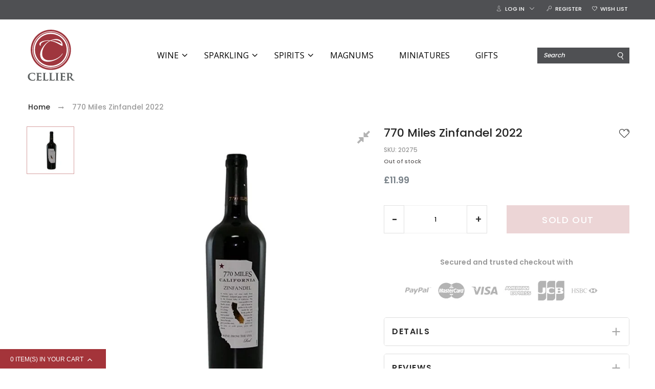

--- FILE ---
content_type: text/html; charset=utf-8
request_url: https://cellier.co.uk/products/770-miles-californian-red-zinfandel-6-x-75cl
body_size: 44286
content:

       
      
          
      <!-- using block list:  -->
      <!-- current request path:/products/770-miles-californian-red-zinfandel-6-x-75cl -->
      <!-- shop lock exceptions: -->
      <!--restricting page: true -->
      
      
      
      
      
      
      
      
    
     
            
      <!doctype html>
<!--[if IE 9]> <html class="ie9 no-js" lang="en"> <![endif]-->
<!--[if (gt IE 9)|!(IE)]><!--> <html class="no-js" lang="en"> <!--<![endif]-->
<head>
  <meta charset="utf-8">
  <meta http-equiv="X-UA-Compatible" content="IE=edge,chrome=1">
  <meta name="viewport" content="width=device-width, user-scalable=no">
  <meta name="theme-color" content="#7796A8"><link rel="canonical" href="https://cellier.co.uk/products/770-miles-californian-red-zinfandel-6-x-75cl"><link rel="shortcut icon" href="//cellier.co.uk/cdn/shop/files/logo_120x_c4898973-8b2e-4a6d-8372-6003e3f1cf5f_32x32.png?v=1613668158" type="image/png">
  <title>770 Miles Zinfandel 2022 - cellier.co.uk</title>
  <link rel="stylesheet" href="https://cdnjs.cloudflare.com/ajax/libs/font-awesome/7.0.0/css/all.min.css" integrity="sha512-DxV+EoADOkOygM4IR9yXP8Sb2qwgidEmeqAEmDKIOfPRQZOWbXCzLC6vjbZyy0vPisbH2SyW27+ddLVCN+OMzQ==" crossorigin="anonymous" referrerpolicy="no-referrer" />
    <link href="//cellier.co.uk/cdn/shop/t/14/assets/custom.css?v=135469135582936893931760436319" rel="stylesheet" type="text/css" media="all" />
  <!-- Add the slick-theme.css if you want default styling -->
  <link rel="stylesheet" type="text/css" href="//cdn.jsdelivr.net/npm/slick-carousel@1.8.1/slick/slick.css"/>
  <!-- Add the slick-theme.css if you want default styling -->
  <link rel="stylesheet" type="text/css" href="//cdn.jsdelivr.net/npm/slick-carousel@1.8.1/slick/slick-theme.css"/>
  
  <link rel="stylesheet" type="text/css" href="https://cdnjs.cloudflare.com/ajax/libs/OwlCarousel2/2.3.4/assets/owl.carousel.min.css"/>
  
  
  <link href="//cellier.co.uk/cdn/shop/t/14/assets/blog-page-styles.scss.css?v=149827489679773522471756122218" rel="stylesheet" type="text/css" media="all" />
  
  <meta name="description" content="A classic rich Zinfandel from California’s Central Valley. Flavours of coffee, blackberries and red berries on a warm and very lingering finish.">
  

  <!-- /snippets/social-meta-tags.liquid --><meta property="og:site_name" content="cellier.co.uk">
<meta property="og:url" content="https://cellier.co.uk/products/770-miles-californian-red-zinfandel-6-x-75cl">
<meta property="og:title" content="770 Miles Zinfandel 2022">
<meta property="og:type" content="product">
<meta property="og:description" content="A classic rich Zinfandel from California’s Central Valley. Flavours of coffee, blackberries and red berries on a warm and very lingering finish."><meta property="og:price:amount" content="11.99">
  <meta property="og:price:currency" content="GBP"><meta property="og:image" content="http://cellier.co.uk/cdn/shop/products/770MilesCalifornianRedZinfandel_1024x1024.jpg?v=1637231964">
<meta property="og:image:secure_url" content="https://cellier.co.uk/cdn/shop/products/770MilesCalifornianRedZinfandel_1024x1024.jpg?v=1637231964">

<meta name="twitter:site" content="@https://cellier.co.uk">
<meta name="twitter:card" content="summary_large_image">
<meta name="twitter:title" content="770 Miles Zinfandel 2022">
<meta name="twitter:description" content="A classic rich Zinfandel from California’s Central Valley. Flavours of coffee, blackberries and red berries on a warm and very lingering finish.">

  <style type="text/css" rel="stylesheet">html{font-family:sans-serif;-ms-text-size-adjust:100%;-webkit-text-size-adjust:100%}body{margin:0}article,aside,details,figcaption,figure,footer,header,hgroup,main,menu,nav,section,summary{display:block}audio,canvas,progress,video{display:inline-block;vertical-align:baseline}audio:not([controls]){display:none;height:0}[hidden],template{display:none}a{background-color:transparent}a:active,a:hover{outline:0}abbr[title]{border-bottom:1px dotted}b,strong{font-weight:bold}dfn{font-style:italic}h1{font-size:2em;margin:0.67em 0}mark{background:#ff0;color:#000}small{font-size:80%}sub,sup{font-size:75%;line-height:0;position:relative;vertical-align:baseline}sup{top:-0.5em}sub{bottom:-0.25em}img{border:0}svg:not(:root){overflow:hidden}figure{margin:1em 40px}hr{-webkit-box-sizing:content-box;-moz-box-sizing:content-box;box-sizing:content-box;height:0}pre{overflow:auto}code,kbd,pre,samp{font-family:monospace, monospace;font-size:1em}button,input,optgroup,select,textarea{color:inherit;font:inherit;margin:0}button{overflow:visible}button,select{text-transform:none}button,html input[type="button"],input[type="reset"],input[type="submit"]{-webkit-appearance:button;cursor:pointer}button[disabled],html input[disabled]{cursor:default}button::-moz-focus-inner,input::-moz-focus-inner{border:0;padding:0}input{line-height:normal}input[type="checkbox"],input[type="radio"]{-webkit-box-sizing:border-box;-moz-box-sizing:border-box;box-sizing:border-box;padding:0}input[type="number"]::-webkit-inner-spin-button,input[type="number"]::-webkit-outer-spin-button{height:auto}input[type="search"]{-webkit-appearance:textfield;-webkit-box-sizing:content-box;-moz-box-sizing:content-box;box-sizing:content-box}input[type="search"]::-webkit-search-cancel-button,input[type="search"]::-webkit-search-decoration{-webkit-appearance:none}fieldset{border:1px solid #c0c0c0;margin:0 2px;padding:0.35em 0.625em 0.75em}legend{border:0;padding:0}textarea{overflow:auto}optgroup{font-weight:bold}table{border-collapse:collapse;border-spacing:0}td,th{padding:0}/*! Source: https://github.com/h5bp/html5-boilerplate/blob/master/src/css/main.css */@media print{*,*:before,*:after{background:transparent !important;color:#000 !important;-webkit-box-shadow:none !important;box-shadow:none !important;text-shadow:none !important}a,a:visited{text-decoration:underline}a[href]:after{content:" (" attr(href) ")"}abbr[title]:after{content:" (" attr(title) ")"}a[href^="#"]:after,a[href^="javascript:"]:after{content:""}pre,blockquote{border:1px solid #999;page-break-inside:avoid}thead{display:table-header-group}tr,img{page-break-inside:avoid}img{max-width:100% !important}p,h2,h3{orphans:3;widows:3}h2,h3{page-break-after:avoid}.navbar{display:none}.btn>.caret,.dropup>.btn>.caret{border-top-color:#000 !important}.label{border:1px solid #000}.table{border-collapse:collapse !important}.table td,.table th{background-color:#fff !important}.table-bordered th,.table-bordered td{border:1px solid #ddd !important}}*{-webkit-box-sizing:border-box;-moz-box-sizing:border-box;box-sizing:border-box}*:before,*:after{-webkit-box-sizing:border-box;-moz-box-sizing:border-box;box-sizing:border-box}html{font-size:10px;-webkit-tap-highlight-color:rgba(0,0,0,0)}body{font-family:"Helvetica Neue",Helvetica,Arial,sans-serif;font-size:14px;line-height:1.42857143;color:#333;background-color:#fff}input,button,select,textarea{font-family:inherit;font-size:inherit;line-height:inherit}a{color:#337ab7;text-decoration:none}a:hover,a:focus{color:#23527c;text-decoration:underline}a:focus{outline:5px auto -webkit-focus-ring-color;outline-offset:-2px}figure{margin:0}img{vertical-align:middle}.img-responsive{display:block;max-width:100%;height:auto}.img-rounded{border-radius:6px}.img-thumbnail{padding:4px;line-height:1.42857143;background-color:#fff;border:1px solid #ddd;border-radius:4px;-webkit-transition:all .2s ease-in-out;-o-transition:all .2s ease-in-out;transition:all .2s ease-in-out;display:inline-block;max-width:100%;height:auto}.img-circle{border-radius:50%}hr{margin-top:20px;margin-bottom:20px;border:0;border-top:1px solid #eee}.sr-only{position:absolute;width:1px;height:1px;margin:-1px;padding:0;overflow:hidden;clip:rect(0, 0, 0, 0);border:0}.sr-only-focusable:active,.sr-only-focusable:focus{position:static;width:auto;height:auto;margin:0;overflow:visible;clip:auto}[role="button"]{cursor:pointer}.container{margin-right:auto;margin-left:auto;padding-left:10px;padding-right:10px}@media (min-width:768px){.container{width:760px}}@media (min-width:992px){.container{width:980px}}@media (min-width:1200px){.container{width:1200px}}.container-fluid{margin-right:auto;margin-left:auto;padding-left:10px;padding-right:10px}.row{margin-left:-10px;margin-right:-10px}.col-xs-1, .col-sm-1, .col-md-1, .col-lg-1, .col-xs-2, .col-sm-2, .col-md-2, .col-lg-2, .col-xs-3, .col-sm-3, .col-md-3, .col-lg-3, .col-xs-4, .col-sm-4, .col-md-4, .col-lg-4, .col-xs-5, .col-sm-5, .col-md-5, .col-lg-5, .col-xs-6, .col-sm-6, .col-md-6, .col-lg-6, .col-xs-7, .col-sm-7, .col-md-7, .col-lg-7, .col-xs-8, .col-sm-8, .col-md-8, .col-lg-8, .col-xs-9, .col-sm-9, .col-md-9, .col-lg-9, .col-xs-10, .col-sm-10, .col-md-10, .col-lg-10, .col-xs-11, .col-sm-11, .col-md-11, .col-lg-11, .col-xs-12, .col-sm-12, .col-md-12, .col-lg-12{position:relative;min-height:1px;padding-left:10px;padding-right:10px}.col-xs-1, .col-xs-2, .col-xs-3, .col-xs-4, .col-xs-5, .col-xs-6, .col-xs-7, .col-xs-8, .col-xs-9, .col-xs-10, .col-xs-11, .col-xs-12{float:left}.col-xs-12{width:100%}.col-xs-11{width:91.66666667%}.col-xs-10{width:83.33333333%}.col-xs-9{width:75%}.col-xs-8{width:66.66666667%}.col-xs-7{width:58.33333333%}.col-xs-6{width:50%}.col-xs-5{width:41.66666667%}.col-xs-4{width:33.33333333%}.col-xs-3{width:25%}.col-xs-2{width:16.66666667%}.col-xs-1{width:8.33333333%}.col-xs-pull-12{right:100%}.col-xs-pull-11{right:91.66666667%}.col-xs-pull-10{right:83.33333333%}.col-xs-pull-9{right:75%}.col-xs-pull-8{right:66.66666667%}.col-xs-pull-7{right:58.33333333%}.col-xs-pull-6{right:50%}.col-xs-pull-5{right:41.66666667%}.col-xs-pull-4{right:33.33333333%}.col-xs-pull-3{right:25%}.col-xs-pull-2{right:16.66666667%}.col-xs-pull-1{right:8.33333333%}.col-xs-pull-0{right:auto}.col-xs-push-12{left:100%}.col-xs-push-11{left:91.66666667%}.col-xs-push-10{left:83.33333333%}.col-xs-push-9{left:75%}.col-xs-push-8{left:66.66666667%}.col-xs-push-7{left:58.33333333%}.col-xs-push-6{left:50%}.col-xs-push-5{left:41.66666667%}.col-xs-push-4{left:33.33333333%}.col-xs-push-3{left:25%}.col-xs-push-2{left:16.66666667%}.col-xs-push-1{left:8.33333333%}.col-xs-push-0{left:auto}.col-xs-offset-12{margin-left:100%}.col-xs-offset-11{margin-left:91.66666667%}.col-xs-offset-10{margin-left:83.33333333%}.col-xs-offset-9{margin-left:75%}.col-xs-offset-8{margin-left:66.66666667%}.col-xs-offset-7{margin-left:58.33333333%}.col-xs-offset-6{margin-left:50%}.col-xs-offset-5{margin-left:41.66666667%}.col-xs-offset-4{margin-left:33.33333333%}.col-xs-offset-3{margin-left:25%}.col-xs-offset-2{margin-left:16.66666667%}.col-xs-offset-1{margin-left:8.33333333%}.col-xs-offset-0{margin-left:0}@media (min-width:768px){.col-sm-1, .col-sm-2, .col-sm-3, .col-sm-4, .col-sm-5, .col-sm-6, .col-sm-7, .col-sm-8, .col-sm-9, .col-sm-10, .col-sm-11, .col-sm-12{float:left}.col-sm-12{width:100%}.col-sm-11{width:91.66666667%}.col-sm-10{width:83.33333333%}.col-sm-9{width:75%}.col-sm-8{width:66.66666667%}.col-sm-7{width:58.33333333%}.col-sm-6{width:50%}.col-sm-5{width:41.66666667%}.col-sm-4{width:33.33333333%}.col-sm-3{width:25%}.col-sm-2{width:16.66666667%}.col-sm-1{width:8.33333333%}.col-sm-pull-12{right:100%}.col-sm-pull-11{right:91.66666667%}.col-sm-pull-10{right:83.33333333%}.col-sm-pull-9{right:75%}.col-sm-pull-8{right:66.66666667%}.col-sm-pull-7{right:58.33333333%}.col-sm-pull-6{right:50%}.col-sm-pull-5{right:41.66666667%}.col-sm-pull-4{right:33.33333333%}.col-sm-pull-3{right:25%}.col-sm-pull-2{right:16.66666667%}.col-sm-pull-1{right:8.33333333%}.col-sm-pull-0{right:auto}.col-sm-push-12{left:100%}.col-sm-push-11{left:91.66666667%}.col-sm-push-10{left:83.33333333%}.col-sm-push-9{left:75%}.col-sm-push-8{left:66.66666667%}.col-sm-push-7{left:58.33333333%}.col-sm-push-6{left:50%}.col-sm-push-5{left:41.66666667%}.col-sm-push-4{left:33.33333333%}.col-sm-push-3{left:25%}.col-sm-push-2{left:16.66666667%}.col-sm-push-1{left:8.33333333%}.col-sm-push-0{left:auto}.col-sm-offset-12{margin-left:100%}.col-sm-offset-11{margin-left:91.66666667%}.col-sm-offset-10{margin-left:83.33333333%}.col-sm-offset-9{margin-left:75%}.col-sm-offset-8{margin-left:66.66666667%}.col-sm-offset-7{margin-left:58.33333333%}.col-sm-offset-6{margin-left:50%}.col-sm-offset-5{margin-left:41.66666667%}.col-sm-offset-4{margin-left:33.33333333%}.col-sm-offset-3{margin-left:25%}.col-sm-offset-2{margin-left:16.66666667%}.col-sm-offset-1{margin-left:8.33333333%}.col-sm-offset-0{margin-left:0}}@media (min-width:992px){.col-md-1, .col-md-2, .col-md-3, .col-md-4, .col-md-5, .col-md-6, .col-md-7, .col-md-8, .col-md-9, .col-md-10, .col-md-11, .col-md-12{float:left}.col-md-12{width:100%}.col-md-11{width:91.66666667%}.col-md-10{width:83.33333333%}.col-md-9{width:75%}.col-md-8{width:66.66666667%}.col-md-7{width:58.33333333%}.col-md-6{width:50%}.col-md-5{width:41.66666667%}.col-md-4{width:33.33333333%}.col-md-3{width:25%}.col-md-2{width:16.66666667%}.col-md-1{width:8.33333333%}.col-md-pull-12{right:100%}.col-md-pull-11{right:91.66666667%}.col-md-pull-10{right:83.33333333%}.col-md-pull-9{right:75%}.col-md-pull-8{right:66.66666667%}.col-md-pull-7{right:58.33333333%}.col-md-pull-6{right:50%}.col-md-pull-5{right:41.66666667%}.col-md-pull-4{right:33.33333333%}.col-md-pull-3{right:25%}.col-md-pull-2{right:16.66666667%}.col-md-pull-1{right:8.33333333%}.col-md-pull-0{right:auto}.col-md-push-12{left:100%}.col-md-push-11{left:91.66666667%}.col-md-push-10{left:83.33333333%}.col-md-push-9{left:75%}.col-md-push-8{left:66.66666667%}.col-md-push-7{left:58.33333333%}.col-md-push-6{left:50%}.col-md-push-5{left:41.66666667%}.col-md-push-4{left:33.33333333%}.col-md-push-3{left:25%}.col-md-push-2{left:16.66666667%}.col-md-push-1{left:8.33333333%}.col-md-push-0{left:auto}.col-md-offset-12{margin-left:100%}.col-md-offset-11{margin-left:91.66666667%}.col-md-offset-10{margin-left:83.33333333%}.col-md-offset-9{margin-left:75%}.col-md-offset-8{margin-left:66.66666667%}.col-md-offset-7{margin-left:58.33333333%}.col-md-offset-6{margin-left:50%}.col-md-offset-5{margin-left:41.66666667%}.col-md-offset-4{margin-left:33.33333333%}.col-md-offset-3{margin-left:25%}.col-md-offset-2{margin-left:16.66666667%}.col-md-offset-1{margin-left:8.33333333%}.col-md-offset-0{margin-left:0}}@media (min-width:1200px){.col-lg-1, .col-lg-2, .col-lg-3, .col-lg-4, .col-lg-5, .col-lg-6, .col-lg-7, .col-lg-8, .col-lg-9, .col-lg-10, .col-lg-11, .col-lg-12{float:left}.col-lg-12{width:100%}.col-lg-11{width:91.66666667%}.col-lg-10{width:83.33333333%}.col-lg-9{width:75%}.col-lg-8{width:66.66666667%}.col-lg-7{width:58.33333333%}.col-lg-6{width:50%}.col-lg-5{width:41.66666667%}.col-lg-4{width:33.33333333%}.col-lg-3{width:25%}.col-lg-2{width:16.66666667%}.col-lg-1{width:8.33333333%}.col-lg-pull-12{right:100%}.col-lg-pull-11{right:91.66666667%}.col-lg-pull-10{right:83.33333333%}.col-lg-pull-9{right:75%}.col-lg-pull-8{right:66.66666667%}.col-lg-pull-7{right:58.33333333%}.col-lg-pull-6{right:50%}.col-lg-pull-5{right:41.66666667%}.col-lg-pull-4{right:33.33333333%}.col-lg-pull-3{right:25%}.col-lg-pull-2{right:16.66666667%}.col-lg-pull-1{right:8.33333333%}.col-lg-pull-0{right:auto}.col-lg-push-12{left:100%}.col-lg-push-11{left:91.66666667%}.col-lg-push-10{left:83.33333333%}.col-lg-push-9{left:75%}.col-lg-push-8{left:66.66666667%}.col-lg-push-7{left:58.33333333%}.col-lg-push-6{left:50%}.col-lg-push-5{left:41.66666667%}.col-lg-push-4{left:33.33333333%}.col-lg-push-3{left:25%}.col-lg-push-2{left:16.66666667%}.col-lg-push-1{left:8.33333333%}.col-lg-push-0{left:auto}.col-lg-offset-12{margin-left:100%}.col-lg-offset-11{margin-left:91.66666667%}.col-lg-offset-10{margin-left:83.33333333%}.col-lg-offset-9{margin-left:75%}.col-lg-offset-8{margin-left:66.66666667%}.col-lg-offset-7{margin-left:58.33333333%}.col-lg-offset-6{margin-left:50%}.col-lg-offset-5{margin-left:41.66666667%}.col-lg-offset-4{margin-left:33.33333333%}.col-lg-offset-3{margin-left:25%}.col-lg-offset-2{margin-left:16.66666667%}.col-lg-offset-1{margin-left:8.33333333%}.col-lg-offset-0{margin-left:0}}.clearfix:before,.clearfix:after,.container:before,.container:after,.container-fluid:before,.container-fluid:after,.row:before,.row:after{content:" ";display:table}.clearfix:after,.container:after,.container-fluid:after,.row:after{clear:both}.center-block{display:block;margin-left:auto;margin-right:auto}.pull-right{float:right !important}.pull-left{float:left !important}.hide{display:none !important}.show{display:block !important}.invisible{visibility:hidden}.text-hide{font:0/0 a;color:transparent;text-shadow:none;background-color:transparent;border:0}.hidden{display:none !important}.affix{position:fixed}@-ms-viewport{width:device-width}.visible-xs,.visible-sm,.visible-md,.visible-lg{display:none !important}.visible-xs-block,.visible-xs-inline,.visible-xs-inline-block,.visible-sm-block,.visible-sm-inline,.visible-sm-inline-block,.visible-md-block,.visible-md-inline,.visible-md-inline-block,.visible-lg-block,.visible-lg-inline,.visible-lg-inline-block{display:none !important}@media (max-width:767px){.visible-xs{display:block !important}table.visible-xs{display:table !important}tr.visible-xs{display:table-row !important}th.visible-xs,td.visible-xs{display:table-cell !important}}@media (max-width:767px){.visible-xs-block{display:block !important}}@media (max-width:767px){.visible-xs-inline{display:inline !important}}@media (max-width:767px){.visible-xs-inline-block{display:inline-block !important}}@media (min-width:768px) and (max-width:991px){.visible-sm{display:block !important}table.visible-sm{display:table !important}tr.visible-sm{display:table-row !important}th.visible-sm,td.visible-sm{display:table-cell !important}}@media (min-width:768px) and (max-width:991px){.visible-sm-block{display:block !important}}@media (min-width:768px) and (max-width:991px){.visible-sm-inline{display:inline !important}}@media (min-width:768px) and (max-width:991px){.visible-sm-inline-block{display:inline-block !important}}@media (min-width:992px) and (max-width:1199px){.visible-md{display:block !important}table.visible-md{display:table !important}tr.visible-md{display:table-row !important}th.visible-md,td.visible-md{display:table-cell !important}}@media (min-width:992px) and (max-width:1199px){.visible-md-block{display:block !important}}@media (min-width:992px) and (max-width:1199px){.visible-md-inline{display:inline !important}}@media (min-width:992px) and (max-width:1199px){.visible-md-inline-block{display:inline-block !important}}@media (min-width:1200px){.visible-lg{display:block !important}table.visible-lg{display:table !important}tr.visible-lg{display:table-row !important}th.visible-lg,td.visible-lg{display:table-cell !important}}@media (min-width:1200px){.visible-lg-block{display:block !important}}@media (min-width:1200px){.visible-lg-inline{display:inline !important}}@media (min-width:1200px){.visible-lg-inline-block{display:inline-block !important}}@media (max-width:767px){.hidden-xs{display:none !important}}@media (min-width:768px) and (max-width:991px){.hidden-sm{display:none !important}}@media (min-width:992px) and (max-width:1199px){.hidden-md{display:none !important}}@media (min-width:1200px){.hidden-lg{display:none !important}}.visible-print{display:none !important}@media print{.visible-print{display:block !important}table.visible-print{display:table !important}tr.visible-print{display:table-row !important}th.visible-print,td.visible-print{display:table-cell !important}}.visible-print-block{display:none !important}@media print{.visible-print-block{display:block !important}}.visible-print-inline{display:none !important}@media print{.visible-print-inline{display:inline !important}}.visible-print-inline-block{display:none !important}@media print{.visible-print-inline-block{display:inline-block !important}}@media print{.hidden-print{display:none !important}}.hide{display:none}.load-site .modal{display:none}.lozad:not(.loaded){position:relative;padding-bottom:100px;text-indent:100%;overflow:hidden;white-space:nowrap}.lozad:not(.loaded):before{position:absolute;top:50%;content:'';left:0;right:0;margin:-14px auto 0;height:28px;width:28px;-webkit-animation:rotate 2s infinite ease-in-out;animation:rotate 2s infinite ease-in-out;border:5px solid #b7acac;border-right-color:transparent;border-radius:50%;z-index:100}.lozad:not(.loaded):after{content:'';position:absolute;top:0;left:0;width:100%;height:100%;background:#fff;z-index:99}.more-views-slider{position:absolute;top:0;bottom:0;right:0;z-index:9;-webkit-transition:ease all 0.5s;transition:ease all 0.5s;opacity:0;filter:alpha(opacity=0);-ms-filter:"progid:DXImageTransform.Microsoft.Alpha(Opacity=$var2)";padding:0 10px}.sharing-ctl{position:absolute;left:0;margin-left:10px;top:0;margin-top:42px;z-index:3;opacity:0;filter:alpha(opacity=0);-ms-filter:"progid:DXImageTransform.Microsoft.Alpha(Opacity=$var2)";-webkit-transition:ease all 0.5s;transition:ease all 0.5s;-moz-backface_visibility:hidden;-webkit-backface_visibility:hidden;backface_visibility:hidden}.cdz-product-lbs{position:absolute;top:0;right:0;margin-top:10px;margin-right:10px}.product-item .product-item-wrapper{position:relative}.product-item .cdz-product-wishlist{position:absolute;top:0;left:0;margin-top:10px;margin-left:10px;z-index:10}.product-item .product-item-bottom{text-align:center;padding-top:20px;padding-bottom:10px;position:relative;padding-left:0;-webkit-transition:ease all 0.5s;transition:ease all 0.5s}.product-item .product-item-hover{-webkit-transform:translateY(0);transform:translateY(0);opacity:0;filter:alpha(opacity=0);-ms-filter:"progid:DXImageTransform.Microsoft.Alpha(Opacity=$var2)"}.product-item .product-item-hover.actions{position:absolute;top:100%;left:0;right:0}.product-list-wrapper .product-list .product-item .product-item-wrapper .product-item-media .cdz-product-wishlist span:not(.icon-cdz){display:none}.product-list-wrapper .icon-cdz.icon-cdz-heart-hover{display:none}.nav-tabs{display:-ms-flex;display:-webkit-box;display:-ms-flexbox;display:flex;-webkit-box-orient:horizontal;-webkit-box-direction:normal;-ms-flex-flow:row wrap;flex-flow:row wrap;width:100%;-ms-justify-content:center;-webkit-box-pack:center;-ms-flex-pack:center;justify-content:center}.nav-tabs li{list-style:none}.tab-content>.tab-pane{display:none}.tab-content>.active{display:block}.block-title{text-align:center;font-size:20px;text-transform:uppercase;margin-bottom:60px}.block-title>span{position:relative;height:24px;display:inline-block;*display:inline;zoom:1}.block-title>span .title_icon{position:absolute;top:100%;left:0;right:0;margin:5px auto 0;text-align:center;width:40px}.block-title>span .title_text{padding:0 30px 20px;display:inline-block;*display:inline;zoom:1}.block-title .sub-title{display:block;font-size:16px;font-style:italic;text-transform:initial;margin-top:7px}.index-section{margin-top:40px;padding-bottom:60px}.index-section.home-slideshow{margin-top:0}@media (max-width: 767px){.index-section.home-slideshow{padding-bottom:10px}}.index-section.banners-section{margin-top:25px}.top-header{background:#4f5053}@media (max-width: 991px){.top-header .top-header-wrapper .top-header-inner-group{margin-left:0;margin-right:0}}.top-header .top-header-wrapper .top-header-inner-group .top-header-inner{color:#ffffff}.top-header .top-header-wrapper .top-header-inner-group .top-header-inner>div{display:inline-block;*display:inline;zoom:1}.top-header .top-header-wrapper .top-header-inner-group .top-header-inner>div a{color:#ffffff;font-weight:500;font-size:12px;text-transform:uppercase}.top-header .top-header-wrapper .top-header-inner-group .top-header-inner>div a:hover{color:#a4343a}@media (max-width: 767px){.top-header .top-header-wrapper .top-header-inner-group .top-header-inner>div a{font-size:10px}}.top-header .top-header-wrapper .top-header-inner-group .top-header-inner>div.left-area>div{font-size:12px;font-weight:500}@media (max-width: 1199px){.top-header .top-header-wrapper .top-header-inner-group .top-header-inner>div.left-area>div{padding:0 10px 0 0}}@media (max-width: 767px){.top-header .top-header-wrapper .top-header-inner-group .top-header-inner>div.left-area>div{font-size:10px}}.top-header .top-header-wrapper .top-header-inner-group .top-header-inner>div.left-area>div i.fa{color:#ffffff;padding-right:10px;font-size:17px}@media (max-width: 767px){.top-header .top-header-wrapper .top-header-inner-group .top-header-inner>div.left-area>div i.fa{padding-right:5px;font-size:12px}}.main-header{background:#a4343a}.main-header .main-header-inner{position:relative}.cart-target>a .num-items-in-cart i.fa{color:#ffffff}.cart-target>a .num-items-in-cart .block-cart .icon-cdz{height:25px;width:25px;font-size:25px;color:#232323}.cart-target>a .num-items-in-cart .block-cart span.icon{font-size:18px;color:#000}.cart-target>a .num-items-in-cart .block-cart span.icon span.number{color:#000}.cart-target>a .num-items-in-cart>div.number{font-size:10px;font-weight:700;color:#fff;background:#a4343a}.cart-target>a .num-items-in-cart>div.cart-total{font-size:18px;color:#000;font-weight:700}.cart-target>a .num-items-in-cart>div.group_cart_text span{font-weight:500}.cart-target>a .num-items-in-cart>div.group_cart_text span.cdz-money{font-weight:700}.cart-target #cart-info{left:auto;right:0;width:320px;height:auto;margin:0;padding:20px;line-height:15px;border-radius:0}@media (max-width: 320px){.cart-target #cart-info{width:291px}}.cart-target #cart-info #cart-content{line-height:15px}.cart-target #cart-info #cart-content .items{position:relative;display:inline-block;width:100%;line-height:10px;vertical-align:top}.cart-target #cart-info #cart-content .items .row{position:relative;margin:20px 0;padding-bottom:20px;border-bottom:1px solid #d4d4d4}.cart-target #cart-info #cart-content .items .row a.cart-close{display:inline-block;*display:inline;zoom:1;text-align:left;float:none;position:absolute;top:0px;left:0px;margin:0;line-height:10px;width:18px;height:18px;background-color:#272727;border-radius:50%}.cart-target #cart-info #cart-content .items .row a.cart-close i.fa{color:#fff;text-align:center;vertical-align:middle;line-height:18px;padding:0 5px;font-size:12px}.cart-target #cart-info #cart-content .items .row .cart-left{display:inline-block;*display:inline;zoom:1;float:left;width:30%}.cart-target #cart-info #cart-content .items .row .cart-left a{display:block;line-height:10px}.cart-target #cart-info #cart-content .items .row .cart-right{display:inline-block;*display:inline;zoom:1;width:70%;padding-left:20px;vertical-align:top}.cart-target #cart-info #cart-content .items .row .cart-right .cart-title{line-height:20px;margin-bottom:5px}.cart-target #cart-info #cart-content .items .row .cart-right .cart-title a{color:#999999;font-family:Poppins}.cart-target #cart-info #cart-content .items .row .cart-right .cart-title a:hover{color:#5f5c5c}.cart-target #cart-info #cart-content .items .row .cart-right .cart-price{line-height:20px}.cart-target #cart-info #cart-content .items .row .cart-right .cart-price span{font-size:16px;color:#999999;font-weight:700}.cart-target #cart-info #cart-content .items .row:first-child{margin-top:0}.cart-target #cart-info #cart-content .subtotal{margin-bottom:20px;line-height:15px}.cart-target #cart-info #cart-content .subtotal span{color:#666666;text-transform:uppercase;font-weight:700}.cart-target #cart-info #cart-content .subtotal span.cart-total-right{float:right;font-size:18px;color:#232323}.cart-target #cart-info #cart-content .action{line-height:15px;margin-left:-20px;margin-right:-20px;margin-bottom:-20px;height:60px;line-height:60px;text-align:center}.cart-target #cart-info #cart-content .action button{background:#ffffff;border:1px solid #a4343a;color:#a4343a;padding:0 28px;text-transform:uppercase;-webkit-transition:ease all 0.5s;transition:ease all 0.5s}.cart-target #cart-info #cart-content .action button:hover{background:#a4343a;border-color:#a4343a;color:#ffffff}.cart-target #cart-info #cart-content .action button.float-right{margin-right:10px}.cart-target #cart-info #cart-content .action button i.fa{padding-left:5px}.cart-target #cart-info #cart-content .empty a.btn{margin-top:10px;color:#a4343a;border-color:#a4343a;background:#ffffff;text-transform:uppercase;font-style:normal;height:36px;line-height:36px}.cart-target #cart-info #cart-content .empty a.btn:hover{color:#ffffff;border-color:#a4343a;background:#a4343a}.search_form .site-header__search .cdz-search-trigger .icon-cdz{color:#232323}.search_form .site-header__search .search-header .search-header__input{font-size:12px;color:#666;font-style:italic}.search_form .site-header__search .search-header .search-header__input:focus+.search-header__submit .search-icon-focus{display:block}.search_form .site-header__search .search-header .search-header__input:focus+.search-header__submit .search-icon-normal{display:none}.search_form .site-header__search .search-header .search-header__submit .icon-cdz{color:#232323}.search_form i.fa{font-size:18px;color:#ffffff}ul.customer_accounts{margin:0;padding:0}@media (max-width: 768px){.hide-os-mobile{display:none}}@media (min-width: 768px){.hide-os-desktop{display:none}}.alternative-img{display:none}.f-right{float:right}@media (max-width: 767px){.f-right{float:none}}.f-left{float:left}.breadcrumbs ul li{display:inline}.breadcrumbs ul li a{color:#282828}.loading-site{overflow:hidden}[v-cloak]{display:none}input.input-text{font:500 12px/1.55 Poppins;width:100%;height:40px;color:#999;border:1px solid #f1f1f1;-webkit-box-shadow:none;box-shadow:none;border-radius:0;cursor:default}input.input-text::-webkit-input-placeholder{color:#999;text-tranform:lowercase}input.input-text:-moz-placeholder{color:#999;text-tranform:lowercase}input.input-text::-moz-placeholder{color:#999;text-tranform:lowercase}input.input-text:-ms-input-placeholder{color:#999;text-tranform:lowercase}textarea.input-text{font:500 12px/1.55 Poppins;width:100%;color:#999;border:1px solid #f1f1f1;max-width:100%}.validate-select{font:500 12px/1.55 Poppins;width:100%;height:40px !important;color:#999;border:1px solid #f1f1f1;max-width:inherit}.input-text:focus{border:1px solid #f1f1f1;outline-color:#f1f1f1}.form-control{border-radius:0;-webkit-box-shadow:none;box-shadow:none}input,input:before,input:after{-webkit-user-select:text;-moz-user-select:text;-ms-user-select:text;user-select:text}.input-text.validation-failed{border-color:#a4343a}.validate-select.validation-failed{border-color:#a4343a}.input-text.validation-failed:focus{outline-color:#ef9384}.top-header{height:32px;border-bottom:1px solid #000000}@media (max-width: 991px){.top-header{height:auto}}@media (max-width: 767px){.top-header{display:none}}@media (max-width: 991px){.top-header .top-header-wrapper .top-header-inner-group{margin-left:0;margin-right:0}}.top-header .top-header-wrapper .top-header-inner-group .top-header-inner{line-height:32px;display:inline-block;*display:inline;zoom:1;width:100%}.top-header .top-header-wrapper .top-header-inner-group .top-header-inner>div{display:inline-block;*display:inline;zoom:1}.top-header .top-header-wrapper .top-header-inner-group .top-header-inner>div.left-area{text-align:left;width:30%}.top-header .top-header-wrapper .top-header-inner-group .top-header-inner>div.left-area>div{display:inline-block;*display:inline;zoom:1;padding:0 20px 0 0;vertical-align:top;position:relative}@media (max-width: 1199px){.top-header .top-header-wrapper .top-header-inner-group .top-header-inner>div.left-area>div{padding:0 10px 0 0}}@media (max-width: 767px){.top-header .top-header-wrapper .top-header-inner-group .top-header-inner>div.left-area>div{padding:0 5px 0 0}}.top-header .top-header-wrapper .top-header-inner-group .top-header-inner>div.left-area .contact-info{padding-right:50px}@media (max-width: 1199px){.top-header .top-header-wrapper .top-header-inner-group .top-header-inner>div.left-area .contact-info{padding-right:10px}}@media (max-width: 767px){.top-header .top-header-wrapper .top-header-inner-group .top-header-inner>div.left-area{text-align:center;width:100%}}.top-header .top-header-wrapper .top-header-inner-group .top-header-inner>div.right-area{text-align:right;float:right;width:70%}ul.customer_accounts{display:-ms-flex;display:-webkit-box;display:-ms-flexbox;display:flex;-webkit-box-orient:horizontal;-webkit-box-direction:normal;-ms-flex-flow:row wrap;flex-flow:row wrap;width:100%;-ms-flex-wrap:nowrap;flex-wrap:nowrap;-ms-justify-content:right;-webkit-box-pack:right;-ms-flex-pack:right;justify-content:right;float:right;position:relative;width:auto}ul.customer_accounts>li{padding:0 10px;height:32px}ul.customer_accounts>li.login-account{position:relative}ul.customer_accounts>li .icon-cdz{margin-right:3px}ul.customer_accounts>li .icon-cdz.cdz-mi-bars{vertical-align:-2px}ul.customer_accounts>li i.fa{padding-right:3px}ul.customer_accounts>li:last-child{padding-right:0;position:relative}ul.customer_accounts .icon-cdz.icon-cdz-arrow{margin-left:5px}.currency_group{display:inline-block;*display:inline;zoom:1;height:32px;padding-right:10px}.currency_group .currency.btn-group{height:32px;vertical-align:top;position:static}@media (max-width: 767px){.main-header{display:inline-block;*display:inline;zoom:1;width:100%}}.main-header .main-header-inner{position:relative}.main-header .main-header-inner .top_header_wrapper{height:auto;padding-top:36px}@media (max-width: 991px){.main-header .main-header-inner .top_header_wrapper{height:auto}}@media (max-width: 767px){.main-header .main-header-inner .top_header_wrapper{margin-left:0;margin-right:0}}.main-header .main-header-inner .top_header_wrapper .top_header{display:-ms-flex;display:-webkit-box;display:-ms-flexbox;display:flex;-webkit-box-orient:horizontal;-webkit-box-direction:normal;-ms-flex-flow:row wrap;flex-flow:row wrap;width:100%;height:auto}@media (max-width: 767px){.main-header .main-header-inner .top_header_wrapper .top_header{padding-left:0;padding-right:0;-ms-justify-content:center;-webkit-box-pack:center;-ms-flex-pack:center;justify-content:center}}.main-header .main-header-inner .top_header_wrapper .top_header>div{-ms-flex-item-align:flex-end;-webkit-align-self:flex-end;align-self:flex-end}.main-header .main-header-inner .top_header_wrapper .top_header .right-area{text-align:right;position:static}.main-header .main-header-inner .top_header_wrapper .top_header .middle-area{text-align:center}.main-header .main-header-inner .top_header_wrapper .top_header .navi-group{display:inline-block;*display:inline;zoom:1;vertical-align:top}.cart-target{display:inline-block;*display:inline;zoom:1;position:relative;vertical-align:bottom}.cart-target>a .num-items-in-cart{position:relative;text-align:center}.cart-target>a .num-items-in-cart .block-cart span.icon{display:inline-block;*display:inline;zoom:1;height:23px;line-height:23px}.cart-target>a .num-items-in-cart>div{display:inline-block;*display:inline;zoom:1;vertical-align:-2px}.cart-target>a .num-items-in-cart>div.number{position:absolute;top:0;left:0;margin-top:2px;margin-left:12px;line-height:12px;width:15px;height:15px;text-align:center;padding-top:2px;border-radius:50%}.cart-target>a .num-items-in-cart>div.group_cart_text{margin-left:10px}@media (max-width: 991px){.cart-target>a .num-items-in-cart>div.group_cart_text{display:none}}.cart-target>a .num-items-in-cart>div.group_cart_text span{display:block;text-align:left;line-height:1.3}.search_form{padding:0;position:relative}@media (max-width: 767px){.search_form{margin-right:0}}.search_form .site-header__search{padding:0}.search_form .site-header__search .cdz-search-trigger .icon-cdz{width:15px;height:15px;vertical-align:baseline}.search_form .site-header__search .search-header{max-width:210px;display:-ms-flex;display:-webkit-box;display:-ms-flexbox;display:flex;-webkit-box-orient:horizontal;-webkit-box-direction:normal;-ms-flex-flow:row wrap;flex-flow:row wrap;width:100%;height:31px;border-bottom:2px solid #000000}@media (max-width: 767px){.search_form .site-header__search .search-header{max-width:10px;border:none}}.search_form .site-header__search .search-header .search-header__input{padding:0 20px 0 0;-webkit-box-shadow:none;box-shadow:none;border:none}.search_form .site-header__search .search-header .search-header__submit{right:0;left:auto;background:transparent}.search_form .site-header__search .search-header .search-header__submit .icon-cdz{width:15px;height:15px;vertical-align:middle}.search_form .site-header__search .search-header .search-header__submit .search-icon-focus{display:none}.search_form i.fa{padding:10px;cursor:pointer;vertical-align:middle}.group-header.group-header-style-default .main-header .main-header-inner .top_header_wrapper{height:auto;padding-top:50px;padding-bottom:30px}.group-header.group-header-style-default .main-header .main-header-inner .top_header_wrapper .top_header{height:auto}@media (max-width: 767px){.header-wrapper{position:relative;border-bottom:1px solid #000000}.header-wrapper .main-header{position:absolute;top:0;right:0;border-bottom:0;width:calc(100% - 70px)}}@media (max-width: 767px){.navbar-nav .open .dropdown-menu>li>a{padding:0 0 0 10px}}.site-nav{height:46px;line-height:46px;position:static;padding:0;margin:22px 0 0;display:-ms-flex;display:-webkit-box;display:-ms-flexbox;display:flex;-webkit-box-orient:horizontal;-webkit-box-direction:normal;-ms-flex-flow:row wrap;flex-flow:row wrap;width:100%;-ms-justify-content:center;-webkit-box-pack:center;-ms-flex-pack:center;justify-content:center}@media (max-width: 767px){.site-nav{display:none}}.site-nav>li{display:inline-block;*display:inline;zoom:1;vertical-align:middle;height:46px;line-height:46px;padding:0 20px}@media (max-width: 1199px){.site-nav>li{padding:0 5px}}.site-nav>li>a{font-size:16px;text-transform:uppercase;color:#ffffff;font-weight:500;padding:0 5px;border-bottom:3px solid transparent}.site-nav>li>a:hover{color:#5f5c5c;border-color:#000000}.site-nav>li>a i.fa{padding-left:5px}@media (max-width: 1199px){.site-nav>li>a{font-size:15px}}@media (max-width: 991px){.site-nav>li>a{padding:0 8px;font-size:12px}}.site-nav>li.site-nav--active>a{border-color:#000000}.nav-header{border-bottom:1px solid #d4d4d4;margin-bottom:0;background:#a4343a}@media (max-width: 991px){.nav-header{border-bottom:0}}.menu-load-wrap{width:100%}.cdz-menu .cat-tree a.groupdrop-title{font-weight:normal}.cdz-menu p.groupdrop-title a,.cdz-menu p.groupdrop-title,.cdz-menu .cat-tree.no-dropdown a.groupdrop-title{font-weight:700;color:#282828;font-size:14px;font-family:Poppins}.cdz-menu .space-s{margin-bottom:10px}.cdz-menu .space-top,.cdz-menu .groupdrop-title.space-top{margin-top:20px}.cdz-menu .text-uppercase{text-transform:uppercase}.cdz-menu .line-left{padding-left:20px;border-left:1px solid #ccc}.rtl-layout .cdz-menu .line-left{padding-left:0px;padding-right:20px;border-right:1px solid #ccc;border-left:none}.cdz-menu .line-right{padding-right:20px;border-right:1px solid #ccc}@media (max-width: 991px){.cdz-menu .line-right{border-right:0;padding-right:0}}.rtl-layout .cdz-menu .line-right{padding-left:20px;padding-right:0px;border-left:1px solid #ccc;border-right:none}.cdz-menu hr{border-top:1px solid #ccc;margin-bottom:20px;margin-top:20px}.cdz-menu .text-center{text-align:center}.cdz-menu .group-title-bottom{margin-bottom:20px}.cdz-menu .groupmenu-drop li.parent{position:relative}.cdz-menu .block.widget .block-title{text-align:center}.cdz-menu .block.widget .products-grid .product-item{width:100% !important;margin:0;border:none;text-align:center}.cdz-menu .block.widget .products-grid .product-item .product-item-info{border:none;-webkit-box-shadow:none;box-shadow:none;margin:0;padding:0}.cdz-menu .block.widget .products-grid .product-item .product-item-info .actions-primary{display:inline}.cdz-menu .block.widget .products-grid .product-item .product-item-info .actions-primary+.actions-secondary{display:inline;width:auto}.cdz-menu .contact-form-wrapper{margin-right:10%;margin-bottom:20px}.rtl-layout .cdz-menu .contact-form-wrapper{margin-left:10%;margin-right:0}.cdz-menu .contact-form-wrapper .legend{font-size:150%;border-bottom:none}.cdz-menu .contact-form-wrapper .fieldset{margin-bottom:20px}.cdz-menu .contact-form-wrapper .actions-toolbar .primary{margin:0}.rtl-layout .cdz-menu .contact-form-wrapper .actions-toolbar .primary{float:right}.temp>.need-unwrap{margin:0 0}.rtl-layout{direction:rtl;text-align:right}.cdz-menu i.menu-icon.img-icon{display:inline-block;margin-right:5px}.cdz-menu i.menu-icon.img-icon img{max-width:18px}.cdz-menu li.item{margin-bottom:10px}.cdz-menu .groupmenu li.level0>a.menu-link .menu-icon{margin-right:3px}.rtl-layout .cdz-menu .groupmenu li.level0>a.menu-link .menu-icon{margin-right:0px;margin-left:3px}@media (min-width: 991px){.cdz-navigation{-webkit-box-sizing:border-box;box-sizing:border-box;margin-left:auto;margin-right:auto;max-width:1200px;padding-left:10px;padding-right:10px;position:relative;display:block}.cdz-navigation .cdz-horizontal-menu .groupmenu{margin:0}.nav-sections-item-content>.cdz-navigation{display:block}.cdz-menu li.item.level0 .cdz-google-map{display:none}.cdz-menu li.item.level0:hover .cdz-google-map{display:block}.cdz-menu .groupmenu-drop,.cdz-menu .groupmenu-drop-content{display:block}.cdz-menu img.groupdrop-banner-pos{position:absolute;max-width:100%}.cdz-menu ul.groupdrop-link,.cdz-menu ul.groupmenu-drop,.cdz-menu ul.groupmenu-nondrop{padding:0}.cdz-menu .dropdown-rtl{text-align:right}.rtl-layout .cdz-menu .dropdown-rtl{text-align:left}.cdz-menu .dropdown-rtl li.item.parent>.menu-link:before{float:left;content:"\f104"}.rtl-layout .cdz-menu .dropdown-rtl li.item.parent>.menu-link:before{float:right;content:"\f105"}.cdz-menu .dropdown-rtl li.item.parent .groupmenu-drop{left:auto;right:100%;text-align:right}.rtl-layout .cdz-menu .dropdown-rtl li.item.parent .groupmenu-drop{left:100%;right:auto;text-align:left}.cdz-menu.dropdown-fullwidth .groupmenu-drop{border:none}.cdz-menu .groupmenu-drop{position:absolute;background:#fff;top:100%;z-index:999999;border:1px solid #ccc;padding:0;-webkit-box-shadow:0 5px 5px rgba(0,0,0,0.19);box-shadow:0 5px 5px rgba(0,0,0,0.19)}.cdz-menu .groupmenu-drop .groupdrop-link li a{position:relative;-webkit-transition:all 500ms ease;transition:all 500ms ease;-webkit-backface-visibility:hidden;backface-visibility:hidden;font-weight:300;color:#282828}.cdz-menu .groupmenu-drop .groupdrop-link li a:before{content:"";position:absolute;width:0px;height:1px;-webkit-transition:all 500ms ease;transition:all 500ms ease;-webkit-backface-visibility:hidden;backface-visibility:hidden;left:0;top:7px}.cdz-menu .groupmenu-drop .groupdrop-link li a:hover{padding-left:15px;color:#a4343a}.cdz-menu .groupmenu-drop .groupdrop-link li a:hover:before{width:10px;background:#a4343a}.cdz-menu .groupmenu-drop .cdz-vertical-tabs .cdz-tabs .cdz-nav-tabs{padding-right:0}.rtl-layout .cdz-menu .groupmenu-drop .cdz-vertical-tabs .cdz-tabs .cdz-nav-tabs{padding-right:10px;padding-left:0}.cdz-menu .groupmenu-drop .cdz-vertical-tabs .cdz-tabs .cdz-nav-tabs .cdz-tab-link{display:block;padding:10px 5px}.cdz-menu .groupmenu-drop .cdz-vertical-tabs .cdz-tabs .cdz-nav-tabs .cdz-tab-link.active{background:#ececec}.cdz-menu .groupmenu-drop .cdz-vertical-tabs .cdz-tabs .cdz-nav-tabs .cdz-tab-link:after{display:inline-block;font:normal normal normal 14px/1 FontAwesome;font-size:inherit;text-rendering:auto;-webkit-font-smoothing:antialiased;content:"\f105";float:right;margin-top:1px}.rtl-layout .cdz-menu .groupmenu-drop .cdz-vertical-tabs .cdz-tabs .cdz-nav-tabs .cdz-tab-link:after{float:left;content:"\f104"}.cdz-menu .groupmenu-drop .cdz-vertical-tabs .cdz-tabs .cdz-nav-tabs .cdz-nav-tabs{padding-left:0;padding-right:0}.cdz-menu .groupmenu-drop .cdz-vertical-tabs .cdz-tabs .cdz-tab-content.col-sm-17{padding-left:0}.rtl-layout .cdz-menu .groupmenu-drop .cdz-vertical-tabs .cdz-tabs .cdz-tab-content.col-sm-17{padding-left:10px;padding-right:0}.cdz-menu .groupmenu-drop .cdz-vertical-tabs .cdz-tabs .cdz-tab-content .cdz-tab-pane{display:none}.cdz-menu .groupmenu-drop .cdz-vertical-tabs .cdz-tabs .cdz-tab-content .cdz-tab-pane.active{display:block}.cdz-menu .groupmenu-drop .cdz-horizontal-tabs .cdz-vertical-tabs .cdz-tabs .cdz-nav-tabs .cdz-tab-link{display:block;padding:10px 5px;text-align:left}.rtl-layout .cdz-menu .groupmenu-drop .cdz-horizontal-tabs .cdz-vertical-tabs .cdz-tabs .cdz-nav-tabs .cdz-tab-link{text-align:right}.cdz-menu .groupmenu-drop .cdz-horizontal-tabs .cdz-tabs .cdz-nav-tabs{text-align:center;display:block;margin-bottom:15px}.cdz-menu .groupmenu-drop .cdz-horizontal-tabs .cdz-tabs .cdz-nav-tabs .cdz-tab-link{display:inline-block;margin:3px 20px;padding-bottom:7px;font-size:14px;position:relative;font-weight:500}.cdz-menu .groupmenu-drop .cdz-horizontal-tabs .cdz-tabs .cdz-nav-tabs .cdz-tab-link:before{position:absolute;left:0;right:0;bottom:0;height:2px;-webkit-transform:scaleX(0);transform:scaleX(0);-webkit-transition:-webkit-transform 250ms ease-in-out;transition:-webkit-transform 250ms ease-in-out;transition:transform 250ms ease-in-out;transition:transform 250ms ease-in-out, -webkit-transform 250ms ease-in-out;content:""}.cdz-menu .groupmenu-drop .cdz-horizontal-tabs .cdz-tabs .cdz-nav-tabs .cdz-tab-link.active{color:#a4343a}.cdz-menu .groupmenu-drop .cdz-horizontal-tabs .cdz-tabs .cdz-nav-tabs .cdz-tab-link.active:before{-webkit-transform:scaleX(1);transform:scaleX(1);background:#a4343a}.cdz-menu .groupmenu-drop .cdz-horizontal-tabs .cdz-tabs .cdz-tab-content .cdz-tab-pane{display:none}.cdz-menu .groupmenu-drop .cdz-horizontal-tabs .cdz-tabs .cdz-tab-content .cdz-tab-pane.active{display:block}.cdz-menu .groupmenu-drop .groupmenu-drop{top:-1px;left:100%;visibility:hidden;-webkit-opacity:0;-moz-opacity:0;opacity:0;filter:alpha(opacity=0);-webkit-transform:translateY(20px);transform:translateY(20px);-webkit-transition:opacity .4s ease, transform .4s ease, visibility .4s linear 0s;-webkit-transition:opacity .4s ease, visibility .4s linear 0s, -webkit-transform .4s ease;transition:opacity .4s ease, visibility .4s linear 0s, -webkit-transform .4s ease;transition:opacity .4s ease, transform .4s ease, visibility .4s linear 0s;transition:opacity .4s ease, transform .4s ease, visibility .4s linear 0s, -webkit-transform .4s ease}.rtl-layout .cdz-menu .groupmenu-drop .groupmenu-drop{right:100%;left:auto}.cdz-menu .groupmenu-drop .cat-tree.groupmenu-drop .groupmenu-drop{top:-7px}.cdz-menu .groupmenu-drop .item.parent>.menu-link{display:block}.cdz-menu .groupmenu-drop .item.parent>.menu-link:before{display:inline-block;font:normal normal normal 14px/1 FontAwesome;font-size:inherit;text-rendering:auto;-webkit-font-smoothing:antialiased;content:"\f105";float:right;margin-top:3px}.rtl-layout .cdz-menu .groupmenu-drop .item.parent>.menu-link:before{float:left;content:"\f104"}.cdz-menu .groupmenu-drop .item.parent.cat-tree:not(.no-dropdown)>a{display:block}.cdz-menu .groupmenu-drop .item.parent.cat-tree:not(.no-dropdown)>a:before{display:inline-block;font:normal normal normal 14px/1 FontAwesome;font-size:inherit;text-rendering:auto;-webkit-font-smoothing:antialiased;content:"\f105";float:right;margin-top:3px}.cdz-menu .groupmenu-drop li.item:hover>.groupmenu-drop{-webkit-opacity:1;-moz-opacity:1;opacity:1;filter:alpha(opacity=100);-webkit-transform:translateY(0);transform:translateY(0);visibility:inherit}.cdz-menu .groupmenu-drop>li.item{min-width:230px;position:relative;padding:20px;margin:0px auto}.cdz-menu .cat-tree li.item{padding:8px 15px;min-width:230px;position:relative;margin:0px auto}.cdz-horizontal-menu{width:100%}.cdz-horizontal-menu li.level0>.groupmenu-drop{display:none}.cdz-horizontal-menu.cdz-translate li.level0>.groupmenu-drop{top:100%;display:block;visibility:hidden;-webkit-opacity:0;-moz-opacity:0;opacity:0;filter:alpha(opacity=0);-webkit-transform:translateY(20px);transform:translateY(20px);-webkit-transition:opacity .4s ease, transform .4s ease, visibility .4s linear 0s;-webkit-transition:opacity .4s ease, visibility .4s linear 0s, -webkit-transform .4s ease;transition:opacity .4s ease, visibility .4s linear 0s, -webkit-transform .4s ease;transition:opacity .4s ease, transform .4s ease, visibility .4s linear 0s;transition:opacity .4s ease, transform .4s ease, visibility .4s linear 0s, -webkit-transform .4s ease}.cdz-horizontal-menu.cdz-translate li.level0:hover>.groupmenu-drop{-webkit-opacity:1;-moz-opacity:1;opacity:1;filter:alpha(opacity=100);-webkit-transform:translateY(0);transform:translateY(0);visibility:inherit}.cdz-horizontal-menu .groupmenu{width:100%;margin:0;padding:0}.cdz-horizontal-menu .groupmenu li.level0>a.menu-link{text-transform:uppercase;-webkit-transition:all 500ms ease;transition:all 500ms ease;-webkit-backface-visibility:hidden;backface-visibility:hidden;vertical-align:top;padding:0;line-height:46px;-webkit-box-sizing:border-box;box-sizing:border-box;border:none;text-decoration:none;color:#ffffff;background-color:#a4343a;font-size:14px;font-family:Poppins;font-weight:500;cursor:pointer;position:relative}.cdz-horizontal-menu .groupmenu li.level0>a.menu-link:before{content:'';position:absolute;left:0;right:0;width:0;top:100%;margin-top:13px;height:2px;background:transparent;-webkit-transition:ease all 0.5s;transition:ease all 0.5s;z-index:9999999}}@media (min-width: 991px) and (max-width: 1199px){.cdz-horizontal-menu .groupmenu li.level0>a.menu-link{font-size:13px}}@media (min-width: 991px){.cdz-horizontal-menu .groupmenu .groupmenu-drop{font:500 12px/1.35 Poppins, Helvetica Neue, Verdana, Arial, sans-serif}.cdz-horizontal-menu .groupmenu li.item{list-style:none;display:block;text-align:left}.cdz-horizontal-menu .groupmenu li.item.level0{margin-top:0px;margin-bottom:0px;position:relative;display:inline-block;vertical-align:top;float:none;padding:0 20px}.cdz-horizontal-menu .groupmenu li.item.level0:hover>a.menu-link:before{background:#ffffff;width:100%}}@media (min-width: 991px) and (max-width: 1199px){.cdz-horizontal-menu .groupmenu li.item.level0{padding:0 10px}}@media (min-width: 991px){.rtl-layout .cdz-horizontal-menu .groupmenu li.item.level0{float:right}.cdz-horizontal-menu .groupmenu .groupmenu-nondrop{position:relative}.cdz-horizontal-menu .groupmenu .groupmenu-nondrop>li.item{margin:0px 0px;padding-left:0px}.cdz-horizontal-menu .groupmenu .no-dropdown>.cat-tree.groupmenu-drop{top:auto;left:auto}.cdz-horizontal-menu .groupmenu .no-dropdown>.groupdrop-title{margin-bottom:10px;display:inline-block}.cdz-horizontal-menu .groupmenu ul.groupmenu-drop li.no-dropdown>.cat-tree.groupmenu-drop .groupmenu-drop{visibility:hidden;height:0;position:absolute;opacity:0;background:#fff;border:1px solid #ccc;height:auto}.cdz-horizontal-menu .groupmenu ul.groupmenu-drop li.no-dropdown>.cat-tree.groupmenu-drop .parent:hover>.groupmenu-drop{visibility:visible;height:auto;opacity:1}.cdz-horizontal-menu .groupmenu ul.groupmenu-drop li.no-dropdown{display:block;list-style:none;margin-top:0;margin-bottom:0}.cdz-vertical-menu{background:#fafafa}.cdz-vertical-menu .groupmenu-drop{top:-1px;left:100%;visibility:hidden;-webkit-opacity:0;-moz-opacity:0;opacity:0;filter:alpha(opacity=0);-webkit-transform:translateY(20px);transform:translateY(20px);-webkit-transition:opacity .4s ease, transform .4s ease, visibility .4s linear 0s;-webkit-transition:opacity .4s ease, visibility .4s linear 0s, -webkit-transform .4s ease;transition:opacity .4s ease, visibility .4s linear 0s, -webkit-transform .4s ease;transition:opacity .4s ease, transform .4s ease, visibility .4s linear 0s;transition:opacity .4s ease, transform .4s ease, visibility .4s linear 0s, -webkit-transform .4s ease;display:none}.rtl-layout .cdz-vertical-menu .groupmenu-drop{right:100%;left:auto}.cdz-vertical-menu li.item:hover>.groupmenu-drop{-webkit-opacity:1;-moz-opacity:1;opacity:1;filter:alpha(opacity=100);-webkit-transform:translateY(0);transform:translateY(0);visibility:inherit;display:block}.cdz-vertical-menu .item.level0{display:block;padding:0px;border:1px solid #e9e9e9;position:relative;margin-bottom:-1px}.cdz-vertical-menu .item.level0>a.menu-link{display:block;color:#282828}}@media (min-width: 991px) and (max-width: 767px){.cdz-vertical-menu .item.level0>a.menu-link{color:#6e6e6e}}@media (min-width: 991px){.cdz-vertical-menu .item.level0>a.menu-link .menu-icon{min-width:37px;text-align:center;padding-left:4px;margin:0}.cdz-vertical-menu .item.level0>a.menu-link .menu-icon+span{border-left:1px solid #e9e9e9}.rtl-layout .cdz-vertical-menu .item.level0>a.menu-link .menu-icon+span{border-left:none;border-right:1px solid #e9e9e9}.cdz-vertical-menu .item.level0>a.menu-link span{display:inline-block;padding:10px}.cdz-vertical-menu .item.level0.parent>a.menu-link:before{display:inline-block;font-family:CodazonMinimal;font-style:normal;font-weight:normal;font-size:11px;text-rendering:auto;-webkit-font-smoothing:antialiased;content:"\ea1c";float:right;margin-top:12px;margin-right:10px}.rtl-layout .cdz-vertical-menu .item.level0.parent>a.menu-link:before{content:"\ea26";float:left;margin-right:0px;margin-left:10px}}@media (max-width: 991px){.cdz-menu .row{margin:0 -10px}.cdz-menu .item.level-top{margin-bottom:0 !important}.cdz-menu .groupdrop-banner{margin-bottom:5px}.cdz-menu .groupdrop-banner-pos{display:none}.cdz-menu li.item.level1>.groupmenu-drop-content{padding-bottom:0 !important;margin-bottom:0 !important}.cdz-menu li.item{margin-bottom:0px}.cdz-menu li.item.open>.dropdown-toggle:before,.cdz-menu li.item .cdz-tab-link.active+.dropdown-toggle:before{content:'\ea6f'}.cdz-menu .menu-tabs{margin:0}.cdz-menu .menu-tabs .tab-item{margin:0}.cdz-menu .menu-tabs .tab-item .cdz-link-wrap .dropdown-toggle:first-child{display:none}.cdz-menu .menu-tabs .tab-item .cdz-link-wrap .dropdown-toggle:before{margin-top:0 !important}.cdz-menu .menu-tabs .cdz-tab-pane{margin-top:10px;min-height:1px !important}.cdz-menu .menu-tabs .cdz-tab-pane .groupmenu-drop-content{padding-left:10px}.cdz-menu .menu-tabs .cdz-tab-pane .groupmenu-drop-content .groupdrop-title{margin-bottom:5px}.cdz-menu .menu-tabs .cdz-link-wrap{position:relative;padding:0}.cdz-menu .groupmenu-drop{display:none}.cdz-menu .groupmenu-drop li.item{padding:0}.cdz-menu .groupmenu-drop li.item.parent .groupmenu-drop{padding-left:20px;padding-top:5px}.cdz-menu .groupmenu-drop li.item.level2:first-child{padding-top:0}.cdz-menu .groupmenu-drop li.item.level2:last-child{padding-bottom:0}.cdz-menu .groupmenu-drop li.item .dropdown-toggle{right:-5px}.cdz-menu .menu-link,.cdz-menu a.groupdrop-title{width:100%;display:inline-block}}@media (max-width: 991px) and (max-width: 767px){.cdz-menu .menu-link,.cdz-menu a.groupdrop-title{color:#6e6e6e}}@media (max-width: 991px){.cdz-menu .tab-item .cdz-link-wrap>.dropdown-toggle,.cdz-menu li.item>.dropdown-toggle{width:40px;height:36px}.cdz-menu .tab-item .cdz-link-wrap>.dropdown-toggle:before,.cdz-menu li.item>.dropdown-toggle:before{margin-top:0;height:45px;line-height:45px;color:#000;opacity:.5;filter:alpha(opacity=50);-ms-filter:"progid:DXImageTransform.Microsoft.Alpha(Opacity=$var2)"}.cdz-menu .item.level-top{display:block;position:relative;margin-bottom:5px}.cdz-menu .item.level-top>.menu-link .fa{margin:0}.cdz-menu .item.level-top>.groupmenu-drop{margin:0px;padding:0;box-shadow:none;-moz-box-shadow:none;-webkit-box-shadow:none}.cdz-menu .parent{position:relative}.cdz-menu .dropdown-toggle{display:block;float:right;position:absolute;top:0;right:5px;cursor:pointer}.rtl-layout .cdz-menu .dropdown-toggle{left:0;right:auto}.cdz-menu .dropdown-toggle:after{display:none}.cdz-menu .dropdown-toggle:before{display:inline-block;font-family:CodazonMinimal;font-style:normal;font-weight:normal;font-size:17px;line-height:1;text-rendering:auto;-webkit-font-smoothing:antialiased;content:"\ea70";text-align:right;width:100%;-webkit-transition:all 500ms ease;transition:all 500ms ease;-webkit-backface-visibility:hidden;backface-visibility:hidden}.rtl-layout .cdz-menu .dropdown-toggle:before{content:"+"}}@media (min-width: 991px){.cdz-menu .groupmenu-width-1{width:29.58333px}.cdz-menu .groupmenu-width-1.row{-webkit-box-sizing:content-box;box-sizing:content-box}.cdz-menu.dropdown-fullwidth .groupmenu-width-1{margin-left:calc(50% - 710px / 2);margin-right:calc(50% - 710px / 2)}.cdz-menu .groupmenu-width-2{width:59.16667px}.cdz-menu .groupmenu-width-2.row{-webkit-box-sizing:content-box;box-sizing:content-box}.cdz-menu.dropdown-fullwidth .groupmenu-width-2{margin-left:calc(50% - 710px / 2);margin-right:calc(50% - 710px / 2)}.cdz-menu .groupmenu-width-3{width:88.75px}.cdz-menu .groupmenu-width-3.row{-webkit-box-sizing:content-box;box-sizing:content-box}.cdz-menu.dropdown-fullwidth .groupmenu-width-3{margin-left:calc(50% - 710px / 2);margin-right:calc(50% - 710px / 2)}.cdz-menu .groupmenu-width-4{width:118.33333px}.cdz-menu .groupmenu-width-4.row{-webkit-box-sizing:content-box;box-sizing:content-box}.cdz-menu.dropdown-fullwidth .groupmenu-width-4{margin-left:calc(50% - 710px / 2);margin-right:calc(50% - 710px / 2)}.cdz-menu .groupmenu-width-5{width:147.91667px}.cdz-menu .groupmenu-width-5.row{-webkit-box-sizing:content-box;box-sizing:content-box}.cdz-menu.dropdown-fullwidth .groupmenu-width-5{margin-left:calc(50% - 710px / 2);margin-right:calc(50% - 710px / 2)}.cdz-menu .groupmenu-width-6{width:177.5px}.cdz-menu .groupmenu-width-6.row{-webkit-box-sizing:content-box;box-sizing:content-box}.cdz-menu.dropdown-fullwidth .groupmenu-width-6{margin-left:calc(50% - 710px / 2);margin-right:calc(50% - 710px / 2)}.cdz-menu .groupmenu-width-7{width:207.08333px}.cdz-menu .groupmenu-width-7.row{-webkit-box-sizing:content-box;box-sizing:content-box}.cdz-menu.dropdown-fullwidth .groupmenu-width-7{margin-left:calc(50% - 710px / 2);margin-right:calc(50% - 710px / 2)}.cdz-menu .groupmenu-width-8{width:236.66667px}.cdz-menu .groupmenu-width-8.row{-webkit-box-sizing:content-box;box-sizing:content-box}.cdz-menu.dropdown-fullwidth .groupmenu-width-8{margin-left:calc(50% - 710px / 2);margin-right:calc(50% - 710px / 2)}.cdz-menu .groupmenu-width-9{width:266.25px}.cdz-menu .groupmenu-width-9.row{-webkit-box-sizing:content-box;box-sizing:content-box}.cdz-menu.dropdown-fullwidth .groupmenu-width-9{margin-left:calc(50% - 710px / 2);margin-right:calc(50% - 710px / 2)}.cdz-menu .groupmenu-width-10{width:295.83333px}.cdz-menu .groupmenu-width-10.row{-webkit-box-sizing:content-box;box-sizing:content-box}.cdz-menu.dropdown-fullwidth .groupmenu-width-10{margin-left:calc(50% - 710px / 2);margin-right:calc(50% - 710px / 2)}.cdz-menu .groupmenu-width-11{width:325.41667px}.cdz-menu .groupmenu-width-11.row{-webkit-box-sizing:content-box;box-sizing:content-box}.cdz-menu.dropdown-fullwidth .groupmenu-width-11{margin-left:calc(50% - 710px / 2);margin-right:calc(50% - 710px / 2)}.cdz-menu .groupmenu-width-12{width:355px}.cdz-menu .groupmenu-width-12.row{-webkit-box-sizing:content-box;box-sizing:content-box}.cdz-menu.dropdown-fullwidth .groupmenu-width-12{margin-left:calc(50% - 710px / 2);margin-right:calc(50% - 710px / 2)}.cdz-menu .groupmenu-width-13{width:384.58333px}.cdz-menu .groupmenu-width-13.row{-webkit-box-sizing:content-box;box-sizing:content-box}.cdz-menu.dropdown-fullwidth .groupmenu-width-13{margin-left:calc(50% - 710px / 2);margin-right:calc(50% - 710px / 2)}.cdz-menu .groupmenu-width-14{width:414.16667px}.cdz-menu .groupmenu-width-14.row{-webkit-box-sizing:content-box;box-sizing:content-box}.cdz-menu.dropdown-fullwidth .groupmenu-width-14{margin-left:calc(50% - 710px / 2);margin-right:calc(50% - 710px / 2)}.cdz-menu .groupmenu-width-15{width:443.75px}.cdz-menu .groupmenu-width-15.row{-webkit-box-sizing:content-box;box-sizing:content-box}.cdz-menu.dropdown-fullwidth .groupmenu-width-15{margin-left:calc(50% - 710px / 2);margin-right:calc(50% - 710px / 2)}.cdz-menu .groupmenu-width-16{width:473.33333px}.cdz-menu .groupmenu-width-16.row{-webkit-box-sizing:content-box;box-sizing:content-box}.cdz-menu.dropdown-fullwidth .groupmenu-width-16{margin-left:calc(50% - 710px / 2);margin-right:calc(50% - 710px / 2)}.cdz-menu .groupmenu-width-17{width:502.91667px}.cdz-menu .groupmenu-width-17.row{-webkit-box-sizing:content-box;box-sizing:content-box}.cdz-menu.dropdown-fullwidth .groupmenu-width-17{margin-left:calc(50% - 710px / 2);margin-right:calc(50% - 710px / 2)}.cdz-menu .groupmenu-width-18{width:532.5px}.cdz-menu .groupmenu-width-18.row{-webkit-box-sizing:content-box;box-sizing:content-box}.cdz-menu.dropdown-fullwidth .groupmenu-width-18{margin-left:calc(50% - 710px / 2);margin-right:calc(50% - 710px / 2)}.cdz-menu .groupmenu-width-19{width:562.08333px}.cdz-menu .groupmenu-width-19.row{-webkit-box-sizing:content-box;box-sizing:content-box}.cdz-menu.dropdown-fullwidth .groupmenu-width-19{margin-left:calc(50% - 710px / 2);margin-right:calc(50% - 710px / 2)}.cdz-menu .groupmenu-width-20{width:591.66667px}.cdz-menu .groupmenu-width-20.row{-webkit-box-sizing:content-box;box-sizing:content-box}.cdz-menu.dropdown-fullwidth .groupmenu-width-20{margin-left:calc(50% - 710px / 2);margin-right:calc(50% - 710px / 2)}.cdz-menu .groupmenu-width-21{width:621.25px}.cdz-menu .groupmenu-width-21.row{-webkit-box-sizing:content-box;box-sizing:content-box}.cdz-menu.dropdown-fullwidth .groupmenu-width-21{margin-left:calc(50% - 710px / 2);margin-right:calc(50% - 710px / 2)}.cdz-menu .groupmenu-width-22{width:650.83333px}.cdz-menu .groupmenu-width-22.row{-webkit-box-sizing:content-box;box-sizing:content-box}.cdz-menu.dropdown-fullwidth .groupmenu-width-22{margin-left:calc(50% - 710px / 2);margin-right:calc(50% - 710px / 2)}.cdz-menu .groupmenu-width-23{width:680.41667px}.cdz-menu .groupmenu-width-23.row{-webkit-box-sizing:content-box;box-sizing:content-box}.cdz-menu.dropdown-fullwidth .groupmenu-width-23{margin-left:calc(50% - 710px / 2);margin-right:calc(50% - 710px / 2)}.cdz-menu .groupmenu-width-24{width:710px}.cdz-menu .groupmenu-width-24.row{-webkit-box-sizing:content-box;box-sizing:content-box}.cdz-menu.dropdown-fullwidth .groupmenu-width-24{margin-left:calc(50% - 710px / 2);margin-right:calc(50% - 710px / 2)}}@media (min-width: 992px){.cdz-menu .groupmenu-width-1{width:38.75px}.cdz-menu .groupmenu-width-1.row{-webkit-box-sizing:content-box;box-sizing:content-box}.cdz-menu.dropdown-fullwidth .groupmenu-width-1{margin-left:calc(50% - 930px / 2);margin-right:calc(50% - 930px / 2)}.cdz-menu .groupmenu-width-2{width:77.5px}.cdz-menu .groupmenu-width-2.row{-webkit-box-sizing:content-box;box-sizing:content-box}.cdz-menu.dropdown-fullwidth .groupmenu-width-2{margin-left:calc(50% - 930px / 2);margin-right:calc(50% - 930px / 2)}.cdz-menu .groupmenu-width-3{width:116.25px}.cdz-menu .groupmenu-width-3.row{-webkit-box-sizing:content-box;box-sizing:content-box}.cdz-menu.dropdown-fullwidth .groupmenu-width-3{margin-left:calc(50% - 930px / 2);margin-right:calc(50% - 930px / 2)}.cdz-menu .groupmenu-width-4{width:155px}.cdz-menu .groupmenu-width-4.row{-webkit-box-sizing:content-box;box-sizing:content-box}.cdz-menu.dropdown-fullwidth .groupmenu-width-4{margin-left:calc(50% - 930px / 2);margin-right:calc(50% - 930px / 2)}.cdz-menu .groupmenu-width-5{width:193.75px}.cdz-menu .groupmenu-width-5.row{-webkit-box-sizing:content-box;box-sizing:content-box}.cdz-menu.dropdown-fullwidth .groupmenu-width-5{margin-left:calc(50% - 930px / 2);margin-right:calc(50% - 930px / 2)}.cdz-menu .groupmenu-width-6{width:232.5px}.cdz-menu .groupmenu-width-6.row{-webkit-box-sizing:content-box;box-sizing:content-box}.cdz-menu.dropdown-fullwidth .groupmenu-width-6{margin-left:calc(50% - 930px / 2);margin-right:calc(50% - 930px / 2)}.cdz-menu .groupmenu-width-7{width:271.25px}.cdz-menu .groupmenu-width-7.row{-webkit-box-sizing:content-box;box-sizing:content-box}.cdz-menu.dropdown-fullwidth .groupmenu-width-7{margin-left:calc(50% - 930px / 2);margin-right:calc(50% - 930px / 2)}.cdz-menu .groupmenu-width-8{width:310px}.cdz-menu .groupmenu-width-8.row{-webkit-box-sizing:content-box;box-sizing:content-box}.cdz-menu.dropdown-fullwidth .groupmenu-width-8{margin-left:calc(50% - 930px / 2);margin-right:calc(50% - 930px / 2)}.cdz-menu .groupmenu-width-9{width:348.75px}.cdz-menu .groupmenu-width-9.row{-webkit-box-sizing:content-box;box-sizing:content-box}.cdz-menu.dropdown-fullwidth .groupmenu-width-9{margin-left:calc(50% - 930px / 2);margin-right:calc(50% - 930px / 2)}.cdz-menu .groupmenu-width-10{width:387.5px}.cdz-menu .groupmenu-width-10.row{-webkit-box-sizing:content-box;box-sizing:content-box}.cdz-menu.dropdown-fullwidth .groupmenu-width-10{margin-left:calc(50% - 930px / 2);margin-right:calc(50% - 930px / 2)}.cdz-menu .groupmenu-width-11{width:426.25px}.cdz-menu .groupmenu-width-11.row{-webkit-box-sizing:content-box;box-sizing:content-box}.cdz-menu.dropdown-fullwidth .groupmenu-width-11{margin-left:calc(50% - 930px / 2);margin-right:calc(50% - 930px / 2)}.cdz-menu .groupmenu-width-12{width:465px}.cdz-menu .groupmenu-width-12.row{-webkit-box-sizing:content-box;box-sizing:content-box}.cdz-menu.dropdown-fullwidth .groupmenu-width-12{margin-left:calc(50% - 930px / 2);margin-right:calc(50% - 930px / 2)}.cdz-menu .groupmenu-width-13{width:503.75px}.cdz-menu .groupmenu-width-13.row{-webkit-box-sizing:content-box;box-sizing:content-box}.cdz-menu.dropdown-fullwidth .groupmenu-width-13{margin-left:calc(50% - 930px / 2);margin-right:calc(50% - 930px / 2)}.cdz-menu .groupmenu-width-14{width:542.5px}.cdz-menu .groupmenu-width-14.row{-webkit-box-sizing:content-box;box-sizing:content-box}.cdz-menu.dropdown-fullwidth .groupmenu-width-14{margin-left:calc(50% - 930px / 2);margin-right:calc(50% - 930px / 2)}.cdz-menu .groupmenu-width-15{width:581.25px}.cdz-menu .groupmenu-width-15.row{-webkit-box-sizing:content-box;box-sizing:content-box}.cdz-menu.dropdown-fullwidth .groupmenu-width-15{margin-left:calc(50% - 930px / 2);margin-right:calc(50% - 930px / 2)}.cdz-menu .groupmenu-width-16{width:620px}.cdz-menu .groupmenu-width-16.row{-webkit-box-sizing:content-box;box-sizing:content-box}.cdz-menu.dropdown-fullwidth .groupmenu-width-16{margin-left:calc(50% - 930px / 2);margin-right:calc(50% - 930px / 2)}.cdz-menu .groupmenu-width-17{width:658.75px}.cdz-menu .groupmenu-width-17.row{-webkit-box-sizing:content-box;box-sizing:content-box}.cdz-menu.dropdown-fullwidth .groupmenu-width-17{margin-left:calc(50% - 930px / 2);margin-right:calc(50% - 930px / 2)}.cdz-menu .groupmenu-width-18{width:697.5px}.cdz-menu .groupmenu-width-18.row{-webkit-box-sizing:content-box;box-sizing:content-box}.cdz-menu.dropdown-fullwidth .groupmenu-width-18{margin-left:calc(50% - 930px / 2);margin-right:calc(50% - 930px / 2)}.cdz-menu .groupmenu-width-19{width:736.25px}.cdz-menu .groupmenu-width-19.row{-webkit-box-sizing:content-box;box-sizing:content-box}.cdz-menu.dropdown-fullwidth .groupmenu-width-19{margin-left:calc(50% - 930px / 2);margin-right:calc(50% - 930px / 2)}.cdz-menu .groupmenu-width-20{width:775px}.cdz-menu .groupmenu-width-20.row{-webkit-box-sizing:content-box;box-sizing:content-box}.cdz-menu.dropdown-fullwidth .groupmenu-width-20{margin-left:calc(50% - 930px / 2);margin-right:calc(50% - 930px / 2)}.cdz-menu .groupmenu-width-21{width:813.75px}.cdz-menu .groupmenu-width-21.row{-webkit-box-sizing:content-box;box-sizing:content-box}.cdz-menu.dropdown-fullwidth .groupmenu-width-21{margin-left:calc(50% - 930px / 2);margin-right:calc(50% - 930px / 2)}.cdz-menu .groupmenu-width-22{width:852.5px}.cdz-menu .groupmenu-width-22.row{-webkit-box-sizing:content-box;box-sizing:content-box}.cdz-menu.dropdown-fullwidth .groupmenu-width-22{margin-left:calc(50% - 930px / 2);margin-right:calc(50% - 930px / 2)}.cdz-menu .groupmenu-width-23{width:891.25px}.cdz-menu .groupmenu-width-23.row{-webkit-box-sizing:content-box;box-sizing:content-box}.cdz-menu.dropdown-fullwidth .groupmenu-width-23{margin-left:calc(50% - 930px / 2);margin-right:calc(50% - 930px / 2)}.cdz-menu .groupmenu-width-24{width:930px}.cdz-menu .groupmenu-width-24.row{-webkit-box-sizing:content-box;box-sizing:content-box}.cdz-menu.dropdown-fullwidth .groupmenu-width-24{margin-left:calc(50% - 930px / 2);margin-right:calc(50% - 930px / 2)}}@media (min-width: 1200px){.cdz-menu .groupmenu-width-1{width:47.5px}.cdz-menu .groupmenu-width-1.row{-webkit-box-sizing:content-box;box-sizing:content-box}.cdz-menu.dropdown-fullwidth .groupmenu-width-1{margin-left:calc(50% - 1140px / 2);margin-right:calc(50% - 1140px / 2)}.cdz-menu .groupmenu-width-2{width:95px}.cdz-menu .groupmenu-width-2.row{-webkit-box-sizing:content-box;box-sizing:content-box}.cdz-menu.dropdown-fullwidth .groupmenu-width-2{margin-left:calc(50% - 1140px / 2);margin-right:calc(50% - 1140px / 2)}.cdz-menu .groupmenu-width-3{width:142.5px}.cdz-menu .groupmenu-width-3.row{-webkit-box-sizing:content-box;box-sizing:content-box}.cdz-menu.dropdown-fullwidth .groupmenu-width-3{margin-left:calc(50% - 1140px / 2);margin-right:calc(50% - 1140px / 2)}.cdz-menu .groupmenu-width-4{width:190px}.cdz-menu .groupmenu-width-4.row{-webkit-box-sizing:content-box;box-sizing:content-box}.cdz-menu.dropdown-fullwidth .groupmenu-width-4{margin-left:calc(50% - 1140px / 2);margin-right:calc(50% - 1140px / 2)}.cdz-menu .groupmenu-width-5{width:237.5px}.cdz-menu .groupmenu-width-5.row{-webkit-box-sizing:content-box;box-sizing:content-box}.cdz-menu.dropdown-fullwidth .groupmenu-width-5{margin-left:calc(50% - 1140px / 2);margin-right:calc(50% - 1140px / 2)}.cdz-menu .groupmenu-width-6{width:285px}.cdz-menu .groupmenu-width-6.row{-webkit-box-sizing:content-box;box-sizing:content-box}.cdz-menu.dropdown-fullwidth .groupmenu-width-6{margin-left:calc(50% - 1140px / 2);margin-right:calc(50% - 1140px / 2)}.cdz-menu .groupmenu-width-7{width:332.5px}.cdz-menu .groupmenu-width-7.row{-webkit-box-sizing:content-box;box-sizing:content-box}.cdz-menu.dropdown-fullwidth .groupmenu-width-7{margin-left:calc(50% - 1140px / 2);margin-right:calc(50% - 1140px / 2)}.cdz-menu .groupmenu-width-8{width:380px}.cdz-menu .groupmenu-width-8.row{-webkit-box-sizing:content-box;box-sizing:content-box}.cdz-menu.dropdown-fullwidth .groupmenu-width-8{margin-left:calc(50% - 1140px / 2);margin-right:calc(50% - 1140px / 2)}.cdz-menu .groupmenu-width-9{width:427.5px}.cdz-menu .groupmenu-width-9.row{-webkit-box-sizing:content-box;box-sizing:content-box}.cdz-menu.dropdown-fullwidth .groupmenu-width-9{margin-left:calc(50% - 1140px / 2);margin-right:calc(50% - 1140px / 2)}.cdz-menu .groupmenu-width-10{width:475px}.cdz-menu .groupmenu-width-10.row{-webkit-box-sizing:content-box;box-sizing:content-box}.cdz-menu.dropdown-fullwidth .groupmenu-width-10{margin-left:calc(50% - 1140px / 2);margin-right:calc(50% - 1140px / 2)}.cdz-menu .groupmenu-width-11{width:522.5px}.cdz-menu .groupmenu-width-11.row{-webkit-box-sizing:content-box;box-sizing:content-box}.cdz-menu.dropdown-fullwidth .groupmenu-width-11{margin-left:calc(50% - 1140px / 2);margin-right:calc(50% - 1140px / 2)}.cdz-menu .groupmenu-width-12{width:570px}.cdz-menu .groupmenu-width-12.row{-webkit-box-sizing:content-box;box-sizing:content-box}.cdz-menu.dropdown-fullwidth .groupmenu-width-12{margin-left:calc(50% - 1140px / 2);margin-right:calc(50% - 1140px / 2)}.cdz-menu .groupmenu-width-13{width:617.5px}.cdz-menu .groupmenu-width-13.row{-webkit-box-sizing:content-box;box-sizing:content-box}.cdz-menu.dropdown-fullwidth .groupmenu-width-13{margin-left:calc(50% - 1140px / 2);margin-right:calc(50% - 1140px / 2)}.cdz-menu .groupmenu-width-14{width:665px}.cdz-menu .groupmenu-width-14.row{-webkit-box-sizing:content-box;box-sizing:content-box}.cdz-menu.dropdown-fullwidth .groupmenu-width-14{margin-left:calc(50% - 1140px / 2);margin-right:calc(50% - 1140px / 2)}.cdz-menu .groupmenu-width-15{width:712.5px}.cdz-menu .groupmenu-width-15.row{-webkit-box-sizing:content-box;box-sizing:content-box}.cdz-menu.dropdown-fullwidth .groupmenu-width-15{margin-left:calc(50% - 1140px / 2);margin-right:calc(50% - 1140px / 2)}.cdz-menu .groupmenu-width-16{width:760px}.cdz-menu .groupmenu-width-16.row{-webkit-box-sizing:content-box;box-sizing:content-box}.cdz-menu.dropdown-fullwidth .groupmenu-width-16{margin-left:calc(50% - 1140px / 2);margin-right:calc(50% - 1140px / 2)}.cdz-menu .groupmenu-width-17{width:807.5px}.cdz-menu .groupmenu-width-17.row{-webkit-box-sizing:content-box;box-sizing:content-box}.cdz-menu.dropdown-fullwidth .groupmenu-width-17{margin-left:calc(50% - 1140px / 2);margin-right:calc(50% - 1140px / 2)}.cdz-menu .groupmenu-width-18{width:855px}.cdz-menu .groupmenu-width-18.row{-webkit-box-sizing:content-box;box-sizing:content-box}.cdz-menu.dropdown-fullwidth .groupmenu-width-18{margin-left:calc(50% - 1140px / 2);margin-right:calc(50% - 1140px / 2)}.cdz-menu .groupmenu-width-19{width:902.5px}.cdz-menu .groupmenu-width-19.row{-webkit-box-sizing:content-box;box-sizing:content-box}.cdz-menu.dropdown-fullwidth .groupmenu-width-19{margin-left:calc(50% - 1140px / 2);margin-right:calc(50% - 1140px / 2)}.cdz-menu .groupmenu-width-20{width:950px}.cdz-menu .groupmenu-width-20.row{-webkit-box-sizing:content-box;box-sizing:content-box}.cdz-menu.dropdown-fullwidth .groupmenu-width-20{margin-left:calc(50% - 1140px / 2);margin-right:calc(50% - 1140px / 2)}.cdz-menu .groupmenu-width-21{width:997.5px}.cdz-menu .groupmenu-width-21.row{-webkit-box-sizing:content-box;box-sizing:content-box}.cdz-menu.dropdown-fullwidth .groupmenu-width-21{margin-left:calc(50% - 1140px / 2);margin-right:calc(50% - 1140px / 2)}.cdz-menu .groupmenu-width-22{width:1045px}.cdz-menu .groupmenu-width-22.row{-webkit-box-sizing:content-box;box-sizing:content-box}.cdz-menu.dropdown-fullwidth .groupmenu-width-22{margin-left:calc(50% - 1140px / 2);margin-right:calc(50% - 1140px / 2)}.cdz-menu .groupmenu-width-23{width:1092.5px}.cdz-menu .groupmenu-width-23.row{-webkit-box-sizing:content-box;box-sizing:content-box}.cdz-menu.dropdown-fullwidth .groupmenu-width-23{margin-left:calc(50% - 1140px / 2);margin-right:calc(50% - 1140px / 2)}.cdz-menu .groupmenu-width-24{width:1140px}.cdz-menu .groupmenu-width-24.row{-webkit-box-sizing:content-box;box-sizing:content-box}.cdz-menu.dropdown-fullwidth .groupmenu-width-24{margin-left:calc(50% - 1140px / 2);margin-right:calc(50% - 1140px / 2)}}@media (max-width: 1199px) and (min-width: 992px){.cdz-horizontal-menu .groupmenu li.item.level0:focus>.groupmenu-drop{visibility:visible;opacity:1;filter:alpha(opacity=100);-ms-filter:"progid:DXImageTransform.Microsoft.Alpha(Opacity=$var2)"}}@media (min-width: 991px){.rtl-layout .cdz-menu .col-sm-1,.rtl-layout .cdz-menu .col-sm-2,.rtl-layout .cdz-menu .col-sm-3,.rtl-layout .cdz-menu .col-sm-4,.rtl-layout .cdz-menu .col-sm-5,.rtl-layout .cdz-menu .col-sm-6,.rtl-layout .cdz-menu .col-sm-7,.rtl-layout .cdz-menu .col-sm-8,.rtl-layout .cdz-menu .col-sm-9,.rtl-layout .cdz-menu .col-sm-10,.rtl-layout .cdz-menu .col-sm-11,.rtl-layout .cdz-menu .col-sm-12,.rtl-layout .cdz-menu .col-sm-13,.rtl-layout .cdz-menu .col-sm-14,.rtl-layout .cdz-menu .col-sm-15,.rtl-layout .cdz-menu .col-sm-16,.rtl-layout .cdz-menu .col-sm-17,.rtl-layout .cdz-menu .col-sm-18,.rtl-layout .cdz-menu .col-sm-19,.rtl-layout .cdz-menu .col-sm-20,.rtl-layout .cdz-menu .col-sm-21,.rtl-layout .cdz-menu .col-sm-22,.rtl-layout .cdz-menu .col-sm-23,.rtl-layout .cdz-menu .col-sm-24{float:right}}@media (min-width: 992px){.rtl-layout .cdz-menu .col-md-1,.rtl-layout .cdz-menu .col-md-2,.rtl-layout .cdz-menu .col-md-3,.rtl-layout .cdz-menu .col-md-4,.rtl-layout .cdz-menu .col-md-5,.rtl-layout .cdz-menu .col-md-6,.rtl-layout .cdz-menu .col-md-7,.rtl-layout .cdz-menu .col-md-8,.rtl-layout .cdz-menu .col-md-9,.rtl-layout .cdz-menu .col-md-10,.rtl-layout .cdz-menu .col-md-11,.rtl-layout .cdz-menu .col-md-12,.rtl-layout .cdz-menu .col-md-13,.rtl-layout .cdz-menu .col-md-14,.rtl-layout .cdz-menu .col-md-15,.rtl-layout .cdz-menu .col-md-16,.rtl-layout .cdz-menu .col-md-17,.rtl-layout .cdz-menu .col-md-18,.rtl-layout .cdz-menu .col-md-19,.rtl-layout .cdz-menu .col-md-20,.rtl-layout .cdz-menu .col-md-21,.rtl-layout .cdz-menu .col-md-22,.rtl-layout .cdz-menu .col-md-23,.rtl-layout .cdz-menu .col-md-24{float:right}}@media (min-width: 1200px){.rtl-layout .cdz-menu .col-lg-1,.rtl-layout .cdz-menu .col-lg-2,.rtl-layout .cdz-menu .col-lg-3,.rtl-layout .cdz-menu .col-lg-4,.rtl-layout .cdz-menu .col-lg-5,.rtl-layout .cdz-menu .col-lg-6,.rtl-layout .cdz-menu .col-lg-7,.rtl-layout .cdz-menu .col-lg-8,.rtl-layout .cdz-menu .col-lg-9,.rtl-layout .cdz-menu .col-lg-10,.rtl-layout .cdz-menu .col-lg-11,.rtl-layout .cdz-menu .col-lg-12,.rtl-layout .cdz-menu .col-lg-13,.rtl-layout .cdz-menu .col-lg-14,.rtl-layout .cdz-menu .col-lg-15,.rtl-layout .cdz-menu .col-lg-16,.rtl-layout .cdz-menu .col-lg-17,.rtl-layout .cdz-menu .col-lg-18,.rtl-layout .cdz-menu .col-lg-19,.rtl-layout .cdz-menu .col-lg-20,.rtl-layout .cdz-menu .col-lg-21,.rtl-layout .cdz-menu .col-lg-22,.rtl-layout .cdz-menu .col-lg-23,.rtl-layout .cdz-menu .col-lg-24{float:right}}@media (max-width: 1200px) and (min-width: 1024px){.cdz-vertical-menu .item.level0>a.menu-link .menu-icon{display:none}.cdz-vertical-menu .item.level0>a.menu-link .menu-icon+span{border:none}}@media (max-width: 992px) and (min-width: 768px){.cdz-vertical-menu .item.level0>a.menu-link{font-size:11px}.cdz-vertical-menu .item.level0>a.menu-link .menu-icon{display:none}.cdz-vertical-menu .item.level0>a.menu-link .menu-icon+span{border:none}}.cat-tree-wrap li.item:not(.level1){padding-top:0px;padding-bottom:0px;margin:10px auto}@media (max-width: 991px){.cdz-mobile-header-menu{background:#a4343a}.cdz-mobile-header-menu .cart-target{float:right;margin-top:10px;position:absolute;right:0;top:0;margin-right:45px}.cdz-mobile-header-menu .cart-target>a .num-items-in-cart>div.number{margin-top:-4px;margin-left:15px;padding-top:1px}.cdz-mobile-header-menu .cart-target>a .num-items-in-cart .block-cart .icon-cdz{height:30px;width:30px;color:#ffffff}}@media (max-width: 991px) and (max-width: 320px){.cdz-mobile-header-menu .cart-target>a .num-items-in-cart .block-cart .icon-cdz{width:25px;height:25px}}@media (max-width: 991px){.cdz-mobile-header-menu .navbar-default{min-height:inherit;margin:0;background:#a4343a no-repeat;-webkit-box-shadow:inherit;box-shadow:inherit;border-radius:0;border:0;padding:0 10px}.cdz-mobile-header-menu .cdz-menu-responsive{border:0;padding:0;cursor:pointer;display:inline-block;float:left;height:47px;position:relative;width:26px;margin-top:0;margin-bottom:0}}@media (max-width: 991px) and (max-width: 600px){.cdz-mobile-header-menu .cdz-menu-responsive{width:25px;padding:13px}}@media (max-width: 991px){.cdz-mobile-header-menu .nav-tabs{background:#f8f8f8;border:0;text-align:left;margin-bottom:15px}.cdz-mobile-header-menu .nav-tabs li{margin:0}.cdz-mobile-header-menu .nav-tabs li a{background-color:#f8f8f8;border:0;color:#282828;text-transform:uppercase;font-size:11px;padding:20px 15px}.cdz-mobile-header-menu .nav-tabs>li.active>a,.cdz-mobile-header-menu .nav-tabs>li.active>a:hover,.cdz-mobile-header-menu .nav-tabs>li.active>a:focus,.cdz-mobile-header-menu .nav-tabs>li>a:hover{color:#fff;background-color:#333;border:0px solid #f1f1f1;border-bottom-color:transparent;cursor:default;border-radius:0;cursor:pointer}.cdz-mobile-header-menu .cdz-menu{padding:0 20px}.cdz-mobile-header-menu .cdz-menu.menu-wrapper{padding:0}.cdz-mobile-header-menu .cdz-menu.cdz-vertical-menu{padding:0 10px}.cdz-mobile-header-menu .cdz-menu.cdz-vertical-menu .groupmenu{padding-top:5px}.cdz-mobile-header-menu .cdz-menu.cdz-vertical-menu .groupmenu li.level0{border:1px solid #f1f1f1;margin-bottom:5px !important}.cdz-mobile-header-menu .cdz-menu.cdz-vertical-menu .groupmenu li.level0 .dropdown-toggle{margin-right:10px}.cdz-mobile-header-menu .cdz-menu.cdz-vertical-menu .groupmenu li.level0>a.menu-link{padding:0 10px;text-transform:capitalize}.cdz-mobile-header-menu .cdz-menu.cdz-vertical-menu .groupmenu li.level0>a.menu-link span{padding:0 5px}.cdz-mobile-header-menu .cdz-menu.cdz-vertical-menu .groupmenu li.level0.open{background:none}.cdz-mobile-header-menu .cdz-menu.cdz-vertical-menu .groupmenu li.level0.open>a.menu-link{background:#a4343a;color:#ffffff}.cdz-mobile-header-menu .cdz-menu .groupdrop-link{margin-bottom:20px}.cdz-mobile-header-menu .cdz-menu .groupdrop-title,.cdz-mobile-header-menu .cdz-menu .groupdrop-title a{font-size:14px}.cdz-mobile-header-menu .cdz-menu .groupmenu li.level0{float:none;display:block;padding:0}.cdz-mobile-header-menu .cdz-menu .groupmenu li.level0 a.menu-link{display:block;color:#222222;font-weight:500}.cdz-mobile-header-menu .cdz-menu .groupmenu li.level0>a.menu-link{background:none;color:#222222;font-weight:500;text-transform:uppercase;height:45px;line-height:45px}.cdz-mobile-header-menu .cdz-menu .groupmenu li.level0 .dropdown-toggle{position:absolute;right:0px;top:0px;width:20px;display:block;height:45px;line-height:45px}.cdz-mobile-header-menu .cdz-menu .groupmenu li.level0 .dropdown-toggle .caret{border:0;width:20px;display:block;height:20px;text-align:center;cursor:pointer}.cdz-mobile-header-menu .cdz-menu .groupmenu li.level0 .dropdown-toggle .caret:before{display:inline-block;font-family:FontAwesome;font-style:normal;font-weight:normal;line-height:1;-webkit-font-smoothing:antialiased;-moz-osx-font-smoothing:grayscale;content:"\\f105";font-size:20px;color:#fff;line-height:40px}.cdz-mobile-header-menu .cdz-menu .groupmenu li.level0 .groupmenu-drop{display:none;opacity:1;filter:alpha(opacity=100);-ms-filter:"progid:DXImageTransform.Microsoft.Alpha(Opacity=$var2)";-webkit-transform:translateY(0);transform:translateY(0);visibility:visible;position:static !important;width:100%;-webkit-box-shadow:none;box-shadow:none;padding-left:20px;margin-top:0}.cdz-mobile-header-menu .cdz-menu .groupmenu li.level0 .groupmenu-drop li a,.cdz-mobile-header-menu .cdz-menu .groupmenu li.level0 .groupmenu-drop .groupdrop-title{color:#282828 !important;text-transform:capitalize;height:45px;line-height:45px;margin-bottom:0}.cdz-mobile-header-menu .cdz-menu .groupmenu li.level0 .groupmenu-drop .dropdown-toggle{color:#282828}.cdz-mobile-header-menu .cdz-menu .groupmenu li.level0 .groupmenu-drop .dropdown-toggle:before{font-size:23px;margin-top:5px}.cdz-mobile-header-menu .cdz-menu .groupmenu li.level0:hover:after{display:none}.cdz-mobile-header-menu .cdz-menu .groupmenu li.level0.parent.open .caret{border:0}.cdz-mobile-header-menu .cdz-menu .groupmenu li.level0.parent.open .caret:before{display:inline-block;font-family:FontAwesome;font-style:normal;font-weight:normal;line-height:1;-webkit-font-smoothing:antialiased;-moz-osx-font-smoothing:grayscale;content:"\\f107";font-size:20px;color:#fff;line-height:40px}.cdz-mobile-header-menu .cdz-top-link{margin:15px 10px 0}.cdz-mobile-header-menu .cdz-top-link li{display:block;vertical-align:top;padding:5px 0}.cdz-mobile-header-menu .cdz-top-link li a{padding:0;display:block;clear:left;margin:0;position:relative}.cdz-mobile-header-menu .cdz-top-link li a .icon-cdz{position:absolute;top:0;right:0;margin-top:7px;color:#222222;-webkit-transition:ease all 0.5s;transition:ease all 0.5s}.cdz-mobile-header-menu .cdz-top-link li a.active .icon-cdz{-webkit-transform:rotate(90deg);transform:rotate(90deg)}.cdz-mobile-header-menu .cdz-top-link li a:hover{display:block}.cdz-mobile-header-menu .cdz-top-link li .cdz-top-login .block-login .block-content{min-width:inherit;width:100%}.cdz-mobile-header-menu .cdz-top-link li .cdz-dropdown-content{background:none;border:0;-webkit-box-shadow:inherit;box-shadow:inherit;padding:0;width:100%}.cdz-mobile-header-menu .cdz-top-link #remember-me-box a.link-tip{display:inline-block}.cdz-mobile-header-menu .cdz-top-link #remember-me-box a.link-tip:hover{display:inline-block}.cdz-mobile-header-menu .cdz-top-link .forgot-password{padding:10px !important;font-size:11px;text-transform:uppercase}.cdz-mobile-header-menu .cdz-top-login .block-login .block-content,.cdz-mobile-header-menu #login-form .block-login .block-content{min-width:inherit;width:100%;position:relative;margin-top:0}.cdz-mobile-header-menu .cdz-top-login .block-login .block-content .form-list,.cdz-mobile-header-menu #login-form .block-login .block-content .form-list{padding:0}.cdz-mobile-header-menu .cdz-top-login .block-login .block-content .form-list>div,.cdz-mobile-header-menu #login-form .block-login .block-content .form-list>div{margin-bottom:10px}.cdz-mobile-header-menu .cdz-top-login .block-login .block-content .form-list>div input,.cdz-mobile-header-menu #login-form .block-login .block-content .form-list>div input{width:100%;height:40px;line-height:40px}.cdz-mobile-header-menu .cdz-top-login .block-login .block-content .form-list #remember-me-box,.cdz-mobile-header-menu #login-form .block-login .block-content .form-list #remember-me-box{display:-ms-flex;display:-webkit-box;display:-ms-flexbox;display:flex;-webkit-box-orient:horizontal;-webkit-box-direction:normal;-ms-flex-flow:row wrap;flex-flow:row wrap;width:100%;margin-top:10px;margin-bottom:10px}.cdz-mobile-header-menu .cdz-top-login .block-login .block-content .form-list #remember-me-box label,.cdz-mobile-header-menu #login-form .block-login .block-content .form-list #remember-me-box label{padding-left:10px;font-size:12px}.cdz-mobile-header-menu .cdz-top-login .block-login .block-content .actions button,.cdz-mobile-header-menu #login-form .block-login .block-content .actions button{width:100%;height:36px;line-height:36px;color:#ffffff;border:1px solid #a4343a;background:#a4343a}.cdz-mobile-header-menu .cdz-top-login .block-login .block-content .forgot-password a,.cdz-mobile-header-menu #login-form .block-login .block-content .forgot-password a{font-size:12px;text-align:center}.cdz-mobile-header-menu .cdz-trigger:after{position:absolute;right:10px;font-size:22px;margin-top:2px;-webkit-transition:all 500ms ease;transition:all 500ms ease;-webkit-backface-visibility:hidden;backface-visibility:hidden}.cdz-rtl .cdz-mobile-header-menu .cdz-trigger:after{right:auto;left:10px}.cdz-mobile-header-menu .cdz-trigger.active:after{-webkit-transform:rotate(180deg);transform:rotate(180deg)}.cdz-mobile-header-menu .cdz-mobile-stores{margin:15px 0}.cdz-mobile-header-menu .cdz-mobile-stores div.cdz-dropdown{display:block;vertical-align:top;padding:5px 10px}.cdz-mobile-header-menu .cdz-mobile-stores div.cdz-dropdown a{padding:0;display:block;clear:left;margin:0;color:#222222;position:relative}.cdz-mobile-header-menu .cdz-mobile-stores div.cdz-dropdown a .icon-cdz{position:absolute;top:0;margin-top:3px;right:0;color:#222222;-webkit-transition:ease all 0.5s;transition:ease all 0.5s;-webkit-transform:rotate(-90deg);transform:rotate(-90deg)}.cdz-mobile-header-menu .cdz-mobile-stores div.cdz-dropdown a.active .icon-cdz{-webkit-transform:rotate(0deg);transform:rotate(0deg)}.cdz-mobile-header-menu .cdz-mobile-stores div.cdz-dropdown a:hover{display:block}.cdz-mobile-header-menu .lang-flag{display:inline-block;padding-right:10px}.cdz-mobile-header-menu .navbar-nav li .dropdown-toggle{position:absolute;right:10px;top:0px}.cdz-mobile-header-menu .cdz-navbar-toggle{float:right;padding-left:10px;margin-right:0}}@media (max-width: 991px) and (max-width: 320px){.cdz-mobile-header-menu .cdz-navbar-toggle{margin-top:0;margin-bottom:0}}@media (max-width: 991px){.cdz-mobile-header-menu .navbar-default .navbar-toggle:hover,.cdz-mobile-header-menu .navbar-default .navbar-toggle:focus{background-color:transparent}.cdz-mobile-header-menu .cdz-mobile-logo{padding:10px 0;float:left;width:140px;text-align:left}.cdz-mobile-header-menu .cdz-mobile-logo a{display:inline-block}.cdz-mobile-header-menu .cdz-mobile-logo img{max-width:100%}.cdz-mobile-header-menu .icon-search-sticky{position:absolute;right:0;top:0;margin-right:83px;margin-top:0;display:none;height:47px;line-height:47px}.cdz-mobile-header-menu .icon-search-sticky .icon-cdz{text-align:center;line-height:47px;display:block;color:#ffffff}.cdz-mobile-header-menu .cdz-mobile-search{display:inline-block;*display:inline;zoom:1;width:100%;padding:10px 0;border-top:1px solid #e1e1e1}.cdz-mobile-header-menu .cdz-mobile-search .search-header{max-width:100%;background:#f8f8f8;border:1px solid #f8f8f8;position:relative;padding:0 40px 0 10px;height:37px;line-height:37px}.cdz-mobile-header-menu .cdz-mobile-search .search-header .search-header__input{border:none;-webkit-box-shadow:none;box-shadow:none;padding:0;color:#a4a4a4;text-transform:uppercase;font-size:10px;font-weight:500;font-style:italic;height:37px;line-height:37px;-ms-touch-action:manipulation;touch-action:manipulation}.cdz-mobile-header-menu .cdz-mobile-search .search-header .search-header__input::-webkit-input-placeholder{color:#a4a4a4;text-tranform:lowercase}.cdz-mobile-header-menu .cdz-mobile-search .search-header .search-header__input:-moz-placeholder{color:#a4a4a4;text-tranform:lowercase}.cdz-mobile-header-menu .cdz-mobile-search .search-header .search-header__input::-moz-placeholder{color:#a4a4a4;text-tranform:lowercase}.cdz-mobile-header-menu .cdz-mobile-search .search-header .search-header__input:-ms-input-placeholder{color:#a4a4a4;text-tranform:lowercase}.cdz-mobile-header-menu .cdz-mobile-search .search-header .search-header__input:focus+.search-header__submit .search-icon-focus{display:block}.cdz-mobile-header-menu .cdz-mobile-search .search-header .search-header__input:focus+.search-header__submit .search-icon-normal{display:none}.cdz-mobile-header-menu .cdz-mobile-search .search-header .search-header__submit{margin-top:3px;margin-right:5px;left:auto;right:0}.cdz-mobile-header-menu .cdz-mobile-search .search-header .search-header__submit .search-icon-focus{display:none}.cdz-mobile-header-menu .vertical-menu{width:100%;margin-bottom:10px}.cdz-mobile-header-menu .vertical-menu .ver-menu-bar{width:100%;text-transform:uppercase;position:relative;background:#fafafa;border:1px solid #fafafa;color:#282828;text-align:right}.cdz-mobile-header-menu .vertical-menu .ver-menu-bar i.fa{position:absolute;top:0;left:0;margin-left:10px;margin-top:14px}.cdz-mobile-header-menu .vertical-menu .dropdown-ver-menu{max-height:300px;overflow:auto}.cdz-mobile-header-menu .cdz-top-cart{float:right;margin-top:10px;position:absolute;right:0;top:0}.cdz-mobile-header-menu .cdz-top-cart .cart-subtotal{display:none}.cdz-mobile-header-menu .cdz-top-cart .cart-icon .cart-qty{height:15px;line-height:15px;min-width:15px;font-size:10px;border-radius:30px}.cdz-mobile-header-menu .cart-icon:before{background-size:400%;background-position:12px 8px}.cdz-mobile-header-menu .cdz-search-trigger .fa-search:before{font-size:18px;color:#282828}.cdz-mobile-header-menu .block-cart.cdz-dropdown-content{right:0;left:auto;min-width:400px;margin-right:-55px}.cdz-mobile-header-menu .block-cart.cdz-dropdown-content .empty{text-align:center}.cdz-mobile-header-menu .block-cart.cdz-dropdown-content .block-title{display:none}.cdz-mobile-header-menu .cdz-top-cart .cdz-dropdown-content{padding:20px 0 0}.cdz-mobile-header-menu .cdz-top-cart .block-content{padding:0;margin:0}.cdz-mobile-header-menu .cdz-top-cart .summary{font-size:12px;color:#999999;text-transform:uppercase;float:left;width:100%;margin:0 0 20px;padding:0 20px}.cdz-mobile-header-menu .cdz-top-cart .summary .cart-total-title{float:left}.cdz-mobile-header-menu .cdz-top-cart .summary .cart-total-title h4{margin-bottom:10px;font-size:12px;color:#999999}.cdz-mobile-header-menu .cdz-top-cart .summary .cart-total-title p{margin:0;font-size:12px;color:#999999;font-weight:700}.cdz-mobile-header-menu .cdz-top-cart .summary .cart-total-title .amount a{color:#282828}.cdz-mobile-header-menu .cdz-top-cart .summary .subtotal{float:right;text-align:right}.cdz-mobile-header-menu .cdz-top-cart .summary .subtotal .sub-total-label{margin-bottom:10px;font-weight:600}.cdz-mobile-header-menu .cdz-top-cart .summary .subtotal .price{display:block}.cdz-mobile-header-menu .cdz-top-cart .actions{clear:left;margin-bottom:20px;border-bottom:1px solid #f1f1f1;padding:0 20px 20px}.cdz-mobile-header-menu .cdz-top-cart .actions .button{float:none;width:100%}.cdz-mobile-header-menu .cdz-top-cart .block-subtitle{display:none}.cdz-mobile-header-menu .cdz-top-cart .mini-products-list{clear:left;margin-bottom:0px;border-bottom:1px solid #f1f1f1;padding:0 20px 10px}.cdz-mobile-header-menu .cdz-top-cart .mini-products-list li.item{margin:0 0 10px 0px}.cdz-mobile-header-menu .cdz-top-cart .cart-viewcart a{font-size:14px;line-height:20x;padding:10px 20px;display:block;text-align:center}.cdz-mobile-header-menu .cdz-top-cart .btn-edit{font-size:0}.cdz-mobile-header-menu .cdz-top-cart .btn-edit:before{display:inline-block;font-family:FontAwesome;font-style:normal;font-weight:normal;line-height:1;-webkit-font-smoothing:antialiased;-moz-osx-font-smoothing:grayscale;content:"\F044";font-size:18px;margin-right:0px;position:absolute;right:0px;top:30px;color:#999999}.cdz-mobile-header-menu .cdz-top-cart .btn-remove{font-size:0;width:0;height:0;padding:0;margin:0;border:0}.cdz-mobile-header-menu .cdz-top-cart .btn-remove:before{display:inline-block;font-family:FontAwesome;font-style:normal;font-weight:normal;line-height:1;-webkit-font-smoothing:antialiased;-moz-osx-font-smoothing:grayscale;content:"\f00d";font-size:15px;margin-right:0px;position:absolute;right:0px;top:0px;color:#999999;padding:0 2px;border:1px solid #f1f1f1;border-radius:2px}.cdz-mobile-header-menu .cdz-top-cart .btn-remove:after{display:none}.cdz-mobile-header-menu .cdz-top-cart .mini-products-list .product-image{min-width:50px;width:50px}.cdz-mobile-header-menu .cdz-top-cart .mini-products-list .product-details{position:relative;margin-left:70px}.cdz-mobile-header-menu .cdz-top-cart .product-details-name{float:left;margin-right:30px}.cdz-mobile-header-menu .cdz-top-cart .mini-products-list .product-details .product-name{padding:0;margin:0}.cdz-mobile-header-menu .cdz-top-cart .mini-products-list .product-details .product-name a{color:#282828}.cdz-mobile-header-menu .cdz-top-cart .mini-products-list li.item{margin-bottom:20px;font-size:11px}.cdz-mobile-header-menu .cdz-top-cart .mini-products-list li.item.last{margin-bottom:0}.cdz-mobile-header-menu .canvas-content{background:#fff}.cdz-mobile-header-menu .canvas-content .cdz-menu-logo{display:-ms-flex;display:-webkit-box;display:-ms-flexbox;display:flex;-webkit-box-orient:horizontal;-webkit-box-direction:normal;-ms-flex-flow:row wrap;flex-flow:row wrap;width:100%;-ms-justify-content:space-around;-ms-flex-pack:distribute;justify-content:space-around;-ms-flex-align:center;-moz-align-items:center;-ms-align-items:center;-o-align-items:center;-webkit-box-align:center;align-items:center;padding:6px 20px;margin-bottom:12px;border-bottom:1px solid #e6e6e6;background:#a4343a}.cdz-mobile-header-menu .canvas-content .cdz-menu-logo .close-btn-canvas,.cdz-mobile-header-menu .canvas-content .cdz-menu-logo .site-header__logo-image{width:50%;padding:0}.cdz-mobile-header-menu .canvas-content .menu-search-form{display:inline-block;*display:inline;zoom:1;width:100%;margin-bottom:12px;padding:0 20px}.cdz-mobile-header-menu .canvas-content .menu-search-form .search-header{max-width:100%;padding:0;border-bottom:1px solid #000}.cdz-mobile-header-menu .canvas-content .menu-search-form .search-header input[type="search"]{padding:0;border:none;-webkit-box-shadow:none;box-shadow:none;font-size:13px;color:#999;text-transform:uppercase;font-style:italic;height:30px;line-height:30px}.cdz-mobile-header-menu .canvas-content .menu-search-form .search-header input[type="search"]:focus+.search-header__submit .search-icon-focus{display:block}.cdz-mobile-header-menu .canvas-content .menu-search-form .search-header input[type="search"]:focus+.search-header__submit .search-icon-normal{display:none}.cdz-mobile-header-menu .canvas-content .menu-search-form .search-header .icon-cdz{color:#ffffff;font-size:18px}.cdz-mobile-header-menu .canvas-content .menu-search-form .search-header__submit{right:0;left:auto}.cdz-mobile-header-menu .canvas-content .menu-search-form .search-header__submit .search-icon-focus{display:none}.cdz-mobile-header-menu .canvas-content .customer-links{border-top:1px solid #e6e6e6;border-bottom:1px solid #e6e6e6;margin-top:20px;margin-bottom:20px;padding:20px}.cdz-mobile-header-menu .canvas-content .customer-links>div{margin-bottom:10px}.cdz-mobile-header-menu .canvas-content .customer-links>div:last-child{margin-bottom:0}.cdz-mobile-header-menu .canvas-content .customer-links>div .login-wrap,.cdz-mobile-header-menu .canvas-content .customer-links>div .your-account-wrap{margin-bottom:10px}.cdz-mobile-header-menu .canvas-content .customer-links a{font-size:12px;color:#999;text-transform:uppercase}.cdz-mobile-header-menu .canvas-content .customer-links .icon-cdz{font-size:12px;padding-right:5px;color:#999}.cdz-mobile-header-menu .canvas-content .customer-links .account-links>a{position:relative;padding-right:15px;display:inline-block;*display:inline;zoom:1}.cdz-mobile-header-menu .canvas-content .customer-links .account-links>a:before{content:'';position:absolute;right:0;top:6px;width:1px;height:10px;background:#999}.cdz-mobile-header-menu .canvas-content .customer-links .account-links>a:last-child:before{display:none}.cdz-mobile-header-menu .canvas-content .customer-links .account-links>a:first-child{padding-left:0}.cdz-mobile-header-menu .canvas-content .form-language,.cdz-mobile-header-menu .canvas-content .store-currency{padding:0 20px;padding-bottom:20px}.cdz-mobile-header-menu .canvas-content .form-language a,.cdz-mobile-header-menu .canvas-content .store-currency a{font-size:12px;color:#999;text-transform:uppercase}.cdz-mobile-header-menu .canvas-content .form-language .language-list,.cdz-mobile-header-menu .canvas-content .form-language .currency-list,.cdz-mobile-header-menu .canvas-content .store-currency .language-list,.cdz-mobile-header-menu .canvas-content .store-currency .currency-list{display:-ms-flex;display:-webkit-box;display:-ms-flexbox;display:flex;-webkit-box-orient:horizontal;-webkit-box-direction:normal;-ms-flex-flow:row wrap;flex-flow:row wrap;width:100%}.cdz-mobile-header-menu .canvas-content .form-language .language-list>li,.cdz-mobile-header-menu .canvas-content .form-language .currency-list>li,.cdz-mobile-header-menu .canvas-content .store-currency .language-list>li,.cdz-mobile-header-menu .canvas-content .store-currency .currency-list>li{padding-right:10px}.cdz-mobile-header-menu .canvas-content .form-language .language-list>li.active a,.cdz-mobile-header-menu .canvas-content .form-language .currency-list>li.active a,.cdz-mobile-header-menu .canvas-content .store-currency .language-list>li.active a,.cdz-mobile-header-menu .canvas-content .store-currency .currency-list>li.active a{color:#000;border-bottom:2px solid #f57476}}@media (max-width: 600px){.cdz-mobile-header-menu .cart-target{margin-right:50px}}@media (max-width: 320px){.cdz-mobile-header-menu .cart-target{margin-top:10px}}@media (max-width: 600px){.cdz-mobile-header-menu .block-cart.cdz-dropdown-content{min-width:590px}}@media (max-width: 425px){.cdz-mobile-header-menu .block-cart.cdz-dropdown-content{min-width:415px}}@media (max-width: 375px){.cdz-mobile-header-menu .block-cart.cdz-dropdown-content{min-width:365px}}@media (max-width: 320px){.cdz-mobile-header-menu .block-cart.cdz-dropdown-content{min-width:310px}}body.rtl .cdz-menu .groupmenu li.level0>a.menu-link .menu-icon{margin-left:3px;margin-right:0}body.rtl .cdz-menu .groupmenu-drop{left:0;right:auto}body.rtl .cdz-menu p.groupdrop-title a,body.rtl .cdz-menu p.groupdrop-title,body.rtl .cdz-menu .cat-tree.no-dropdown a.groupdrop-title{text-align:right}@media (min-width: 768px){body.rtl .cdz-horizontal-menu .groupmenu li.item{text-align:right}body.rtl .cdz-menu .groupmenu-drop .groupdrop-link li a:before{left:auto;right:0}body.rtl .cdz-menu .groupmenu-drop .groupdrop-link li a:hover{padding-left:0;padding-right:15px}body.rtl .cdz-menu .groupmenu-drop .cdz-vertical-tabs .cdz-tabs .cdz-nav-tabs .cdz-tab-link:after{float:left;-webkit-transform:rotate(180deg);transform:rotate(180deg)}body.rtl .cdz-vertical-menu .item.level0.parent>a.menu-link:before{float:left;margin-left:10px;margin-right:0;-webkit-transform:rotate(180deg);transform:rotate(180deg)}}body.rtl .cdz-vertical-menu .item.level0>a.menu-link .menu-icon+span{border-right:1px solid #e9e9e9;border-left:0}.visually-hidden,.icon__fallback-text{position:absolute !important;overflow:hidden;clip:rect(0 0 0 0);height:1px;width:1px;margin:-1px;padding:0;border:0}.search-header__input,.search-bar__input{background-color:transparent;border-radius:0;color:#999999;border-color:transparent;padding-left:35px;width:100%}.search-bar__submit,.search-header__submit{display:inline-block;*display:inline;zoom:1;vertical-align:middle;position:absolute;left:0;top:0;padding:0 0 0 5px;height:100%;z-index:1}.row-container{padding-left:10px;padding-right:10px;margin-bottom:20px}.row-container .row-left{position:relative}.row-container .row-left .hoverBorder{display:block}.row-container .row-left .hoverBorder .hoverBorderWrapper{position:relative;overflow:hidden}.row-container .row-left .hoverBorder .hoverBorderWrapper img{margin:0 auto;border-radius:0}.row-container .row-left .hoverBorder .hoverBorderWrapper span.back{position:absolute;top:0;left:0;right:0;bottom:0;opacity:0;filter:alpha(opacity=0);-ms-filter:"progid:DXImageTransform.Microsoft.Alpha(Opacity=$var2)";-webkit-transform:scale(1, 1);transform:scale(1, 1);-webkit-transition:opacity 0.7s ease,-webkit-transform 2s cubic-bezier(0, 0, 0.44, 1.18);transition:opacity 0.7s ease,-webkit-transform 2s cubic-bezier(0, 0, 0.44, 1.18);transition:opacity 0.7s ease,transform 2s cubic-bezier(0, 0, 0.44, 1.18);transition:opacity 0.7s ease,transform 2s cubic-bezier(0, 0, 0.44, 1.18),-webkit-transform 2s cubic-bezier(0, 0, 0.44, 1.18)}.row-container .row-left .product-label{position:absolute;top:0;left:0;margin-top:10px;margin-left:10px}.row-container .row-left .product-label .label-element{margin-bottom:10px}.row-container .row-left .product-label .label-element span{display:inline-block;*display:inline;zoom:1;height:40px;line-height:40px;width:40px;border:1px solid #232323;border-radius:50%;text-align:center}.row-container .row-left .hover-mask{position:absolute;bottom:0;left:0;right:0;margin:0 auto;text-align:center;-webkit-transition:ease all 0.5s;transition:ease all 0.5s;-webkit-transform:scale(1, 0);transform:scale(1, 0);margin:10px auto 0;text-align:center}@media (max-width: 1024px){.row-container .row-left .hover-mask{position:static;-webkit-transform:scale(1, 1);transform:scale(1, 1);padding-top:10px}}.row-container .row-left .hover-mask .group-mask .inner-mask{text-align:center}.row-container .row-left .hover-mask .group-mask .inner-mask>form{margin-bottom:5px;display:inline-block;*display:inline;zoom:1;vertical-align:top}.row-container .row-left .hover-mask .group-mask .inner-mask>form button{font-size:11px;background:#ffffff;border:1px solid #a4343a;color:#a4343a;-webkit-transition:ease all 0.5s;transition:ease all 0.5s;border-radius:0;height:30px;line-height:30px;text-transform:uppercase;font-weight:700}@media (max-width: 767px){.row-container .row-left .hover-mask .group-mask .inner-mask>form button{font-size:10px}}.row-container .row-left .hover-mask .group-mask .inner-mask>form button i.fa{padding-right:5px}.row-container .row-left .hover-mask .group-mask .inner-mask>form button:hover{background:#a4343a;border:1px solid #a4343a;color:#ffffff}.row-container .row-left .hover-mask .group-mask .inner-mask .group_qv{display:inline-block;*display:inline;zoom:1;vertical-align:middle}.row-container .row-left .hover-mask .group-mask .inner-mask .group_qv .quickview-wishlist-wrapper{margin-bottom:5px}.row-container .row-left .hover-mask .group-mask .inner-mask .group_qv .quickview-wishlist-wrapper>li{display:inline-block !important;*display:inline !important;zoom:1 !important;vertical-align:top}.row-container .row-left .hover-mask .group-mask .inner-mask .group_qv .quickview-wishlist-wrapper>li a{width:30px;height:30px;background:#ffffff;border:1px solid #a4343a;display:block;text-align:center;padding:0;vertical-align:middle;-webkit-transition:ease all 0.5s;transition:ease all 0.5s;border-radius:0}.row-container .row-left .hover-mask .group-mask .inner-mask .group_qv .quickview-wishlist-wrapper>li a i.fa{color:#a4343a;line-height:30px;font-weight:700}.row-container .row-left .hover-mask .group-mask .inner-mask .group_qv .quickview-wishlist-wrapper>li a:hover{background:#a4343a;border-color:#a4343a;cursor:pointer}.row-container .row-left .hover-mask .group-mask .inner-mask .group_qv .quickview-wishlist-wrapper>li a:hover i.fa{color:#ffffff}.row-container .row-left .hover-mask .group-mask .inner-mask .group_qv .quickview-wishlist-wrapper>li.wishlist button{width:30px;height:30px;padding:0;text-align:center;vertical-align:middle}.row-container .row-left .hover-mask .group-mask .inner-mask .group_qv .quickview-wishlist-wrapper>li.wishlist button i.fa{padding:0}.row-container .row-left .hover-mask .group-mask .inner-mask .group_qv .quickview-wishlist-wrapper>li.wishlist a.wl-added{color:#ffffff;border-color:#a4343a;background:#a4343a}.row-container .row-left .hover-mask .group-mask .inner-mask .group_qv .quickview-wishlist-wrapper>li.wishlist a.wl-added i.fa{color:#ffffff}.row-container .row-right{text-align:center;padding:20px 0 0}@media (max-width: 767px){.row-container .row-right{padding:10px 0 0}}.row-container .row-right .collec-title{margin-bottom:2px;display:none}.row-container .row-right .collec-title a{color:#afafaf}.row-container .row-right .product-title{font-size:14px;color:#999999;-webkit-transition:ease all 0.5s;transition:ease all 0.5s;font-weight:500;text-overflow:ellipsis;overflow:hidden;margin-bottom:2px}@media (max-width: 767px){.row-container .row-right .product-title{color:#232323}}.row-container .row-right .product-title a{color:#999999;text-transform:capitalize;white-space:nowrap;font-weight:500}.row-container .row-right .product-title a:hover{color:#5f5c5c}@media (max-width: 767px){.row-container .row-right .product-title a{color:#232323}}.row-container .row-right .product-title:hover{color:#5f5c5c}.row-container .row-right .rating-star{margin-bottom:5px}.row-container .row-right .rating-star .spr-badge .spr-badge-starrating .spr-icon{font-size:10px;color:#ffc600;padding:1px}.row-container .row-right .rating-star .spr-badge .spr-badge-caption{display:none}.row-container .row-right .product-price{font-size:16px;font-weight:700;color:#232323}.row-container .row-right .product-price .price_compare{font-size:14px}.row-container:hover .row-left .hoverBorder .hoverBorderWrapper img{opacity:0;filter:alpha(opacity=0);-ms-filter:"progid:DXImageTransform.Microsoft.Alpha(Opacity=$var2)"}.row-container:hover .row-left .hoverBorder .hoverBorderWrapper span.back{opacity:1;filter:alpha(opacity=100);-ms-filter:"progid:DXImageTransform.Microsoft.Alpha(Opacity=$var2)";-webkit-transform:scale(1.08, 1.08);transform:scale(1.08, 1.08)}.row-container:hover .row-left .hoverBorder .hoverBorderWrapper span.back img{opacity:1;filter:alpha(opacity=100);-ms-filter:"progid:DXImageTransform.Microsoft.Alpha(Opacity=$var2)"}.row-container:hover .row-left .hover-mask{-webkit-transform:scale(1, 1);transform:scale(1, 1)}.spr-form-label+.spr-form-input{height:40px;line-height:40px}.spr-form-review-body .spr-form-label+.spr-form-input{height:auto}.spr-form-review-body textarea.spr-form-input{height:auto}.owl-loaded .item{width:100% !important}.product-list{display:-ms-flex;display:-webkit-box;display:-ms-flexbox;display:flex;-webkit-box-orient:horizontal;-webkit-box-direction:normal;-ms-flex-flow:row wrap;flex-flow:row wrap;-ms-flex-wrap:wrap;flex-wrap:wrap}.item--size-small{width:16.66% !important}.item--size-medium{width:20% !important}.item--size-large{width:25% !important}.item--size-very-large{width:33.3% !important}@media (max-width: 991px){[class*=item--size]{width:50% !important}.use-slider-custom .item,.use-switch-slider-grid .item{width:45% !important;min-width:45% !important}}img{max-width:100%;height:auto;border:0;-ms-interpolation-mode:bicubic}.more-views-slider{opacity:0;filter:alpha(opacity=0);-ms-filter:"progid:DXImageTransform.Microsoft.Alpha(Opacity=$var2)"}.sidebar{margin-top:0 !important}.collection-style9 .product-item{width:100%}.banner-tab-wrapper .banner-tab{width:20%}.banner-tab-wrapper .product-list-wrapper{width:80%}.collection-style5 .block-content{display:-ms-flex;display:-webkit-box;display:-ms-flexbox;display:flex;-webkit-box-orient:horizontal;-webkit-box-direction:normal;-ms-flex-flow:row wrap;flex-flow:row wrap;width:100%}.collection-style5 .block-content .col-block1{width:25%}@media (max-width: 767px){.collection-style5 .block-content .col-block1{width:100%}}.collection-style5 .block-content .product-list-wrapper .product-list{display:-ms-flex;display:-webkit-box;display:-ms-flexbox;display:flex;-webkit-box-orient:horizontal;-webkit-box-direction:normal;-ms-flex-flow:row wrap;flex-flow:row wrap;width:100%}.collection-style5 .block-content .product-list-wrapper .product-list .product-item{width:33.33%}.collection-style5 .block-content .col-block2{width:50%}@media (max-width: 767px){.collection-style5 .block-content .col-block2{width:100%}}.collection-style5 .block-content .col-block3{width:25%}@media (max-width: 767px){.collection-style5 .block-content .col-block3{width:100%}}.collection-style5 .block-content .col-block3 .product-list-wrapper .product-list .product-item{width:100%}.load-site .tab-pane:not(.active){display:none}.load-site .product-item-wrapper .social-icons{display:none}.load-site .modal{display:none}.skeleton-loading{position:relative;width:auto !important;height:auto !important}.skeleton-loading:before{content:'';position:absolute;top:0;left:0;right:0;bottom:0;width:100%;height:100%;background:#f8f8f8;color:#f8f8f8;z-index:9999}body.no-translate .skeleton-loading:not(.skeleton-force):before{display:none}.slick-slider:not(.slick-initialized) .item{float:left}.qty-ctl{float:left;height:auto;line-height:normal;margin:0px !important;padding:0px !important}.qty-ctl button{font-size:0;display:block;text-indent:-99999px;overflow:hidden;vertical-align:middle;text-align:center;-webkit-transition:all 500ms ease;transition:all 500ms ease;-webkit-backface-visibility:hidden;backface-visibility:hidden;margin-bottom:0px;cursor:pointer;position:relative;background-color:transparent;border:1px solid;text-indent:0;width:40px;height:40px;position:relative;z-index:1}.qty-ctl button.decrease:before{content:"-";font-size:20px;font-weight:bold;line-height:1}.qty-ctl button.increase:before{content:"+";font-size:20px;line-height:0.5}.qty_cart input.qty{float:left;height:40px;width:120px !important;text-align:center;margin:0 -1px;border-radius:0}@media (max-width: 767px){.qty_cart input.qty{width:calc(100% - 80px) !important}}
.swatch{margin:0}.swatch .single-option-selector{height:40px;line-height:30px;padding:0 10px}.swatch .header{margin:0.5em 0}.swatch input{display:none}.swatch label{float:left;min-width:25px !important;height:25px !important;margin:0;font-size:13px;text-align:center;line-height:25px;white-space:nowrap;text-transform:uppercase;font-weight:300}.swatch-element label{padding:0}.color.swatch-element label{padding:0}.swatch input:checked+label{border-color:#f1f1f1}.swatch .swatch-element{float:left;-webkit-transform:translateZ(0);-webkit-font-smoothing:antialiased;margin:0px 10px 10px 0;position:relative;border:1px solid #f1f1f1;padding:1px}.swatch .swatch-element.active,.swatch .swatch-element.hovered{border-color:#282828}.crossed-out{position:absolute;width:100%;height:100%;left:0;top:0}.swatch .swatch-element .crossed-out{display:none}.swatch .swatch-element.soldout .crossed-out{display:block}.swatch .swatch-element.soldout label{filter:alpha(opacity=60);-khtml-opacity:0.6;-moz-opacity:0.6;opacity:0.6}.product-form__input{display:block;width:100%}.product-form__cart-submit.btn{display:block;width:100%;line-height:1.4;padding-left:5px;padding-right:5px;white-space:normal}.product-form .product-options-bottom{margin-top:20px}.product-view .product-button-top{margin-bottom:10px}.product-view .product-button-top .qty_cart{display:inline-block}.product-view .add-to-links{margin-top:10px}.product-view .add-to-links li{width:50%;float:left}.product-view .add-to-links li a{padding:6px 10px;display:block;margin:0 5px 0 0;text-align:center;text-transform:uppercase;font-size:11px;font-weight:500}@media (max-width: 767px){.product-view .add-to-links li a{padding:5px}}.product-view .add-to-links li a i.fa{padding-right:5px}.product-view .add-to-links li.compare a{margin:0 0 0 10px}
</style>
  <link href="//cellier.co.uk/cdn/shop/t/14/assets/vendor-1.scss.css?v=75595278576505119151756122218" rel="stylesheet" type="text/css" media="all" />
  <link href="//cellier.co.uk/cdn/shop/t/14/assets/vendor-2.scss.css?v=163944132376438531131760710159" rel="stylesheet" type="text/css" media="all" />
<link href="//cellier.co.uk/cdn/shop/t/14/assets/product-styles.scss.css?v=119310078641878482841756122218" rel="stylesheet" type="text/css" media="all" />
<!--[if (gt IE 9)|!(IE)]><!--><script src="//cellier.co.uk/cdn/shop/t/14/assets/vendor.js?v=101438534438497104411755583236" defer="defer"></script><!--<![endif]-->
  <!--[if lte IE 9]><script src="//cellier.co.uk/cdn/shop/t/14/assets/vendor.js?v=101438534438497104411755583236"></script><![endif]--><script src="https://cdnjs.cloudflare.com/ajax/libs/jquery/3.4.1/jquery.min.js"></script>
<script type="text/javascript" src="//cdn.jsdelivr.net/npm/slick-carousel@1.8.1/slick/slick.min.js"></script>
<script type="text/javascript" src="https://cdnjs.cloudflare.com/ajax/libs/OwlCarousel2/2.3.4/owl.carousel.min.js"></script>
  <script type="text/javascript">
    var baseShopUrl = '/';
    var theme = {
      strings: {
        addToCart: "Add to cart",
        soldOut: "Sold out",
        unavailable: "Unavailable",
        showMore: "Show More",
        showLess: "Show Less"
      },
      moneyFormat: "£{{amount}}",
      rtl : false,
      thumbnailSliderType: 'vertical',
      menuUrl: baseShopUrl,
      menuHandles: {"main":"Horizontal Menu"},
      useMenuAjax: true
    }
    
    var useLocaleImg = true;
    

    document.documentElement.className = document.documentElement.className.replace('no-js', 'js');
  
    var enableTranslate = false;
    var useShopifyReviewApp = false;
    var localeUrl = '/';
    var currentLocale = 'en';
    var defaultLocale = 'en';
    var cdzCart = {"note":null,"attributes":{},"original_total_price":0,"total_price":0,"total_discount":0,"total_weight":0.0,"item_count":0,"items":[],"requires_shipping":false,"currency":"GBP","items_subtotal_price":0,"cart_level_discount_applications":[],"checkout_charge_amount":0};
    var quickViewShowSku = true;
    var upsell = {
      showPopup : true,
      showProductPage : true,
      showCartPage : true
    };
    var crosssell = {
      enable: true,
      limit: "10"
    };
    var enableSearchSuggest =true;
    var currencyFormat = 'money_format';
    var shopCurrency = 'GBP';
    var defaultCurrency = 'GBP';
    var cookieCurrency;
    var currencyFormat1 = "£{{amount}} GBP";
    var currencyFormat2 = "£{{amount}}";
    var preloaderDelayTime = 1500;

    // Load Youtube API
    var tag = document.createElement('script');
    tag.src = "https://www.youtube.com/iframe_api";
    var firstScriptTag = document.getElementsByTagName('script')[0];
    firstScriptTag.parentNode.insertBefore(tag, firstScriptTag);
  </script>
  <script src="https://player.vimeo.com/api/player.js" type="text/javascript" defer="defer"></script>
  

  <script src="//cellier.co.uk/cdn/shopifycloud/storefront/assets/themes_support/option_selection-b017cd28.js" type="text/javascript" defer="defer"></script>
  <script src="//cellier.co.uk/cdn/shopifycloud/storefront/assets/themes_support/api.jquery-7ab1a3a4.js" type="text/javascript" defer="defer"></script>
  
  
  
    <script src="//cellier.co.uk/cdn/shop/t/14/assets/application.min.js?v=13423391537748065731755583038" defer="defer"></script>
  
  
  <script>window.performance && window.performance.mark && window.performance.mark('shopify.content_for_header.start');</script><meta name="google-site-verification" content="OCR3331rTz9pa16i-N7RX5ofHnL3vDlCv95eJOVkhGM">
<meta id="shopify-digital-wallet" name="shopify-digital-wallet" content="/8980103232/digital_wallets/dialog">
<meta name="shopify-checkout-api-token" content="34bbcd0c2056754da33540ab763ccf43">
<meta id="in-context-paypal-metadata" data-shop-id="8980103232" data-venmo-supported="false" data-environment="production" data-locale="en_US" data-paypal-v4="true" data-currency="GBP">
<link rel="alternate" type="application/json+oembed" href="https://cellier.co.uk/products/770-miles-californian-red-zinfandel-6-x-75cl.oembed">
<script async="async" src="/checkouts/internal/preloads.js?locale=en-GB"></script>
<link rel="preconnect" href="https://shop.app" crossorigin="anonymous">
<script async="async" src="https://shop.app/checkouts/internal/preloads.js?locale=en-GB&shop_id=8980103232" crossorigin="anonymous"></script>
<script id="apple-pay-shop-capabilities" type="application/json">{"shopId":8980103232,"countryCode":"GB","currencyCode":"GBP","merchantCapabilities":["supports3DS"],"merchantId":"gid:\/\/shopify\/Shop\/8980103232","merchantName":"cellier.co.uk","requiredBillingContactFields":["postalAddress","email"],"requiredShippingContactFields":["postalAddress","email"],"shippingType":"shipping","supportedNetworks":["visa","maestro","masterCard","amex","discover","elo"],"total":{"type":"pending","label":"cellier.co.uk","amount":"1.00"},"shopifyPaymentsEnabled":true,"supportsSubscriptions":true}</script>
<script id="shopify-features" type="application/json">{"accessToken":"34bbcd0c2056754da33540ab763ccf43","betas":["rich-media-storefront-analytics"],"domain":"cellier.co.uk","predictiveSearch":true,"shopId":8980103232,"locale":"en"}</script>
<script>var Shopify = Shopify || {};
Shopify.shop = "cellier-store.myshopify.com";
Shopify.locale = "en";
Shopify.currency = {"active":"GBP","rate":"1.0"};
Shopify.country = "GB";
Shopify.theme = {"name":"[TURBO] Fastest-food-drink-20082025","id":181146648961,"schema_name":"Fastest Food \u0026 Drink","schema_version":"1.2.5","theme_store_id":null,"role":"main"};
Shopify.theme.handle = "null";
Shopify.theme.style = {"id":null,"handle":null};
Shopify.cdnHost = "cellier.co.uk/cdn";
Shopify.routes = Shopify.routes || {};
Shopify.routes.root = "/";</script>
<script type="module">!function(o){(o.Shopify=o.Shopify||{}).modules=!0}(window);</script>
<script>!function(o){function n(){var o=[];function n(){o.push(Array.prototype.slice.apply(arguments))}return n.q=o,n}var t=o.Shopify=o.Shopify||{};t.loadFeatures=n(),t.autoloadFeatures=n()}(window);</script>
<script>
  window.ShopifyPay = window.ShopifyPay || {};
  window.ShopifyPay.apiHost = "shop.app\/pay";
  window.ShopifyPay.redirectState = null;
</script>
<script id="shop-js-analytics" type="application/json">{"pageType":"product"}</script>
<script defer="defer" async type="module" src="//cellier.co.uk/cdn/shopifycloud/shop-js/modules/v2/client.init-shop-cart-sync_IZsNAliE.en.esm.js"></script>
<script defer="defer" async type="module" src="//cellier.co.uk/cdn/shopifycloud/shop-js/modules/v2/chunk.common_0OUaOowp.esm.js"></script>
<script type="module">
  await import("//cellier.co.uk/cdn/shopifycloud/shop-js/modules/v2/client.init-shop-cart-sync_IZsNAliE.en.esm.js");
await import("//cellier.co.uk/cdn/shopifycloud/shop-js/modules/v2/chunk.common_0OUaOowp.esm.js");

  window.Shopify.SignInWithShop?.initShopCartSync?.({"fedCMEnabled":true,"windoidEnabled":true});

</script>
<script>
  window.Shopify = window.Shopify || {};
  if (!window.Shopify.featureAssets) window.Shopify.featureAssets = {};
  window.Shopify.featureAssets['shop-js'] = {"shop-cart-sync":["modules/v2/client.shop-cart-sync_DLOhI_0X.en.esm.js","modules/v2/chunk.common_0OUaOowp.esm.js"],"init-fed-cm":["modules/v2/client.init-fed-cm_C6YtU0w6.en.esm.js","modules/v2/chunk.common_0OUaOowp.esm.js"],"shop-button":["modules/v2/client.shop-button_BCMx7GTG.en.esm.js","modules/v2/chunk.common_0OUaOowp.esm.js"],"shop-cash-offers":["modules/v2/client.shop-cash-offers_BT26qb5j.en.esm.js","modules/v2/chunk.common_0OUaOowp.esm.js","modules/v2/chunk.modal_CGo_dVj3.esm.js"],"init-windoid":["modules/v2/client.init-windoid_B9PkRMql.en.esm.js","modules/v2/chunk.common_0OUaOowp.esm.js"],"init-shop-email-lookup-coordinator":["modules/v2/client.init-shop-email-lookup-coordinator_DZkqjsbU.en.esm.js","modules/v2/chunk.common_0OUaOowp.esm.js"],"shop-toast-manager":["modules/v2/client.shop-toast-manager_Di2EnuM7.en.esm.js","modules/v2/chunk.common_0OUaOowp.esm.js"],"shop-login-button":["modules/v2/client.shop-login-button_BtqW_SIO.en.esm.js","modules/v2/chunk.common_0OUaOowp.esm.js","modules/v2/chunk.modal_CGo_dVj3.esm.js"],"avatar":["modules/v2/client.avatar_BTnouDA3.en.esm.js"],"pay-button":["modules/v2/client.pay-button_CWa-C9R1.en.esm.js","modules/v2/chunk.common_0OUaOowp.esm.js"],"init-shop-cart-sync":["modules/v2/client.init-shop-cart-sync_IZsNAliE.en.esm.js","modules/v2/chunk.common_0OUaOowp.esm.js"],"init-customer-accounts":["modules/v2/client.init-customer-accounts_DenGwJTU.en.esm.js","modules/v2/client.shop-login-button_BtqW_SIO.en.esm.js","modules/v2/chunk.common_0OUaOowp.esm.js","modules/v2/chunk.modal_CGo_dVj3.esm.js"],"init-shop-for-new-customer-accounts":["modules/v2/client.init-shop-for-new-customer-accounts_JdHXxpS9.en.esm.js","modules/v2/client.shop-login-button_BtqW_SIO.en.esm.js","modules/v2/chunk.common_0OUaOowp.esm.js","modules/v2/chunk.modal_CGo_dVj3.esm.js"],"init-customer-accounts-sign-up":["modules/v2/client.init-customer-accounts-sign-up_D6__K_p8.en.esm.js","modules/v2/client.shop-login-button_BtqW_SIO.en.esm.js","modules/v2/chunk.common_0OUaOowp.esm.js","modules/v2/chunk.modal_CGo_dVj3.esm.js"],"checkout-modal":["modules/v2/client.checkout-modal_C_ZQDY6s.en.esm.js","modules/v2/chunk.common_0OUaOowp.esm.js","modules/v2/chunk.modal_CGo_dVj3.esm.js"],"shop-follow-button":["modules/v2/client.shop-follow-button_XetIsj8l.en.esm.js","modules/v2/chunk.common_0OUaOowp.esm.js","modules/v2/chunk.modal_CGo_dVj3.esm.js"],"lead-capture":["modules/v2/client.lead-capture_DvA72MRN.en.esm.js","modules/v2/chunk.common_0OUaOowp.esm.js","modules/v2/chunk.modal_CGo_dVj3.esm.js"],"shop-login":["modules/v2/client.shop-login_ClXNxyh6.en.esm.js","modules/v2/chunk.common_0OUaOowp.esm.js","modules/v2/chunk.modal_CGo_dVj3.esm.js"],"payment-terms":["modules/v2/client.payment-terms_CNlwjfZz.en.esm.js","modules/v2/chunk.common_0OUaOowp.esm.js","modules/v2/chunk.modal_CGo_dVj3.esm.js"]};
</script>
<script>(function() {
  var isLoaded = false;
  function asyncLoad() {
    if (isLoaded) return;
    isLoaded = true;
    var urls = ["https:\/\/chimpstatic.com\/mcjs-connected\/js\/users\/54a82c11e944d584531381d51\/138062f6b7ce9e41f519fe031.js?shop=cellier-store.myshopify.com","https:\/\/cdn.grw.reputon.com\/assets\/widget.js?shop=cellier-store.myshopify.com","https:\/\/instafeed.nfcube.com\/cdn\/7f619cb696e2c03139de1813822d86df.js?shop=cellier-store.myshopify.com","https:\/\/easyannouncementbar.cake.agency\/script-tags\/announcementbar.js?version=21153\u0026shop=cellier-store.myshopify.com","https:\/\/cdn.hextom.com\/js\/quickannouncementbar.js?shop=cellier-store.myshopify.com","https:\/\/omnisnippet1.com\/platforms\/shopify.js?source=scriptTag\u0026v=2025-05-15T12\u0026shop=cellier-store.myshopify.com","https:\/\/s3.eu-west-1.amazonaws.com\/production-klarna-il-shopify-osm\/0b7fe7c4a98ef8166eeafee767bc667686567a25\/cellier-store.myshopify.com-1758729346901.js?shop=cellier-store.myshopify.com"];
    for (var i = 0; i < urls.length; i++) {
      var s = document.createElement('script');
      s.type = 'text/javascript';
      s.async = true;
      s.src = urls[i];
      var x = document.getElementsByTagName('script')[0];
      x.parentNode.insertBefore(s, x);
    }
  };
  if(window.attachEvent) {
    window.attachEvent('onload', asyncLoad);
  } else {
    window.addEventListener('load', asyncLoad, false);
  }
})();</script>
<script id="__st">var __st={"a":8980103232,"offset":0,"reqid":"93f542d4-d113-4a9c-b270-40d0d57f8fa0-1768357604","pageurl":"cellier.co.uk\/products\/770-miles-californian-red-zinfandel-6-x-75cl","u":"688e8b76057f","p":"product","rtyp":"product","rid":7450690945198};</script>
<script>window.ShopifyPaypalV4VisibilityTracking = true;</script>
<script id="captcha-bootstrap">!function(){'use strict';const t='contact',e='account',n='new_comment',o=[[t,t],['blogs',n],['comments',n],[t,'customer']],c=[[e,'customer_login'],[e,'guest_login'],[e,'recover_customer_password'],[e,'create_customer']],r=t=>t.map((([t,e])=>`form[action*='/${t}']:not([data-nocaptcha='true']) input[name='form_type'][value='${e}']`)).join(','),a=t=>()=>t?[...document.querySelectorAll(t)].map((t=>t.form)):[];function s(){const t=[...o],e=r(t);return a(e)}const i='password',u='form_key',d=['recaptcha-v3-token','g-recaptcha-response','h-captcha-response',i],f=()=>{try{return window.sessionStorage}catch{return}},m='__shopify_v',_=t=>t.elements[u];function p(t,e,n=!1){try{const o=window.sessionStorage,c=JSON.parse(o.getItem(e)),{data:r}=function(t){const{data:e,action:n}=t;return t[m]||n?{data:e,action:n}:{data:t,action:n}}(c);for(const[e,n]of Object.entries(r))t.elements[e]&&(t.elements[e].value=n);n&&o.removeItem(e)}catch(o){console.error('form repopulation failed',{error:o})}}const l='form_type',E='cptcha';function T(t){t.dataset[E]=!0}const w=window,h=w.document,L='Shopify',v='ce_forms',y='captcha';let A=!1;((t,e)=>{const n=(g='f06e6c50-85a8-45c8-87d0-21a2b65856fe',I='https://cdn.shopify.com/shopifycloud/storefront-forms-hcaptcha/ce_storefront_forms_captcha_hcaptcha.v1.5.2.iife.js',D={infoText:'Protected by hCaptcha',privacyText:'Privacy',termsText:'Terms'},(t,e,n)=>{const o=w[L][v],c=o.bindForm;if(c)return c(t,g,e,D).then(n);var r;o.q.push([[t,g,e,D],n]),r=I,A||(h.body.append(Object.assign(h.createElement('script'),{id:'captcha-provider',async:!0,src:r})),A=!0)});var g,I,D;w[L]=w[L]||{},w[L][v]=w[L][v]||{},w[L][v].q=[],w[L][y]=w[L][y]||{},w[L][y].protect=function(t,e){n(t,void 0,e),T(t)},Object.freeze(w[L][y]),function(t,e,n,w,h,L){const[v,y,A,g]=function(t,e,n){const i=e?o:[],u=t?c:[],d=[...i,...u],f=r(d),m=r(i),_=r(d.filter((([t,e])=>n.includes(e))));return[a(f),a(m),a(_),s()]}(w,h,L),I=t=>{const e=t.target;return e instanceof HTMLFormElement?e:e&&e.form},D=t=>v().includes(t);t.addEventListener('submit',(t=>{const e=I(t);if(!e)return;const n=D(e)&&!e.dataset.hcaptchaBound&&!e.dataset.recaptchaBound,o=_(e),c=g().includes(e)&&(!o||!o.value);(n||c)&&t.preventDefault(),c&&!n&&(function(t){try{if(!f())return;!function(t){const e=f();if(!e)return;const n=_(t);if(!n)return;const o=n.value;o&&e.removeItem(o)}(t);const e=Array.from(Array(32),(()=>Math.random().toString(36)[2])).join('');!function(t,e){_(t)||t.append(Object.assign(document.createElement('input'),{type:'hidden',name:u})),t.elements[u].value=e}(t,e),function(t,e){const n=f();if(!n)return;const o=[...t.querySelectorAll(`input[type='${i}']`)].map((({name:t})=>t)),c=[...d,...o],r={};for(const[a,s]of new FormData(t).entries())c.includes(a)||(r[a]=s);n.setItem(e,JSON.stringify({[m]:1,action:t.action,data:r}))}(t,e)}catch(e){console.error('failed to persist form',e)}}(e),e.submit())}));const S=(t,e)=>{t&&!t.dataset[E]&&(n(t,e.some((e=>e===t))),T(t))};for(const o of['focusin','change'])t.addEventListener(o,(t=>{const e=I(t);D(e)&&S(e,y())}));const B=e.get('form_key'),M=e.get(l),P=B&&M;t.addEventListener('DOMContentLoaded',(()=>{const t=y();if(P)for(const e of t)e.elements[l].value===M&&p(e,B);[...new Set([...A(),...v().filter((t=>'true'===t.dataset.shopifyCaptcha))])].forEach((e=>S(e,t)))}))}(h,new URLSearchParams(w.location.search),n,t,e,['guest_login'])})(!0,!0)}();</script>
<script integrity="sha256-4kQ18oKyAcykRKYeNunJcIwy7WH5gtpwJnB7kiuLZ1E=" data-source-attribution="shopify.loadfeatures" defer="defer" src="//cellier.co.uk/cdn/shopifycloud/storefront/assets/storefront/load_feature-a0a9edcb.js" crossorigin="anonymous"></script>
<script crossorigin="anonymous" defer="defer" src="//cellier.co.uk/cdn/shopifycloud/storefront/assets/shopify_pay/storefront-65b4c6d7.js?v=20250812"></script>
<script data-source-attribution="shopify.dynamic_checkout.dynamic.init">var Shopify=Shopify||{};Shopify.PaymentButton=Shopify.PaymentButton||{isStorefrontPortableWallets:!0,init:function(){window.Shopify.PaymentButton.init=function(){};var t=document.createElement("script");t.src="https://cellier.co.uk/cdn/shopifycloud/portable-wallets/latest/portable-wallets.en.js",t.type="module",document.head.appendChild(t)}};
</script>
<script data-source-attribution="shopify.dynamic_checkout.buyer_consent">
  function portableWalletsHideBuyerConsent(e){var t=document.getElementById("shopify-buyer-consent"),n=document.getElementById("shopify-subscription-policy-button");t&&n&&(t.classList.add("hidden"),t.setAttribute("aria-hidden","true"),n.removeEventListener("click",e))}function portableWalletsShowBuyerConsent(e){var t=document.getElementById("shopify-buyer-consent"),n=document.getElementById("shopify-subscription-policy-button");t&&n&&(t.classList.remove("hidden"),t.removeAttribute("aria-hidden"),n.addEventListener("click",e))}window.Shopify?.PaymentButton&&(window.Shopify.PaymentButton.hideBuyerConsent=portableWalletsHideBuyerConsent,window.Shopify.PaymentButton.showBuyerConsent=portableWalletsShowBuyerConsent);
</script>
<script data-source-attribution="shopify.dynamic_checkout.cart.bootstrap">document.addEventListener("DOMContentLoaded",(function(){function t(){return document.querySelector("shopify-accelerated-checkout-cart, shopify-accelerated-checkout")}if(t())Shopify.PaymentButton.init();else{new MutationObserver((function(e,n){t()&&(Shopify.PaymentButton.init(),n.disconnect())})).observe(document.body,{childList:!0,subtree:!0})}}));
</script>
<link id="shopify-accelerated-checkout-styles" rel="stylesheet" media="screen" href="https://cellier.co.uk/cdn/shopifycloud/portable-wallets/latest/accelerated-checkout-backwards-compat.css" crossorigin="anonymous">
<style id="shopify-accelerated-checkout-cart">
        #shopify-buyer-consent {
  margin-top: 1em;
  display: inline-block;
  width: 100%;
}

#shopify-buyer-consent.hidden {
  display: none;
}

#shopify-subscription-policy-button {
  background: none;
  border: none;
  padding: 0;
  text-decoration: underline;
  font-size: inherit;
  cursor: pointer;
}

#shopify-subscription-policy-button::before {
  box-shadow: none;
}

      </style>

<script>window.performance && window.performance.mark && window.performance.mark('shopify.content_for_header.end');</script>
<!-- BEGIN app block: shopify://apps/smart-filter-search/blocks/app-embed/5cc1944c-3014-4a2a-af40-7d65abc0ef73 --><style>.gf-block-title h3, 
.gf-block-title .h3,
.gf-form-input-inner label {
  font-size: 14px !important;
  color: #3a3a3a !important;
  text-transform: uppercase !important;
  font-weight: bold !important;
}
.gf-option-block .gf-btn-show-more{
  font-size: 14px !important;
  text-transform: none !important;
  font-weight: normal !important;
}
.gf-option-block ul li a, 
.gf-option-block ul li button, 
.gf-option-block ul li a span.gf-count,
.gf-option-block ul li button span.gf-count,
.gf-clear, 
.gf-clear-all, 
.selected-item.gf-option-label a,
.gf-form-input-inner select,
.gf-refine-toggle{
  font-size: 14px !important;
  color: #000000 !important;
  text-transform: none !important;
  font-weight: normal !important;
}

.gf-refine-toggle-mobile,
.gf-form-button-group button {
  font-size: 14px !important;
  text-transform: none !important;
  font-weight: normal !important;
  color: #3a3a3a !important;
  border: 1px solid #bfbfbf !important;
  background: #ffffff !important;
}
.gf-option-block-box-rectangle.gf-option-block ul li.gf-box-rectangle a,
.gf-option-block-box-rectangle.gf-option-block ul li.gf-box-rectangle button {
  border-color: #000000 !important;
}
.gf-option-block-box-rectangle.gf-option-block ul li.gf-box-rectangle a.checked,
.gf-option-block-box-rectangle.gf-option-block ul li.gf-box-rectangle button.checked{
  color: #fff !important;
  background-color: #000000 !important;
}
@media (min-width: 768px) {
  .gf-option-block-box-rectangle.gf-option-block ul li.gf-box-rectangle button:hover,
  .gf-option-block-box-rectangle.gf-option-block ul li.gf-box-rectangle a:hover {
    color: #fff !important;
    background-color: #000000 !important;	
  }
}
.gf-option-block.gf-option-block-select select {
  color: #000000 !important;
}

#gf-form.loaded, .gf-YMM-forms.loaded {
  background: #FFFFFF !important;
}
#gf-form h2, .gf-YMM-forms h2 {
  color: #3a3a3a !important;
}
#gf-form label, .gf-YMM-forms label{
  color: #3a3a3a !important;
}
.gf-form-input-wrapper select, 
.gf-form-input-wrapper input{
  border: 1px solid #DEDEDE !important;
  background-color: #FFFFFF !important;
  border-radius: 0px !important;
}
#gf-form .gf-form-button-group button, .gf-YMM-forms .gf-form-button-group button{
  color: #FFFFFF !important;
  background: #3a3a3a !important;
  border-radius: 0px !important;
}

.spf-product-card.spf-product-card__template-3 .spf-product__info.hover{
  background: #FFFFFF;
}
a.spf-product-card__image-wrapper{
  padding-top: 100%;
}
.h4.spf-product-card__title a{
  color: #333333;
  font-size: 15px;
   font-family: inherit;     font-style: normal;
  text-transform: none;
}
.h4.spf-product-card__title a:hover{
  color: #000000;
}
.spf-product-card button.spf-product__form-btn-addtocart{
  font-size: 14px;
   font-family: inherit;   font-weight: normal;   font-style: normal;   text-transform: none;
}
.spf-product-card button.spf-product__form-btn-addtocart,
.spf-product-card.spf-product-card__template-4 a.open-quick-view,
.spf-product-card.spf-product-card__template-5 a.open-quick-view,
#gfqv-btn{
  color: #FFFFFF !important;
  border: 1px solid #333333 !important;
  background: #333333 !important;
}
.spf-product-card button.spf-product__form-btn-addtocart:hover,
.spf-product-card.spf-product-card__template-4 a.open-quick-view:hover,
.spf-product-card.spf-product-card__template-5 a.open-quick-view:hover{
  color: #FFFFFF !important;
  border: 1px solid #000000 !important;
  background: #000000 !important;
}
span.spf-product__label.spf-product__label-soldout{
  color: #ffffff;
  background: #989898;
}
span.spf-product__label.spf-product__label-sale{
  color: #F0F0F0;
  background: #d21625;
}
.spf-product-card__vendor a{
  color: #969595;
  font-size: 13px;
   font-family: inherit;   font-weight: normal;   font-style: normal; }
.spf-product-card__vendor a:hover{
  color: #969595;
}
.spf-product-card__price-wrapper{
  font-size: 14px;
}
.spf-image-ratio{
  padding-top:100% !important;
}
.spf-product-card__oldprice,
.spf-product-card__saleprice,
.spf-product-card__price,
.gfqv-product-card__oldprice,
.gfqv-product-card__saleprice,
.gfqv-product-card__price
{
  font-size: 14px;
   font-family: inherit;   font-weight: normal;   font-style: normal; }

span.spf-product-card__price, span.gfqv-product-card__price{
  color: #141414;
}
span.spf-product-card__oldprice, span.gfqv-product-card__oldprice{
  color: #969595;
}
span.spf-product-card__saleprice, span.gfqv-product-card__saleprice{
  color: #d21625;
}
</style><style></style><script></script><script>
  const productGrid = document.querySelector('[data-globo-filter-items]')
  if(productGrid){
    if( productGrid.id ){
      productGrid.setAttribute('old-id', productGrid.id)
    }
    productGrid.id = 'gf-products';
  }
</script>
<script>if(window.AVADA_SPEED_WHITELIST){const spfs_w = new RegExp("smart-product-filter-search", 'i'); if(Array.isArray(window.AVADA_SPEED_WHITELIST)){window.AVADA_SPEED_WHITELIST.push(spfs_w);}else{window.AVADA_SPEED_WHITELIST = [spfs_w];}} </script><!-- END app block --><script src="https://cdn.shopify.com/extensions/019b963f-bc1d-74cb-ae00-f4950c938c4a/smart-product-filters-605/assets/globo.filter.min.js" type="text/javascript" defer="defer"></script>
<link href="https://monorail-edge.shopifysvc.com" rel="dns-prefetch">
<script>(function(){if ("sendBeacon" in navigator && "performance" in window) {try {var session_token_from_headers = performance.getEntriesByType('navigation')[0].serverTiming.find(x => x.name == '_s').description;} catch {var session_token_from_headers = undefined;}var session_cookie_matches = document.cookie.match(/_shopify_s=([^;]*)/);var session_token_from_cookie = session_cookie_matches && session_cookie_matches.length === 2 ? session_cookie_matches[1] : "";var session_token = session_token_from_headers || session_token_from_cookie || "";function handle_abandonment_event(e) {var entries = performance.getEntries().filter(function(entry) {return /monorail-edge.shopifysvc.com/.test(entry.name);});if (!window.abandonment_tracked && entries.length === 0) {window.abandonment_tracked = true;var currentMs = Date.now();var navigation_start = performance.timing.navigationStart;var payload = {shop_id: 8980103232,url: window.location.href,navigation_start,duration: currentMs - navigation_start,session_token,page_type: "product"};window.navigator.sendBeacon("https://monorail-edge.shopifysvc.com/v1/produce", JSON.stringify({schema_id: "online_store_buyer_site_abandonment/1.1",payload: payload,metadata: {event_created_at_ms: currentMs,event_sent_at_ms: currentMs}}));}}window.addEventListener('pagehide', handle_abandonment_event);}}());</script>
<script id="web-pixels-manager-setup">(function e(e,d,r,n,o){if(void 0===o&&(o={}),!Boolean(null===(a=null===(i=window.Shopify)||void 0===i?void 0:i.analytics)||void 0===a?void 0:a.replayQueue)){var i,a;window.Shopify=window.Shopify||{};var t=window.Shopify;t.analytics=t.analytics||{};var s=t.analytics;s.replayQueue=[],s.publish=function(e,d,r){return s.replayQueue.push([e,d,r]),!0};try{self.performance.mark("wpm:start")}catch(e){}var l=function(){var e={modern:/Edge?\/(1{2}[4-9]|1[2-9]\d|[2-9]\d{2}|\d{4,})\.\d+(\.\d+|)|Firefox\/(1{2}[4-9]|1[2-9]\d|[2-9]\d{2}|\d{4,})\.\d+(\.\d+|)|Chrom(ium|e)\/(9{2}|\d{3,})\.\d+(\.\d+|)|(Maci|X1{2}).+ Version\/(15\.\d+|(1[6-9]|[2-9]\d|\d{3,})\.\d+)([,.]\d+|)( \(\w+\)|)( Mobile\/\w+|) Safari\/|Chrome.+OPR\/(9{2}|\d{3,})\.\d+\.\d+|(CPU[ +]OS|iPhone[ +]OS|CPU[ +]iPhone|CPU IPhone OS|CPU iPad OS)[ +]+(15[._]\d+|(1[6-9]|[2-9]\d|\d{3,})[._]\d+)([._]\d+|)|Android:?[ /-](13[3-9]|1[4-9]\d|[2-9]\d{2}|\d{4,})(\.\d+|)(\.\d+|)|Android.+Firefox\/(13[5-9]|1[4-9]\d|[2-9]\d{2}|\d{4,})\.\d+(\.\d+|)|Android.+Chrom(ium|e)\/(13[3-9]|1[4-9]\d|[2-9]\d{2}|\d{4,})\.\d+(\.\d+|)|SamsungBrowser\/([2-9]\d|\d{3,})\.\d+/,legacy:/Edge?\/(1[6-9]|[2-9]\d|\d{3,})\.\d+(\.\d+|)|Firefox\/(5[4-9]|[6-9]\d|\d{3,})\.\d+(\.\d+|)|Chrom(ium|e)\/(5[1-9]|[6-9]\d|\d{3,})\.\d+(\.\d+|)([\d.]+$|.*Safari\/(?![\d.]+ Edge\/[\d.]+$))|(Maci|X1{2}).+ Version\/(10\.\d+|(1[1-9]|[2-9]\d|\d{3,})\.\d+)([,.]\d+|)( \(\w+\)|)( Mobile\/\w+|) Safari\/|Chrome.+OPR\/(3[89]|[4-9]\d|\d{3,})\.\d+\.\d+|(CPU[ +]OS|iPhone[ +]OS|CPU[ +]iPhone|CPU IPhone OS|CPU iPad OS)[ +]+(10[._]\d+|(1[1-9]|[2-9]\d|\d{3,})[._]\d+)([._]\d+|)|Android:?[ /-](13[3-9]|1[4-9]\d|[2-9]\d{2}|\d{4,})(\.\d+|)(\.\d+|)|Mobile Safari.+OPR\/([89]\d|\d{3,})\.\d+\.\d+|Android.+Firefox\/(13[5-9]|1[4-9]\d|[2-9]\d{2}|\d{4,})\.\d+(\.\d+|)|Android.+Chrom(ium|e)\/(13[3-9]|1[4-9]\d|[2-9]\d{2}|\d{4,})\.\d+(\.\d+|)|Android.+(UC? ?Browser|UCWEB|U3)[ /]?(15\.([5-9]|\d{2,})|(1[6-9]|[2-9]\d|\d{3,})\.\d+)\.\d+|SamsungBrowser\/(5\.\d+|([6-9]|\d{2,})\.\d+)|Android.+MQ{2}Browser\/(14(\.(9|\d{2,})|)|(1[5-9]|[2-9]\d|\d{3,})(\.\d+|))(\.\d+|)|K[Aa][Ii]OS\/(3\.\d+|([4-9]|\d{2,})\.\d+)(\.\d+|)/},d=e.modern,r=e.legacy,n=navigator.userAgent;return n.match(d)?"modern":n.match(r)?"legacy":"unknown"}(),u="modern"===l?"modern":"legacy",c=(null!=n?n:{modern:"",legacy:""})[u],f=function(e){return[e.baseUrl,"/wpm","/b",e.hashVersion,"modern"===e.buildTarget?"m":"l",".js"].join("")}({baseUrl:d,hashVersion:r,buildTarget:u}),m=function(e){var d=e.version,r=e.bundleTarget,n=e.surface,o=e.pageUrl,i=e.monorailEndpoint;return{emit:function(e){var a=e.status,t=e.errorMsg,s=(new Date).getTime(),l=JSON.stringify({metadata:{event_sent_at_ms:s},events:[{schema_id:"web_pixels_manager_load/3.1",payload:{version:d,bundle_target:r,page_url:o,status:a,surface:n,error_msg:t},metadata:{event_created_at_ms:s}}]});if(!i)return console&&console.warn&&console.warn("[Web Pixels Manager] No Monorail endpoint provided, skipping logging."),!1;try{return self.navigator.sendBeacon.bind(self.navigator)(i,l)}catch(e){}var u=new XMLHttpRequest;try{return u.open("POST",i,!0),u.setRequestHeader("Content-Type","text/plain"),u.send(l),!0}catch(e){return console&&console.warn&&console.warn("[Web Pixels Manager] Got an unhandled error while logging to Monorail."),!1}}}}({version:r,bundleTarget:l,surface:e.surface,pageUrl:self.location.href,monorailEndpoint:e.monorailEndpoint});try{o.browserTarget=l,function(e){var d=e.src,r=e.async,n=void 0===r||r,o=e.onload,i=e.onerror,a=e.sri,t=e.scriptDataAttributes,s=void 0===t?{}:t,l=document.createElement("script"),u=document.querySelector("head"),c=document.querySelector("body");if(l.async=n,l.src=d,a&&(l.integrity=a,l.crossOrigin="anonymous"),s)for(var f in s)if(Object.prototype.hasOwnProperty.call(s,f))try{l.dataset[f]=s[f]}catch(e){}if(o&&l.addEventListener("load",o),i&&l.addEventListener("error",i),u)u.appendChild(l);else{if(!c)throw new Error("Did not find a head or body element to append the script");c.appendChild(l)}}({src:f,async:!0,onload:function(){if(!function(){var e,d;return Boolean(null===(d=null===(e=window.Shopify)||void 0===e?void 0:e.analytics)||void 0===d?void 0:d.initialized)}()){var d=window.webPixelsManager.init(e)||void 0;if(d){var r=window.Shopify.analytics;r.replayQueue.forEach((function(e){var r=e[0],n=e[1],o=e[2];d.publishCustomEvent(r,n,o)})),r.replayQueue=[],r.publish=d.publishCustomEvent,r.visitor=d.visitor,r.initialized=!0}}},onerror:function(){return m.emit({status:"failed",errorMsg:"".concat(f," has failed to load")})},sri:function(e){var d=/^sha384-[A-Za-z0-9+/=]+$/;return"string"==typeof e&&d.test(e)}(c)?c:"",scriptDataAttributes:o}),m.emit({status:"loading"})}catch(e){m.emit({status:"failed",errorMsg:(null==e?void 0:e.message)||"Unknown error"})}}})({shopId: 8980103232,storefrontBaseUrl: "https://cellier.co.uk",extensionsBaseUrl: "https://extensions.shopifycdn.com/cdn/shopifycloud/web-pixels-manager",monorailEndpoint: "https://monorail-edge.shopifysvc.com/unstable/produce_batch",surface: "storefront-renderer",enabledBetaFlags: ["2dca8a86","a0d5f9d2"],webPixelsConfigList: [{"id":"1967554945","configuration":"{\"apiURL\":\"https:\/\/api.omnisend.com\",\"appURL\":\"https:\/\/app.omnisend.com\",\"brandID\":\"61f80acc2069f258e8ceddc4\",\"trackingURL\":\"https:\/\/wt.omnisendlink.com\"}","eventPayloadVersion":"v1","runtimeContext":"STRICT","scriptVersion":"aa9feb15e63a302383aa48b053211bbb","type":"APP","apiClientId":186001,"privacyPurposes":["ANALYTICS","MARKETING","SALE_OF_DATA"],"dataSharingAdjustments":{"protectedCustomerApprovalScopes":["read_customer_address","read_customer_email","read_customer_name","read_customer_personal_data","read_customer_phone"]}},{"id":"1477247361","configuration":"{\"pixel_id\":\"340594023072778\",\"pixel_type\":\"facebook_pixel\"}","eventPayloadVersion":"v1","runtimeContext":"OPEN","scriptVersion":"ca16bc87fe92b6042fbaa3acc2fbdaa6","type":"APP","apiClientId":2329312,"privacyPurposes":["ANALYTICS","MARKETING","SALE_OF_DATA"],"dataSharingAdjustments":{"protectedCustomerApprovalScopes":["read_customer_address","read_customer_email","read_customer_name","read_customer_personal_data","read_customer_phone"]}},{"id":"167936385","eventPayloadVersion":"v1","runtimeContext":"LAX","scriptVersion":"1","type":"CUSTOM","privacyPurposes":["MARKETING"],"name":"Meta pixel (migrated)"},{"id":"193134977","eventPayloadVersion":"v1","runtimeContext":"LAX","scriptVersion":"1","type":"CUSTOM","privacyPurposes":["ANALYTICS"],"name":"Google Analytics tag (migrated)"},{"id":"shopify-app-pixel","configuration":"{}","eventPayloadVersion":"v1","runtimeContext":"STRICT","scriptVersion":"0450","apiClientId":"shopify-pixel","type":"APP","privacyPurposes":["ANALYTICS","MARKETING"]},{"id":"shopify-custom-pixel","eventPayloadVersion":"v1","runtimeContext":"LAX","scriptVersion":"0450","apiClientId":"shopify-pixel","type":"CUSTOM","privacyPurposes":["ANALYTICS","MARKETING"]}],isMerchantRequest: false,initData: {"shop":{"name":"cellier.co.uk","paymentSettings":{"currencyCode":"GBP"},"myshopifyDomain":"cellier-store.myshopify.com","countryCode":"GB","storefrontUrl":"https:\/\/cellier.co.uk"},"customer":null,"cart":null,"checkout":null,"productVariants":[{"price":{"amount":11.99,"currencyCode":"GBP"},"product":{"title":"770 Miles Zinfandel 2022","vendor":"cellier.co.uk","id":"7450690945198","untranslatedTitle":"770 Miles Zinfandel 2022","url":"\/products\/770-miles-californian-red-zinfandel-6-x-75cl","type":"Red Wine"},"id":"41738926063790","image":{"src":"\/\/cellier.co.uk\/cdn\/shop\/products\/770MilesCalifornianRedZinfandel.jpg?v=1637231964"},"sku":"20275","title":"750ml \/ Zinfandel","untranslatedTitle":"750ml \/ Zinfandel"}],"purchasingCompany":null},},"https://cellier.co.uk/cdn","7cecd0b6w90c54c6cpe92089d5m57a67346",{"modern":"","legacy":""},{"shopId":"8980103232","storefrontBaseUrl":"https:\/\/cellier.co.uk","extensionBaseUrl":"https:\/\/extensions.shopifycdn.com\/cdn\/shopifycloud\/web-pixels-manager","surface":"storefront-renderer","enabledBetaFlags":"[\"2dca8a86\", \"a0d5f9d2\"]","isMerchantRequest":"false","hashVersion":"7cecd0b6w90c54c6cpe92089d5m57a67346","publish":"custom","events":"[[\"page_viewed\",{}],[\"product_viewed\",{\"productVariant\":{\"price\":{\"amount\":11.99,\"currencyCode\":\"GBP\"},\"product\":{\"title\":\"770 Miles Zinfandel 2022\",\"vendor\":\"cellier.co.uk\",\"id\":\"7450690945198\",\"untranslatedTitle\":\"770 Miles Zinfandel 2022\",\"url\":\"\/products\/770-miles-californian-red-zinfandel-6-x-75cl\",\"type\":\"Red Wine\"},\"id\":\"41738926063790\",\"image\":{\"src\":\"\/\/cellier.co.uk\/cdn\/shop\/products\/770MilesCalifornianRedZinfandel.jpg?v=1637231964\"},\"sku\":\"20275\",\"title\":\"750ml \/ Zinfandel\",\"untranslatedTitle\":\"750ml \/ Zinfandel\"}}]]"});</script><script>
  window.ShopifyAnalytics = window.ShopifyAnalytics || {};
  window.ShopifyAnalytics.meta = window.ShopifyAnalytics.meta || {};
  window.ShopifyAnalytics.meta.currency = 'GBP';
  var meta = {"product":{"id":7450690945198,"gid":"gid:\/\/shopify\/Product\/7450690945198","vendor":"cellier.co.uk","type":"Red Wine","handle":"770-miles-californian-red-zinfandel-6-x-75cl","variants":[{"id":41738926063790,"price":1199,"name":"770 Miles Zinfandel 2022 - 750ml \/ Zinfandel","public_title":"750ml \/ Zinfandel","sku":"20275"}],"remote":false},"page":{"pageType":"product","resourceType":"product","resourceId":7450690945198,"requestId":"93f542d4-d113-4a9c-b270-40d0d57f8fa0-1768357604"}};
  for (var attr in meta) {
    window.ShopifyAnalytics.meta[attr] = meta[attr];
  }
</script>
<script class="analytics">
  (function () {
    var customDocumentWrite = function(content) {
      var jquery = null;

      if (window.jQuery) {
        jquery = window.jQuery;
      } else if (window.Checkout && window.Checkout.$) {
        jquery = window.Checkout.$;
      }

      if (jquery) {
        jquery('body').append(content);
      }
    };

    var hasLoggedConversion = function(token) {
      if (token) {
        return document.cookie.indexOf('loggedConversion=' + token) !== -1;
      }
      return false;
    }

    var setCookieIfConversion = function(token) {
      if (token) {
        var twoMonthsFromNow = new Date(Date.now());
        twoMonthsFromNow.setMonth(twoMonthsFromNow.getMonth() + 2);

        document.cookie = 'loggedConversion=' + token + '; expires=' + twoMonthsFromNow;
      }
    }

    var trekkie = window.ShopifyAnalytics.lib = window.trekkie = window.trekkie || [];
    if (trekkie.integrations) {
      return;
    }
    trekkie.methods = [
      'identify',
      'page',
      'ready',
      'track',
      'trackForm',
      'trackLink'
    ];
    trekkie.factory = function(method) {
      return function() {
        var args = Array.prototype.slice.call(arguments);
        args.unshift(method);
        trekkie.push(args);
        return trekkie;
      };
    };
    for (var i = 0; i < trekkie.methods.length; i++) {
      var key = trekkie.methods[i];
      trekkie[key] = trekkie.factory(key);
    }
    trekkie.load = function(config) {
      trekkie.config = config || {};
      trekkie.config.initialDocumentCookie = document.cookie;
      var first = document.getElementsByTagName('script')[0];
      var script = document.createElement('script');
      script.type = 'text/javascript';
      script.onerror = function(e) {
        var scriptFallback = document.createElement('script');
        scriptFallback.type = 'text/javascript';
        scriptFallback.onerror = function(error) {
                var Monorail = {
      produce: function produce(monorailDomain, schemaId, payload) {
        var currentMs = new Date().getTime();
        var event = {
          schema_id: schemaId,
          payload: payload,
          metadata: {
            event_created_at_ms: currentMs,
            event_sent_at_ms: currentMs
          }
        };
        return Monorail.sendRequest("https://" + monorailDomain + "/v1/produce", JSON.stringify(event));
      },
      sendRequest: function sendRequest(endpointUrl, payload) {
        // Try the sendBeacon API
        if (window && window.navigator && typeof window.navigator.sendBeacon === 'function' && typeof window.Blob === 'function' && !Monorail.isIos12()) {
          var blobData = new window.Blob([payload], {
            type: 'text/plain'
          });

          if (window.navigator.sendBeacon(endpointUrl, blobData)) {
            return true;
          } // sendBeacon was not successful

        } // XHR beacon

        var xhr = new XMLHttpRequest();

        try {
          xhr.open('POST', endpointUrl);
          xhr.setRequestHeader('Content-Type', 'text/plain');
          xhr.send(payload);
        } catch (e) {
          console.log(e);
        }

        return false;
      },
      isIos12: function isIos12() {
        return window.navigator.userAgent.lastIndexOf('iPhone; CPU iPhone OS 12_') !== -1 || window.navigator.userAgent.lastIndexOf('iPad; CPU OS 12_') !== -1;
      }
    };
    Monorail.produce('monorail-edge.shopifysvc.com',
      'trekkie_storefront_load_errors/1.1',
      {shop_id: 8980103232,
      theme_id: 181146648961,
      app_name: "storefront",
      context_url: window.location.href,
      source_url: "//cellier.co.uk/cdn/s/trekkie.storefront.55c6279c31a6628627b2ba1c5ff367020da294e2.min.js"});

        };
        scriptFallback.async = true;
        scriptFallback.src = '//cellier.co.uk/cdn/s/trekkie.storefront.55c6279c31a6628627b2ba1c5ff367020da294e2.min.js';
        first.parentNode.insertBefore(scriptFallback, first);
      };
      script.async = true;
      script.src = '//cellier.co.uk/cdn/s/trekkie.storefront.55c6279c31a6628627b2ba1c5ff367020da294e2.min.js';
      first.parentNode.insertBefore(script, first);
    };
    trekkie.load(
      {"Trekkie":{"appName":"storefront","development":false,"defaultAttributes":{"shopId":8980103232,"isMerchantRequest":null,"themeId":181146648961,"themeCityHash":"5760613503563601254","contentLanguage":"en","currency":"GBP","eventMetadataId":"015e4270-1280-45cd-bc6d-82652ef16fb7"},"isServerSideCookieWritingEnabled":true,"monorailRegion":"shop_domain","enabledBetaFlags":["65f19447"]},"Session Attribution":{},"S2S":{"facebookCapiEnabled":true,"source":"trekkie-storefront-renderer","apiClientId":580111}}
    );

    var loaded = false;
    trekkie.ready(function() {
      if (loaded) return;
      loaded = true;

      window.ShopifyAnalytics.lib = window.trekkie;

      var originalDocumentWrite = document.write;
      document.write = customDocumentWrite;
      try { window.ShopifyAnalytics.merchantGoogleAnalytics.call(this); } catch(error) {};
      document.write = originalDocumentWrite;

      window.ShopifyAnalytics.lib.page(null,{"pageType":"product","resourceType":"product","resourceId":7450690945198,"requestId":"93f542d4-d113-4a9c-b270-40d0d57f8fa0-1768357604","shopifyEmitted":true});

      var match = window.location.pathname.match(/checkouts\/(.+)\/(thank_you|post_purchase)/)
      var token = match? match[1]: undefined;
      if (!hasLoggedConversion(token)) {
        setCookieIfConversion(token);
        window.ShopifyAnalytics.lib.track("Viewed Product",{"currency":"GBP","variantId":41738926063790,"productId":7450690945198,"productGid":"gid:\/\/shopify\/Product\/7450690945198","name":"770 Miles Zinfandel 2022 - 750ml \/ Zinfandel","price":"11.99","sku":"20275","brand":"cellier.co.uk","variant":"750ml \/ Zinfandel","category":"Red Wine","nonInteraction":true,"remote":false},undefined,undefined,{"shopifyEmitted":true});
      window.ShopifyAnalytics.lib.track("monorail:\/\/trekkie_storefront_viewed_product\/1.1",{"currency":"GBP","variantId":41738926063790,"productId":7450690945198,"productGid":"gid:\/\/shopify\/Product\/7450690945198","name":"770 Miles Zinfandel 2022 - 750ml \/ Zinfandel","price":"11.99","sku":"20275","brand":"cellier.co.uk","variant":"750ml \/ Zinfandel","category":"Red Wine","nonInteraction":true,"remote":false,"referer":"https:\/\/cellier.co.uk\/products\/770-miles-californian-red-zinfandel-6-x-75cl"});
      }
    });


        var eventsListenerScript = document.createElement('script');
        eventsListenerScript.async = true;
        eventsListenerScript.src = "//cellier.co.uk/cdn/shopifycloud/storefront/assets/shop_events_listener-3da45d37.js";
        document.getElementsByTagName('head')[0].appendChild(eventsListenerScript);

})();</script>
  <script>
  if (!window.ga || (window.ga && typeof window.ga !== 'function')) {
    window.ga = function ga() {
      (window.ga.q = window.ga.q || []).push(arguments);
      if (window.Shopify && window.Shopify.analytics && typeof window.Shopify.analytics.publish === 'function') {
        window.Shopify.analytics.publish("ga_stub_called", {}, {sendTo: "google_osp_migration"});
      }
      console.error("Shopify's Google Analytics stub called with:", Array.from(arguments), "\nSee https://help.shopify.com/manual/promoting-marketing/pixels/pixel-migration#google for more information.");
    };
    if (window.Shopify && window.Shopify.analytics && typeof window.Shopify.analytics.publish === 'function') {
      window.Shopify.analytics.publish("ga_stub_initialized", {}, {sendTo: "google_osp_migration"});
    }
  }
</script>
<script
  defer
  src="https://cellier.co.uk/cdn/shopifycloud/perf-kit/shopify-perf-kit-3.0.3.min.js"
  data-application="storefront-renderer"
  data-shop-id="8980103232"
  data-render-region="gcp-us-east1"
  data-page-type="product"
  data-theme-instance-id="181146648961"
  data-theme-name="Fastest Food & Drink"
  data-theme-version="1.2.5"
  data-monorail-region="shop_domain"
  data-resource-timing-sampling-rate="10"
  data-shs="true"
  data-shs-beacon="true"
  data-shs-export-with-fetch="true"
  data-shs-logs-sample-rate="1"
  data-shs-beacon-endpoint="https://cellier.co.uk/api/collect"
></script>
</head>

<body id="body" class="load-site template-product cdz-off-canvas-wrap no-translate">
<script>window.KlarnaThemeGlobals={}; window.KlarnaThemeGlobals.productVariants=[{"id":41738926063790,"title":"750ml \/ Zinfandel","option1":"750ml","option2":"Zinfandel","option3":null,"sku":"20275","requires_shipping":true,"taxable":true,"featured_image":null,"available":false,"name":"770 Miles Zinfandel 2022 - 750ml \/ Zinfandel","public_title":"750ml \/ Zinfandel","options":["750ml","Zinfandel"],"price":1199,"weight":0,"compare_at_price":null,"inventory_management":"shopify","barcode":"","requires_selling_plan":false,"selling_plan_allocations":[]}];window.KlarnaThemeGlobals.documentCopy=document.cloneNode(true);</script>
<!-- Page Loader -->
<div id="page-loader">
  <div class="loader-spinner"></div>
</div> 

  <div class="wrap-all">
    

    <div id="headerApp" class="headerApp">
      <div id="shopify-section-header" class="shopify-section">
<div id="header_header_section" data-section-id="header" data-section-type="header">
  <div class="group-header group-header-style5 sticky-menu">
  <section class="top-header">
    <div class="top-header-wrapper">
      <div class="container">
        <div class="row">
          <div class="top-header-inner-group">
            <div class="top-header-inner">
              <div class="left-area col-xs-2">
                

                 
              </div>
              <div class="right-area col-xs-10">
                <ul class="unstyled customer_accounts">
  <!-- Customer Links -->            
              
  
  <li class="toolbar-customer login-account cdz-dropdown">                    
    <span id="loginButton" class="dropdown-toggle cdz-trigger">
      <i class="sub-dropdown1 visible-sm visible-md visible-lg"></i>
      <i class="sub-dropdown visible-sm visible-md visible-lg"></i>
      <span class="icon-cdz cdz-mi-user"></span>
      <a href="/account/login" id="customer_login_link"><span class="brackets skeleton-loading" data-trans-key="layout.customer.log_in">Log in</span><span class="icon-cdz icon-cdz-arrow cdz-mi-down-arrow"></span></a>
    </span>                    
    <div id="loginBox" class="text-left cdz-dropdown-content" style="display: none;">
      <form method="post" action="/account/login" id="customer_login" accept-charset="UTF-8" data-login-with-shop-sign-in="true"><input type="hidden" name="form_type" value="customer_login" /><input type="hidden" name="utf8" value="✓" />
      <input type="hidden" name="checkout_url" id="redirect_url" value="" />
      <div id="bodyBox">
        <ul class="control-container customer-accounts list-unstyled form-list">
          <li class="clearfix">
            <div class="field label-effect">
              <label for="customer_email_box" class="control-label"><span class="brackets skeleton-loading" data-trans-key="customer.login.email">Email</span> <span class="req">*</span></label>
              <input type="email" value="" name="customer[email]" id="customer_email_box" class="form-control input-text" />
            </div>
          </li>
          
          <li class="clearfix">
            <div class="field label-effect">
              <label for="customer_password_box" class="control-label"><span class="brackets skeleton-loading" data-trans-key="customer.login.password">Password</span> <span class="req">*</span></label>
              <input type="password" value="" name="customer[password]" id="customer_password_box" class="form-control password input-text" />
            </div>
          </li>
          
          <li class="clearfix">
            <button class="btn btn-1" type="submit"><span class="brackets skeleton-loading" data-trans-key="sections.header.top_header_login">Login</span></button>
          </li>                  
          <li class="clearfix forgot-password-link">
            <a href="/account/login#recover"><span class="brackets skeleton-loading" data-trans-key="customer.login.forgot_password">Forgot your password?</span></a>
          </li>
          <li class="clearfix register-link">
            <a href="/account/register"><span class="brackets skeleton-loading" data-trans-key="sections.header.register_dropdown">No account? Create one here</span></a>
          </li>
        </ul>
      </div>
      </form>
    </div>
  </li>
  <li class="toolbar-customer create-account">
              
    <span class="icon-cdz cdz-mi-key"></span>
    <a href="/account/register" id="customer_register_link"><span class="brackets skeleton-loading" data-trans-key="sections.header.top_header_register">Register</span></a>
    
  </li>                  
  
  
  <li class="toolbar-customer my-wishlist"><a href="/pages/wish-list"><span class="icon-cdz cdz-mi-heart"></span><span class="brackets skeleton-loading" data-trans-key="sections.header.top_header_wishlist">Wish list</span><span v-if="wishlistItems.length > 0" v-html="'(' + wishlistItems.length + ')'"></span></a></li>
  
  
          
</ul>

<script>
      $(document).ready(function() {
           var url =  window.location.href; 
           $("#redirect_url").val(url);
        });
      </script>
                   
              </div>          
            </div>
          </div>
        </div>
      </div>
    </div>
  </section>

  <section class="main-header hidden-xs hidden-sm">
    <div class="main-header-wrapper">
      <div class="container">
        <div class="row">
          <div class="main-header-inner">
            <div data-section-id="header" data-section-type="header-section">  
              <div class="top_header_wrapper">
                <div class="top_header">
                  <div class="left-area col-xs-2">       
                    
	
	<a href="/" class="site-header__logo-image">              
		<img src="//cellier.co.uk/cdn/shop/files/cellier_231x.png?v=1613671693" alt="cellier.co.uk">
	</a>
	

                  </div>
                  <div class="middle-area col-xs-8">
                    <div class="nav-header hidden-xs">
                      <div class="nav-header-wrapper">
                        <div class="nav-header-inner">
                          <div class="nave-header-group">
                            <nav class="site-nav small--hide" id="AccessibleNav" role="navigation">
                              



<div class="menu-load-wrap normal-menu">
	<div class="cdz-menu cdz-horizontal-menu" data-megamenu='{"dropdownEffect":"translate","type":"0"}'>
		<ul class="groupmenu">
			<li class="item level0  level-top  parent">
				<a class="menu-link" href="/collections/wine" title="WINE"><span>WINE</span></a>
				
					<div class="groupmenu-drop slidedown"><ul class="groupmenu-drop-ul slidedown-ul">
							
							
							

							<li class="item level1 " data-image="//cellier.co.uk/cdn/shop/collections/All_wines_600x.png?v=1758023382" data-parent="1">
								<a class="" href="/collections/wine" title="All Wine"><span>All Wine</span></a>
								
							</li>	
							
							

							<li class="item level1 " data-image="//cellier.co.uk/cdn/shop/collections/5_600x.png?v=1758023443" data-parent="1">
								<a class="" href="/collections/white-wines" title="White Wines"><span>White Wines</span></a>
								
							</li>	
							
							

							<li class="item level1 " data-image="//cellier.co.uk/cdn/shop/collections/red-wine_600x.jpg?v=1758023510" data-parent="1">
								<a class="" href="/collections/red-wines-brand" title="Red Wine"><span>Red Wine</span></a>
								
							</li>	
							
							

							<li class="item level1 " data-image="//cellier.co.uk/cdn/shop/collections/Rosew_600x.png?v=1758023718" data-parent="1">
								<a class="" href="/collections/rose-wines-1" title="Rosé Wine"><span>Rosé Wine</span></a>
								
							</li>	
							
							

							<li class="item level1 " data-image="//cellier.co.uk/cdn/shop/collections/des12_600x.png?v=1758023782" data-parent="1">
								<a class="" href="/collections/dessert-wines" title="Port, Sherry &amp; Dessert"><span>Port, Sherry &amp; Dessert</span></a>
								
							</li>	
							
							

							<li class="item level1 " data-image="//cellier.co.uk/cdn/shop/collections/Add_a_little_bit_of_body_text_600x.png?v=1756464012" data-parent="1">
								<a class="" href="/collections/low-no-alcohol" title="Low &amp; No Alcohol"><span>Low &amp; No Alcohol</span></a>
								
							</li>	
							
						</ul>
						<div class="menu-preview">
							<img id="menu-preview-image-1" src="//cellier.co.uk/cdn/shop/collections/All_wines_600x.png?v=1758023382" alt="Preview">
						</div>
					</div>
				

			</li>
			<li class="item level0  level-top  parent">
				<a class="menu-link" href="/collections/sparkling" title="SPARKLING"><span>SPARKLING</span></a>
				
					<div class="groupmenu-drop slidedown"><ul class="groupmenu-drop-ul slidedown-ul">
							
							
							

							<li class="item level1 " data-image="//cellier.co.uk/cdn/shop/collections/cellier_img_sparkling_600x.png?v=1756462197" data-parent="2">
								<a class="" href="/collections/sparkling" title="All Sparkling"><span>All Sparkling</span></a>
								
							</li>	
							
							

							<li class="item level1 " data-image="//cellier.co.uk/cdn/shop/collections/CAVA_600x.png?v=1758024451" data-parent="2">
								<a class="" href="/collections/cava" title="Cava"><span>Cava</span></a>
								
							</li>	
							
							

							<li class="item level1 " data-image="//cellier.co.uk/cdn/shop/collections/CHAMPAINGNE_KRUG_600x.png?v=1758024610" data-parent="2">
								<a class="" href="/collections/champagne" title="Champagne"><span>Champagne</span></a>
								
							</li>	
							
							

							<li class="item level1 " data-image="//cellier.co.uk/cdn/shop/collections/cremant2_600x.png?v=1758024679" data-parent="2">
								<a class="" href="/collections/cremant" title="Cremant"><span>Cremant</span></a>
								
							</li>	
							
							

							<li class="item level1 " data-image="//cellier.co.uk/cdn/shop/collections/English_wines_600x.png?v=1758024740" data-parent="2">
								<a class="" href="/collections/english-sparkling" title="English Sparkling"><span>English Sparkling</span></a>
								
							</li>	
							
							

							<li class="item level1 " data-image="//cellier.co.uk/cdn/shop/collections/Franciocorta_600x.png?v=1758024790" data-parent="2">
								<a class="" href="/collections/franciacorta" title="Franciacorta"><span>Franciacorta</span></a>
								
							</li>	
							
							

							<li class="item level1 " data-image="//cellier.co.uk/cdn/shop/collections/Prosecco_600x.png?v=1758024853" data-parent="2">
								<a class="" href="/collections/prosecco" title="Prosecco"><span>Prosecco</span></a>
								
							</li>	
							
							

							<li class="item level1 " data-image="//cellier.co.uk/cdn/shop/collections/red2_600x.png?v=1758025681" data-parent="2">
								<a class="" href="/collections/sparkling-red" title="Sparkling Red"><span>Sparkling Red</span></a>
								
							</li>	
							
							

							<li class="item level1 " data-image="//cellier.co.uk/cdn/shop/collections/Rose_7e221309-73c7-4428-91d3-e950f79c1769_600x.png?v=1758025741" data-parent="2">
								<a class="" href="/collections/sparkling-rose" title="Sparkling Rosé"><span>Sparkling Rosé</span></a>
								
							</li>	
							
						</ul>
						<div class="menu-preview">
							<img id="menu-preview-image-2" src="//cellier.co.uk/cdn/shop/collections/cellier_img_sparkling_600x.png?v=1756462197" alt="Preview">
						</div>
					</div>
				

			</li>
			<li class="item level0  level-top  parent">
				<a class="menu-link" href="/collections/spirits" title="SPIRITS"><span>SPIRITS</span></a>
				
					<div class="groupmenu-drop slidedown"><ul class="groupmenu-drop-ul slidedown-ul">
							
							
							

							<li class="item level1 " data-image="//cellier.co.uk/cdn/shop/collections/Absinth_600x.png?v=1758025898" data-parent="3">
								<a class="" href="/collections/absinthe" title="Absinthe"><span>Absinthe</span></a>
								
							</li>	
							
							

							<li class="item level1 " data-image="//cellier.co.uk/cdn/shop/collections/Brandy_600x.jpg?v=1758025963" data-parent="3">
								<a class="" href="/collections/armagnac" title="Brandy"><span>Brandy</span></a>
								
							</li>	
							
							

							<li class="item level1 " data-image="//cellier.co.uk/cdn/shop/collections/Cognac_600x.png?v=1758026008" data-parent="3">
								<a class="" href="/collections/cognac" title="Cognac"><span>Cognac</span></a>
								
							</li>	
							
							

							<li class="item level1 " data-image="//cellier.co.uk/cdn/shop/collections/gin12_600x.png?v=1758026053" data-parent="3">
								<a class="" href="/collections/gin" title="Gin"><span>Gin</span></a>
								
							</li>	
							
							

							<li class="item level1 " data-image="//cellier.co.uk/cdn/shop/collections/Grappa_600x.png?v=1758026106" data-parent="3">
								<a class="" href="/collections/grappa" title="Grappa"><span>Grappa</span></a>
								
							</li>	
							
							

							<li class="item level1 " data-image="//cellier.co.uk/cdn/shop/collections/liquers_600x.png?v=1758026195" data-parent="3">
								<a class="" href="/collections/liqueur-1" title="Liqueurs"><span>Liqueurs</span></a>
								
							</li>	
							
							

							<li class="item level1 " data-image="//cellier.co.uk/cdn/shop/collections/Mezcal_600x.png?v=1758026253" data-parent="3">
								<a class="" href="/collections/mezcal" title="Mezcal"><span>Mezcal</span></a>
								
							</li>	
							
							

							<li class="item level1 " data-image="//cellier.co.uk/cdn/shop/collections/Rum_600x.png?v=1758026713" data-parent="3">
								<a class="" href="/collections/rum" title="Rum"><span>Rum</span></a>
								
							</li>	
							
							

							<li class="item level1 " data-image="//cellier.co.uk/cdn/shop/collections/schnapps_600x.png?v=1758026872" data-parent="3">
								<a class="" href="/collections/schnapps" title="Schnapps"><span>Schnapps</span></a>
								
							</li>	
							
							

							<li class="item level1 " data-image="//cellier.co.uk/cdn/shop/collections/tequilla_600x.png?v=1758027015" data-parent="3">
								<a class="" href="/collections/tequila" title="Tequila"><span>Tequila</span></a>
								
							</li>	
							
							

							<li class="item level1 " data-image="//cellier.co.uk/cdn/shop/collections/vodka12_600x.png?v=1758027110" data-parent="3">
								<a class="" href="/collections/vodka" title="Vodka"><span>Vodka</span></a>
								
							</li>	
							
							

							<li class="item level1 " data-image="//cellier.co.uk/cdn/shop/collections/whiskey_600x.png?v=1616495183" data-parent="3">
								<a class="" href="/collections/whiskey" title="Whiskey"><span>Whiskey</span></a>
								
							</li>	
							
						</ul>
						<div class="menu-preview">
							<img id="menu-preview-image-3" src="//cellier.co.uk/cdn/shop/collections/spirits_img_600x.jpg?v=1756461445" alt="Preview">
						</div>
					</div>
				

			</li>
			<li class="item level0  level-top ">
				<a class="menu-link" href="/collections/magnums" title="MAGNUMS"><span>MAGNUMS</span></a>
				

			</li>
			<li class="item level0  level-top ">
				<a class="menu-link" href="/collections/miniatures" title="MINIATURES"><span>MINIATURES</span></a>
				

			</li>
			<li class="item level0  level-top ">
				<a class="menu-link" href="/collections/gifts" title="GIFTS"><span>GIFTS</span></a>
				

			</li>
			
		</ul>
	</div>
</div>




<script>
document.addEventListener("DOMContentLoaded", function () {
  const menuItems = document.querySelectorAll(".groupmenu-drop li.item.level1");

  menuItems.forEach(item => {
    const parentIndex = item.getAttribute("data-parent");
    const previewImage = document.getElementById("menu-preview-image-" + parentIndex);
    if (!previewImage) return; // safety

    const parentImage = previewImage.getAttribute("src");

    item.addEventListener("mouseenter", () => {
      const newImg = item.getAttribute("data-image");
      if (newImg) {
        previewImage.src = newImg;
      }
    });

    item.addEventListener("mouseleave", () => {
      previewImage.src = parentImage; // reset to parent’s default image
    });
  });
});


</script>
             
                            </nav>
                          </div>
                        </div>
                      </div>
                    </div>
                  </div>
                  <div class="right-area col-xs-2">
                    <div class="search_form">
                      <div class="site-header__search">
                        <form action="/search" method="get" class="search-header search sug-right" role="search">
  <input class="search-header__input search__input"
    type="search"
    name="q"
    data-placeholder-trans="general.search.placeholder" data-placeholder-default="Search" placeholder="Search" aria-label="Search"
    :value="getParameterByName('q')">
  <button class="search-header__submit search__submit btn--link" type="submit">
    <span class="search-icon-normal"><span class="icon-cdz icon-cdz-search2 cdz-mi-search-1"></span></span>
    <span class="search-icon-focus"><span class="icon-cdz cdz-mi-right-arrow"></span></span>
    <span class="icon__fallback-text"><span class="brackets skeleton-loading" data-trans-key="general.search.submit">Submit</span></span>
  </button>
  
</form>

                      </div>
                    </div>
                  </div>
                </div>
              </div>
            </div>
          </div>
        </div>
      </div>
    </div>
  </section>

  <div class="mobile-header visible-sm visible-xs">
  <div class="cdz-mobile-header-menu">
    <div class="container">
      <div class="row">
        <div class="navbar navbar-default cdz-navbar">
          <div class="cdz-mobile-logo">
            
            <a class="site-header__logo-link" href="/" title="cellier.co.uk">cellier.co.uk</a>
            
          </div>
          
          <a class="icon-search-sticky" href="javascript:void(0);" title="">
            <span class="icon-cdz icon-cdz-search2 cdz-mi-search-1"></span>
          </a>
          
          
<div class="toolbar-cart cdz-dropdown cart-target header_cart">
  <a href="/cart" class="cart dropdown-link cdz-trigger" title="Your cart" data-title-trans="cart.general.title" data-title-default="Your cart">
  <i class="sub-dropdown1 visible-sm visible-md visible-lg"></i>
  <i class="sub-dropdown visible-sm visible-md visible-lg"></i> 
  <div class="num-items-in-cart">
    <div class="block-cart"><span class="icon-cdz icon-cdz-shopping-cart cdz-mi-online-shopping-cart"></span></div>
    <div class="number">0</div>
    <div class="group_cart_text">
      <span class="cart_text">
        <span class="brackets" data-trans-key="cart.general.title">Your cart</span>
      </span>
      
      <span class="cart-subtotal">
        <span class="price">
	£0.00
</span>
      </span>
    </div>                                           
  </div>
</a>
<div class="block block-cart cdz-dropdown-content dd-content" style="display: none;">
  <div class="block-title">
    <strong><span><span class="brackets" data-trans-key="cart.general.title">Your cart</span></span></strong>
  </div>
  <div class="block-content" v-if="cart.item_count > 0"><p class="empty"><span class="brackets" data-trans-key="cart.general.empty">Your cart is currently empty.</span></p></div>
</div>
</div>
          <button type="button" class="cdz-navbar-toggle navbar-toggle cdz-menu-responsive main-navbar-btn" aria-label="Button">
            <span class="icon-bar"></span>
            <span class="icon-bar"></span>
            <span class="icon-bar"></span>
          </button>
          <div class="cdz-mobile-search">
            <div class="cdz-dropdown-content" id="cdz-mobile-search-form">
              <form action="/search" method="get" class="search-header search sug-left" role="search">
  <input class="search-header__input search__input"
    type="search"
    name="q"
    data-placeholder-trans="general.search.placeholder" data-placeholder-default="Search" placeholder="Search" aria-label="Search"
    :value="getParameterByName('q')">
  <button class="search-header__submit search__submit btn--link" type="submit">
    <span class="search-icon-normal"><span class="icon-cdz icon-cdz-search2 cdz-mi-search-1"></span></span>
    <span class="search-icon-focus"><span class="icon-cdz cdz-mi-right-arrow"></span></span>
    <span class="icon__fallback-text"><span class="brackets skeleton-loading" data-trans-key="general.search.submit">Submit</span></span>
  </button>
  
</form>

            </div>
          </div>
        </div>
      </div>
    </div>
  </div>
</div>
</div>
<div class="mobile-header visible-sm visible-xs">
  <div class="cdz-mobile-header-menu">
    <div class="container nav-bar-canvas direction-right hide">
      <div id="cdz-mobile-nav" class="cdz-mobile-nav mobile-nav-container navbar-canvas-inner" role="navigation">
        <div class="canvas-content">
          <div class="cdz-menu-logo" itemscope itemtype="http://schema.org/Organization">
            <div class="close-btn-canvas">
              <button type="button" class="cdz-navbar-toggle navbar-toggle cdz-menu-responsive" aria-label="Button">
                <span class="icon-bar"></span>
                <span class="icon-bar"></span>
                <span class="icon-bar"></span>
              </button>
            </div>
            
	
	
	<a href="/" itemprop="url" class="site-header__logo-image">              
		<img src="//cellier.co.uk/cdn/shop/files/cellier_231x.png?v=1613671693" alt="cellier.co.uk" itemprop="logo">
	</a>
	
	

          </div>
          <div class="menu-search-form">
            <form action="/search" method="get" class="search-header search sug-left" role="search">
  <input class="search-header__input search__input"
    type="search"
    name="q"
    data-placeholder-trans="general.search.placeholder" data-placeholder-default="Search" placeholder="Search" aria-label="Search"
    :value="getParameterByName('q')">
  <button class="search-header__submit search__submit btn--link" type="submit">
    <span class="search-icon-normal"><span class="icon-cdz icon-cdz-search2 cdz-mi-search-1"></span></span>
    <span class="search-icon-focus"><span class="icon-cdz cdz-mi-right-arrow"></span></span>
    <span class="icon__fallback-text"><span class="brackets skeleton-loading" data-trans-key="general.search.submit">Submit</span></span>
  </button>
  
</form>

          </div>
          <div class="menu-items">
            <div class="cdz-menu cdz-horizontal-menu  menu-wrapper cdz-translate" data-megamenu='{"dropdownEffect":"translate","type":"0"}'>
              


<div class="menu-load-wrap normal-menu">
	<div class="cdz-menu cdz-horizontal-menu" data-megamenu='{"dropdownEffect":"translate","type":"0"}'>
		<ul class="groupmenu">
			<li class="item level0  level-top  parent">
				<a class="menu-link" href="/collections/wine" title="WINE"><span>WINE</span></a>
				
					<div class="groupmenu-drop slidedown"><ul class="groupmenu-drop-ul slidedown-ul">
							
							
							

							<li class="item level1 " data-image="//cellier.co.uk/cdn/shop/collections/All_wines_600x.png?v=1758023382" data-parent="1">
								<a class="" href="/collections/wine" title="All Wine"><span>All Wine</span></a>
								
							</li>	
							
							

							<li class="item level1 " data-image="//cellier.co.uk/cdn/shop/collections/5_600x.png?v=1758023443" data-parent="1">
								<a class="" href="/collections/white-wines" title="White Wines"><span>White Wines</span></a>
								
							</li>	
							
							

							<li class="item level1 " data-image="//cellier.co.uk/cdn/shop/collections/red-wine_600x.jpg?v=1758023510" data-parent="1">
								<a class="" href="/collections/red-wines-brand" title="Red Wine"><span>Red Wine</span></a>
								
							</li>	
							
							

							<li class="item level1 " data-image="//cellier.co.uk/cdn/shop/collections/Rosew_600x.png?v=1758023718" data-parent="1">
								<a class="" href="/collections/rose-wines-1" title="Rosé Wine"><span>Rosé Wine</span></a>
								
							</li>	
							
							

							<li class="item level1 " data-image="//cellier.co.uk/cdn/shop/collections/des12_600x.png?v=1758023782" data-parent="1">
								<a class="" href="/collections/dessert-wines" title="Port, Sherry &amp; Dessert"><span>Port, Sherry &amp; Dessert</span></a>
								
							</li>	
							
							

							<li class="item level1 " data-image="//cellier.co.uk/cdn/shop/collections/Add_a_little_bit_of_body_text_600x.png?v=1756464012" data-parent="1">
								<a class="" href="/collections/low-no-alcohol" title="Low &amp; No Alcohol"><span>Low &amp; No Alcohol</span></a>
								
							</li>	
							
						</ul>
						<div class="menu-preview">
							<img id="menu-preview-image-1" src="//cellier.co.uk/cdn/shop/collections/All_wines_600x.png?v=1758023382" alt="Preview">
						</div>
					</div>
				

			</li>
			<li class="item level0  level-top  parent">
				<a class="menu-link" href="/collections/sparkling" title="SPARKLING"><span>SPARKLING</span></a>
				
					<div class="groupmenu-drop slidedown"><ul class="groupmenu-drop-ul slidedown-ul">
							
							
							

							<li class="item level1 " data-image="//cellier.co.uk/cdn/shop/collections/cellier_img_sparkling_600x.png?v=1756462197" data-parent="2">
								<a class="" href="/collections/sparkling" title="All Sparkling"><span>All Sparkling</span></a>
								
							</li>	
							
							

							<li class="item level1 " data-image="//cellier.co.uk/cdn/shop/collections/CAVA_600x.png?v=1758024451" data-parent="2">
								<a class="" href="/collections/cava" title="Cava"><span>Cava</span></a>
								
							</li>	
							
							

							<li class="item level1 " data-image="//cellier.co.uk/cdn/shop/collections/CHAMPAINGNE_KRUG_600x.png?v=1758024610" data-parent="2">
								<a class="" href="/collections/champagne" title="Champagne"><span>Champagne</span></a>
								
							</li>	
							
							

							<li class="item level1 " data-image="//cellier.co.uk/cdn/shop/collections/cremant2_600x.png?v=1758024679" data-parent="2">
								<a class="" href="/collections/cremant" title="Cremant"><span>Cremant</span></a>
								
							</li>	
							
							

							<li class="item level1 " data-image="//cellier.co.uk/cdn/shop/collections/English_wines_600x.png?v=1758024740" data-parent="2">
								<a class="" href="/collections/english-sparkling" title="English Sparkling"><span>English Sparkling</span></a>
								
							</li>	
							
							

							<li class="item level1 " data-image="//cellier.co.uk/cdn/shop/collections/Franciocorta_600x.png?v=1758024790" data-parent="2">
								<a class="" href="/collections/franciacorta" title="Franciacorta"><span>Franciacorta</span></a>
								
							</li>	
							
							

							<li class="item level1 " data-image="//cellier.co.uk/cdn/shop/collections/Prosecco_600x.png?v=1758024853" data-parent="2">
								<a class="" href="/collections/prosecco" title="Prosecco"><span>Prosecco</span></a>
								
							</li>	
							
							

							<li class="item level1 " data-image="//cellier.co.uk/cdn/shop/collections/red2_600x.png?v=1758025681" data-parent="2">
								<a class="" href="/collections/sparkling-red" title="Sparkling Red"><span>Sparkling Red</span></a>
								
							</li>	
							
							

							<li class="item level1 " data-image="//cellier.co.uk/cdn/shop/collections/Rose_7e221309-73c7-4428-91d3-e950f79c1769_600x.png?v=1758025741" data-parent="2">
								<a class="" href="/collections/sparkling-rose" title="Sparkling Rosé"><span>Sparkling Rosé</span></a>
								
							</li>	
							
						</ul>
						<div class="menu-preview">
							<img id="menu-preview-image-2" src="//cellier.co.uk/cdn/shop/collections/cellier_img_sparkling_600x.png?v=1756462197" alt="Preview">
						</div>
					</div>
				

			</li>
			<li class="item level0  level-top  parent">
				<a class="menu-link" href="/collections/spirits" title="SPIRITS"><span>SPIRITS</span></a>
				
					<div class="groupmenu-drop slidedown"><ul class="groupmenu-drop-ul slidedown-ul">
							
							
							

							<li class="item level1 " data-image="//cellier.co.uk/cdn/shop/collections/Absinth_600x.png?v=1758025898" data-parent="3">
								<a class="" href="/collections/absinthe" title="Absinthe"><span>Absinthe</span></a>
								
							</li>	
							
							

							<li class="item level1 " data-image="//cellier.co.uk/cdn/shop/collections/Brandy_600x.jpg?v=1758025963" data-parent="3">
								<a class="" href="/collections/armagnac" title="Brandy"><span>Brandy</span></a>
								
							</li>	
							
							

							<li class="item level1 " data-image="//cellier.co.uk/cdn/shop/collections/Cognac_600x.png?v=1758026008" data-parent="3">
								<a class="" href="/collections/cognac" title="Cognac"><span>Cognac</span></a>
								
							</li>	
							
							

							<li class="item level1 " data-image="//cellier.co.uk/cdn/shop/collections/gin12_600x.png?v=1758026053" data-parent="3">
								<a class="" href="/collections/gin" title="Gin"><span>Gin</span></a>
								
							</li>	
							
							

							<li class="item level1 " data-image="//cellier.co.uk/cdn/shop/collections/Grappa_600x.png?v=1758026106" data-parent="3">
								<a class="" href="/collections/grappa" title="Grappa"><span>Grappa</span></a>
								
							</li>	
							
							

							<li class="item level1 " data-image="//cellier.co.uk/cdn/shop/collections/liquers_600x.png?v=1758026195" data-parent="3">
								<a class="" href="/collections/liqueur-1" title="Liqueurs"><span>Liqueurs</span></a>
								
							</li>	
							
							

							<li class="item level1 " data-image="//cellier.co.uk/cdn/shop/collections/Mezcal_600x.png?v=1758026253" data-parent="3">
								<a class="" href="/collections/mezcal" title="Mezcal"><span>Mezcal</span></a>
								
							</li>	
							
							

							<li class="item level1 " data-image="//cellier.co.uk/cdn/shop/collections/Rum_600x.png?v=1758026713" data-parent="3">
								<a class="" href="/collections/rum" title="Rum"><span>Rum</span></a>
								
							</li>	
							
							

							<li class="item level1 " data-image="//cellier.co.uk/cdn/shop/collections/schnapps_600x.png?v=1758026872" data-parent="3">
								<a class="" href="/collections/schnapps" title="Schnapps"><span>Schnapps</span></a>
								
							</li>	
							
							

							<li class="item level1 " data-image="//cellier.co.uk/cdn/shop/collections/tequilla_600x.png?v=1758027015" data-parent="3">
								<a class="" href="/collections/tequila" title="Tequila"><span>Tequila</span></a>
								
							</li>	
							
							

							<li class="item level1 " data-image="//cellier.co.uk/cdn/shop/collections/vodka12_600x.png?v=1758027110" data-parent="3">
								<a class="" href="/collections/vodka" title="Vodka"><span>Vodka</span></a>
								
							</li>	
							
							

							<li class="item level1 " data-image="//cellier.co.uk/cdn/shop/collections/whiskey_600x.png?v=1616495183" data-parent="3">
								<a class="" href="/collections/whiskey" title="Whiskey"><span>Whiskey</span></a>
								
							</li>	
							
						</ul>
						<div class="menu-preview">
							<img id="menu-preview-image-3" src="//cellier.co.uk/cdn/shop/collections/spirits_img_600x.jpg?v=1756461445" alt="Preview">
						</div>
					</div>
				

			</li>
			<li class="item level0  level-top ">
				<a class="menu-link" href="/collections/magnums" title="MAGNUMS"><span>MAGNUMS</span></a>
				

			</li>
			<li class="item level0  level-top ">
				<a class="menu-link" href="/collections/miniatures" title="MINIATURES"><span>MINIATURES</span></a>
				

			</li>
			<li class="item level0  level-top ">
				<a class="menu-link" href="/collections/gifts" title="GIFTS"><span>GIFTS</span></a>
				

			</li>
			
		</ul>
	</div>
</div>




<script>
document.addEventListener("DOMContentLoaded", function () {
  const menuItems = document.querySelectorAll(".groupmenu-drop li.item.level1");

  menuItems.forEach(item => {
    const parentIndex = item.getAttribute("data-parent");
    const previewImage = document.getElementById("menu-preview-image-" + parentIndex);
    if (!previewImage) return; // safety

    const parentImage = previewImage.getAttribute("src");

    item.addEventListener("mouseenter", () => {
      const newImg = item.getAttribute("data-image");
      if (newImg) {
        previewImage.src = newImg;
      }
    });

    item.addEventListener("mouseleave", () => {
      previewImage.src = parentImage; // reset to parent’s default image
    });
  });
});


</script>
            </div>  
          </div><div class="customer-links">
             
            <div class="account-links">
              
              <div class="link login-wrap">
                <span class="icon-cdz cdz-mi-user"></span>
                <a href="/account/login"><span class="brackets skeleton-loading" data-trans-key="layout.customer.log_in">Log in</span></a>
              </div>
              <div class="link register-wrap">
                <span class="icon-cdz cdz-mi-key"></span>
                <a href="/account/register"><span class="brackets skeleton-loading" data-trans-key="sections.header.top_header_register">Register</span></a>
              </div>
              
            </div>
            <div class="link wishlist wish-list-trigger">
              <a href="javascript:void(0);"><span class="icon-cdz cdz-mi-heart"></span><span class="brackets skeleton-loading" data-trans-key="sections.header.top_header_wishlist">Wish list</span><span v-if="wishlistItems.length > 0" v-html="'(' + wishlistItems.length + ')'"></span></a>
            </div></div>
        
      </div>
    </div>
  </div>
</div>
</div>
</div><style type="text/css" rel="stylesheet">.group-header.group-header-style5 .main-header .main-header-inner .top_header_wrapper .top_header>div{-ms-flex-item-align:center;-webkit-align-self:center;align-self:center}.group-header.group-header-style5 .main-header .main-header-inner .top_header_wrapper .top_header>div a{color:#ffffff}.group-header.group-header-style5 .cart-target{padding-left:20px}@media (max-width: 767px){.group-header.group-header-style5 .cart-target{padding-left:0}}.group-header.group-header-style5 .cart-target>a .num-items-in-cart{height:32px;line-height:32px;padding:0 10px;background:#9a9a9a}@media (max-width: 767px){.group-header.group-header-style5 .cart-target>a .num-items-in-cart{background:none;padding:0;line-height:1}}.group-header.group-header-style5 .cart-target>a .num-items-in-cart>div.number{display:none}.group-header.group-header-style5 .cart-target>a .num-items-in-cart>div.group_cart_text span{display:inline-block;*display:inline;zoom:1}.group-header.group-header-style5 .cart-target>a .num-items-in-cart .block-cart{background:transparent;display:inline;height:32px;line-height:32px}@media (max-width: 767px){.group-header.group-header-style5 .cart-target>a .num-items-in-cart .block-cart{line-height:1}}.group-header.group-header-style5 .cart-target>a .num-items-in-cart .block-cart .icon-cdz{color:#ffffff;vertical-align:middle}@media (max-width: 767px){.group-header.group-header-style5 .cart-target>a .num-items-in-cart .block-cart .icon-cdz{color:#ffffff}}.group-header.group-header-style5 .cart-target>a .num-items-in-cart .block-cart span{padding-left:10px}.group-header.group-header-style5 .cart-target .block-content a{color:#232323}.group-header.group-header-style5 .cart-target .block-content a:hover{color:#a4343a}.group-header.group-header-style5 .cart-target .block-content .btn-remove{font-size:0}.group-header.group-header-style5 .nav-header{margin-bottom:0;border-bottom:0}.group-header.group-header-style5 .site-nav{margin:0}.group-header.group-header-style5 .site-nav>li{padding:0;height:25px;line-height:25px}.group-header.group-header-style5 .site-nav>li:hover>a,.group-header.group-header-style5 .site-nav>li.site-nav--active>a{border-color:#000000}.group-header.group-header-style5 .site-nav>li>a{border:2px solid transparent;padding:0 15px;border-radius:16px}.group-header.group-header-style5 .top-header .top-header-wrapper .top-header-inner-group .top-header-inner>div.left-area{width:30%;padding-left:0}.group-header.group-header-style5 .top-header .top-header-wrapper .top-header-inner-group .top-header-inner>div.right-area{display:-ms-flex;display:-webkit-box;display:-ms-flexbox;display:flex;-webkit-box-orient:horizontal;-webkit-box-direction:normal;-ms-flex-flow:row wrap;flex-flow:row wrap;width:100%;width:70%;-ms-justify-content:flex-end;-webkit-box-pack:end;-ms-flex-pack:end;justify-content:flex-end;padding-right:0}.group-header.group-header-style5.sticky-menu.active .main-header{display:block}
  
</style><div id="headerAppWrap"></div>

</div>
    </div>
    <div class="page-container" id="PageContainer">
      <main class="main-content" id="MainContent" role="main" style="position: relative;">
        
<div class="main-container ">
  <div class="main col1-layout">
    <div class="content-breadcrums">
      <div class="container">
        <div class="row">
          <div class="col-xs-12">
            
<div class="breadcrumbs non-section">
  <ul>
    <li>
      <a href="https://cellier.co.uk">
        <span class="brackets skeleton-loading" data-trans-key="general.breadcrumbs.home">Home</span>
      </a>
      <span class="slash">/</span>
    </li>
  
    
    <li><strong>770 Miles Zinfandel 2022</strong></li>
  
  </ul>
</div>

          </div>
        </div>
      </div>		
    </div>

    
    <div class="container col-main-containter">
      <div class="row">
        <div class="col-main col-xs-12">
          <div class="col-wrapper-main">
            
            <div id="shopify-section-product-template" class="shopify-section"><div class="product-view" itemscope itemtype="http://schema.org/Product" id="ProductSection-product-template" data-section-id="product-template" data-section-type="product" data-enable-history-state="true">
  <meta itemprop="name" content="770 Miles Zinfandel 2022">
  <meta itemprop="url" content="https://cellier.co.uk/products/770-miles-californian-red-zinfandel-6-x-75cl">
  <meta itemprop="image" content="//cellier.co.uk/cdn/shop/products/770MilesCalifornianRedZinfandel_800x.jpg?v=1637231964">

  
<div class="product-essential">
    <div class="row">
      <div class="col-sm-12">
        <div class="row">
          <div class="product-info-top visible-xs">
            <span class="product-name-h1">770 Miles Zinfandel 2022</span>
            <div class="product-rating-sku">
              <a class="rating-star" href="javascript:void(0);"></a>
            </div>
          </div>
          <div class="col-sm-7 product-view-media">
            <div class="product-img-box">
              <div class="row">
                <div class="images-container col-sm-12">
                  <div class="more-views" data-moreview='{}' id="moreview-slider" style="min-width:100%; max-width: 100%;">
                    <div class="row">
                      <div class="col-sm-12 col-md-10 f-right"><div style="position:relative;">
                          <div class="viewmore-main product-cover slider slick-slider is_vertical">
                            <div class="image-item item group-all"><a href="//cellier.co.uk/cdn/shop/products/770MilesCalifornianRedZinfandel.jpg?v=1637231964" data-src="//cellier.co.uk/cdn/shop/products/770MilesCalifornianRedZinfandel.jpg?v=1637231964" class="light-gallery-item">
  	 <img data-image-id="30709484486830" src="//cellier.co.uk/cdn/shop/products/770MilesCalifornianRedZinfandel_637x.jpg?v=1637231964" itemprop="image" class="img-responsive cloudzoom first" alt="770 Miles Zinfandel 2022" data-cloudzoom="zoomImage: '//cellier.co.uk/cdn/shop/products/770MilesCalifornianRedZinfandel.jpg?v=1637231964'"/>
    </a></div>
                            
                            
                            
                          </div>
                          
                          
                        </div>
                        <a class="rsUni" href="#" title="Click here to open gallery images" data-title-trans="products.product.open_light_gallery"><div class="rsFullscreenIcn"><span class="icon-cdz cdz-mi-resize-option"></span></div></a>
                      </div>

                      <div class="col-sm-12 col-md-2">
                        <div class="viewmore-thumbs slider slick-slider">
                          
                          <div class="image-item item group-all">
<a data-image-id="30709484486830" class="thumb-link cloudzoom-gallery active" href="javascript:void(0);" data-cloudzoom-image="//cellier.co.uk/cdn/shop/products/770MilesCalifornianRedZinfandel_637x.jpg?v=1637231964" data-cloudzoom-big-image="//cellier.co.uk/cdn/shop/products/770MilesCalifornianRedZinfandel.jpg?v=1637231964" title="770 Miles Zinfandel 2022">
  <img class="img-responsive xzoom-gallery" src="//cellier.co.uk/cdn/shop/products/770MilesCalifornianRedZinfandel_98x.jpg?v=1637231964" alt="770 Miles Zinfandel 2022"/></a>
</div>
                          
                          
                          
                          
                        </div>
                      </div>
                    </div>
                  </div>
                </div>
              </div>
            </div>
          </div>
          <div class="col-sm-5 product-view-info" id="product-view-info">
            <div class="product-shop">
              <div class="product-shop-wrap product-shop-title">
                <div class="product-name hidden-xs">
                  <h1 itemprop="name" class="product-name-h1">770 Miles Zinfandel 2022</h1>
                  <span class="stamped-product-reviews-badge stamped-main-badge" data-id="7450690945198" data-product-title="770 Miles Zinfandel 2022" data-product-type="Red Wine" style="display: block;"></span>
                  
                </div>
                <div class="row product-rating-sku">
                  <div class="col-sm-12">
                    <div class="row">
                      <div class="col-xs-4 sku-wrap">
                        <h3 class="product-shop-sku"><span><span class="brackets skeleton-loading" data-trans-key="customer.order.sku">SKU</span>: </span><strong>20275</strong></h3>
                      </div>
                      <div class="col-sm-8 sku-rating" data-sku-class="col-sm-8" data-no-sku-class="col-xs-12 no-sku">
                        <a class="rating-star hidden-xs" href="javascript:void(0);"></a>
                        <div class="product-shop-stock-avai visible-xs">
                          <p class="availability in-stock">
                            <label><span class="brackets skeleton-loading" data-trans-key="products.product.availability">Availability</span>: </label>
                            <span>
                              <span class="brackets skeleton-loading in-stock-text" style="display: none;" data-trans-key="products.product.in_stock">In Stock</span>
                              <span class="brackets skeleton-loading out-stock-text" data-trans-key="products.product.out_of_stock">Out of stock</span>
                            </span>
                          </p>
                        </div>
                      </div>
                    </div>
                  </div>
                </div>
                <div class="custom-produc-wishlist"><a data-title-trans="products.product.add_to_wishlist" data-title-default="Wishlist" class="need-to-wishlist link-wishlist" data-product-handle="770-miles-californian-red-zinfandel-6-x-75cl" data-product-title="770 Miles Zinfandel 2022" title="Wishlist" href="javascript:void(0);">
                      <span class="icon-cdz icon-cdz-heart-hover cdz-mi-favorite-heart-button"></span>  
                      <span class="icon-cdz icon-cdz-heart cdz-mi-heart"></span>
                     
                    </a></div>
              </div>
              <div class="product-shop-wrap product-shop-price-stock">
                <div itemtype="http://schema.org/Offer" itemprop="offers" itemscope>
                  <meta itemprop="priceCurrency" content="GBP">
                  <link itemprop="availability" href="http://schema.org/OutOfStock">
                  <div class="product-shop-stock-avai hidden-xs">
                    <p class="availability in-stock">
                      <label><span class="brackets skeleton-loading" data-trans-key="products.product.availability">Availability</span>: </label>
                      <span>
                        <span class="brackets skeleton-loading in-stock-text" style="display: none;" data-trans-key="products.product.in_stock">0 In Stock</span>
                        <span class="brackets skeleton-loading out-stock-text" data-trans-key="products.product.out_of_stock">Out of stock</span>
                      </span>
                    </p>
                  </div>
                  <div class="product-shop-stock-price">
                    <div class="price-box">
                      <p class="product-single__price product-single__price-product-template product-price--sold-out">
                        
                        <s id="ComparePrice-product-template" class="hide price">
	
</s>
                        <span class="product-price__price product-price__price-product-template">
                          <span id="ProductPrice-product-template"
                          itemprop="price" content="11.99" class="price">
                            
	£11.99

                          </span>
                        </span>
                        
                      </p>
                    </div>
                  </div>
                </div>
              </div>

              <div class="product-shop-wrap product-shop-option">
                
                
                <form method="post" action="/cart/add" id="product_form_7450690945198" accept-charset="UTF-8" class="product-form product-form-product-template" enctype="multipart/form-data"><input type="hidden" name="form_type" value="product" /><input type="hidden" name="utf8" value="✓" />
                  <div class="product-options" id="product-options-wrapper">
                    
                    
                    
                    
                    
                    <div class="swatch clearfix" style="display:none;">
                      <div class="header " for="SingleOptionSelector-0" >
                        <span class="skeleton-loading" data-trans-key="collections.filters.size">Size</span>
                      </div>
                      <select class="single-option-selector single-option-selector-product-template product-form__input" id="SingleOptionSelector-0" data-index="option1">
                        
                        <option value="750ml" selected="selected">750ml</option>
                        
                      </select>
                    </div>
                    
                    
                    
                    
                    <div class="swatch clearfix" style="display:none;">
                      <div class="header " for="SingleOptionSelector-1" >
                        <span class="skeleton-loading" data-trans-key="collections.filters.varietal">Varietal</span>
                      </div>
                      <select class="single-option-selector single-option-selector-product-template product-form__input" id="SingleOptionSelector-1" data-index="option2">
                        
                        <option value="Zinfandel" selected="selected">Zinfandel</option>
                        
                      </select>
                    </div>
                    
                    
                    





<div class="swatch clearfix" data-option-index="1" style="display:none;">
  <div class="header">
    
      
        Varietal
      
    
  </div>
  
  
    
    
      
       
      
      <div data-real-value="Zinfandel" data-value="Zinfandel" class="swatch-element zinfandel available">
        
        <input type="radio" name="option-1" value="Zinfandel" checked disabled />
        
        <label for="swatch-1-zinfandel">
          Zinfandel
          <img class="crossed-out" src="//cellier.co.uk/cdn/shop/t/14/assets/soldout.png?v=56145962033908766971755583219" />
        </label>
        
      </div>
    
    
  
</div>
                    
                    
                    
                    
                    <select name="id" id="ProductSelect-product-template" data-section="product-template" class="product-form__variants no-js hide">
                      
                      
                      <option disabled="disabled">750ml / Zinfandel - Sold out</option>
                      
                      
                    </select>
                  </div>
                  <div class="product-options-bottom">
                    <div class="add-to-cart">
                      <div class="product-button-top">
                        
                        <div class="qty_cart">
                          <div class="qty-ctl">
                            <button data-input=".product-page-qty" class="decrease change-qty" title="Decrease" data-title-trans="products.product.qty_decrease" data-title-default="Decrease" aria-label="button"><span class="brackets skeleton-loading" data-trans-key="products.product.qty_decrease">Decrease</span></button>
                          </div>
                          <input type="number" id="Quantity" name="quantity" value="1" min="1" class="input-text qty product-page-qty" pattern="[0-9]*" aria-label="form"/>
                          <div class="qty-ctl">
                            <button title="Increase" data-title-trans="products.product.qty_increase" data-title-default="Increase" class="increase change-qty" data-input=".product-page-qty" aria-label="button">Increase</button>
                          </div>
                        </div>
                        
                        
                      </div>
                      <div class="product-button-bottom">
                        <button type="submit" name="add" id="AddToCart-product-template" disabled="disabled" class="btn product-form__cart-submit">
                          <span id="AddToCartText-product-template">
                            <span>
                              <span class="brackets skeleton-loading out-stock-text" data-trans-key="products.product.sold_out">Sold out</span>
                              <span class="brackets skeleton-loading in-stock-text" data-trans-key="products.product.add_to_cart" style="display:none;">Add to cart</span>
                            </span>
                          </span>
                        </button>
                      </div>
                    </div>
                    
                  </div>
                <input type="hidden" name="product-id" value="7450690945198" /><input type="hidden" name="section-id" value="product-template" /></form>
<ul class="add-to-links">
                  
</ul></div><div class="secure_checkout_wrap product-shop-wrap">
                <span class="checkout_text">Secured and trusted checkout with</span>
                <div class="checkout_image"><img src="//cellier.co.uk/cdn/shop/t/14/assets/secure_checkout_icon.png?v=35668866051750313461755583211" alt="Secured and trusted checkout with"/></div>
              </div>
             
              
            </div>
            <div class="accordion-wrapper"><div class="accordion-item">
                  <div class="accordion-question" aria-expanded="false">
                    <h2><span class="brackets skeleton-loading" data-trans-key="products.product.details">Details</span></h2>
                    <span class="accordion-icon"></span>
                  </div>
                  <div class="accordion-answer">
                    <div class="std" itemprop="description"><span data-mce-fragment="1">A classic rich Zinfandel from California’s Central Valley. Flavours of coffee, blackberries and red berries on a warm and very lingering finish.</span></div>
                  </div>
                </div><div class="accordion-item">
                  <div class="accordion-question" aria-expanded="false">
                    <h2>Reviews</h2>
                    <span class="accordion-icon"></span>
                  </div>
                  <div class="accordion-answer"><!--Stamped - Begin Main Widget -->
                              <div 
                              id="stamped-main-widget"   
                              data-product-id="7450690945198"   
                              data-name="770 Miles Zinfandel 2022"   
                              data-url="https://cellier.co.uk/products/770-miles-californian-red-zinfandel-6-x-75cl"   
                              data-image-url="//cellier.co.uk/cdn/shop/products/770MilesCalifornianRedZinfandel_large.jpg%3Fv=1637231964" 
                              data-description="&lt;span data-mce-fragment=&quot;1&quot;&gt;A classic rich Zinfandel from California’s Central Valley. Flavours of coffee, blackberries and red berries on a warm and very lingering finish.&lt;/span&gt;"   
                              data-product-sku="770-miles-californian-red-zinfandel-6-x-75cl"
                              data-product-type="Red Wine">     
                              </div>
                              <!-- Stamped - End Main Widget --></div>
                </div><div class="accordion-item">
                  <div class="accordion-question" aria-expanded="false">
                    <h2>Product Tags</h2>
                    <span class="accordion-icon"></span>
                  </div>
                  <div class="accordion-answer">
                    <ul class="list-unstyled">
                          
                          
                          <li class="tags">
                            
<a href="/collections/best-seller/40to50">
                              
                              40to50<span>,</span>
                              
                            </a>
<a href="/collections/best-seller/770-miles">
                              
                              770-miles<span>,</span>
                              
                            </a>
<a href="/collections/best-seller/red-wine">
                              
                              red-wine<span>,</span>
                              
                            </a>
<a href="/collections/best-seller/usa">
                              
                              usa<span>,</span>
                              
                            </a>
<a href="/collections/best-seller/vivino">
                              
                              vivino
                              
                            </a>
                          </li>
                          
                        </ul>
                  </div>
                </div></div>
          </div>
        </div>
      </div>
    </div>
  </div>
  
  <div class="crosssell-product-page collection-widget block block-related" data-product-id="7450690945198">
  <div class="section-inner">
    <div class="block-title">
      <strong><span><span class="brackets" data-trans-key="products.product.crosssell_product_page_title">Recommended based on your selection</span></span></strong>
    </div>
    <div class="block-content product-list-wrapper">
      <div class="product-list" data-slider-ele="#crosssell_products_slider_data">
      </div>
    </div>
  </div>
</div>
<span id="crosssell_products_slider_data" class="hide">
  {
    "nav": true,
    "dots": false,
    "responsive": {
    "0": { "items": 1},
    "768": { "items": 4}
  } 
}
</span>

  




</div>




<script type="application/json" id="ProductJson-product-template">
  {"id":7450690945198,"title":"770 Miles Zinfandel 2022","handle":"770-miles-californian-red-zinfandel-6-x-75cl","description":"\u003cspan data-mce-fragment=\"1\"\u003eA classic rich Zinfandel from California’s Central Valley. Flavours of coffee, blackberries and red berries on a warm and very lingering finish.\u003c\/span\u003e","published_at":"2021-11-18T12:46:53+00:00","created_at":"2021-11-18T10:39:24+00:00","vendor":"cellier.co.uk","type":"Red Wine","tags":["40to50","770 Miles","Red Wine","USA","vivino"],"price":1199,"price_min":1199,"price_max":1199,"available":false,"price_varies":false,"compare_at_price":null,"compare_at_price_min":0,"compare_at_price_max":0,"compare_at_price_varies":false,"variants":[{"id":41738926063790,"title":"750ml \/ Zinfandel","option1":"750ml","option2":"Zinfandel","option3":null,"sku":"20275","requires_shipping":true,"taxable":true,"featured_image":null,"available":false,"name":"770 Miles Zinfandel 2022 - 750ml \/ Zinfandel","public_title":"750ml \/ Zinfandel","options":["750ml","Zinfandel"],"price":1199,"weight":0,"compare_at_price":null,"inventory_management":"shopify","barcode":"","requires_selling_plan":false,"selling_plan_allocations":[]}],"images":["\/\/cellier.co.uk\/cdn\/shop\/products\/770MilesCalifornianRedZinfandel.jpg?v=1637231964"],"featured_image":"\/\/cellier.co.uk\/cdn\/shop\/products\/770MilesCalifornianRedZinfandel.jpg?v=1637231964","options":["Size","Varietal"],"media":[{"alt":null,"id":23011425714350,"position":1,"preview_image":{"aspect_ratio":1.0,"height":779,"width":779,"src":"\/\/cellier.co.uk\/cdn\/shop\/products\/770MilesCalifornianRedZinfandel.jpg?v=1637231964"},"aspect_ratio":1.0,"height":779,"media_type":"image","src":"\/\/cellier.co.uk\/cdn\/shop\/products\/770MilesCalifornianRedZinfandel.jpg?v=1637231964","width":779}],"requires_selling_plan":false,"selling_plan_groups":[],"content":"\u003cspan data-mce-fragment=\"1\"\u003eA classic rich Zinfandel from California’s Central Valley. Flavours of coffee, blackberries and red berries on a warm and very lingering finish.\u003c\/span\u003e"}
</script>
<script type="application/json" id="ProductJson-product-template-current-variant">
  {"id":41738926063790,"title":"750ml \/ Zinfandel","option1":"750ml","option2":"Zinfandel","option3":null,"sku":"20275","requires_shipping":true,"taxable":true,"featured_image":null,"available":false,"name":"770 Miles Zinfandel 2022 - 750ml \/ Zinfandel","public_title":"750ml \/ Zinfandel","options":["750ml","Zinfandel"],"price":1199,"weight":0,"compare_at_price":null,"inventory_management":"shopify","barcode":"","requires_selling_plan":false,"selling_plan_allocations":[]}
</script>


<script>
$(document).ready(function() {
  $(".accordion-question").click(function() {
    $(".accordion-question").removeClass("active");
    $(".accordion-answer").slideUp();
    if (!$(this).next(".accordion-answer").is(":visible")) {
      $(this).addClass("active");
      $(this).next(".accordion-answer").slideDown();
    }
  });
});
</script>



</div>
          </div>
        </div>
      </div>
    </div>
  </div>
</div>

      </main>
    </div>
    

    <div class="reputon-google-reviews-widget" id="1c1d9f70-aad9-11ea-9568-07afe5e2da67" ></div><div class="reputon-google-reviews-widget" id="1c1d9f70-aad9-11ea-9568-07afe5e2da67" ></div>
    <div id="shopify-section-footer" class="shopify-section"><div class="footer-wrapper footerApp footer-style4" id="footer_footer_section" data-section-id="footer" data-section-type="footer" v-cloak>
  





<div class="footer-middle">
	<div class="container">
		<div class="row">
			<div class="footer-middle-wrapper">
				
				<div class="col-xs-12 col-sm-3">
					<div class="footer-box">
						<p class="h5 skeleton-loading" data-content-trans="#footer_footer_column1_title_trans">Contact Us</p>
						
						<span id="footer_footer_column1_title_trans" class="hide">
							{"en":"Cellier","fr":"Cellier"}
						</span>
						

						<p ></p>
						
						<img src="https://cellier.co.uk/cdn/shop/files/logo.png?v=1613665326" width="" height="">
						<ul id="footer-content-1" class="store_details">
<li class="email"><i class="fa-solid fa-envelope"></i><span>sales@cellier.co.uk</span></li><li class="phone"><i class="fa-solid fa-square-phone"></i><span>0845 241 1958</span></li></ul>
					</div>
				</div>
				

				
				<div class="col-xs-12 col-sm-3">
					<div class="footer-box">
						<p class="h5 cdz-toggle-title skeleton-loading" data-content-trans="#footer_footer_column2_title_trans" data-cdz-toggle="#footer-content-2" data-group="footer-links-style1">Info hub</p>
						
						<span id="footer_footer_column2_title_trans" class="hide">
							{"en":"WE'RE AWRS APPROVED","fr":"NOUS SOMMES APPROUVÉS"}
						</span>
						

						
						
						<ul id="footer-content-2" class="footer-link">
							
							<li>
								<a href="/pages/privacy-policy" title="Privacy Policy">Privacy Policy</a>
							</li>
							
							<li>
								<a href="/pages/returns-policy" title="Orders &amp; Returns">Orders & Returns</a>
							</li>
							
							<li>
								<a href="https://cellier.co.uk/account/register" title="Register for an account">Register for an account</a>
							</li>
							
						</ul>
						
                      	
                      	
					</div>
				</div>
				

				
				<div class="col-xs-12 col-sm-3">
					<div class="footer-box">
						<p class="h5 cdz-toggle-title skeleton-loading" data-content-trans="#footer_footer_column3_title_trans" data-cdz-toggle="#footer-content-3" data-group="footer-links-style1">ORDERS & DELIVERIES</p>
						
						<span id="footer_footer_column3_title_trans" class="hide">
							{"en":"ORDERS & DELIVERIES","fr":"COMMANDES ET LIVRAISONS"}
						</span>
						

						
						
                      	
                      	
						
						<ul id="footer-content-3" class="footer-link">
							
							<li>
								<a href="/pages/delivery-policy" title="Delivery Policy">Delivery Policy</a>
							</li>
							
							<li>
								<a href="/pages/terms-and-conditions" title="Terms and Conditions">Terms and Conditions</a>
							</li>
							
						</ul>
						
					</div>
				</div>
				

				
				<div class="col-xs-12 col-sm-3">
					<div class="footer-box">
						<p class="h5 cdz-toggle-title skeleton-loading" data-content-trans="#footer_footer_column4_title_trans" data-cdz-toggle="#footer-content-4" data-group="footer-links-style1">follow us</p>
						
						<span id="footer_footer_column4_title_trans" class="hide">
							{"en":"Social Links","fr":"Liens sociaux"}
						</span>
						

						<div class="footer-social" id="footer-content-4">
							<p class="social">
                              	
                              	
								
                              	
								<a href="https://www.facebook.com/CellierUK1/" title="facebook" target="_blank"><span class="fa fa-facebook-square">&nbsp;</span></a>
								

								

								

								

								

								

								
								<a href="https://www.instagram.com/cellier.co.uk/" title="instagram" target="_blank"><span class="fa fa-instagram">&nbsp;</span></a>
								
							</p>
						</div>
						<div id="stamped-reviews-widget" data-widget-type="site-badge" data-badge-type="badge"></div>
					</div>
				</div>
				
			</div>
		</div>
	</div>
</div>


<div class="footer-bottom">
	<div class="container">
		<div class="row">
			<div class="col-sm-6">
				<address>©2025 Cellier</address>
			</div>
			
			<div class="col-sm-6">
				<div class="cdz-footer-bottom-payment"><img data-src="//cellier.co.uk/cdn/shop/t/14/assets/footer_payment.png?v=167268918878842808031755583099" class="lozad" alt="payment"/></div>
			</div>
			
		</div>
	</div>
</div>
  
<div class="footer-cart" v-cloak>
  <div class="cart-footer-inner">
    <a href="javascript:void(0)" class="cart-trigger" v-bind:class="[cartProcessing > 0 ? 'cart-processing' : '']" title="Your cart">
      <span class="loading-cart hidden-xs" v-if="cartProcessing > 0">
        <span class="brackets" v-html="getTextTransByKey('cart.general.processing')"></span>
      </span>
      <span class="amount loaded" v-if="cartProcessing === 0">
        <span class="brackets" v-html="cartFooterMsg">
        </span>
      </span>
    </a>
    <div class="cart-content" :class="[cart.items.length == 0 ? 'no-items' : '']">
      <div class="cart-icon"></div>
      <div class="cart-items">
        <ul class="cart-products-list">
          <li v-for="(item, index) in cart.items" class="cart-item" :data-variant-id="item.variant_id" v-bind:class="[cartHolderImg == item.variant_id ? 'hide-item-image' : '']">
            <div class="product">
              <strong>{{ item.quantity }}</strong>
              <span class="product-image"><img v-bind:src="resizeImage(item.image, '50x62')"/></span>
            </div>
            <div class="product-details">
              <div class="product-hover-container">
                <div class="product-hover-inner">
                  <input type="number" class="item-qty cart-item-qty" name="qty" v-model="item.quantity">
                  <button type="button" title="Ok" data-title-trans="cart.general.ok" data-title-default="Ok" class="btn-edit" v-on:click="requestUpdateCart(index+1, item.quantity)">
                    <span class="brackets skeleton-loading" data-trans-key="cart.general.ok">Ok</span>
                  </button>
                  <a href="javascript:void(0);" title="Remove This Item" class="btn-remove" v-on:click="requestUpdateCart(index+1, 0)"><span class="brackets skeleton-loading" data-trans-key="general.item.remove">Remove Item</span></a>
                </div>
              </div>
            </div>
          </li>
        </ul>
      </div>
      <div class="check-out">
        <div class="summary">
          <div class="cart-total-title">
            <h4>
              <span class="brackets skeleton-loading" data-trans-key="cart.label.total_item">Total item</span>
            </h4>
            <p class="amount"><a href="/cart">{{ cart.item_count }}</a></p>
          </div>
          <div class="subtotal">
            <div class="sub-total-label"><span class="brackets" v-html="getTextTransByKey('cart.general.subtotal')"></span></div>
            <money :price="cart.total_price | displayPrice(currentCurrency)"></money>
          </div>
        </div>
        <div class="actions">
          <button type="button" title="View Cart" data-title-trans="cart.general.checkout" data-title-default="View Cart" class="button checkout-btn trigger-checkout" onclick="window.location.href = '/cart'"><span><span><span class="brackets skeleton-loading" data-trans-key="cart.general.checkout">View Cart</span></span></span></button>
        </div>
      </div>
    </div>
  </div>
</div>

  <div class="modal fade" tabindex="-1" role="dialog" id="searchModal">
  <div class="modal-dialog" role="document">
    <div class="modal-content">
      <div class="modal-header">
        <button type="button" class="close" data-dismiss="modal" aria-label="Close">
          <i class="fa fa-times-circle-o" aria-hidden="true"></i>
        </button>
        <h4 class="modal-title">Search something</h4>
        <span class="demo-text">Type <b>"donec"</b> to view Autocomplete Search</span>
      </div>
      <div class="modal-body">
        <form action="/search" method="get" class="search-header search" role="search">
          <input class="search-header__input search__input"
          type="search"
          name="q"
          placeholder="Search"
          aria-label="Search" />
        </form>
      </div>
    </div>
  </div>
</div>
<div class="modal fade" tabindex="-1" role="dialog" id="quickViewModal">
  <div class="modal-dialog modal-lg" role="document">
    <div class="modal-content">
      <div class="modal-header">
        <button type="button" data-dismiss="modal" aria-label="Close" class="close"><span class="icon-cdz cdz-mi-close"></span></button>
      </div>
      <div class="modal-body">
        <div class="row"></div>
      </div>
    </div>
  </div>
</div> <!-- cd-quick-view -->
<div class="modal fade" tabindex="-1" role="dialog" id="select-product-option">
  <div class="modal-dialog modal-lg" role="document">
    <div class="modal-content">
      <div class="modal-header">
        <button type="button" class="close" data-dismiss="modal" aria-label="Close"><span class="icon-cdz cdz-mi-close"></span></button>
        <h4 class="modal-title">{{ selectOption.product.title}}</h4>
      </div>
      <div class="modal-body">
        <div class="row">
          <div class="col-xs-6">
            <div class="product-option-image">
              <img :src="displayImageSelectOption()" />
            </div>
          </div>
          <div class="col-xs-6">
            <div class="product-shop-wrap product-shop-price-stock">
              <div class="product-shop-stock-avai">
                <p class="availability in-stock">
                  <label><span class="brackets skeleton-loading" data-trans-key="products.product.availability">Availability</span>: </label>
                  <span v-if="selectOption.availableVariant == true"><span class="brackets skeleton-loading" data-trans-key="products.product.in_stock">In Stock</span></span>
                  <span v-else><span class="brackets skeleton-loading" data-trans-key="products.product.out_of_stock">Out of stock</span></span>
                </p>
              </div>
              <div class="product-shop-stock-price">
                <div class="price-box">
                  <p class="product-single__price product-single__price-selectOption">
                    <template v-if="selectOption.currentVariant.compare_at_price > selectOption.currentVariant.price">
                      <span class="product-price__price product-price__price-selectOption product-price__sale product-price__sale--single">
                        <span id="ProductPrice-selectOption">
                          <money :price="selectOption.currentVariant.price | displayPrice(currentCurrency)"></money>
                        </span>
                        <span class="product-price__sale-label product-price__sale-label-selectOption"><span class="brackets skeleton-loading" data-trans-key="products.product.on_sale">Sale</span></span>
                      </span>

                      <span class="visually-hidden"><span class="brackets skeleton-loading" data-trans-key="products.product.regular_price">Regular price</span></span>
                      <s id="ComparePrice-selectOption"><money :price="selectOption.currentVariant.compare_at_price | displayPrice(currentCurrency)"></money></s>
                    </template>
                    <template v-else>
                      <span class="visually-hidden"><span class="brackets skeleton-loading" data-trans-key="products.product.regular_price">Regular price</span></span>
                      <s id="ComparePrice-selectOption" class="hide"><money :price="selectOption.currentVariant.compare_at_price | displayPrice(currentCurrency)"></money></s>
                      <span class="product-price__price product-price__price-selectOption">
                        <span id="ProductPrice-selectOption">
                          <money :price="selectOption.currentVariant.price | displayPrice(currentCurrency)"></money>
                        </span>
                        <span class="product-price__sale-label product-price__sale-label-selectOption hide"><span class="brackets skeleton-loading" data-trans-key="products.product.on_sale">Sale</span></span>
                      </span>
                    </template>
                  </p>
                </div>
              </div>

              <div class="product-shop-wrap product-shop-option">
                <form method="post" enctype="multipart/form-data" class="product-form product-form-selectOption" data-section="selectOption">
                  <div class="product-options">
                    <template v-if="selectOption.product.options.length != 1 || selectOption.currentVariant.title != 'Default Title'">
                      <div v-for="(option, index) in selectOption.product.options" class="selector-wrapper js product-form__item">
                        <label v-bind:class="[option.name == 'default' ? 'label--hidden' : '']" v-bind:for="'SingleOptionSelector-' + index">
                          {{ defaultTrans(getTextTransByKey('collections.filters.' + lowercase(option.name)), option.name) }}
                        </label>
                        <select @change="changeOptionSelectOption" class="single-option-selector single-option-selector-selectOption product-form__input" :id="'SingleOptionSelector-selectOption-' + index" :data-index="'option' + (index + 1) ">
                          <option v-for="value in option.values" :value="value">
                            {{ defaultTrans(getTextTransByKey('collections.filters.' + lowercase(value)), value) }}
                          </option>
                        </select>
                      </div>
                    </template>
                    <select v-model="selectOption.currentVariant.id" name="id" id="ProductSelect-selectOption" data-section="selectOption" class="product-form__variants no-js"> 
                      <option v-for="variant in selectOption.product.variants" :disable="variant.available == false" :value="variant.id">
                        <template v-if="variant.available">{{ variant.title }}</template>
                        <template v-else>{{ variant.title }} - <span class="brackets skeleton-loading" data-trans-key="products.product.sold_out">Sold out</span></template>
                      </option>
                    </select>

                  </div>
                  <div class="product-options-bottom">
                    <div class="add-to-cart">
                      <div class="product-button-top">
                        
                        <div class="qty_cart">
                          <div class="qty-ctl">
                            <button data-title-trans="products.product.qty_decrease" data-title-default="Decrease" title="Decrease" data-input="#Quantity-select-option" class="decrease change-qty"><span class="brackets skeleton-loading" data-trans-key="products.product.qty_decrease">Decrease</span></button>
                          </div>
                          <input type="number" id="Quantity-select-option" name="quantity" :value="selectOption.qty" min="1" class="input-text qty" pattern="[0-9]*">
                          <div class="qty-ctl">
                            <button data-input="#Quantity-select-option" class="increase change-qty" data-title-trans="products.product.qty_increase" data-title-default="Increase" title="Increase"><span class="brackets skeleton-loading" data-trans-key="products.product.qty_increase">Increase</span></button>
                          </div>
                        </div>
                        
                      </div>
                      <div class="product-button-bottom">
                        <button type="submit" name="add" id="AddToCart-selectOption" :disabled="selectOption.availableVariant == false" :class="['btn', 'product-form__cart-submit', (selectOption.product.options.length != 1 || selectOption.product.variants[0].title != 'Default Title') ? 'product-form__cart-submit--small' : '']">
                          <span id="AddToCartText-selectOption">
                            <span v-show="selectOption.availableVariant == true">
                              <span class="brackets skeleton-loading" data-trans-key="products.product.add_to_cart">Add to cart</span>
                            </span>
                            <span v-show="selectOption.availableVariant == false"><span class="brackets skeleton-loading" data-trans-key="products.product.sold_out">Sold out</span></span>
                          </span>
                        </button>
                      </div>
                    </div>
                  </div>
                </form>
              </div>
            </div>
          </div>
        </div>
      </div>
    </div>
  </div>
</div>
<div id="size-chart-modal" class="modal fade" role="dialog">
  <div class="modal-dialog modal-lg">
    <!-- Modal content-->
    <div class="modal-content">
      <div class="modal-header">
        <button type="button" class="close" data-dismiss="modal">×</button>
      </div>
      <div class="modal-body">
        <div class="content">
        
        </div>
      </div>
      <div class="modal-footer">
        <button type="button" class="btn btn-default" data-dismiss="modal">OK</button>
      </div>
    </div>
  </div>
</div>
<div class="modal fade" tabindex="-1" role="dialog" id="compareBox">
  <div class="modal-dialog modal-lg" role="document">
    <div class="modal-content">
      <div class="modal-header">
        <button type="button" data-dismiss="modal" aria-label="Close" class="close"><span class="icon-cdz cdz-mi-close"></span></button>
        <h4 class="modal-title"><span class="brackets" v-html="getTextTransByKey('products.product.comparing_box')"></span><span v-if="compareItems.length > 0">({{ compareItems.length}})</span></h4>
      </div>
      <div class="modal-body">
        <div class="message alert" :class="[compareMsgType == 'success' ? 'alert-success' : 'alert-warning']" v-if="compareMsg != ''">
          {{ compareMsg}}
        </div>
        <template v-if="compareItems.length > 0">
          <table>
            <tbody>
              <tr>
                <td><span class="brackets" v-html="getTextTransByKey('products.product.features')"></span></td>
                <td v-for="(item, index) in compareItems" v-bind:class="'compare-item-' + index">
                  <div class="product-image">
                    <img v-bind:src="resizeImage(item.featured_image, '100x')" />
                    <a href="javascript:void(0);" v-on:click="removeItemCompare(index, false);"><i class="fa fa-trash" aria-hidden="true"></i></a>
                  </div>
                  <span class="product-title">{{ item.title}}</span>
                </td>
              </tr>
              <tr>
                <td><span class="brackets" v-html="getTextTransByKey('products.product.availability')"></span></td>
                <td v-for="(item, index) in compareItems">
                  <div class="product-shop-stock-avai">
                    <p class="availability in-stock">
                      <span v-if="item.availableVariant == true">
                        <span class="brackets" data-trans-key="products.product.in_stock">
                          {{ getTextTransByKey('products.product.in_stock') }}
                        </span>
                      </span>
                      <span v-else>
                        <span class="brackets">
                          {{ getTextTransByKey('products.product.out_of_stock') }}
                        </span>
                      </span>
                    </p>
                  </div>
                </td>
              </tr>
              <tr>
                <td><span class="brackets" v-html="getTextTransByKey('cart.label.price')"></span></td>
                <td v-for="(item, index) in compareItems">
                  <div class="product-shop-stock-price">
                    <div class="price-box">
                      <p class="product-single__price product-single__price-compare">
                        <template v-if="item.currentVariant.compare_at_price > item.currentVariant.price">
                          <span class="product-price__price product-price__price-compare product-price__sale product-price__sale--single">
                            <span class="ProductPrice-compare">
                              <money :price="item.currentVariant.price | displayPrice(currentCurrency)"></money>
                            </span>
                          </span>
                          <s class="ComparePrice-compare"><money :price="item.currentVariant.compare_at_price | displayPrice(currentCurrency)"></money></s>
                        </template>
                        <template v-else>
                          <s class="ComparePrice-compare hide"><money :price="item.currentVariant.compare_at_price | displayPrice(currentCurrency)"></money></s>
                          <span class="product-price__price product-price__price-compare">
                            <span class="ProductPrice-compare">
                              <money :price="item.currentVariant.price | displayPrice(currentCurrency)"></money>
                            </span>
                          </span>
                        </template>
                      </p>
                    </div>
                  </div>
                </td>
              </tr>
              <tr>
                <td><span class="brackets" v-html="getTextTransByKey('products.product.options')"></span></td>
                <td v-for="(item, indexItem) in compareItems" :class="'compare-option-item-' + indexItem">
                  <form action="/cart/add" method="post" enctype="multipart/form-data" :id="'compare-form' + indexItem">
                    <template v-if="item.title != 'Default Title'">
                      <div v-for="(option, index) in item.options" class="selector-wrapper js product-form__item">
                        <template v-if="option.name != 'Title'">
                          <label v-bind:class="[option.name == 'default' ? 'label--hidden' : '']" v-bind:for="'CompareSingleOptionSelector-' + index">
                            {{ defaultTrans(getTextTransByKey('collections.filters.' + lowercase(option.name)), option.name) }}
                          </label>
                          <select @change="changeOptionCompare" class="single-option-selector single-option-selector-compare product-form__input" :id="'CompareSingleOptionSelector-' + index" :data-index="'option' + (index + 1) " :data-item-index="indexItem">
                            <option v-for="value in option.values" :value="value">
                              {{ defaultTrans(getTextTransByKey('collections.filters.' + lowercase(value)), value) }}
                            </option>
                          </select>
                        </template>
                      </div>
                    </template>
                    <input type="hidden" name="id" :value="item.currentVariant.id">
                    <input type="hidden" name="quantity" v-model="item.qtyInPut">
                    <button class="button btn-cart hide" type="button">Add cart hidden</button>
                  </form>
                  
                </td>
              </tr>
              
              <tr>
                <td><span class="brackets" v-html="getTextTransByKey('general.field.actions')"></span></td>
                <td v-for="(item, indexItem) in compareItems">
                  
                  <div class="qty_cart">
                    <div class="qty-ctl">
                      <button :title="getTextTransByKey('products.product.qty_decrease')" :data-input="'#Quantity-compare' + indexItem" class="decrease change-qty not-bind" v-on:click="item.qtyInPut = (item.qtyInPut < 2) ? 1 : item.qtyInPut - 1"></button>
                    </div>
                    <input type="number" :id="'Quantity-compare' + indexItem" name="quantity" value="1" min="1" class="input-text qty" pattern="[0-9]*" v-model="item.qtyInPut">
                    <div class="qty-ctl">
                      <button :title="getTextTransByKey('products.product.qty_increase')" :data-input="'#Quantity-compare' + indexItem" class="increase change-qty not-bind" v-on:click="item.qtyInPut += 1"></button>
                    </div>
                  </div>
                  
                  <a v-show="item.availableVariant == true" class="add-cart-compare" href="javascript:void(0);" v-on:click="addCartInCompare('#compare-form' + indexItem, indexItem);">
                    {{ getTextTransByKey('products.product.add_to_cart') }}
                  </a>
                  <span v-show="item.availableVariant == false">
                    {{ getTextTransByKey('products.product.sold_out') }}
                  </span>
                </td>
              </tr>
            </tbody>
          </table>
        </template> 
        <template v-else>
          <p class="alert alert-warning"><span class="brackets" v-html="getTextTransByKey('products.product.compare_no_items')"></span></p>
        </template> 
      </div>
    </div>
  </div>
</div>
<div class="modal fade" tabindex="-1" role="dialog" id="wishlistModal">
  <div class="modal-dialog modal-lg" role="document">
    <div class="modal-content">
      <div class="modal-header">
        <button type="button" data-dismiss="modal" aria-label="Close" class="close"><span class="icon-cdz cdz-mi-close"></span></button>
        <h4 class="modal-title"><span class="brackets skeleton-loading" data-trans-key="products.product.wishlist_box">Wishlist</span><span v-if="wishlistItems.length > 0">({{ wishlistItems.length}})</span></h4>
      </div>
      <div class="modal-body">
        <div class="message alert" :class="[wishlistMsgType == 'success' ? 'alert-success' : 'alert-warning']" v-if="wishlistMsg != ''">
          {{ wishlistMsg}}
        </div>
        <template v-if="wishlistItems.length > 0">
          <div class="form_cart">
            <table class="data-table cart-table">
              <colgroup>
                <col>
                <col width="1">
                <col width="1">
                <col width="1">
                <col width="1">
                <col width="1">
              </colgroup>
              <thead>
                <tr class="first last">
                  <th colspan="1">&nbsp;</th>
                  <th colspan="2"><span class="nobr"><span class="brackets" v-html="getTextTransByKey('cart.label.product')"></span></span></th>
                  <th class="a-center" colspan="1"><span class="nobr"><span class="brackets" v-html="getTextTransByKey('cart.label.price')"></span></span></th>
                  <th colspan="2" class="a-center"><span class="brackets" v-html="getTextTransByKey('cart.label.quantity')"></span></th>
                  <th colspan="2" class="a-center" colspan="1"><span class="brackets" v-html="getTextTransByKey('products.product.options')"></span></th>
                  <th colspan="1" class="a-center last">&nbsp;</th>
                </tr>
              </thead>
              <tbody>
                <tr v-for="(item, index) in wishlistItems" :class="[index % 2 == 0 ? 'odd' : 'even', index == 0 ? 'first' : '', index == wishlistItems.length - 1 ? 'last' : '', 'wishlist-option-item-' + index]">
                  <td colspan="1" class="product-image shoppingcart-image">
                    <a :href="item.url" class="product-image">
                      <img :src="resizeImage(item.featured_image, '505x')" class="img-resposive"/>
                    </a>
                  </td>
                  <td colspan="2" class="product-name shoppingcart-name">
                    <h2 class="product-name">
                      <a :href="item.href">{{ item.title}}</a>
                      <span v-if="item.availableVariant == false">
                        <span class="brackets" v-html="getTextTransByKey('products.product.sold_out')"></span>
                      </span>
                    </h2>
                  </td>
                  <td colspan="1" class="a-right product-unittax">
                    <div class="product-shop-stock-price">
                      <div class="price-box">
                        <p class="product-single__price product-single__price-wishlist">
                          <template v-if="item.currentVariant.compare_at_price > item.currentVariant.price">
                            <span class="product-price__price product-price__price-wishlist product-price__sale product-price__sale--single">
                              <span class="ProductPrice-wishlist">
                                <money :price="item.currentVariant.price | displayPrice(currentCurrency)"></money>
                              </span>
                            </span>

                            <s class="wishlistPrice-wishlist"><money :price="item.currentVariant.compare_at_price | displayPrice(currentCurrency)"></money></s>
                          </template>
                          <template v-else>
                            <s class="wishlistPrice-wishlist hide"><money :price="item.currentVariant.compare_at_price | displayPrice(currentCurrency)"></money></s>
                            <span class="product-price__price product-price__price-wishlist">
                              <span class="ProductPrice-wishlist">
                                <money :price="item.currentVariant.price | displayPrice(currentCurrency)"></money>
                              </span>
                            </span>
                          </template>
                        </p>
                      </div>
                    </div>
                  </td>
                  <td colspan="2" class="a-center product-qty shoppingcart-qty">
                    
                    <div class="qty_cart">
                      <div class="qty-ctl">
                        <button :title="getTextTransByKey('products.product.qty_decrease')" :data-input="'#Quantity-wishlist' + index" class="decrease change-qty not-bind" v-on:click="item.qtyInPut = (item.qtyInPut < 2) ? 1 : item.qtyInPut - 1"></button>
                      </div>
                      <input type="number" :id="'Quantity-wishlist' + index" name="quantity" value="1" min="1" class="input-text qty" pattern="[0-9]*" v-model="item.qtyInPut">
                      <div class="qty-ctl">
                        <button :title="getTextTransByKey('products.product.qty_increase')" :data-input="'#Quantity-wishlist' + index" class="increase change-qty not-bind" v-on:click="item.qtyInPut += 1"><span class="brackets skeleton-loading"></span></button>
                      </div>
                    </div>
                    
                  </td>
                  <td colspan="2" class="product-options">
                    <form action="/cart/add" method="post" enctype="multipart/form-data" :id="'wishlist-form-' + index">
                      <template v-if="item.title != 'Default Title'">
                        <div v-for="(option, indexOption) in item.options" class="selector-wrapper js product-form__item">
                          <template v-if="option.name != 'Title'">
                            <label v-bind:class="[option.name == 'default' ? 'label--hidden' : '']" v-bind:for="'WishlistSingleOptionSelector-' + indexOption">
                              {{ defaultTrans(getTextTransByKey('collections.filters.' + lowercase(option.name)), option.name) }}
                            </label>

                            <select @change="changeOptionWishlist" class="single-option-selector single-option-selector-wishlist product-form__input" :id="'WishlistSingleOptionSelector-' + indexOption" :data-index="'option' + (indexOption + 1) " :data-item-index="index">
                              <option v-for="value in option.values" :value="value">
                                {{ defaultTrans(getTextTransByKey('collections.filters.' + lowercase(value)), value) }}
                              </option>
                            </select>
                          </template>
                        </div>
                      </template>
                      <input type="hidden" name="id" :value="item.currentVariant.id">
                      <input type="hidden" name="quantity" v-model="item.qtyInPut">
                      <button class="button btn-cart hide" type="button">Add cart hidden</button>
                    </form>
                  </td>
                  <td colspan="1" class="a-center last"><a href="javascript:void(0)" class="remove-wishlist btn-remove" v-on:click="removeItemWishlist(index, false)"></a>
                    <a href="javascript:void(0)" v-if="item.availableVariant == true" class="add-cart-wishlist" href="#" v-on:click="addCartInWishlist('#wishlist-form-' + index, index);" :title="getTextTransByKey('products.product.add_to_cart')">
                      <span class="icon-cdz cdz-mi-online-shopping-cart"></span>
                    </a>
                  </td>
                </tr>
              </tbody>
            </table>
          </div>
        </template> 
        <template v-else>
          <p class="alert alert-warning"><span class="brackets" v-html="getTextTransByKey('products.product.wislist_no_items')"></span></p>
        </template> 
      </div>
    </div>
  </div>
</div>
<button type="button" data-positionx="center" data-positiony="bottom" data-effect="fadeInDown" data-action="false" data-duration="3000" data-message="You have 5 messages" class="btn pmd-ripple-effect btn-default pmd-btn-raised pmd-alert-toggle hide" id="notify-button">Bottom Center</button>
<div class="modal fade" tabindex="-1" role="dialog" id="upsellModal">
  <div class="modal-dialog modal-md" role="document">
    <div class="modal-content">
      <div class="modal-header">
        <button type="button" data-dismiss="modal" aria-label="Close" class="close"><span class="icon-cdz cdz-mi-close"></span></button>
        
      </div>
      <div class="modal-body">
        <div class="message alert alert-success" v-if="cartResProduct.cartMsg != ''">
          {{ cartResProduct.cartMsg }}
        </div>
        <div class="row">
          <div class="cart-response col-xs-12" v-if="cartResProduct.id">
            <div class="row">
              <div class="cart-response__left col-xs-6 col-sm-3">
                <div class="shoppingcart-image">
                  <a :href="cartResProduct.url" class="product-image">
                    <img v-bind:src="resizeImage(cartResProduct.image, '100x')"/>
                  </a>
                </div>
              </div>
              <div class="cart-response__right col-xs-6 col-sm-9">
                <div class="row">
                  <div class="col-xs-12 col-sm-6">
                    <div class="shoppingcart-name">
                      <h2 class="product-name">
                        <a :href="cartResProduct.url">{{ decodeHtml(cartResProduct.product_title)}}</a>
                      </h2>
                      <div class="cart__meta-text" v-if="cartResProduct.variant_options.length > 0">
                        {{ cartResProduct.variant_title}}
                      </div>
                      <div class="cart__meta-text" v-if="cartResProduct.properties">
                        <template v-for="p, indexMeta in cartResProduct.properties" v-if="p != ''">
                          {{ indexMeta}}:
                          <template v-if="p.indexOf('/uploads/') > 0">
                            <a :href="p">{{ p.split("/").pop() }}</a>
                          </template>
                          <template v-else>{{ p }}</template>
                        </template>
                      </div>
                    </div>
                  </div>
                  <div class="col-xs-12 col-sm-6">
                    <div class="cart-sub-total">
                      <label>{{ getTextTransByKey('cart.label.sub_total_top') }}</label>
                      <money :price="cartResProduct.line_price | displayPrice(currentCurrency)"></money>
                    </div>
                    <div class="cart-qty">
                      {{ cartResProduct.qtyString }}
                    </div>
                    <div class="actions">
<!--                       <a href="/checkout" class="btn checkout-btn button trigger-checkout">{{ getTextTransByKey("products.product.upsell_checkout_btn") }}</a>
                      <a href="/cart" class="cart-link">{{ getTextTransByKey("cart.general.title") }}</a> -->
                      <a href="/cart" class="btn checkout-btn button trigger-checkout">View Cart</a>
                    </div>
                  </div>
                </div>
              </div>
            </div>
          </div>
        </div>
        <template v-if="upsell.length > 0">
          <div class="row">
            <div class="upsell">
              <div class="col-xs-12">
                <div class="upsell-title">{{ decodeHtml(cartResProduct.blockTitle) }}</div>
              </div>
              <div v-for="(item, index) in upsell" class="upsell__item item row" :class="'upsell-item-' + index">
                <form method="post" enctype="multipart/form-data" :data-index="index" :data-product-id="item.id">
                  <div class="upsell__item__left col-xs-6 col-sm-3">
                    <div class="product-image">
                      <a :href="item.url" class="product-image">
                        <img :src="resizeImage(item.featured_image, '100x')"/>
                      </a>  
                    </div>
                  </div>
                  <div class="upsell__item__right col-xs-6 col-sm-9">
                    <div class="row">
                      <div class="col-xs-12 col-sm-6">
                        <div class="product-name-wrap">
                          <h2 class="product-name">
                            <a :href="item.url">{{ decodeHtml(item.title)}}</a>
                          </h2>
                          <div class="a-right product-unittax">
                            <div class="product-shop-stock-price">
                              <div class="price-box">
                                <p class="product-single__price">
                                  <template v-if="item.currentVariant.compare_at_price > item.currentVariant.price">
                                    <span class="product-price__price product-price__sale product-price__sale--single">
                                      <span class="ProductPrice-wishlist">
                                        <money :price="item.currentVariant.price | displayPrice(currentCurrency)"></money>
                                      </span>
                                    </span>

                                    <s><money :price="item.currentVariant.compare_at_price | displayPrice(currentCurrency)"></money></s>
                                  </template>
                                  <template v-else>
                                    <s class="hide"><money :price="item.currentVariant.compare_at_price | displayPrice(currentCurrency)"></money></s>
                                    <span class="product-price__price product-price__price-wishlist">
                                      <span class="ProductPrice-wishlist">
                                        <money :price="item.currentVariant.price | displayPrice(currentCurrency)"></money>
                                      </span>
                                    </span>
                                  </template>
                                </p>
                              </div>
                            </div>
                          </div>
                          <div class="product-options">
                            <template v-if="item.title != 'Default Title'">
                              <div v-for="(option, indexOption) in item.options" class="selector-wrapper js product-form__item">
                                <template v-if="option.name != 'Title'">
                                  <label v-bind:class="[option.name == 'default' ? 'label--hidden' : '']" v-bind:for="'UpsellSingleOptionSelector-' + item.id + '-' + indexOption">
                                    {{ defaultTrans(getTextTransByKey('collections.filters.' + lowercase(option.name)), option.name) }}
                                  </label>

                                  <select @change="changeOptionUpsell" class="single-option-selector product-form__input" :id="'UpsellSingleOptionSelector-' + item.id + '-' + indexOption" :data-index="'option' + (indexOption + 1) " :data-item-index="index">
                                    <option v-for="value in option.values" :value="value">
                                      {{ defaultTrans(getTextTransByKey('collections.filters.' + lowercase(value)), value) }}
                                    </option>
                                  </select>
                                </template>
                              </div>
                            </template>
                            <input type="hidden" name="id" :value="item.currentVariant.id">
                          </div>
                        </div>
                      </div>
                      <div class="col-xs-12 col-sm-6">
                        <div class="a-center product-qty shoppingcart-qty">
                          <div class="qty_cart">
                            <div class="qty-ctl">
                              <button type="button" :title="getTextTransByKey('products.product.qty_decrease')" :data-input="'#Quantity-upsell' + index" class="decrease change-qty not-bind" v-on:click="item.qtyInPut = (item.qtyInPut < 2) ? 1 : item.qtyInPut - 1"></button>
                            </div>
                            <input type="number" :id="'Quantity-upsell' + index" name="quantity" value="1" min="1" class="input-text qty" pattern="[0-9]*" v-model="item.qtyInPut">
                            <div class="qty-ctl">
                              <button type="button" :title="getTextTransByKey('products.product.qty_increase')" :data-input="'#Quantity-upsell' + index" class="increase change-qty not-bind" v-on:click="item.qtyInPut += 1"><span class="brackets skeleton-loading"></span></button>
                            </div>
                          </div>
                        </div>
                        <div class="actions">
                          <button type="button" v-show="item.availableVariant == true" class="button btn-cart upsell-cart-btn" href="javascript:void(0);">
                            {{ getTextTransByKey('products.product.add_to_cart') }}
                          </button>
                          <span v-show="item.availableVariant == false">
                            {{ getTextTransByKey('products.product.sold_out') }}
                          </span>
                        </div>
                      </div>
                    </div>
                  </div>
                </form>
              </div>
            </div>
          </div>
        </template> 
      </div>
    </div>
  </div>
</div>
  <div class="loading" style="display: none;">
    <svg width="45px"  height="45px"  xmlns="http://www.w3.org/2000/svg" viewBox="0 0 100 100" preserveAspectRatio="xMidYMid" class="lds-infinity">
      <path fill="none" ng-attr-stroke="" ng-attr-stroke-width="" ng-attr-stroke-dasharray="" d="M24.3,30C11.4,30,5,43.3,5,50s6.4,20,19.3,20c19.3,0,32.1-40,51.4-40 C88.6,30,95,43.3,95,50s-6.4,20-19.3,20C56.4,70,43.6,30,24.3,30z" stroke="#5c6663" stroke-width="5" stroke-dasharray="156.51924621582032 100.06968200683593">
        <animate attributeName="stroke-dashoffset" calcMode="linear" values="0;256.58892822265625" keyTimes="0;1" dur="2.9" begin="0s" repeatCount="indefinite"></animate>
      </path>
    </svg>
  </div>
  
  <div id="back-top" style="display: none;"><a data-title-trans="general.field.top_btn" data-title-default="Top" title="Top" href="#top"><span class="icon-cdz cdz-mi-right-arrow"></span></a></div>
  
</div>

</div>
    <div id="countdown_html" class="hide">
      <div class="wrap-countdown">
        <div class="days countdown-ele">
          <span class="number">$1</span>
          
          <span class="label day">Days</span>
        </div>
        <div class="hours countdown-ele">
          <span class="number">$2</span>
          
          <span class="label hours">Hours</span>
        </div>
        <div class="minutes countdown-ele">
          <span class="number">$3</span>
          
          <span class="label minutes">Minutes</span>
        </div>
        <div class="second countdown-ele">
          <span class="number">$4</span>
          
          <span class="label seonds">Seconds</span>
        </div>  
      </div>
    </div>
    



	
	




	
	




	
	




	
	



    <span id="prevSliderBtn" class="hide"><span class="icon-cdz icon-cdz-prev cdz-mi-back"></span></span>
    <span id="nextSliderBtn" class="hide"><span class="icon-cdz icon-cdz-next cdz-mi-arrows-12"></span></span>
    <span id="icon-instagram-html" class="hide"><span class="icon-cdz cdz-mi-instagram-logo"></span></span>
    <span id="icon-expand-html" class="hide"><span class="icon-cdz cdz-mi-resize-option"></span></span>
    
    <div class="overlay"></div>
  </div>

  <link href="//cellier.co.uk/cdn/shop/t/14/assets/fastest-drug.scss.css?v=52038005837567810481756122218" rel="stylesheet" type="text/css" media="all" />
<link href="//cellier.co.uk/cdn/shop/t/14/assets/fastest-food-drink.scss.css?v=11836479663713666871755583264" rel="stylesheet" type="text/css" media="all" />




<link href="//cellier.co.uk/cdn/shop/t/14/assets/custom-css.scss.css?v=111603181540343972631755583265" rel="stylesheet" type="text/css" media="all" />

  

  
  
  
  
  
  
  <link href="//fonts.googleapis.com/css?family=Poppins:400,500,600" rel="stylesheet" type="text/css" media="all" />

  
<!-- TURBOFILTER CODE END -->
  <script src="//cellier.co.uk/cdn/shop/t/14/assets/tb-jquery.min.js?v=46707028119550844871755583223" type="text/javascript"></script> 
  <script src="//cellier.co.uk/cdn/shop/t/14/assets/tb-libs.js?v=109882337724077667071755583224" type="text/javascript"></script>
  <script src="//cellier.co.uk/cdn/shop/t/14/assets/tb-gema.js?v=16578414128074275331755583221" type="text/javascript"></script>
  <script src="//cellier.co.uk/cdn/shop/t/14/assets/tb-filter-v3.js?v=153953876275529867271755583220" type="text/javascript"></script>
<!-- END -->
<link href="//cellier.co.uk/cdn/shop/t/14/assets/customiser-turbo.css?v=29996811332414637081755583076" rel="stylesheet" type="text/css" media="all" />

<script id="gspfProduct" type="template/html">
  {%- assign swatch_options = 'Colour~~Color' | downcase | split: "~~" | uniq -%}
  {%- assign image_options  = '' | downcase | split: "~~" | uniq -%}
  {%- assign text_options   = 'Size' | downcase | split: "~~" | uniq  -%}

  {%- assign image_size     = '360x504' -%}
  {%- assign no_image = 'https://cdn.shopify.com/s/images/themes/product-1.png' -%}

  {%- assign featured_image            = product.featured_image -%}
  {%- assign product_price             = product.price -%}
  {%- assign product_compare_at_price  = product.compare_at_price -%}
  {%- assign selected_or_first_available_variant = product.selected_or_first_available_variant -%}
  {%- assign variant_url = '' -%}
    {%- if product.selected_or_first_available_variant -%}
    {%- assign variant_url = '?variant=' | append: product.selected_or_first_available_variant.id -%}
  {%- endif -%}
      {% if product.selected_variant %}
    {% assign selected_or_first_available_variant = product.selected_variant %}
    {% assign product_price             = selected_or_first_available_variant.price %}
    {% assign product_compare_at_price  = selected_or_first_available_variant.compare_at_price %}
    {% if selected_or_first_available_variant.image %}
      {% assign featured_image = selected_or_first_available_variant.image %}
    {% endif %}
  {% endif %}
                            {%- assign images_count = product.images | size -%}
<div {% if showPageData %} data-page="{{page}}"{% endif %} class="product-item">
                    <div class="product-item-wrapper">
                      <div class="product-item-top">
                        <div class="product-item-media">

                          {%- assign is_show_wishlist = true -%}
                          {%- if is_show_wishlist and product.available  -%}
                          <div class="cdz-product-wishlist">
                            <div class="actions-secondary" >
                              <a title="Wishlist" data-toggle="tooltip" data-data-original-title-trans="collections.product_item.wishlist" data-data-original-title-default="Wishlist" data-original-title="Wishlist" {% if tooltip_pos != blank %} data-placement="{{ tooltip_pos }}"{% else %} data-placement="top"{% endif %} class="action link-wishlist" href="#" data-product-handle="{{ product.handle }}" data-product-title="{{ product.title | escape }}">
                                <span class="icon-cdz icon-cdz-heart-hover {{ settings.icon_heart_hover }}"></span>
                                <span class="icon-cdz icon-cdz-heart {{ settings.icon_heart }}"></span>
                                <span class="icon-header-hover"><span class="icon-cdz icon-cdz-heart-hover {{ settings.icon_heart_hover }}"></span></span>
                                <span><span class="brackets skeleton-loading" data-trans-key="collections.product_item.wishlist">Wishlist</span></span>
                              </a>
                            </div>
                          </div>
                          {%- endif -%}
                          <a href="{{ product.url | within: collection }}" class="product-image" title="{{ product.title }}">
                            <img {% if section.settings.use_effect_appear %}class="lozad" data-{% endif %}src="{{ product.featured_image | product_img_url: image_size , crop: 'bottom' }}" alt="{{ product.featured_image.alt | escape }}" id="{{ ulId }}_{{ product.id }}_main1_img"/>
                          </a>
                        </div>



{% assign url = shop.url | append: product.url | url_param_escape %}
{% assign title = product.title  | url_param_escape %}
{% assign desc = product.description | strip_html | url_param_escape %}
{% assign imageShare = featured_img_src | img_url: '1024x1024' %}
<div class="sharing-ctl">
    <a href="javascript:void(0);" class="social-trigger" title="{{ 'products.product.share'|t }}" data-title-trans="products.product.share" data-title-default="{{ 'products.product.share' | t }}"><span class="icon-cdz icon-cdz-share {{ settings.icon_share }}"></span></a>
    <div class="social-icons">
      <ul class="list-inline">
        <li>
          <a title="{{ 'products.product.share_on_facebook'|t }}" data-title-trans="products.product.share_on_facebook" data-title-default="{{ 'products.product.share_on_facebook' | t }}" target="_blank" href="//www.facebook.com/sharer.php?u={{ url }}" class="social-wrapper">
            <span class="social-icon"><i class="fa fa-facebook"></i></span>
          </a>
        </li>
        <li>
          <a title="{{ 'products.product.share_on_twitter'|t }}" data-title-trans="products.product.share_on_twitter" data-title-default="{{ 'products.product.share_on_twitter' | t }}" target="_blank" href="//twitter.com/share?url={{ url }}&amp;text={{ title }}" class="social-wrapper">
            <span class="social-icon"><i class="fa fa-twitter"></i></span>
          </a>
        </li>
        <li>
          <a title="{{ 'products.product.share_on_pinterest'|t }}" data-title-trans="products.product.share_on_pinterest" data-title-default="{{ 'products.product.share_on_pinterest' | t }}" target="_blank" href="//pinterest.com/pin/create/button/?url={{ url }}&amp;media={{ imageShare }}&amp;description={{ desc }}" class="social-wrapper">
            <span class="social-icon"><i class="fa fa-pinterest"></i></span>
          </a>
        </li>
        <li>
          <a title="{{ 'products.product.share_on_google'|t }}" data-title-trans="products.product.share_on_google" data-title-default="{{ 'products.product.share_on_google' | t }}" target="_blank" href="//plus.google.com/share?url={{ url }}" class="social-wrapper">
            <span class="social-icon"><i class="fa fa-google-plus"></i></span>
          </a>
        </li>
      </ul>
    </div>
</div>

                        
                        <div class="product-item-hover product-qs-wrapper">
                        
<a href="{{ product.url }}" class="visible-lg qs-button button{% if product.metafields.spr.reviews %} has-review{% endif %}" {% if showTooltip %} data-toggle="tooltip" data-data-original-title-trans="collections.product_item.quick_shop" data-data-original-title-default="{{ 'collections.product_item.quick_shop' | t }}" data-original-title="{{ 'collections.product_item.quick_shop' | t }}"{% endif %}>
	<span class="icon-cdz {{ settings.icon_qs }}"></span>
  <span class="qs-title"><span class="brackets skeleton-loading" data-trans-key="collections.product_item.quick_shop">{{ 'collections.product_item.quick_shop' | t }}</span></span>
</a>

                        </div>
                      
<div class="cdz-product-lbs">
{% if settings['sale_active'] and product.compare_at_price and product.compare_at_price > product.price %}
{%- assign label_type = 'sale_type' -%}
{%- assign label_text = 'sale_text' -%}
{%- assign label_color = 'sale_color' -%}
{%- assign label_bkgcolor = 'sale_bkgcolor' -%}
{%- assign label_img = 'sale_img' -%}
<div class="lb-item lb-sale">
	<div class="lb-content">
		{% if settings[label_type] == 'text' or settings[label_type] == 'percent' %}
		<span style="color:{{ settings[label_color] }}; background-color: {{ settings[label_bkgcolor] }};">
			{% if settings[label_type] == 'percent' %}
			-{{ product.compare_at_price | minus:product.price | times:100 | divided_by:product.compare_at_price }}%
			{% else %}
			{{ settings[label_text] }}
			{% endif %}
		</span>
		{% else %}
		<img src="{{ settings[label_img] | asset_url }}" alt="sale-label"/>
		{% endif %}
	</div>
</div>
{% endif %}



  
	{%- for tag in product.tags -%}
	{%- if tag == 'best' or tag == 'new' or tag == 'trend' -%}
	{%- assign label_active = tag | append : '_active' -%}
	{%- if settings[label_active] -%}
	{%- assign label_type = tag | append : '_type' -%}
	{%- assign label_text = tag | append : '_text' -%}
	{%- assign label_color = tag | append : '_color' -%}
	{%- assign label_bkgcolor = tag | append : '_bkgcolor' -%}
	{%- assign label_img = 'label_' | append: tag | append : '_img.png' -%}
	{%- assign text_trans = tag | append : '_text_trans' -%}
	<div class="lb-item lb-{{ tag }}">
		<div class="lb-content">
			{% if settings[label_type] == 'text' %}
			<span style="color:{{ settings[label_color] }}; background-color: {{ settings[label_bkgcolor] }};" {% if settings[text_trans] != blank %} class="skeleton-loading" data-content-trans="#label_{{ tag }}_trans"{% endif %}>
				{{ settings[label_text] }}
			</span>
			{% else %}
			<img src="{{ label_img | asset_url }}" alt="{{ tag }}-label"/>
			{% endif %}
		</div>
	</div>
	{%- endif -%}
	{%- endif -%}
	{%- endfor -%}
</div>

                      </div>
                      <div class="product-item-bottom">
                        <div class="product-details">
                          <div class="product-name">
                            <a href="{{ product.url | within: collection }}" title="{{ product.title }}">{{ product.title }}</a>
                          </div>
                          <div class="list-mode-description">
                            {{ product.description | strip_html | truncatewords: 5 }}
                          </div>
                          <div class="list-mode-description full-desc">
                            {{ product.description | strip_html | truncatewords: 30 }}
                          </div>
                          <div class="review-grid-mode">
                           
                          </div>
                          {% if product.title %}
{%- assign compare_at_price = product.compare_at_price -%}
{%- assign price = product.price -%}
{%- assign price_varies = product.price_varies -%}
{%- assign available = product.available -%}
{% else %}
{%- assign compare_at_price = 1999 -%}
{%- assign price = 1999 -%}
{%- assign price_varies = false -%}
{%- assign available = true -%}
{% endif %}

{% if settings.currency_format == 'money_format' %}
{%- assign money_price = price | money  -%}
{% else %}
{%- assign money_price = price | money_with_currency  -%}
{% endif %}
<div class="product-price">
	{% if compare_at_price > price %}
		{% if price_varies %}
			<span class="product-price__price product-price__sale">
				<span class="price">{{ money_price }}</span>
				<span class="product-price__sale-label"><span class="brackets skeleton-loading" data-trans-key="products.product.on_sale">{{ 'products.product.on_sale' | t }}</span></span>
			</span>

			<span class="visually-hidden"><span class="brackets skeleton-loading" data-trans-key="products.product.regular_price">{{ 'products.product.regular_price' | t }}</span></span>
			<span class="product-price__price compare_price"><span class="price">
			
              {% if settings.currency_format == 'money_format' %}
	{{ compare_at_price | money }}
{% else %}
	{{ compare_at_price | money_with_currency  }}
{% endif %}
			</span></span>
		{% else %}
			<span class="product-price__price product-price__sale">
				<span class="price">{{ money_price }}</span>
				<span class="product-price__sale-label"><span class="brackets skeleton-loading" data-trans-key="products.product.on_sale">{{ 'products.product.on_sale' | t }}</span></span>
			</span>

			<span class="visually-hidden"><span class="brackets skeleton-loading" data-trans-key="products.product.regular_price">{{ 'products.product.regular_price' | t }}</span></span>
			<span class="product-price__price compare_price"><span class="price">
			 {% if settings.currency_format == 'money_format' %}
	{{ compare_at_price | money }}
{% else %}
	{{ compare_at_price | money_with_currency  }}
{% endif %}
            </span></span>
		{% endif %}
	{% else %}

	{% if price_varies %}
	<span class="product-price__price"><span class="price">{{ money_price }}</span></span>
	{% else %}
	<span class="visually-hidden"><span class="brackets skeleton-loading" data-trans-key="products.product.regular_price">{{ 'products.product.regular_price' | t }}</span></span>
	<span class="product-price__price"><span class="price">{{ money_price }}</span></span>
	{% endif %}
	{% endif %}
</div>
{% unless available %}
{% comment %}<span class="product-price__sold-out"><span class="brackets skeleton-loading" data-trans-key="products.product.sold_out">{{ 'products.product.sold_out' | t }}</span></span>{% endcomment %}
<span class="product-price__sold-out"><span class="brackets skeleton-loading" data-trans-key="Sold Out">Sold Out</span></span>
{% endunless %}

                        
                        </div>
                        <div class="actions product-item-hover actions-grid-mode{% if section.settings.show_compare_btn == false %} no-compare{% endif %}">
                        
<form method="post" enctype="multipart/form-data">
  {% if product.available %}
  <div class="hide clearfix"> 
    <select name="id" >
      {% if product.compare_at_price_max > product.price %}

      {% assign found_one_in_stock = false %}
      {% for variant in product.variants %}
      {% if variant.available and variant.compare_at_price and found_one_in_stock == false %}
      {% assign found_one_in_stock = true %}
      {% assign found_variant_id = variant.id %}
      {% break %}
      {% endif %}
      {% endfor %}

      {% if found_one_in_stock == false %}
      {% for variant in product.variants %}
      {% if variant.available and found_one_in_stock == false %}
      {% assign found_one_in_stock = true %}
      {% assign found_variant_id = variant.id %}
      {% break %}
      {% endif %}
      {% endfor %}
      {% endif %}

      {% for variant in product.variants %}
      {% if variant.id == found_variant_id %}
      <option selected="selected" value="{{ variant.id }}">{{ variant.title | escape }}</option>
      {% else %}
      <option value="{{ variant.id }}">{{ variant.title | escape }}</option>
      {% endif %}
      {% endfor %}
      {% else %}
      {% assign found_one_in_stock = false %}
      {% for variant in product.variants %}
      {% if variant.available and found_one_in_stock == false %}
      {% assign found_one_in_stock = true %}
      <option selected="selected" value="{{ variant.id }}">{{ variant.title | escape }}</option>
      {% else %}
      <option value="{{ variant.id }}">{{ variant.title | escape }}</option>
      {% endif %}
      {% endfor %}
      {% endif %}
    </select>
  </div>  
  {% endif %}
  <div class="status-cart">
    {% if product.available %}
    {% if product.variants.size == 1 %}
    <button class="button btn-cart" type="submit" name="add" {% if showTooltip %}data-toggle="tooltip" data-data-original-title-trans="products.product.add_to_cart" data-data-original-title-default="{{ 'products.product.add_to_cart' | t }}" data-original-title="{{ 'products.product.add_to_cart' | t }}" data-placement="{% if tooltip_pos != blank %}{{ tooltip_pos }}{% else %}top{% endif %}"{% endif %} aria-label="Button">
      <span>
        <span class="icon-cdz {{ settings.icon_cart_style4 }}"></span>
        <span class="cart_title">
          <span class="brackets skeleton-loading" data-trans-key="products.product.add_to_cart">{{ 'products.product.add_to_cart' | t }}</span>
        </span>
      </span>
    </button>
    {% else %}
    <button class="button btn-cart select-option" type="button" data-url="{{ product.url }}" {% if showTooltip %} data-toggle="tooltip" data-data-original-title-trans="products.product.add_to_cart" data-data-original-title-default="{{ 'products.product.add_to_cart' | t }}" data-original-title="{{ 'products.product.add_to_cart' | t }}" data-placement="{% if tooltip_pos != blank %}{{ tooltip_pos }}{% else %}top{% endif %}"{% endif %} aria-label="Button"><span><span class="icon-cdz {{ settings.icon_select_option }}"></span><span class="cart_title"><span class="brackets skeleton-loading" data-trans-key="products.product.add_to_cart">{{ 'products.product.add_to_cart' | t }}</span></span></span></button>
    {% endif %}
    {% else %}
    {% comment %}<button class="button btn-cart disabled" disabled="disabled" type="button" name="add" {% if showTooltip %} data-toggle="tooltip" data-data-original-title-trans="products.product.add_to_cart" data-data-original-title-default="{{ 'products.product.add_to_cart' | t }}" data-original-title="{{ 'products.product.add_to_cart' | t }}" data-placement="{% if tooltip_pos != blank %}{{ tooltip_pos }}{% else %}top{% endif %}"{% endif %} aria-label="Button"><span><span class="icon-cdz {{ settings.icon_cart_style4 }}"></span><span class="cart_title"><span class="brackets skeleton-loading" data-trans-key="products.product.add_to_cart">{{ 'products.product.add_to_cart' | t }}</span></span></span></button>{% endcomment %}
    <button class="button btn-cart disabled" disabled="disabled" type="button" name="add" {% if showTooltip %} data-toggle="tooltip" data-data-original-title-trans="products.product.add_to_cart" data-data-original-title-default="{{ 'products.product.add_to_cart' | t }}" data-original-title="{{ 'products.product.add_to_cart' | t }}" data-placement="{% if tooltip_pos != blank %}{{ tooltip_pos }}{% else %}top{% endif %}"{% endif %} aria-label="Button"><span><span class="icon-cdz">Sold Out</span><span class="cart_title"><span class="brackets skeleton-loading" data-trans-key="products.product.add_to_cart">{{ 'products.product.add_to_cart' | t }}</span></span></span></button>
    {% endif %}
  </div>
</form>

                        </div>
                        <div class="actions actions-list-mode{% if section.settings.show_compare_btn == false or settings.enable_compare == false %} no-compare{% endif %}">
                          
                          <div class="price-wrapper">
                           
                          </div>
                          
                        </div>
                      </div>
                    </div>
                  </div>








                
            </script><!-- **BEGIN** Hextom QAB Integration // Main Include - DO NOT MODIFY -->
    <!-- **BEGIN** Hextom QAB Integration // Main - DO NOT MODIFY -->
<script type="application/javascript">
    window.hextom_qab_meta = {
        p1: [
            
                
                    "05ot04"
                    ,
                
                    "seliM 077"
                    ,
                
                    "eniW deR"
                    ,
                
                    "ASU"
                    ,
                
                    "oniviv"
                    
                
            
        ],
        p2: {
            
        }
    };
</script>
<!-- **END** Hextom QAB Integration // Main - DO NOT MODIFY -->
    <!-- **END** Hextom QAB Integration // Main Include - DO NOT MODIFY -->

<script>
  document.addEventListener("DOMContentLoaded", function() {
    // Once page is fully loaded
    window.addEventListener("load", function() {
      document.getElementById("page-loader").classList.add("hidden");
    });
  });
</script> 

<!-- Stamped -->

<script>function myInit(){ StampedFn.init({
apiKey: 'pubkey-RtBJ8db76Z49dNFo3wuF99jEHL8A4U',
sId: '130072' }); }</script>
<script async onload="myInit()" type="text/javascript" src="https://cdn1.stamped.io/files/widget.min.js"></script>

<!-- End Stamped --> 

<!-- eDesk Shopify widget as77icfee --><script>(window._xsq||(function(x,s){window._xsq=[];var d=function(){var c,b,a=document.createElement("iframe");a.src="javascript:false";a.title="";a.role="presentation";(a.frameElement||a).style.cssText="display: none";document.body.appendChild(a);try{b=a.contentWindow.document}catch(g){c=document.domain,a.src="javascript:var d=document.open();d.domain='"+c+"';void(0);",b=a.contentWindow.document}b.open()._l=function(){var a=this.createElement("script");c&&(this.domain=c);a.id="js-iframe-async";a.src="https://"+x+s;this.body.appendChild(a)};b.write('<body onload="document._l();">');b.close()};window.addEventListener?window.addEventListener("load",d,!1):window.attachEvent?window.attachEvent("onload",d):setTimeout(d,2E3);return _xsq})('widgets.xsellco.com','/js/widgets.js')).push(['load','as77icfee',document.scripts[document.scripts.length - 1]]);</script><!-- End eDesk Shopify widget as77icfee -->

<style>  </style>
</body>
</html>

 <style>
  #page-loader {
  position: fixed;
  top: 0;
  left: 0;
  width: 100%;
  height: 100%;
  background: #fff; /* or your store's background color */
  display: flex;
  align-items: center;
  justify-content: center;
  z-index: 999999; /* ensure it's above everything */
  transition: opacity 0.5s ease, visibility 0.5s ease;
}

#page-loader.hidden {
  opacity: 0;
  visibility: hidden;
}

.loader-spinner {
  width: 40px;
  height: 40px;
  border: 4px solid #ddd;
  border-top: 4px solid #000; /* loader color */
  border-radius: 50%;
  animation: spin 1s linear infinite;
}

@keyframes spin {
  to {
    transform: rotate(360deg);
  }
}


</style> 


--- FILE ---
content_type: text/css
request_url: https://cellier.co.uk/cdn/shop/t/14/assets/custom.css?v=135469135582936893931760436319
body_size: 4363
content:
@import"https://fonts.googleapis.com/css?family=Open+Sans:300,400,600,600i,700&display=swap";body .wrap-all div#headerApp{z-index:111;position:relative}ul.groupmenu li a.menu-link{font-family:Open Sans!important;font-weight:300;border:none!important}.group-header.group-header-style5 .main-header .main-header-inner .top_header_wrapper .top_header>div .cdz-horizontal-menu .groupmenu li.item.level0>a.menu-link:hover,ul.groupmenu li a.menu-link:hover,ul.groupmenu li a.menu-link:focus,ul.groupmenu li a.menu-link:active{border:none!important;color:#a4343a!important}.special-offer{width:100%;display:table;margin-bottom:50px}.two-grid{width:50%;display:table-cell;vertical-align:middle}.special-offer .image-div{height:550px;background-size:cover;background-position:center;background-repeat:no-repeat}.special-offer .content-div{background-color:#a4343a;text-align:center;position:relative}.special-offer .content-div h1{font-family:Open Sans,sans-serif;font-size:44px;font-weight:300;line-height:1em;color:#fff;text-transform:uppercase;margin-top:0;margin-bottom:2rem;word-wrap:break-word}.special-offer .content-div p{margin-bottom:.25em;box-sizing:border-box;color:#fff;font-family:Open Sans,sans-serif;font-size:16px;font-weight:300;line-height:1.4em}.special-offer .content-div .seeMoreBtn{font-size:15px;font-weight:400;border-radius:0;border-width:0;background-color:#fff;color:#a4343a;line-height:38px;min-height:38px;border:1px solid #fff;cursor:pointer;display:inline-block;letter-spacing:.1rem;padding:0 30px;text-align:center;text-decoration:none;transition-duration:.2s;word-break:break-word;position:absolute;bottom:50px;left:15px;font-family:Open Sans,sans-serif}.special-offer .content-div .seeMoreBtn:hover{background-color:#e6e6e6;border:1px solid #e6e6e6}.footer-box img{height:100px;width:100px;margin-bottom:15px}.main-container.col1-layout.contact-wrapper{padding-top:30px;padding-bottom:85px}.contact-wrapper .contacts-left a{text-transform:uppercase;font-weight:700;margin-bottom:.5em;border-bottom:1px solid #d3d3d3;display:inline-block;width:80%;text-decoration:none;white-space:normal;padding:.5em 1em;color:#222;cursor:pointer;font-size:16px;font-family:Open Sans,sans-serif}.contact-wrapper .right-section .image-div img{border-radius:100%}.contact-wrapper .right-section .detail-div{margin-top:5px}.contact-wrapper.customer-info .right-section .detail-div{margin-top:0}.contact-wrapper.customer-info .right-section .col-xs-8.detail-div{margin-bottom:40px}.contact-wrapper .contact-form .form-list .field{margin-bottom:20px}.contact-wrapper .right-section p{font-size:16px;font-weight:300;line-height:1.4em;color:#191919;margin-bottom:2.4rem}.contact-wrapper .right-section p strong{font-weight:bolder}.contact-wrapper .right-section p a{font-size:16px;font-weight:300;line-height:1.4em;box-sizing:border-box;background-color:transparent;color:#337ab7;text-decoration-line:none;margin:0;padding:0;border:0px;outline:none;cursor:pointer;font-family:Open Sans,sans-serif}.contact-wrapper .right-section .contact-form{margin-top:40px;display:inline-block;width:100%}.contact-wrapper .right-section .label-effect.active label{background:transparent!important;color:#191919!important}.contact-wrapper .right-section .contact-form label{position:relative;top:0;left:0;margin-top:0;padding:0!important;margin-left:0;font-size:16px;font-weight:300!important;line-height:1.4em;color:#191919;font-family:Open Sans,sans-serif}.contact-wrapper .right-section .contact-form input,.contact-wrapper .right-section .contact-form textarea{border:1px solid #d1d1d1;font-weight:300!important;font-family:Open Sans,sans-serif}.contact-wrapper .right-section .contact-form input::-webkit-input-placeholder,.contact-wrapper .right-section .contact-form textarea::-webkit-input-placeholder{font-size:16px;color:#ccc;font-weight:300!important;font-family:Open Sans,sans-serif}.contact-wrapper .right-section .contact-form input::-moz-placeholder,.contact-wrapper .right-section .contact-form textarea::-moz-placeholder{font-size:16px;color:#ccc;font-weight:300!important;font-family:Open Sans,sans-serif}.contact-wrapper .right-section .contact-form input:-ms-input-placeholder,.contact-wrapper .right-section .contact-form textarea:-ms-input-placeholder{font-size:16px;color:#ccc;font-weight:300!important;font-family:Open Sans,sans-serif}.contact-wrapper .right-section .contact-form input:-moz-placeholder,.contact-wrapper .right-section .contact-form textarea:-moz-placeholder{font-size:16px;color:#ccc;font-weight:300!important;font-family:Open Sans,sans-serif}.contact-wrapper .right-section .contact-form input:focus,.contact-wrapper .right-section .contact-form input:active,.contact-wrapper .right-section .contact-form textarea:focus,.contact-wrapper .right-section .contact-form textarea:active{border:1px solid #191919;box-shadow:none}.contact-wrapper .right-section .contact-form .buttons-set{text-align:right}.contact-wrapper .right-section .contact-form .buttons-set button{font-size:15px;font-weight:400;border-radius:0;border-width:0;color:#fff;border:1px solid #A4343A;background:#a4343a;letter-spacing:.1rem;line-height:36px;min-height:38px;margin-bottom:1em;padding:0 30px;text-align:center;text-decoration:none;transition-duration:.2s;font-family:Open Sans,sans-serif}.contact-wrapper .right-section .contact-form .buttons-set button:hover{border:1px solid #ce7d29;background-color:#ce7d29;color:#fff}.contact-wrapper .detail-div h2{font-family:Open Sans,sans-serif;font-size:36px;font-weight:300;line-height:1.4em;color:#3b3b3b;margin-bottom:.5em;letter-spacing:normal;word-spacing:normal;white-space:normal;text-transform:none}.contact-wrapper .detail-div h4{font-size:24px;line-height:1.35;margin-top:0;margin-bottom:2rem;font-weight:300;word-wrap:break-word;color:#222;text-transform:none}.contact-wrapper.customer-info .contacts-left li:first-child a{background-color:#f6f6f6}.contact-wrapper.latest-news .contacts-left li:last-child a{background-color:#f6f6f6}.contact-wrapper .detail-div .post-title .post-item-link{font-family:Open Sans,sans-serif;color:#3b3b3b;font-weight:600;font-size:22px}.contact-wrapper .detail-div .postWrapper{margin-bottom:30px}.contact-wrapper .detail-div .post-description{font-family:Open Sans,sans-serif;font-size:16px;font-weight:300;line-height:1.4em;color:#191919;margin-bottom:10px}.contact-wrapper .detail-div .aw-blog-read-more,.contact-wrapper .detail-div .aw-blog-read-more:hover{color:#a4343a!important;transition-duration:.6s}.contact-wrapper .detail-div .aw-blog-read-more:hover{padding-left:10px}.main-header .main-header-inner{background:transparent!important}.search_form .site-header__search .search-header .search-header__input{background-color:#4f5053;color:#fff!important}.level1 ul.groupmenu-drop.slidedown{overflow-y:auto;height:400px}.group-header.group-header-style5.sticky-menu.active .main-header{background-color:#fff!important}#AccessibleNav .menu-load-wrap .cdz-menu>ul>li>a>span{color:#fff!important}#AccessibleNav .menu-load-wrap .cdz-menu>ul>li>a>span:hover{color:#fff!important}.collection-wrapper{display:grid;gap:20px;grid-template-columns:repeat(3,1fr);margin:0}.collection-wrapper .custom-collection-content a{height:300px;width:100%;display:block;background-repeat:no-repeat!important;background-position:center!important;background-size:cover!important;border-radius:10px;position:relative;overflow:hidden;transition:transform .3s ease,box-shadow .3s ease}.custom-collection-content a:hover{transform:scale(1.05);box-shadow:0 8px 20px #0003}.custom-collection-content a:hover .custom-collection-content-wrapper{opacity:1}.custom-collection-content-wrapper{position:absolute;top:0;right:0;bottom:0;left:0;display:flex;justify-content:center;align-items:center;background:#0000004d;opacity:0;transition:opacity .3s ease width: 100%;height:100%}.collection-data{color:#fff;font-size:18px;font-weight:600;text-align:center;padding:10px 15px;background:#00000080;border-radius:5px;margin-bottom:20px}.postWrapper .post-image>a{width:100%;display:inline-block}.postWrapper .post-image img{max-height:240px;display:block}.producers-detail-page .thumbImages{margin-top:15px;width:540px}.producers-detail-page .thumbImages img{height:100px;width:100px;border:3px solid grey;margin-right:5px}.producers-detail-page .logoImage{height:470px;width:430px;margin:0 120px}.producers-detail-page h2{font-size:36px;font-weight:300;line-height:1.4em;color:#3b3b3b;text-transform:capitalize}.producers-detail-page .description{text-align:justify}.producers-detail-page .description p{margin-bottom:2.4rem}.producers-detail-page span{margin-bottom:2.4rem;letter-spacing:normal;word-spacing:normal;white-space:normal}.producers-detail-page .description p,.producers-detail-page .description ul>li,.producers-detail-page .description ul>li>strong{color:#191919;font-weight:300;font-size:16px;letter-spacing:normal;word-spacing:normal;white-space:normal;line-height:1.4em}.producers-detail-page .description p>strong{font-weight:bolder}.producers-detail-page .description ul>li>strong{font-weight:bolder}.producers-detail-page .description ul{margin-bottom:2.4rem;padding-left:3rem}.producers-detail-page .description ul>li{margin-bottom:1rem;display:list-item}.producer-list-page .col-wrapper-main{border:1px solid #8e8787!important}.collection-banner .collection-panner img{width:300px!important;height:250px!important;margin:0 auto!important}.promotion_wrap{position:relative;height:25px!important}.promotion_wrap .promo_text .promo_text_inner{font-style:normal!important;text-transform:none!important}.productslide .owl-item img{max-height:185px}.productslide{overflow:hidden}div#insta-feed{padding-bottom:80px}.collection-widget .section-inner .product-list-wrapper .product-list .product-item{border-left:1px solid #f1f1f1;border-top:1px solid #f1f1f1}.collection-widget .section-inner .product-list-wrapper .product-list{border:none}.owl-nav>div{background:#a4343a!important;color:transparent!important;font-size:30px!important}.owl-nav{opacity:1!important}.owl-nav>div::selection{color:transparent!important}.owl-prev:before{content:"\ea26";font-size:20px;color:#fff;text-align:center;font-family:CodazonMinimal!important;speak:none;font-style:normal;font-weight:400;font-variant:normal;text-transform:none;cursor:pointer}.owl-next:before{content:"\ea06";font-size:20px;color:#fff;text-align:center;font-family:CodazonMinimal!important;speak:none;font-style:normal;font-weight:400;font-variant:normal;text-transform:none;cursor:pointer}.slideshow-content .cdz-slideshow .owl-nav span{display:none!important}.owl-nav>div{margin:0!important;width:40px!important;height:40px!important;text-align:center!important;display:flex!important;justify-content:center!important;border:none!important;font-size:0px!important}.slideshow-content .cdz-slideshow .owl-nav>div{background:#a4343a!important}.slideshow-content .cdz-slideshow .owl-nav>div:hover{background:#a4343a!important;opacity:.8}.owl-nav>div.owl-prev{left:20px!important}.owl-nav>div.owl-next{right:20px!important}.search_form .site-header__search .search-header .search-header__input::-webkit-input-placeholder{color:#fff;opacity:1}.search_form .site-header__search .search-header .search-header__input::-moz-placeholder{color:#fff;opacity:1}.search_form .site-header__search .search-header .search-header__input:-ms-input-placeholder{color:#fff;opacity:1}.search_form .site-header__search .search-header .search-header__input:-moz-placeholder{color:#fff;opacity:1}.right-area .search_form .site-header__search .search-header .search-header__submit .icon-cdz{color:#fff}.container{width:100%!important;padding:0!important}a{transition:all .3s ease;-webkit-transition:all .3s ease;-moz-transition:all .3s ease;-ms-transition:all .3s ease;-o-transition:all .3s ease}.footer-wrapper #back-top{bottom:50px!important}.footer-wrapper #back-top a{border-radius:50%;background:#a4343a}.footer-wrapper #back-top .icon-cdz{color:#fff}.footer-wrapper #back-top a:hover{background:#fff}.footer-wrapper #back-top a:hover .icon-cdz{color:#222}.footer-wrapper .footer-bottom .cdz-footer-bottom-payment img:hover{transform:none!important}.footer-wrapper .footer-middle .footer-middle-wrapper .footer-box .h5{font-size:16px!important}.footer-wrapper.footer-style4 .footer-middle .footer-middle-wrapper .footer-box .store_details>li span{font-size:14px;padding-left:5px!important}.footer-wrapper.footer-style4 .footer-middle .footer-middle-wrapper .footer-box .store_details>li{margin-bottom:5px}.footer-wrapper.footer-style4 .footer-middle .footer-middle-wrapper .footer-box .store_details>li i{color:#a4343a;display:inline-block}.footer-wrapper .footer-middle .footer-middle-wrapper .footer-box .footer-link>li a{font-size:14px!important}.top-header .top-header-wrapper .container{padding:0}.top-header .top-header-wrapper .top-header-inner-group .top-header-inner{border-top-left-radius:0!important}div#header_header_section .group-header{margin-top:0}.product-list-wrapper .product-list .product-item .product-item-wrapper .product-item-bottom{background:#f3f3f3!important}.product-list-wrapper .product-list .product-item .product-item-wrapper .product-item-bottom .list-mode-description{color:#000}.cdz-product-wishlist a.link-wishlist:hover .cdz-mi-heart:before,.cdz-product-wishlist a.link-wishlist:active .cdz-mi-heart:before{content:"\f004";font-family:FontAwesome}.product-item .cdz-product-wishlist .actions-secondary a:hover{background:none!important}.block-title>span{margin:0!important;height:auto!important;line-height:normal!important;display:block!important;text-align:center!important}.block-title>span:before{display:none!important}.block-title>span .title_text{background:none!important;color:#282828!important;display:block!important;position:relative!important;font-weight:800!important}body .block-title,.block-title strong,.block-title strong span{font-size:30px!important;height:auto!important;line-height:normal!important;margin-bottom:30px!important;text-align:center;width:100%;border-bottom:none!important}.block-title strong,.block-title strong span{margin-bottom:0!important;padding-bottom:0!important}.block-related .block-content{padding:0!important}.nav-tabs .nav-tab-item.active>a h2 span.brackets,.nav-tabs .nav-tab-item:hover>a h2 span.brackets{color:#a4343a}.product-view .product-detail-tab .nav-tabs .nav-tab-item.active{border-color:#a4343a}.nav-tabs .nav-tab-item.active,.nav-tabs .nav-tab-item:hover{border-color:#a4343a!important}#wishlistModal table tbody td .qty-ctl button{display:flex;align-items:center;justify-content:center}#wishlistModal table tbody td .qty-ctl button:before{line-height:normal!important}#wishlistModal table tbody td .qty-ctl button:hover{background:#a4343a}#wishlistModal table tbody td .qty-ctl button:hover:before{color:#fff}.product-list-wrapper .product-list .product-item .product-item-wrapper .product-item-bottom .actions form{width:100%!important}.product-list-wrapper .product-list .product-item .product-item-wrapper{background:#f3f3f3!important}main#MainContent{width:100%!important;max-width:1230px;padding:0 15px!important;margin:0 auto}.template-index main#MainContent{max-width:100%;padding:0!important}body .content-breadcrums{padding:20px 15px}.block-related .section-inner .product-list-wrapper .owl-nav span{display:none}#gf_pagination_wrap .pagination>span.current{color:#fff!important;width:35px!important;height:35px!important;border-radius:50%;background:#a4343a;line-height:35px!important;padding:0!important}#gf_pagination_wrap .pagination>span{margin-right:10px!important}#gf_pagination_wrap .pagination>span>a{color:#a4343a!important;border-radius:50%;height:35px!important;width:35px!important;line-height:35px!important;padding:0!important;35px;padding:0}#gf_pagination_wrap .pagination>span>a:hover{background:#a4343a;color:#fff!important}#gf_pagination_wrap .pagination span.next a,#gf_pagination_wrap .pagination span.prev a{border-bottom-right-radius:50%!important;border-top-right-radius:50%!important;justify-content:center!important;font-size:0px}.footer-wrapper .footer-middle .container,.top-header .top-header-wrapper .container,.footer-wrapper .footer-bottom .container{padding:0 15px!important;width:100%!important;max-width:1230px}.product-details .product-name a{font-size:14px!important;margin-bottom:10px!important;display:block}#gf_pagination_wrap .pagination span.prev a:after{content:"\f060";font-family:FontAwesome;display:inline-block;width:100%;font-size:14px}#gf_pagination_wrap .pagination span.next a:after{content:"\f061";font-family:FontAwesome;display:inline-block;width:100%;font-size:14px}#gf_pagination_wrap .pagination>span:first-child>a,#gf_pagination_wrap .pagination>span:first-child>span{border-bottom-left-radius:50%!important;border-top-left-radius:50%!important}#gf_pagination_wrap .pagination>span.deco{color:#a4343a!important}div#header_header_section .group-header .top-header-wrapper{background:#4f5053}div#header_header_section .group-header .top-header{height:auto}.main-container .col-main-containter>.row{margin-left:0;margin-right:0}.product-list-wrapper .icon-cdz{color:#a4343a!important;font-size:16px;font-weight:700}#gf-grid .fa,#gf-tree .fa,.gf-option-block .gf-block-title .h3:after,.gf-option-block .gf-block-title h3:after{font:16px/1 FontAwesome!important}.gf-filter-contents .gf-block-title h3,.gf-filter-contents .gf-block-title .h3,.gf-filter-contents .gf-form-input-inner label{font-size:14px!important;color:#000!important;text-transform:uppercase!important;font-weight:700!important}#gf-tree a:hover,#gf-tree button:hover{color:#a4343a!important}#gf-controls-container .globo-selected-items-wrapper.rounded .selected-item .clear-refinements{background:#a4343a;border-color:#a4343a}.gf-left #gf-tree{background:#f5f5f5;border:1px solid #e4e4e4;padding:0 15px}#gf-controls-container .globo-selected-items-wrapper.rounded .selected-item .clear-refinements:hover{background:#fff;border-color:#000;color:#000!important}.product-item-top .sharing-ctl .social-icons{background:#f3f3f3!important}.product-item-top .sharing-ctl .social-icons ul.list-inline li{margin-bottom:5px}.product-item-top .sharing-ctl .social-icons ul.list-inline li a.social-wrapper{color:#4f5053}.product-item-top .sharing-ctl .social-icons ul.list-inline li a.social-wrapper:hover{color:#a4343a}.product-list-wrapper .product-list .product-item .product-item-wrapper .product-item-bottom .actions .button .icon-cdz{color:#fff!important}.product-list-wrapper .product-list .product-item .product-item-wrapper .product-item-bottom .actions{margin-top:0!important;opacity:1}.sharing-ctl .social-icons:before{display:none!important}.crosssell-product-page{z-index:2;position:relative;padding:50px 0!important}.crosssell-product-page:before{content:"";position:absolute;top:0;left:50%;transform:translate(-50%);width:100vw;height:100%;z-index:-1;background:#f5f5f5}.product-list-wrapper .product-list .product-item .product-item-wrapper .product-item-bottom .product-item-hover{transform:none!important}.product-item .product-item-hover.actions{position:unset!important}.product-list-wrapper .product-list .product-item .product-item-wrapper .product-item-bottom .actions .button{line-height:36px!important}.product-list-wrapper .product-list .product-item .product-item-wrapper .product-item-bottom .actions .button:hover,.product-list-wrapper .product-list .product-item .product-item-wrapper .product-item-bottom .actions .button:hover span.icon-cdz{color:#a4343a!important}.product-list-wrapper .product-list .product-item .product-item-wrapper .product-item-top .product-qs-wrapper .qs-button.button span.icon-cdz{font-weight:400!important}.product-details .product-name a{display:-webkit-box;-webkit-line-clamp:2;-webkit-box-orient:vertical;overflow:hidden;text-overflow:ellipsis;min-height:45px}span.product-price__sold-out{display:none!important}.product-view .product-shop-title .custom-produc-wishlist{position:absolute;top:5px;right:0}.product-view .product-shop-title{position:relative}.product-view .product-shop-title .custom-produc-wishlist a.need-to-wishlist span.icon-cdz{font-size:20px}.product-view .product-shop-title .custom-produc-wishlist a.need-to-wishlist:hover span.icon-cdz:before{content:"\f004";font-family:FontAwesome}.accordion-wrapper .accordion-item .accordion-question{position:relative}.accordion-wrapper .accordion-item{border:1px solid #ddd;border-radius:5px;margin-bottom:15px;overflow:hidden}.accordion-wrapper .accordion-item .accordion-question h2{font-size:16px;margin:0}.accordion-wrapper .accordion-item .accordion-question .accordion-icon:before{display:block;position:absolute;content:"";top:50%;left:50%;transform:translate(-50%,-50%);width:15px;height:2px;background:#a5a5a5}.accordion-wrapper .accordion-item .accordion-question{cursor:pointer;padding:15px;display:flex;justify-content:space-between;align-items:center;background:#fff}.accordion-wrapper .accordion-item .accordion-answer{color:#232323;display:none;padding:15px;background:#fafafa}.accordion-wrapper .accordion-item .accordion-question .accordion-icon{position:absolute;display:inline-block;right:25px;top:50%;transform:translateY(-50%);transition:transform .3s;font-weight:700}.accordion-wrapper .accordion-item .accordion-question.active .accordion-icon:after{width:0}.accordion-wrapper .accordion-item .accordion-question .accordion-icon:after{display:block;position:absolute;content:"";top:50%;left:50%;transform:translate(-50%,-50%);width:2px;height:15px;background:#a5a5a5}div#trustpilot-widget-trustbox-0-wrapper{display:none}.product-view .product-button-top .qty_cart input.qty{height:55px;width:100%!important;max-width:122px;color:#000}.product-shop .qty-ctl button,.qty_cart .qty-ctl button{width:100%;height:55px;max-width:40px;padding:1px 15px}.product-view .add-to-cart .product-button-bottom button.btn{margin:0}.product-view .product-button-top .qty_cart{max-width:100%!important}.custom-collection-header-wrap{padding:0 10px;display:flex;align-items:center;margin-bottom:25px}.custom-collection-header-wrap .collection-toolbar{margin:0;width:22%}.custom-collection-header-wrap .collection-desc .collection-description,.custom-collection-header-wrap .collection-toolbar h1{margin:0}.custom-collection-header-wrap .collection-desc p{color:#000}.group-header.group-header-style5.sticky-menu.active .main-header .left-area img{max-width:70px}html{scrollbar-width:auto;scrollbar-color:#a4343a}html::-webkit-scrollbar{width:20px}html::-webkit-scrollbar-thumb{background-color:#a4343a;border-radius:10px;border:4px solid transparent;background-clip:content-box}html::-webkit-scrollbar-track{background:transparent}@media (min-width: 1100px){.product-view .add-to-cart{display:flex;gap:20px}.product-view .add-to-cart .product-button-bottom{width:50%}.product-view .product-button-top{width:50%;margin:0}}@media (min-width: 991px){.normal-menu .groupmenu .item.parent:hover .groupmenu-drop .menu-preview{float:right;width:50%;padding:0 10px}.group-header.group-header-style5 .main-header .main-header-inner .top_header_wrapper{padding-top:20px;padding-bottom:0}.normal-menu .groupmenu .item.parent:hover .groupmenu-drop ul.groupmenu-drop-ul{float:left;width:50%;padding:0 10px}.normal-menu .groupmenu .item.parent:hover .groupmenu-drop{padding:30px 20px;box-shadow:0 3px 20px #00000024!important;border:none;max-height:550px;opacity:1;display:block;pointer-events:auto}.normal-menu .groupmenu .item.parent .groupmenu-drop{max-height:0;overflow:hidden;opacity:0;display:block;box-shadow:0 3px 20px #00000024!important;border-radius:15px;transition:max-height .6s ease,opacity .6s ease,transform .6s ease;pointer-events:none;min-width:20rem;width:800px;top:100%;left:auto!important;right:auto !import}.group-header.group-header-style5 .main-header .main-header-inner .top_header_wrapper .cdz-horizontal-menu .groupmenu li.item.level0.parent a.menu-link:after{display:inline-block!important;text-align:right;margin:0;top:50%;transform:translateY(-50%);right:-10px;font-size:18px;line-height:normal}.group-header.group-header-style5 .nav-header{background:none}.group-header.group-header-style5 .main-header .main-header-inner .top_header_wrapper .top_header>div .cdz-horizontal-menu .groupmenu li.item.level0>a.menu-link{background:none}#AccessibleNav .menu-load-wrap .cdz-menu>ul>li>a>span{color:#000!important}#AccessibleNav .menu-load-wrap .cdz-menu>ul>li>a>span:hover{color:#a4343a!important}#AccessibleNav .menu-load-wrap .cdz-menu .groupmenu li.item.level0.parent a.menu-link:hover span{color:#a4343a!important}.group-header .main-header .main-header-wrapper .container{padding:0 15px!important;width:100%!important;max-width:1230px}.group-header .cdz-horizontal-menu .groupmenu li.item.level0{padding:10px 15px;position:relative}.normal-menu .groupmenu .item.parent .groupmenu-drop .item a:hover{background:#a4343a;color:#fff!important}.top_header_wrapper .normal-menu .groupmenu .item.parent .groupmenu-drop .item{padding:0!important}.normal-menu .groupmenu .item.parent .groupmenu-drop .item a{padding:10px 20px}.main-header .main-header-inner .cdz-horizontal-menu .groupmenu li.item.level0>a.menu-link{font-size:16px;padding:10px 8px;line-height:normal;vertical-align:middle;transition:all .3s ease;-webkit-transition:all .3s ease;-moz-transition:all .3s ease;-ms-transition:all .3s ease;-o-transition:all .3s ease}}@media (min-width: 600px){#wishlistModal .form_cart table td.product-qty{width:120px}#wishlistModal .form_cart table tr .product-options{width:265px!important}#wishlistModal .form_cart table tr td.product-name.shoppingcart-name{width:150px}}@media (max-width: 480px){#gf_pagination_wrap .pagination>span.current,#gf_pagination_wrap .pagination>span>a{width:25px!important;height:25px!important;line-height:25px!important;font-size:12px}#gf_pagination_wrap .pagination>span{margin-right:5px!important}}div#shopify-section-custom_faq_section_EVTzar .faq-wrapper{padding:0 15px!important;width:100%!important;max-width:1230px;margin:0 auto}div#shopify-section-custom_faq_section_EVTzar .faq-wrapper h2{font-size:30px;text-align:center;background:none!important;color:#282828!important;display:block!important;position:relative!important;font-weight:800!important;margin-bottom:30px}div#shopify-section-custom_faq_section_EVTzar .faq-wrapper .faq-item{border-bottom:1px solid #CECECE;margin-bottom:20px}div#shopify-section-custom_faq_section_EVTzar .faq-wrapper .faq-item .faq-question{font-size:18px;line-height:36px;color:#000;text-decoration:none;display:block;position:relative;padding:0 60px 15px 0;cursor:pointer}div#shopify-section-custom_faq_section_EVTzar .faq-wrapper .faq-item span.faq-icon{width:35px;height:35px;display:inline-block;background:#a4343a;border-radius:50%;position:absolute;right:0;top:-5px}div#shopify-section-custom_faq_section_EVTzar .faq-wrapper .faq-item span.faq-icon:before{display:block;position:absolute;content:"";top:50%;left:50%;transform:translate(-50%,-50%);width:15px;height:2px;background:#fff}div#shopify-section-custom_faq_section_EVTzar .faq-wrapper .faq-item span.faq-icon:after{display:block;position:absolute;content:"";top:50%;left:50%;transform:translate(-50%,-50%);width:2px;height:15px;background:#fff}div#shopify-section-custom_faq_section_EVTzar .faq-wrapper .faq-item .faq-answer{padding-bottom:15px;color:#505050;font-size:18px;line-height:30px;display:none}div#shopify-section-custom_faq_section_EVTzar .faq-wrapper .faq-item.active .faq-answer{display:block}div#shopify-section-custom_faq_section_EVTzar .faq-wrapper .faq-item .faq-answer p{font-size:16px}.reputon-google-reviews-widget .hcyota{margin:0 auto}@media handheld,only screen and (max-width:991px){.main-container .col-main-containter{padding:15px}.right-section-padding{padding:0 10px}.producers-detail-page .logoImage{display:table;margin:0 auto}.producers-detail-page .thumbImages{margin-bottom:10px;margin-top:0}.collection-wrapper{grid-template-columns:repeat(2,1fr)}}@media handheld,only screen and (max-width:767px){.producers-detail-page .thumbImages img{height:70px;width:70px}.productslide .product-item{width:100%!important}.owl-nav{display:block!important}.collection-wrapper{grid-template-columns:1fr}.footer-wrapper .footer-middle .footer-middle-wrapper .footer-box .h5.cdz-toggle-title:before{content:"+"!important;font-size:16px!important;line-height:normal!important;top:50%;transform:translateY(-50%)}.footer-wrapper .footer-middle .footer-middle-wrapper .footer-box .h5.cdz-toggle-title.active:before{content:"\f068"!important;transform:translateY(-50%) rotate(360deg)!important}div#shopify-section-custom_faq_section_EVTzar .faq-wrapper .faq-item .faq-question{padding:0 60px 20px 0}}@media handheld,only screen and (max-width:600px){.producers-detail-page .thumbImages img{height:50px;width:50px}}#insta-feed>h2{display:none}#collection_1493453260874 .product-item-media img{max-height:185px}.search_form input::-webkit-input-placeholder{/ Edge / color: #ffffff}.search_form input:-ms-input-placeholder{/ Internet Explorer 10-11 / color: #ffffff}.search_form input::placeholder{color:#fff}.search_form .site-header__search .search-header .search-header__submit .icon-cdz{color:#fff!important}.search_form .site-header__search .search-header .search-header__input{padding:0 0 0 12px!important}.search_form input{color:#fff!important}#collection_sortby__{padding:6px;height:auto;padding-right:30px!important}div#shopify-section-1643712078835af59a{padding-top:75px!important}
/*# sourceMappingURL=/cdn/shop/t/14/assets/custom.css.map?v=135469135582936893931760436319 */


--- FILE ---
content_type: text/css
request_url: https://cellier.co.uk/cdn/shop/t/14/assets/blog-page-styles.scss.css?v=149827489679773522471756122218
body_size: -200
content:
.postTitle{border:0!important;overflow:hidden}@media (max-width: 767px){.postTitle{margin-top:20px}}.postTitle h2{text-transform:capitalize}.postTitle h2 a{color:#232323;font:500 18px/1.35 Poppins;font-weight:700}.postTitle .postTitle-blog{float:left;width:70%}.postTitle .addthis_toolbox{float:right}.postTitle .blog-date{color:#999}.post-image{position:relative}.post-image .blog-date{position:absolute;bottom:10px;left:20px;background:#fff;color:#333;padding:7px 10px;color:#999;font:400 12px/1.55 Poppins,Helvetica Neue,Verdana,Arial,sans-serif;float:left;width:55px;text-align:center}.postContent .aw-blog-read-more{display:block;color:#232323;font:500 14px/1.35 Poppins;margin-top:10px;text-transform:capitalize;text-decoration:underline}.postDetails{font:500 11px/1.55 Poppins;text-transform:uppercase;color:#999;clear:left}.block-blog .block-content .menu-recent UL LI,.block-blog .block-content .menu-categories UL LI{margin-left:0}.block-blog .block-title strong{background:none!important;padding-left:0!important}.block-blog .block-content .menu-categories ul li,.block-blog .block-content .menu-recent ul li{border-top:1px dashed #f1f1f1;padding-top:10px;margin-top:10px}.block-blog .block-content .menu-categories ul li a,.block-blog .block-content .menu-recent ul li a{font:500 12px/1.55 Poppins}.block-blog .block-content .menu-categories ul li:first-child,.block-blog .block-content .menu-recent ul li:first-child{padding-top:0;border:0;margin-top:0}.comment-form{margin-top:30px}.comment-form .fieldset .legend{font-size:18px;font-weight:700}.comment-form .fieldset .form-list>li>div{margin-bottom:10px}.comment-form .fieldset .form-list label{font-weight:500}.postContent img{max-width:100%;height:auto}.menu-tags,.menu-categories,.menu-recent{padding:0;margin:0!important}.blog-post-view .post-image{margin-bottom:20px}.blog-post-view .post-image img{width:100%}.blog-post-view .post-image .blog-date{position:absolute;bottom:auto;top:10px;left:10px}.blog-post-view .postDetails{font:500 11px/1.55 Poppins}.blog-post-view .postDetails h4{font:500 11px/1.55 Poppins;color:#5f5c5c}.blog-post-view .postDetails a{line-height:normal}.blog-post-view .postContent{clear:left}.blog-post-view .postTitle{overflow:hidden}.blog-index-list .toolbar{display:none}.postWrapper:last-child{padding-bottom:0}
/*# sourceMappingURL=/cdn/shop/t/14/assets/blog-page-styles.scss.css.map?v=149827489679773522471756122218 */


--- FILE ---
content_type: text/css
request_url: https://cellier.co.uk/cdn/shop/t/14/assets/vendor-2.scss.css?v=163944132376438531131760710159
body_size: 30117
content:
html,body{margin:0;padding:0;border:0;font-smooth:always;font-smoothing:antialiased;-moz-font-smoothing:antialiased;-webkit-font-smoothing:antialiased}html{font-size:14px;-webkit-touch-callout:none;-webkit-text-size-adjust:none;-ms-text-size-adjust:100%;height:100%;touch-action:manipulation}body{background:#fff;color:#999;line-height:1.55em;font-size:14px;font-family:Poppins;font-weight:500}.list--inline li{display:inline-block;*display: inline;zoom:1;margin-bottom:0;vertical-align:middle}.input-group{position:relative;display:table;width:100%;border-collapse:separate}@media (max-width: 767px){.small--hide{display:none}}.drawer{display:none}.site-header__cart,.site-header__search{position:relative}.site-header__cart .icon-cart,.site-header__cart .icon-search,.site-header__search .icon-cart,.site-header__search .icon-search{vertical-align:middle}@media only screen and (min-width: 750px){.site-header__cart{position:absolute;top:50%;right:0;padding:8px 0;-ms-transform:translateY(-50%);-webkit-transform:translateY(-50%);transform:translateY(-50%)}}select{color:#999;line-height:1.55em;text-indent:.01px;text-overflow:"";cursor:pointer;padding:8px 15px}article,aside,details,figcaption,figure,dialog,footer,header,hgroup,menu,nav,section{display:block}form{margin:0;padding:0}button,input,select,textarea{font-size:14px;margin:0;vertical-align:baseline;height:40px;line-height:40px}button,input{line-height:1.55em}button:focus,input:focus{outline:none;border:none}input:focus::-webkit-input-placeholder{color:transparent!important;opacity:1;filter:alpha(opacity=100);-ms-filter:"progid:DXImageTransform.Microsoft.Alpha(Opacity=$var2)";border:none}input:focus:-moz-placeholder{color:transparent}input:focus::-moz-placeholder{color:transparent}input:focus:-ms-input-placeholder{color:transparent}button::-moz-focus-inner,input::-moz-focus-inner{border:0;padding:0}button,input[type=button],input[type=reset],input[type=submit]{cursor:pointer;-webkit-appearance:button}input[type=search]{-webkit-appearance:textfield;-webkit-box-sizing:content-box;-moz-box-sizing:content-box;box-sizing:content-box}input[type=search]::-webkit-search-decoration{-webkit-appearance:none}textarea{overflow:auto;vertical-align:top}select,input[type=file]{height:auto;line-height:1.55em}input,textarea{font-family:Poppins;-webkit-appearance:none;vertical-align:top;height:24px;line-height:1.55em;font-size:14px;padding:5px 10px;border:1px solid #f1f1f1;display:inline-block;*display: block;zoom:1;-moz-border-radius:0;-webkit-border-radius:0;border-radius:0;-webkit-box-shadow:0 1px 3px rgba(0,0,0,.06) inset;-moz-box-shadow:0 1px 3px rgba(0,0,0,.06) inset;box-shadow:0 1px 3px #0000000f inset}input.focus,input:focus,textarea.focus,textarea:focus{border:1px solid #f1f1f1;-webkit-box-shadow:0px 2px 1px rgba(76,144,238,.3) inset;-moz-box-shadow:0px 2px 1px rgba(76,144,238,.3) inset;box-shadow:0 2px 1px #4c90ee4d inset}input[type=password]:focus,input[type=text]:focus,input[type=number]:focus,input[type=email]:focus,textarea:focus{outline:none}input[type=checkbox],input[type=radio]{height:16px;line-height:1.55em;vertical-align:middle}input[type=checkbox]{-webkit-appearance:checkbox}input[type=file]{cursor:pointer;border:none;box-shadow:none;padding:0;margin:0}input[type=submit]{cursor:pointer}select{font-size:14px;display:inline-block;*display: block;zoom:1;color:#999;font-family:Poppins;vertical-align:top;height:22px;line-height:1.55em;padding:initial;border:1px solid #f1f1f1;-moz-border-radius:0;-webkit-border-radius:0;border-radius:0}select:focus,select.focus{outline:none;border:1px solid #f1f1f1;-webkit-box-shadow:0px 2px 1px rgba(76,144,238,.3) inset;-moz-box-shadow:0px 2px 1px rgba(76,144,238,.3) inset;box-shadow:0 2px 1px #4c90ee4d inset}textarea{min-height:72px}ul,ol{margin:0;padding:0}ul li{list-style:none}h1,h2,h3,h4,h5,h6{color:#282828;font-family:Poppins;text-transform:uppercase;font-weight:700;line-height:1.55em}h1{font-size:24px}h2{font-size:20px}h3{font-size:16px}h4{font-size:14px}h5{font-size:13px}h6{font-size:12px}p{margin:0 0 10px;line-height:1.55em;color:#999}a{color:#232323;text-decoration:none;font-size:14px;font-family:Poppins;font-weight:500}a:hover{color:#a4343a;text-decoration:none;-webkit-backface-visibility:hidden;opacity:1;filter:alpha(opacity=100);-ms-filter:"progid:DXImageTransform.Microsoft.Alpha(Opacity=$var2)"}a:focus{text-decoration:none!important;outline:none!important;border:none!important}a.btn,input.btn,button.btn{font-family:Poppins;-webkit-box-shadow:0 0 0 transparent inset;-moz-box-shadow:0 0 0 transparent inset;box-shadow:0 0 0 transparent inset;display:inline-block;*display: block;zoom:1;height:36px;line-height:36px;border:none;margin:0 0 2px;padding:0 20px;color:#fff;border:1px solid #a4343a;background:#a4343a;-ms-transition:ease all .5s;-webkit-transition:ease all .5s;transition:ease all .5s}@media (max-width: 767px){a.btn,input.btn,button.btn{padding:0 10px}}a.btn:hover,input.btn:hover,button.btn:hover{background-color:#fff;color:#a4343a;-webkit-backface-visibility:hidden;border-color:#a4343a}a.btn:hover:disabled,input.btn:hover:disabled,button.btn:hover:disabled{@includ opacity(.2,20);cursor:default}input.disabled.btn:hover,button.disabled.btn:hover{background-color:#a4343a;color:#fff}.btn:disabled,.disabled{opacity:.2;filter:alpha(opacity=20);-ms-filter:"progid:DXImageTransform.Microsoft.Alpha(Opacity=$var2)";cursor:default}table{width:100%;border-spacing:0}table tr td{border-top:1px solid #f1f1f1}table tr td,table tr th{padding:10px;text-align:left}strong{font-weight:700}em{font-style:italic}.cart .page-title{margin-bottom:15px}.cart .page-title:after{content:"";display:table;clear:both}.cart .page-title h1{float:left;border-bottom:none;margin-bottom:6px;margin-right:10px}.checkout-types{float:right;text-align:right;max-width:100%}.checkout-types li{vertical-align:top;margin:0 0 5px 5px}.checkout-types li:after{content:"";display:table;clear:both}.checkout-types li img{display:inline;vertical-align:top}.checkout-types li:first-child{margin-left:0}.checkout-types .method-checkout-cart-methods-multishipping{display:block}.checkout-types.top li{display:inline-block}.checkout-types.top .bml_button{display:inline-block;vertical-align:top}.checkout-types.top .bml_button img{display:block}.checkout-types.top .paypal-logo .paypal-or{margin-top:5px}.checkout-types.bottom .paypal-logo a,.checkout-types.minicart .paypal-logo a{display:block}.checkout-types.bottom .paypal-or,.checkout-types.minicart .paypal-or{margin:0;display:block;text-align:center}@media only screen and (min-width: 741px){.checkout-types.bottom .paypal-or{text-align:right;padding-right:70px}}.cart-totals .checkout-types .btn-checkout{margin-bottom:7px}@media only screen and (max-width: 740px){.checkout-types{float:none;text-align:center}.checkout-types.bottom .paypal-or,.checkout-types.minicart .paypal-or{width:auto;float:none}.checkout-types li{float:none;width:100%;margin-left:0}}@media only screen and (max-width: 599px){.btn-checkout{width:100%}}.cart-table{font-family:Poppins,Helvetica Neue,Verdana,Arial,sans-serif}.cart-table .product-name{text-transform:capitalize;font-weight:500}.cart-table th,.cart-table td,.cart-table tbody td{border-bottom:none;vertical-align:middle}.cart-table h2{color:#636363;font-size:14px;font-weight:600;margin-bottom:0}.cart-table thead th,.cart-table tbody td{background-color:transparent;padding:10px 15px;font-family:Poppins,Helvetica Neue,Verdana,Arial,sans-serif}.cart-table thead th.shoppingcart-qty .cart-qty-inner,.cart-table tbody td.shoppingcart-qty .cart-qty-inner{display:flex}.cart-table thead th.shoppingcart-qty .cart-qty-inner input,.cart-table tbody td.shoppingcart-qty .cart-qty-inner input{height:42px;line-height:42px;border-left:0;border-right:0}.cart-table thead th.shoppingcart-qty .cart-qty-inner .qty-ctl,.cart-table tbody td.shoppingcart-qty .cart-qty-inner .qty-ctl{border:1px solid #e1e1e1}input[type=number]::-webkit-inner-spin-button,input[type=number]::-webkit-outer-spin-button{-webkit-appearance:none;margin:0}input[type=number]{-moz-appearance:textfield}.cart-table .product-cart-info,.cart-table .product-cart-actions{padding-left:15px}.cart-table tr{border-bottom:1px solid #f1f1f1}.cart-table tr:last-child{border-bottom:0}@media (max-width: 767px){.cart-table tr:last-child{border-bottom:1px solid #f1f1f1}}@media (max-width: 767px){.cart-table tr{border-bottom:0}}.cart-table thead tr{border-bottom:1px solid #f1f1f1!important}.cart-table tfoot tr{background:none}.cart-table tfoot tr>td:after{content:"";display:table;clear:both}.cart-table span.or{font-size:9px;padding:0 5px;text-transform:uppercase;font-family:Poppins,Helvetica Neue,Verdana,Arial,sans-serif}.cart-table .product-cart-image .cart-links,.cart-table .product-cart-info .btn-remove,.cart-table .product-cart-actions .button{display:none}.cart-table .product-cart-image{padding-left:0;padding-right:0}.cart-table .product-cart-image .product-image img{max-width:100%;width:100%}.cart-table .product-cart-image a.cart-edit{display:none}.cart-table .product-cart-sku{font-family:Georgia,Times,Times New Roman,serif;font-style:italic;font-size:12px;margin:5px 0 12px}.cart-table .product-cart-sku .label{font-weight:600}.cart-table .btn-empty{float:left}.cdz-rtl .cart-table .btn-empty{float:right}.cart-table .product-cart-total,.cart-table .product-cart-price{text-align:center}.cart-table .cart-tax-total{position:relative;cursor:pointer}.cart-table .cart-tax-total:after{content:"";width:0;height:0;display:block;border-top:6px solid transparent;border-bottom:6px solid transparent;border-right:6px solid #282828;border-left:none;position:absolute;top:3px;right:-11px}.cart-table .cart-tax-total.cart-tax-total-expanded:after{content:"";position:absolute;width:0;height:0;display:block;border-right:6px solid transparent;border-left:6px solid transparent;border-top:6px solid #282828;border-bottom:none;right:-15px;top:6px}.cart-table .cart-links>li{white-space:nowrap;line-height:1.3;margin-bottom:5px;min-width:65px;font-size:13px}.cart-table .cart-links>li>a{display:block}.cart-table .cart-links>li:last-child{margin-bottom:0}.cart-table .product-cart-actions{min-width:60px;text-align:center}.cart-table .product-cart-actions .qty{height:30px;border-color:silver;border-radius:0;margin-bottom:10px;text-align:center;width:3.2em}.cart-table .product-cart-actions .button{margin-bottom:5px}.cart-table .item-options{padding-left:15px}@media only screen and (max-width: 770px){.cart-table th{font-size:12px}.cart-table th,.cart-table td{padding:7px 6px}.cart-table .product-cart-actions>li{white-space:inherit}}@media only screen and (max-width: 699px){.display-both-prices .cart-table thead th.cart-total-head,.display-both-prices .cart-table td.product-cart-total{display:none}}@media only screen and (max-width: 599px){.cart-table colgroup,.cart-table thead{display:none}.cart-table tr{display:block;margin-bottom:10px;padding-bottom:10px;position:relative;width:100%}.cart-table tr:after{content:"";display:table;clear:both}.cart-table tr:last-child{margin-bottom:0}.cart-table tfoot tr{padding-bottom:0}.cart-table td{border:none;display:block}.cart-table td[data-rwd-label]{padding-left:15px;margin-bottom:6px}.cart-table td[data-rwd-label] .price{font-weight:400}.cart-table td[data-rwd-label]:before{content:attr(data-rwd-label) ":";font-size:12px;font-family:Poppins,Helvetica Neue,Verdana,Arial,sans-serif;padding-right:5px;text-transform:uppercase}.cart-table td.product-cart-price{text-align:left}.cart-table h2{font-size:12px}.cart-table .cart-links{padding-top:5px;padding-right:5px}.cart-table .cart-links>li{white-space:normal;text-align:center}.cart-table .cart-links>li>a{padding:2px 0}.cart-table .cart-tax-info{font-style:italic;padding-left:15px;font-size:13px}.cart-table .cart-tax-info .price{font-size:13px}.cart-table .product-cart-image{width:25%;float:left;padding-bottom:0}.cart-table .product-cart-image a.cart-edit{display:block;font-size:16px;text-align:center;text-transform:uppercase}.cart-table .product-cart-info,.cart-table td[data-rwd-label]{float:right;width:75%}.cart-table .product-cart-actions,.cart-table .product-cart-price{padding-bottom:0;padding-top:0;float:right}.cart-table .product-cart-remove,.cart-table .product-cart-total,.cart-table .product-cart-actions .cart-links{display:none}.cart-table .product-cart-image .cart-links,.cart-table .product-cart-info .btn-remove{display:block}.cart-table .product-cart-actions .button{display:none}.cart-table .product-cart-info .btn-remove{float:right;margin:-4px 0 2px 7px}.cart-table .product-cart-info .product-cart-sku{margin-bottom:5px}.cart-table .product-cart-actions{text-align:left}.cart-table .product-cart-actions .qty{margin-right:7px;margin-bottom:7px}.cart-table .price,.cart-table .product-cart-price:before{font-weight:500;font-size:15px;font-family:Poppins,Helvetica Neue,Verdana,Arial,sans-serif}.cart-table .cart-footer-actions{text-align:center;width:100%}.cart-table .cart-footer-actions #empty_cart_button{float:right}.cart-table .cart-footer-actions .btn-continue{float:left}.cart-table .cart-footer-actions .btn-update,.cart-table .cart-footer-actions span.or{display:none}.display-both-prices .cart-table td[data-rwd-tax-label]:before{content:attr(data-rwd-tax-label) ":"}}.btn-remove,.btn-previous{display:inline-block;width:20px;height:20px;border:1px solid #ededed;text-align:center;font:0/0 a;text-shadow:none;color:transparent;position:relative}.btn-remove:hover,.btn-previous:hover{background-color:#282828;border-color:#282828}.btn-remove:after,.btn-remove2:after{content:"X";color:#282828;height:20px;line-height:20px;width:100%;font-size:10px;font-family:Arial,Helvetica Neue,Verdana,Arial,sans-serif;font-weight:700}.btn-remove:hover:after{color:#fff;text-decoration:none}.btn-remove2{background:none;border:none;vertical-align:top}.btn-previous:after{content:"";width:0;height:0;display:block;border-top:4px solid transparent;border-bottom:4px solid transparent;border-right:4px solid #282828;border-left:none;position:absolute;top:50%;left:50%;margin-left:-2px;margin-top:-4px}.btn-previous:hover:after{content:"";position:absolute;width:0;height:0;display:block;border-top:4px solid transparent;border-bottom:4px solid transparent;border-right:4px solid white;border-left:none}.block-layered-nav .currently .btn-remove,.block-layered-nav .currently .btn-previous,.mini-products-list .btn-remove,.mini-products-list .btn-previous,#compare-items .btn-remove,#compare-items .btn-previous{float:right;margin-left:6px}.shipping h2{font-size:12px;font-weight:700;margin:0 0 5px}.shipping select{max-width:100%;height:30px;display:block;border:1px solid #f1f1f1}.shipping select.validation-failed{border-color:#df280a}.shipping .shipping-desc{display:none}.shipping .buttons-set{border:none;margin:0;padding:0}.shipping .form-list:after{content:"";display:table;clear:both}.shipping .form-list li{float:none;margin:5px 0 10px}.shipping .form-list .shipping-country{width:37%}.shipping .form-list .shipping-region{width:41%}.shipping .form-list .shipping-postcode{margin-right:0;width:18%}.shipping .form-list .shipping-postcode input{margin-top:4px}.shipping .form-list .input-box{padding-top:0}.shipping .form-list input{height:30px;margin-top:4px}.shipping .form-list label{font-family:Poppins,Helvetica Neue,Verdana,Arial,sans-serif;font-size:13px;font-weight:400;text-transform:uppercase;white-space:nowrap}.shipping .sp-methods{padding:10px 0 0;text-align:left}.shipping .sp-methods dd{margin-bottom:10px}.shipping .sp-methods label{font-family:Georgia,Times,Times New Roman,serif;font-size:12px;font-style:italic;min-width:100px}.shipping .sp-methods label span{font-family:Poppins,Helvetica Neue,Verdana,Arial,sans-serif;font-weight:700;font-style:normal}.shipping #co-shipping-method-form .buttons-set .button{float:left;margin-left:0}.shipping #co-shipping-method-form .sp-methods dd label{border:1px solid #cccccc;background-color:#ececec;min-width:220px}.shipping #co-shipping-method-form .sp-methods dd label:hover{background-color:#dbdbdb}@media only screen and (max-width: 770px){.shipping .shipping-form .form-list>li{width:100%;float:none}.shipping .shipping-form .form-list>li label{display:block}.shipping .shipping-form .form-list>li input,.shipping .shipping-form .form-list>li select{width:100%}}.cart .cart-totals{text-align:right}.cart .cart-totals:after{content:"";display:table;clear:both}.cart .cart-totals table{font-family:Poppins,Helvetica Neue,Verdana,Arial,sans-serif;font-size:12px;margin-bottom:20px;text-transform:uppercase;width:100%}.cart .cart-totals table td{padding:2px 0}.cart .cart-totals table td:first-child{padding-right:10px;min-width:120px}.cart .cart-totals table tbody tr:last-child td,.cart .cart-totals table tbody tr:last-child th{padding-bottom:10px}.cart .cart-totals table tfoot{border-top:1px solid #E6E6E6;border-bottom:1px solid #E6E6E6}.cart .cart-totals table tfoot td{font-size:24px;padding:2px 5px;vertical-align:top}.cart .cart-totals table tfoot strong span,.cart .cart-totals table tfoot span.price{font-family:Poppins,Helvetica Neue,Verdana,Arial,sans-serif}.cart .cart-totals table tfoot strong{font-weight:400}@media only screen and (max-width: 600px){.cart-totals{text-align:right}}@media only screen and (max-width: 770px){.cart .cart-totals table tfoot td{font-size:18px}}.discount-form:after,#giftcard-form:after{content:"";display:table;clear:both}#discount-coupon-form,.cart .giftcard{width:100%}#discount-coupon-form h2,.cart .giftcard h2{display:none}#discount-coupon-form label,.cart .giftcard label{font-family:Poppins,Helvetica Neue,Verdana,Arial,sans-serif;font-size:12px;font-weight:400;text-align:left;text-transform:uppercase;min-width:105px;display:inline-block;margin-right:10px}#discount-coupon-form .field-wrapper,.cart .giftcard .field-wrapper{display:inline-block}#discount-coupon-form .validation-advice,.cart .giftcard .validation-advice{display:inline}#discount-coupon-form .button-wrapper,.cart .giftcard .button-wrapper{display:inline-block;vertical-align:bottom}#discount-coupon-form .button-wrapper>button,.cart .giftcard .button-wrapper>button{float:left}#discount-coupon-form .input-text,.cart .giftcard .input-text{border-radius:0;height:30px;margin:4px 10px 0 0;width:190px}.cart .giftcard p{margin-bottom:7px}.cart .giftcard .check-gc-status{float:left;padding:0}.cart .giftcard .check-gc-status>span>span{font-size:14px;text-transform:none}.crosssell h2{color:#282828}.crosssell .item a.product-image{width:auto;float:left}@media only screen and (max-width: 979px){.crosssell .products-grid>li:nth-child(2n),.crosssell .products-grid>li:nth-child(3n),.crosssell .products-grid>li{width:47.72727%;margin-right:4.54545%}.crosssell .products-grid>li:nth-child(odd){clear:left}.crosssell .products-grid>li:nth-child(2n){margin-right:0}.crosssell .products-grid>li:nth-child(3n+1){clear:none}}@media only screen and (max-width: 599px){.cart-table .cart-tax-total:after{right:-9px}.cart-table .cart-tax-total.cart-tax-total-expanded:after{right:-13px}}@media only screen and (max-width: 320px){.crosssell ul .item{padding:0 0 40px}.crosssell ul .product-details .crosssell-actions{padding:0 5px}}.checkout-onepage-index .col-right,.checkout-onepage-index .col-left{display:none}.checkout-onepage-index .col-main{width:auto;float:none}@media only screen and (min-width: 980px){.checkout-onepage-index .col-main{float:left;width:68.75%;padding-right:20px}.checkout-onepage-index .col-right,.checkout-onepage-index .col-left{width:31.25%;display:block}.checkout-onepage-index .col-right{padding-left:0}}.opc select{width:365px}select option[disabled=disabled]{background:#ccc}.fb-wrap,.fb-skin,.fb-outer,.fb-inner,.fb-image,.fb-wrap iframe,.fb-wrap object,.fb-nav,.fb-nav span,.fb-tmp{padding:0;margin:0;border:0;outline:none;vertical-align:top}.fb-wrap{position:absolute;top:0;left:0;z-index:8020}.fb-skin{position:relative;background:#f9f9f9;color:#444;text-shadow:none;-webkit-border-radius:4px;-moz-border-radius:4px;border-radius:4px}.fb-opened{z-index:10000}.fb-opened .fb-skin{-webkit-box-shadow:0 10px 25px rgba(0,0,0,.5);-moz-box-shadow:0 10px 25px rgba(0,0,0,.5);box-shadow:0 10px 25px #00000080}.fb-outer,.fb-inner{position:relative}.fb-inner{overflow:hidden}.fb-type-iframe .fb-inner{-webkit-overflow-scrolling:touch}.fb-error{color:#444;font:14px/20px Helvetica Neue,Helvetica,Arial,sans-serif;margin:0;padding:15px;white-space:nowrap}.fb-image,.fb-iframe{display:block;width:100%;height:100%}.fb-image{max-width:100%;max-height:100%}#fb-loading,.fb-close,.fb-prev span,.fb-next span{background-image:url(//cellier.co.uk/cdn/shop/t/14/assets/fancybox_sprite.png?2760)}#fb-loading{position:fixed;top:50%;left:50%;margin-top:-22px;margin-left:-22px;opacity:.8;cursor:pointer;z-index:8060}#fb-loading div{width:48px;height:48px;background:url(//cellier.co.uk/cdn/shop/t/14/assets/fancybox_loading.gif?2760) center center no-repeat}.fb-close{position:absolute;top:-18px;right:-18px;width:36px;height:36px;cursor:pointer;z-index:8040}.fb-nav{position:absolute;top:0;width:40%;height:100%;cursor:pointer;text-decoration:none;background:transparent url(//cellier.co.uk/cdn/shop/t/14/assets/blank.gif?2760);-webkit-tap-highlight-color:rgba(0,0,0,0);z-index:8040}.fb-prev{left:0}.fb-next{right:0}.fb-nav span{position:absolute;top:50%;width:36px;height:34px;margin-top:-18px;cursor:pointer;z-index:8040;visibility:hidden}.fb-prev span{left:10px}.fb-next span{right:10px;text-align:right}.fb-nav:hover span{visibility:visible}.fb-tmp{position:absolute;top:-99999px;left:-99999px;visibility:hidden;max-width:99999px;max-height:99999px;overflow:visible!important}.fb-lock{overflow:hidden!important;width:auto}.fb-lock body{overflow:hidden!important}.fb-lock-test{overflow-y:hidden!important}.fb-overlay{position:absolute;top:0;left:0;overflow:hidden;display:none;z-index:8010;background:#000c}.fb-overlay-fixed{position:fixed;bottom:0;right:0;z-index:9999}.fb-lock .fb-overlay{overflow:auto;overflow-y:scroll}.fb-title{visibility:hidden;font: 13px/20px Helvetica Neue,Helvetica,Arial,sans-serif;position:relative;text-shadow:none;z-index:8050}.fb-opened .fb-title{visibility:visible}.fb-title-float-wrap{position:absolute;bottom:0;right:50%;margin-bottom:-35px;z-index:8050;text-align:center}.fb-title-float-wrap .child{display:inline-block;margin-right:-100%;padding:2px 20px;background:transparent;background:#000c;-webkit-border-radius:15px;-moz-border-radius:15px;border-radius:15px;text-shadow:0 1px 2px #222;color:#fff;font-weight:700;line-height:24px;white-space:nowrap}.fb-title-outside-wrap{position:relative;margin-top:10px;color:#fff}.fb-title-inside-wrap{padding-top:10px}.fb-title-over-wrap{position:absolute;bottom:0;left:0;color:#fff;padding:10px;background:#000;background:#000c}.fb-close:hover{opacity:1}a.fb-next,a.fb-prev{font-size:26px;opacity:.8;color:#000}body.is-touch .fb-nav span{display:none}@media only screen and (-webkit-min-device-pixel-ratio: 1.5),only screen and (min--moz-device-pixel-ratio: 1.5),only screen and (min-device-pixel-ratio: 1.5){#fb-loading,.fb-close,.fb-prev span,.fb-next span{background-image:url(//cellier.co.uk/cdn/shop/t/14/assets/fancybox_sprite@2x.png?2760);background-size:44px 152px}#fb-loading div{background-image:url(//cellier.co.uk/cdn/shop/t/14/assets/fancybox_loading@2x.gif?2760);background-size:24px 24px}}.action.primary,button.button,.btn{background:#fff;border-color:#a4343a;color:#a4343a;font:500 14px/1.35 Poppins;outline:none;border-width:3px}@media (max-width: 767px){.action.primary,button.button,.btn{font:500 11px/1.55 Poppins}}.action.primary:focus,button.button:focus,.btn:focus,.action.primary:active,button.button:active.btn:active,.btn:hover{background:#fff;border-color:#a4343a;color:#a4343a;outline:none;opacity:1;filter:alpha(opacity=100);-ms-filter:"progid:DXImageTransform.Microsoft.Alpha(Opacity=$var2)"}.action.primary:hover,button.button:hover{background:#a4343a;border-color:#a4343a;color:#fff;border:3px solid}button{color:#fff;background-color:#a4343a;border-color:#a4343a;font:500 14px/1.35 Poppins;outline:none}button:hover,.cdz-buttons-container button.btn-cart,.cdz-buttons-container button.btn-cart:hover,.cdz-buttons-container .qs-button,.cdz-buttons-container .qs-button:hover{color:#a4343a;background-color:#fff;border-color:#a4343a}.actions-secondary:not(.cdz-product-wishlist :scope) .action{color:#a4343a;background-color:#fff;border-color:#a4343a}.actions-secondary:not(.cdz-product-wishlist :scope) .action:hover{color:#fff;background-color:#a4343a;border-color:#a4343a}.cdz-buttons-container .action,.addto-hover-container .action,.cdz-buttons-container .action:hover,.addto-hover-container .action:hover{color:#a4343a;background-color:#fff;border-color:#a4343a}.product-addto-links .action{color:#a4343a;font:500 11px/1.55 Poppins}.product-addto-links .action:visited,.product-addto-links .action:hover,.product-addto-links .action:active{color:#a4343a}.product-addto-links .action span{border-color:#f1f1f1}.product-addto-links .action:hover span{color:#a4343a;background-color:#fff;border-color:#a4343a}.cdz-product-wishlist a.link-wishlist{color:#a4343a}@media (max-width: 1024px){.cdz-product-wishlist a.link-wishlist{padding:5px}}.cdz-product-wishlist a.link-wishlist:hover .icon-cdz{color:#fc7070}.cdz-product-wishlist a.link-wishlist:hover,.cdz-product-wishlist a.link-wishlist:active{color:#5f5c5c}.cdz-product-wishlist a.link-wishlist:hover:before{color:#5f5c5c}.ajax-load-wrapper .ajax-load-button .ajax-loader,.ajax-load-wrapper .ajax-load-button a{font:500 14px/1.35 Poppins}.ajax-load-wrapper .ajax-load-button .ajax-loader:focus,.ajax-load-wrapper .ajax-load-button a:focus,.ajax-load-wrapper .ajax-load-button .ajax-loader:active,.ajax-load-wrapper .ajax-load-button a:active{background:#a4343a;border-color:#a4343a;color:#fff}.ajax-load-wrapper .ajax-load-button .ajax-loader:hover,.ajax-load-wrapper .ajax-load-button a:hover{background:#a4343a;border-color:#a4343a;color:#fff}.ajax-load-wrapper .ajax-load-button .ajax-loader:hover,.ajax-load-wrapper .ajax-load-button a:hover{color:#fff;background-color:#a4343a;border-color:#a4343a}#back-top a:focus,#back-top a:active{background:#a4343a;border-color:#a4343a;color:#fff}#back-top a:hover{background:#a4343a;border-color:#a4343a;color:#fff}.qs-button{background:#fff;color:#a4343a;background-color:#fff;border-color:#a4343a}.qs-button:focus,.qs-button:active{background:#a4343a;border-color:#a4343a;color:#fff}.btn-link{background:#fff;color:#a4343a;background-color:#fff;border-color:#a4343a}.btn-link:focus,.btn-link:active{background:#a4343a;border-color:#a4343a;color:#fff}.btn-link:hover{background:#a4343a;border-color:#a4343a;color:#fff}.btn-link-readmore{background:#fff;color:#a4343a;background-color:#fff;border-color:#a4343a}.btn-link-readmore:focus,.btn-link-readmore:active{border-color:#a4343a;color:#fff}.btn-link-readmore:hover{border-color:#a4343a;color:#fff}.qs-button:hover{color:#fff;background-color:#a4343a;border-color:#a4343a}.btn{border-radius:0}.ajax-load-button .ajax-loader,.ajax-load-button a{background:#fff;border:3px solid #a4343a;font:500 14px/1.35 Poppins;box-sizing:border-box;vertical-align:middle;color:#a4343a;background-color:#fff;border-color:#a4343a}.popup-pro-wrapper{z-index:9999}.popup-pro-wrapper .ajax-cart-modal-wrapper{position:absolute;left:0;right:0;margin:0 auto;text-align:center;top:20%;width:930px;height:350px}.popup-pro-wrapper .ajax-cart-modal-wrapper .ajax-cart-overlay{background-color:#00000080;position:fixed;top:0;left:0;width:100%;height:100%}.popup-pro-wrapper .ajax-cart-modal-wrapper .ajax-cart-box{position:relative;background-color:#fff;height:350px}.popup-pro-wrapper .ajax-cart-modal-wrapper .ajax-cart-box .ajax-cart-left,.popup-pro-wrapper .ajax-cart-modal-wrapper .ajax-cart-box .ajax-cart-right{width:50%;float:left;padding:30px}.popup-pro-wrapper .ajax-cart-modal-wrapper .ajax-cart-box .ajax-cart-note{position:relative;padding-left:70px;margin-bottom:25px;line-height:26px;font-size:16px;text-transform:uppercase;font-weight:700;color:#5f5c5c}@media (max-width: 768px){.popup-pro-wrapper .ajax-cart-modal-wrapper .ajax-cart-box .ajax-cart-note{font-size:13px}}.popup-pro-wrapper .ajax-cart-modal-wrapper .ajax-cart-box .ajax-cart-note .cirle{position:absolute;top:0;left:0;background-color:#80a86f4d;padding:10px;display:block;border-radius:50%;width:50px;height:50px;text-align:center;line-height:23px;border:1px solid rgba(128,168,111,.5)}.popup-pro-wrapper .ajax-cart-modal-wrapper .ajax-cart-box .ajax-cart-note a{color:#5f5c5c;font-size:16px;text-transform:uppercase;font-weight:600}@media (max-width: 768px){.popup-pro-wrapper .ajax-cart-modal-wrapper .ajax-cart-box .ajax-cart-note a{font-size:13px}}.popup-pro-wrapper .ajax-cart-modal-wrapper .ajax-cart-box .ajax-cart-right{border-left:1px solid #f1f1f1;height:100%}.popup-pro-wrapper .ajax-cart-modal-wrapper .ajax-cart-box .ajax-cart-right .ajax-cart-number-product{margin-bottom:30px;font-size:16px;text-transform:uppercase;font-weight:700}.popup-pro-wrapper .ajax-cart-modal-wrapper .ajax-cart-box .ajax-cart-right .ajax-cart-subtotal span{font-weight:700}.popup-pro-wrapper .ajax-cart-modal-wrapper .ajax-cart-box .ajax-cart-right .ajax-cart-group-actions{margin-top:135px}.popup-pro-wrapper .ajax-cart-modal-wrapper .ajax-cart-box .ajax-cart-right .ajax-cart-group-actions .ajax-cart-continue{float:left}.popup-pro-wrapper .ajax-cart-modal-wrapper .ajax-cart-box .ajax-cart-right .ajax-cart-group-actions .ajax-cart-continue .btn{margin-right:20px;color:#a4343a;border:1px solid #a4343a;background:#fff;line-height:36px}.popup-pro-wrapper .ajax-cart-modal-wrapper .ajax-cart-box .ajax-cart-right .ajax-cart-group-actions .ajax-cart-continue .btn:hover{color:#fff;border:1px solid #a4343a;background:#a4343a}.popup-pro-wrapper .ajax-cart-modal-wrapper .ajax-cart-box .ajax-cart-right .ajax-cart-group-actions .ajax-cart-continue .btn i.fa{margin-right:10px;margin-left:0}.popup-pro-wrapper .ajax-cart-modal-wrapper .ajax-cart-box .ajax-cart-right .ajax-cart-group-actions .ajax-cart-next .btn{color:#a4343a;border:1px solid #a4343a;background:#fff;line-height:36px}.popup-pro-wrapper .ajax-cart-modal-wrapper .ajax-cart-box .ajax-cart-right .ajax-cart-group-actions .ajax-cart-next .btn:hover{color:#fff;border:1px solid #a4343a;background:#a4343a}.popup-pro-wrapper .ajax-cart-modal-wrapper .ajax-cart-box .ajax-cart-right .ajax-cart-group-actions .ajax-cart-next .btn i.fa{margin-left:10px}.popup-pro-wrapper .ajax-cart-modal-wrapper .ajax-cart-box .ajax-cart-right .ajax-cart-group-actions .btn{padding-left:15px;padding-right:15px}.popup-pro-wrapper .ajax-cart-modal-wrapper .ajax-cart-box .ajax-cart-right .ajax-cart-group-actions .btn i.fa{line-height:1.55em}.popup-pro-wrapper .ajax-cart-modal-wrapper .ajax-cart-box .ajax-cart-right .countDiv{margin-top:10px}.popup-pro-wrapper .ajax-cart-modal-wrapper .ajax-cart-box .ajax-cart-right .countDiv span{color:#5f5c5c;font-weight:700}.popup-pro-wrapper .ajax-cart-modal-wrapper .ajax-cart-box .ajax-cart-close{position:absolute;top:0;left:100%;width:30px;height:30px;text-align:center;border:2px solid #fff;margin-left:5px;cursor:pointer}.popup-pro-wrapper .ajax-cart-modal-wrapper .ajax-cart-box .ajax-cart-close i.fa{color:#fff;line-height:24px;cursor:pointer}@media (max-width: 768px){.popup-pro-wrapper .ajax-cart-modal-wrapper .ajax-cart-box .ajax-cart-left .ajax-cart-product .ajax-cart-image{width:50%;height:auto;text-align:center;margin:0 auto}}.popup-pro-wrapper .ajax-cart-product-title{font-size:14px;margin-bottom:10px;margin-top:15px}.popup-pro-wrapper .ajax-cart-price{font-size:20px;margin-bottom:25px}.popup-pro-wrapper .ajax-cart-price strong{font-weight:500}.popup-pro-wrapper .ajax-cart-variant{margin-bottom:3px}.slick-slider{position:relative;display:block;box-sizing:border-box;-webkit-touch-callout:none;-webkit-user-select:none;-khtml-user-select:none;-moz-user-select:none;-ms-user-select:none;user-select:none;-ms-touch-action:pan-y;touch-action:pan-y;-webkit-tap-highlight-color:transparent}.slick-list{position:relative;overflow:hidden;display:block;margin:0;padding:0}.slick-list:focus{outline:none}.slick-list.dragging{cursor:pointer;cursor:hand}.slick-slider .slick-track,.slick-slider .slick-list{-ms-transform:translate3d(0,0,0);-webkit-transform:translate3d(0,0,0);transform:translateZ(0)}.slick-track{position:relative;left:0;top:0;display:block}.slick-track:before,.slick-track:after{content:"";display:table}.slick-track:after{clear:both}.slick-loading .slick-track{visibility:hidden}.slick-slide{float:left;height:100%;min-height:1px;display:none}[dir=rtl] .slick-slide{float:right}.slick-slide.slick-loading img{display:none}.slick-slide.dragging img{pointer-events:none}.slick-initialized .slick-slide{display:block}.slick-loading .slick-slide{visibility:hidden}.slick-vertical .slick-slide{display:block;height:auto;border:1px solid transparent}.owl-theme .owl-nav.disabled+.owl-dots{position:absolute;top:100%;left:0;right:0;margin:-35px auto 0}.owl-theme .owl-nav>div{padding:0}.owl-theme .owl-dots .owl-dot.active span,.owl-theme .owl-dots .owl-dot:hover span{background:none}.owl-theme .owl-dots .owl-dot.active span:before,.owl-theme .owl-dots .owl-dot:hover span:before{color:#a4343a}.owl-theme .owl-dots .owl-dot span{position:relative;background:none}.owl-theme .owl-dots .owl-dot span:before{position:absolute;display:inline-block;*display: inline;zoom:1;font-family:FontAwesome;font-style:normal;font-weight:400;line-height:1;-webkit-font-smoothing:antialiased;-moz-osx-font-smoothing:grayscale;content:"\f192";font-size:14px}.slick-loading .slick-list{background:#fff slick-image-url("ajax-loader.gif") center center no-repeat}.slick-prev,.slick-next{position:absolute;display:block;height:20px;width:20px;line-height:0px;font-size:0px;cursor:pointer;background:transparent;color:transparent;top:50%;-ms-transform:translate(0,-50%);-webkit-transform:translate(0,-50%);transform:translateY(-50%);padding:0;border:none}.slick-prev:hover,.slick-prev:focus,.slick-next:hover,.slick-next:focus{background:transparent;color:transparent}.slick-prev:hover:before,.slick-prev:focus:before,.slick-next:hover:before,.slick-next:focus:before{opacity:.5;filter:alpha(opacity=50);-ms-filter:"progid:DXImageTransform.Microsoft.Alpha(Opacity=$var2)"}.slick-prev.slick-disabled:before,.slick-next.slick-disabled:before{opacity:.5;filter:alpha(opacity=50);-ms-filter:"progid:DXImageTransform.Microsoft.Alpha(Opacity=$var2)"}.slick-prev:before,.slick-next:before{font-family:Poppins;font-size:20px;line-height:1;color:#999;opacity:.5;filter:alpha(opacity=50);-ms-filter:"progid:DXImageTransform.Microsoft.Alpha(Opacity=$var2)";-webkit-font-smoothing:antialiased;-moz-osx-font-smoothing:grayscale}.slick-dotted.slick-slider{margin-bottom:30px}.slick-dots{position:absolute;bottom:-25px;list-style:none;display:block;text-align:center;padding:0;margin:0;width:100%}.slick-dots li{position:relative;display:inline-block;height:20px;width:20px;margin:0 5px;padding:0;cursor:pointer}.slick-dots li button{border:0;background:transparent;display:block;height:20px;width:20px;line-height:0px;font-size:0px;color:transparent;padding:5px;cursor:pointer}.slick-dots li button:hover:before,.slick-dots li button:focus:before{opacity:.5;filter:alpha(opacity=50);-ms-filter:"progid:DXImageTransform.Microsoft.Alpha(Opacity=$var2)"}.slick-dots li button:before{position:absolute;top:0;left:0;content:"";width:20px;height:20px;font-family:Poppins;font-size:14px;line-height:20px;text-align:center;color:#999;opacity:.5;filter:alpha(opacity=50);-ms-filter:"progid:DXImageTransform.Microsoft.Alpha(Opacity=$var2)";-webkit-font-smoothing:antialiased;-moz-osx-font-smoothing:grayscale}.slick-dots li.slick-active button:before{color:#999;opacity:.5;filter:alpha(opacity=50);-ms-filter:"progid:DXImageTransform.Microsoft.Alpha(Opacity=$var2)";background:#fff}.slick-dotted.slick-slider{margin-bottom:0}.slick-slider .slick-dots{margin:0}.slick-slider .slick-dots li{margin:0;vertical-align:middle}.slick-slider .slick-dots li:first-of-type{margin-left:0}.slick-slider .slick-dots li button{position:relative;padding:0;width:10px;height:10px}.slick-slider .slick-dots li button:before{text-indent:-9999px;border-radius:100%;opacity:.4;transition:all .2s}.slick-slider .slick-dots li.slick-active button:before{opacity:1}.slick-slider .slick-dots li button:active:before{opacity:.7}@keyframes slideBounceInDown{0%,60%,75%,90%,to{animation-timing-function:cubic-bezier(.215,.61,.355,1)}0%{opacity:0;transform:translate3d(0,-3000px,0)}60%{opacity:1;transform:translate3d(0,25px,0)}75%{transform:translate3d(0,-10px,0)}90%{transform:translate3d(0,5px,0)}to{transform:none}}@keyframes slidebounceInLeft{0%,60%,75%,90%,to{animation-timing-function:cubic-bezier(.215,.61,.355,1)}0%{opacity:0;transform:translate3d(-3000px,0,0)}60%{opacity:1;transform:translate3d(25px,0,0)}75%{transform:translate3d(-10px,0,0)}90%{transform:translate3d(5px,0,0)}to{transform:none}}@keyframes slidebounceInRight{0%,60%,75%,90%,to{animation-timing-function:cubic-bezier(.215,.61,.355,1)}0%{opacity:0;transform:translate3d(3000px,0,0)}60%{opacity:1;transform:translate3d(-25px,0,0)}75%{transform:translate3d(10px,0,0)}90%{transform:translate3d(-5px,0,0)}to{transform:none}}.active .slide-caption .slide-text{-moz-animation:slideBounceInDown .8s ease-in-out;-webkit-animation:slideBounceInDown .8s ease-in-out;-o-animation:slideBounceInDown .8s ease-in-out}.active .slide-caption .slide-title{-moz-animation:slidebounceInLeft 1.2s ease-in-out;-webkit-animation:slidebounceInLeft 1.2s ease-in-out;-o-animation:slidebounceInLeft 1.2s ease-in-out}.active .slide-caption .slide-des{-moz-animation:slidebounceInRight 1.8s ease-in-out;-webkit-animation:slidebounceInRight 1.8s ease-in-out;-o-animation:slidebounceInRight 1.8s ease-in-out}.active .slide-caption .slide-btn{-moz-animation:slideBounceInDown 2.5s ease-in-out;-webkit-animation:slideBounceInDown 2.5s ease-in-out;-o-animation:slideBounceInDown 2.5s ease-in-out}ul.customer_accounts>li:hover .icon-cdz{color:#a4343a}ul.customer_accounts>li:hover a{color:#a4343a!important}ul.customer_accounts>li.my-wishlist span:not(.icon-cdz){padding-left:3px}ul.customer_accounts>li .icon-cdz{color:#fff;font-size:10px}ul.customer_accounts>li .icon-cdz.cdz-mi-bars{font-size:18px}ul.customer_accounts>li a{font-size:12px;text-transform:uppercase}ul.customer_accounts>li i.fa{font-size:12px}ul.customer_accounts>li:last-child{padding-right:0;position:relative}ul.customer_accounts>li.login-account #loginBox{min-width:320px;padding:0}ul.customer_accounts>li.login-account #loginBox #bodyBox{display:inline-block;*display: inline;zoom:1;width:100%}ul.customer_accounts>li.login-account #loginBox #bodyBox>ul{padding:20px}ul.customer_accounts>li.login-account #loginBox #bodyBox>ul>li{padding:0;width:100%;margin-bottom:10px;line-height:1.55em}ul.customer_accounts>li.login-account #loginBox #bodyBox>ul>li:last-child{margin-bottom:0}ul.customer_accounts>li.login-account #loginBox #bodyBox>ul>li.forgot-password-link,ul.customer_accounts>li.login-account #loginBox #bodyBox>ul>li.register-link{text-align:center;margin-bottom:0}ul.customer_accounts>li.login-account #loginBox #bodyBox>ul>li.forgot-password-link a,ul.customer_accounts>li.login-account #loginBox #bodyBox>ul>li.register-link a{font-size:11px;color:#232323!important}ul.customer_accounts>li.login-account #loginBox #bodyBox>ul>li.forgot-password-link a:hover,ul.customer_accounts>li.login-account #loginBox #bodyBox>ul>li.register-link a:hover{color:#a4343a!important}ul.customer_accounts>li.login-account #loginBox #bodyBox>ul>li.register-link a{color:#a4343a!important}ul.customer_accounts>li.login-account #loginBox #bodyBox>ul>li a{color:#999}ul.customer_accounts>li.login-account #loginBox #bodyBox>ul>li a.btn,ul.customer_accounts>li.login-account #loginBox #bodyBox>ul>li button{color:#fff;background:#a4343a;border:1px solid #a4343a;height:36px;line-height:36px;text-transform:uppercase;-ms-border-radius:0;-webkit-border-radius:0;border-radius:0;width:100%;font-family:Poppins;font-size:12px}ul.customer_accounts>li.login-account #loginBox #bodyBox>ul>li a.btn:hover,ul.customer_accounts>li.login-account #loginBox #bodyBox>ul>li button:hover{color:#a4343a;background:#fff;border:1px solid #a4343a}ul.customer_accounts>li.login-account #loginBox #bodyBox>ul>li a.btn:hover span,ul.customer_accounts>li.login-account #loginBox #bodyBox>ul>li button:hover span{color:#a4343a}ul.customer_accounts>li.login-account #loginBox #bodyBox>ul>li a.btn span,ul.customer_accounts>li.login-account #loginBox #bodyBox>ul>li button span{color:#fff}ul.customer_accounts>li.login-account #loginBox #bodyBox>ul>li label{font-weight:300;color:#999}ul.customer_accounts>li.login-account #loginBox #bodyBox>ul>li label em,ul.customer_accounts>li.login-account #loginBox #bodyBox>ul>li label .req{color:#a4343a}ul.customer_accounts>li.login-account #loginBox #bodyBox>ul>li .required,ul.customer_accounts>li.login-account #loginBox #bodyBox>ul>li .forgot_pass{color:#999}.label-effect label em{color:#a4343a;float:right}.label-effect.active label em{color:#fff;float:right}.store-currency .icon-cdz,.form-language .icon-cdz{-ms-transform:rotate(45deg);-webkit-transform:rotate(45deg);transform:rotate(45deg)}.store-currency .icon-cdz:before,.form-language .icon-cdz:before{color:#fff;font-size:8px;-ms-transform:rotate(45deg);-webkit-transform:rotate(45deg);transform:rotate(45deg)}.header-wrapper.affix{width:100%;z-index:9;top:0}.header-wrapper.affix+.fix-sticky{height:155px}.header-wrapper.affix .top-header{display:none}.header-wrapper.affix .main-header-wrapper{background:#a4343a}.header-wrapper.affix .main-header-inner .top_header_wrapper{height:70px}.header-wrapper.affix .main-header-inner .top_header_wrapper .top_header{height:70px;line-height:70px}.header-wrapper.affix .main-header-inner .top_header_wrapper .top_header .cart-target>a .num-items-in-cart{height:70px;line-height:70px}.header-wrapper.affix .main-header-inner .top_header_wrapper .top_header .cart-target>a .num-items-in-cart .block-cart{height:70px}.header-wrapper.affix .site-nav{height:70px;line-height:70px}.header-wrapper.affix .site-nav>li{height:70px;line-height:70px}#header .top-menu[data-depth="0"]{margin-bottom:0}#header .top-menu[data-depth="0"]>li{display:inline-block;vertical-align:center}#header .top-menu[data-depth="0"]>li>a[data-depth="0"]{color:#fff;border-color:#282828;font:500 12px/1.35 Poppins,Helvetica Neue,Verdana,Arial,sans-serif;padding:12px 20px;text-transform:uppercase}#header .top-menu[data-depth="0"]>li>a[data-depth="0"]:hover{color:#fff}#header .top-menu[data-depth="0"]>li:hover>a[data-depth="0"],#header .top-menu[data-depth="0"]>li.current>a[data-depth="0"]{color:#fff;background-color:#525252}.top-menu .sub-menu a:hover{color:#282828}@media only screen and (max-width: 991px){#header .top-menu[data-depth="0"]>li>a[data-depth="0"]{text-transform:capitalize;border-bottom:0px solid #f6f6f6}#mobile_top_menu_wrapper{padding:0;margin:0}#mobile_top_menu_wrapper .cdz-menu .col-sm-1,#mobile_top_menu_wrapper .cdz-menu .col-sm-2,#mobile_top_menu_wrapper .cdz-menu .col-sm-3,#mobile_top_menu_wrapper .cdz-menu .col-sm-4,#mobile_top_menu_wrapper .cdz-menu .col-sm-5,#mobile_top_menu_wrapper .cdz-menu .col-sm-6,#mobile_top_menu_wrapper .cdz-menu .col-sm-7,#mobile_top_menu_wrapper .cdz-menu .col-sm-8,#mobile_top_menu_wrapper .cdz-menu .col-sm-9,#mobile_top_menu_wrapper .cdz-menu .col-sm-10,#mobile_top_menu_wrapper .cdz-menu .col-sm-11,#mobile_top_menu_wrapper .cdz-menu .col-sm-12,#mobile_top_menu_wrapper .cdz-menu .col-sm-13,#mobile_top_menu_wrapper .cdz-menu .col-sm-14,#mobile_top_menu_wrapper .cdz-menu .col-sm-15,#mobile_top_menu_wrapper .cdz-menu .col-sm-16,#mobile_top_menu_wrapper .cdz-menu .col-sm-17,#mobile_top_menu_wrapper .cdz-menu .col-sm-18,#mobile_top_menu_wrapper .cdz-menu .col-sm-19,#mobile_top_menu_wrapper .cdz-menu .col-sm-20,#mobile_top_menu_wrapper .cdz-menu .col-sm-21,#mobile_top_menu_wrapper .cdz-menu .col-sm-22,#mobile_top_menu_wrapper .cdz-menu .col-sm-23,#mobile_top_menu_wrapper .cdz-menu .col-sm-24{width:100%}#mobile_top_menu_wrapper .top-menu[data-depth="0"]>li{display:block;border-bottom:1px solid;margin-bottom:0}#mobile_top_menu_wrapper .js-top-menu-bottom a{color:#292929}#mobile_top_menu_wrapper .top-menu .sub-menu li>a{padding:10px 20px;text-transform:capitalize;border:0!important}#mobile_top_menu_wrapper .top-menu .navbar-toggler{display:inline-block;padding:0;margin-top:-4px;margin-right:-10px}#mobile_top_menu_wrapper .js-top-menu-bottom .dropdown select{font-size:12px!important}#mobile_top_menu_wrapper .js-top-menu-bottom .language-selector-wrapper,#mobile_top_menu_wrapper .js-top-menu-bottom .currency-selector{padding:0}#mobile_top_menu_wrapper .js-top-menu-bottom .language-selector-wrapper .dropdown>a,#mobile_top_menu_wrapper .js-top-menu-bottom .currency-selector .dropdown>a{padding:10px 20px;border-bottom:1px solid;display:block}#mobile_top_menu_wrapper .js-top-menu-bottom .language-selector-wrapper span,#mobile_top_menu_wrapper .js-top-menu-bottom .currency-selector span{text-transform:capitalize;font-size:90%}#mobile_top_menu_wrapper .js-top-menu-bottom .user-info a{padding:0}#mobile_top_menu_wrapper .js-top-menu-bottom #contact-link a,#mobile_top_menu_wrapper .js-top-menu-bottom .user-info a.login-link,#mobile_top_menu_wrapper .js-top-menu-bottom .user-info a.signup-link,#mobile_top_menu_wrapper .js-top-menu-bottom .user-info>a{padding:10px 20px;border-bottom:1px solid;display:block;text-transform:capitalize;font-size:90%}#mobile_top_menu_wrapper .js-top-menu-bottom .user-info,#mobile_top_menu_wrapper .js-top-menu-bottom #contact-link{padding:0}#wrapper,#footer,#notifications{display:block!important}#menu-icon{position:absolute;right:10px;top:18px;z-index:999;cursor:pointer;width:26px;height:18px}.rtl-layout #menu-icon{right:auto;left:10px}#menu-icon:before{position:absolute;left:0;top:8px;width:26px;height:2px;content:""}.rtl-layout #menu-icon:before{right:0;left:auto}#menu-icon .material-icons{width:26px;height:18px;font-size:0;position:relative}#menu-icon .material-icons:after,#menu-icon .material-icons:before{position:absolute;left:0;width:26px;height:2px;content:"";-ms-transition:ease all .5s;-webkit-transition:ease all .5s;transition:ease all .5s}.rtl-layout #menu-icon .material-icons:after,.rtl-layout #menu-icon .material-icons:before{right:0;left:auto}#menu-icon .material-icons:after{bottom:0}main{position:relative;right:0;-webkit-transition:all .5s;transition:all .5s}.rtl-layout main{right:auto;left:0}#mobile_top_menu_wrapper{display:block!important;position:fixed;top:0;right:-300px;z-index:901;width:300px;height:100%;-webkit-transition:all .5s;transition:all .5s;overflow-y:scroll;-webkit-overflow-scrolling:touch}.rtl-layout #mobile_top_menu_wrapper{right:auto;left:-300px}.mb-menu-show #mobile_top_menu_wrapper{right:0}.mb-menu-show .close-menu-icon{right:300px;position:fixed}.mb-menu-show main{right:300px}.mb-menu-show main:after{content:"";position:absolute;top:0;left:0;background:#00000080;width:100%;height:100%;z-index:1}.mb-menu-show.rtl-layout #mobile_top_menu_wrapper{right:auto;left:0}.mb-menu-show.rtl-layout .close-menu-icon{right:auto;left:300px}.mb-menu-show.rtl-layout main{right:auto;left:300px}.mb-menu-show #menu-icon .material-icons:after{-ms-transform:rotate(45deg);-webkit-transform:rotate(45deg);transform:rotate(45deg);top:10px}.mb-menu-show #menu-icon .material-icons:before{-ms-transform:rotate(-45deg);-webkit-transform:rotate(-45deg);transform:rotate(-45deg);top:10px}.mb-menu-show #menu-icon:before{opacity:0;filter:alpha(opacity=0);-ms-filter:"progid:DXImageTransform.Microsoft.Alpha(Opacity=$var2)"}.mb-menu-show .tabs .nav-tabs{background:#f8f8f8;display:block}.mb-menu-show .tabs .nav-tabs .nav-item{width:33%;margin:0}.mb-menu-show .tabs .nav-tabs .nav-link{font-size:11px;padding:19px 10px}.mb-menu-show .tabs .tab-pane{padding:15px 0}.wrap-all{position:relative;overflow-x:hidden}.wrap-all>.overlay{display:none;content:"";position:absolute;top:0;left:0;background:#00000080;width:100%;height:100%;z-index:1001}.wrap-all.open-mobile-nav .close-btn-canvas{display:inline-block;*display: inline;zoom:1;float:right}.wrap-all.open-mobile-nav .close-btn-canvas .cdz-navbar-toggle .icon-bar{left:0;right:0;margin:0 auto}.wrap-all.open-mobile-nav .close-btn-canvas .cdz-navbar-toggle .icon-bar:nth-child(2){-ms-transform:rotate(45deg);-webkit-transform:rotate(45deg);transform:rotate(45deg);top:9px}.wrap-all.open-mobile-nav .close-btn-canvas .cdz-navbar-toggle .icon-bar:first-child{-ms-transform:rotate(-45deg);-webkit-transform:rotate(-45deg);transform:rotate(-45deg);top:9px}.wrap-all.open-mobile-nav .close-btn-canvas .cdz-navbar-toggle .icon-bar:last-child{display:none}.wrap-all.open-mobile-nav .nav-bar-canvas.direction-left .navbar-canvas-inner .canvas-content,.wrap-all.open-mobile-nav .nav-bar-canvas.direction-right .navbar-canvas-inner .canvas-content{-ms-transform:translateX(0);-webkit-transform:translateX(0);transform:translate(0)}.wrap-all.open-mobile-nav .sidebar .close-btn-canvas{text-align:right}.wrap-all .cdz-navbar-toggle .icon-bar{background:#fff;position:absolute;top:15px;left:0;height:2px;border-radius:2px;margin:0;width:100%}.wrap-all .cdz-navbar-toggle .icon-bar:first-child{top:23px}.wrap-all .cdz-navbar-toggle .icon-bar:last-child{top:30px}.wrap-all .close-btn-canvas .cdz-navbar-toggle{width:22px;height:22px;display:inline-block;*display: inline;zoom:1;float:none;padding:0;margin:0;border-radius:0;vertical-align:top}.wrap-all .close-btn-canvas .cdz-navbar-toggle .icon-bar{display:block;background:#fff;position:absolute;top:15px;left:0;height:2px;border-radius:2px;margin:0;width:100%}.wrap-all .close-btn-canvas .cdz-navbar-toggle .icon-bar:first-child{top:23px}.wrap-all .close-btn-canvas .cdz-navbar-toggle .icon-bar:last-child{top:30px}.wrap-all .nav-bar-canvas .navbar-canvas-inner{position:fixed;top:0;z-index:1002;height:100%;overflow-y:scroll;overflow-x:hidden;-webkit-overflow-scrolling:touch}.wrap-all .nav-bar-canvas.direction-right .navbar-canvas-inner{right:-100%}.wrap-all .nav-bar-canvas.direction-right .navbar-canvas-inner .canvas-content{-ms-transform:translateX(310px);-webkit-transform:translateX(310px);transform:translate(310px);-ms-transition:ease all .5s;-webkit-transition:ease all .5s;transition:ease all .5s}.wrap-all .nav-bar-canvas.direction-left .navbar-canvas-inner{left:-100%}.wrap-all .nav-bar-canvas.direction-left .canvas-content{-ms-transform:translateX(-310px);-webkit-transform:translateX(-310px);transform:translate(-310px);-ms-transition:ease all .5s;-webkit-transition:ease all .5s;transition:ease all .5s}}@-webkit-keyframes fadeInDown{0%{opacity:0;-webkit-transform:translate3d(0,-100%,0);transform:translate3d(0,-100%,0)}to{opacity:1;-webkit-transform:none;transform:none}}@keyframes fadeInDown{0%{opacity:0;-webkit-transform:translate3d(0,-100%,0);transform:translate3d(0,-100%,0)}to{opacity:1;-webkit-transform:none;transform:none}}.group-header.sticky-menu.active{position:fixed;top:0!important;width:100%;z-index:999;-moz-box-shadow:0 0 5px #bdbdbd;-webkit-box-shadow:0 0 5px #bdbdbd;box-shadow:0 0 5px #bdbdbd;-moz-backface_visibility:hidden;-webkit-backface_visibility:hidden;backface_visibility:hidden}.group-header.sticky-menu.active .top-header,.group-header.sticky-menu.active .main-header{display:none}.group-header.sticky-menu.active .nav-header{margin-bottom:0}.group-header.sticky-menu.active .site-nav{margin-top:0;margin-bottom:0}.group-header.sticky-menu.active .cdz-mobile-header-menu .icon-search-sticky{display:block}.account_group .dropdow_account{display:none;position:absolute;top:100%;left:0;margin-top:10px;text-align:center;width:150px;background:#fff;z-index:1}.account_group .dropdow_account ul.customer_accounts{-webkit-flex-direction:column;-moz-flex-direction:column;-ms-flex-direction:column;flex-direction:column;-moz-justify-content:left;-ms-justify-content:left;justify-content:left;text-align:left;width:100%;padding:10px}.account_group .dropdow_account ul.customer_accounts:before{content:"";position:absolute;top:0;left:0;right:0;margin:-10px auto 0;width:0px;height:0px;border-left:10px solid transparent;border-right:10px solid transparent;border-bottom:10px solid white}.account_group .dropdow_account ul.customer_accounts:after{content:"";position:absolute;top:0;left:0;width:100%;margin-top:-10px;height:10px}.account_group .dropdow_account ul.customer_accounts .icon-cdz{color:#232323}.account_group:hover .dropdow_account{display:block}.dropdown.mega-menu{position:static}.dropdown.mega-menu .megamenu-container .sub-mega-menu{display:-webkit-flex;display:-ms-flex;display:flex;flex-flow:row wrap;width:100%;-webkit-flex-wrap:nowrap;-moz-flex-wrap:nowrap;-ms-flex-wrap:nowrap;flex-wrap:nowrap;-moz-justify-content:left;-ms-justify-content:left;justify-content:left}@media (max-width: 767px){.dropdown.mega-menu .megamenu-container .sub-mega-menu{display:block}}.dropdown.mega-menu .megamenu-container .sub-mega-menu>li{width:25%;padding:20px}.dropdown.mega-menu .megamenu-container .sub-mega-menu>li.col-sampletext img{margin-bottom:20px}.dropdown.mega-menu .megamenu-container .sub-mega-menu>li .li-sub-mega a{color:#999;text-transform:capitalize;padding:0;position:relative;-ms-transition:ease all .5s;-webkit-transition:ease all .5s;transition:ease all .5s;font-weight:500}@media (max-width: 767px){.dropdown.mega-menu .megamenu-container .sub-mega-menu>li .li-sub-mega a{padding-left:10px}}.dropdown.mega-menu .megamenu-container .sub-mega-menu>li .li-sub-mega a:before{font-family:FontAwesome;content:"\f105";position:absolute;top:-4px;left:0;-ms-transform:scale(0,0);-webkit-transform:scale(0,0);transform:scale(0);-ms-transition:ease all .5s;-webkit-transition:ease all .5s;transition:ease all .5s}@media (max-width: 767px){.dropdown.mega-menu .megamenu-container .sub-mega-menu>li .li-sub-mega a:before{-ms-transform:scale(1,1);-webkit-transform:scale(1,1);transform:scale(1);top:0}}.dropdown.mega-menu .megamenu-container .sub-mega-menu>li .li-sub-mega:hover a{color:#5f5c5c;padding-left:10px}.dropdown.mega-menu .megamenu-container .sub-mega-menu>li .li-sub-mega:hover a:before{-ms-transform:scale(1,1);-webkit-transform:scale(1,1);transform:scale(1)}.dropdown.mega-menu .megamenu-container.dropdown-menu{padding:0;margin-top:1px;line-height:1.55em;-ms-border-radius:0;-webkit-border-radius:0;border-radius:0}@media (max-width: 767px){.dropdown.mega-menu .megamenu-container.dropdown-menu{width:100%!important;background-image:none!important}}.dropdown .dropdown-menu{min-width:250px;padding:20px;border:none;margin-top:0;-ms-border-radius:0;-webkit-border-radius:0;border-radius:0}@media (max-width: 1199px){.dropdown .dropdown-menu{min-width:200px;right:0;left:auto}}.dropdown .dropdown-menu li.active a{background:transparent}.dropdown .dropdown-menu .li-sub-mega ul.dropdown-menu{visibility:hidden;left:100%;top:0;opacity:0;filter:alpha(opacity=0);-ms-filter:"progid:DXImageTransform.Microsoft.Alpha(Opacity=$var2)";-ms-transform:translateY(20px);-webkit-transform:translateY(20px);transform:translateY(20px);-ms-transition:visibility 0s ease-in-out .4s,transform .4s ease-in-out 0s,opacity .4s ease-in-out 0s;-webkit-transition:visibility 0s ease-in-out .4s,transform .4s ease-in-out 0s,opacity .4s ease-in-out 0s;transition:visibility 0s ease-in-out .4s,transform .4s ease-in-out 0s,opacity .4s ease-in-out 0s}.dropdown .dropdown-menu .li-sub-mega:hover ul.dropdown-menu{visibility:visible;-ms-transform:translate3d(0,0,0);-webkit-transform:translate3d(0,0,0);transform:translateZ(0);-ms-transform:translateY(0);-webkit-transform:translateY(0);transform:translateY(0);-ms-transition-delay:0s;-webkit-transition-delay:0s;transition-delay:0s;opacity:1;filter:alpha(opacity=100);-ms-filter:"progid:DXImageTransform.Microsoft.Alpha(Opacity=$var2)"}.dropdown .list-title{font-size:16px;line-height:1.55em;text-transform:uppercase;font-weight:700}.dropdown .li-sub-mega{border-bottom:1px solid #f1f1f1;padding:10px 0}.dropdown .li-sub-mega>a{color:#999;text-transform:capitalize;padding:0;-ms-transition:ease all .5s;-webkit-transition:ease all .5s;transition:ease all .5s;position:relative}@media (max-width: 767px){.dropdown .li-sub-mega>a{padding-left:10px}}.dropdown .li-sub-mega>a:before{font-family:FontAwesome;content:"\f105";position:absolute;top:-2px;left:0;-ms-transform:scale(0,0);-webkit-transform:scale(0,0);transform:scale(0);-ms-transition:ease all .5s;-webkit-transition:ease all .5s;transition:ease all .5s}@media (max-width: 767px){.dropdown .li-sub-mega>a:before{-ms-transform:scale(1,1);-webkit-transform:scale(1,1);transform:scale(1);top:0}}.dropdown .li-sub-mega>a i.fa{position:absolute;right:0;bottom:0;-ms-transition:ease all .5s;-webkit-transition:ease all .5s;transition:ease all .5s}.dropdown .li-sub-mega:hover>a{color:#5f5c5c;padding-left:10px;background:transparent}.dropdown .li-sub-mega:hover>a:before{-ms-transform:scale(1,1);-webkit-transform:scale(1,1);transform:scale(1)}.dropdown .li-sub-mega:hover>a i.fa{-ms-transform:rotate(-90deg);-webkit-transform:rotate(-90deg);transform:rotate(-90deg)}.dropdown .li-sub-mega:last-child{border-bottom:0}.cdz-dropdown{margin:0;position:relative}.cdz-dropdown:hover .cdz-trigger .icon-cdz{color:#a4343a}.cdz-dropdown .cdz-trigger .icon-cdz{color:#fff;font-size:10px}.cdz-dropdown .cdz-dropdown-content{min-width:100px;position:absolute;left:0;top:100%;padding:0;z-index:9999999;background:#fff;-moz-box-shadow:0px 0px 2px rgba(0,0,0,.5);-webkit-box-shadow:0px 0px 2px rgba(0,0,0,.5);box-shadow:0 0 2px #00000080}.cdz-dropdown .cdz-dropdown-content.block-cart{min-width:300px;right:0;left:auto;z-index:99}.cdz-dropdown .cdz-dropdown-content.block-cart .block-title{display:none}.cdz-dropdown .cdz-dropdown-content.block-cart .block-content{padding:0;margin:0}.cdz-dropdown .cdz-dropdown-content.block-cart .block-content .empty{text-align:center}.cdz-dropdown .cdz-dropdown-content.block-cart .block-content .mini-products-list{max-height:40vh;overflow-y:auto}.cdz-dropdown .cdz-dropdown-content.block-cart .summary{color:#999;text-transform:uppercase;float:left;width:100%;margin:20px 0;padding:0 20px}.cdz-dropdown .cdz-dropdown-content.block-cart .summary .cart-total-title{float:left;text-align:left}.cdz-dropdown .cdz-dropdown-content.block-cart .summary .cart-total-title .cdz-rtl{float:right}.cdz-dropdown .cdz-dropdown-content.block-cart .summary .cart-total-title h4{margin-bottom:10px;color:#282828;font-size:13px;font-family:Poppins}.cdz-dropdown .cdz-dropdown-content.block-cart .summary .cart-total-title p,.cdz-dropdown .cdz-dropdown-content.block-cart .summary .cart-total-title a{margin:0;color:#999;font-weight:500}.cdz-dropdown .cdz-dropdown-content.block-cart .summary .subtotal{float:right;text-align:right}.cdz-dropdown .cdz-dropdown-content.block-cart .summary .subtotal .cdz-rtl{float:left}.cdz-dropdown .cdz-dropdown-content.block-cart .summary .subtotal .sub-total-label{margin-bottom:10px;color:#282828;font-size:13px;font-family:Poppins;font-weight:700;line-height:1.55em}.cdz-dropdown .cdz-dropdown-content.block-cart .summary .subtotal .price{display:block;color:#232323;font-weight:700;line-height:1.55em}.cdz-dropdown .cdz-dropdown-content.block-cart .actions{clear:left;margin-bottom:20px;border-bottom:1px solid #d4d4d4;padding:0 20px 20px}.cdz-dropdown .cdz-dropdown-content.block-cart .actions .button{text-transform:uppercase;float:none;width:100%;height:36px;line-height:36px;color:#fff;border:1px solid #a4343a;background:#a4343a}.cdz-dropdown .cdz-dropdown-content.block-cart .actions .button:hover{color:#a4343a;border-color:#a4343a;background:#fff}.cdz-dropdown .cdz-dropdown-content.block-cart .block-subtitle{display:none}.cdz-dropdown .cdz-dropdown-content.block-cart .mini-products-list{clear:left;margin-bottom:0;border-bottom:1px solid #d4d4d4;padding:0 20px 10px}.cdz-dropdown .cdz-dropdown-content.block-cart .mini-products-list li.item{margin:0 0 10px;display:-webkit-flex;display:-ms-flex;display:flex;flex-flow:row wrap;width:100%}.cdz-dropdown .cdz-dropdown-content.block-cart .cart-viewcart a{line-height:20px;padding:10px 20px;display:block;text-align:center}.cdz-dropdown .cdz-dropdown-content.block-cart .btn-edit{font-size:0}.cdz-dropdown .cdz-dropdown-content.block-cart .btn-edit:before{display:inline-block;*display: inline;zoom:1;font-family:FontAwesome;font-style:normal;font-weight:400;line-height:1;-webkit-font-smoothing:antialiased;-moz-osx-font-smoothing:grayscale;content:"\f044";font-size:18px;margin-right:0;position:absolute;right:0;top:30px;color:#999}.cdz-dropdown .cdz-dropdown-content.block-cart .btn-remove{font-size:0;width:0;height:0;padding:0;margin:0;border:0}.cdz-dropdown .cdz-dropdown-content.block-cart .btn-remove:before{display:inline-block;*display: inline;zoom:1;font-family:FontAwesome;font-style:normal;font-weight:400;line-height:1;-webkit-font-smoothing:antialiased;-moz-osx-font-smoothing:grayscale;content:"\f00d";font-size:15px;margin-right:0;position:absolute;right:0;top:0;color:#232323;padding:0 2px;border:1px solid #d4d4d4;border-radius:2px}.cdz-dropdown .cdz-dropdown-content.block-cart .btn-remove:after{display:none}.cdz-dropdown .cdz-dropdown-content.block-cart .mini-products-list .product-image{min-width:50px;width:50px}.cdz-dropdown .cdz-dropdown-content.block-cart .mini-products-list .product-details{position:relative;padding-left:20px;width:calc(100% - 50px)}.cdz-dropdown .cdz-dropdown-content.block-cart .mini-products-list .product-details .cdz-rtl{margin-left:0;padding-right:20px}.cdz-dropdown .cdz-dropdown-content.block-cart .product-details-name{float:left;text-align:left;line-height:1.55em;color:#282828}.cdz-dropdown .cdz-dropdown-content.block-cart .product-details-name .cdz-rtl{float:right;text-align:right}.cdz-dropdown .cdz-dropdown-content.block-cart .mini-products-list .product-details .product-name{padding:0 20px 0 0;margin:0}.cdz-dropdown .cdz-dropdown-content.block-cart .mini-products-list li.item{margin-bottom:20px;font-size:11px}.cdz-dropdown .cdz-dropdown-content.block-cart .mini-products-list li.item.last{margin-bottom:0}.cdz-dropdown .cdz-dropdown-content>li.active a,.cdz-dropdown .cdz-dropdown-content>li:hover a{background:#5f5c5c;color:#fff!important}.cdz-dropdown .cdz-dropdown-content>li.active{cursor:text}.cdz-dropdown .cdz-dropdown-content>li a{color:#232323!important;display:block;padding:0 10px}#lightbox-search .modal-header{text-align:center;padding:20px}#lightbox-search .modal-header i.fa{font-size:24px}#lightbox-search .modal-body{padding:40px}#lightbox-search .modal-body form{display:-webkit-flex;display:-ms-flex;display:flex;flex-flow:row wrap;width:100%;-moz-justify-content:center;-ms-justify-content:center;justify-content:center}#lightbox-search .modal-body form input{height:40px;line-height:40px;width:calc(100% - 40px);border:1px solid #a4343a;border-right:0}#lightbox-search .modal-body form button{height:40px;width:40px;line-height:40px;padding:0;box-shadow:none;border:1px solid #a4343a;color:#a4343a;background:#fff}#lightbox-search .modal-body form button:hover{border-color:#a4343a;color:#fff;background:#a4343a}#lightbox-search .modal-body form .search-results>li{margin-bottom:20px}#lightbox-search .modal-body form .search-results>li a{display:block}#lightbox-search .modal-body form .search-results>li a .thumbnail{margin-bottom:10px}#lightbox-search .modal-body form .search-results>li a .title{line-height:1em;display:block}#lightbox-search .modal-body form .search-results>li a:hover .thumbnail{border-color:#a4343a}#lightbox-search .modal-body form .search-results>li.last-item{padding-left:10px;padding-right:10px}@media (min-width: 991px){.cdz-horizontal-menu .groupmenu li.item.level0.parent a.menu-link:after{position:absolute;top:0;right:0;margin-top:2px;line-height:1em;margin-right:-10px;content:"\f107";font-family:FontAwesome}.cdz-horizontal-menu .groupmenu li.item.level2{padding-top:0;padding-bottom:0;margin-bottom:10px}.cdz-horizontal-menu .groupmenu li.item.level2:first-child{padding-top:10px}.cdz-horizontal-menu .groupmenu li.item.drop-parent>a{position:relative;display:inline-block;width:100%}.cdz-horizontal-menu .groupmenu li.item.drop-parent>a:after{position:absolute;top:0;right:0;margin-top:2px;margin-right:-10px;content:"\f105";font-family:FontAwesome}}@media (min-width: 991px){.normal-menu .groupmenu .item.parent:hover .groupmenu-drop{display:block}.normal-menu .groupmenu .item.parent .groupmenu-drop{position:absolute;left:0;right:auto;top:100%}.normal-menu .groupmenu .item.parent .groupmenu-drop .item{padding:10px 20px}.normal-menu .groupmenu .item.parent .groupmenu-drop .item.level1.parent>a{position:relative}.normal-menu .groupmenu .item.parent .groupmenu-drop .item.level1.parent>a:before{position:absolute;top:0;right:0;margin-top:1px;line-height:1;content:"\f105";font-family:FontAwesome;font-size:18px;color:#999}.normal-menu .groupmenu .item.parent .groupmenu-drop .item.level2{margin-bottom:0}.normal-menu .groupmenu .item.parent .groupmenu-drop .item:first-child{padding-top:20px}.normal-menu .groupmenu .item.parent .groupmenu-drop .item:last-child{padding-bottom:20px}.normal-menu .groupmenu .item.parent .groupmenu-drop .item a{text-transform:capitalize;display:block}.normal-menu .groupmenu .item.parent .groupmenu-drop .item .groupmenu-drop{left:100%;right:auto;top:0;margin-bottom:0}}#back-top a{background:#fff;border-color:#a4343a;color:#a4343a;font:500 11px/1.55 Poppins;font-size:0}#scroll-to-top{-ms-transition:ease all .5s;-webkit-transition:ease all .5s;transition:ease all .5s;width:50px;height:50px;background-color:#5f5c5c;text-align:center;line-height:46px;cursor:pointer;position:fixed}#scroll-to-top i.fa{color:#fff;font-size:20px}#scroll-to-top:hover{background-color:#f1f1f1}#scroll-to-top.off{display:none;bottom:0;right:0;-ms-transition:ease all .5s;-webkit-transition:ease all .5s;transition:ease all .5s}#scroll-to-top.on{-ms-transition:ease all .5s;-webkit-transition:ease all .5s;transition:ease all .5s;display:block;right:20px;bottom:20px;z-index:5}.cdz-popup-newsletter .block.block-subscribe .block-content .input-box{width:100%;margin-bottom:10px}.cdz-popup-newsletter .block.block-subscribe .block-content{float:none}@media (max-width: 768px){.modal-popup.modal-slide{left:44px;z-index:900}.modal-popup.modal-slide._show .modal-inner-wrap{-webkit-transform:translateX(0);transform:translate(0)}.modal-popup.modal-slide .modal-inner-wrap{height:100%;overflow-y:auto;position:static;-webkit-transform:translateX(100%);transform:translate(100%);transition-duration:.3s;-webkit-transition-property:-webkit-transform,visibility;transition-property:transform,visibility;transition-timing-function:ease-in-out;width:auto}.modal-popup.modal-slide .modal-inner-wrap{margin:0;max-height:none}}.modal-header{position:relative;border:none;padding:0}.modal-header .modal-title{padding:10px 20px}.modal-header .close{margin-top:-15px;margin-right:-15px;width:30px;height:30px;-ms-border-radius:0;-webkit-border-radius:0;border-radius:0}@media (max-width: 767px){.modal-header .close{margin-top:0;margin-right:0}}.modal-header .close span{display:block;font-size:20px;color:#000}.modal-header .action-close{width:47px;height:47px;background:#000c;border:0;box-shadow:none;line-height:inherit;margin:0;padding:0;text-shadow:none;font-weight:400;display:inline-block;text-decoration:none;position:absolute;right:0;top:100%;z-index:9}.modal-header .action-close:before{-webkit-font-smoothing:antialiased;font-size:20px;line-height:18px;color:#8f8f8f;content:"\f00d";font-family:FontAwesome;margin:0;vertical-align:top;display:inline-block;font-weight:400;overflow:hidden;speak:none;text-align:center}.modal-header .action-close:focus,.modal-header .action-close:active,.modal-header .action-close:hover{background:#000;opacity:1;filter:alpha(opacity=100);-ms-filter:"progid:DXImageTransform.Microsoft.Alpha(Opacity=$var2)"}.modal-content{-ms-border-radius:0;-webkit-border-radius:0;border-radius:0}.block.block-subscribe{margin-bottom:20px}.block.block-subscribe .title{display:none}.block.block-subscribe .form.subscribe{display:table;width:100%}.block.block-subscribe .fieldset{display:table-cell;margin:0;padding:0;vertical-align:top}.block.block-subscribe .block-content .input-box:before{-webkit-font-smoothing:antialiased;font-size:16px;line-height:40px;color:#c2c2c2;content:"\f0e0";font-family:FontAwesome;margin:0 0 0 8px;vertical-align:middle;display:inline-block;font-weight:400;overflow:hidden;speak:none;text-align:center;position:absolute}.cdz-rtl .block.block-subscribe .block-content .input-box:before{margin:0 8px 0 0}.block.block-subscribe .block-content input{padding-left:35px;height:40px!important;border:3px solid;width:100%;border-radius:0;text-transform:uppercase}.cdz-rtl .block.block-subscribe .block-content input{padding-left:10px;padding-right:35px}.block.block-subscribe .block-content input[type=email]{background:#fff;color:#999;font-weight:500}.block.block-subscribe .block-content input[type=email]::-webkit-input-placeholder{color:#999;text-tranform:lowercase}.block.block-subscribe .block-content input[type=email]:-moz-placeholder{color:#999;text-tranform:lowercase}.block.block-subscribe .block-content input[type=email]::-moz-placeholder{color:#999;text-tranform:lowercase}.block.block-subscribe .block-content input[type=email]:-ms-input-placeholder{color:#999;text-tranform:lowercase}.block.block-subscribe .field{margin:0 0 10px}.block.block-subscribe .actions button{float:none;margin-top:10px}.block.block-subscribe .action.subscribe{min-height:41px}.modal-popup .modal-content{padding-bottom:3rem}.cdz-popup-wrapper{z-index:999999}.cdz-popup-wrapper .widget-static-block{line-height:0}@media (max-width: 767px){.cdz-popup-wrapper .modal-dialog{width:90%;margin-left:auto;margin-right:auto;text-align:center}}@media (max-width: 991px){.modal-dialog{width:95%}}.cdz-popup-wrapper .modal-popup .modal-header,.cdz-popup-wrapper .modal-popup .modal-content,.cdz-popup-wrapper .modal-popup .modal-footer{padding:0!important;border:0}.cdz-popup-wrapper .modal-popup .modal-footer{display:none}.cdz-popup-wrapper .block-static-block.widget{margin:0}.cdz-popup-wrapper .modal-popup .close:before{font-weight:700}.cdz-popup-wrapper .cdz-popup-newsletter-left,.cdz-popup-wrapper .cdz-popup-newsletter-right{width:50%;float:left}@media (max-width: 767px){.cdz-popup-wrapper .cdz-popup-newsletter-left,.cdz-popup-wrapper .cdz-popup-newsletter-right{width:100%;float:none}}.cdz-rtl .cdz-popup-wrapper .cdz-popup-newsletter-left,.cdz-rtl .cdz-popup-wrapper .cdz-popup-newsletter-right{float:right}.cdz-popup-wrapper .cdz-popup-newsletter-left .popup-banner .banner a img,.cdz-popup-wrapper .cdz-popup-newsletter-right .popup-banner .banner a img{width:100%}@media (max-width: 767px){.cdz-popup-wrapper .cdz-popup-newsletter-left{display:none}}.cdz-popup-wrapper .cdz-popup-newsletter{background:#f5f5f5;display:inline-block;*display: inline;zoom:1;width:100%}.cdz-popup-wrapper .cdz-popup-newsletter .popup-title{padding:10px 30px;background:#ddd}.cdz-popup-wrapper .cdz-popup-newsletter .popup-title h3{color:#121212;margin-bottom:0;font-size:18px}.cdz-popup-wrapper .cdz-popup-newsletter .popup-content{padding:40px 30px}@media (max-width: 767px){.cdz-popup-wrapper .cdz-popup-newsletter .popup-content{padding:30px 20px}}.cdz-popup-wrapper .cdz-popup-newsletter .popup-content .popup-content-ads{color:#282828}.cdz-popup-wrapper .cdz-popup-newsletter .popup-content .popup-content-ads .popup-content-title{margin-bottom:30px;font-size:18px;font-family:Poppins;font-weight:500}.cdz-popup-wrapper .cdz-popup-newsletter .popup-content .popup-content-ads .popup-content-desc{font-size:90%;margin-bottom:60px;line-height:1.55em}.cdz-popup-wrapper .cdz-popup-newsletter .popup-content .popup-content-ads .newsletter_popup_hide_label{font-size:90%;font-weight:500;vertical-align:sub;padding-left:10px}.cdz-popup-wrapper .cdz-popup-newsletter .popup-content .popup-content-ads .popup-content-small{font-size:90%;color:#999}.cdz-popup-wrapper .cdz-popup-newsletter .popup-content .popup-content-ads .popup-content-newsletter{margin:0}.cdz-popup-wrapper .cdz-popup-newsletter .popup-content .popup-content-ads .block.block-subscribe{margin-bottom:20px}.cdz-popup-wrapper .cdz-popup-newsletter .popup-content .popup-content-ads .block.block-subscribe .block-content{padding:0;margin:0}.cdz-popup-wrapper .cdz-popup-newsletter .popup-content .popup-content-ads .block.block-subscribe .block-title,.cdz-popup-wrapper .cdz-popup-newsletter .popup-content .popup-content-ads .block.block-subscribe .form-subscribe-header{display:none}.cdz-popup-wrapper .cdz-popup-newsletter .popup-content .popup-content-ads .block.block-subscribe input.input-text{width:100%}.cdz-popup-wrapper .cdz-popup-newsletter .popup-content .popup-content-ads .block.block-subscribe .input-box{float:none}.cdz-popup-wrapper .cdz-popup-newsletter .popup-content .popup-content-ads .block.block-subscribe .actions{float:none;width:100%;text-align:center}.cdz-popup-wrapper .cdz-popup-newsletter .popup-content .popup-content-ads .block.block-subscribe .actions .button{float:none;width:100%;text-transform:uppercase;color:#fff;border:1px solid #a4343a;background:#a4343a;-ms-transform:ease all .5s;-webkit-transform:ease all .5s;transform:ease all .5s}.cdz-popup-wrapper .cdz-popup-newsletter .popup-content .popup-content-ads .block.block-subscribe .actions .button:hover{color:#a4343a;border:1px solid #a4343a;background:#fff}.cdz-popup-wrapper .cdz-popup-newsletter .popup-content .popup-content-ads .block.block-subscribe input{border-width:1px;border-color:#e1e1e1;text-align:center;padding-left:10px}.cdz-popup-wrapper .cdz-popup-newsletter .popup-content .popup-content-ads .block.block-subscribe .field{margin-bottom:20px}.cdz-popup-wrapper .cdz-popup-newsletter .popup-content .popup-content-ads .block.block-subscribe .field .control:before{display:none}.cdz-popup-wrapper .cdz-popup-newsletter .popup-content .popup-content-ads .block.block-subscribe .actions{display:block;width:100%}.cdz-popup-wrapper .cdz-popup-newsletter .popup-content .popup-content-ads .block.block-subscribe .actions .action.subscribe{width:100%}.promotion_wrap{position:relative;height:50px}.promotion_wrap.promo3 .promo_text .promo_text_inner .text-1.no-separate,.promotion_wrap.promo1 .promo_text .promo_text_inner .text-1.no-separate{padding-right:0}.promotion_wrap.promo3 .promo_text .promo_text_inner .text-1.no-separate:before,.promotion_wrap.promo1 .promo_text .promo_text_inner .text-1.no-separate:before{display:none}@media (max-width: 767px){.promotion_wrap.promo3 .promo_text .promo_text_inner,.promotion_wrap.promo1 .promo_text .promo_text_inner{display:block;text-align:center;margin:0 auto;width:auto}}.promotion_wrap .promo_text{position:absolute;top:0;left:0;right:0;bottom:0;margin:0 auto;text-align:center;display:-webkit-flex;display:-ms-flex;display:flex;flex-flow:row wrap;width:100%}.promotion_wrap .promo_text .promo_text_inner{font-size:20px;color:#fff;font-style:italic;text-transform:uppercase;display:-webkit-flex;display:-ms-flex;display:flex;flex-flow:row wrap;width:100%;-ms-flex-align:center;-webkit-align-items:center;-moz-align-items:center;-ms-align-items:center;-o-align-items:center;align-items:center;-moz-justify-content:center;-ms-justify-content:center;justify-content:center}@media (max-width: 1199px){.promotion_wrap .promo_text .promo_text_inner{font-size:13px}}@media (max-width: 991px){.promotion_wrap .promo_text .promo_text_inner{font-size:11px}}@media (max-width: 767px){.promotion_wrap .promo_text .promo_text_inner{font-size:8px}}.promotion_wrap .promo_text .promo_text_inner .text-1{font-size:26px;position:relative;padding-right:140px}.promotion_wrap .promo_text .promo_text_inner .text-1:before{content:"";position:absolute;top:50%;right:0;height:1px;width:100px;background:#fff}@media (max-width: 767px){.promotion_wrap .promo_text .promo_text_inner .text-1:before{display:none}}@media (max-width: 1199px){.promotion_wrap .promo_text .promo_text_inner .text-1{font-size:15px}}@media (max-width: 991px){.promotion_wrap .promo_text .promo_text_inner .text-1{font-size:12px}}@media (max-width: 767px){.promotion_wrap .promo_text .promo_text_inner .text-1{padding-right:0}}.promotion_wrap .promo_text .promo_text_inner .text-2{font-size:18px;padding-left:40px}@media (max-width: 1199px){.promotion_wrap .promo_text .promo_text_inner .text-2{font-size:10px}}@media (max-width: 991px){.promotion_wrap .promo_text .promo_text_inner .text-2{font-size:8px}}@media (max-width: 767px){.promotion_wrap .promo_text .promo_text_inner .text-2{padding-left:0;display:inline-block;*display: inline;zoom:1}}.promotion_wrap .promo_text .promo_text_inner>a{display:inline-block;*display: inline;zoom:1;height:25px;line-height:25px;font-size:11px;padding:0 10px;background:#a4343a;border:1px solid #a4343a;color:#fff;margin-left:30px;font-style:normal}@media (max-width: 1199px){.promotion_wrap .promo_text .promo_text_inner>a{margin-left:15px;height:20px;line-height:20px}}@media (max-width: 767px){.promotion_wrap .promo_text .promo_text_inner>a{height:17px;line-height:17px;font-size:8px}}.promotion_wrap .promo_text .promo_text_inner .addthis_toolbox{display:-webkit-flex;display:-ms-flex;display:flex;flex-flow:row wrap;width:100%;-ms-flex-align:center;-webkit-align-items:center;-moz-align-items:center;-ms-align-items:center;-o-align-items:center;align-items:center}.promotion_wrap .promo_text .promo_text_inner .addthis_toolbox a{margin-bottom:0}.promotion_wrap .promo_text .promo_text_inner .social-buttons{margin-left:30px}@media (max-width: 1199px){.promotion_wrap .promo_text .promo_text_inner .social-buttons{margin-left:15px}}.promotion_wrap .promo_text .promo_text_inner .news-form{margin-left:30px}@media (max-width: 1199px){.promotion_wrap .promo_text .promo_text_inner .news-form{margin-left:15px}}.promotion_wrap .promo_text .promo_text_inner .news-form form{display:-webkit-flex;display:-ms-flex;display:flex;flex-flow:row wrap;width:100%;width:auto}.promotion_wrap .promo_text .promo_text_inner .news-form form .input-box input[type=email]{background:transparent;border:none;box-shadow:none;border-bottom:1px solid #fff;font-size:12px;text-transform:uppercase;color:#fff;height:22px;line-height:1;padding:0;width:370px}.promotion_wrap .promo_text .promo_text_inner .news-form form .input-box input[type=email]::-webkit-input-placeholder{color:#fff;text-tranform:lowercase}.promotion_wrap .promo_text .promo_text_inner .news-form form .input-box input[type=email]:-moz-placeholder{color:#fff;text-tranform:lowercase}.promotion_wrap .promo_text .promo_text_inner .news-form form .input-box input[type=email]::-moz-placeholder{color:#fff;text-tranform:lowercase}.promotion_wrap .promo_text .promo_text_inner .news-form form .input-box input[type=email]:-ms-input-placeholder{color:#fff;text-tranform:lowercase}@media (max-width: 1199px){.promotion_wrap .promo_text .promo_text_inner .news-form form .input-box input[type=email]{width:300px;height:20px}}@media (max-width: 767px){.promotion_wrap .promo_text .promo_text_inner .news-form form .input-box input[type=email]{font-size:8px;width:150px;height:17px}}.promotion_wrap .promo_text .promo_text_inner .news-form form .actions .button{display:inline-block;*display: inline;zoom:1;height:25px;line-height:25px;font-size:11px;padding:0 10px;background:#a4343a;border:1px solid #a4343a;color:#fff;margin-left:10px;font-style:normal;text-transform:uppercase}@media (max-width: 767px){.promotion_wrap .promo_text .promo_text_inner .news-form form .actions .button{height:17px;line-height:17px;font-size:8px}}.promotion_wrap .promo-close{position:absolute;top:0;right:0;margin-top:10px;margin-right:35px}@media (max-width: 1199px){.promotion_wrap .promo-close{margin-top:5px;margin-right:15px}}@media (max-width: 991px){.promotion_wrap .promo-close{margin-top:15px}}@media (max-width: 767px){.promotion_wrap .promo-close{margin-top:5px;margin-right:5px}}.promotion_wrap .promo-close .icon-cdz{color:#fff}.owl-buttons>div{position:absolute;top:50%;margin-top:-20px;text-align:center;border:1px solid #232323;width:40px;height:40px;line-height:40px;opacity:0;filter:alpha(opacity=0);-ms-filter:"progid:DXImageTransform.Microsoft.Alpha(Opacity=$var2)"}.owl-buttons>div i.fa{font-size:26px;line-height:38px;font-weight:700;color:#232323;vertical-align:top}.owl-buttons>div.owl-prev{left:0;margin-left:-35px}@media (max-width: 1024px){.owl-buttons>div.owl-prev{margin-left:10px}}.owl-buttons>div.owl-next{right:0;margin-right:-35px}@media (max-width: 1024px){.owl-buttons>div.owl-next{margin-right:10px}}#loader-div{text-align:center;position:fixed;top:0!important;left:0;width:100%;height:100%;background-color:#000000e6;z-index:99999}#loader-div #loader-wrapper{display:table;width:100%;height:100%}#loader-div #loader-wrapper .loading-div-logo{margin-top:0!important;display:table-cell;width:100%;height:100%;vertical-align:middle}#main-content{background-color:#fff}.loader{position:absolute;left:0;right:0;top:50%;margin:0 auto;width:100px;height:100px;zoom:1.7}.circular{animation:rotate 2s linear infinite;height:100px;position:relative;width:100px}.path{stroke-dasharray:1,200;stroke-dashoffset:0;animation:dash 1.5s ease-in-out infinite,color 6s ease-in-out infinite;stroke-linecap:round}@keyframes rotate{to{transform:rotate(360deg)}}@keyframes dash{0%{stroke-dasharray:1,200;stroke-dashoffset:0}50%{stroke-dasharray:89,200;stroke-dashoffset:-35}to{stroke-dasharray:89,200;stroke-dashoffset:-124}}@keyframes color{to,0%{stroke:#d62d20}40%{stroke:#0057e7}66%{stroke:#008744}80%,90%{stroke:#ffa700}}#newsletter-popup .nl-wraper-popup{width:730px;padding:38px 280px 60px 30px;height:370px;margin:-185px auto 0;background-color:#eceaeb;color:#232323;position:absolute;top:50%;left:0;right:0;z-index:999}@media (max-width: 767px){#newsletter-popup .nl-wraper-popup{width:80%;padding:30px 10px}}#newsletter-popup .nl-wraper-popup p{margin-top:10px}#newsletter-popup .nl-wraper-popup .group_input{position:relative;margin-top:20px}#newsletter-popup .nl-wraper-popup .group_input button.btn{position:absolute;right:0;top:0;height:40px;line-height:40px;background-color:#5f5c5c;border:1px solid #a4343a;color:#fff;background:#a4343a;border-top-left-radius:0;border-bottom-left-radius:0}#newsletter-popup .nl-wraper-popup .group_input button.btn:hover{border-color:#a4343a;color:#a4343a;background:#fff}#newsletter-popup .nl-wraper-popup .group_input .form-control{height:40px;line-height:40px}#newsletter-popup .nl-wraper-popup .nl-popup-close{position:absolute;top:-15px;right:-15px;width:30px;height:30px;cursor:pointer;background-color:#000;border-radius:50%;border:2px solid #fff;text-align:center}#newsletter-popup .nl-wraper-popup .nl-popup-close i.fa{margin-top:5px;color:#fff}#newsletter-popup .nl-wraper-popup #popup-hide{margin-top:20px}#newsletter-popup .nl-wraper-popup #popup-hide #mc-popup-hide{vertical-align:-4px}.page-title{display:inline-block;*display: inline;zoom:1;width:100%;text-align:left;line-height:33px}@media (max-width: 767px){.page-title{line-height:1.55em;float:none;text-align:center;width:100%;margin:0}}.page-title h1,.page-title h2{font:500 18px/1.35 Poppins;font-weight:600;color:#232323;padding-bottom:3px;margin-bottom:15px;text-transform:uppercase}.breadcrumb{display:inline-block;*display: inline;zoom:1;line-height:33px;padding:0;margin:0;background:transparent}@media (max-width: 767px){.breadcrumb{line-height:1.55em;float:none;text-align:center;width:100%}}.breadcrumb span{font-size:13px;text-transform:uppercase;color:#232323;padding:0 2px;font-weight:500}.breadcrumb span a{color:#232323;font-size:13px;font-weight:500}.breadcrumb strong{color:#999}.product-list:not(.owl-loaded){display:-webkit-flex;display:-ms-flex;display:flex;flex-flow:row wrap;-ms-flex-align:stretch;-webkit-align-items:stretch;-moz-align-items:stretch;-ms-align-items:stretch;-o-align-items:stretch;align-items:stretch}@media (max-width: 1024px){.product-list:not(.owl-loaded) .product-item{position:relative}.product-list:not(.owl-loaded) .product-item .product-item-wrapper{background:#fff}}.product-list:not(.owl-loaded) .product-item .product-item-wrapper{height:100%}.product-list.owl-loaded .owl-stage{display:-webkit-flex;display:-ms-flex;display:flex;flex-flow:row wrap;-ms-flex-align:stretch;-webkit-align-items:stretch;-moz-align-items:stretch;-ms-align-items:stretch;-o-align-items:stretch;align-items:stretch}.product-list.owl-loaded .owl-stage>div .item{height:100%}.product-list.owl-loaded .owl-stage>div .item .product-item-wrapper{height:calc(100% - 20px)}@media (max-width: 767px){.product-list.owl-loaded .owl-stage>div .item .product-item-wrapper{height:100%}}.collection-style10 .product-list.owl-loaded .owl-stage>div .item .product-item-wrapper{background:#fff}@media (max-width: 767px){.collection-widget.collection-style3 .tab-content .tab-pane{overflow:hidden}}@media (max-width: 767px){.collection-widget .section-inner{padding-left:10px;padding-right:10px}}@media (max-width: 1024px) and (min-width: 768px){.collection-widget .section-inner .product-list-wrapper{margin-left:0;margin-right:0;display:inline-block;*display: inline;zoom:1;z-index:1;width:100%}}.collection-widget .section-inner .product-list-wrapper .product-list .product-item{padding:0 10px}.list-collection-heading .list-collection-heading-wrapper{height:33px;line-height:33px;margin-bottom:0}@media (max-width: 767px){.list-collection-heading .list-collection-heading-wrapper{height:auto;line-height:1.55em}}.list-collection-heading .list-collection-heading-wrapper .list-collection-heading-inner{display:block;float:left;width:100%;height:33px;line-height:33px;background-color:#0000}@media (max-width: 767px){.list-collection-heading .list-collection-heading-wrapper .list-collection-heading-inner{height:auto;padding-top:10px;padding-bottom:10px}}@media (max-width: 767px){.list-collection-heading .list-collection-heading-wrapper .list-collection-heading-inner{height:auto;line-height:1.55em;padding-bottom:10px;padding-top:10px}}.list-collection-content .list-collections-wrapper .products{background:#fff;display:-webkit-flex;display:-ms-flex;display:flex;flex-flow:row wrap;width:100%;-moz-justify-content:left;-ms-justify-content:left;justify-content:left;width:auto}.list-collection-content .list-collections-wrapper .products>div{margin-bottom:20px;text-align:center}.list-collection-content .list-collections-wrapper .products>div .details{margin-top:10px}.list-collection-content .list-collections-wrapper .products>div .image{overflow:hidden}.list-collection-content .list-collections-wrapper .products>div .image a{display:block;overflow:hidden;position:relative;-ms-transition:ease all .5s;-webkit-transition:ease all .5s;transition:ease all .5s}@media (min-width: 1025px){.list-collection-content .list-collections-wrapper .products>div .image a:hover{-ms-transform:scale(1.1,1.1);-webkit-transform:scale(1.1,1.1);transform:scale(1.1)}.list-collection-content .list-collections-wrapper .products>div .image a:hover:after{font-family:FontAwesome;font-size:28px;width:56px;height:56px;line-height:56px;border:2px solid #f8f8f8;border-radius:100%;color:#f8f8f8;content:"\f0c1";position:absolute;top:50%;left:50%;-webkit-transform:translate3d(-50%,-50%,0);transform:translate3d(-50%,-50%,0)}}.list-collection-content .list-collections-wrapper .products>div .image a img{-ms-transition:ease all .5s;-webkit-transition:ease all .5s;transition:ease all .5s}.wishlist_wrapper .cart__footer .grid{margin-left:0}body:after{content:"";position:fixed;top:0;left:0;width:100%;height:100%;background:#47374ecc;visibility:hidden;opacity:0;-webkit-transition:opacity .3s 0s,visibility 0s .3s;-moz-transition:opacity .3s 0s,visibility 0s .3s;transition:opacity .3s 0s,visibility 0s .3s}body.overlay-layer:after{visibility:visible;opacity:1;-webkit-transition:opacity .3s 0s,visibility 0s 0s;-moz-transition:opacity .3s 0s,visibility 0s 0s;transition:opacity .3s 0s,visibility 0s 0s;z-index:1001}.qs-button.loading-icon,.button.loading-icon{position:relative}.qs-button.loading-icon:before,.qs-button.loading-icon .icon-cdz,.qs-button.loading-icon .qs-title,.button.loading-icon:before,.button.loading-icon .icon-cdz,.button.loading-icon .qs-title{display:none!important}.qs-button.loading-icon:after,.button.loading-icon:after{content:"";color:#fff;font-size:20px;display:block;width:20px;height:20px;border-radius:50%;border:1px dotted #fff;-webkit-animation:spin 2s linear infinite;animation:spin 2s linear infinite;position:absolute;top:0;left:0;right:0;bottom:0;margin:auto}.qs-button.loading-icon:hover:after,.button.loading-icon:hover:after{color:#000;border-color:#000}@keyframes spin{0%{transform:rotate(0)}to{transform:rotate(360deg)}}.block:not(.block-static-block){margin-bottom:2rem;-webkit-border-radius:0;-moz-border-radius:0;border-radius:0;border:0}.block:not(.block-static-block) .block-collapsible-nav-title,.block:not(.block-static-block) .block-title{background-color:transparent;text-transform:uppercase;position:relative;padding:0;margin-bottom:0;min-width:100%;-webkit-border-radius:0 0 0 0;-moz-border-radius:0 0 0 0;border-radius:0;border-bottom:1px solid}.block-title{border-top:0}.block:not(.block-static-block) .block-collapsible-nav-title:before,.block:not(.block-static-block) .block-title:before{display:none}.block:not(.block-static-block) .block-collapsible-nav-title strong,.block:not(.block-static-block) .block-title strong{border:0;padding-bottom:10px;margin-bottom:0;display:inline-block;vertical-align:top}.block:not(.block-static-block) .block-content{padding:20px 0 0;text-align:left;clear:left}.block:not(.block-static-block) .block-content .empty{padding:20px 0;font-size:12px;text-transform:capitalize}.block:not(.block-static-block) .block-content.filter-content{padding-top:0}.block:not(.block-static-block) .empty{padding:15px 0 0}.sidebar .block-currency select{width:100%}.sidebar .block-banner .block-content{padding:0}.sidebar .block:not(.block-static-block) .block-content{padding-bottom:0}.sidebar .block .actions .button{padding:3px 5px}.sidebar .block dl{margin:0}.block:not(.block-static-block){border-color:#f1f1f1}.block:not(.block-static-block) .block-collapsible-nav-title,.block:not(.block-static-block) .block-title{color:#282828;font:500 16px/1.35 Poppins;border-bottom-color:#f1f1f1}.block:not(.block-static-block) .block-collapsible-nav-title strong,.block:not(.block-static-block) .block-title strong{font:500 16px/1.35 Poppins;border-bottom:3px solid #282828}.block.review-add .block-content{padding-top:0!important}.sidebar .block:not(.block-static-block){background:#fff;padding:0;-webkit-box-shadow:0px 3px 1px rgba(50,50,50,0);-moz-box-shadow:0px 3px 1px rgba(50,50,50,0);box-shadow:0 3px 1px #32323200;-webkit-border-radius:0px;-moz-border-radius:0px}.sidebar .block .block-title{color:#282828;text-align:left}.sidebar .block .actions .button{font:500 12px/1.55 Poppins;background:#a4343a;color:#fff}.sidebar .block .block-content .links li{padding:10px 0;border-bottom:1px dashed #f1f1f1}.sidebar .block .block-content .links li:last-child{border-bottom:0;padding-bottom:0}.sidebar .block .block-content .links li:first-child{padding-top:0}.sidebar .block .block-content .links li a{color:#999;font-weight:500}.sidebar .block .block-content .links li a:hover{color:#a4343a}.sidebar .product-name{font:500 12px/1.55 Poppins}body:not[class=template-index] .main-content{margin-bottom:20px}.main-content{min-height:300px}.main-content .search-page,.main-content .wishlist-page,.main-content .empty-page-content{margin-top:40px}@media (max-width: 767px){.main-content .search-page,.main-content .wishlist-page,.main-content .empty-page-content{margin-top:40px}}.product-shop .qty-ctl button,.qty_cart .qty-ctl button{border-color:#e1e1e1;color:#999}.product-shop .qty-ctl button:focus,.qty_cart .qty-ctl button:focus{border:1px solid #e1e1e1}.data-table .input-text.qty{min-width:40px;padding:0 8px;color:#a4343a}.qty-ctl .increase:before{border-color:#f1f1f1;color:#282828}.qty-ctl .decrease:before{border-color:#f1f1f1;color:#282828}a.btn.btn--secondary{background:none;border:none;color:#232323;font-size:14px;text-transform:capitalize;position:relative;box-shadow:none;padding:0 0 0 15px}a.btn.btn--secondary:before{content:"\f104";font-family:FontAwesome;position:absolute;top:0;left:0;color:#232323;font-size:16px}a.btn.btn--secondary:hover{color:#a4343a}a.btn.btn--secondary:hover:before{color:#a4343a}table{width:100%;border-spacing:0;border:1px solid #f1f1f1;margin-bottom:30px}table thead th{color:#282828;padding:10px 10px 10px 20px;border-bottom:1px solid #f1f1f1;border-right:1px solid #f1f1f1;text-align:center;text-transform:uppercase;font-size:16px;background-color:transparent;font-weight:500}table tbody td{padding:10px;border-bottom:1px solid #f1f1f1;text-align:left;border-right:1px solid #f1f1f1}table tbody td.remove{text-align:center}table tfoot td{display:grid;padding:10px;border-bottom:1px solid #f1f1f1;text-align:left;border-right:1px solid #f1f1f1}.form_cart{margin-top:20px}@media (max-width: 767px){.form_cart{margin-top:0}}.page-heading .page-heading-wrapper{height:33px;line-height:33px;margin-bottom:0}@media (max-width: 767px){.page-heading .page-heading-wrapper{height:auto;line-height:1.55em}}.page-heading .page-heading-wrapper .page-heading-inner{display:block;float:left;width:100%;height:33px;line-height:33px;background-color:#0000}@media (max-width: 767px){.page-heading .page-heading-wrapper .page-heading-inner{height:auto;padding-top:10px;padding-bottom:10px}}@media (max-width: 767px){.page-heading .page-heading-wrapper .page-heading-inner{height:auto;line-height:1.55em;padding-bottom:10px;padding-top:10px}}.page-content .main-content .content-text{display:inline-block;*display: inline;zoom:1}.page-content .main-content .content-text>div{margin-bottom:20px;padding-left:0;padding-right:0}.page-content .main-content .content-text>div .title{font-size:30px;color:#232323;font-weight:700;margin-top:25px;margin-bottom:33px}.page-content .main-content .content-text>div .content{color:#232323;text-align:justify}@media (max-width: 767px){.page-content .main-content .content-text>div .content{margin-bottom:20px}}.page-content .main-content .content-text>div img{-ms-transition:ease all .5s;-webkit-transition:ease all .5s;transition:ease all .5s}.page-content .main-content .content-text>div img:hover{opacity:.5;filter:alpha(opacity=50);-ms-filter:"progid:DXImageTransform.Microsoft.Alpha(Opacity=$var2)";-ms-transform:scale(.9,.9);-webkit-transform:scale(.9,.9);transform:scale(.9)}.page-content .main-content .content-staff:hover .owl-buttons>div{opacity:1;filter:alpha(opacity=100);-ms-filter:"progid:DXImageTransform.Microsoft.Alpha(Opacity=$var2)"}.page-content .main-content .content-staff .staff-element{padding-left:10px;padding-right:10px}.page-content .main-content .content-staff .staff-element .staff-avatar img{width:100%}.page-content .main-content .content-staff .staff-element .staff-avatar img:hover{opacity:.5;filter:alpha(opacity=50);-ms-filter:"progid:DXImageTransform.Microsoft.Alpha(Opacity=$var2)"}.page-content .main-content .content-staff .staff-element .staff-name{font-size:20px;text-transform:uppercase;color:#232323;text-align:center;font-weight:700;margin-top:20px}.page-content .main-content .content-staff .staff-element .staff-job{font-size:16px;color:#282828;text-align:center;margin-top:5px}.page-content .main-content .content-staff .staff-element ul.staff-links{display:-webkit-flex;display:-ms-flex;display:flex;flex-flow:row wrap;width:100%;-moz-justify-content:center;-ms-justify-content:center;justify-content:center;border:1px solid #f1f1f1;height:40px;line-height:40px;margin-top:18px}.page-content .main-content .content-staff .staff-element ul.staff-links>li{padding:0 10px}.page-content .main-content .content-staff .staff-element ul.staff-links>li a{font-size:20px;color:#282828}.page-content .main-content .content-staff .staff-element ul.staff-links>li a:hover{color:#5f5c5c}@media (max-width: 767px){.content-faqs{padding-left:10px;padding-right:10px}}.blog-heading .blog-heading-wrapper{height:33px;line-height:33px;margin-bottom:0}@media (max-width: 767px){.blog-heading .blog-heading-wrapper{height:auto;line-height:1.55em}}.blog-heading .blog-heading-wrapper .blog-heading-inner{display:block;float:left;width:100%;height:33px;line-height:33px;background-color:#0000}@media (max-width: 767px){.blog-heading .blog-heading-wrapper .blog-heading-inner{height:auto;padding-top:10px;padding-bottom:10px}}@media (max-width: 767px){.blog-heading .blog-heading-wrapper .blog-heading-inner{height:auto;line-height:1.55em;padding-bottom:20px}}.sidebar{padding-right:20px}@media (max-width: 991px){.sidebar{padding-right:10px;padding-left:10px;clear:both}}.sidebar>div{padding:0;margin-bottom:30px}.sidebar>div.sb-sidebar-banner{padding:0}.sidebar>div .sidebar-title{margin-bottom:10px;background-color:#fff;padding:0;text-transform:uppercase;font-size:12px;color:#232323}.sidebar>div .ra-item{border-bottom:1px solid #f1f1f1;padding-bottom:25px}.sidebar>div .ra-item+.ra-item{padding:25px 0}.sidebar>div .ra-item h5{margin-bottom:5px}.sidebar>div .ra-item h5 a{font-size:16px;text-transform:capitalize;color:#282828;font-weight:700;font-family:Poppins;-ms-transition:ease all .5s;-webkit-transition:ease all .5s;transition:ease all .5s}.sidebar>div .ra-item h5 a:hover{color:#5f5c5c}.sidebar>div .ra-item .article-info{margin:0 0 5px;line-height:1.44em;color:#999}.sidebar>div .ra-item .article-info>li{color:#282828}.sidebar>div .ra-item:last-child{padding-bottom:0;border-bottom:0}.sidebar>div img{width:100%}.blog-content .blog-wrapper .blog-inner #blog{display:inline-block;*display: inline;zoom:1;width:100%;background:#fff}@media (max-width: 767px){.blog-content .blog-wrapper .blog-inner #blog{padding-left:10px;padding-right:10px}}.articles,.article{padding-right:0;float:right}@media (max-width: 767px){.articles,.article{float:none;padding-left:0}}.articles .group-articles,.article .group-articles{display:inline-block;*display: inline;zoom:1}.articles .group-blog-title .article-name,.article .group-blog-title .article-name{font-size:20px;color:#232323;margin-bottom:5px;line-height:20px}.articles .group-blog-title .article-name a,.article .group-blog-title .article-name a{color:#232323;-ms-transition:ease all .5s;-webkit-transition:ease all .5s;transition:ease all .5s}.articles .group-blog-title .article-name a:hover,.article .group-blog-title .article-name a:hover{color:#5f5c5c}.articles .article-name a,.article .article-name a{font-size:20px;text-transform:initial;font-weight:700}.articles .article-info,.article .article-info{margin:10px 0 20px;border-bottom:1px solid #f1f1f1;padding-bottom:20px}.articles .article-content,.article .article-content{color:#232323;text-align:justify}.articles .article-post-action,.article .article-post-action{display:inline-block;*display: inline;zoom:1;width:100%;text-align:left;margin-top:20px}.articles .article-post-action a,.article .article-post-action a{color:#a4343a;border:1px solid #a4343a;background:#fff;text-transform:uppercase;height:40px;line-height:40px;padding:0 25px;display:inline-block;*display: inline;zoom:1}.articles .article-post-action a:hover,.article .article-post-action a:hover{color:#fff;border-color:#a4343a;background:#a4343a}.articles .article-tags,.article .article-tags{margin-top:20px;border-bottom:1px solid #f1f1f1;padding-bottom:35px}.articles .article-tags span,.article .article-tags span{font-size:20px;color:#232323;font-weight:700}.articles .top1-article,.article .top1-article{margin-bottom:40px}@media (max-width: 767px){.articles .top1-article,.article .top1-article{margin-bottom:40px}}.article-cmt,.article-author{font-size:13px;color:#8b8b8b;font-weight:500;text-transform:lowercase;padding-left:0!important;padding-right:0!important}.group-blog-date .article-date p{position:absolute;top:0;left:0;font-size:26px;line-height:26px;color:#fff;font-weight:700;background-color:#000;width:70px;height:70px;border-radius:50%;text-align:center;vertical-align:middle;padding-top:12px;padding-bottom:12px;margin-left:35px;margin-top:20px;opacity:.8;filter:alpha(opacity=80);-ms-filter:"progid:DXImageTransform.Microsoft.Alpha(Opacity=$var2)";z-index:8}.group-blog-date .article-date p small{display:block;font-size:14px;text-transform:uppercase}.article-heading .article-heading-wrapper{height:33px;line-height:33px;margin-bottom:0}@media (max-width: 767px){.article-heading .article-heading-wrapper{height:auto;line-height:1.55em}}.article-heading .article-heading-wrapper .article-heading-inner{display:block;float:left;width:100%;height:33px;line-height:33px;background-color:#0000}@media (max-width: 767px){.article-heading .article-heading-wrapper .article-heading-inner{height:auto;padding-top:10px;padding-bottom:10px}}@media (max-width: 767px){.article-heading .article-heading-wrapper .article-heading-inner{height:auto;line-height:1.55em;padding-bottom:20px}}.article-content .article-wrapper .article-inner{display:inline-block;*display: inline;zoom:1;width:100%;background:#fff;padding:0}@media (max-width: 767px){.article-content .article-wrapper .article-inner{padding-left:10px;padding-right:10px}}.article-content .article-wrapper .article-inner .article .comments{margin-top:26px;margin-bottom:26px;display:inline-block;*display: inline;zoom:1;width:100%}.article-content .article-wrapper .article-inner .article .comments .comment_form .comment-title{margin-bottom:14px;font-size:20px;text-transform:initial}.article-content .article-wrapper .article-inner .article .comments .comment_form label{color:#232323;margin-bottom:6px}.article-content .article-wrapper .article-inner .article .comments .comment_form input[type=text]{height:40px;line-height:40px;width:50%;display:block;box-shadow:none;background-color:transparent;margin-bottom:13px}.article-content .article-wrapper .article-inner .article .comments .comment_form textarea{width:100%;display:block;height:145px;box-shadow:none;background-color:transparent}.article-content .article-wrapper .article-inner .article .comments .comment_form #comment-submit{height:40px;line-height:40px;text-transform:uppercase;font-size:14px;color:#a4343a;border:1px solid #a4343a;background:#fff;margin-top:20px;float:right;-ms-border-radius:0;-webkit-border-radius:0;border-radius:0}.article-content .article-wrapper .article-inner .article .comments .comment_form #comment-submit:hover{color:#fff;border:1px solid #a4343a;background:#a4343a}.article-content .article-wrapper .article-inner .article .comments .comment-title{margin-bottom:35px}.article-content .article-wrapper .article-inner .article .comments .comment{border:1px solid #f1f1f1;border-radius:5px;padding:20px 20px 0;margin-bottom:40px}.article-content .article-wrapper .article-inner .article .article_post{margin-bottom:20px}.login-heading .login-heading-wrapper{height:33px;line-height:33px;margin-bottom:0}@media (max-width: 767px){.login-heading .login-heading-wrapper{height:auto;line-height:1.55em}}.login-heading .login-heading-wrapper .login-heading-inner{display:block;float:left;width:100%;height:33px;line-height:33px;background-color:#0000}@media (max-width: 767px){.login-heading .login-heading-wrapper .login-heading-inner{height:auto;padding-top:10px;padding-bottom:10px}}@media (max-width: 767px){.login-heading .login-heading-wrapper .login-heading-inner{height:auto;line-height:1.55em;padding-bottom:20px}}.login-content .login-content-wrapper .login-content-inner{background:#fff;padding-bottom:20px}.login-content .login-content-wrapper .login-content-inner #customer_login{width:50%;padding:0 10px 50px;position:relative}.login-content .login-content-wrapper .login-content-inner #customer_login label{width:100%;padding:0;display:block;font-weight:400;text-align:left;margin-bottom:8px;color:#282828;font-size:100%;line-height:14px}.login-content .login-content-wrapper .login-content-inner #customer_login input.text{margin-bottom:18px;height:40px;width:100%;border:1px solid #f1f1f1;padding:10px}.login-content .login-content-wrapper .login-content-inner #customer_login .errors{position:absolute;top:0;left:0;width:100%;padding:0 15px;margin-top:-20px}.login-content .login-content-wrapper .login-content-inner #customer_login .errors>ul{margin:0 0 30px;color:#5f5c5c}.login-content .login-content-wrapper .login-content-inner #customer_login .action_bottom{margin-top:10px}.login-content .login-content-wrapper .login-content-inner #customer_login .action_bottom .btn{text-transform:uppercase;color:#a4343a;background:#fff;border:1px solid #a4343a}.login-content .login-content-wrapper .login-content-inner #customer_login .action_bottom .btn:hover{color:#fff;background:#a4343a;border:1px solid #a4343a}.login-content .login-content-wrapper .login-content-inner #recover-password{padding:0}@media (max-width: 767px){.login-content .login-content-wrapper .login-content-inner #recover-password{padding-left:10px;padding-right:10px}}.login-content .login-content-wrapper .login-content-inner #recover-password form{width:50%}.login-content .login-content-wrapper .login-content-inner #recover-password form label{width:100%;padding:0;display:block;font-weight:400;text-align:left;margin-bottom:8px;color:#282828;font-size:100%;line-height:14px}.login-content .login-content-wrapper .login-content-inner #recover-password form input.text{margin-bottom:18px;height:40px;width:100%;border:1px solid #f1f1f1;padding:10px}.login-content .login-content-wrapper .login-content-inner #recover-password form .action_bottom .btn{text-transform:uppercase;color:#a4343a;background:#fff;border:1px solid #a4343a}.login-content .login-content-wrapper .login-content-inner #recover-password form .action_bottom .btn:hover{color:#fff;background:#a4343a;border:1px solid #a4343a}.errors ul{color:#5f5c5c}#add_address{margin-top:50px}.register-heading .register-heading-wrapper{height:33px;line-height:33px;margin-bottom:0}@media (max-width: 767px){.register-heading .register-heading-wrapper{height:auto;line-height:1.55em}}.register-heading .register-heading-wrapper .register-heading-inner{display:block;float:left;width:100%;height:33px;line-height:33px;background-color:#0000}@media (max-width: 767px){.register-heading .register-heading-wrapper .register-heading-inner{height:auto;padding-top:10px;padding-bottom:10px}}@media (max-width: 767px){.register-heading .register-heading-wrapper .register-heading-inner{height:auto;line-height:1.55em;padding-bottom:20px}}.register-content .register-wrapper .register-inner{background:#fff;padding:0}@media (max-width: 767px){.register-content .register-wrapper .register-inner{padding-left:10px;padding-right:10px}}.register-content .register-wrapper .register-inner #register{width:50%;padding-bottom:50px}@media (max-width: 767px){.register-content .register-wrapper .register-inner #register{width:100%}}.register-content .register-wrapper .register-inner #register label{width:100%;padding:0;display:block;font-weight:400;text-align:left;margin-bottom:8px;color:#282828;font-size:100%;line-height:14px}.register-content .register-wrapper .register-inner #register input.text{margin-bottom:18px;height:40px;width:100%;border:1px solid #f1f1f1;padding:10px}.register-content .register-wrapper .register-inner #register .action_bottom{color:#999}.register-content .register-wrapper .register-inner #register .action_bottom .btn{text-transform:uppercase;color:#a4343a;background:#fff;border:1px solid #a4343a}.register-content .register-wrapper .register-inner #register .action_bottom .btn:hover{color:#fff;background:#a4343a;border:1px solid #a4343a}.account-heading .account-heading-wrapper{height:33px;line-height:33px;margin-bottom:0}@media (max-width: 767px){.account-heading .account-heading-wrapper{height:auto;line-height:1.55em}}.account-heading .account-heading-wrapper .account-heading-inner{display:block;float:left;width:100%;height:33px;line-height:33px;background-color:#0000}@media (max-width: 767px){.account-heading .account-heading-wrapper .account-heading-inner{height:auto;padding-top:10px;padding-bottom:10px}}@media (max-width: 767px){.account-heading .account-heading-wrapper .account-heading-inner{height:auto;line-height:1.55em;padding-bottom:20px}}.account-content .account-content-wrapper .account-content-inner{display:block;float:left;width:100%;padding:50px 0;background:#fff}@media (max-width: 767px){.account-content .account-content-wrapper .account-content-inner{padding-left:10px;padding-right:10px}}.account-content .account-content-wrapper .account-content-inner #customer-account{display:inline-block;*display: inline;zoom:1;width:100%}.account-content .account-content-wrapper .account-content-inner #customer-account #customer_orders{padding-left:0}.account-content .account-content-wrapper .account-content-inner #customer-account #customer_sidebar{padding-right:0}.account-content .account-content-wrapper .account-content-inner #customer-account #customer_sidebar .address{display:block;line-height:46px}.address-heading .address-heading-wrapper{height:33px;line-height:33px;margin-bottom:0}@media (max-width: 767px){.address-heading .address-heading-wrapper{height:auto;line-height:1.55em}}.address-heading .address-heading-wrapper .address-heading-inner{display:block;float:left;width:100%;height:33px;line-height:33px;background-color:#0000}@media (max-width: 767px){.address-heading .address-heading-wrapper .address-heading-inner{height:auto;padding-top:10px;padding-bottom:10px}}@media (max-width: 767px){.address-heading .address-heading-wrapper .address-heading-inner{height:auto;line-height:1.55em;padding-bottom:20px}}.address-content .address-content-wrapper .address-content-inner{display:inline-block;*display: inline;zoom:1;width:100%;padding:50px 0;background:#fff}@media (max-width: 767px){.address-content .address-content-wrapper .address-content-inner{padding-left:10px;padding-right:10px}}.address-content .address-content-wrapper .address-content-inner form{width:50%}.address-content .address-content-wrapper .address-content-inner form .h2{color:#fff}.address-content .address-content-wrapper .address-content-inner form label{width:100%;padding:0;display:block;font-weight:400;text-align:left;margin-bottom:8px;color:#282828;font-size:14px;line-height:14px;float:left}.address-content .address-content-wrapper .address-content-inner form input[type=text],.address-content .address-content-wrapper .address-content-inner form input[type=tel]{margin-bottom:18px;height:40px;width:100%;border:1px solid #f1f1f1;padding:10px}.address-content .address-content-wrapper .address-content-inner form input[type=checkbox],.address-content .address-content-wrapper .address-content-inner form #address_default_address_new{display:inline-block;*display: inline;zoom:1;float:left;margin-top:0}.address-content .address-content-wrapper .address-content-inner form label[for=address_default_address_new]{display:inline-block;*display: inline;zoom:1;width:auto;padding-left:10px;margin-bottom:20px}.address-content .address-content-wrapper .address-content-inner form input[type=submit]{clear:both;display:block;margin-bottom:10px}.address-content .address-content-wrapper .address-content-inner form button{color:#a4343a;border-color:#a4343a;background:#fff;padding:0 20px;height:36px;line-height:36px;-ms-border-radius:5px;-webkit-border-radius:5px;border-radius:5px;-ms-transition:ease all .5s;-webkit-transition:ease all .5s;transition:ease all .5s;box-shadow:none}.address-content .address-content-wrapper .address-content-inner form button:hover{color:#fff;border-color:#a4343a;background:#a4343a}.address-content .address-content-wrapper .address-content-inner form select{width:100%;height:40px;line-height:40px;border:1px solid #f1f1f1;margin-bottom:18px}.address-content .address-content-wrapper .address-content-inner form .action_bottom{margin-top:20px}.address-content .address-content-wrapper .address-content-inner form .action_bottom .btn{text-transform:uppercase;color:#a4343a;background:#fff;border:1px solid #a4343a}.address-content .address-content-wrapper .address-content-inner form .action_bottom .btn:hover{color:#fff;background:#a4343a;border:1px solid #a4343a}.address-content .address-content-wrapper .address-content-inner form .customer_address label{display:inline-block;*display: inline;zoom:1;width:auto;padding-left:10px;margin-bottom:20px}.address-content .address-content-wrapper .address-content-inner a.add-new-address{padding:10px 20px;color:#a4343a;border:1px solid #a4343a;background:#fff;text-transform:uppercase;border-radius:5px}.address-content .address-content-wrapper .address-content-inner a.add-new-address:hover{color:#fff;border:1px solid #a4343a;background:#a4343a}.address-content .address-content-wrapper .address-content-inner .address>p{margin-top:10px}#customer-addresses .edit_address{padding:20px}#customer-addresses .edit_address label{width:100%;padding:0;display:block;font-weight:400;text-align:left;margin-bottom:8px;color:#282828;font-size:14px;line-height:14px;float:left}#customer-addresses .edit_address input[type=text]{margin-bottom:18px;height:40px;width:100%;border:1px solid #f1f1f1;padding:10px}#customer-addresses .edit_address select{width:100%;height:40px;line-height:40px;border:1px solid #f1f1f1}#customer-addresses .edit_address .action_bottom{margin-top:20px}#customer-addresses .edit_address .action_bottom .btn{text-transform:uppercase;color:#a4343a;background:#fff;border:1px solid #a4343a}#customer-addresses .edit_address .action_bottom .btn:hover{color:#fff;background:#a4343a;border:1px solid #a4343a}.address_table,.group-form-address{width:100%;float:left}.group-form-address>div{padding-left:0}#address_tables .address_table{margin-bottom:30px;border:1px solid #f1f1f1}#address_tables .address_table .group-title{position:relative;border-bottom:1px solid #f1f1f1;height:40px;background-color:#e4e4e4}#address_tables .address_table .group-title .address_title{margin:0 0 0 20px;line-height:40px;text-transform:uppercase;font-size:16px;font-weight:700}#address_tables .address_table .group-title .address_actions{position:absolute;top:0;right:20px;line-height:40px}#address_tables .address_table .group-title .address_actions span{margin-right:10px}#address_tables .address_table .group-title .address_actions .action_edit a{color:#5f5c5c}#address_tables .address_table .group-title .address_actions .action_delete a{color:red}#address_tables .view_address{padding:20px}#view_address,button.btn.address-new-toggle,button.btn.search__submit{color:#fff;border:1px solid #a4343a;background:#a4343a;text-transform:uppercase;border-radius:0;height:36px;line-height:36px;display:inline-block;*display: inline;zoom:1;padding:0 10px}#view_address:hover,button.btn.address-new-toggle:hover,button.btn.search__submit:hover{color:#a4343a;border:1px solid #a4343a;background:#fff}.form-vertical{margin-top:20px}.form-vertical .grid{margin-left:0}.form-vertical .grid__item{padding-left:0;margin-left:0;margin-bottom:10px;float:none;width:100%}.form-vertical .grid__item.field-select-box.label-effect label{position:static;margin:0}.form-vertical .grid__item .label-effect{height:40px;margin-bottom:10px}.form-vertical .grid__item select{height:40px}.form-vertical input,.form-vertical select,.form-vertical textarea{height:40px;line-height:40px;padding:0 20px}.form-vertical input[type=checkbox]{vertical-align:-3px;height:auto;line-height:1}.form-vertical label[for=address_default_address_new]{font-weight:300}.form-vertical label[for=AddressProvinceNew]{position:static;padding:0;margin:0 0 5px}.address{margin-bottom:20px}.address strong{font-weight:500}.customer-heading .customer-heading-wrapper{height:33px;line-height:33px;margin-bottom:0}@media (max-width: 767px){.customer-heading .customer-heading-wrapper{height:auto;line-height:1.55em}}.customer-heading .customer-heading-wrapper .customer-heading-inner{display:block;float:left;width:100%;height:33px;line-height:33px;background-color:#0000}@media (max-width: 767px){.customer-heading .customer-heading-wrapper .customer-heading-inner{height:auto;padding-top:10px;padding-bottom:10px}}@media (max-width: 767px){.customer-heading .customer-heading-wrapper .customer-heading-inner{height:auto;line-height:1.55em;padding-bottom:20px}}.customer-content #customer-order{margin:50px 0}.customer-content #customer-order>div:first-child{display:block;width:100%;float:left}.manage-address,.change-pass{background:#fff;border-color:#a4343a;color:#a4343a;font:500 11px/1.55 Poppins}.manage-address a,.change-pass a{color:#a4343a}.manage-address:hover,.change-pass:hover{background:#fff;border-color:#a4343a;color:#a4343a;font:500 11px/1.55 Poppins}.manage-address:hover a,.change-pass:hover a{color:#a4343a}.dashboard .welcome-msg{border:1px solid #f1f1f1}.dashboard .head{border-bottom:1px solid #f1f1f1;font:500 16px/1.35 Poppins}.box-account-content{border:1px solid #f1f1f1}.customer-address-info .box-title{border-bottom:1px solid #f1f1f1;font:500 16px/1.35 Poppins}.customer-address-info .box-title h3{font:500 16px/1.35 Poppins}.my-account{background:#fff}.my-account .page-title h1,.my-account .page-title h2{color:#282828}.my-account-logo{display:block}.customer-account-index .wrapper,.customer-account-edit .wrapper,.wishlist-index-index .wrapper,.customer-address-form .wrapper,.sales-order-history .wrapper,.sales-billing-agreement-index .wrapper,.sales-recurring-profile-index .wrapper,.review-customer-index .wrapper,.oauth-customer-token-index .wrapper,.newsletter-manage-index .wrapper,.downloadable-customer-products .wrapper,.customer-address-index .wrapper,.sales-order-view .wrapper,.tag-customer-index .wrapper{background:#fff}.customer-account-index .col-left.sidebar,.customer-account-edit .col-left.sidebar,.wishlist-index-index .col-left.sidebar,.customer-address-form .col-left.sidebar,.sales-order-history .col-left.sidebar,.sales-billing-agreement-index .col-left.sidebar,.sales-recurring-profile-index .col-left.sidebar,.review-customer-index .col-left.sidebar,.oauth-customer-token-index .col-left.sidebar,.newsletter-manage-index .col-left.sidebar,.downloadable-customer-products .col-left.sidebar,.customer-address-index .col-left.sidebar,.sales-order-view .col-left.sidebar,.tag-customer-index .col-left.sidebar{background:#fff;color:#999}.customer-account-index .block-account .block-content li,.customer-account-edit .block-account .block-content li,.wishlist-index-index .block-account .block-content li,.customer-address-form .block-account .block-content li,.sales-order-history .block-account .block-content li,.sales-billing-agreement-index .block-account .block-content li,.sales-recurring-profile-index .block-account .block-content li,.review-customer-index .block-account .block-content li,.oauth-customer-token-index .block-account .block-content li,.newsletter-manage-index .block-account .block-content li,.downloadable-customer-products .block-account .block-content li,.customer-address-index .block-account .block-content li,.sales-order-view .block-account .block-content li,.tag-customer-index .block-account .block-content li{color:#999;border-bottom:1px solid white}.customer-account-index .block-account .block-content li a,.customer-account-edit .block-account .block-content li a,.wishlist-index-index .block-account .block-content li a,.customer-address-form .block-account .block-content li a,.sales-order-history .block-account .block-content li a,.sales-billing-agreement-index .block-account .block-content li a,.sales-recurring-profile-index .block-account .block-content li a,.review-customer-index .block-account .block-content li a,.oauth-customer-token-index .block-account .block-content li a,.newsletter-manage-index .block-account .block-content li a,.downloadable-customer-products .block-account .block-content li a,.customer-address-index .block-account .block-content li a,.sales-order-view .block-account .block-content li a,.tag-customer-index .block-account .block-content li a{color:#999;border-bottom:1px solid #e6e6e6;font:500 12px/1.55 Poppins}.customer-account-index .block-account .block-content li a:hover,.customer-account-edit .block-account .block-content li a:hover,.wishlist-index-index .block-account .block-content li a:hover,.customer-address-form .block-account .block-content li a:hover,.sales-order-history .block-account .block-content li a:hover,.sales-billing-agreement-index .block-account .block-content li a:hover,.sales-recurring-profile-index .block-account .block-content li a:hover,.review-customer-index .block-account .block-content li a:hover,.oauth-customer-token-index .block-account .block-content li a:hover,.newsletter-manage-index .block-account .block-content li a:hover,.downloadable-customer-products .block-account .block-content li a:hover,.customer-address-index .block-account .block-content li a:hover,.sales-order-view .block-account .block-content li a:hover,.tag-customer-index .block-account .block-content li a:hover{background:#fff}.customer-account-index .block-account .block-content li strong,.customer-account-edit .block-account .block-content li strong,.wishlist-index-index .block-account .block-content li strong,.customer-address-form .block-account .block-content li strong,.sales-order-history .block-account .block-content li strong,.sales-billing-agreement-index .block-account .block-content li strong,.sales-recurring-profile-index .block-account .block-content li strong,.review-customer-index .block-account .block-content li strong,.oauth-customer-token-index .block-account .block-content li strong,.newsletter-manage-index .block-account .block-content li strong,.downloadable-customer-products .block-account .block-content li strong,.customer-address-index .block-account .block-content li strong,.sales-order-view .block-account .block-content li strong,.tag-customer-index .block-account .block-content li strong{color:#999;border-bottom:1px solid #e6e6e6;background:#fff}.customer-account-index .block-account .block-content li:first-child,.customer-account-edit .block-account .block-content li:first-child,.wishlist-index-index .block-account .block-content li:first-child,.customer-address-form .block-account .block-content li:first-child,.sales-order-history .block-account .block-content li:first-child,.sales-billing-agreement-index .block-account .block-content li:first-child,.sales-recurring-profile-index .block-account .block-content li:first-child,.review-customer-index .block-account .block-content li:first-child,.oauth-customer-token-index .block-account .block-content li:first-child,.newsletter-manage-index .block-account .block-content li:first-child,.downloadable-customer-products .block-account .block-content li:first-child,.customer-address-index .block-account .block-content li:first-child,.sales-order-view .block-account .block-content li:first-child,.tag-customer-index .block-account .block-content li:first-child{border-top:1px solid #e6e6e6}.customer-account-index .block-account .block-content li:first-child a,.customer-account-edit .block-account .block-content li:first-child a,.wishlist-index-index .block-account .block-content li:first-child a,.customer-address-form .block-account .block-content li:first-child a,.sales-order-history .block-account .block-content li:first-child a,.sales-billing-agreement-index .block-account .block-content li:first-child a,.sales-recurring-profile-index .block-account .block-content li:first-child a,.review-customer-index .block-account .block-content li:first-child a,.oauth-customer-token-index .block-account .block-content li:first-child a,.newsletter-manage-index .block-account .block-content li:first-child a,.downloadable-customer-products .block-account .block-content li:first-child a,.customer-address-index .block-account .block-content li:first-child a,.sales-order-view .block-account .block-content li:first-child a,.tag-customer-index .block-account .block-content li:first-child a{color:#999;border-top:1px solid white}.customer-account-index .block-account .block-content li:first-child a:hover,.customer-account-edit .block-account .block-content li:first-child a:hover,.wishlist-index-index .block-account .block-content li:first-child a:hover,.customer-address-form .block-account .block-content li:first-child a:hover,.sales-order-history .block-account .block-content li:first-child a:hover,.sales-billing-agreement-index .block-account .block-content li:first-child a:hover,.sales-recurring-profile-index .block-account .block-content li:first-child a:hover,.review-customer-index .block-account .block-content li:first-child a:hover,.oauth-customer-token-index .block-account .block-content li:first-child a:hover,.newsletter-manage-index .block-account .block-content li:first-child a:hover,.downloadable-customer-products .block-account .block-content li:first-child a:hover,.customer-address-index .block-account .block-content li:first-child a:hover,.sales-order-view .block-account .block-content li:first-child a:hover,.tag-customer-index .block-account .block-content li:first-child a:hover{background:#fff}.customer-account-index .block-account .block-content li:first-child strong,.customer-account-edit .block-account .block-content li:first-child strong,.wishlist-index-index .block-account .block-content li:first-child strong,.customer-address-form .block-account .block-content li:first-child strong,.sales-order-history .block-account .block-content li:first-child strong,.sales-billing-agreement-index .block-account .block-content li:first-child strong,.sales-recurring-profile-index .block-account .block-content li:first-child strong,.review-customer-index .block-account .block-content li:first-child strong,.oauth-customer-token-index .block-account .block-content li:first-child strong,.newsletter-manage-index .block-account .block-content li:first-child strong,.downloadable-customer-products .block-account .block-content li:first-child strong,.customer-address-index .block-account .block-content li:first-child strong,.sales-order-view .block-account .block-content li:first-child strong,.tag-customer-index .block-account .block-content li:first-child strong{color:#999;border-top:1px solid white;background:#fff}.customer-account-index .block:not(.block-static-block) .block-title,.customer-account-edit .block:not(.block-static-block) .block-title,.wishlist-index-index .block:not(.block-static-block) .block-title,.customer-address-form .block:not(.block-static-block) .block-title,.sales-order-history .block:not(.block-static-block) .block-title,.sales-billing-agreement-index .block:not(.block-static-block) .block-title,.sales-recurring-profile-index .block:not(.block-static-block) .block-title,.review-customer-index .block:not(.block-static-block) .block-title,.oauth-customer-token-index .block:not(.block-static-block) .block-title,.newsletter-manage-index .block:not(.block-static-block) .block-title,.downloadable-customer-products .block:not(.block-static-block) .block-title,.customer-address-index .block:not(.block-static-block) .block-title,.sales-order-view .block:not(.block-static-block) .block-title,.tag-customer-index .block:not(.block-static-block) .block-title{color:#999}.customer-account-index .my-account-logo,.customer-account-edit .my-account-logo,.wishlist-index-index .my-account-logo,.customer-address-form .my-account-logo,.sales-order-history .my-account-logo,.sales-billing-agreement-index .my-account-logo,.sales-recurring-profile-index .my-account-logo,.review-customer-index .my-account-logo,.oauth-customer-token-index .my-account-logo,.newsletter-manage-index .my-account-logo,.downloadable-customer-products .my-account-logo,.customer-address-index .my-account-logo,.sales-order-view .my-account-logo,.tag-customer-index .my-account-logo{background:#fff}.customer-account-index .my-account-logo .logo-myaccount a:before,.customer-account-edit .my-account-logo .logo-myaccount a:before,.wishlist-index-index .my-account-logo .logo-myaccount a:before,.customer-address-form .my-account-logo .logo-myaccount a:before,.sales-order-history .my-account-logo .logo-myaccount a:before,.sales-billing-agreement-index .my-account-logo .logo-myaccount a:before,.sales-recurring-profile-index .my-account-logo .logo-myaccount a:before,.review-customer-index .my-account-logo .logo-myaccount a:before,.oauth-customer-token-index .my-account-logo .logo-myaccount a:before,.newsletter-manage-index .my-account-logo .logo-myaccount a:before,.downloadable-customer-products .my-account-logo .logo-myaccount a:before,.customer-address-index .my-account-logo .logo-myaccount a:before,.sales-order-view .my-account-logo .logo-myaccount a:before,.tag-customer-index .my-account-logo .logo-myaccount a:before{background:#fff;color:#999}.customer-account-index .my-account-logo .logo-myaccount a:hover,.customer-account-edit .my-account-logo .logo-myaccount a:hover,.wishlist-index-index .my-account-logo .logo-myaccount a:hover,.customer-address-form .my-account-logo .logo-myaccount a:hover,.sales-order-history .my-account-logo .logo-myaccount a:hover,.sales-billing-agreement-index .my-account-logo .logo-myaccount a:hover,.sales-recurring-profile-index .my-account-logo .logo-myaccount a:hover,.review-customer-index .my-account-logo .logo-myaccount a:hover,.oauth-customer-token-index .my-account-logo .logo-myaccount a:hover,.newsletter-manage-index .my-account-logo .logo-myaccount a:hover,.downloadable-customer-products .my-account-logo .logo-myaccount a:hover,.customer-address-index .my-account-logo .logo-myaccount a:hover,.sales-order-view .my-account-logo .logo-myaccount a:hover,.tag-customer-index .my-account-logo .logo-myaccount a:hover,.customer-account-index .my-account-logo .logout-link,.customer-account-edit .my-account-logo .logout-link,.wishlist-index-index .my-account-logo .logout-link,.customer-address-form .my-account-logo .logout-link,.sales-order-history .my-account-logo .logout-link,.sales-billing-agreement-index .my-account-logo .logout-link,.sales-recurring-profile-index .my-account-logo .logout-link,.review-customer-index .my-account-logo .logout-link,.oauth-customer-token-index .my-account-logo .logout-link,.newsletter-manage-index .my-account-logo .logout-link,.downloadable-customer-products .my-account-logo .logout-link,.customer-address-index .my-account-logo .logout-link,.sales-order-view .my-account-logo .logout-link,.tag-customer-index .my-account-logo .logout-link{color:#999}.customer-account-index .my-account-logo .logout-link a:hover,.customer-account-edit .my-account-logo .logout-link a:hover,.wishlist-index-index .my-account-logo .logout-link a:hover,.customer-address-form .my-account-logo .logout-link a:hover,.sales-order-history .my-account-logo .logout-link a:hover,.sales-billing-agreement-index .my-account-logo .logout-link a:hover,.sales-recurring-profile-index .my-account-logo .logout-link a:hover,.review-customer-index .my-account-logo .logout-link a:hover,.oauth-customer-token-index .my-account-logo .logout-link a:hover,.newsletter-manage-index .my-account-logo .logout-link a:hover,.downloadable-customer-products .my-account-logo .logout-link a:hover,.customer-address-index .my-account-logo .logout-link a:hover,.sales-order-view .my-account-logo .logout-link a:hover,.tag-customer-index .my-account-logo .logout-link a:hover{color:#5f5c5c}.customer-account-index .my-account-logo .logout-link a,.customer-account-edit .my-account-logo .logout-link a,.wishlist-index-index .my-account-logo .logout-link a,.customer-address-form .my-account-logo .logout-link a,.sales-order-history .my-account-logo .logout-link a,.sales-billing-agreement-index .my-account-logo .logout-link a,.sales-recurring-profile-index .my-account-logo .logout-link a,.review-customer-index .my-account-logo .logout-link a,.oauth-customer-token-index .my-account-logo .logout-link a,.newsletter-manage-index .my-account-logo .logout-link a,.downloadable-customer-products .my-account-logo .logout-link a,.customer-address-index .my-account-logo .logout-link a,.sales-order-view .my-account-logo .logout-link a,.tag-customer-index .my-account-logo .logout-link a{color:#999}.customer-account-index .my-account-logo .logout-link a:before,.customer-account-edit .my-account-logo .logout-link a:before,.wishlist-index-index .my-account-logo .logout-link a:before,.customer-address-form .my-account-logo .logout-link a:before,.sales-order-history .my-account-logo .logout-link a:before,.sales-billing-agreement-index .my-account-logo .logout-link a:before,.sales-recurring-profile-index .my-account-logo .logout-link a:before,.review-customer-index .my-account-logo .logout-link a:before,.oauth-customer-token-index .my-account-logo .logout-link a:before,.newsletter-manage-index .my-account-logo .logout-link a:before,.downloadable-customer-products .my-account-logo .logout-link a:before,.customer-address-index .my-account-logo .logout-link a:before,.sales-order-view .my-account-logo .logout-link a:before,.tag-customer-index .my-account-logo .logout-link a:before{background:#fff}.customer-account-index .col2-set .col-1 h2,.customer-account-index .col2-set .col-2 h2,.customer-account-edit .col2-set .col-1 h2,.customer-account-edit .col2-set .col-2 h2,.wishlist-index-index .col2-set .col-1 h2,.wishlist-index-index .col2-set .col-2 h2,.customer-address-form .col2-set .col-1 h2,.customer-address-form .col2-set .col-2 h2,.sales-order-history .col2-set .col-1 h2,.sales-order-history .col2-set .col-2 h2,.sales-billing-agreement-index .col2-set .col-1 h2,.sales-billing-agreement-index .col2-set .col-2 h2,.sales-recurring-profile-index .col2-set .col-1 h2,.sales-recurring-profile-index .col2-set .col-2 h2,.review-customer-index .col2-set .col-1 h2,.review-customer-index .col2-set .col-2 h2,.oauth-customer-token-index .col2-set .col-1 h2,.oauth-customer-token-index .col2-set .col-2 h2,.newsletter-manage-index .col2-set .col-1 h2,.newsletter-manage-index .col2-set .col-2 h2,.downloadable-customer-products .col2-set .col-1 h2,.downloadable-customer-products .col2-set .col-2 h2,.customer-address-index .col2-set .col-1 h2,.customer-address-index .col2-set .col-2 h2,.sales-order-view .col2-set .col-1 h2,.sales-order-view .col2-set .col-2 h2,.tag-customer-index .col2-set .col-1 h2,.tag-customer-index .col2-set .col-2 h2{font:500 16px/1.35 Poppins;font-weight:600;border-bottom:1px solid #f1f1f1}.customer-account-index .col2-set .col-1 h3,.customer-account-index .col2-set .col-2 h3,.customer-account-edit .col2-set .col-1 h3,.customer-account-edit .col2-set .col-2 h3,.wishlist-index-index .col2-set .col-1 h3,.wishlist-index-index .col2-set .col-2 h3,.customer-address-form .col2-set .col-1 h3,.customer-address-form .col2-set .col-2 h3,.sales-order-history .col2-set .col-1 h3,.sales-order-history .col2-set .col-2 h3,.sales-billing-agreement-index .col2-set .col-1 h3,.sales-billing-agreement-index .col2-set .col-2 h3,.sales-recurring-profile-index .col2-set .col-1 h3,.sales-recurring-profile-index .col2-set .col-2 h3,.review-customer-index .col2-set .col-1 h3,.review-customer-index .col2-set .col-2 h3,.oauth-customer-token-index .col2-set .col-1 h3,.oauth-customer-token-index .col2-set .col-2 h3,.newsletter-manage-index .col2-set .col-1 h3,.newsletter-manage-index .col2-set .col-2 h3,.downloadable-customer-products .col2-set .col-1 h3,.downloadable-customer-products .col2-set .col-2 h3,.customer-address-index .col2-set .col-1 h3,.customer-address-index .col2-set .col-2 h3,.sales-order-view .col2-set .col-1 h3,.sales-order-view .col2-set .col-2 h3,.tag-customer-index .col2-set .col-1 h3,.tag-customer-index .col2-set .col-2 h3{font:500 12px/1.55 Poppins;font-weight:600}.wishlist-heading .wishlist-heading-wrapper{height:33px;line-height:33px;margin-bottom:0}@media (max-width: 767px){.wishlist-heading .wishlist-heading-wrapper{height:auto;line-height:1.55em}}.wishlist-heading .wishlist-heading-wrapper .wishlist-heading-inner{display:block;float:left;width:100%;height:33px;line-height:33px;background-color:#0000}@media (max-width: 767px){.wishlist-heading .wishlist-heading-wrapper .wishlist-heading-inner{height:auto;padding-top:10px;padding-bottom:10px}}@media (max-width: 767px){.wishlist-heading .wishlist-heading-wrapper .wishlist-heading-inner{height:auto;line-height:1.55em;padding-bottom:20px}}.wishlist-content .wishlist-content-wrapper #wish-list{display:inline-block;*display: inline;zoom:1;width:100%;padding:50px 0;background:#fff}@media (max-width: 767px){.wishlist-content .wishlist-content-wrapper #wish-list{padding-left:10px;padding-right:10px}}.wishlist-content .wishlist-content-wrapper #wish-list .table-cart a.btn{text-transform:uppercase;color:#a4343a;background:#fff;border:1px solid #a4343a;line-height:36px;margin-top:10px}.wishlist-content .wishlist-content-wrapper #wish-list .table-cart a.btn:hover{color:#fff;background:#a4343a;border:1px solid #a4343a}.wishlist-item td.action{text-align:center}.wishlist-item td.action button{border-radius:50%;box-shadow:none;border:none;width:25px;height:25px}.wishlist-item td.action button:hover i.fa{color:#5f5c5c}.wishlist-item td.title-1,.wishlist-item td:last-child{text-align:center;color:#999}.wishlist-page .title-under{text-align:center;margin:10px 0}.wishlist-added{display:none}.wishlist-loading{position:fixed;top:50%;left:50%;z-index:9999;display:none}.wishlist-overlap{position:fixed;top:0;right:0;bottom:0;left:0;z-index:1040;background-color:#000;opacity:.5;display:none}.blcontactog-heading .contact-heading-wrapper{height:33px;line-height:33px;margin-bottom:0}@media (max-width: 767px){.blcontactog-heading .contact-heading-wrapper{height:auto;line-height:1.55em}}.blcontactog-heading .contact-heading-wrapper .contact-heading-inner{display:block;float:left;width:100%;height:33px;line-height:33px;background-color:#0000}@media (max-width: 767px){.blcontactog-heading .contact-heading-wrapper .contact-heading-inner{height:auto;padding-top:10px;padding-bottom:10px}}@media (max-width: 767px){.blcontactog-heading .contact-heading-wrapper .contact-heading-inner{height:auto;line-height:1.55em;padding-bottom:20px}}.contact-content .contact-inner #page{display:inline-block;*display: inline;zoom:1;width:100%;background:#fff;padding:0}@media (max-width: 767px){.contact-content .contact-inner #page{padding-left:10px;padding-right:10px}}.contact-content .contact-inner #page .google-maps-wrapper .google-maps-inner{width:100%;float:left}.contact-content .contact-inner #page .google-maps-wrapper .google-maps-inner #contact_map{min-height:500px}.contact-content .contact-inner #page .page-with-contact-form{margin-top:50px;display:inline-block;*display: inline;zoom:1;width:100%}@media (max-width: 767px){.contact-content .contact-inner #page .page-with-contact-form{margin-top:40px}}.contact-content .contact-inner #page .page-with-contact-form .contact-page-content{padding-left:0;padding-right:0;margin-bottom:45px}.contact-content .contact-inner #page .page-with-contact-form .contact-page-content .page-form{padding-left:0;padding-right:0}.contact-content .contact-inner #page .page-with-contact-form .contact-page-content .page-form #contact_form #contactFormWrapper{margin-top:20px;display:inline-block;*display: inline;zoom:1;width:100%}.contact-content .contact-inner #page .page-with-contact-form .contact-page-content .page-form #contact_form #contactFormWrapper label{font-weight:500;color:#232323;margin-bottom:5px}.contact-content .contact-inner #page .page-with-contact-form .contact-page-content .page-form #contact_form #contactFormWrapper input{width:100%;height:40px;line-height:40px;border-radius:0;border:1px solid #f1f1f1}.contact-content .contact-inner #page .page-with-contact-form .contact-page-content .page-form #contact_form #contactFormWrapper textarea{width:100%;box-shadow:none;border-radius:0;height:130px;border:1px solid #f1f1f1}.contact-content .contact-inner #page .page-with-contact-form .contact-page-content .page-form #contact_form #contactFormWrapper p.contact_button{margin-top:30px}.contact-content .contact-inner #page .page-with-contact-form .contact-page-content .page-form #contact_form #contactFormWrapper p.contact_button input{width:100%;height:40px;line-height:40px;color:#a4343a;border:1px solid #a4343a;background:#fff;text-transform:uppercase;-ms-border-radius:0;-webkit-border-radius:0;border-radius:0}.contact-content .contact-inner #page .page-with-contact-form .contact-page-content .page-form #contact_form #contactFormWrapper p.contact_button input:hover{color:#fff;border:1px solid #a4343a;background:#a4343a}.contact-content .contact-inner #page .page-with-contact-form .contact-page-content .page-form #contact_form #contactFormWrapper p{margin-bottom:14px}.contact-content .contact-inner #page .page-with-contact-form .contact-page-content .page-input{padding-right:0}@media (max-width: 767px){.contact-content .contact-inner #page .page-with-contact-form .contact-page-content .page-input{padding-left:0;margin-top:30px}}.contact-content .contact-inner #page .page-with-contact-form .contact-page-content .page-input p{font-weight:500;color:#282828;margin-top:25px}.contact-content .contact-inner #page .page-with-contact-form .contact-page-content .page-input .contact-action{margin:0}.contact-content .contact-inner #page .page-with-contact-form .contact-page-content .page-input .contact-action li{list-style:none;font-weight:500;color:#282828;margin:5px 0}.contact-content .contact-inner #page .page-with-contact-form .contact-page-content .page-input .contact-action li span i.fa{color:#fff;font-size:10px;line-height:30px}.contact-content .contact-inner #page .page-with-contact-form .contact-page-content .page-input .contact-action li span i.fa.fa-circle{color:#5f5c5c;font-size:34px;line-height:34px}@media (max-width: 767px){.collection-grid{text-align:center}}.collection-grid .grid{display:inline-block;*display: inline;zoom:1}@media (max-width: 767px){.collection-grid .grid{margin-left:0;margin-right:0}}.collection-grid .grid .grid__item{margin-bottom:10px}.collection-grid .grid .grid__item .product .details{text-align:center;margin-top:20px}.featured-collection{margin-top:40px}@media (max-width: 767px){.featured-collection{margin-top:40px}}.featured-collection .grid--view-items{display:-webkit-flex;display:-ms-flex;display:flex;flex-flow:row wrap;width:100%;-webkit-flex-wrap:nowrap;-moz-flex-wrap:nowrap;-ms-flex-wrap:nowrap;flex-wrap:nowrap;-moz-justify-content:left;-ms-justify-content:left;justify-content:left}@media (max-width: 767px){.featured-collection .grid--view-items{margin-left:0;margin-right:0}}.featured-collection .grid--view-items>div{margin-bottom:20px}.featured-collection .grid--view-items>div .row-container{padding-left:0;padding-right:0}.featured-collection .button_collection a{height:36px;line-height:36px;text-transform:uppercase}.gallery-block{margin-top:40px}@media (max-width: 767px){.gallery-block{margin-top:40px}}@media (max-width: 767px){.gallery-block .grid{margin-left:0;margin-right:0}}.gallery-block .grid .image-bar__item{min-height:390px}.logo-listing{margin-top:40px}@media (max-width: 767px){.logo-listing{margin-top:40px}}.logo-listing .logo-bar{display:-webkit-flex;display:-ms-flex;display:flex;flex-flow:row wrap;width:100%;-webkit-flex-wrap:nowrap;-moz-flex-wrap:nowrap;-ms-flex-wrap:nowrap;flex-wrap:nowrap;-moz-justify-content:left;-ms-justify-content:left;justify-content:left}@media (max-width: 767px){.logo-listing .logo-bar{margin-left:0;margin-right:0}}.logo-listing .logo-bar>div{margin-bottom:10px}@media (max-width: 767px){.grid--view-items{margin-left:0;margin-right:0}.grid--view-items .grid__item{width:50%!important}}.grid--view-items #loadmore{display:-webkit-flex;display:-ms-flex;display:flex;flex-flow:row wrap;width:100%;-moz-justify-content:left;-ms-justify-content:left;justify-content:left}.grid--view-items #loadMore{display:block;text-align:center}.grid--view-items #loadMore span{font-size:16px;text-transform:uppercase;height:36px;line-height:36px;border:1px solid #a4343a;color:#a4343a;background:#fff;display:inline-block;*display: inline;zoom:1;padding:0 10px;-ms-transition:ease all .5s;-webkit-transition:ease all .5s;transition:ease all .5s}.grid--view-items #loadMore span:hover{cursor:pointer;border-color:#a4343a;color:#fff;background:#a4343a}.product-single{display:-webkit-flex;display:-ms-flex;display:flex;flex-flow:row wrap;width:100%;padding-left:150px;padding-right:150px}@media (max-width: 991px){.product-single{padding-left:10px;padding-right:10px}}@media (max-width: 1199px){.product-single{margin-left:0;margin-right:0;padding-left:0;padding-right:0}}.product-single .product-single__photos .thumbnails-wrapper>button{width:30px;height:30px;line-height:30px;margin:10px 0;padding:0}.product-single .product-single__descript{-ms-flex-item-align:center;-webkit-align-self:center;align-self:center}@media (max-width: 767px){.product-single .product-single__descript{margin-top:20px}}.product-single .product-single__descript .product-single__meta .product-single__title{margin-top:0;margin-bottom:28px}.product-single .product-single__descript .product-single__meta .product-single__title a{color:#232323;font-size:36px;text-transform:capitalize;font-weight:700}.product-single .product-single__descript .product-single__meta .product-single__title a:hover{color:#5f5c5c}.product-single .product-single__descript .product-single__meta .product-single__description p{color:#333}.product-single .product-single__descript .product-single__meta .product-single__description .video-wrapper{margin-top:10px}.product-single .product-single__descript .product-single__meta .button.readmore{text-transform:uppercase;color:#232323;margin-top:27px;display:block}.product-single .product-single__descript .product-single__meta .button.readmore i.fa{padding-left:5px;font-size:20px;vertical-align:middle}.product-single .product-single__descript .product-single__meta .purchase{display:none}.product-single .product-single__descript .product-single__meta .product-single__price{font-size:30px;margin:10px 0}.product-single .product-single__descript .product-single__meta .product-single__price .product-price__sale{color:#5f5c5c}.product-single .product-single__descript .product-single__meta .product-single__price .product-price__sale-label{display:none}.product-single .product-single__descript .product-single__meta label{color:#282828;width:100px}.product-single .product-single__descript .product-single__meta select{width:70px;color:#232323;padding:0}.product-single .product-single__descript .product-single__meta .product-form__item--quantity input{width:70px;margin-left:-4px}.product-single .product-single__descript .product-single__meta .selector-wrapper{margin-bottom:10px}.product-single .product-single__descript .product-single__meta .product-form__item--submit{margin:10px 0}.maps-section{position:relative;height:650px;width:100%;overflow:hidden}@media only screen and (min-width: 750px){.maps-section{height:500px}}.maps-section .page-width{height:100%;padding-left:55px;padding-right:55px;max-width:1200px;margin:0 auto}@media (max-width: 767px){.maps-section .page-width{padding-left:10px;padding-right:10px}}.map-section--load-error{height:auto}.map-section--load-error .map-section__overlay{position:static;transform:translateY(0)}.map-section__overlay-wrapper{position:relative;text-align:center;height:100%}.map-section__overlay{position:relative;display:inline-block;background-color:#fff;padding:35px;margin-top:22px;width:100%;text-align:center;z-index:3}@media only screen and (min-width: 750px){.map-section__overlay{position:absolute;left:0;top:50%;transform:translateY(-50%);margin-top:0;width:33.33333%}}.map-section__overlay .rte-setting p{margin-bottom:20px}.map-section__link{display:block;position:absolute;top:0;left:0;width:100%;height:100%;z-index:2}.map-section__container{position:absolute;top:0;left:0;width:100%;height:150%;margin-bottom:-50%}@media only screen and (min-width: 750px){.map-section__container{width:130%;height:100%;margin:0 -30% 0 0}}.quotes-listing{margin-top:40px}@media (max-width: 767px){.quotes-listing{margin-top:40px}}@media (max-width: 767px){.quotes-listing .quotes-wrapper{margin-left:10px;margin-right:10px}}.quotes-listing .quotes-wrapper i.fa,.quotes-listing .quotes-wrapper .quote_author{color:#282828}.text-column-with-image{margin-top:40px}@media (max-width: 767px){.text-column-with-image{margin-top:40px}}.text-column-with-image .grid{display:inline-block;*display: inline;zoom:1}@media (max-width: 767px){.text-column-with-image .grid{margin-left:0;margin-right:0}}.text-column-with-image .grid>div{margin-bottom:10px}.text-column-with-image .grid .h4{color:#282828}.custom-block{margin-top:40px}@media (max-width: 767px){.custom-block{margin-top:40px}}.custom-block .custom-content{display:inline-block;*display: inline;zoom:1}@media (max-width: 767px){.custom-block .custom-content{margin-left:0;margin-right:0}}.custom-block .custom-content>div{margin-bottom:10px}.custom-block .custom-content .custom__item h1,.custom-block .custom-content .custom__item h2,.custom-block .custom-content .custom__item h3,.custom-block .custom-content .custom__item h4,.custom-block .custom-content .custom__item h5,.custom-block .custom-content .custom__item h6{color:#282828}.custom-content{display:-webkit-flex;display:-ms-flex;display:flex;flex-flow:row wrap;width:100%;-moz-justify-content:center;-ms-justify-content:center;justify-content:center}.custom-content>div{padding:0 10px}#wishlistModal table tbody td .product-name a{font-weight:500;text-transform:capitalize}#wishlistModal table tbody td .qty_cart{display:-webkit-flex;display:-ms-flex;display:flex;flex-flow:row wrap;width:100%}#wishlistModal table tbody td .qty_cart input.qty{width:30px!important;min-width:30px;height:30px!important}#wishlistModal table tbody td .qty-ctl button{height:30px;line-height:30px;width:30px}#wishlistModal table tbody td .qty-ctl button.increase:before{line-height:1.2}#wishlistModal table tbody td .add-cart-wishlist,#wishlistModal table tbody td .remove-wishlist{display:inline-block;*display: inline;zoom:1;padding:0;text-align:center;width:30px;height:30px;line-height:30px;border:1px solid #a4343a;color:#a4343a;background:#fff;-ms-transition:ease all .5s;-webkit-transition:ease all .5s;transition:ease all .5s;vertical-align:bottom}#wishlistModal table tbody td .add-cart-wishlist:after,#wishlistModal table tbody td .add-cart-wishlist:before,#wishlistModal table tbody td .remove-wishlist:after,#wishlistModal table tbody td .remove-wishlist:before{line-height:30px}#wishlistModal table tbody td .add-cart-wishlist .icon-cdz,#wishlistModal table tbody td .remove-wishlist .icon-cdz{color:#a4343a;font-size:15px}#wishlistModal table tbody td .add-cart-wishlist:hover,#wishlistModal table tbody td .remove-wishlist:hover{border-color:#a4343a;color:#fff;background:#a4343a}#wishlistModal table tbody td .add-cart-wishlist:hover .icon-cdz,#wishlistModal table tbody td .remove-wishlist:hover .icon-cdz{color:#fff}@media (max-width: 1024px){#wishlistModal .modal-body{overflow-y:scroll}}@media (max-width: 767px){#wishlistModal .form_cart table tr .shoppingcart-name,#wishlistModal .form_cart table tr .shoppingcart-tax,#wishlistModal .form_cart table tr .shoppingcart-qty,#wishlistModal .form_cart table tr .product-options{padding-right:5px;padding-left:5px;padding-top:10px;width:100px}}#wishlistModal .form_cart table tr .product-options{width:100px}@media (max-width: 599px){#wishlistModal .form_cart table tr .product-options{width:100%}}@media (min-width: 600px){#wishlistModal .form_cart table tr .product-image{width:100px}#wishlistModal .form_cart table tr .product-image img{width:100%}}@media (max-width: 599px){#wishlistModal .form_cart table tr .shoppingcart-name{width:100%}}#select-product-option .modal-header .close{margin-top:5px;margin-right:0}body.canvas-slid{position:relative}body.canvas-slid:before{content:"";position:absolute;top:0;right:0;left:0;bottom:0;width:100%;height:100%;background:#0006;z-index:999;-ms-transition:ease all .5s;-webkit-transition:ease all .5s;transition:ease all .5s}@media (max-width: 991px){.cdz-mobile-nav{background:#fff;border:0;width:310px}.cdz-mobile-nav a{color:#222;font-weight:500}.cdz-mobile-nav .cdz-dropdown-content{position:relative;overflow:hidden;margin:10px 0;background:#a4343a;font-size:12px;border:1px solid #e1e1e1;box-shadow:none;padding:10px}.cdz-mobile-nav .cdz-dropdown-content a{color:#222!important}}.wrap-all{overflow:hidden}.wrap-all.open-mobile-nav{overflow:inherit}.instagram-slider-section .instaram-wrapper .block-title{text-transform:initial;margin-bottom:40px}.instagram-slider-section .instaram-wrapper:hover .owl-nav{opacity:1;filter:alpha(opacity=100);-ms-filter:"progid:DXImageTransform.Microsoft.Alpha(Opacity=$var2)"}@media (max-width: 767px){.instagram-slider-section .instaram-wrapper .owl-nav{display:none}}.instagram-slider-section .instaram-wrapper .owl-nav>div{margin-top:-60px}.instagram-slider-section .instaram-wrapper .owl-nav>div.owl-prev{margin-left:5px}.instagram-slider-section .instaram-wrapper .owl-nav>div.owl-next{margin-right:5px}.instagram-slider-section .instaram-wrapper .instagram-slider{margin-left:-10px;margin-right:-10px;margin-top:40px}@media (max-width: 767px){.instagram-slider-section .instaram-wrapper .instagram-slider{margin-top:40px}}.instagram-slider-section .instaram-wrapper .instagram-slider .use-slider-custom{margin-left:5px;margin-right:5px}@media (max-width: 767px){.instagram-slider-section .instaram-wrapper .instagram-slider .image-list .owl-stage-outer{margin-left:-5px;margin-right:-5px}}.instagram-slider-section .instaram-wrapper .instagram-slider .image-list .item .instagram-media{padding:0 5px;position:relative}.instagram-slider-section .instaram-wrapper .instagram-slider .image-list .item .instagram-media:hover .image:before{opacity:1;filter:alpha(opacity=100);-ms-filter:"progid:DXImageTransform.Microsoft.Alpha(Opacity=$var2)"}@media (max-width: 767px){.instagram-slider-section .instaram-wrapper .instagram-slider .image-list .item .instagram-media:hover .image:before{opacity:0;filter:alpha(opacity=0);-ms-filter:"progid:DXImageTransform.Microsoft.Alpha(Opacity=$var2)";display:none}}.instagram-slider-section .instaram-wrapper .instagram-slider .image-list .item .instagram-media:hover .action{opacity:1;filter:alpha(opacity=100);-ms-filter:"progid:DXImageTransform.Microsoft.Alpha(Opacity=$var2)";-ms-transform:translateY(0);-webkit-transform:translateY(0);transform:translateY(0)}@media (max-width: 767px){.instagram-slider-section .instaram-wrapper .instagram-slider .image-list .item .instagram-media:hover .action{opacity:0;filter:alpha(opacity=0);-ms-filter:"progid:DXImageTransform.Microsoft.Alpha(Opacity=$var2)";display:none}}.instagram-slider-section .instaram-wrapper .instagram-slider .image-list .item .instagram-media .image{display:block;position:relative}.instagram-slider-section .instaram-wrapper .instagram-slider .image-list .item .instagram-media .image:before{content:"";position:absolute;top:0;left:0;right:0;bottom:0;width:100%;height:100%;background:#0006;-ms-transition:ease all .5s;-webkit-transition:ease all .5s;transition:ease all .5s;opacity:0;filter:alpha(opacity=0);-ms-filter:"progid:DXImageTransform.Microsoft.Alpha(Opacity=$var2)"}.instagram-slider-section .instaram-wrapper .instagram-slider .image-list .item .instagram-media .action{position:absolute;top:50%;left:0;right:0;margin:-10px auto 0;text-align:center;-ms-transition:ease all .5s;-webkit-transition:ease all .5s;transition:ease all .5s;opacity:0;filter:alpha(opacity=0);-ms-filter:"progid:DXImageTransform.Microsoft.Alpha(Opacity=$var2)";-ms-transform:translateY(30px);-webkit-transform:translateY(30px);transform:translateY(30px)}.instagram-slider-section .instaram-wrapper .instagram-slider .image-list .item .instagram-media .action a{font-size:18px;text-transform:lowercase;color:#fff;font-weight:500}.instagram-slider-section .instaram-wrapper .instagram-slider .image-list .item .instagram-media .action a span{display:block}.instagram-slider-section .instaram-wrapper .instagram-slider .image-list .item .instagram-media .action a span.icon-cdz{margin:0 auto;font-size:30px}.instagram-slider-section .instaram-wrapper .instagram-slider .image-list .item .instagram-media .action a span.icon-cdz:before{font-size:30px}.instagram-slider-section .instaram-wrapper .instagram-slider .image-list .item .instagram-media .action a .icon-cdz{color:#fff;width:30px;height:30px}.brands-slider-section .brands-list-wrap{margin-left:-10px;margin-right:-10px}@media (max-width: 767px){.brands-slider-section .brands-list-wrap{margin-left:0;margin-right:0}}.brands-slider-section .brands-list-wrap .brands-list{margin-left:0;margin-right:0}.brands-slider-section .brands-list-wrap .brands-list .item{padding:0 10px}.brands-slider-section .brands-list-wrap .brands-list .item>a{display:block;border:1px solid #f1f1f1}.brands-slider-section .brands-list-wrap .brands-list:hover .owl-nav{opacity:1;filter:alpha(opacity=100);-ms-filter:"progid:DXImageTransform.Microsoft.Alpha(Opacity=$var2)"}@media (max-width: 1024px){.brands-slider-section .brands-list-wrap .brands-list.use-slider-custom .item{min-width:150px;width:150px;display:inline-block;*display: inline;zoom:1}}.featured-blog-posts .block-title{margin-bottom:96px}.featured-blog-posts .block-content{margin-left:-10px;margin-right:-10px}@media (max-width: 767px){.featured-blog-posts .block-content{margin-left:0;margin-right:0}}.featured-blog-posts .block-content .post-items.use-slider-custom{margin-left:0;margin-right:0}@media (max-width: 1024px){.featured-blog-posts .block-content .post-items.use-slider-custom .item{min-width:290px;width:290px;display:inline-block;*display: inline;zoom:1}}.featured-blog-posts .block-content .post-items .cdz-post{padding:0 10px}.featured-blog-posts .block-content .post-items .cdz-post .cdz-blog-top{position:relative}.featured-blog-posts .block-content .post-items .cdz-post .cdz-blog-top .blog-date{position:absolute;top:100%;left:0;margin-left:10px;margin-top:-50px;background:#fff;padding:0 10px;display:block;height:40px;line-height:40px}@media (max-width: 767px){.featured-blog-posts .block-content .post-items .cdz-post .cdz-blog-top .blog-date{position:static;margin-top:0;margin-left:0;padding:0;background:transparent;text-align:center}}.featured-blog-posts .block-content .post-items .cdz-post .cdz-blog-bottom{text-align:center;white-space:normal}.featured-blog-posts .block-content .post-items .cdz-post .cdz-blog-bottom .blog-title{text-transform:capitalize;font-weight:500;margin-bottom:3px;margin-top:10px}@media (max-width: 767px){.featured-blog-posts .block-content .post-items .cdz-post .cdz-blog-bottom .blog-title{margin-top:0}}.featured-blog-posts .block-content .post-items .cdz-post .cdz-blog-bottom .blog-title a{font-size:16px}.featured-blog-posts .block-content .post-items .cdz-post .cdz-blog-bottom .blog-author{display:none}.featured-blog-posts .block-content .post-items .cdz-post .cdz-blog-bottom .blog-desc{margin-bottom:5px}.featured-blog-posts .block-content .post-items .cdz-post .cdz-blog-bottom .blog-text-link .btn-link-readmore{background:transparent;color:#232323}.featured-blog-posts .block-content .post-items .cdz-post .cdz-blog-bottom .blog-text-link .btn-link-readmore:hover,.featured-blog-posts .block-content .post-items .cdz-post .cdz-blog-bottom .blog-text-link .btn-link-readmore:hover span.icon-cdz{color:#a4343a}.featured-blog-posts .block-content .post-items .cdz-post .cdz-blog-bottom .blog-text-link .btn-link-readmore span{vertical-align:middle}.featured-blog-posts .block-content .post-items .cdz-post .cdz-blog-bottom .blog-text-link .btn-link-readmore span.icon-cdz{font-size:8px;padding-right:5px;color:#232323}.featured-blog-posts .block-content .post-items .owl-nav{opacity:1;filter:alpha(opacity=100);-ms-filter:"progid:DXImageTransform.Microsoft.Alpha(Opacity=$var2)";position:absolute;top:0;left:0;right:0;margin:-54px auto 0;display:-webkit-flex;display:-ms-flex;display:flex;flex-flow:row wrap;width:100%;-ms-flex-align:center;-webkit-align-items:center;-moz-align-items:center;-ms-align-items:center;-o-align-items:center;align-items:center;-moz-justify-content:center;-ms-justify-content:center;justify-content:center}.featured-blog-posts .block-content .post-items .owl-nav>div{position:static;margin:0 10px;width:36px;height:36px;line-height:36px;-ms-border-radius:0;-webkit-border-radius:0;border-radius:0;border:2px solid #282828;color:#282828;background:transparent}.featured-blog-posts .block-content .post-items .owl-nav>div .icon-cdz{font-size:14px;line-height:34px;height:34px;width:34px;color:#282828;display:block}.featured-blog-posts .block-content .post-items .owl-nav>div:hover{color:#fff;background:#282828}.featured-blog-posts .block-content .post-items .owl-nav>div:hover .icon-cdz{color:#fff}.footer-wrapper{font-family:Poppins;background:#f5f5f5;display:inline-block;*display: inline;zoom:1;width:100%}.footer-wrapper .footer-top{background:#f8f8f8;height:auto;padding:30px 0;display:inline-block;*display: inline;zoom:1;width:100%}.footer-wrapper .footer-top .newsletter-wrapper{display:-webkit-flex;display:-ms-flex;display:flex;flex-flow:row wrap;width:100%;-moz-justify-content:center;-ms-justify-content:center;justify-content:center;-webkit-flex-direction:column;-moz-flex-direction:column;-ms-flex-direction:column;flex-direction:column;-ms-flex-align:center;-webkit-align-items:center;-moz-align-items:center;-ms-align-items:center;-o-align-items:center;align-items:center;text-align:center;height:auto}@media (max-width: 1199px){.footer-wrapper .footer-top .newsletter-wrapper{height:auto;padding-top:20px;padding-bottom:20px}}.footer-wrapper .footer-top .newsletter-wrapper .news-text .title{font-size:24px;text-transform:uppercase;color:#232323;font-family:Poppins;margin-bottom:10px;line-height:1}@media (max-width: 767px){.footer-wrapper .footer-top .newsletter-wrapper .news-text .title{font-size:22px}}.footer-wrapper .footer-top .newsletter-wrapper .news-text .sub-title{color:#232323}@media (max-width: 767px){.footer-wrapper .footer-top .newsletter-wrapper .news-text .sub-title{font-size:12px}}.footer-wrapper .footer-top .newsletter-wrapper .news-form{margin-top:25px}@media (max-width: 1199px){.footer-wrapper .footer-top .newsletter-wrapper .news-form{width:100%}}.footer-wrapper .footer-top .newsletter-wrapper .news-form .contact-form{display:-webkit-flex;display:-ms-flex;display:flex;flex-flow:row wrap;width:100%}.footer-wrapper .footer-top .newsletter-wrapper .news-form .contact-form .input-box{width:365px}@media (max-width: 1199px){.footer-wrapper .footer-top .newsletter-wrapper .news-form .contact-form .input-box{width:calc(100% - 221px);margin-bottom:5px}}@media (max-width: 767px){.footer-wrapper .footer-top .newsletter-wrapper .news-form .contact-form .input-box{width:calc(100% - 115px)}}.footer-wrapper .footer-top .newsletter-wrapper .news-form .contact-form .input-box .input-group__field{border:none;background:none;box-shadow:none;-ms-border-radius:0;-webkit-border-radius:0;border-radius:0;border-bottom:1px solid #f1f1f1;color:#232323;height:35px;line-height:35px;padding:0}.footer-wrapper .footer-top .newsletter-wrapper .news-form .contact-form .input-box .input-group__field::-webkit-input-placeholder{color:#232323;text-tranform:lowercase}.footer-wrapper .footer-top .newsletter-wrapper .news-form .contact-form .input-box .input-group__field:-moz-placeholder{color:#232323;text-tranform:lowercase}.footer-wrapper .footer-top .newsletter-wrapper .news-form .contact-form .input-box .input-group__field::-moz-placeholder{color:#232323;text-tranform:lowercase}.footer-wrapper .footer-top .newsletter-wrapper .news-form .contact-form .input-box .input-group__field:-ms-input-placeholder{color:#232323;text-tranform:lowercase}.footer-wrapper .footer-top .newsletter-wrapper .news-form .contact-form .actions{margin-left:50px}@media (max-width: 767px){.footer-wrapper .footer-top .newsletter-wrapper .news-form .contact-form .actions{margin-left:20px}}.footer-wrapper .footer-top .newsletter-wrapper .news-form .contact-form .actions .button{height:35px;line-height:35px;padding:0 50px;color:#fff;border:1px solid #a4343a;background:#a4343a;text-transform:uppercase}.footer-wrapper .footer-top .newsletter-wrapper .news-form .contact-form .actions .button:hover{color:#fff;border:1px solid #a4343a;background:#a4343a}@media (max-width: 767px){.footer-wrapper .footer-top .newsletter-wrapper .news-form .contact-form .actions .button{padding:0 10px}}.footer-wrapper .footer-middle{padding-top:50px;padding-bottom:50px;border-bottom:2px solid #ebebeb}.footer-wrapper .footer-middle .footer-middle-wrapper{display:-webkit-flex;display:-ms-flex;display:flex;flex-flow:row wrap;width:100%}@media (max-width: 991px){.footer-wrapper .footer-middle .footer-middle-wrapper{margin-left:0;margin-right:0}}@media (max-width: 767px){.footer-wrapper .footer-middle .footer-middle-wrapper .footer-box{margin-bottom:20px}}.footer-wrapper .footer-middle .footer-middle-wrapper .footer-box .h5{font-size:14px;text-transform:uppercase;color:#282828;font-weight:500;font-family:Poppins;margin-bottom:15px}@media (max-width: 767px){.footer-wrapper .footer-middle .footer-middle-wrapper .footer-box .h5.cdz-toggle-title{position:relative}.footer-wrapper .footer-middle .footer-middle-wrapper .footer-box .h5.cdz-toggle-title:before{content:"\f105";font-family:FontAwesome;position:absolute;top:0;right:0;font-size:20px;line-height:1.55}.footer-wrapper .footer-middle .footer-middle-wrapper .footer-box .h5.cdz-toggle-title.active:before{-ms-transform:rotate(90deg);-webkit-transform:rotate(90deg);transform:rotate(90deg)}}.footer-wrapper .footer-middle .footer-middle-wrapper .footer-box p{color:#282828;font-size:13px;line-height:2}.footer-wrapper .footer-middle .footer-middle-wrapper .footer-box p.social{margin-top:48px}@media (max-width: 767px){.footer-wrapper .footer-middle .footer-middle-wrapper .footer-box p.social{margin-top:0}}.footer-wrapper .footer-middle .footer-middle-wrapper .footer-box p.social>a{display:inline-block;*display: inline;zoom:1;margin-right:5px;margin-bottom:5px}.footer-wrapper .footer-middle .footer-middle-wrapper .footer-box p.social>a span{display:-webkit-flex;display:-ms-flex;display:flex;flex-flow:row wrap;width:100%;@includ align-items(center);-moz-justify-content:center;-ms-justify-content:center;justify-content:center;width:30px;height:30px;border:1px solid #f1f1f1;text-align:center;line-height:30px}.footer-wrapper .footer-middle .footer-middle-wrapper .footer-box p.social>a span:before{font-size:16px}.footer-wrapper .footer-middle .footer-middle-wrapper .footer-box .footer-link>li{padding:10px 0}.footer-wrapper .footer-middle .footer-middle-wrapper .footer-box .footer-link>li a{font-family:Poppins;font-size:12px;color:#282828;text-transform:capitalize;font-weight:500}.footer-wrapper .footer-middle .footer-middle-wrapper .footer-box .footer-link>li a:hover{color:#a4343a}.footer-wrapper .footer-middle .footer-middle-wrapper .footer-box .footer-link>li:first-child{padding-top:0}.footer-wrapper .footer-middle .footer-middle-wrapper .footer-box .footer-link>li:last-child{padding-bottom:0}.footer-wrapper .footer-middle .footer-middle-wrapper .footer-box .item_tag{display:-webkit-flex;display:-ms-flex;display:flex;flex-flow:row wrap;width:100%}.footer-wrapper .footer-middle .footer-middle-wrapper .footer-box .item_tag>li{margin-right:5px;margin-bottom:5px}.footer-wrapper .footer-middle .footer-middle-wrapper .footer-box .item_tag>li a{display:inline-block;*display: inline;zoom:1;height:35px;line-height:35px;padding:0 10px;font-weight:500;color:#a4343a;border:1px solid #a4343a;background:#fff}.footer-wrapper .footer-middle .footer-middle-wrapper .footer-box .item_tag>li a:hover{color:#fff;border-color:#a4343a;background:#a4343a}.footer-wrapper .footer-bottom{font-size:12px;color:#282828;padding-top:30px;padding-bottom:30px;display:-webkit-flex;display:-ms-flex;display:flex;flex-flow:row wrap;width:100%;-ms-flex-align:center;-webkit-align-items:center;-moz-align-items:center;-ms-align-items:center;-o-align-items:center;align-items:center;background:#f5f5f5}.footer-wrapper .footer-bottom address{margin-bottom:0}.footer-wrapper .footer-bottom .cdz-footer-bottom-payment{text-align:right}@media (max-width: 767px){.footer-wrapper .footer-bottom .cdz-footer-bottom-payment{text-align:center;margin-top:10px}}.footer-wrapper .footer-bottom .cdz-footer-bottom-payment img{margin-left:5px;-ms-transition:ease all .5s;-webkit-transition:ease all .5s;transition:ease all .5s}.footer-wrapper .footer-bottom .cdz-footer-bottom-payment img:first-child{margin-left:0}@media (min-width: 1025px){.footer-wrapper .footer-bottom .cdz-footer-bottom-payment img:hover{-ms-transform:translateY(-10px);-webkit-transform:translateY(-10px);transform:translateY(-10px)}}.footer-wrapper.footer-style2 .footer-top .newsletter-wrapper .news-text .title{text-transform:uppercase}.footer-wrapper.footer-style2 .footer-middle .footer-middle-wrapper .footer-box .footer-link>li{border-bottom:1px solid #ebebeb;padding:8px 0}.footer-wrapper.footer-style2 .footer-middle .footer-middle-wrapper .footer-box .footer-link>li:first-child{padding-top:0}.footer-wrapper.footer-style2 .footer-middle .footer-middle-wrapper .footer-box .footer-link>li:last-child{padding-bottom:0;border-bottom:0}.footer-wrapper.footer-style2 .footer-middle .footer-middle-wrapper .footer-box .store_details{font-size:12px}.footer-wrapper.footer-style2 .footer-middle .footer-middle-wrapper .footer-box .store_details>li span{padding-left:10px}.footer-wrapper.footer-style2 .footer-middle .footer-middle-wrapper .footer-box .store_details>li span.icon-cdz{padding-left:0}.footer-wrapper.footer-style2 .footer-middle .footer-middle-wrapper .footer-box .store_details>li .icon-cdz{width:12px;height:12px;color:#999}.footer-wrapper.footer-style2 .footer-middle .footer-middle-wrapper .footer-box .store_details .address{margin-bottom:0}.footer-wrapper.footer-style3 .footer-top{height:95px;padding:0}@media (max-width: 1199px){.footer-wrapper.footer-style3 .footer-top{height:auto;padding-top:20px;padding-bottom:20px}}.footer-wrapper.footer-style3 .footer-top .footer-top-wrapper{display:-webkit-flex;display:-ms-flex;display:flex;flex-flow:row wrap;width:100%;-moz-justify-content:space-between;-ms-justify-content:space-between;justify-content:space-between;-ms-flex-align:center;-webkit-align-items:center;-moz-align-items:center;-ms-align-items:center;-o-align-items:center;align-items:center;height:95px}@media (max-width: 1199px){.footer-wrapper.footer-style3 .footer-top .footer-top-wrapper{height:auto}}.footer-wrapper.footer-style3 .footer-top .footer-top-wrapper .newsletter-wrapper{width:auto}.footer-wrapper.footer-style3 .footer-top .footer-top-wrapper .newsletter-wrapper .news-text{display:none}.footer-wrapper.footer-style3 .footer-top .footer-top-wrapper .newsletter-wrapper .news-form{margin-top:0}.footer-wrapper.footer-style3 .footer-top .footer-top-wrapper .newsletter-wrapper .news-form .contact-form .actions .button{padding:0 30px}@media (max-width: 767px){.footer-wrapper.footer-style3 .footer-top .footer-top-wrapper .newsletter-wrapper .news-form .contact-form .actions .button{padding:0 10px}}.footer-wrapper.footer-style3 .footer-top .footer-top-wrapper .footer-social{text-align:right}.footer-wrapper.footer-style3 .footer-top .footer-top-wrapper .footer-social .social>a{display:inline-block;*display: inline;zoom:1;margin-left:5px;margin-bottom:5px}.footer-wrapper.footer-style3 .footer-top .footer-top-wrapper .footer-social .social>a span{display:-webkit-flex;display:-ms-flex;display:flex;flex-flow:row wrap;width:100%;@includ align-items(center);-moz-justify-content:center;-ms-justify-content:center;justify-content:center;width:30px;height:30px;border:1px solid #f1f1f1;text-align:center;line-height:30px}.footer-wrapper.footer-style3 .footer-top .footer-top-wrapper .footer-social .social>a span:before{font-size:16px}.footer-wrapper.footer-style3 .footer-middle{border-bottom:0}.footer-wrapper.footer-style3 .footer-middle .footer-middle-wrapper .footer-box .footer-link>li{padding:8px 0;border-bottom:1px solid #ebebeb}.footer-wrapper.footer-style3 .footer-middle .footer-middle-wrapper .footer-box .footer-link>li:first-child{padding-top:0}.footer-wrapper.footer-style3 .footer-middle .footer-middle-wrapper .footer-box .footer-link>li:last-child{padding-bottom:0;border-bottom:0}.footer-wrapper.footer-style3 .footer-middle .footer-middle-wrapper .footer-box .store_details{font-size:12px}.footer-wrapper.footer-style3 .footer-middle .footer-middle-wrapper .footer-box .store_details>li span{padding-left:10px}.footer-wrapper.footer-style3 .footer-middle .footer-middle-wrapper .footer-box .store_details>li .icon-cdz{width:12px;height:12px;color:#999}.footer-wrapper.footer-style3 .footer-middle .footer-middle-wrapper .footer-box .store_details .address{margin-bottom:0}.footer-wrapper.footer-style4 .footer-top{padding-top:50px;padding-bottom:35px;height:auto;display:inline-block;*display: inline;zoom:1;width:100%}.footer-wrapper.footer-style4 .footer-top .newsletter-wrapper .news-text .title{font-size:16px;color:#282828;text-transform:uppercase}.footer-wrapper.footer-style4 .footer-top .newsletter-wrapper .news-text .sub-title{display:none}.footer-wrapper.footer-style4 .footer-top .news-form .contact-form{border:1px solid #ebebeb;padding:19px}.footer-wrapper.footer-style4 .footer-top .news-form .contact-form .input-box .input-group__field{border:none;font-size:23px;height:60px;line-height:60px;color:#282828}.footer-wrapper.footer-style4 .footer-top .news-form .contact-form .input-box .input-group__field::-webkit-input-placeholder{color:#282828;text-tranform:lowercase}.footer-wrapper.footer-style4 .footer-top .news-form .contact-form .input-box .input-group__field:-moz-placeholder{color:#282828;text-tranform:lowercase}.footer-wrapper.footer-style4 .footer-top .news-form .contact-form .input-box .input-group__field::-moz-placeholder{color:#282828;text-tranform:lowercase}.footer-wrapper.footer-style4 .footer-top .news-form .contact-form .input-box .input-group__field:-ms-input-placeholder{color:#282828;text-tranform:lowercase}@media (max-width: 767px){.footer-wrapper.footer-style4 .footer-top .news-form .contact-form .input-box .input-group__field{font-size:14px;height:30px;line-height:30px}}@media (max-width: 767px){.footer-wrapper.footer-style4 .footer-top .news-form .contact-form .actions{margin-left:0}}.footer-wrapper.footer-style4 .footer-top .news-form .contact-form .actions .button{font-size:18px;text-transform:uppercase;border:2px solid #a4343a;color:#fff;background:#a4343a;height:60px;line-height:60px}@media (max-width: 767px){.footer-wrapper.footer-style4 .footer-top .news-form .contact-form .actions .button{height:30px;line-height:30px;font-size:14px}}.footer-wrapper.footer-style4 .footer-middle{border-bottom:0}.footer-wrapper.footer-style4 .footer-middle .footer-middle-wrapper .footer-box p.social{margin-top:0}.footer-wrapper.footer-style4 .footer-middle .footer-middle-wrapper .footer-box p.social>a span{-ms-border-radius:50%;-webkit-border-radius:50%;border-radius:50%;background:#f5f5f580}.footer-wrapper.footer-style4 .footer-middle .footer-middle-wrapper .footer-box p.social>a span:before{color:#fff}.footer-wrapper.footer-style4 .footer-middle .footer-middle-wrapper .footer-box .store_details>li.address{margin-bottom:0}.footer-wrapper.footer-style4 .footer-middle .footer-middle-wrapper .footer-box .store_details>li .icon-cdz{width:12px;height:12px;color:#282828}.footer-wrapper.footer-style4 .footer-middle .footer-middle-wrapper .footer-box .store_details>li span{padding-left:10px;font-size:12px;color:#282828}.footer-wrapper .footer_blog_list{font-family:Poppins}.footer-wrapper .footer_blog_list .article-item{display:-webkit-flex;display:-ms-flex;display:flex;flex-flow:row wrap;width:100%;margin-bottom:20px}.footer-wrapper .footer_blog_list .article-item .article_date{width:46px;height:46px;text-align:center;vertical-align:middle;color:#282828;border:2px solid #ebebeb}.footer-wrapper .footer_blog_list .article-item .article_date>span{display:block}.footer-wrapper .footer_blog_list .article-item .article_info{padding-left:10px;width:calc(100% - 46px)}.footer-wrapper .footer_blog_list .article-item .article_info>span{display:block;color:#282828}.footer-wrapper .footer_blog_list .article-item .article_info>span.article_comments_count{color:#999}.spr-badge-starrating{color:#ffad10;font-size:11px}.spr-badge-caption{display:none}.section{margin-bottom:60px}.product-list-wrapper .icon-cdz{color:#232323}.product-list-wrapper .icon-cdz.icon-cdz-heart-hover{color:#a4343a;display:none}.product-list-wrapper .link-wishlist.wl-added .icon-cdz.icon-cdz-heart-hover{display:inline-block;*display: inline;zoom:1}.product-list-wrapper .link-wishlist.wl-added .icon-cdz.icon-cdz-heart{display:none}.product-list-wrapper .product-list{display:-webkit-flex;display:-ms-flex;display:flex;flex-flow:row wrap;width:100%}.product-list-wrapper .product-list.owl-carousel .owl-item .item{width:100%}@media (max-width: 767px){.product-list-wrapper .product-list.owl-carousel .owl-item .item{width:auto}}.product-list-wrapper .product-list .product-item{margin-bottom:20px;-ms-transition:ease all .5s;-webkit-transition:ease all .5s;transition:ease all .5s}.product-list-wrapper .product-list .product-item:not([class*=item--size-]){width:25%;min-width:25%}@media (max-width: 767px){.product-list-wrapper .product-list .product-item:not([class*=item--size-]){width:50%;min-width:50%}}@media (max-width: 767px){.product-list-wrapper .product-list .product-item{margin-bottom:0}}.product-list-wrapper .product-list .product-item .product-item-wrapper{padding:0;border:1px solid transparent}@media (max-width: 1024px){.product-list-wrapper .product-list .product-item .product-item-wrapper{padding-bottom:36px;position:relative}}.product-list-wrapper .product-list .product-item .product-item-wrapper .product-item-media{overflow:hidden}.product-list-wrapper .product-list .product-item .product-item-wrapper .product-item-media .link-compare{position:absolute;top:0;left:0;margin-top:38px;margin-left:10px;z-index:10}.product-list-wrapper .product-list .product-item .product-item-wrapper .product-item-media .link-compare span:not(.icon-cdz){display:none}.product-list-wrapper .product-list .product-item .product-item-wrapper .product-item-media .link-compare .icon-cdz{font-size:22px}.product-list-wrapper .product-list .product-item .product-item-wrapper .product-item-media .product-image{display:block;text-align:center}.product-list-wrapper .product-list .product-item .product-item-wrapper .product-item-media .product-image.loading-image{position:relative}.product-list-wrapper .product-list .product-item .product-item-wrapper .product-item-media .product-image.loading-image:before{content:"";position:absolute;top:0;right:0;left:0;bottom:0;width:100%;height:100%;background:#00000080}.product-list-wrapper .product-list .product-item .product-item-wrapper .product-item-media .product-image.loading-image:after{content:"";color:#fff;font-size:20px;display:block;width:30px;height:30px;border-radius:50%;border:2px solid #fff;border-right-color:transparent;-webkit-animation:spin 2s linear infinite;animation:spin 2s linear infinite;position:absolute;top:0;left:0;right:0;bottom:0;margin:auto}.product-list-wrapper .product-list .product-item .product-item-wrapper .product-item-media .product-image img:first-child{transition:opacity .7s ease,transform 2s cubic-bezier(0,0,.44,1.18);-ms-transform:scale(1,1);-webkit-transform:scale(1,1);transform:scale(1)}.product-list-wrapper .product-list .product-item .product-item-wrapper .product-item-media .product-image .alternative-img{position:absolute;top:0;left:0;right:0;bottom:0;margin:0 auto;opacity:0;filter:alpha(opacity=0);-ms-filter:"progid:DXImageTransform.Microsoft.Alpha(Opacity=$var2)";-ms-transform:scale(1,1);-webkit-transform:scale(1,1);transform:scale(1);transition:opacity .7s ease,transform 2s cubic-bezier(0,0,.44,1.18);display:none}.product-list-wrapper .product-list .product-item .product-item-wrapper .product-item-media .product-price{display:-webkit-flex;display:-ms-flex;display:flex;flex-flow:row wrap;width:100%;-moz-justify-content:center;-ms-justify-content:center;justify-content:center}.product-list-wrapper .product-list .product-item .product-item-wrapper .product-item-media .product-price .product-price__price.compare_price{font-size:12px;text-decoration:line-through;color:#fff6}.product-list-wrapper .product-list .product-item .product-item-wrapper .product-item-top{position:relative}.product-list-wrapper .product-list .product-item .product-item-wrapper .product-item-top .product-qs-wrapper{position:absolute;top:100%;margin-top:-36px;left:0;right:0;width:100%;-ms-transition:ease all .5s;-webkit-transition:ease all .5s;transition:ease all .5s}@media (max-width: 767px){.product-list-wrapper .product-list .product-item .product-item-wrapper .product-item-top .product-qs-wrapper{position:static;margin-top:0;display:none}}.product-list-wrapper .product-list .product-item .product-item-wrapper .product-item-top .product-qs-wrapper .qs-button{font-size:12px;text-transform:uppercase;display:block;text-align:center;height:36px;line-height:36px;color:#a4343a;border:1px solid #a4343a;background:#ffffffe6;-ms-transition:ease all .5s;-webkit-transition:ease all .5s;transition:ease all .5s}@media (max-width: 767px){.product-list-wrapper .product-list .product-item .product-item-wrapper .product-item-top .product-qs-wrapper .qs-button{width:36px;color:#fff;border:1px solid #a4343a;background:#a4343a}}.product-list-wrapper .product-list .product-item .product-item-wrapper .product-item-top .product-qs-wrapper .qs-button:hover,.product-list-wrapper .product-list .product-item .product-item-wrapper .product-item-top .product-qs-wrapper .qs-button:hover .icon-cdz{color:#a4343a}.product-list-wrapper .product-list .product-item .product-item-wrapper .product-item-top .product-qs-wrapper .qs-button .icon-cdz{vertical-align:middle}@media (max-width: 767px){.product-list-wrapper .product-list .product-item .product-item-wrapper .product-item-top .product-qs-wrapper .qs-button .icon-cdz{color:#fff}}.product-list-wrapper .product-list .product-item .product-item-wrapper .product-item-top .product-qs-wrapper .qs-button .qs-title{padding-left:5px}@media (max-width: 767px){.product-list-wrapper .product-list .product-item .product-item-wrapper .product-item-top .product-qs-wrapper .qs-button .qs-title{display:none}}.product-list-wrapper .product-list .product-item .product-item-wrapper .product-item-bottom{background:#fff}@media (max-width: 1024px){.product-list-wrapper .product-list .product-item .product-item-wrapper .product-item-bottom{position:static}}@media (max-width: 767px){.product-list-wrapper .product-list .product-item .product-item-wrapper .product-item-bottom .list-mode-description{display:none}}.product-list-wrapper .product-list .product-item .product-item-wrapper .product-item-bottom .product-item-hover{-ms-transform:translateY(0);-webkit-transform:translateY(0);transform:translateY(0)}@media (max-width: 1024px){.product-list-wrapper .product-list .product-item .product-item-wrapper .product-item-bottom .product-item-hover{opacity:1;filter:alpha(opacity=100);-ms-filter:"progid:DXImageTransform.Microsoft.Alpha(Opacity=$var2)";-ms-transform:translateY(0);-webkit-transform:translateY(0);transform:translateY(0)}}.product-list-wrapper .product-list .product-item .product-item-wrapper .product-item-bottom .actions{margin-top:-6px;margin-left:auto;margin-right:auto;display:-webkit-flex;display:-ms-flex;display:flex;flex-flow:row wrap;width:100%;-ms-flex-align:center;-webkit-align-items:center;-moz-align-items:center;-ms-align-items:center;-o-align-items:center;align-items:center;-moz-justify-content:space-between;-ms-justify-content:space-between;justify-content:space-between}@media (max-width: 1024px){.product-list-wrapper .product-list .product-item .product-item-wrapper .product-item-bottom .actions{margin-top:0;width:100%;margin-bottom:0;bottom:0;top:auto}}@media (max-width: 767px){.product-list-wrapper .product-list .product-item .product-item-wrapper .product-item-bottom .actions{width:100%}}.product-list-wrapper .product-list .product-item .product-item-wrapper .product-item-bottom .actions.no-compare form{width:100%}.product-list-wrapper .product-list .product-item .product-item-wrapper .product-item-bottom .actions form,.product-list-wrapper .product-list .product-item .product-item-wrapper .product-item-bottom .actions .button.link-compare{width:50%;float:left}.product-list-wrapper .product-list .product-item .product-item-wrapper .product-item-bottom .actions .button{width:100%;font-size:12px;font-family:Poppins;text-transform:uppercase;display:block;text-align:center;height:36px;line-height:34px;color:#fff;border:1px solid #a4343a;background:#a4343a;-ms-transition:ease all .5s;-webkit-transition:ease all .5s;transition:ease all .5s}.product-list-wrapper .product-list .product-item .product-item-wrapper .product-item-bottom .actions .button.link-compare{background:#a4343af2}.product-list-wrapper .product-list .product-item .product-item-wrapper .product-item-bottom .actions .button .icon-cdz{display:none;color:#fff}@media (max-width: 1024px){.product-list-wrapper .product-list .product-item .product-item-wrapper .product-item-bottom .actions .button .icon-cdz{display:block;margin:0 auto;height:36px;line-height:34px}}@media (max-width: 1024px){.product-list-wrapper .product-list .product-item .product-item-wrapper .product-item-bottom .actions .button .qs-title,.product-list-wrapper .product-list .product-item .product-item-wrapper .product-item-bottom .actions .button .cart_title,.product-list-wrapper .product-list .product-item .product-item-wrapper .product-item-bottom .actions .button .compare-title{display:none}}.product-list-wrapper .product-list .product-item .product-item-wrapper .product-item-bottom .actions .button:hover{color:#a4343a;border:1px solid #a4343a;background:#fff}.product-list-wrapper .product-list .product-item .product-item-wrapper .product-item-bottom .list-mode-description.full-desc,.product-list-wrapper .product-list .product-item .product-item-wrapper .product-item-bottom .actions-list-mode{display:none}@media (min-width: 1025px){.product-list-wrapper .product-list .product-item:hover .product-item-hover{opacity:1;filter:alpha(opacity=100);-ms-filter:"progid:DXImageTransform.Microsoft.Alpha(Opacity=$var2)";-ms-transform:translateY(-30px);-webkit-transform:translateY(-30px);transform:translateY(-30px)}.product-list-wrapper .product-list .product-item:hover .product-item-wrapper{border-color:#f1f1f1;-moz-box-shadow:0px 0px 10px 0px rgba(0,0,0,.05);-webkit-box-shadow:0px 0px 10px 0px rgba(0,0,0,.05);box-shadow:0 0 10px #0000000d}.product-list-wrapper .product-list .product-item:hover .product-item-wrapper .product-item-top .product-item-media .product-image .alternative-img{opacity:1;filter:alpha(opacity=100);-ms-filter:"progid:DXImageTransform.Microsoft.Alpha(Opacity=$var2)";-ms-transform:scale(1.08,1.08);-webkit-transform:scale(1.08,1.08);transform:scale(1.08);display:none}.product-list-wrapper .product-list .product-item:hover .product-item-wrapper .product-item-top .product-item-media .product-image img:first-child{opacity:1;filter:alpha(opacity=100);-ms-filter:"progid:DXImageTransform.Microsoft.Alpha(Opacity=$var2)";-ms-transform:scale(1.08,1.08);-webkit-transform:scale(1.08,1.08);transform:scale(1.08)}.product-list-wrapper .product-list .product-item:hover .product-item-wrapper .product-item-bottom{-ms-transform:translateY(-30px);-webkit-transform:translateY(-30px);transform:translateY(-30px)}}@media (min-width: 1025px) and (max-width: 1024px){.product-list-wrapper .product-list .product-item:hover .product-item-hover{opacity:1;filter:alpha(opacity=100);-ms-filter:"progid:DXImageTransform.Microsoft.Alpha(Opacity=$var2)";-ms-transform:translateY(0);-webkit-transform:translateY(0);transform:translateY(0)}}.product-list-wrapper .product-list .product-item .product-item-hover{opacity:0;filter:alpha(opacity=0);-ms-filter:"progid:DXImageTransform.Microsoft.Alpha(Opacity=$var2)";-ms-transition:ease all .5s;-webkit-transition:ease all .5s;transition:ease all .5s}@media (max-width: 1024px){.product-list-wrapper .product-list .product-item .product-item-hover{opacity:1;filter:alpha(opacity=100);-ms-filter:"progid:DXImageTransform.Microsoft.Alpha(Opacity=$var2)"}}.button-lg{position:relative}.button-lg:before{content:"";position:absolute;top:0;left:0;right:0;bottom:0;width:0;height:100%;background:#fff;-ms-transition:ease all .5s;-webkit-transition:ease all .5s;transition:ease all .5s}.button-lg span{position:relative}.button-lg:hover:before{width:100%}.cdz-product-lbs .lb-item{margin-bottom:5px}.cdz-product-lbs .lb-item .lb-content span{width:35px;height:35px;display:block;font-size:11px;text-transform:uppercase;text-align:center;line-height:35px;-ms-border-radius:50%;-webkit-border-radius:50%;border-radius:50%}.block-title{color:#232323}.block-title>span .title_icon{background:#fff}.block-title>span .title_icon .icon-cdz{color:#232323}.block-title>span .title_text{border-bottom:1px solid #282828;margin-bottom:40px}.block-title .sub-title{font-family:Poppins;color:#232323}.product-details .product-name a,.actions-list-mode .product-name a{font-weight:500}.product-details .price-wrapper,.actions-list-mode .price-wrapper{display:inline-block;*display: inline;zoom:1;width:100%}.product-details .list-mode-description,.actions-list-mode .list-mode-description{font-size:11px;color:#ccc}.product-details .product-price__price,.actions-list-mode .product-price__price{color:#232323;font-weight:700;margin-top:20px;margin-bottom:10px;-ms-transition:ease all .5s;-webkit-transition:ease all .5s;transition:ease all .5s}@media (max-width: 767px){.product-details .product-price__price,.actions-list-mode .product-price__price{margin-top:10px}}.product-details .product-price__price.product-price__sale,.actions-list-mode .product-price__price.product-price__sale{color:#a4343a}.product-details .product-price__price.compare_price,.actions-list-mode .product-price__price.compare_price{color:#ccc;text-decoration:line-through}.product-details .spr-badge .spr-badge-starrating i.spr-icon,.actions-list-mode .spr-badge .spr-badge-starrating i.spr-icon{font-size:11px;color:#ffad10}.product-details .spr-badge .spr-badge-caption,.actions-list-mode .spr-badge .spr-badge-caption,.product-details .product-price__sale-label,.actions-list-mode .product-price__sale-label{display:none}.product-item-wrapper:hover .product-item-top .more-views-slider{opacity:1;filter:alpha(opacity=100);-ms-filter:"progid:DXImageTransform.Microsoft.Alpha(Opacity=$var2)"}.use-slider:not(.owl-loaded){display:-webkit-flex;display:-ms-flex;display:flex;flex-flow:row wrap;width:100%;flex-flow:nowrap!important;overflow:hidden}.use-slider:not(.owl-loaded) .item{min-width:50%}.use-slider .product-item .product-item-wrapper .product-item-bottom{position:static!important}.use-slider .product-item .product-item-wrapper{position:relative}.use-slider .more-views-slider{right:0;left:auto}.use-slider:hover .owl-nav{opacity:1;filter:alpha(opacity=100);-ms-filter:"progid:DXImageTransform.Microsoft.Alpha(Opacity=$var2)"}.use-slider,.use-slider-custom{margin-left:-10px;margin-right:-10px}@media (max-width: 767px){.use-switch-slider-grid{margin-left:-10px;margin-right:-10px}}.more-views-slider .image-list{width:44px}.more-views-slider .image-list .item{width:100%;height:56px;border:1px solid #f1f1f1}.more-views-slider .image-list.lSSlide img{height:100%;width:100%}.more-views-slider .lSSlideOuter.vertical{padding-top:20px;overflow:initial}.more-views-slider .lSAction>a{width:100%;height:10px;color:#232323;font-size:20px;background:none;text-align:center;left:0;right:0;margin:0 auto}.more-views-slider .lSAction>a:before{content:"\f106";font-family:FontAwesome}.more-views-slider .lSAction>a.lSPrev{top:0;margin-top:-10px;left:0;right:0;margin-left:auto;margin-right:auto}.more-views-slider .lSAction>a.lSNext{bottom:0;margin-bottom:-30px;-ms-transform:rotateZ(-180deg);-webkit-transform:rotateZ(-180deg);transform:rotate(-180deg);left:0;right:0;margin-left:auto;margin-right:auto}.load_more_wrap{text-align:center}.load_more_wrap .load_more_btn{display:inline-block;*display: inline;zoom:1;height:44px;line-height:36px;color:#a4343a;border:2px solid #a4343a;background:transparent;text-transform:uppercase;padding:0 140px;font-size:16px;font-weight:500}.load_more_wrap .load_more_btn:hover{color:#fff;border-color:#a4343a;background:#a4343a}@media (max-width: 767px){.load_more_wrap .load_more_btn{padding:0 70px}}.mobile-nav-tab-dropdown{cursor:pointer}.nav-tabs{border:none;margin-bottom:40px}.nav-tabs .nav-tab-item{border:none;float:none;margin:0 15px}@media (max-width: 767px){.nav-tabs .nav-tab-item{padding-top:5px;padding-bottom:5px}}.nav-tabs .nav-tab-item.active,.nav-tabs .nav-tab-item:hover{border-bottom:2px solid #232323}@media (max-width: 767px){.nav-tabs .nav-tab-item.active,.nav-tabs .nav-tab-item:hover{border-bottom:0}}.nav-tabs .nav-tab-item.active>a,.nav-tabs .nav-tab-item:hover>a{border:none;color:#232323;background:transparent}.nav-tabs .nav-tab-item.active>a:hover,.nav-tabs .nav-tab-item.active>a:focus,.nav-tabs .nav-tab-item:hover>a:hover,.nav-tabs .nav-tab-item:hover>a:focus{border:none;color:#232323;background:#fff;outline:0;opacity:1;filter:alpha(opacity=100);-ms-filter:"progid:DXImageTransform.Microsoft.Alpha(Opacity=$var2)"}.nav-tabs .nav-tab-item>a{font-size:16px;color:#999;text-transform:uppercase;border:none;background:none;outline:0;font-weight:500;cursor:pointer;padding:0 2px}.nav-tabs .nav-tab-item>a:hover,.nav-tabs .nav-tab-item>a:focus{background:none;border:none;border-bottom:2px solid #232323;outline:0;outline-offset:0}@media (max-width: 767px){.mobile-nav-tabs{-webkit-flex-direction:column;-moz-flex-direction:column;-ms-flex-direction:column;flex-direction:column;-moz-box-shadow:0px 1px 1px 1px #f1f1f1;-webkit-box-shadow:0px 1px 1px 1px #f1f1f1;box-shadow:0 1px 1px 1px #f1f1f1;display:none}.mobile-nav-tabs.active{display:block}}@media (max-width: 767px){.mobile-nav-tab-dropdown{text-transform:uppercase;border:1px solid #f1f1f1;height:40px;line-height:40px;text-align:left;padding:0 10px;margin-left:0;margin-right:0;position:relative;color:#232323}.mobile-nav-tab-dropdown:before{position:absolute;content:"\f0c9";font-family:FontAwesome;top:0;right:0;margin-right:10px}}@media (max-width: 767px){.nav-tab-content{margin-top:1.25rem}}.owl-nav{opacity:0;filter:alpha(opacity=0);-ms-filter:"progid:DXImageTransform.Microsoft.Alpha(Opacity=$var2)"}@media (max-width: 767px){.owl-nav{display:none}}.owl-nav>div{position:absolute;top:50%;margin-top:-50px;width:60px;height:100px;text-align:center;background:#2222224d;color:#fff;font-size:30px}.owl-nav>div .icon-cdz{vertical-align:middle;width:40px;height:100px;color:#fff}.owl-nav>div.owl-prev{left:0;border-top-right-radius:10px;border-bottom-right-radius:10px}.owl-nav>div.owl-next{right:0;border-top-left-radius:10px;border-bottom-left-radius:10px}.banner-tab-wrapper{display:inline-block;*display: inline;zoom:1;width:100%;border:1px solid #e042fb;border-top-width:3px}.banner-tab-wrapper .banner-tab{float:left}@media (max-width: 1024px){.banner-tab-wrapper .banner-tab{display:none}}.banner-tab-wrapper .product-list-wrapper{float:right}@media (max-width: 767px){.banner-tab-wrapper .product-list-wrapper{width:100%;float:none}}.product-deal{background:none;border:none;margin-top:35px;margin-bottom:10px}.product-deal .wrap-countdown{display:-webkit-flex;display:-ms-flex;display:flex;flex-flow:row wrap;width:100%;-moz-justify-content:center;-ms-justify-content:center;justify-content:center;-ms-flex-align:center;-webkit-align-items:center;-moz-align-items:center;-ms-align-items:center;-o-align-items:center;align-items:center;font-size:18px}@media (max-width: 767px){.product-deal .wrap-countdown{font-size:13px}}.product-deal .wrap-countdown .countdown-ele{display:-webkit-flex;display:-ms-flex;display:flex;flex-flow:row wrap;width:100%;-moz-justify-content:center;-ms-justify-content:center;justify-content:center;-ms-flex-align:center;-webkit-align-items:center;-moz-align-items:center;-ms-align-items:center;-o-align-items:center;align-items:center;-webkit-flex-direction:column;-moz-flex-direction:column;-ms-flex-direction:column;flex-direction:column;width:22.5%;margin-right:3.33%;padding:10px 0;-ms-border-radius:3px;-webkit-border-radius:3px;border-radius:3px;background:#fff;border:1px solid #edeff3;text-align:center;position:relative}.product-deal .wrap-countdown .countdown-ele:last-child{margin-right:0}.product-deal .wrap-countdown .countdown-ele .number{font-size:2rem;font-weight:700;color:#000;margin-bottom:.2em}.product-deal .wrap-countdown .countdown-ele .label{text-transform:capitalize;color:#d8dae0;padding:0;font-weight:700}#searchModal{background:#00000080}#searchModal .search-header{max-width:100%}#searchModal .modal-header{text-align:center;padding:20px}#searchModal .modal-header i.fa{font-size:24px}#searchModal .modal-header .close{margin-top:0;margin-right:-12px}#searchModal .modal-body{padding:40px}#searchModal .modal-body form{display:-webkit-flex;display:-ms-flex;display:flex;flex-flow:row wrap;width:100%;-moz-justify-content:center;-ms-justify-content:center;justify-content:center}#searchModal .modal-body form input{height:40px;line-height:40px;width:calc(100% - 40px);border:1px solid #a4343a}#searchModal .modal-body form button{height:40px;width:40px;line-height:40px;padding:0;box-shadow:none;border:1px solid #a4343a;color:#a4343a;background:#fff}@media (min-width: 1025px){#searchModal .modal-body form button:hover{border-color:#a4343a;color:#fff;background:#a4343a}}#searchModal .modal-body form .search-results>li{margin-bottom:20px}#searchModal .modal-body form .search-results>li a{display:block}#searchModal .modal-body form .search-results>li a .thumbnail{margin-bottom:10px}#searchModal .modal-body form .search-results>li a .title{line-height:1em;display:block}@media (min-width: 1025px){#searchModal .modal-body form .search-results>li a:hover .thumbnail{border-color:#a4343a}}#searchModal .modal-body form .search-results>li.last-item{padding-left:10px;padding-right:10px}.label-effect{position:relative}.label-effect label{position:absolute;top:50%;margin-top:-10px;left:0;margin-left:10px;display:inline-block;*display: inline;zoom:1;font-size:13px;padding:0 5px;-ms-border-radius:5px;-webkit-border-radius:5px;border-radius:5px;-ms-transition:ease all .5s;-webkit-transition:ease all .5s;transition:ease all .5s;color:#999;font-weight:300}.label-effect.active label{right:0;left:auto;margin-left:0;margin-right:10px;background:#e1e1e1;color:#fff!important}.label-effect.active label em,.label-effect.active label .req{color:#fff!important}.footer-cart{position:fixed;bottom:0;top:auto!important;left:0;width:100%;z-index:999999;background:#fff}.footer-cart .cart-content{display:none}.footer-cart.active .cart-content{display:block}.footer-cart .cart-content.no-items{height:82px}@media (max-width: 420px){.footer-cart .cart-content.no-items{height:165px}}.footer-cart .cart-content .summary .subtotal .price{color:#a4343a}.footer-cart .cart-content button.button{color:#a4343a;background-color:#fff;border:1px solid #a4343a}@media (min-width: 1025px){.footer-cart .cart-content button.button:hover{color:#fff;background-color:#a4343a;border-color:#a4343a}}.footer-cart .cart-content .cart-item .btn-remove{color:#999}.footer-cart .cart-content .cart-item .btn-remove:hover{color:#5f5c5c}.footer-cart .cart-content .cart-items .owl-nav [class*=owl-],.footer-cart .cart-content .cart-items .owl-theme .owl-nav [class*=owl-]{border:1px solid #a4343a;background:#fff;color:#a4343a}@media (min-width: 1025px){.footer-cart .cart-content .cart-items .owl-nav [class*=owl-]:hover,.footer-cart .cart-content .cart-items .owl-theme .owl-nav [class*=owl-]:hover{border-color:#a4343a;color:#fff;background:#a4343a}}.owl-theme .owl-nav [class*=owl-]{padding:0}.footer-cart{position:fixed;bottom:0;width:100%;left:0}.footer-cart:before{content:"";position:absolute;width:100%;top:-3px;left:0;height:3px;box-shadow:0 2px 3px #e1e1e1}.footer-cart .cart-trigger{position:absolute;background:#a4343a;color:#fff;top:-38px;left:0;font-size:85%;text-transform:uppercase;padding:10px 20px 7px;z-index:200;cursor:pointer;text-decoration:none;font-family:sans-serif}.footer-cart .cart-trigger:after{display:inline-block;font-family:FontAwesome;font-style:normal;font-weight:400;line-height:1;-webkit-font-smoothing:antialiased;-moz-osx-font-smoothing:grayscale;content:"\f106";font-size:16px;margin:2px 7px 0;float:right;-ms-transition:ease all .5s;-webkit-transition:ease all .5s;transition:ease all .5s;-moz-backface-visibility:hidden;-webkit-backface-visibility:hidden;backface-visibility:hidden}@media (max-width: 767px){.footer-cart .cart-trigger:after{float:none!important;line-height:44px;margin:0;content:"\f291";font-size:23px}}@media (max-width: 767px){.footer-cart .cart-trigger{-ms-border-radius:50%;-webkit-border-radius:50%;border-radius:50%;top:-63px;left:10px;padding:0;width:50px;height:50px;line-height:50px;text-align:center;-ms-transition:ease all .5s;-webkit-transition:ease all .5s;transition:ease all .5s;-moz-backface_visibility:hidden;-webkit-backface_visibility:hidden;backface_visibility:hidden}.footer-cart .cart-trigger span.amount{display:none}}@media (max-width: 767px){.footer-cart.active .cart-trigger{top:-50px}}.footer-cart.active .cart-trigger:after{-ms-transform:rotate(180deg);-webkit-transform:rotate(180deg);transform:rotate(180deg)}@media (max-width: 767px){.footer-cart.active .cart-trigger:after{content:"\f00d";-ms-transform:rotate(0);-webkit-transform:rotate(0);transform:rotate(0)}}.footer-cart .cart-content{background:#fff;padding:0;overflow:hidden;position:relative;box-shadow:0 0 15px #0000004d}.footer-cart .cart-content .cart-icon{width:0;height:0;opacity:0;filter:alpha(opacity=0);-ms-filter:"progid:DXImageTransform.Microsoft.Alpha(Opacity=$var2)";visibility:hidden}.footer-cart .cart-content .check-out{float:right;padding:20px;width:500px;position:absolute;top:0;right:0;border-left:1px solid #dfdfdf}@media (max-width: 767px){.footer-cart .cart-content .check-out{width:100%;position:static;border-top:1px solid #dfdfdf;border-left:0}}.cdz-rtl .footer-cart .cart-content .check-out{float:left;left:0;right:auto;border-left:0;border-right:1px solid #dfdfdf}.footer-cart .cart-content .check-out .summary{float:left;width:190px}@media (max-width: 767px){.footer-cart .cart-content .check-out .summary{width:150px}}@media (max-width: 420px){.footer-cart .cart-content .check-out .summary{width:100%;float:none}}.cdz-rtl .footer-cart .cart-content .check-out .summary{float:right}.footer-cart .cart-content .check-out .summary .cart-total-title{display:inline-block;width:100%}.footer-cart .cart-content .check-out .summary .cart-total-title h4{float:left;margin:0 10px 0 0}.cdz-rtl .footer-cart .cart-content .check-out .summary .cart-total-title h4{float:right;margin-left:10px;margin-right:0}.footer-cart .cart-content .check-out .summary .cart-total-title .amount{float:right;margin:0}.cdz-rtl .footer-cart .cart-content .check-out .summary .cart-total-title .amount{float:left}.footer-cart .cart-content .check-out .summary .cart-total-title .amount a{color:#282828}.footer-cart .cart-content .check-out .summary .subtotal{display:inline-block;width:100%}.footer-cart .cart-content .check-out .summary .subtotal .sub-total-label{float:left;margin-right:10px;color:#232323}.cdz-rtl .footer-cart .cart-content .check-out .summary .subtotal .sub-total-label{float:right;margin-right:0;margin-left:10px}.footer-cart .cart-content .check-out .summary .subtotal .price{float:right;font-weight:700}.cdz-rtl .footer-cart .cart-content .check-out .summary .subtotal .price{float:left}.footer-cart .cart-content .check-out .actions{float:right;height:100px;margin:-18px 0;border-left:1px solid #dfdfdf;padding:20px 0 20px 10px}@media (max-width: 420px){.footer-cart .cart-content .check-out .actions{float:none;margin-top:0;border-left:0;padding-left:0}}.cdz-rtl .footer-cart .cart-content .check-out .actions{float:left;padding-left:0;padding-right:20px;border-left:0;border-right:1px solid #dfdfdf}.footer-cart .cart-content .check-out .actions button.button{padding:10px 20px;text-transform:uppercase}.footer-cart .cart-content .check-out .actions button.button:before{display:inline-block;font-family:FontAwesome;font-style:normal;font-weight:400;line-height:1;-webkit-font-smoothing:antialiased;-moz-osx-font-smoothing:grayscale;content:"\f00c";font-size:16px;margin-right:10px}@media (max-width: 420px){.footer-cart .cart-content .check-out .actions button.button{width:100%}}@media (max-width: 1024px){.footer-cart .cart-content .check-out .actions button.button{font-size:14px}}.footer-cart .cart-content .cart-items{float:left;padding-left:20px;width:calc(100% - 500px);overflow-x:auto}@media (max-width: 767px){.footer-cart .cart-content .cart-items{width:100%;padding-left:0}}.cdz-rtl .footer-cart .cart-content .cart-items{float:right;padding-left:0;padding-right:20px}.footer-cart .cart-content .cart-items .cart-items-inner{display:block;overflow-x:auto}.footer-cart .cart-content .cart-items .cart-products-list{float:left;white-space:nowrap;font-size:0}.cdz-rtl .footer-cart .cart-content .cart-items .cart-products-list{float:right}.footer-cart .cart-content .cart-items .product{position:relative;cursor:pointer}.footer-cart .cart-content .cart-items .product strong{position:absolute;top:-5px;right:-5px;z-index:1;background:#a4343a;color:#fff;display:block;border-radius:100%;width:16px;height:16px;line-height:16px;text-align:center;font-size:11px;font-weight:500}.footer-cart .cart-content .cart-items .product:before{display:inline-block;font-family:FontAwesome;font-style:normal;font-weight:400;line-height:1;-webkit-font-smoothing:antialiased;-moz-osx-font-smoothing:grayscale;content:"\f14b";font-size:16px;position:absolute;bottom:0;right:5px;z-index:1}.footer-cart .cart-content .cart-items .cart-item{position:relative;width:80px;margin-right:10px;display:inline-block;font-size:13px;padding:10px 0}.footer-cart .cart-content .cart-items .cart-item.hide-item-image .product-image img{opacity:0;filter:alpha(opacity=0);-ms-filter:"progid:DXImageTransform.Microsoft.Alpha(Opacity=$var2)"}.footer-cart .cart-content .cart-items .cart-item input.item-qty{height:30px;width:30px;text-align:center;box-shadow:none;border:none}.footer-cart .cart-content .cart-items .cart-item .btn-remove{background:none;display:block;float:none;clear:both;font-size:10px;width:auto;color:#f86532;line-height:1.35;margin-top:17px;text-decoration:underline;text-transform:uppercase;box-shadow:none;border:none}.footer-cart .cart-content .cart-items .cart-item .btn-remove:after{display:none}.footer-cart .cart-content .cart-items .cart-item .btn-edit{font-size:11px;float:right;padding:0 7px;height:30px;line-height:30px;box-shadow:none;border:none;width:calc(100% - 30px)}.footer-cart .cart-content .cart-items .cart-item .btn-edit:before{display:none}.footer-cart .cart-content .cart-items .cart-item .product-details{position:absolute;left:100%;top:0;float:left;height:100%;padding:5px 10px;background:#f4f4f4;width:0;visibility:hidden;overflow:hidden;opacity:0;filter:alpha(opacity=0);-ms-filter:"progid:DXImageTransform.Microsoft.Alpha(Opacity=$var2)";-ms-transition:ease all .5s;-webkit-transition:ease all .5s;transition:ease all .5s;-moz-transition:opacity .4s ease,transform .4s ease,visibility .4s linear 0s;-webkit-transition:opacity .4s ease,transform .4s ease,visibility .4s linear 0s;-o-transition:opacity .4s ease,transform .4s ease,visibility .4s linear 0s;transition:opacity .4s ease,transform .4s ease,visibility .4s linear 0s;-moz-backface-visibility:hidden;-webkit-backface-visibility:hidden;backface-visibility:hidden;-ms-transform:translateX(-30px);-webkit-transform:translateX(-30px);transform:translate(-30px);z-index:2}.footer-cart .cart-content .cart-items .cart-item .product-details .product-hover-container{display:table;width:100%;height:100%}.footer-cart .cart-content .cart-items .cart-item .product-details .product-hover-container .product-hover-inner{display:table-cell;vertical-align:middle}.cdz-rtl .footer-cart .cart-content .cart-items .cart-item .product-details{left:auto;right:100%;-ms-transform:translateX(30px);-webkit-transform:translateX(30px);transform:translate(30px)}.footer-cart .cart-content .cart-items .cart-item.active .product-details{width:100px;padding:5px 10px;opacity:1;filter:alpha(opacity=100);-ms-filter:"progid:DXImageTransform.Microsoft.Alpha(Opacity=$var2)";-ms-transform:translateX(0);-webkit-transform:translateX(0);transform:translate(0);visibility:inherit}.footer-cart .cart-content .cart-items .owl-nav [class*=owl-],.footer-cart .cart-content .cart-items .owl-theme .owl-nav [class*=owl-]{width:30px;height:30px;-ms-border-radius:0;-webkit-border-radius:0;border-radius:0}.footer-cart .cart-content .cart-items .owl-nav [class*=owl-].owl-next,.footer-cart .cart-content .cart-items .owl-theme .owl-nav [class*=owl-].owl-next{left:-35px;top:10px;right:auto}.footer-cart .cart-content .cart-items .owl-nav [class*=owl-].owl-next:before,.footer-cart .cart-content .cart-items .owl-theme .owl-nav [class*=owl-].owl-next:before{line-height:21px;font-size:25px}.footer-cart .cart-content .cart-items .owl-nav [class*=owl-].owl-prev,.footer-cart .cart-content .cart-items .owl-theme .owl-nav [class*=owl-].owl-prev{left:-35px;top:45px;right:auto}.footer-cart .cart-content .cart-items .owl-nav [class*=owl-].owl-prev:before,.footer-cart .cart-content .cart-items .owl-theme .owl-nav [class*=owl-].owl-prev:before{line-height:21px;font-size:25px}@media (max-width: 767px){.footer-cart .cart-trigger{min-width:44px;padding:0;top:-48px;left:5px;-ms-border-radius:100px;-webkit-border-radius:100px;border-radius:100px;width:44px;height:44px;text-align:center;line-height:44px}.footer-cart .cart-trigger span.amount{display:none!important}.footer-cart .cart-trigger:after{content:"\f291";font-size:18px;margin:0;float:none}.footer-cart .cart-trigger.cart-processing:after{display:none}.footer-cart .cart-trigger.cart-processing:before{font-family:FontAwesome;font-style:normal;font-weight:400;line-height:1;-webkit-font-smoothing:antialiased;-moz-osx-font-smoothing:grayscale;content:"\f110";font-size:22px;color:#fff;-webkit-animation:spin 2s linear infinite;animation:spin 2s linear infinite;display:inline-block;*display: inline;zoom:1;line-height:44px}.footer-cart.active .cart-trigger{border-radius:0;top:-44px;left:0}.footer-cart.active .cart-trigger:after{-ms-transform:rotate(0);-webkit-transform:rotate(0);transform:rotate(0);content:"\f00d"}.footer-cart .cart-content{background:#ffffffe6;box-shadow:0 0 15px #000000e6}.footer-cart .cart-content .cart-items{position:static;padding:0;width:100%;height:auto}.footer-cart .cart-content .cart-items .cart-products-list{border:none;padding:10px 10px 0}.footer-cart .cart-content .cart-items .cart-products-list .cart-item{width:50px}.footer-cart .cart-content .cart-items .cart-products-list .cart-item .product-image img{max-width:100%}.footer-cart .cart-content .cart-items .cart-products-list .cart-item .btn-remove{margin-top:7px}.footer-cart .cart-content .check-out{position:static;width:100%;padding:20px 10px 0}.footer-cart .cart-content .check-out .summary{float:none;width:100%;padding:0 10px}.footer-cart .cart-content .check-out .actions{float:none;height:auto;margin:0;border-left:none;border-top:1px solid #dfdfdf;padding:20px}.footer-cart .cart-content .check-out .actions button.button{width:100%}}body.overlay-layer .loading,.wrap-all.overlay-layer .loading{position:fixed;top:0;bottom:0;left:0;right:0;margin:0 auto;text-align:center;z-index:1001;width:100%;height:100%}body.overlay-layer .loading i.fa,body.overlay-layer .loading .icon-cdz,.wrap-all.overlay-layer .loading i.fa,.wrap-all.overlay-layer .loading .icon-cdz{color:#fffc}body.overlay-layer .loading svg,.wrap-all.overlay-layer .loading svg{position:absolute;top:50%;z-index:2}body.overlay-layer .loading svg path,.wrap-all.overlay-layer .loading svg path{stroke:#fff!important}body.overlay-layer .loading:after,.wrap-all.overlay-layer .loading:after{content:"";position:absolute;top:0;left:0;right:0;bottom:0;width:100%;height:100%;background:#00000080;z-index:1}.modal-content .product-title{font-size:22px;color:#232323;font-family:Poppins;margin-bottom:10px}.modal-content .product-shop-sku{clear:left;color:#ccc;font-size:14px;font-weight:500;margin:0;display:-webkit-flex;display:-ms-flex;display:flex;flex-flow:row wrap;width:100%}.modal-content .product-shop-sku span{padding-right:5px}.modal-content .availability{margin-bottom:10px}.modal-content .availability.in-stock{color:#999;font-size:14px}.modal-content .availability.in-stock label{display:none}.modal-content .availability.in-stock span{color:#5f5c5c}.modal-content .product-shop-desc{color:#ccc;font-size:11px;margin-top:10px;font-weight:500}.modal-content #ProductPrice-quickview{display:block}.modal-content #ProductPrice-quickview .price{color:#5f5c5c;font-size:20px}.modal-content #product-options-wrapper{margin-bottom:20px;width:100%}.modal-content #product-options-wrapper .single-option-selector{max-width:198px;height:36px;line-height:36px;padding:0 10px}.modal-content #product-options-wrapper .product-form__item{padding:0}.modal-content .product-options-bottom{width:100%}.modal-content .product-button-bottom{display:inline-block;*display: inline;zoom:1;width:100%;margin-top:20px}.modal-content .product-button-bottom .btn{max-width:100%}.modal-content .product-view-media .product-image-moreview .more-views h2{display:none}.modal-content .product-form__item{padding:0;margin-top:10px}.modal-content .product-form__input{height:33px;line-height:33px;padding:0 10px}.modal-content .modal-content .availability.in-stock{margin-bottom:10px}.modal-content .modal-content .product-options-bottom .product-button-bottom{margin-top:10px}.content-breadcrums{padding:20px 0 0}.breadcrumbs{padding:0;overflow:hidden}@media (max-width: 991px){.breadcrumbs{margin-left:0;margin-right:0}}.breadcrumbs ul{margin-bottom:0}.breadcrumbs ul li strong{font-weight:500}.breadcrumbs ul li span.slash{position:relative;font-size:0;margin:0 12px}.breadcrumbs ul li span.slash:before{display:inline-block;font-family:FontAwesome;font-style:normal;font-weight:400;line-height:1;-webkit-font-smoothing:antialiased;-moz-osx-font-smoothing:grayscale;content:"\f178";font-size:11px}.content-breadcrums{background-position:0 0;background-repeat:repeat}@media (max-width: 767px){.block-layered-nav .block-content .filter-block .filter-title{position:relative}.block-layered-nav .block-content .filter-block .filter-title.active:after{-ms-transform:rotateX(0);-webkit-transform:rotateX(0);transform:rotateX(0)}.block-layered-nav .block-content .filter-block .filter-title:after{content:"";position:absolute;width:0;height:0;display:block;border-right:4px solid transparent;border-left:4px solid transparent;border-top:4px solid #282828;border-bottom:none;right:10px;top:50%;margin-top:-3px;-ms-transform:rotateX(180deg);-webkit-transform:rotateX(180deg);transform:rotateX(180deg);-ms-transition:ease all .5s;-webkit-transition:ease all .5s;transition:ease all .5s}.products-grid .product-item{width:50%}}.cat-list .cat-item{margin-bottom:0;padding:10px}.cat-list .cat-item .product-item-info{padding:10px;border-radius:5px}.col-main{padding-bottom:20px}.main-container .col-main-containter{padding-top:20px}.cms-index-index .main-container .col-main-containter{padding-top:0}.col-main-containter .col-main .col-wrapper-main{margin-bottom:20px}.catalog-product-view .col-main-containter .col-main,.cms-index-index .col-main-containter .col-main,.checkout-cart-index .col-main-containter .col-main,.catalog-category-view .col-main-containter .col-main,.customer-account-create .col-main-containter .col-main,.customer-account-login .col-main-containter .col-main,.customer-account-forgotpassword .col-main-containter .col-main{padding-bottom:0}.checkout-cart-index .col-main-containter .col-main{padding-bottom:20px}.cms-page-view .col-wrapper-main{float:left;width:100%}.no-rating,.ratings{overflow:hidden;clear:left}.ratings{margin:0 0 10px}.no-display{display:none}.rating-box{background:url(//cellier.co.uk/cdn/shop/t/14/assets/bg_rating.png?2760) repeat-x;display:inline-block;height:12px;position:relative;vertical-align:top;width:70px;margin:2px 5px 0 0;background-size:1.45rem}.rating-box .rating{background:url(//cellier.co.uk/cdn/shop/t/14/assets/bg_rating.png?2760) 0 100% repeat-x;height:12px;left:0;position:absolute;top:0;background-size:1.45rem}.data-table a.product-image img{width:auto;height:auto;max-width:inherit}@media (max-width: 767px){.data-table a.product-image img{width:100%}}.title-buttons{overflow:hidden;height:100%;text-align:right;margin-bottom:20px}@media (max-width: 767px){.title-buttons{margin-top:20px}}.title-buttons h1{float:left;margin-bottom:0}.title-buttons .button{float:right}.cart form fieldset table.cart-table{padding:0;margin:0;border:none}.col-main-containter .col-main .col-wrapper-main .std{display:inline-block;width:100%}.address_wrapper,.account_wrapper{display:inline-block;*display: inline;zoom:1;margin-left:0!important;margin-right:0!important}.address_wrapper .account_wrap,.account_wrapper .account_wrap{display:inline-block;*display: inline;zoom:1}.address_wrapper h2,.account_wrapper h2{font-size:15px;text-transform:capitalize}.product-view .product-essential,.product-view .product-detail-tab,.product-view .box-reviews,.product-view .block-related,.product-view .block-upsell,.block-crosssell{background:#fff;padding:20px;-moz-box-shadow:0px 3px 1px rgba(50,50,50,0);-webkit-box-shadow:0px 3px 1px rgba(50,50,50,0);box-shadow:0 3px 1px #32323200;-ms-border-radius:0;-webkit-border-radius:0;border-radius:0}@media (max-width: 767px){.product-view .product-essential,.product-view .product-detail-tab,.product-view .box-reviews,.product-view .block-related,.product-view .block-upsell,.block-crosssell{box-shadow:none;padding:0}}.contacts-index-index .col-main-containter .col-main .col-wrapper-main,.catalog-product-view .col-main-containter .col-main .col-wrapper-main{background-color:transparent;padding:0;-moz-box-shadow:0px 3px 1px rgba(50,50,50,0);-webkit-box-shadow:0px 3px 1px rgba(50,50,50,0);box-shadow:0 3px 1px #32323200;-ms-border-radius:0;-webkit-border-radius:0;border-radius:0}.contacts-index-index .col-main-containter .col-main .col-wrapper-main #contactForm,.catalog-product-view .col-main-containter .col-main .col-wrapper-main #contactForm{background:#fff;padding:20px;-moz-box-shadow:0px 3px 1px rgba(50,50,50,0);-webkit-box-shadow:0px 3px 1px rgba(50,50,50,0);box-shadow:0 3px 1px #32323200;-ms-border-radius:0;-webkit-border-radius:0;border-radius:0}body.template-blog .col-main-containter .col-main .col-wrapper-main,body.template-article .col-main-containter .col-main .col-wrapper-main,body.template-page .col-main-containter .col-main .col-wrapper-main{background:#fff;padding:20px;-moz-box-shadow:0px 3px 1px rgba(50,50,50,0);-webkit-box-shadow:0px 3px 1px rgba(50,50,50,0);box-shadow:0 3px 1px #32323200;-ms-border-radius:0;-webkit-border-radius:0;border-radius:0;border:1px solid #f1f1f1}@media (max-width: 767px){body.template-blog .col-main-containter .col-main .col-wrapper-main,body.template-article .col-main-containter .col-main .col-wrapper-main,body.template-page .col-main-containter .col-main .col-wrapper-main{padding:10px}}body.template-blog .col-main-containter .col-main .col-wrapper-main .post-list .postWrapper,body.template-article .col-main-containter .col-main .col-wrapper-main .post-list .postWrapper,body.template-page .col-main-containter .col-main .col-wrapper-main .post-list .postWrapper{margin-bottom:20px}body.template-blog .col-main-containter .sidebar,body.template-article .col-main-containter .sidebar,body.template-page .col-main-containter .sidebar{margin-top:0;padding-left:20px;padding-right:0}@media (max-width: 767px){body.template-blog .col-main-containter .sidebar,body.template-article .col-main-containter .sidebar,body.template-page .col-main-containter .sidebar{padding-right:10px;padding-left:10px}}body .main-container.contact-page .col-main-containter .col-main .col-wrapper-main{background-color:transparent;padding:0;-moz-box-shadow:0px 3px 1px rgba(50,50,50,0);-webkit-box-shadow:0px 3px 1px rgba(50,50,50,0);box-shadow:0 3px 1px #32323200;-ms-border-radius:0;-webkit-border-radius:0;border-radius:0}t{display:inline-block;*display: inline;zoom:1;position:relative}t:before{content:"";position:absolute;top:0;left:0;right:0;bottom:0;width:100%;height:100%;background:#f8f8f8;color:#f8f8f8;z-index:9999}.headerApp t,.headerApp .skeleton-loading{position:relative;visibility:hidden}.headerApp t:before,.headerApp .skeleton-loading:before{content:"";position:absolute;top:0;left:0;right:0;bottom:0;width:100%;height:100%;background:#4f5053;color:#4f5053;z-index:9999}.headerApp .nav-header t,.headerApp .nav-header .skeleton-loading{position:relative;visibility:hidden}.headerApp .nav-header t:before,.headerApp .nav-header .skeleton-loading:before{content:"";position:absolute;top:0;left:0;right:0;bottom:0;width:100%;height:100%;background:#a4343a;color:#a4343a;z-index:9999}.skeleton-loading{position:relative;width:auto!important;height:auto!important}.skeleton-loading:before{content:"";position:absolute;top:0;left:0;right:0;bottom:0;width:100%;height:100%;background:#f8f8f8;color:#f8f8f8;z-index:9999}.site-nav.skeleton-loading{position:relative}.site-nav.skeleton-loading:before{content:"";position:absolute;top:0;left:0;right:0;bottom:0;width:100%;height:100%;background:#f8f8f8;color:#f8f8f8;z-index:9999}.site-nav.skeleton-loading .cdz-horizontal-menu .groupmenu li.level0>a.menu-link{position:relative}.site-nav.skeleton-loading .cdz-horizontal-menu .groupmenu li.level0>a.menu-link:before{content:"";position:absolute;top:0;left:0;right:0;bottom:0;width:100%;height:100%;background:#f8f8f8;color:#f8f8f8;z-index:9999}.sharing-ctl:hover .social-icons{opacity:1;filter:alpha(opacity=100);-ms-filter:"progid:DXImageTransform.Microsoft.Alpha(Opacity=$var2)";height:100px}@media (max-width: 991px){.sharing-ctl{opacity:1;filter:alpha(opacity=100);-ms-filter:"progid:DXImageTransform.Microsoft.Alpha(Opacity=$var2)"}}.sharing-ctl .social-trigger{position:relative;font-size:0;display:inline-block;*display: inline;zoom:1;text-align:left}@media (max-width: 1024px){.sharing-ctl .social-trigger{padding:5px}}.sharing-ctl .social-icons{opacity:0;filter:alpha(opacity=0);-ms-filter:"progid:DXImageTransform.Microsoft.Alpha(Opacity=$var2)";height:0;list-style:none;margin:0;padding:10px 0 5px;position:absolute;top:100%;left:0;background-color:#282828;-ms-transition:ease all .5s;-webkit-transition:ease all .5s;transition:ease all .5s;-moz-backface_visibility:hidden;-webkit-backface_visibility:hidden;backface_visibility:hidden;text-align:center;-ms-border-radius:0;-webkit-border-radius:0;border-radius:0}.sharing-ctl .social-icons:before{content:"";border:5px solid transparent;border-bottom-color:#282828;position:absolute;top:-10px;left:50%;margin-left:-5px}.sharing-ctl .social-icons ul{margin:0;text-align:center;display:-webkit-flex;display:-ms-flex;display:flex;flex-flow:row wrap;width:100%;-webkit-flex-direction:row;-moz-flex-direction:row;-ms-flex-direction:row;flex-direction:row}.sharing-ctl .social-icons ul li{width:100%}.sharing-ctl .social-icons ul li a{color:#fff}.sharing-ctl .social-icons ul li a:hover{color:#a4343a}.product-item-wrapper:hover .sharing-ctl{opacity:1;filter:alpha(opacity=100);-ms-filter:"progid:DXImageTransform.Microsoft.Alpha(Opacity=$var2)"}#wishlistModal .modal-content{padding:20px;-ms-border-radius:0;-webkit-border-radius:0;border-radius:0}@media (max-width: 767px){#wishlistModal .modal-content{padding:0}}#compareBox .modal-content{padding:20px;-ms-border-radius:0;-webkit-border-radius:0;border-radius:0;overflow-x:scroll}@media (max-width: 767px){#compareBox .modal-content{max-width:500px;padding:0}}@media (max-width: 500px){#compareBox .modal-content{max-width:480px}}@media (max-width: 480px){#compareBox .modal-content{max-width:460px}}@media (max-width: 420px){#compareBox .modal-content{max-width:400px}}@media (max-width: 320px){#compareBox .modal-content{max-width:300px}}#compareBox .modal-content .message{font-size:14px;margin-bottom:10px}#compareBox .modal-content table tbody tr td{min-width:150px}#compareBox .modal-content table tbody tr td:first-child{font-size:14px;text-transform:uppercase;color:#232323}#compareBox .modal-content table tbody tr td .product-image{position:relative}#compareBox .modal-content table tbody tr td .product-image a{position:absolute;top:0;right:0}#compareBox .modal-content table tbody tr td .product-title{font-size:16px;padding:10px 0;display:inline-block;*display: inline;zoom:1}#compareBox .modal-content table tbody tr td .product-shop-stock-avai .availability{margin-bottom:0}#compareBox .modal-content table tbody tr td .product-shop-stock-price .product-price__price{color:#232323}#compareBox .modal-content table tbody tr td .qty_cart{display:-webkit-flex;display:-ms-flex;display:flex;flex-flow:row wrap;width:100%;margin-bottom:10px}#compareBox .modal-content table tbody tr td .qty_cart input.qty{width:50px!important}#compareBox .modal-content table tbody tr td .add-cart-compare{display:inline-block;*display: inline;zoom:1;padding:0 30px;height:40px;line-height:40px;border:1px solid #a4343a;color:#fff;background:#a4343a;-ms-transition:ease all .5s;-webkit-transition:ease all .5s;transition:ease all .5s}#compareBox .modal-content table tbody tr td .add-cart-compare:hover{border-color:#a4343a;color:#a4343a;background:#fff}#back-top{position:fixed;right:15px;bottom:15px;z-index:1}@media (max-width: 767px){#back-top{display:none}}#back-top a{-moz-transition:all .5s ease;-webkit-transition:all .5s ease;-o-transition:all .5s ease;transition:all .5s ease;-moz-backface-visibility:hidden;-webkit-backface-visibility:hidden;backface-visibility:hidden;background-image:none;border:2px solid;cursor:pointer;display:inline-block;font:500 11px/1.55 Poppins;font-weight:700;padding:10px;font-size:1.4rem;box-sizing:border-box;vertical-align:middle;text-transform:uppercase;font-size:0;-ms-transform:rotate(-90deg);-webkit-transform:rotate(-90deg);transform:rotate(-90deg)}#back-top a.disabled,#back-top a[disabled],fieldset[disabled] #back-top a{opacity:.5;cursor:default;pointer-events:none}#shopify-section-search .product-list-wrapper .product-list>div{padding:0 10px;width:25%;margin-bottom:20px}@media (max-width: 991px){#shopify-section-search .product-list-wrapper .product-list>div{width:33.3%}}@media (max-width: 767px){#shopify-section-search .product-list-wrapper .product-list>div{width:50%}}.address_wrap,.account_wrap,.forgot_form_wrap,.login_form_wrap,.create_form_wrap{padding:1rem;background:#fff;display:inline-block;*display: inline;zoom:1;width:100%;-moz-box-shadow:0px 0px 1px #8c8686;-webkit-box-shadow:0px 0px 1px #8c8686;box-shadow:0 0 1px #8c8686}.address_wrap .form-list .fields>.field,.account_wrap .form-list .fields>.field,.forgot_form_wrap .form-list .fields>.field,.login_form_wrap .form-list .fields>.field,.create_form_wrap .form-list .fields>.field{margin-bottom:10px}.upsell_wrap{position:fixed;bottom:0;right:0;margin-bottom:60px;margin-right:15px;background:#fff;-moz-box-shadow:0 0 4px 0 rgba(0,0,0,.4);-webkit-box-shadow:0 0 4px 0 rgba(0,0,0,.4);box-shadow:0 0 4px #0006;width:auto;z-index:1000}@media (max-width: 767px){.upsell_wrap{margin-bottom:15px}}.upsell_wrap .close-btn-wrap{position:absolute;top:0;right:0;margin-top:-11px;margin-right:-11px;width:20px;height:20px;-moz-box-shadow:0 0 4px 0 rgba(0,0,0,.4);-webkit-box-shadow:0 0 4px 0 rgba(0,0,0,.4);box-shadow:0 0 4px #0006;border-radius:50%;text-align:center;line-height:19px;background:#fff}.upsell_wrap .close-btn-wrap .icon-cdz{font-size:10px}.upsell_wrap .close-btn-wrap:hover{background:#000}.upsell_wrap .close-btn-wrap:hover .icon-cdz{color:#fff}.upsell_wrap .upsell-item .product-item-wrapper .product-item-inner{display:-webkit-flex;display:-ms-flex;display:flex;flex-flow:row wrap;width:100%}.upsell_wrap .upsell-item .product-item-wrapper .product-item-inner .product-item-media a{display:block;padding:5px}.upsell_wrap .upsell-item .product-item-wrapper .product-item-inner .product-item-media a img{max-height:85px;max-width:120px}.upsell_wrap .upsell-item .product-item-wrapper .product-item-inner .product-item-right{padding:0 5px}.upsell_wrap .upsell-item .product-item-wrapper .product-item-inner .product-item-right .recommend-text span{font-size:12px;line-height:1}.upsell_wrap .upsell-item .product-item-wrapper .product-item-inner .product-item-right .product-name{text-transform:uppercase;color:#a4343a;line-height:1}.upsell_wrap .upsell-item .product-item-wrapper .product-item-inner .product-item-right .product-name a{font-size:11px}.upsell_wrap .upsell-item .product-item-wrapper .product-item-inner .product-item-right .minutes-ago{font-size:11px;color:#00000080}.product-list-wrapper .product-list .product-item.col-desktop-1{width:100%}.product-list-wrapper .product-list .product-item.col-desktop-2{width:50%}.product-list-wrapper .product-list .product-item.col-desktop-3{width:33.33%}.product-list-wrapper .product-list .product-item.col-desktop-4{width:25%}.product-list-wrapper .product-list .product-item.col-desktop-5{width:20%}.product-list-wrapper .product-list .product-item.col-desktop-6{width:16.66%}@media (max-width: 1199px) and (min-width: 1024px){.product-list-wrapper .product-list .product-item.col-tablet-l-1{width:100%}.product-list-wrapper .product-list .product-item.col-tablet-l-2{width:50%}.product-list-wrapper .product-list .product-item.col-tablet-l-3{width:33.33%}.product-list-wrapper .product-list .product-item.col-tablet-l-4{width:25%}.product-list-wrapper .product-list .product-item.col-tablet-l-5,.product-list-wrapper .product-list .product-item.col-tablet-l-6{width:20%}}@media (max-width: 991px) and (min-width: 768px){.product-list-wrapper .product-list .product-item.col-tablet-p-1{width:100%}.product-list-wrapper .product-list .product-item.col-tablet-p-2{width:50%}.product-list-wrapper .product-list .product-item.col-tablet-p-3{width:33.33%}.product-list-wrapper .product-list .product-item.col-tablet-p-4,.product-list-wrapper .product-list .product-item.col-tablet-p-5,.product-list-wrapper .product-list .product-item.col-tablet-p-6{width:25%}}@media (max-width: 767px){.product-list-wrapper .product-list .product-item.col-mobile-1{width:100%}.product-list-wrapper .product-list .product-item.col-mobile-2,.product-list-wrapper .product-list .product-item.col-mobile-3,.product-list-wrapper .product-list .product-item.col-mobile-4,.product-list-wrapper .product-list .product-item.col-mobile-5,.product-list-wrapper .product-list .product-item.col-mobile-6{width:50%}}body.rtl .brackets:after,body.rtl .brackets *:after{content:"\200e"}body.rtl ul.customer_accounts>li .icon-cdz{margin-right:0;margin-left:3px}body.rtl .top-header .top-header-wrapper .top-header-inner-group .top-header-inner>div a{text-align:right}body.rtl .search_form .site-header__search .search-header .search-header__input{padding:0 0 0 20px}body.rtl .search_form .site-header__search .search-header .search-header__submit{right:auto;left:0}body.rtl .main-header .main-header-inner .top_header_wrapper .top_header .right-area{text-align:left}body.rtl .cart-target>a .num-items-in-cart>div.number{right:0;left:auto}body.rtl .collection-style4 .product-list-wrapper .product-list .product-item .product-item-wrapper .product-item-bottom .actions .cdz-product-wishlist{padding-left:0;padding-right:2px}body.rtl .product-deal .wrap-countdown .countdown-ele:last-child{margin-right:3.33%}body.rtl .product-deal .wrap-countdown .countdown-ele:first-child{margin-right:0}body.rtl .more-views-slider .lSAction>a{right:auto}body.rtl .collection-style4 .block-title{right:0;left:auto}body.rtl .collection-style4 .nav-tabs>li:last-child>a,body.rtl .collection-style4 .nav-tabs .nav-tab-item:last-child>a{padding-left:10px;padding-right:20px;margin-left:0}body.rtl .collection-style6 .product-list-wrapper .product-list .product-item .product-item-wrapper .product-item-right{padding-left:0;padding-right:10px}body.rtl .collection-style6 .col-block3 .links>li:before{left:auto;right:0;margin-left:0;margin-right:10px}body.rtl .collection-style6 .col-block2 .owl-nav{-webkit-flex-direction:row-reverse;-moz-flex-direction:row-reverse;-ms-flex-direction:row-reverse;flex-direction:row-reverse;-moz-justify-content:flex-start;-ms-justify-content:flex-start;justify-content:flex-start}body.rtl .collection-style7 .block-title{left:auto;right:0;margin-right:0;margin-left:0}body.rtl .collection-style7 .nav-tabs>li:last-child>a,body.rtl .collection-style7 .nav-tabs .nav-tab-item:last-child>a{padding-right:20px;padding-left:10px}body.rtl .collection-style7 .nav-tab-content .tab-pane .product-list-wrapper .product-list .product-item{padding-left:0}body.rtl .footer-wrapper .footer-bottom address{text-align:right}body.rtl .footer-wrapper .footer-bottom .cdz-footer-bottom-payment{text-align:left}@media (max-width: 767px){body.rtl .cdz-mobile-header-menu .cdz-menu .groupmenu li.level0 .dropdown-toggle{right:auto;left:0;-ms-transform:rotate(180deg);-webkit-transform:rotate(180deg);transform:rotate(180deg);margin-top:5px}}body.rtl .cdz-menu li.item.open>.dropdown-toggle:before,body.rtl .cdz-menu li.item .cdz-tab-link.active+.dropdown-toggle:before{-ms-transform:rotate(-90deg);-webkit-transform:rotate(-90deg);transform:rotate(-90deg)}body.rtl .cdz-dropdown .cdz-dropdown-content.block-cart{right:auto;left:0}@media (max-width: 767px){body.rtl .cdz-dropdown .cdz-dropdown-content.block-cart{right:0}}@media (max-width: 767px){body.rtl .cdz-mobile-header-menu .cdz-mobile-stores div.cdz-dropdown a .icon-cdz{left:0;right:auto;-ms-transform:rotate(90deg);-webkit-transform:rotate(90deg);transform:rotate(90deg)}}@media (max-width: 767px){body.rtl .cdz-mobile-header-menu .cdz-mobile-stores div.cdz-dropdown a.active .icon-cdz{-ms-transform:rotate(0deg);-webkit-transform:rotate(0deg);transform:rotate(0)}}@media (max-width: 767px){body.rtl .cdz-mobile-header-menu .cdz-top-link li a .icon-cdz{right:auto;left:0;-ms-transform:rotate(180deg);-webkit-transform:rotate(180deg);transform:rotate(180deg)}}body.rtl .cdz-mobile-header-menu .cdz-top-link li a.active .icon-cdz{-ms-transform:rotate(90deg);-webkit-transform:rotate(90deg);transform:rotate(90deg)}body.rtl .cdz-dropdown .cdz-dropdown-content{right:0;left:auto}body.rtl .cdz-menu.cdz-vertical-menu .groupmenu-drop{right:100%;left:auto}body.rtl .label-effect.active label{left:0;right:auto;margin-right:0;margin-left:10px}body.rtl .label-effect label{right:0;left:auto;margin-left:0;margin-right:10px}body.rtl ul.customer_accounts>li.login-account #loginBox #bodyBox>ul>li{text-align:right}body.rtl .cdz-dropdown .cdz-dropdown-content.block-cart .mini-products-list .product-details{padding-left:0;padding-right:20px}body.rtl .collection-style4 .product-list-wrapper .product-list .product-item:nth-child(4n+4) .product-item-wrapper{border-right:1px solid #f1f1f1;border-left:0}@media (max-width: 767px){body.rtl .collection-style4 .product-list-wrapper .product-list .product-item:nth-child(4n+4) .product-item-wrapper{border-left:1px solid #f1f1f1}}@media (max-width: 767px){body.rtl .collection-style4 .product-list-wrapper .product-list .product-item:nth-child(2n+2) .product-item-wrapper{border-left:0;border-right:1px solid #f1f1f1}}body.rtl .collection-style5 .block-content .product-list-wrapper .product-list .product-item:nth-child(3n+3) .product-item-wrapper{border-right:1px solid #f1f1f1;border-left:0}body.rtl .collection-style5 .block-content .product-list-wrapper .product-list .product-item:nth-child(3n+1) .product-item-wrapper{border-right:0}body.rtl .collection-style5 .block-content .col-block3 .product-list-wrapper .product-list .product-item .product-item-wrapper .product-item-bottom .product-details{text-align:right}body.rtl .collection-style7 .nav-tab-content .tab-pane .product-list-wrapper .product-list .product-item .product-item-wrapper .product-item-inner .product-item-right .product-details{float:right}body.rtl .collection-style7 .nav-tab-content .tab-pane .product-list-wrapper .product-list .product-item .product-item-wrapper .product-item-inner .product-item-right .actions{float:left;text-align:left}body.rtl .collection-style8 .col-block2 .item .product-item .product-item-wrapper .product-item-right{padding-left:0;padding-right:20px}body.rtl .collection-style10 .block-content .part-block.part-block-2 .col-block{float:left}body.rtl .footer-cart .cart-trigger,body.rtl .footer-cart{left:auto;right:0}body.rtl .footer-cart .cart-content .cart-items{float:right;padding-left:0;padding-right:20px}body.rtl .footer-cart .cart-content .cart-items .cart-products-list{float:right}body.rtl .footer-cart .cart-content .check-out{float:left;right:auto;left:0;border-left:0;border-right:1px solid #dfdfdf}body.rtl .footer-cart .cart-content .check-out .summary{float:right}body.rtl .footer-cart .cart-content .check-out .summary .cart-total-title h4,body.rtl .footer-cart .cart-content .check-out .summary .subtotal .sub-total-label{float:right;margin-right:0;margin-left:10px}body.rtl .footer-cart .cart-content .check-out .summary .cart-total-title .amount,body.rtl .footer-cart .cart-content .check-out .summary .subtotal .price{float:left}body.rtl .footer-cart .cart-content .check-out .actions{float:left;border-left:0;border-right:1px solid #dfdfdf;padding-left:0;padding-right:20px}@media (max-width: 767px){body.rtl .footer-cart .cart-content .check-out .actions{float:none;height:auto;margin:0;border-right:none;border-top:1px solid #dfdfdf;padding:5px;display:inline-block;*display: inline;zoom:1;width:100%}}body.rtl .cd-quick-view .product-button-top{float:right}body.rtl select{background-position:left 10px center}body.rtl .footer-wrapper .footer-middle .footer-middle-wrapper .footer-box .h5.cdz-toggle-title:before{right:auto;left:0;-ms-transform:rotate(180deg);-webkit-transform:rotate(180deg);transform:rotate(180deg)}body.rtl .cdz-dropdown .cdz-dropdown-content.block-cart .btn-remove:before{right:auto;left:0}body.rtl .footer-cart .cart-content .cart-items .cart-item .product-details{right:100%;left:auto}body.rtl #back-top{right:auto;left:15px}body.rtl .cdz-popup-wrapper .cdz-popup-newsletter-left,body.rtl .cdz-popup-wrapper .cdz-popup-newsletter-right{float:right}body.rtl .modal-header .action-close{right:auto;left:0}body.rtl .block.block-subscribe .block-content .input-box:before{margin-left:0;margin-right:8px}body.rtl .upsell_wrap{right:auto;margin-right:0;margin-left:15px;left:0}body.rtl .upsell_wrap .close-btn-wrap{right:auto;margin-right:0;left:0;margin-left:-11px}body.rtl .collection-style5 .block-content .product-list-wrapper .product-list .product-item .product-item-wrapper .product-item-bottom .actions .cdz-product-wishlist{padding-left:0;padding-right:2px}body.rtl .owl-nav>div.owl-next{right:auto;left:0}body.rtl .owl-nav>div.owl-prev{left:auto;right:0}body.rtl .group-header.group-header-style6 .cdz-dropdown .cdz-dropdown-content#loginBox{right:0;left:auto}body.rtl .group-header.group-header-style6 .cdz-dropdown .cdz-dropdown-content.block-cart{left:0;right:auto}body.rtl .group-header.group-header-style3 .top-header .top-header-wrapper .top-header-inner-group .top-header-inner>div.contact_group .contact_wrapper>li:before{left:0;right:auto}body.rtl .group-header.group-header-style3 .currency_group{padding-left:0;padding-right:10px}body.rtl .group-header.group-header-style3 .cdz-dropdown .cdz-dropdown-content{left:0;right:auto}body.rtl .group-header.group-header-style4 .cart-target{margin-left:0;margin-right:10px}body.rtl .group-header.group-header-style5 .cart-target{padding-left:0;padding-right:20px}body.rtl .group-header.group-header-style5 .top-header .top-header-wrapper .top-header-inner-group .top-header-inner>div.left-area{text-align:right;padding-right:0;padding-left:10px}body.rtl .group-header.group-header-style5 .top-header .top-header-wrapper .top-header-inner-group .top-header-inner>div.right-area{padding-left:0;padding-right:10px}body.rtl .top-header .top-header-wrapper .top-header-inner-group .top-header-inner>div.left-area>div{padding-right:0;padding-left:20px}body.rtl .group-header.group-header-style7 .main-header .main-header-wrapper .main-header-inner .main_header_group .left-area{left:auto;right:0}body.rtl .group-header.group-header-style7 .main-header .main-header-wrapper .main-header-inner .main_header_group .right-area{padding-left:0;padding-right:196px;text-align:left}body.rtl .group-header.group-header-style7 ul.customer_accounts>li{text-align:right}body.rtl .cdz-dropdown .cdz-dropdown-content.block-cart .product-details-name{text-align:right}body.rtl .group-header.group-header-style9 .cdz-dropdown .cdz-dropdown-content.block-cart{right:0;left:auto}body.rtl .group-header.group-header-style9 .account_group{margin-left:0;margin-right:20px}body.rtl .group-header.group-header-style9 ul.customer_accounts>li{text-align:right}body.rtl .group-header.group-header-style9 .top-header .top-header-wrapper .top-header-inner-group .top-header-inner>div.left-area>div{padding-left:0}body.rtl .icon_inner a:last-child{padding-left:0;padding-right:10px}body.rtl .breadcrumbs ul li{float:right}body.rtl .breadcrumbs ul li span.slash:before{content:"\f177"}body.rtl .page-title{text-align:right}body.rtl .collection-toolbar div.list-inline .toolbar-left{-moz-justify-content:center;-ms-justify-content:center;justify-content:center}@media (max-width: 991px){body.rtl .collection-toolbar div.list-inline .toolbar-left{-moz-justify-content:flex-start;-ms-justify-content:flex-start;justify-content:flex-start}}body.rtl .collection-toolbar div.list-inline .sortBy .sortBy_group #sortButton{text-align:right}body.rtl .collection-toolbar div.list-inline .sortBy .sortBy_group #sortButton i.fa{left:0;right:auto;margin-left:10px;margin-right:0}body.rtl .collection-toolbar div.list-inline .sortBy{text-align:left}body.rtl .sharing-ctl{right:0;left:auto;margin-left:0;margin-right:10px}body.rtl .sharing-ctl .social-icons{right:0;left:auto}body.rtl .sidebar .block .block-title{text-align:right}body.rtl .block:not(.block-static-block) .block-content{text-align:right}body.rtl .sidebar .block .filter-block.tag-group ul>li span{float:right}body.rtl .sidebar .block .filter-block.tag-group ul>li span.fe-checkbox{margin:2px 0 0 5px}body.rtl .sidebar .block .sidebar-content .sidebar-product .row-container .row-right{text-align:right}body.rtl .pagination>li:first-child .icon{-ms-transform:rotate(180deg);-webkit-transform:rotate(180deg);transform:rotate(180deg)}body.rtl .pagination>li:last-child .icon{-ms-transform:rotate(-180deg);-webkit-transform:rotate(-180deg);transform:rotate(-180deg)}body.rtl .collection-items.full_width .product-list .product-item .product-item-wrapper .product-item-bottom .product-details,body.rtl .collection-items.full_width .product-list .product-item .product-item-wrapper .product-item-bottom .actions.actions-list-mode{text-align:right}body.rtl #sortBox{left:0;right:auto}body.rtl #sortBox #sortForm>li{text-align:right}body.rtl .sidebar{padding-right:0;padding-left:20px}body.rtl .col2-right-layout.collection-page .sidebar{padding-left:0;padding-right:20px}body.rtl .col2-left-layout.collection-page .sidebar{float:right}body.rtl .col2-left-layout.collection-page .col-main{float:left}body.rtl .swatch .swatch-element{float:right;margin:0 0 10px 10px}body.rtl .product-view .add-to-links li a i.fa{padding-right:0;padding-left:5px}body.rtl .spr-summary-actions-newreview{float:left}body.rtl .lSSlideOuter.vertical .lSAction>.lSNext{left:0;right:0;margin:0 auto}body.rtl .mobile-nav-tab-dropdown{text-align:right}body.rtl .mobile-nav-tab-dropdown:before{right:auto;left:0;margin-right:0;margin-left:10px}body.rtl.template-blog .col-main-containter .sidebar,body.rtl.template-article .col-main-containter .sidebar,body.rtl.template-page .col-main-containter .sidebar{padding-left:0;padding-right:20px}body.rtl .post-image .blog-date{left:auto;right:20px}body.rtl .postTitle .postTitle-blog{float:right}body.rtl .cart-table th,body.rtl .cart-table td,body.rtl .cart-table tbody td{text-align:right}body.rtl .cart-reassurance .block-reassurance-item img{padding-right:0;padding-left:10px}body.rtl .cart_wrapper .cart .form_cart #empty_cart_button{margin-right:0;margin-left:10px}body.rtl .modal-content .product-button-top{float:right}@media (max-width: 767px){body.rtl .form_cart table tr .shoppingcart-image{float:right}body.rtl .form_cart table tr .shoppingcart-name,body.rtl .form_cart table tr .shoppingcart-tax,body.rtl .form_cart table tr .shoppingcart-qty{float:left}}body.rtl .cart .page-title h1{float:right;margin-left:10px;margin-right:0}body.rtl table tbody td{text-align:right}[class^=icon-],[class*=" icon-"],.icon-cdz{font-size:15px}.icon-cdz.cdz-mi-bars{font-size:22px}.icon-cdz-shopping-cart{font-size:25px}.icon-search-sticky .icon-cdz-search2{font-size:23px}.icon-cdz-minus,.icon-cdz-plus{font-size:10px;color:#00000080}.collection-style9 .col-block2 .owl-nav>div .icon-cdz,.collection-style8 .col-block2 .owl-nav>div .icon-cdz{line-height:15px;display:block;margin:0 auto}.collection-style9 .col-block2 .owl-nav>div .icon-cdz.icon-cdz-next,.collection-style9 .col-block2 .owl-nav>div .icon-cdz.icon-cdz-prev,.collection-style8 .col-block2 .owl-nav>div .icon-cdz.icon-cdz-next,.collection-style8 .col-block2 .owl-nav>div .icon-cdz.icon-cdz-prev{font-size:10px}.owl-nav>div .icon-cdz{line-height:100px}.owl-nav>div .icon-cdz.icon-cdz-prev,.owl-nav>div .icon-cdz.icon-cdz-next{font-size:40px}.icon-cdz-arrow{font-size:10px;padding-left:5px}.icon-cdz-heart-hover{color:#a4343a}.secure_checkout_wrap{font-weight:700;text-align:center;margin-top:20px}.secure_checkout_wrap.product-shop-wrap{margin-bottom:0}.secure_checkout_wrap .checkout_text{margin-bottom:10px;display:inline-block;*display: inline;zoom:1;width:100%}@media (min-width: 768px){.collection-list .col-20{width:20%}}.collection-list .collection-item{border-right:1px solid #f1f1f1}.collection-list .collection-item.style-6{border-right:0}.collection-list .collection-item .collection-item-wrapper{text-align:center}.collection-list .collection-item .collection-item-wrapper .collection-image{display:block;text-align:center;-ms-transition:ease all .5s;-webkit-transition:ease all .5s;transition:ease all .5s}.collection-list .collection-item .collection-item-wrapper .collection-image:hover{-ms-transform:translateY(-15px);-webkit-transform:translateY(-15px);transform:translateY(-15px)}.faq-page .col-wrapper-main{padding:0!important;border:none!important;box-shadow:none!important}.faq-page .panel-default{border:none;background:none;box-shadow:none}.faq-page .panel-default>.panel-heading{background:none;border:none;border-bottom:1px solid #ddd;padding:10px 20px}.faq-page .panel-default>.panel-heading+.panel-collapse>.panel-body{border:none}.faq-page .collapse.in{background:#f5f5f5}.faq-page .panel-title>a{text-transform:initial;border-bottom:0}.faq-page .panel-body{padding:20px}.faq-page .panel-group .panel-default{position:relative}.faq-page .panel-group .panel-default:before{content:"+";position:absolute;top:0;left:0;margin-top:17px;margin-left:0;color:#fff;width:13px;height:13px;text-align:center;line-height:13px;background:#a4343a}.std ul li,.std ol li{list-style:inherit;margin-left:20px}body.no-translate .skeleton-loading:not(.skeleton-force):before{display:none}#upsellModal .modal-content{padding:20px;-ms-border-radius:0;-webkit-border-radius:0;border-radius:0}@media (min-width: 768px){#upsellModal .qty_cart input.qty{width:100px!important}}#upsellModal .product-name{text-transform:capitalize;margin-bottom:0;line-height:1}#upsellModal .product-image{display:block;text-align:center}#upsellModal .product-price__price{color:#323232;font-weight:500;font-size:13px}#upsellModal .product-qty{display:inline-block;*display: inline;zoom:1;width:100%}#upsellModal .button{width:180px}@media (max-width: 767px){#upsellModal .button{width:100%}}#upsellModal .cart-response .cart-sub-total{display:-webkit-flex;display:-ms-flex;display:flex;flex-flow:row wrap;font-size:13px;font-weight:300}#upsellModal .cart-response .cart-sub-total .price{color:#323232;padding-left:10px;font-weight:700}@media (max-width: 767px){#upsellModal .cart-response .cart-sub-total .price{padding-left:5px}}@media (max-width: 375px){#upsellModal .cart-response .cart-sub-total .price{padding-left:0}}#upsellModal .cart-response .cart-sub-total label{font-weight:300;font-size:13px}#upsellModal .cart-response .cart-qty{font-size:13px;font-weight:300}#upsellModal .cart-response .actions{margin-top:10px}#upsellModal .cart-response .actions .cart-link{text-decoration:underline}#upsellModal .upsell{padding-top:20px;margin-top:20px;border-top:1px solid #f1f1f1}#upsellModal .upsell-title,#upsellModal .upsell__item{margin-bottom:20px}#upsellModal .upsell__item:last-child{margin-bottom:0}.upsell-cart{margin-top:30px}.product-view-media .more-views .is_horizontal{margin-top:10px}.product-view-media .more-views .is_horizontal .slick-slider{margin-left:-3px}.product-view-media .more-views .is_horizontal .slick-slider .item{padding:0 3px}.product-view-media .more-views .viewmore-thumbs .thumb-link{border:none;display:block}@media (max-width: 767px){.product-view-media .more-views .viewmore-thumbs .thumb-link{padding:5px}}.product-view-media .more-views .viewmore-thumbs .thumb-link:focus{opacity:1;filter:alpha(opacity=100);-ms-filter:"progid:DXImageTransform.Microsoft.Alpha(Opacity=$var2)"}.product-view-media .more-views .viewmore-thumbs .slick-current img{border:1px #d6a1a1 solid!important}.slick-prev,.slick-next{z-index:998;width:32px;height:32px}.slick-prev:before,.slick-next:before{content:"";width:32px;display:block;top:50%;height:32px;background-image:url(//cellier.co.uk/cdn/shop/t/14/assets/ls_controls.png?v=131367627419127822171755583141);cursor:pointer;position:absolute;margin-top:-16px;opacity:0!important;filter:alpha(opacity=0)!important;-ms-filter:"progid:DXImageTransform.Microsoft.Alpha(Opacity=$var2)"!important}.slick-prev.slick-disabled:hover:before,.slick-next.slick-disabled:hover:before{cursor:text}.slick-prev{left:0}.slick-prev:before{background-position:0 0}.slick-next{right:0}.slick-next:before{background-position:-32px 0}.slick-slider:hover .slick-prev:before,.slick-slider:hover .slick-next:before{opacity:1!important;filter:alpha(opacity=100)!important;-ms-filter:"progid:DXImageTransform.Microsoft.Alpha(Opacity=$var2)"!important}@media (max-width: 991px){.slick-slider .slick-prev:before,.slick-slider .slick-next:before{opacity:1!important;filter:alpha(opacity=100)!important;-ms-filter:"progid:DXImageTransform.Microsoft.Alpha(Opacity=$var2)"!important}}.slick-slider.slick-vertical .slick-slide{margin-bottom:5px}.slick-slider:not(.slick-vertical) .slick-slide{margin-right:5px}.viewmore-main.slick-slider .slick-slide{margin-right:0}@media (min-width: 992px){.slick-vertical .slick-prev{top:0;left:0;right:0;margin:0 auto;text-align:center}.slick-vertical .slick-prev:before{background-position:0 32px}.slick-vertical .slick-next{top:100%;left:0;right:0;margin:0 auto;text-align:center}.slick-vertical .slick-next:before{background-position:-32px 32px}}button.btn.sc__cart-button{width:100%;background:#a4343a;border-color:#a4343a;color:#fff}button.btn.sc__cart-button:hover{background:#434343;border-color:#434343;color:#fff}@media (min-width: 992px){button.btn.sc__cart-button{margin-top:10px}}.viewmore-main .slick-prev:before,.viewmore-main .slick-next:before{opacity:1!important;filter:alpha(opacity=100)!important;-ms-filter:"progid:DXImageTransform.Microsoft.Alpha(Opacity=$var2)"!important}.lg-on .modal,.lg-on .slick-next,.lg-on .slick-prev,.modal-open .product-essential .slick-next,.modal-open .product-essential .slick-prev,#quickViewModal .viewmore-main .slick-prev,#quickViewModal .viewmore-main .slick-next{display:none!important}.nav-tabs{overflow-x:auto;overflow-y:hidden;display:-webkit-flex;display:-ms-flex;display:flex;flex-flow:row wrap;flex-flow:row nowrap!important;white-space:nowrap;box-shadow:none!important;-moz-overflow-scrolling:touch;-ms-overflow-scrolling:touch;-webkit-overflow-scrolling:touch}@media (max-width: 1024px){.nav-tabs{-moz-justify-content:flex-start;-ms-justify-content:flex-start;justify-content:flex-start}}.nav-tabs .nav-tab-item.active{border-bottom:2px solid #222}.nav-tabs .nav-tab-item:focus{border-bottom:none}.nav-tabs .nav-tab-item{margin:0}.nav-tabs .nav-tab-item .switch{padding:0 20px;margin:0}.nav.nav-tabs .nav-tab-item{margin:0}.nav.nav-tabs .nav-tab-item .switch{padding:0 20px}.shopify-payment-button__more-options{color:#000}.playing-video .slick-arrow{display:none!important}@media (max-width: 1024px){.use-slider-custom{overflow-x:auto;overflow-y:hidden;display:-webkit-flex;display:-ms-flex;display:flex;flex-flow:row wrap;flex-flow:row nowrap!important;white-space:nowrap;-moz-overflow-scrolling:touch;-ms-overflow-scrolling:touch;-webkit-overflow-scrolling:touch}.use-slider-custom::-webkit-scrollbar{display:none}.use-slider-custom .item{display:-webkit-flex;display:-ms-flex;display:flex;flex-flow:row wrap}.use-slider-custom .item .product-item-wrapper{width:100%;height:auto!important;display:-webkit-flex;display:-ms-flex;display:flex;flex-flow:row wrap;-moz-flex-direction:column;-ms-flex-direction:column;-webkit-flex-direction:column;-ms-flex-align:center;-webkit-align-items:center;-moz-align-items:center;-ms-align-items:center;-o-align-items:center;align-items:center}.use-slider-custom .item .product-item-wrapper .product-details{white-space:normal}}@media (min-width: 1025px){.use-slider-custom:not(.owl-loaded){overflow:hidden}.use-slider-custom:not(.owl-loaded) .item{min-width:200px}}@media (min-width: 1025px) and (min-width: 1025px){.use-slider-custom:not(.owl-loaded){display:-webkit-flex;display:-ms-flex;display:flex;flex-flow:row wrap}}@media (max-width: 767px){.use-switch-slider-grid{overflow-x:auto;overflow-y:hidden;display:-webkit-flex;display:-ms-flex;display:flex;flex-flow:row wrap;flex-flow:row nowrap!important;white-space:nowrap;-moz-overflow-scrolling:touch;-ms-overflow-scrolling:touch;-webkit-overflow-scrolling:touch}.use-switch-slider-grid::-webkit-scrollbar{display:none}.use-switch-slider-grid .item{display:-webkit-flex;display:-ms-flex;display:flex;flex-flow:row wrap}.use-switch-slider-grid .item .product-item-wrapper{width:100%;height:auto!important;display:-webkit-flex;display:-ms-flex;display:flex;flex-flow:row wrap;-moz-flex-direction:column;-ms-flex-direction:column;-webkit-flex-direction:column;-ms-flex-align:center;-webkit-align-items:center;-moz-align-items:center;-ms-align-items:center;-o-align-items:center;align-items:center}.use-switch-slider-grid .item .product-item-wrapper .product-details{white-space:normal}}.brands-slider-section .brands-list-wrap .brands-list .item>a img{display:block;padding:2px}@media (max-width: 767px){.block-related .block-content .use-slider-custom{margin-left:-10px;margin-right:-10px}}@media (max-width: 767px){.use-slider-custom [class*=item--size]{width:45%!important;min-width:45%!important}}@media (max-width: 1024px) and (min-width: 768px){.use-slider-custom .item--size-very-large{width:31%!important;min-width:31%!important}.use-slider-custom .item--size-large{width:27%!important;min-width:27%!important}.use-slider-custom .item--size-medium{width:23%!important;min-width:23%!important}.use-slider-custom .item--size-small{width:18%!important;min-width:18%!important}}form.search.sug-left .search-results{left:0}form.search.sug-right .search-results{right:0}.search-results{position:absolute;z-index:8889;list-style-type:none;width:100%;min-width:230px;margin:0;padding:0;background:#fff;border:1px solid #d4d4d4;border-radius:3px;-webkit-box-shadow:0px 4px 7px 0px rgba(0,0,0,.1);box-shadow:0 4px 7px #0000001a;overflow:hidden;text-align:left;top:100%}#searchModal .search-results{width:100%}.search-results li{display:block;width:100%;height:38px;margin:0;padding:0;border-top:1px solid #d4d4d4;line-height:38px;overflow:hidden;margin-bottom:0!important}.search-results li a{display:-webkit-flex!important;display:-ms-flex!important;display:flex!important;align-items:center;-webkit-align-items:center;-moz-align-items:center;-ms-align-items:center}.search-results li:first-child{border-top:none}.search-results .title{padding-left:8px;white-space:nowrap;overflow:hidden;text-overflow:ellipsis;-o-text-overflow:ellipsis;text-align:left}.search-results .thumbnail{float:left;display:block;width:32px;height:32px;margin:3px 0 3px 3px;padding:0;text-align:center;overflow:hidden}.footer-wrapper.footer-style4 .footer-middle .footer-middle-wrapper .footer-box p.social>a span{-ms-border-radius:0%;-webkit-border-radius:0%;border-radius:0%}.footer-wrapper .footer-middle .footer-middle-wrapper .footer-box p.social>a span:before{font-size:32px;color:#a4343a!important;line-height:32px}
/*# sourceMappingURL=/cdn/shop/t/14/assets/vendor-2.scss.css.map?v=163944132376438531131760710159 */


--- FILE ---
content_type: text/css
request_url: https://cellier.co.uk/cdn/shop/t/14/assets/fastest-drug.scss.css?v=52038005837567810481756122218
body_size: 2518
content:
.group-header{margin-top:20px}@media (max-width: 767px){.group-header{margin-top:0}}.top-header{background:none;border:none}.top-header .top-header-wrapper .top-header-inner-group{margin:0 10px}@media (max-width: 991px){.top-header .top-header-wrapper .top-header-inner-group{margin:0}}.top-header .top-header-wrapper .top-header-inner-group .top-header-inner{background:#4f5053;padding:0 10px;border-top-left-radius:5px}.top-header .top-header-wrapper .top-header-inner-group .top-header-inner>div a{font-size:11px}.top-header .top-header-wrapper .top-header-inner-group .top-header-inner .cart-target>a{color:#fff}.top-header .top-header-wrapper .top-header-inner-group .top-header-inner>div.left-area>div{padding-right:5px}.cdz-horizontal-menu .groupmenu li.item.level0.parent a.menu-link:after{display:none}@media (max-width: 991px){.cdz-mobile-header-menu{background:none}}@media (max-width: 991px){.cdz-mobile-header-menu .icon-search-sticky{display:block}}@media (max-width: 991px){.cdz-mobile-header-menu .cdz-mobile-search{display:none}}@media (max-width: 991px){.cdz-mobile-header-menu .cdz-mobile-search .search-header .search-header__submit .icon-cdz{color:#999}}@media (max-width: 991px){.cdz-mobile-header-menu .vertical-menu{display:inline-block;*display: inline;zoom:1;width:100%;position:relative;background:#fff;margin-bottom:0;padding:0 10px}.cdz-mobile-header-menu .vertical-menu:before{content:"";position:absolute;top:0;left:-10px;right:-10px;bottom:0;width:calc(100% + 20px);background:#fff;border-bottom:1px solid #f1f1f1}.cdz-mobile-header-menu .vertical-menu .ver-menu-bar{height:40px;line-height:40px;background:#fff;border:none;border-bottom:1px solid #f1f1f1;opacity:.2;filter:alpha(opacity=20);-ms-filter:"progid:DXImageTransform.Microsoft.Alpha(Opacity=$var2)";font-size:12px;padding:0}.cdz-mobile-header-menu .vertical-menu .ver-menu-bar i.fa{margin-left:0;margin-top:10px;font-size:17px}.cdz-mobile-header-menu .vertical-menu .cdz-menu.cdz-vertical-menu{padding:0}.cdz-mobile-header-menu .vertical-menu .cdz-menu.cdz-vertical-menu .groupmenu{padding-top:10px;padding-bottom:10px}.cdz-mobile-header-menu .vertical-menu .cdz-menu.cdz-vertical-menu .groupmenu li.level0{border:none;margin-bottom:0}.cdz-mobile-header-menu .vertical-menu .cdz-menu.cdz-vertical-menu .groupmenu li.level0:hover,.cdz-mobile-header-menu .vertical-menu .cdz-menu.cdz-vertical-menu .groupmenu li.level0:focus{background:none}.cdz-mobile-header-menu .vertical-menu .cdz-menu.cdz-vertical-menu .groupmenu li.level0:hover>a.menu-link,.cdz-mobile-header-menu .vertical-menu .cdz-menu.cdz-vertical-menu .groupmenu li.level0:focus>a.menu-link{background:none;color:#a4343a}.cdz-mobile-header-menu .vertical-menu .cdz-menu.cdz-vertical-menu .groupmenu li.level0:hover>a.menu-link:focus,.cdz-mobile-header-menu .vertical-menu .cdz-menu.cdz-vertical-menu .groupmenu li.level0:focus>a.menu-link:focus{background:none}.cdz-mobile-header-menu .vertical-menu .cdz-menu.cdz-vertical-menu .groupmenu li.level0>a.menu-link{padding:0;height:30px;line-height:30px;font-size:12px}.cdz-mobile-header-menu .vertical-menu .cdz-menu.cdz-vertical-menu .groupmenu li.level0 .dropdown-toggle{margin-right:0;height:25px;width:25px;line-height:25px;border:1px solid rgba(241,241,241,.5);-ms-border-radius:2px;-webkit-border-radius:2px;border-radius:2px;text-align:center;cursor:pointer}.cdz-mobile-header-menu .vertical-menu .cdz-menu.cdz-vertical-menu .groupmenu li.level0 .dropdown-toggle:before{height:25px;line-height:25px;font-size:14px;text-align:center}.cdz-mobile-header-menu .vertical-menu .cdz-menu.cdz-vertical-menu .groupmenu li.level0 li.level2 .dropdown-toggle{margin-right:10px;border:none;margin-top:10px}.cdz-mobile-header-menu .vertical-menu .dropdown-ver-menu:-webkit-scrollbar{background:transparent}}.cdz-mobile-header-menu .navbar-default:-webkit-scrollbar,.cdz-mobile-header-menu .navbar-default:-webkit-scrollbar-track,.cdz-mobile-header-menu .navbar-default:-webkit-scrollbar-thumb{background:transparent}@media (max-width: 991px) and (min-width: 768px){.cdz-mobile-header-menu .cart-target{margin-top:5px;margin-right:39px}}@media (min-width: 992px){.group-header.group-header-style5 .site-nav{height:auto;line-height:1}.group-header.group-header-style5 .cart-target{margin-top:-6px;margin-right:-10px}.group-header.group-header-style5 .cart-target>a .num-items-in-cart{height:38px;line-height:38px;border-top-right-radius:5px}.group-header.group-header-style5 .cart-target>a .num-items-in-cart .block-cart .icon-cdz{color:#fff}.group-header.group-header-style5 .main-header .main-header-inner .top_header_wrapper{height:auto;padding-bottom:21px}.group-header.group-header-style5 .main-header .main-header-inner .top_header_wrapper .top_header{height:auto}.group-header.group-header-style5 .main-header .main-header-inner .top_header_wrapper .top_header>div .cdz-horizontal-menu .groupmenu li.item.level0>a.menu-link{color:#fff}.group-header.group-header-style5 .main-header .main-header-inner .top_header_wrapper .top_header>div.middle-area{margin-top:0}.group-header.group-header-style5.sticky-menu.active{margin-top:0}.group-header.group-header-style5.sticky-menu.active .main-header{background:#a4343a}.group-header.group-header-style5.sticky-menu.active .main-header .main-header-inner .top_header_wrapper{height:auto;padding-top:10px;padding-bottom:10px}.group-header.group-header-style5.sticky-menu.active .main-header .main-header-inner .top_header_wrapper .top_header{height:auto}}.group-header.group-header-style5 .main-header .main-header-inner .top_header_wrapper .top_header>div a{color:#222!important}@media (max-width: 991px){.group-header.group-header-style5 .top-header .top-header-wrapper .top-header-inner-group .top-header-inner>div.right-area .cart-target{display:none}}@media (max-width: 991px){.group-header.group-header-style5 .cart-target>a .num-items-in-cart{background:transparent;vertical-align:top;line-height:1}.group-header.group-header-style5 .cart-target>a .num-items-in-cart .block-cart .icon-cdz{color:#fff}}@media (max-width: 767px){.group-header.group-header-style5 .cart-target>a .num-items-in-cart .block-cart{vertical-align:top}}.wrap-all .cdz-navbar-toggle .icon-bar{background:#fff}.main-header{background:none}.main-header .main-header-inner{background:#a4343a;border-bottom-left-radius:5px;border-bottom-right-radius:5px;margin:0 10px}.search_form .site-header__search .search-header{background:#fff;-ms-border-radius:20px;-webkit-border-radius:20px;border-radius:20px;border-bottom:none}.search_form .site-header__search .search-header .search-header__input{height:100%;padding-left:15px}.search_form .site-header__search .search-header .search-header__submit{margin-right:10px}.search_form .site-header__search .search-header .search-header__submit .icon-cdz{color:#282828}@media (min-width: 991px){.cdz-horizontal-menu .groupmenu li.item.level0{padding:0}.cdz-horizontal-menu .groupmenu li.item.level0>a.menu-link{padding:0 8px;height:30px;line-height:30px;border:2px solid transparent;-ms-border-radius:20px;-webkit-border-radius:20px;border-radius:20px;position:relative}.cdz-horizontal-menu .groupmenu li.item.level0>a.menu-link:before{display:none}.cdz-horizontal-menu .groupmenu li.item.level0>a.menu-link:after{font-family:FontAwesome;content:"\f0d8";position:absolute;top:100%;left:0;right:0;text-align:center;margin:0 auto;display:none}.cdz-horizontal-menu .groupmenu li.item.level0:hover>a.menu-link{border-color:#fff}}@media (min-width: 991px) and (max-width: 991px){.cdz-horizontal-menu .groupmenu li.item.level0>a.menu-link:after{display:none}}@media (min-width: 991px) and (max-width: 991px){.cdz-horizontal-menu .groupmenu li.item.level0>a.menu-link{padding:0;font-weight:300}}@media (min-width: 991px) and (max-width: 991px){.cdz-horizontal-menu .groupmenu li.item.level0:hover>a.menu-link:after{display:none}}.cdz-mobile-header-menu .cdz-menu .groupmenu li.level0:nth-last-child(-n+4){display:block}@media (max-width: 767px){.index-section{padding-bottom:30px}}.cdz-slideshow{margin-top:0}.slideshow-content{margin-top:20px}@media (max-width: 991px){.slideshow-content .dropdown-ver-menu{display:none}}#back-top .icon-cdz{color:#222}#back-top a:hover .icon-cdz{color:#fff}.block-title{text-align:left;background:#fafafa;height:40px;line-height:40px;font-size:18px;margin-bottom:0;color:#fff}@media (max-width: 600px){.block-title{font-size:14px}}.block-title>span{height:50px;line-height:50px;margin-top:-10px;vertical-align:bottom;position:relative}.block-title>span:before{content:"";position:absolute;width:0;height:0;top:-6px;left:3px;border:6px solid transparent;border-bottom:6px solid #6e841d;-ms-transform:rotate(135deg);-webkit-transform:rotate(135deg);transform:rotate(135deg)}.block-title>span .title_icon{display:none}.block-title>span .title_text{border-bottom:0;margin-bottom:0;padding:0 20px;background:#a4343a;border-top-right-radius:5px}@media (max-width: 600px){.block-title>span .title_text{padding:0 15px}}.collection-banner .collection-panner img{width:auto;margin:0 auto}.collection-style1 .block-title{margin-bottom:0}.collection-style1 .block-content{margin-left:0;margin-right:0}.product-details .product-name a{color:#a4343a;font-size:12px}.product-details .product-price__price,.actions-list-mode .product-price__price{color:#282828;margin-top:0}.product-list-wrapper.full_width .product-list .product-item .product-item-wrapper .product-item-bottom .actions .button.qs-button .icon-cdz{padding-right:10px;vertical-align:middle}.product-list-wrapper .product-list .product-item .product-item-wrapper .product-item-bottom .actions .button .icon-cdz{display:inline-block;*display: inline;zoom:1}.product-list-wrapper .product-list .product-item .product-item-wrapper .product-item-bottom .actions .button .compare-title,.product-list-wrapper .product-list .product-item .product-item-wrapper .product-item-bottom .actions .button .cart_title{display:none}.product-list-wrapper .product-list .product-item .product-item-wrapper .product-item-bottom .actions .button:hover .icon-cdz{color:#a4343a}.product-list-wrapper .product-list .product-item .product-item-wrapper .product-item-top .product-qs-wrapper .qs-button{width:36px;-ms-border-radius:50%;-webkit-border-radius:50%;border-radius:50%;margin:0 auto}.product-list-wrapper .product-list .product-item .product-item-wrapper .product-item-top .product-qs-wrapper .qs-button .qs-title{display:none}.load_more_wrap{margin-top:20px}.load_more_wrap .load_more_btn{line-height:40px;color:#a4343a;background:#fff;border-color:#a4343a}.load_more_wrap .load_more_btn:hover{color:#fff;background:#a4343a;border-color:#a4343a}.owl-nav>div{width:40px;height:40px;line-height:40px;margin-top:-20px;padding:0!important}.owl-nav>div.owl-next,.owl-nav>div.owl-prev{-ms-border-radius:0;-webkit-border-radius:0;border-radius:0}.owl-nav>div .icon-cdz{height:40px;line-height:40px}.owl-nav>div .icon-cdz.icon-cdz-prev,.owl-nav>div .icon-cdz.icon-cdz-next{font-size:13px}.block-related .block-content{margin-left:0;margin-right:0}.collection-list-section .block-title>span .title_text,.collection-style2-section .block-title>span .title_text{background:#f86532}.collection-list-section .block-title>span:before,.collection-style2-section .block-title>span:before{border-bottom-color:#be3606}.collection-list-section .block-heading{position:relative}.collection-list-section .block-heading .view_all_wrap{position:absolute;top:0;right:0;font-size:12px;color:#f86532;margin-top:10px;margin-right:10px}.collection-list-section .block-heading .view_all_wrap .view_all_text{color:#f86532}.collection-list-section .block-heading .view_all_wrap .icon-cdz{font-size:9px;color:#f86532}.collection-list-section .block-content{margin-top:40px}@media (max-width: 767px){.collection-list-section .block-content .collection-item{margin-top:20px}}.collection-list-section .block-content .collection-item .collection-item-wrapper{text-align:center}.collection-list-section .block-content .collection-item .collection-item-wrapper .collection-name{color:#02adec;text-transform:uppercase;margin-bottom:20px;display:inline-block;*display: inline;zoom:1}@media (max-width: 600px){.collection-list-section .block-content .collection-item .collection-item-wrapper .collection-name{font-size:12px}}.collection-list-section .block-content .collection-item .collection-item-wrapper .group-text{font-size:11px;line-height:17px;text-align:center;padding:10px;margin-top:10px;color:#282828;border:1px solid #f1f1f1;-ms-border-radius:5px;-webkit-border-radius:5px;border-radius:5px;border-left:3px solid #02adec;position:relative}.collection-list-section .block-content .collection-item .collection-item-wrapper .group-text .text-item{position:relative}.collection-list-section .block-content .collection-item .collection-item-wrapper .group-text:before{content:"";position:absolute;width:0;height:100%;top:0;left:0;right:0;bottom:0;background:#02adec;z-index:0;-ms-transition:ease all .5s;-webkit-transition:ease all .5s;transition:ease all .5s}.collection-list-section .block-content .collection-item .collection-item-wrapper .group-text:hover{color:#fff}.collection-list-section .block-content .collection-item .collection-item-wrapper .group-text:hover:before{width:100%}.collection-list-section .block-content .collection-item.style-2 .collection-item-wrapper .collection-name{color:#f86532}.collection-list-section .block-content .collection-item.style-2 .collection-item-wrapper .group-text{border-left:3px solid #f86532}.collection-list-section .block-content .collection-item.style-2 .collection-item-wrapper .group-text:before{background:#f86532}.collection-list-section .block-content .collection-item.style-3 .collection-item-wrapper .collection-name{color:#a4343a}.collection-list-section .block-content .collection-item.style-3 .collection-item-wrapper .group-text{border-left:3px solid #a4343a}.collection-list-section .block-content .collection-item.style-3 .collection-item-wrapper .group-text:before{background:#a4343a}.collection-list-section .block-content .collection-item.style-4 .collection-item-wrapper .collection-name{color:#f3a52a}.collection-list-section .block-content .collection-item.style-4 .collection-item-wrapper .group-text{border-left:3px solid #f3a52a}.collection-list-section .block-content .collection-item.style-4 .collection-item-wrapper .group-text:before{background:#f3a52a}@media (max-width: 767px){.gallery-two-banners-section{display:none}}.collection-widget .section-inner .product-list-wrapper .product-list{border:1px solid #f1f1f1;border-right:none;border-bottom:none}.collection-widget .section-inner .product-list-wrapper .product-list .product-item{padding:0;border-right:1px solid #f1f1f1;border-bottom:1px solid #f1f1f1;margin-bottom:0}.collection-widget.block-related .section-inner .product-list-wrapper .product-list{margin-left:0;margin-right:0;border:none}.collection-widget.block-related .section-inner .product-list-wrapper .product-list .owl-item:first-child .product-item{border-left:1px solid #f1f1f1}.collection-widget.block-related .section-inner .product-list-wrapper .product-list .product-item{border-top:1px solid #f1f1f1}@media (max-width: 767px){.collection-widget.block-related .section-inner .product-list-wrapper .product-list .product-item:nth-child(2n+2){border-right:1px solid #f1f1f1}.collection-widget.block-related .section-inner .product-list-wrapper .product-list .product-item:first-child{border-left:1px solid #f1f1f1}}.sidebar .block .block-title{height:auto}.footer-cart .cart-content .check-out{padding:15px 20px}.footer-cart .cart-content .check-out .summary{width:180px}.product-list-wrapper .product-list .product-item .product-item-wrapper .product-item-bottom .actions .button.link-compare{opacity:.8;filter:alpha(opacity=80);-ms-filter:"progid:DXImageTransform.Microsoft.Alpha(Opacity=$var2)"}.product-list-wrapper .product-list .product-item .product-item-wrapper .product-item-bottom .actions .button.link-compare:hover{opacity:1;filter:alpha(opacity=100);-ms-filter:"progid:DXImageTransform.Microsoft.Alpha(Opacity=$var2)"}.product-list-wrapper .product-list .product-item .product-item-wrapper .product-item-top .product-qs-wrapper .qs-button .icon-cdz{color:#a4343a}.product-list-wrapper .product-list .product-item .product-item-wrapper .product-item-bottom{padding-left:10px;padding-right:10px}.product-list-wrapper .product-list .product-item .product-item-wrapper .product-item-bottom .list-mode-description{font-size:10px}.product-list-wrapper .product-list .product-item .product-item-wrapper .product-item-bottom .product-price{font-size:13px}@media (max-width: 767px){.brands-slider-section{margin-bottom:20px}}.brands-slider-section .brands-list-wrap{margin-left:0;margin-right:0;height:105px;display:-webkit-flex;display:-ms-flex;display:flex;flex-flow:row wrap;width:100%;-ms-flex-align:center;-webkit-align-items:center;-moz-align-items:center;-ms-align-items:center;-o-align-items:center;align-items:center;border:1px solid #f1f1f1}.brands-slider-section .brands-list-wrap .brands-list .item>a{border:none}.product-list-wrapper .icon-cdz{color:#a4343a}.collection-style2 .product-list-wrapper .product-list .product-item{margin-bottom:0}.collection-style2 .product-list-wrapper .product-list .product-item .product-item-wrapper .product-item-inner .product-item-media .product-image{padding:20px}.collection-style2 .product-list-wrapper .product-list .product-item .product-item-wrapper .product-item-inner .product-item-media .product-item-bottom{padding-top:0;padding-bottom:0}@media (max-width: 767px){.collection-style2 .product-list-wrapper .product-list .product-item .product-item-wrapper .product-item-inner .product-item-media .product-item-bottom{display:none}}.collection-style2 .product-list-wrapper .product-list .product-item .product-item-wrapper .product-item-inner .product-item-hover{background:#0003}@media (max-width: 767px){.collection-style2 .product-list-wrapper .product-list .product-item .product-item-wrapper .product-item-inner .product-item-hover{background:none}}.collection-style2 .product-list-wrapper .product-list .product-item .product-item-wrapper .product-item-inner .product-item-hover .product-name a{font-size:14px}.collection-style2 .product-list-wrapper .product-list .product-item .product-item-wrapper .product-item-inner .product-item-hover .product-price__price{font-size:13px}.collection-style2 .product-list-wrapper .product-list .product-item:hover .product-item-wrapper .product-item-bottom,.collection-style2 .product-list-wrapper .product-list .product-item:hover .product-item-wrapper .more-views-slider{visibility:hidden;opacity:0;filter:alpha(opacity=0);-ms-filter:"progid:DXImageTransform.Microsoft.Alpha(Opacity=$var2)"}.collection-style2.collection-widget .section-inner .product-list-wrapper{margin-left:0;margin-right:0;display:-webkit-flex;display:-ms-flex;display:flex;flex-flow:row wrap;width:100%}.collection-style2.collection-widget .section-inner .product-list-wrapper .product-list{border:none}@media (max-width: 767px){.collection-style2.collection-widget .section-inner .product-list-wrapper .product-list{margin-left:0;margin-right:0}}@media (max-width: 767px){.collection-style2.collection-widget .section-inner .product-list-wrapper .product-list:not(.big-item) .product-item{border-top:1px solid #f1f1f1}}@media (max-width: 767px){.collection-style2.collection-widget .section-inner .product-list-wrapper .product-list:not(.big-item) .product-item:nth-child(2n+2){border-right:1px solid #f1f1f1}}.collection-style2.collection-widget .section-inner .product-list-wrapper .product-list:not(.big-item) .product-item:nth-child(3n+1){border-left:1px solid #f1f1f1}@media (max-width: 991px) and (min-width: 768px){.collection-style2.collection-widget .section-inner .product-list-wrapper .product-list:not(.big-item) .product-item:nth-child(4n+4){border-right:1px solid #f1f1f1}}@media (max-width: 1199px) and (min-width: 992px){.collection-style2.collection-widget .section-inner .product-list-wrapper .product-list:not(.big-item) .product-item:nth-child(5n+5){border-right:1px solid #f1f1f1}}.collection-style2.collection-widget .section-inner .product-list-wrapper .product-list:not(.big-item) .product-item:nth-child(6n+6){border-right:1px solid #f1f1f1}.collection-style2.collection-widget .section-inner .product-list-wrapper .product-list:not(.big-item) .product-item:nth-child(1),.collection-style2.collection-widget .section-inner .product-list-wrapper .product-list:not(.big-item) .product-item:nth-child(2),.collection-style2.collection-widget .section-inner .product-list-wrapper .product-list:not(.big-item) .product-item:nth-child(3),.collection-style2.collection-widget .section-inner .product-list-wrapper .product-list:not(.big-item) .product-item:nth-child(9),.collection-style2.collection-widget .section-inner .product-list-wrapper .product-list:not(.big-item) .product-item:nth-child(10),.collection-style2.collection-widget .section-inner .product-list-wrapper .product-list:not(.big-item) .product-item:nth-child(11){border-top:1px solid #f1f1f1}.collection-style2.collection-widget .section-inner .product-list-wrapper .product-list:not(.big-item) .product-item:nth-child(9),.collection-style2.collection-widget .section-inner .product-list-wrapper .product-list:not(.big-item) .product-item:nth-child(12){border-left:1px solid #f1f1f1;border-right:0}.collection-style2.collection-widget .section-inner .product-list-wrapper .product-list.big-item .product-item{border-top:1px solid #f1f1f1}.collection-style2.collection-widget .section-inner .product-list-wrapper .product-list.big-item .product-item .product-item-wrapper{height:100%;padding:0}.collection-style2.collection-widget .section-inner .product-list-wrapper .product-list.big-item .product-item .product-item-wrapper .product-item-inner,.collection-style2.collection-widget .section-inner .product-list-wrapper .product-list.big-item .product-item .product-item-wrapper .product-item-inner .product-item-media{height:100%}.collection-style2.collection-widget .section-inner .product-list-wrapper .product-list.big-item .product-item .product-item-wrapper .product-item-inner .product-item-media .product-image{padding-bottom:0}.collection-style2.collection-widget .section-inner .product-list-wrapper .product-list.big-item .product-item .product-item-wrapper .product-item-inner .product-item-media .product-item-bottom .product-details{padding-top:8px}.collection-style2.collection-widget .section-inner .product-list-wrapper .product-list.big-item .product-item .product-item-wrapper .product-item-inner .product-item-media .product-item-bottom .product-details .product-price__price{margin-bottom:7px}.collection-style2 hr{height:1px;margin-top:20px;background:none;border:none}.collection-style2 .more-views-slider{opacity:1;filter:alpha(opacity=100);-ms-filter:"progid:DXImageTransform.Microsoft.Alpha(Opacity=$var2)";position:static;padding:0 50px}.collection-style2 .more-views-slider .image-list{width:100%;margin:0}.collection-style2 .more-views-slider .image-list .item{height:83px}.collection-style2 .more-views-slider .owl-item{padding:0 5px}@media (max-width: 767px){.footer-wrapper .footer-top .newsletter-wrapper{padding-top:10px;padding-bottom:0}}.footer-wrapper .footer-top .newsletter-wrapper .news-form .contact-form .input-box .input-group__field{border:1px solid #a4343a;background:#fff;-ms-border-radius:5px;-webkit-border-radius:5px;border-radius:5px;color:#999;padding:0 10px}.footer-wrapper .footer-top .newsletter-wrapper .news-form .contact-form .input-box .input-group__field::-webkit-input-placeholder{color:#999;text-tranform:lowercase}.footer-wrapper .footer-top .newsletter-wrapper .news-form .contact-form .input-box .input-group__field:-moz-placeholder{color:#999;text-tranform:lowercase}.footer-wrapper .footer-top .newsletter-wrapper .news-form .contact-form .input-box .input-group__field::-moz-placeholder{color:#999;text-tranform:lowercase}.footer-wrapper .footer-top .newsletter-wrapper .news-form .contact-form .input-box .input-group__field:-ms-input-placeholder{color:#999;text-tranform:lowercase}.footer-wrapper .footer-top .newsletter-wrapper .news-form .contact-form .actions{margin-left:10px}.footer-wrapper .footer-top .newsletter-wrapper .news-form .contact-form .actions .button{-ms-border-radius:5px;-webkit-border-radius:5px;border-radius:5px;color:#fff;border:1px solid #a4343a;background:#a4343a}.footer-wrapper .footer-top .newsletter-wrapper .news-form .contact-form .actions .button:hover{color:#a4343a;border-color:#a4343a;background:#fff}.footer-wrapper .footer-bottom{border-top:2px solid #a4343a}@media (max-width: 767px){.footer-wrapper.footer-style3 .footer-top .footer-top-wrapper{-webkit-justify-content:center;-ms-justify-content:center;justify-content:center}}.footer-wrapper.footer-style3 .footer-top .footer-top-wrapper .footer-social .social>a span{border-color:#a4343a;background:#fff;-ms-border-radius:5px;-webkit-border-radius:5px;border-radius:5px}.footer-wrapper.footer-style3 .footer-top .footer-top-wrapper .footer-social .social>a span:before{color:#a4343a}.footer-wrapper.footer-style3 .footer-top .footer-top-wrapper .footer-social .social>a span:hover{border-color:#a4343a;background:#a4343a}.footer-wrapper.footer-style3 .footer-top .footer-top-wrapper .footer-social .social>a span:hover:before{color:#fff}.footer-wrapper.footer-style3 .footer-middle .footer-middle-wrapper .footer-box .store_details>li span{color:#282828}.footer-wrapper.footer-style3 .footer-middle .footer-middle-wrapper .footer-box .store_details>li span.icon-cdz{padding-left:0;color:#282828}.cart_wrapper .block-title{background:transparent;color:#000}.cart_wrapper .collection-widget .section-inner .product-list-wrapper .product-list{margin-left:0;margin-right:0}@media (min-width: 992px){.group-header.group-header-style5 .main-header .main-header-inner .top_header_wrapper .top_header>div .cdz-horizontal-menu .groupmenu li.item.level0>a.menu-link{color:#000!important}}
/*# sourceMappingURL=/cdn/shop/t/14/assets/fastest-drug.scss.css.map?v=52038005837567810481756122218 */


--- FILE ---
content_type: text/css
request_url: https://cellier.co.uk/cdn/shop/t/14/assets/fastest-food-drink.scss.css?v=11836479663713666871755583264
body_size: -324
content:
.cdz-slideshow .owl-nav>div .icon-cdz{margin:0 auto}.product-list-wrapper .product-list .product-item .product-item-wrapper .product-item-media .product-price .product-price__price.compare_price{color:#ccc;padding-left:5px}.logo-bar__link{padding:5px 15px;text-align:center;min-height:90px;line-height:1.2em}.logo-bar__link img{max-width:30px;margin:0 auto 5px;display:block}.logo-bar__link .icon-text{font-size:12px;color:#999;font-weight:300}.icon-list-slider.use-slider-custom{margin-left:0;margin-right:0;margin-top:20px}.icon-list-slider.use-slider-custom .owl-item:last-child .item,.icon-list-slider.use-slider-custom .owl-item:nth-child(10n) .item{border-right:1px solid #f1f1f1}.icon-list-slider.use-slider-custom .item{border:1px solid #f1f1f1;border-right:0}@media (max-width: 1024px){.icon-list-slider.use-slider-custom .item{min-width:auto}}.icon-list-slider.use-slider-custom:hover .owl-nav{opacity:1;filter:alpha(opacity=100);-ms-filter:"progid:DXImageTransform.Microsoft.Alpha(Opacity=$var2)"}
/*# sourceMappingURL=/cdn/shop/t/14/assets/fastest-food-drink.scss.css.map?v=11836479663713666871755583264 */


--- FILE ---
content_type: text/css
request_url: https://cellier.co.uk/cdn/shop/t/14/assets/customiser-turbo.css?v=29996811332414637081755583076
body_size: -19
content:
select#collection_sortby__{padding:10px;height:auto}@media only screen and (min-width: 1200px){ul.tb-products-content li.tb-product{width:25%}}ul.tb-thumb-swatch li img{width:100%!important}a.tb-button-add-to-cart.btn{background-color:#a4343a;color:#fff;border:1px solid #a4343a;font-size:.7em;height:auto;line-height:initial}a.tb-button-details.btn.btn--secondary{color:#a4343a;background-color:#fff;border:1px solid #a4343a;font-size:.7em;height:auto;line-height:initial}a.tb-button-details.btn.btn--secondary:before{display:none!important}a.tb-cart-total-price{background:#a4343a!important;font-size:.7em}a.tb-cart-total-price span{color:#fff}a.tb-add-to-checkout-items.btn{background-color:#a4343a;color:#fff;border:1px solid #a4343a;padding:10px 0;text-align:center;font-size:.7em;height:auto;line-height:initial}a.tb-add-to-cart-items.btn.btn--secondary{color:#a4343a;background-color:#fff;border:1px solid #a4343a;padding:10px 0;text-align:center;font-size:.7em;height:auto;line-height:initial}.tb-quickview-button a.tb-open-quick-view{background:#a4343a;color:#fff}a.tb-continue-shopping.btn.btn--secondary{color:#a4343a;background-color:#fff;border:1px solid #a4343a;padding:10px 0;text-align:center;font-size:.7em;height:auto;line-height:initial}a.tb-add-to-cart-items.btn.btn--secondary:before{display:none!important}a.tb-filter-clear-all-cart,a.tb-filter-clear-all,a.tb-clear-option-name{color:#a4343a;background-color:#fff!important;border:1px solid #a4343a}.tt-menu a.filter_app-footer{background-color:#a4343a;color:#fff}.snize-ac-results{display:none!important}.tb-sidebar-toggle{background:#a4343a!important}.mobile-nav-wrapper{z-index:9896}.tb-filter.tb-list.tb-scroll-tb-cl{max-height:220px}#snappy_filter__filters,#load-ajax-products{padding:10px}.tb-content-cart.tb-drawer-solution .tb-slick-carousel .tb-load-cart-content .tb-cart-image img{max-height:inherit!important;max-width:100%}.tb-grid-view-item__title{font-weight:500;color:#a4343a;font-size:12px;text-align:center;margin-top:10px}.tb-grid-view-item__meta{display:block;text-align:center;color:#282828!important;font-weight:700}.tb-product-price__price{color:#282828}select.tb-combobox-filter{padding:10px;height:auto}@media only screen and (min-width: 769px){.tt-menu{max-height:50vh;height:auto;overflow-y:auto;padding-bottom:0!important}.tb-add-to-checkout-items{margin-right:2%}}@media only screen and (max-width: 768px){.tb-cart-icon{z-index:9895}#snappy_filter__filters,#load-ajax-products{padding:0}.tb-drawer-solution .tb-content-new-drawer .tb-cart-close{top:0!important}.wrap-all .nav-bar-canvas .navbar-canvas-inner{z-index:9896}}
/*# sourceMappingURL=/cdn/shop/t/14/assets/customiser-turbo.css.map?v=29996811332414637081755583076 */


--- FILE ---
content_type: text/javascript
request_url: https://cellier.co.uk/cdn/shop/t/14/assets/application.min.js?v=13423391537748065731755583038
body_size: 130602
content:
!function(t,e){"object"==typeof exports&&"undefined"!=typeof module?module.exports=e():"function"==typeof define&&define.amd?define(e):t.lozad=e()}(this,function(){"use strict";function s(t){t.setAttribute("data-loaded",!0)}var l=Object.assign||function(t){for(var e=1;e<arguments.length;e++){var i=arguments[e];for(var n in i)Object.prototype.hasOwnProperty.call(i,n)&&(t[n]=i[n])}return t},c={rootMargin:"0px",threshold:0,load:function(t){t.getAttribute("data-src")&&(t.src=t.getAttribute("data-src")),t.getAttribute("data-srcset")&&(t.srcset=t.getAttribute("data-srcset")),t.getAttribute("data-backgroundImage")&&(t.style.backgroundImage="url("+t.getAttribute("data-backgroundImage")+")")}};return function(){var i=0<arguments.length&&void 0!==arguments[0]?arguments[0]:".lozad",t=1<arguments.length&&void 0!==arguments[1]?arguments[1]:{},e=l({},c,t),n=e.rootMargin,o=e.threshold,r=e.load,a=void 0;return window.IntersectionObserver&&(a=new IntersectionObserver(function(i){return function(t,e){t.forEach(function(t){0<t.intersectionRatio&&(e.unobserve(t.target),i(t.target),s(t.target))})}}(r),{rootMargin:n,threshold:o})),{observe:function(){for(var t=document.querySelectorAll(i),e=0;e<t.length;e++)"true"===t[e].getAttribute("data-loaded")||(a?a.observe(t[e]):(r(t[e]),s(t[e])))}}}});var lozadObj=lozad(".lozad",{load:function(t){t.src=t.dataset.src,t.onload=function(){t.classList.add("loaded")}}});if(void 0===CdzCurrency)var CdzCurrency={};if(CdzCurrency.rates={USD:1,EUR:1.16926,GBP:1.3222,CAD:.761119,ARS:.0356352,AUD:.738651,BRL:.254338,CLP:.00152325,CNY:.150659,CYP:.397899,CZK:.0451043,DKK:.156894,EEK:.0706676,HKD:.127433,HUF:.00361256,ISK:.00936811,INR:.0145123,JMD:.0077186,JPY:.00904407,LVL:1.57329,LTL:.320236,MTL:.293496,MXN:.0519375,NZD:.679459,NOK:.124031,PLN:.268687,SGD:.732704,SKK:21.5517,SIT:175.439,ZAR:.0738248,KRW:89404e-8,SEK:.114038,CHF:1.00682,TWD:.0327553,UYU:.0316395,MYR:.247258,BSD:1,CRC:.00176387,RON:.250871,PHP:.0187052,AED:.272294,VEB:100125e-9,IDR:695175e-10,TRY:.217034,THB:.030106,TTD:.148555,ILS:.274856,SYP:.00194171,XCD:.370032,COP:347453e-9,RUB:.0158237,HRK:.15807,KZT:.00291045,TZS:439667e-9,XPT:842.45,SAR:.266667,NIO:.03165,LAK:118584e-9,OMR:2.60078,AMD:.00207065,CDF:618062e-9,KPW:.0011111,SPL:6,KES:.00992762,ZWD:.00276319,KHR:246637e-9,MVR:.0649462,GTQ:.133497,BZD:.497885,BYR:50351e-9,LYD:.729901,DZD:.00849263,BIF:560288e-9,GIP:1.3222,BOB:.144812,XOF:.00178252,STD:475536e-10,NGN:.00277025,PGK:.30758,ERN:.0666667,MWK:.00137719,CUP:.0377358,GMD:.0211902,CVE:.0106036,BTN:.0145123,XAF:.00178252,UGX:260565e-9,MAD:.105694,MNT:405757e-9,LSL:.0738248,XAG:16.0535,TOP:.438338,SHP:1.3222,RSD:.00991164,HTG:.0150217,MGA:302168e-9,MZN:.0168891,FKP:1.3222,BWP:.0964214,HNL:.0416059,PYG:175657e-9,JEP:1.3222,EGP:.0558945,LBP:66335e-8,ANG:.558145,WST:.385845,TVD:.738651,GYD:.00477651,GGP:1.3222,NPR:.00902785,KMF:.00237669,IRR:233048e-10,XPD:951.531,SRD:.133929,TMM:571317e-10,SZL:.0738248,MOP:.123721,BMD:1,XPF:.00979836,ETB:.0362643,JOD:1.41044,MDL:.0594929,MRO:.00280885,YER:.00398709,BAM:.597831,AWG:.558659,PEN:.304184,VEF:.100125,SLL:125571e-9,KYD:1.21951,AOA:.00399351,TND:.381838,TJS:.108976,SCR:.074035,LKR:.00629133,DJF:.00561816,GNF:110564e-9,VUV:.00892424,SDG:.0555179,IMP:1.3222,GEL:.408996,FJD:.476295,DOP:.0202121,XDR:1.40866,MUR:.0289651,MMK:711224e-9,LRD:.0066019,BBD:.5,ZMK:102063e-9,XAU:1257.35,VND:433333e-10,UAH:.0379603,TMT:.285659,IQD:839791e-9,BGN:.597831,KGS:.0146654,RWF:.00116347,BHD:2.65957,UZS:12739e-8,PKR:.00821577,MKD:.0189717,AFN:.0135873,NAD:.0738248,BDT:.0118927,AZN:.587691,SOS:.00172891,QAR:.274725,PAB:1,CUC:1,SVC:.114286,SBD:.12612,ALL:.00925979,BND:.732704,KWD:3.30428,GHS:.208309,ZMW:.102063,XBT:6523,NTD:.0337206,BYN:.50351,CNH:.150114,MRU:.0280885,STN:.0475536},CdzCurrency.cookie={configuration:{expires:365,path:"/",domain:window.location.hostname},name:"currency",cookieFunc:$.cookie,write:function(t){try{this.cookieFunc(this.name,t,this.configuration)}catch(t){}},read:function(){try{return this.cookieFunc(this.name)}catch(t){}},destroy:function(){this.cookieFunc(this.name,null,this.configuration)}},CdzCurrency.moneyFormats={USD:{money_format:"${{amount}}",money_with_currency_format:"${{amount}} USD"},EUR:{money_format:"&euro;{{amount}}",money_with_currency_format:"&euro;{{amount}} EUR"},GBP:{money_format:"&pound;{{amount}}",money_with_currency_format:"&pound;{{amount}} GBP"},CAD:{money_format:"${{amount}}",money_with_currency_format:"${{amount}} CAD"},ALL:{money_format:"Lek {{amount}}",money_with_currency_format:"Lek {{amount}} ALL"},DZD:{money_format:"DA {{amount}}",money_with_currency_format:"DA {{amount}} DZD"},AOA:{money_format:"Kz{{amount}}",money_with_currency_format:"Kz{{amount}} AOA"},ARS:{money_format:"${{amount_with_comma_separator}}",money_with_currency_format:"${{amount_with_comma_separator}} ARS"},AMD:{money_format:"{{amount}} AMD",money_with_currency_format:"{{amount}} AMD"},AWG:{money_format:"Afl{{amount}}",money_with_currency_format:"Afl{{amount}} AWG"},AUD:{money_format:"${{amount}}",money_with_currency_format:"${{amount}} AUD"},BBD:{money_format:"${{amount}}",money_with_currency_format:"${{amount}} Bds"},AZN:{money_format:"m.{{amount}}",money_with_currency_format:"m.{{amount}} AZN"},BDT:{money_format:"Tk {{amount}}",money_with_currency_format:"Tk {{amount}} BDT"},BSD:{money_format:"BS${{amount}}",money_with_currency_format:"BS${{amount}} BSD"},BHD:{money_format:"{{amount}}0 BD",money_with_currency_format:"{{amount}}0 BHD"},BYR:{money_format:"Br {{amount}}",money_with_currency_format:"Br {{amount}} BYR"},BZD:{money_format:"BZ${{amount}}",money_with_currency_format:"BZ${{amount}} BZD"},BTN:{money_format:"Nu {{amount}}",money_with_currency_format:"Nu {{amount}} BTN"},BAM:{money_format:"KM {{amount_with_comma_separator}}",money_with_currency_format:"KM {{amount_with_comma_separator}} BAM"},BRL:{money_format:"R$ {{amount_with_comma_separator}}",money_with_currency_format:"R$ {{amount_with_comma_separator}} BRL"},BOB:{money_format:"Bs{{amount_with_comma_separator}}",money_with_currency_format:"Bs{{amount_with_comma_separator}} BOB"},BWP:{money_format:"P{{amount}}",money_with_currency_format:"P{{amount}} BWP"},BND:{money_format:"${{amount}}",money_with_currency_format:"${{amount}} BND"},BGN:{money_format:"{{amount}} лв",money_with_currency_format:"{{amount}} лв BGN"},MMK:{money_format:"K{{amount}}",money_with_currency_format:"K{{amount}} MMK"},KHR:{money_format:"KHR{{amount}}",money_with_currency_format:"KHR{{amount}}"},KYD:{money_format:"${{amount}}",money_with_currency_format:"${{amount}} KYD"},XAF:{money_format:"FCFA{{amount}}",money_with_currency_format:"FCFA{{amount}} XAF"},CLP:{money_format:"${{amount_no_decimals}}",money_with_currency_format:"${{amount_no_decimals}} CLP"},CNY:{money_format:"&#165;{{amount}}",money_with_currency_format:"&#165;{{amount}} CNY"},COP:{money_format:"${{amount_with_comma_separator}}",money_with_currency_format:"${{amount_with_comma_separator}} COP"},CRC:{money_format:"&#8353; {{amount_with_comma_separator}}",money_with_currency_format:"&#8353; {{amount_with_comma_separator}} CRC"},HRK:{money_format:"{{amount_with_comma_separator}} kn",money_with_currency_format:"{{amount_with_comma_separator}} kn HRK"},CZK:{money_format:"{{amount_with_comma_separator}} K&#269;",money_with_currency_format:"{{amount_with_comma_separator}} K&#269;"},DKK:{money_format:"{{amount_with_comma_separator}}",money_with_currency_format:"kr.{{amount_with_comma_separator}}"},DOP:{money_format:"RD$ {{amount}}",money_with_currency_format:"RD$ {{amount}}"},XCD:{money_format:"${{amount}}",money_with_currency_format:"EC${{amount}}"},EGP:{money_format:"LE {{amount}}",money_with_currency_format:"LE {{amount}} EGP"},ETB:{money_format:"Br{{amount}}",money_with_currency_format:"Br{{amount}} ETB"},XPF:{money_format:"{{amount_no_decimals_with_comma_separator}} XPF",money_with_currency_format:"{{amount_no_decimals_with_comma_separator}} XPF"},FJD:{money_format:"${{amount}}",money_with_currency_format:"FJ${{amount}}"},GMD:{money_format:"D {{amount}}",money_with_currency_format:"D {{amount}} GMD"},GHS:{money_format:"GH&#8373;{{amount}}",money_with_currency_format:"GH&#8373;{{amount}}"},GTQ:{money_format:"Q{{amount}}",money_with_currency_format:"{{amount}} GTQ"},GYD:{money_format:"G${{amount}}",money_with_currency_format:"${{amount}} GYD"},GEL:{money_format:"{{amount}} GEL",money_with_currency_format:"{{amount}} GEL"},HNL:{money_format:"L {{amount}}",money_with_currency_format:"L {{amount}} HNL"},HKD:{money_format:"${{amount}}",money_with_currency_format:"HK${{amount}}"},HUF:{money_format:"{{amount_no_decimals_with_comma_separator}}",money_with_currency_format:"{{amount_no_decimals_with_comma_separator}} Ft"},ISK:{money_format:"{{amount_no_decimals}} kr",money_with_currency_format:"{{amount_no_decimals}} kr ISK"},INR:{money_format:"Rs. {{amount}}",money_with_currency_format:"Rs. {{amount}}"},IDR:{money_format:"{{amount_with_comma_separator}}",money_with_currency_format:"Rp {{amount_with_comma_separator}}"},ILS:{money_format:"{{amount}} NIS",money_with_currency_format:"{{amount}} NIS"},JMD:{money_format:"${{amount}}",money_with_currency_format:"${{amount}} JMD"},JPY:{money_format:"&#165;{{amount_no_decimals}}",money_with_currency_format:"&#165;{{amount_no_decimals}} JPY"},JEP:{money_format:"&pound;{{amount}}",money_with_currency_format:"&pound;{{amount}} JEP"},JOD:{money_format:"{{amount}}0 JD",money_with_currency_format:"{{amount}}0 JOD"},KZT:{money_format:"{{amount}} KZT",money_with_currency_format:"{{amount}} KZT"},KES:{money_format:"KSh{{amount}}",money_with_currency_format:"KSh{{amount}}"},KWD:{money_format:"{{amount}}0 KD",money_with_currency_format:"{{amount}}0 KWD"},KGS:{money_format:"лв{{amount}}",money_with_currency_format:"лв{{amount}}"},LVL:{money_format:"Ls {{amount}}",money_with_currency_format:"Ls {{amount}} LVL"},LBP:{money_format:"L&pound;{{amount}}",money_with_currency_format:"L&pound;{{amount}} LBP"},LTL:{money_format:"{{amount}} Lt",money_with_currency_format:"{{amount}} Lt"},MGA:{money_format:"Ar {{amount}}",money_with_currency_format:"Ar {{amount}} MGA"},MKD:{money_format:"ден {{amount}}",money_with_currency_format:"ден {{amount}} MKD"},MOP:{money_format:"MOP${{amount}}",money_with_currency_format:"MOP${{amount}}"},MVR:{money_format:"Rf{{amount}}",money_with_currency_format:"Rf{{amount}} MRf"},MXN:{money_format:"$ {{amount}}",money_with_currency_format:"$ {{amount}} MXN"},MYR:{money_format:"RM{{amount}} MYR",money_with_currency_format:"RM{{amount}} MYR"},MUR:{money_format:"Rs {{amount}}",money_with_currency_format:"Rs {{amount}} MUR"},MDL:{money_format:"{{amount}} MDL",money_with_currency_format:"{{amount}} MDL"},MAD:{money_format:"{{amount}} dh",money_with_currency_format:"Dh {{amount}} MAD"},MNT:{money_format:"{{amount_no_decimals}} &#8366",money_with_currency_format:"{{amount_no_decimals}} MNT"},MZN:{money_format:"{{amount}} Mt",money_with_currency_format:"Mt {{amount}} MZN"},NAD:{money_format:"N${{amount}}",money_with_currency_format:"N${{amount}} NAD"},NPR:{money_format:"Rs{{amount}}",money_with_currency_format:"Rs{{amount}} NPR"},ANG:{money_format:"&fnof;{{amount}}",money_with_currency_format:"{{amount}} NA&fnof;"},NZD:{money_format:"${{amount}}",money_with_currency_format:"${{amount}} NZD"},NIO:{money_format:"C${{amount}}",money_with_currency_format:"C${{amount}} NIO"},NGN:{money_format:"&#8358;{{amount}}",money_with_currency_format:"&#8358;{{amount}} NGN"},NOK:{money_format:"kr {{amount_with_comma_separator}}",money_with_currency_format:"kr {{amount_with_comma_separator}} NOK"},OMR:{money_format:"{{amount_with_comma_separator}} OMR",money_with_currency_format:"{{amount_with_comma_separator}} OMR"},PKR:{money_format:"Rs.{{amount}}",money_with_currency_format:"Rs.{{amount}} PKR"},PGK:{money_format:"K {{amount}}",money_with_currency_format:"K {{amount}} PGK"},PYG:{money_format:"Gs. {{amount_no_decimals_with_comma_separator}}",money_with_currency_format:"Gs. {{amount_no_decimals_with_comma_separator}} PYG"},PEN:{money_format:"S/. {{amount}}",money_with_currency_format:"S/. {{amount}} PEN"},PHP:{money_format:"&#8369;{{amount}}",money_with_currency_format:"&#8369;{{amount}} PHP"},PLN:{money_format:"{{amount_with_comma_separator}} zl",money_with_currency_format:"{{amount_with_comma_separator}} zl PLN"},QAR:{money_format:"QAR {{amount_with_comma_separator}}",money_with_currency_format:"QAR {{amount_with_comma_separator}}"},RON:{money_format:"{{amount_with_comma_separator}} lei",money_with_currency_format:"{{amount_with_comma_separator}} lei RON"},RUB:{money_format:"&#1088;&#1091;&#1073;{{amount_with_comma_separator}}",money_with_currency_format:"&#1088;&#1091;&#1073;{{amount_with_comma_separator}} RUB"},RWF:{money_format:"{{amount_no_decimals}} RF",money_with_currency_format:"{{amount_no_decimals}} RWF"},WST:{money_format:"WS$ {{amount}}",money_with_currency_format:"WS$ {{amount}} WST"},SAR:{money_format:"{{amount}} SR",money_with_currency_format:"{{amount}} SAR"},STD:{money_format:"Db {{amount}}",money_with_currency_format:"Db {{amount}} STD"},RSD:{money_format:"{{amount}} RSD",money_with_currency_format:"{{amount}} RSD"},SCR:{money_format:"Rs {{amount}}",money_with_currency_format:"Rs {{amount}} SCR"},SGD:{money_format:"${{amount}}",money_with_currency_format:"${{amount}} SGD"},SYP:{money_format:"S&pound;{{amount}}",money_with_currency_format:"S&pound;{{amount}} SYP"},ZAR:{money_format:"R {{amount}}",money_with_currency_format:"R {{amount}} ZAR"},KRW:{money_format:"&#8361;{{amount_no_decimals}}",money_with_currency_format:"&#8361;{{amount_no_decimals}} KRW"},LKR:{money_format:"Rs {{amount}}",money_with_currency_format:"Rs {{amount}} LKR"},SEK:{money_format:"{{amount_no_decimals}} kr",money_with_currency_format:"{{amount_no_decimals}} kr SEK"},CHF:{money_format:"SFr. {{amount}}",money_with_currency_format:"SFr. {{amount}} CHF"},TWD:{money_format:"${{amount}}",money_with_currency_format:"${{amount}} TWD"},THB:{money_format:"{{amount}} &#xe3f;",money_with_currency_format:"{{amount}} &#xe3f; THB"},TZS:{money_format:"{{amount}} TZS",money_with_currency_format:"{{amount}} TZS"},TTD:{money_format:"${{amount}}",money_with_currency_format:"${{amount}} TTD"},TND:{money_format:"{{amount}}",money_with_currency_format:"{{amount}} DT"},TRY:{money_format:"{{amount}}TL",money_with_currency_format:"{{amount}}TL"},UGX:{money_format:"Ush {{amount_no_decimals}}",money_with_currency_format:"Ush {{amount_no_decimals}} UGX"},UAH:{money_format:"₴{{amount}}",money_with_currency_format:"₴{{amount}} UAH"},AED:{money_format:"Dhs. {{amount}}",money_with_currency_format:"Dhs. {{amount}} AED"},UYU:{money_format:"${{amount_with_comma_separator}}",money_with_currency_format:"${{amount_with_comma_separator}} UYU"},VUV:{money_format:"${{amount}}",money_with_currency_format:"${{amount}}VT"},VEF:{money_format:"Bs. {{amount_with_comma_separator}}",money_with_currency_format:"Bs. {{amount_with_comma_separator}} VEF"},VND:{money_format:"{{amount_no_decimals_with_comma_separator}}&#8363;",money_with_currency_format:"{{amount_no_decimals_with_comma_separator}} VND"},XBT:{money_format:"{{amount_no_decimals}} BTC",money_with_currency_format:"{{amount_no_decimals}} BTC"},XOF:{money_format:"CFA{{amount}}",money_with_currency_format:"CFA{{amount}} XOF"},ZMW:{money_format:"K{{amount_no_decimals_with_comma_separator}}",money_with_currency_format:"ZMW{{amount_no_decimals_with_comma_separator}}"}},CdzCurrency.formatMoney=function(t,e){function r(t,e){return void 0===t?e:t}function i(t,e,i,n){if(e=r(e,2),i=r(i,","),n=r(n,"."),isNaN(t)||null==t)return 0;var o=(t=(t/100).toFixed(e)).split(".");return o[0].replace(/(\d)(?=(\d\d\d)+(?!\d))/g,"$1"+i)+(o[1]?n+o[1]:"")}if("function"==typeof Shopify.formatMoney)return Shopify.formatMoney(t,e);"string"==typeof t&&(t=t.replace(".",""));var n="",o=/\{\{\s*(\w+)\s*\}\}/,a=e||"${{amount}}";switch(a.match(o)[1]){case"amount":n=i(t,2);break;case"amount_no_decimals":n=i(t,0);break;case"amount_with_comma_separator":n=i(t,2,".",",");break;case"amount_no_decimals_with_comma_separator":n=i(t,0,".",",")}return a.replace(o,n)},CdzCurrency.currentCurrency="",CdzCurrency.format="money_with_currency_format",CdzCurrency.convertAll=function(o,r,t,a){jQuery(t||"span.price, s.price").each(function(){if(jQuery(this).attr("data-currency")!==r){if(jQuery(this).attr("data-currency-"+r))jQuery(this).html(jQuery(this).attr("data-currency-"+r));else{var t,e=CdzCurrency.moneyFormats[o][a||CdzCurrency.format]||"{{amount}}",i=CdzCurrency.moneyFormats[r][a||CdzCurrency.format]||"{{amount}}";t=-1!==e.indexOf("amount_no_decimals")?CdzCurrency.convert(100*parseInt(jQuery(this).html().replace(/[^0-9]/g,""),10),o,r):"JOD"===o||"KWD"==o||"BHD"==o?CdzCurrency.convert(parseInt(jQuery(this).html().replace(/[^0-9]/g,""),10)/10,o,r):CdzCurrency.convert(parseInt(jQuery(this).html().replace(/[^0-9]/g,""),10),o,r);var n=CdzCurrency.formatMoney(t,i);jQuery(this).html(n),jQuery(this).attr("data-currency-"+r,n)}jQuery(this).attr("data-currency",r)}}),this.currentCurrency=r,this.cookie.write(r)},CdzCurrency.convert=function(t,e,i){return t*this.rates[e]/this.rates[i]},CdzCurrency.format=currencyFormat,CdzCurrency.moneyFormats[shopCurrency].money_with_currency_format=currencyFormat1,CdzCurrency.moneyFormats[shopCurrency].money_format=currencyFormat2,CdzCurrency.currentCurrency=defaultCurrency,$.getScript("//cdn.shopify.com/s/javascripts/currencies.js",function(t,e,i){CdzCurrency.rates=Currency.rates;try{cookieCurrency=CdzCurrency.cookie.read()}catch(t){}if(jQuery("span.money span.money").each(function(){jQuery(this).parents("span.money").removeClass("money")}),jQuery("span.price").each(function(){jQuery(this).attr("data-currency-"+shopCurrency,jQuery(this).html())}),null==cookieCurrency||null==cookieCurrency||"undefined"==cookieCurrency)if(shopCurrency!==defaultCurrency)CdzCurrency.convertAll(shopCurrency,defaultCurrency);else{CdzCurrency.currentCurrency=defaultCurrency;try{CdzCurrency.cookie.write(defaultCurrency)}catch(t){}}else if(jQuery(".currency-picker").length&&0===jQuery(".currency-picker option[value="+cookieCurrency+"]").length){CdzCurrency.currentCurrency=shopCurrency;try{CdzCurrency.cookie.write(shopCurrency)}catch(t){}}else cookieCurrency===shopCurrency?CdzCurrency.currentCurrency=shopCurrency:CdzCurrency.convertAll(shopCurrency,cookieCurrency);jQuery(".store-currency .cdz-trigger span:not(.icon-cdz)").html(CdzCurrency.currentCurrency),0<$(".currency-list").length&&($(".currency-list li").removeClass("active"),$('.currency-list li a[data-code="'+CdzCurrency.currentCurrency+'"]').parent("li").addClass("active"))}),function(t,e){"function"==typeof define&&define.amd?define("ev-emitter/ev-emitter",e):"object"==typeof module&&module.exports?module.exports=e():t.EvEmitter=e()}("undefined"!=typeof window?window:this,function(){function t(){}var e=t.prototype;return e.on=function(t,e){if(t&&e){var i=this._events=this._events||{},n=i[t]=i[t]||[];return-1==n.indexOf(e)&&n.push(e),this}},e.once=function(t,e){if(t&&e){this.on(t,e);var i=this._onceEvents=this._onceEvents||{};return(i[t]=i[t]||{})[e]=!0,this}},e.off=function(t,e){var i=this._events&&this._events[t];if(i&&i.length){var n=i.indexOf(e);return-1!=n&&i.splice(n,1),this}},e.emitEvent=function(t,e){var i=this._events&&this._events[t];if(i&&i.length){var n=0,o=i[n];e=e||[];for(var r=this._onceEvents&&this._onceEvents[t];o;){var a=r&&r[o];a&&(this.off(t,o),delete r[o]),o.apply(this,e),o=i[n+=a?0:1]}return this}},e.allOff=e.removeAllListeners=function(){delete this._events,delete this._onceEvents},t}),function(e,i){"use strict";"function"==typeof define&&define.amd?define(["ev-emitter/ev-emitter"],function(t){return i(e,t)}):"object"==typeof module&&module.exports?module.exports=i(e,require("ev-emitter")):e.imagesLoaded=i(e,e.EvEmitter)}("undefined"!=typeof window?window:this,function(e,t){function n(t,e){for(var i in e)t[i]=e[i];return t}function o(t,e,i){return this instanceof o?("string"==typeof t&&(t=document.querySelectorAll(t)),this.elements=function(t){var e=[];if(Array.isArray(t))e=t;else if("number"==typeof t.length)for(var i=0;i<t.length;i++)e.push(t[i]);else e.push(t);return e}(t),this.options=n({},this.options),"function"==typeof e?i=e:n(this.options,e),i&&this.on("always",i),this.getImages(),a&&(this.jqDeferred=new a.Deferred),void setTimeout(function(){this.check()}.bind(this))):new o(t,e,i)}function i(t){this.img=t}function r(t,e){this.url=t,this.element=e,this.img=new Image}var a=e.jQuery,s=e.console;(o.prototype=Object.create(t.prototype)).options={},o.prototype.getImages=function(){this.images=[],this.elements.forEach(this.addElementImages,this)},o.prototype.addElementImages=function(t){"IMG"==t.nodeName&&this.addImage(t),!0===this.options.background&&this.addElementBackgroundImages(t);var e=t.nodeType;if(e&&l[e]){for(var i=t.querySelectorAll("img"),n=0;n<i.length;n++){var o=i[n];this.addImage(o)}if("string"==typeof this.options.background){var r=t.querySelectorAll(this.options.background);for(n=0;n<r.length;n++){var a=r[n];this.addElementBackgroundImages(a)}}}};var l={1:!0,9:!0,11:!0};return o.prototype.addElementBackgroundImages=function(t){var e=getComputedStyle(t);if(e)for(var i=/url\((['"])?(.*?)\1\)/gi,n=i.exec(e.backgroundImage);null!==n;){var o=n&&n[2];o&&this.addBackground(o,t),n=i.exec(e.backgroundImage)}},o.prototype.addImage=function(t){var e=new i(t);this.images.push(e)},o.prototype.addBackground=function(t,e){var i=new r(t,e);this.images.push(i)},o.prototype.check=function(){function e(t,e,i){setTimeout(function(){n.progress(t,e,i)})}var n=this;return this.progressedCount=0,this.hasAnyBroken=!1,this.images.length?void this.images.forEach(function(t){t.once("progress",e),t.check()}):void this.complete()},o.prototype.progress=function(t,e,i){this.progressedCount++,this.hasAnyBroken=this.hasAnyBroken||!t.isLoaded,this.emitEvent("progress",[this,t,e]),this.jqDeferred&&this.jqDeferred.notify&&this.jqDeferred.notify(this,t),this.progressedCount==this.images.length&&this.complete(),this.options.debug&&s&&s.log("progress: "+i,t,e)},o.prototype.complete=function(){var t=this.hasAnyBroken?"fail":"done";if(this.isComplete=!0,this.emitEvent(t,[this]),this.emitEvent("always",[this]),this.jqDeferred){var e=this.hasAnyBroken?"reject":"resolve";this.jqDeferred[e](this)}},(i.prototype=Object.create(t.prototype)).check=function(){return this.getIsImageComplete()?void this.confirm(0!==this.img.naturalWidth,"naturalWidth"):(this.proxyImage=new Image,this.proxyImage.addEventListener("load",this),this.proxyImage.addEventListener("error",this),this.img.addEventListener("load",this),this.img.addEventListener("error",this),void(this.proxyImage.src=this.img.src))},i.prototype.getIsImageComplete=function(){return this.img.complete&&void 0!==this.img.naturalWidth},i.prototype.confirm=function(t,e){this.isLoaded=t,this.emitEvent("progress",[this,this.img,e])},i.prototype.handleEvent=function(t){var e="on"+t.type;this[e]&&this[e](t)},i.prototype.onload=function(){this.confirm(!0,"onload"),this.unbindEvents()},i.prototype.onerror=function(){this.confirm(!1,"onerror"),this.unbindEvents()},i.prototype.unbindEvents=function(){this.proxyImage.removeEventListener("load",this),this.proxyImage.removeEventListener("error",this),this.img.removeEventListener("load",this),this.img.removeEventListener("error",this)},(r.prototype=Object.create(i.prototype)).check=function(){this.img.addEventListener("load",this),this.img.addEventListener("error",this),this.img.src=this.url,this.getIsImageComplete()&&(this.confirm(0!==this.img.naturalWidth,"naturalWidth"),this.unbindEvents())},r.prototype.unbindEvents=function(){this.img.removeEventListener("load",this),this.img.removeEventListener("error",this)},r.prototype.confirm=function(t,e){this.isLoaded=t,this.emitEvent("progress",[this,this.element,e])},o.makeJQueryPlugin=function(t){(t=t||e.jQuery)&&((a=t).fn.imagesLoaded=function(t,e){return new o(this,t,e).jqDeferred.promise(a(this))})},o.makeJQueryPlugin(),o}),function(t){"function"==typeof define&&define.amd?define(["jquery"],t):"object"==typeof module&&module.exports?module.exports=t(require("jquery")):t(jQuery)}(function(d){d.extend(d.fn,{validate:function(t){if(this.length){var n=d.data(this[0],"validator");return n||(this.attr("novalidate","novalidate"),n=new d.validator(t,this[0]),d.data(this[0],"validator",n),n.settings.onsubmit&&(this.on("click.validate",":submit",function(t){n.settings.submitHandler&&(n.submitButton=t.target),d(this).hasClass("cancel")&&(n.cancelSubmit=!0),void 0!==d(this).attr("formnovalidate")&&(n.cancelSubmit=!0)}),this.on("submit.validate",function(i){function t(){var t,e;return!n.settings.submitHandler||(n.submitButton&&(t=d("<input type='hidden'/>").attr("name",n.submitButton.name).val(d(n.submitButton).val()).appendTo(n.currentForm)),e=n.settings.submitHandler.call(n,n.currentForm,i),n.submitButton&&t.remove(),void 0!==e&&e)}return n.settings.debug&&i.preventDefault(),n.cancelSubmit?(n.cancelSubmit=!1,t()):n.form()?n.pendingRequest?!(n.formSubmitted=!0):t():(n.focusInvalid(),!1)})),n)}t&&t.debug&&window.console&&console.warn("Nothing selected, can't validate, returning nothing.")},valid:function(){var t,e,i;return d(this[0]).is("form")?t=this.validate().form():(i=[],t=!0,e=d(this[0].form).validate(),this.each(function(){(t=e.element(this)&&t)||(i=i.concat(e.errorList))}),e.errorList=i),t},rules:function(t,e){var i,n,o,r,a,s,l=this[0];if(null!=l&&null!=l.form){if(t)switch(i=d.data(l.form,"validator").settings,n=i.rules,o=d.validator.staticRules(l),t){case"add":d.extend(o,d.validator.normalizeRule(e)),delete o.messages,n[l.name]=o,e.messages&&(i.messages[l.name]=d.extend(i.messages[l.name],e.messages));break;case"remove":return e?(s={},d.each(e.split(/\s/),function(t,e){s[e]=o[e],delete o[e],"required"===e&&d(l).removeAttr("aria-required")}),s):(delete n[l.name],o)}return(r=d.validator.normalizeRules(d.extend({},d.validator.classRules(l),d.validator.attributeRules(l),d.validator.dataRules(l),d.validator.staticRules(l)),l)).required&&(a=r.required,delete r.required,r=d.extend({required:a},r),d(l).attr("aria-required","true")),r.remote&&(a=r.remote,delete r.remote,r=d.extend(r,{remote:a})),r}}}),d.extend(d.expr.pseudos||d.expr[":"],{blank:function(t){return!d.trim(""+d(t).val())},filled:function(t){var e=d(t).val();return null!==e&&!!d.trim(""+e)},unchecked:function(t){return!d(t).prop("checked")}}),d.validator=function(t,e){this.settings=d.extend(!0,{},d.validator.defaults,t),this.currentForm=e,this.init()},d.validator.format=function(i,t){return 1===arguments.length?function(){var t=d.makeArray(arguments);return t.unshift(i),d.validator.format.apply(this,t)}:(void 0===t||(2<arguments.length&&t.constructor!==Array&&(t=d.makeArray(arguments).slice(1)),t.constructor!==Array&&(t=[t]),d.each(t,function(t,e){i=i.replace(new RegExp("\\{"+t+"\\}","g"),function(){return e})})),i)},d.extend(d.validator,{defaults:{messages:{},groups:{},rules:{},errorClass:"error",pendingClass:"pending",validClass:"valid",errorElement:"label",focusCleanup:!1,focusInvalid:!0,errorContainer:d([]),errorLabelContainer:d([]),onsubmit:!0,ignore:":hidden",ignoreTitle:!1,onfocusin:function(t){this.lastActive=t,this.settings.focusCleanup&&(this.settings.unhighlight&&this.settings.unhighlight.call(this,t,this.settings.errorClass,this.settings.validClass),this.hideThese(this.errorsFor(t)))},onfocusout:function(t){this.checkable(t)||!(t.name in this.submitted)&&this.optional(t)||this.element(t)},onkeyup:function(t,e){9===e.which&&""===this.elementValue(t)||-1!==d.inArray(e.keyCode,[16,17,18,20,35,36,37,38,39,40,45,144,225])||(t.name in this.submitted||t.name in this.invalid)&&this.element(t)},onclick:function(t){t.name in this.submitted?this.element(t):t.parentNode.name in this.submitted&&this.element(t.parentNode)},highlight:function(t,e,i){"radio"===t.type?this.findByName(t.name).addClass(e).removeClass(i):d(t).addClass(e).removeClass(i)},unhighlight:function(t,e,i){"radio"===t.type?this.findByName(t.name).removeClass(e).addClass(i):d(t).removeClass(e).addClass(i)}},setDefaults:function(t){d.extend(d.validator.defaults,t)},messages:{required:"This field is required.",remote:"Please fix this field.",email:"Please enter a valid email address.",url:"Please enter a valid URL.",date:"Please enter a valid date.",dateISO:"Please enter a valid date (ISO).",number:"Please enter a valid number.",digits:"Please enter only digits.",equalTo:"Please enter the same value again.",maxlength:d.validator.format("Please enter no more than {0} characters."),minlength:d.validator.format("Please enter at least {0} characters."),rangelength:d.validator.format("Please enter a value between {0} and {1} characters long."),range:d.validator.format("Please enter a value between {0} and {1}."),max:d.validator.format("Please enter a value less than or equal to {0}."),min:d.validator.format("Please enter a value greater than or equal to {0}."),step:d.validator.format("Please enter a multiple of {0}.")},autoCreateRanges:!1,prototype:{init:function(){function t(t){!this.form&&this.hasAttribute("contenteditable")&&(this.form=d(this).closest("form")[0]);var e=d.data(this.form,"validator"),i="on"+t.type.replace(/^validate/,""),n=e.settings;n[i]&&!d(this).is(n.ignore)&&n[i].call(e,this,t)}this.labelContainer=d(this.settings.errorLabelContainer),this.errorContext=this.labelContainer.length&&this.labelContainer||d(this.currentForm),this.containers=d(this.settings.errorContainer).add(this.settings.errorLabelContainer),this.submitted={},this.valueCache={},this.pendingRequest=0,this.pending={},this.invalid={},this.reset();var i,n=this.groups={};d.each(this.settings.groups,function(i,t){"string"==typeof t&&(t=t.split(/\s/)),d.each(t,function(t,e){n[e]=i})}),i=this.settings.rules,d.each(i,function(t,e){i[t]=d.validator.normalizeRule(e)}),d(this.currentForm).on("focusin.validate focusout.validate keyup.validate",":text, [type='password'], [type='file'], select, textarea, [type='number'], [type='search'], [type='tel'], [type='url'], [type='email'], [type='datetime'], [type='date'], [type='month'], [type='week'], [type='time'], [type='datetime-local'], [type='range'], [type='color'], [type='radio'], [type='checkbox'], [contenteditable], [type='button']",t).on("click.validate","select, option, [type='radio'], [type='checkbox']",t),this.settings.invalidHandler&&d(this.currentForm).on("invalid-form.validate",this.settings.invalidHandler),d(this.currentForm).find("[required], [data-rule-required], .required").attr("aria-required","true")},form:function(){return this.checkForm(),d.extend(this.submitted,this.errorMap),this.invalid=d.extend({},this.errorMap),this.valid()||d(this.currentForm).triggerHandler("invalid-form",[this]),this.showErrors(),this.valid()},checkForm:function(){this.prepareForm();for(var t=0,e=this.currentElements=this.elements();e[t];t++)this.check(e[t]);return this.valid()},element:function(t){var e,i,n=this.clean(t),o=this.validationTargetFor(n),r=this,a=!0;return void 0===o?delete this.invalid[n.name]:(this.prepareElement(o),this.currentElements=d(o),(i=this.groups[o.name])&&d.each(this.groups,function(t,e){e===i&&t!==o.name&&((n=r.validationTargetFor(r.clean(r.findByName(t))))&&n.name in r.invalid&&(r.currentElements.push(n),a=r.check(n)&&a))}),e=!1!==this.check(o),a=a&&e,this.invalid[o.name]=!e,this.numberOfInvalids()||(this.toHide=this.toHide.add(this.containers)),this.showErrors(),d(t).attr("aria-invalid",!e)),a},showErrors:function(e){if(e){var i=this;d.extend(this.errorMap,e),this.errorList=d.map(this.errorMap,function(t,e){return{message:t,element:i.findByName(e)[0]}}),this.successList=d.grep(this.successList,function(t){return!(t.name in e)})}this.settings.showErrors?this.settings.showErrors.call(this,this.errorMap,this.errorList):this.defaultShowErrors()},resetForm:function(){d.fn.resetForm&&d(this.currentForm).resetForm(),this.invalid={},this.submitted={},this.prepareForm(),this.hideErrors();var t=this.elements().removeData("previousValue").removeAttr("aria-invalid");this.resetElements(t)},resetElements:function(t){var e;if(this.settings.unhighlight)for(e=0;t[e];e++)this.settings.unhighlight.call(this,t[e],this.settings.errorClass,""),this.findByName(t[e].name).removeClass(this.settings.validClass);else t.removeClass(this.settings.errorClass).removeClass(this.settings.validClass)},numberOfInvalids:function(){return this.objectLength(this.invalid)},objectLength:function(t){var e,i=0;for(e in t)t[e]&&i++;return i},hideErrors:function(){this.hideThese(this.toHide)},hideThese:function(t){t.not(this.containers).text(""),this.addWrapper(t).hide()},valid:function(){return 0===this.size()},size:function(){return this.errorList.length},focusInvalid:function(){if(this.settings.focusInvalid)try{d(this.findLastActive()||this.errorList.length&&this.errorList[0].element||[]).filter(":visible").focus().trigger("focusin")}catch(t){}},findLastActive:function(){var e=this.lastActive;return e&&1===d.grep(this.errorList,function(t){return t.element.name===e.name}).length&&e},elements:function(){var e=this,i={};return d(this.currentForm).find("input, select, textarea, [contenteditable]").not(":submit, :reset, :image, :disabled").not(this.settings.ignore).filter(function(){var t=this.name||d(this).attr("name");return!t&&e.settings.debug&&window.console&&console.error("%o has no name assigned",this),this.hasAttribute("contenteditable")&&(this.form=d(this).closest("form")[0]),!(t in i||!e.objectLength(d(this).rules())||(i[t]=!0,0))})},clean:function(t){return d(t)[0]},errors:function(){var t=this.settings.errorClass.split(" ").join(".");return d(this.settings.errorElement+"."+t,this.errorContext)},resetInternals:function(){this.successList=[],this.errorList=[],this.errorMap={},this.toShow=d([]),this.toHide=d([])},reset:function(){this.resetInternals(),this.currentElements=d([])},prepareForm:function(){this.reset(),this.toHide=this.errors().add(this.containers)},prepareElement:function(t){this.reset(),this.toHide=this.errorsFor(t)},elementValue:function(t){var e,i,n=d(t),o=t.type;return"radio"===o||"checkbox"===o?this.findByName(t.name).filter(":checked").val():"number"===o&&void 0!==t.validity?t.validity.badInput?"NaN":n.val():(e=t.hasAttribute("contenteditable")?n.text():n.val(),"file"===o?"C:\\fakepath\\"===e.substr(0,12)?e.substr(12):0<=(i=e.lastIndexOf("/"))?e.substr(i+1):0<=(i=e.lastIndexOf("\\"))?e.substr(i+1):e:"string"==typeof e?e.replace(/\r/g,""):e)},check:function(e){e=this.validationTargetFor(this.clean(e));var t,i,n,o=d(e).rules(),r=d.map(o,function(t,e){return e}).length,a=!1,s=this.elementValue(e);if("function"==typeof o.normalizer){if("string"!=typeof(s=o.normalizer.call(e,s)))throw new TypeError("The normalizer should return a string value.");delete o.normalizer}for(i in o){n={method:i,parameters:o[i]};try{if("dependency-mismatch"===(t=d.validator.methods[i].call(this,s,e,n.parameters))&&1===r){a=!0;continue}if(a=!1,"pending"===t)return void(this.toHide=this.toHide.not(this.errorsFor(e)));if(!t)return this.formatAndAdd(e,n),!1}catch(t){throw this.settings.debug&&window.console&&console.log("Exception occurred when checking element "+e.id+", check the '"+n.method+"' method.",t),t instanceof TypeError&&(t.message+=".  Exception occurred when checking element "+e.id+", check the '"+n.method+"' method."),t}}if(!a)return this.objectLength(o)&&this.successList.push(e),!0},customDataMessage:function(t,e){return d(t).data("msg"+e.charAt(0).toUpperCase()+e.substring(1).toLowerCase())||d(t).data("msg")},customMessage:function(t,e){var i=this.settings.messages[t];return i&&(i.constructor===String?i:i[e])},findDefined:function(){for(var t=0;t<arguments.length;t++)if(void 0!==arguments[t])return arguments[t]},defaultMessage:function(t,e){"string"==typeof e&&(e={method:e});var i=this.findDefined(this.customMessage(t.name,e.method),this.customDataMessage(t,e.method),!this.settings.ignoreTitle&&t.title||void 0,d.validator.messages[e.method],"<strong>Warning: No message defined for "+t.name+"</strong>"),n=/\$?\{(\d+)\}/g;return"function"==typeof i?i=i.call(this,e.parameters,t):n.test(i)&&(i=d.validator.format(i.replace(n,"{$1}"),e.parameters)),i},formatAndAdd:function(t,e){var i=this.defaultMessage(t,e);this.errorList.push({message:i,element:t,method:e.method}),this.errorMap[t.name]=i,this.submitted[t.name]=i},addWrapper:function(t){return this.settings.wrapper&&(t=t.add(t.parent(this.settings.wrapper))),t},defaultShowErrors:function(){var t,e,i;for(t=0;this.errorList[t];t++)i=this.errorList[t],this.settings.highlight&&this.settings.highlight.call(this,i.element,this.settings.errorClass,this.settings.validClass),this.showLabel(i.element,i.message);if(this.errorList.length&&(this.toShow=this.toShow.add(this.containers)),this.settings.success)for(t=0;this.successList[t];t++)this.showLabel(this.successList[t]);if(this.settings.unhighlight)for(t=0,e=this.validElements();e[t];t++)this.settings.unhighlight.call(this,e[t],this.settings.errorClass,this.settings.validClass);this.toHide=this.toHide.not(this.toShow),this.hideErrors(),this.addWrapper(this.toShow).show()},validElements:function(){return this.currentElements.not(this.invalidElements())},invalidElements:function(){return d(this.errorList).map(function(){return this.element})},showLabel:function(t,e){var i,n,o,r,a=this.errorsFor(t),s=this.idOrName(t),l=d(t).attr("aria-describedby");a.length?(a.removeClass(this.settings.validClass).addClass(this.settings.errorClass),a.html(e)):(i=a=d("<"+this.settings.errorElement+">").attr("id",s+"-error").addClass(this.settings.errorClass).html(e||""),this.settings.wrapper&&(i=a.hide().show().wrap("<"+this.settings.wrapper+"/>").parent()),this.labelContainer.length?this.labelContainer.append(i):this.settings.errorPlacement?this.settings.errorPlacement.call(this,i,d(t)):i.insertAfter(t),a.is("label")?a.attr("for",s):0===a.parents("label[for='"+this.escapeCssMeta(s)+"']").length&&(o=a.attr("id"),l?l.match(new RegExp("\\b"+this.escapeCssMeta(o)+"\\b"))||(l+=" "+o):l=o,d(t).attr("aria-describedby",l),(n=this.groups[t.name])&&(r=this,d.each(r.groups,function(t,e){e===n&&d("[name='"+r.escapeCssMeta(t)+"']",r.currentForm).attr("aria-describedby",a.attr("id"))})))),!e&&this.settings.success&&(a.text(""),"string"==typeof this.settings.success?a.addClass(this.settings.success):this.settings.success(a,t)),this.toShow=this.toShow.add(a)},errorsFor:function(t){var e=this.escapeCssMeta(this.idOrName(t)),i=d(t).attr("aria-describedby"),n="label[for='"+e+"'], label[for='"+e+"'] *";return i&&(n=n+", #"+this.escapeCssMeta(i).replace(/\s+/g,", #")),this.errors().filter(n)},escapeCssMeta:function(t){return t.replace(/([\\!"#$%&'()*+,./:;<=>?@\[\]^`{|}~])/g,"\\$1")},idOrName:function(t){return this.groups[t.name]||(this.checkable(t)?t.name:t.id||t.name)},validationTargetFor:function(t){return this.checkable(t)&&(t=this.findByName(t.name)),d(t).not(this.settings.ignore)[0]},checkable:function(t){return/radio|checkbox/i.test(t.type)},findByName:function(t){return d(this.currentForm).find("[name='"+this.escapeCssMeta(t)+"']")},getLength:function(t,e){switch(e.nodeName.toLowerCase()){case"select":return d("option:selected",e).length;case"input":if(this.checkable(e))return this.findByName(e.name).filter(":checked").length}return t.length},depend:function(t,e){return!this.dependTypes[typeof t]||this.dependTypes[typeof t](t,e)},dependTypes:{boolean:function(t){return t},string:function(t,e){return!!d(t,e.form).length},function:function(t,e){return t(e)}},optional:function(t){var e=this.elementValue(t);return!d.validator.methods.required.call(this,e,t)&&"dependency-mismatch"},startRequest:function(t){this.pending[t.name]||(this.pendingRequest++,d(t).addClass(this.settings.pendingClass),this.pending[t.name]=!0)},stopRequest:function(t,e){this.pendingRequest--,this.pendingRequest<0&&(this.pendingRequest=0),delete this.pending[t.name],d(t).removeClass(this.settings.pendingClass),e&&0===this.pendingRequest&&this.formSubmitted&&this.form()?(d(this.currentForm).submit(),this.formSubmitted=!1):!e&&0===this.pendingRequest&&this.formSubmitted&&(d(this.currentForm).triggerHandler("invalid-form",[this]),this.formSubmitted=!1)},previousValue:function(t,e){return e="string"==typeof e&&e||"remote",d.data(t,"previousValue")||d.data(t,"previousValue",{old:null,valid:!0,message:this.defaultMessage(t,{method:e})})},destroy:function(){this.resetForm(),d(this.currentForm).off(".validate").removeData("validator").find(".validate-equalTo-blur").off(".validate-equalTo").removeClass("validate-equalTo-blur")}},classRuleSettings:{required:{required:!0},email:{email:!0},url:{url:!0},date:{date:!0},dateISO:{dateISO:!0},number:{number:!0},digits:{digits:!0},creditcard:{creditcard:!0}},addClassRules:function(t,e){t.constructor===String?this.classRuleSettings[t]=e:d.extend(this.classRuleSettings,t)},classRules:function(t){var e={},i=d(t).attr("class");return i&&d.each(i.split(" "),function(){this in d.validator.classRuleSettings&&d.extend(e,d.validator.classRuleSettings[this])}),e},normalizeAttributeRule:function(t,e,i,n){/min|max|step/.test(i)&&(null===e||/number|range|text/.test(e))&&(n=Number(n),isNaN(n)&&(n=void 0)),n||0===n?t[i]=n:e===i&&"range"!==e&&(t[i]=!0)},attributeRules:function(t){var e,i,n={},o=d(t),r=t.getAttribute("type");for(e in d.validator.methods)i="required"===e?(""===(i=t.getAttribute(e))&&(i=!0),!!i):o.attr(e),this.normalizeAttributeRule(n,r,e,i);return n.maxlength&&/-1|2147483647|524288/.test(n.maxlength)&&delete n.maxlength,n},dataRules:function(t){var e,i,n={},o=d(t),r=t.getAttribute("type");for(e in d.validator.methods)i=o.data("rule"+e.charAt(0).toUpperCase()+e.substring(1).toLowerCase()),this.normalizeAttributeRule(n,r,e,i);return n},staticRules:function(t){var e={},i=d.data(t.form,"validator");return i.settings.rules&&(e=d.validator.normalizeRule(i.settings.rules[t.name])||{}),e},normalizeRules:function(n,o){return d.each(n,function(t,e){if(!1!==e){if(e.param||e.depends){var i=!0;switch(typeof e.depends){case"string":i=!!d(e.depends,o.form).length;break;case"function":i=e.depends.call(o,o)}i?n[t]=void 0===e.param||e.param:(d.data(o.form,"validator").resetElements(d(o)),delete n[t])}}else delete n[t]}),d.each(n,function(t,e){n[t]=d.isFunction(e)&&"normalizer"!==t?e(o):e}),d.each(["minlength","maxlength"],function(){n[this]&&(n[this]=Number(n[this]))}),d.each(["rangelength","range"],function(){var t;n[this]&&(d.isArray(n[this])?n[this]=[Number(n[this][0]),Number(n[this][1])]:"string"==typeof n[this]&&(t=n[this].replace(/[\[\]]/g,"").split(/[\s,]+/),n[this]=[Number(t[0]),Number(t[1])]))}),d.validator.autoCreateRanges&&(null!=n.min&&null!=n.max&&(n.range=[n.min,n.max],delete n.min,delete n.max),null!=n.minlength&&null!=n.maxlength&&(n.rangelength=[n.minlength,n.maxlength],delete n.minlength,delete n.maxlength)),n},normalizeRule:function(t){if("string"==typeof t){var e={};d.each(t.split(/\s/),function(){e[this]=!0}),t=e}return t},addMethod:function(t,e,i){d.validator.methods[t]=e,d.validator.messages[t]=void 0!==i?i:d.validator.messages[t],e.length<3&&d.validator.addClassRules(t,d.validator.normalizeRule(t))},methods:{required:function(t,e,i){if(!this.depend(i,e))return"dependency-mismatch";if("select"!==e.nodeName.toLowerCase())return this.checkable(e)?0<this.getLength(t,e):0<t.length;var n=d(e).val();return n&&0<n.length},email:function(t,e){return this.optional(e)||/^[a-zA-Z0-9.!#$%&'*+\/=?^_`{|}~-]+@[a-zA-Z0-9](?:[a-zA-Z0-9-]{0,61}[a-zA-Z0-9])?(?:\.[a-zA-Z0-9](?:[a-zA-Z0-9-]{0,61}[a-zA-Z0-9])?)*$/.test(t)},url:function(t,e){return this.optional(e)||/^(?:(?:(?:https?|ftp):)?\/\/)(?:\S+(?::\S*)?@)?(?:(?!(?:10|127)(?:\.\d{1,3}){3})(?!(?:169\.254|192\.168)(?:\.\d{1,3}){2})(?!172\.(?:1[6-9]|2\d|3[0-1])(?:\.\d{1,3}){2})(?:[1-9]\d?|1\d\d|2[01]\d|22[0-3])(?:\.(?:1?\d{1,2}|2[0-4]\d|25[0-5])){2}(?:\.(?:[1-9]\d?|1\d\d|2[0-4]\d|25[0-4]))|(?:(?:[a-z\u00a1-\uffff0-9]-*)*[a-z\u00a1-\uffff0-9]+)(?:\.(?:[a-z\u00a1-\uffff0-9]-*)*[a-z\u00a1-\uffff0-9]+)*(?:\.(?:[a-z\u00a1-\uffff]{2,})).?)(?::\d{2,5})?(?:[/?#]\S*)?$/i.test(t)},date:function(t,e){return this.optional(e)||!/Invalid|NaN/.test(new Date(t).toString())},dateISO:function(t,e){return this.optional(e)||/^\d{4}[\/\-](0?[1-9]|1[012])[\/\-](0?[1-9]|[12][0-9]|3[01])$/.test(t)},number:function(t,e){return this.optional(e)||/^(?:-?\d+|-?\d{1,3}(?:,\d{3})+)?(?:\.\d+)?$/.test(t)},digits:function(t,e){return this.optional(e)||/^\d+$/.test(t)},minlength:function(t,e,i){var n=d.isArray(t)?t.length:this.getLength(t,e);return this.optional(e)||i<=n},maxlength:function(t,e,i){var n=d.isArray(t)?t.length:this.getLength(t,e);return this.optional(e)||n<=i},rangelength:function(t,e,i){var n=d.isArray(t)?t.length:this.getLength(t,e);return this.optional(e)||n>=i[0]&&n<=i[1]},min:function(t,e,i){return this.optional(e)||i<=t},max:function(t,e,i){return this.optional(e)||t<=i},range:function(t,e,i){return this.optional(e)||t>=i[0]&&t<=i[1]},step:function(t,e,i){var n,o=d(e).attr("type"),r="Step attribute on input type "+o+" is not supported.",a=new RegExp("\\b"+o+"\\b"),s=function(t){var e=(""+t).match(/(?:\.(\d+))?$/);return e&&e[1]?e[1].length:0},l=function(t){return Math.round(t*Math.pow(10,n))},c=!0;if(o&&!a.test(["text","number","range"].join()))throw new Error(r);return n=s(i),(s(t)>n||l(t)%l(i)!=0)&&(c=!1),this.optional(e)||c},equalTo:function(t,e,i){var n=d(i);return this.settings.onfocusout&&n.not(".validate-equalTo-blur").length&&n.addClass("validate-equalTo-blur").on("blur.validate-equalTo",function(){d(e).valid()}),t===n.val()},remote:function(r,a,t,s){if(this.optional(a))return"dependency-mismatch";s="string"==typeof s&&s||"remote";var l,e,i,c=this.previousValue(a,s);return this.settings.messages[a.name]||(this.settings.messages[a.name]={}),c.originalMessage=c.originalMessage||this.settings.messages[a.name][s],this.settings.messages[a.name][s]=c.message,t="string"==typeof t&&{url:t}||t,i=d.param(d.extend({data:r},t.data)),c.old===i?c.valid:(c.old=i,(l=this).startRequest(a),(e={})[a.name]=r,d.ajax(d.extend(!0,{mode:"abort",port:"validate"+a.name,dataType:"json",data:e,context:l.currentForm,success:function(t){var e,i,n,o=!0===t||"true"===t;l.settings.messages[a.name][s]=c.originalMessage,o?(n=l.formSubmitted,l.resetInternals(),l.toHide=l.errorsFor(a),l.formSubmitted=n,l.successList.push(a),l.invalid[a.name]=!1,l.showErrors()):(e={},i=t||l.defaultMessage(a,{method:s,parameters:r}),e[a.name]=c.message=i,l.invalid[a.name]=!0,l.showErrors(e)),c.valid=o,l.stopRequest(a,o)}},t)),"pending")}}});var n,o={};return d.ajaxPrefilter?d.ajaxPrefilter(function(t,e,i){var n=t.port;"abort"===t.mode&&(o[n]&&o[n].abort(),o[n]=i)}):(n=d.ajax,d.ajax=function(t){var e=("mode"in t?t:d.ajaxSettings).mode,i=("port"in t?t:d.ajaxSettings).port;return"abort"===e?(o[i]&&o[i].abort(),o[i]=n.apply(this,arguments),o[i]):n.apply(this,arguments)}),d}),function(i){"function"==typeof define&&define.amd?define(["jquery"],i):"object"==typeof module&&module.exports?module.exports=function(t,e){return void 0===e&&(e="undefined"!=typeof window?require("jquery"):require("jquery")(t)),i(e),e}:i(jQuery)}(function(z){"use strict";function r(t){var e=t.data;t.isDefaultPrevented()||(t.preventDefault(),z(t.target).closest("form").ajaxSubmit(e))}function a(t){var e=t.target,i=z(e);if(!i.is("[type=submit],[type=image]")){var n=i.closest("[type=submit]");if(0===n.length)return;e=n[0]}var o=e.form;if("image"===(o.clk=e).type)if(void 0!==t.offsetX)o.clk_x=t.offsetX,o.clk_y=t.offsetY;else if("function"==typeof z.fn.offset){var r=i.offset();o.clk_x=t.pageX-r.left,o.clk_y=t.pageY-r.top}else o.clk_x=t.pageX-e.offsetLeft,o.clk_y=t.pageY-e.offsetTop;setTimeout(function(){o.clk=o.clk_x=o.clk_y=null},100)}function O(){if(z.fn.ajaxSubmit.debug){var t="[jquery.form] "+Array.prototype.join.call(arguments,"");window.console&&window.console.log?window.console.log(t):window.opera&&window.opera.postError&&window.opera.postError(t)}}var p=/\r?\n/g,C={};C.fileapi=void 0!==z('<input type="file">').get(0).files,C.formdata=void 0!==window.FormData;var L=!!z.fn.prop;z.fn.attr2=function(){if(!L)return this.attr.apply(this,arguments);var t=this.prop.apply(this,arguments);return t&&t.jquery||"string"==typeof t?t:this.attr.apply(this,arguments)},z.fn.ajaxSubmit=function(P,t,e,i){function n(t){function d(e){var i=null;try{e.contentWindow&&(i=e.contentWindow.document)}catch(e){O("cannot get iframe.contentWindow document: "+e)}if(i)return i;try{i=e.contentDocument?e.contentDocument:e.document}catch(t){O("cannot get iframe.contentDocument: "+t),i=e.document}return i}function e(){var t=A.attr2("target"),e=A.attr2("action"),i=A.attr("enctype")||A.attr("encoding")||"multipart/form-data";s.setAttribute("target",r),I&&!/post/i.test(I)||s.setAttribute("method","POST"),e!==h.url&&s.setAttribute("action",h.url),h.skipEncodingOverride||I&&!/post/i.test(I)||A.attr({encoding:"multipart/form-data",enctype:"multipart/form-data"}),h.timeout&&(w=setTimeout(function(){v=!0,u(_)},h.timeout));var n=[];try{if(h.extraData)for(var o in h.extraData)h.extraData.hasOwnProperty(o)&&(z.isPlainObject(h.extraData[o])&&h.extraData[o].hasOwnProperty("name")&&h.extraData[o].hasOwnProperty("value")?n.push(z('<input type="hidden" name="'+h.extraData[o].name+'">',l).val(h.extraData[o].value).appendTo(s)[0]):n.push(z('<input type="hidden" name="'+o+'">',l).val(h.extraData[o]).appendTo(s)[0]));h.iframeTarget||f.appendTo(c),m.attachEvent?m.attachEvent("onload",u):m.addEventListener("load",u,!1),setTimeout(function t(){try{var e=d(m).readyState;O("state = "+e),e&&"uninitialized"===e.toLowerCase()&&setTimeout(t,50)}catch(e){O("Server abort: ",e," (",e.name,")"),u(b),w&&clearTimeout(w),w=void 0}},15);try{s.submit()}catch(t){document.createElement("form").submit.apply(s)}}finally{s.setAttribute("action",e),s.setAttribute("enctype",i),t?s.setAttribute("target",t):A.removeAttr("target"),z(n).remove()}}function u(t){if(!g.aborted&&!k){if((S=d(m))||(O("cannot access response document"),t=b),t===_&&g)return g.abort("timeout"),void y.reject(g,"timeout");if(t===b&&g)return g.abort("server abort"),void y.reject(g,"error","server abort");if(S&&S.location.href!==h.iframeSrc||v){m.detachEvent?m.detachEvent("onload",u):m.removeEventListener("load",u,!1);var e,i="success";try{if(v)throw"timeout";var n="xml"===h.dataType||S.XMLDocument||z.isXMLDoc(S);if(O("isXml="+n),!n&&window.opera&&(null===S.body||!S.body.innerHTML)&&--T)return O("requeing onLoad callback, DOM not available"),void setTimeout(u,250);var o=S.body?S.body:S.documentElement;g.responseText=o?o.innerHTML:null,g.responseXML=S.XMLDocument?S.XMLDocument:S,n&&(h.dataType="xml"),g.getResponseHeader=function(t){return{"content-type":h.dataType}[t.toLowerCase()]},o&&(g.status=Number(o.getAttribute("status"))||g.status,g.statusText=o.getAttribute("statusText")||g.statusText);var r=(h.dataType||"").toLowerCase(),a=/(json|script|text)/.test(r);if(a||h.textarea){var s=S.getElementsByTagName("textarea")[0];if(s)g.responseText=s.value,g.status=Number(s.getAttribute("status"))||g.status,g.statusText=s.getAttribute("statusText")||g.statusText;else if(a){var l=S.getElementsByTagName("pre")[0],c=S.getElementsByTagName("body")[0];l?g.responseText=l.textContent?l.textContent:l.innerText:c&&(g.responseText=c.textContent?c.textContent:c.innerText)}}else"xml"===r&&!g.responseXML&&g.responseText&&(g.responseXML=M(g.responseText));try{x=H(g,r,h)}catch(t){i="parsererror",g.error=e=t||i}}catch(t){O("error caught: ",t),i="error",g.error=e=t||i}g.aborted&&(O("upload aborted"),i=null),g.status&&(i=200<=g.status&&g.status<300||304===g.status?"success":"error"),"success"===i?(h.success&&h.success.call(h.context,x,"success",g),y.resolve(g.responseText,"success",g),p&&z.event.trigger("ajaxSuccess",[g,h])):i&&(void 0===e&&(e=g.statusText),h.error&&h.error.call(h.context,g,i,e),y.reject(g,"error",e),p&&z.event.trigger("ajaxError",[g,h,e])),p&&z.event.trigger("ajaxComplete",[g,h]),p&&!--z.active&&z.event.trigger("ajaxStop"),h.complete&&h.complete.call(h.context,g,i),k=!0,h.timeout&&clearTimeout(w),setTimeout(function(){h.iframeTarget?f.attr("src",h.iframeSrc):f.remove(),g.responseXML=null},100)}}}var i,n,h,p,r,f,m,g,o,a,v,w,s=A[0],y=z.Deferred();if(y.abort=function(t){g.abort(t)},t)for(n=0;n<D.length;n++)i=z(D[n]),L?i.prop("disabled",!1):i.removeAttr("disabled");(h=z.extend(!0,{},z.ajaxSettings,P)).context=h.context||h,r="jqFormIO"+(new Date).getTime();var l=s.ownerDocument,c=A.closest("body");if(h.iframeTarget?(a=(f=z(h.iframeTarget,l)).attr2("name"))?r=a:f.attr2("name",r):(f=z('<iframe name="'+r+'" src="'+h.iframeSrc+'" />',l)).css({position:"absolute",top:"-1000px",left:"-1000px"}),m=f[0],g={aborted:0,responseText:null,responseXML:null,status:0,statusText:"n/a",getAllResponseHeaders:function(){},getResponseHeader:function(){},setRequestHeader:function(){},abort:function(t){var e="timeout"===t?"timeout":"aborted";O("aborting upload... "+e),this.aborted=1;try{m.contentWindow.document.execCommand&&m.contentWindow.document.execCommand("Stop")}catch(t){}f.attr("src",h.iframeSrc),g.error=e,h.error&&h.error.call(h.context,g,e,t),p&&z.event.trigger("ajaxError",[g,h,e]),h.complete&&h.complete.call(h.context,g,e)}},(p=h.global)&&0==z.active++&&z.event.trigger("ajaxStart"),p&&z.event.trigger("ajaxSend",[g,h]),h.beforeSend&&!1===h.beforeSend.call(h.context,g,h))return h.global&&z.active--,y.reject(),y;if(g.aborted)return y.reject(),y;(o=s.clk)&&(a=o.name)&&!o.disabled&&(h.extraData=h.extraData||{},h.extraData[a]=o.value,"image"===o.type&&(h.extraData[a+".x"]=s.clk_x,h.extraData[a+".y"]=s.clk_y));var _=1,b=2,$=z("meta[name=csrf-token]").attr("content"),C=z("meta[name=csrf-param]").attr("content");C&&$&&(h.extraData=h.extraData||{},h.extraData[C]=$),h.forceSync?e():setTimeout(e,10);var x,S,k,T=50,M=z.parseXML||function(t,e){return window.ActiveXObject?((e=new ActiveXObject("Microsoft.XMLDOM")).async="false",e.loadXML(t)):e=(new DOMParser).parseFromString(t,"text/xml"),e&&e.documentElement&&"parsererror"!==e.documentElement.nodeName?e:null},E=z.parseJSON||function(t){return window.eval("("+t+")")},H=function(t,e,i){var n=t.getResponseHeader("content-type")||"",o=("xml"===e||!e)&&0<=n.indexOf("xml"),r=o?t.responseXML:t.responseText;return o&&"parsererror"===r.documentElement.nodeName&&z.error&&z.error("parsererror"),i&&i.dataFilter&&(r=i.dataFilter(r,e)),"string"==typeof r&&(("json"===e||!e)&&0<=n.indexOf("json")?r=E(r):("script"===e||!e)&&0<=n.indexOf("javascript")&&z.globalEval(r)),r};return y}if(!this.length)return O("ajaxSubmit: skipping submit process - no element selected"),this;var I,o,r,A=this;"function"==typeof P?P={success:P}:"string"==typeof P||!1===P&&0<arguments.length?(P={url:P,data:t,dataType:e},"function"==typeof i&&(P.success=i)):void 0===P&&(P={}),I=P.method||P.type||this.attr2("method"),(r=(r="string"==typeof(o=P.url||this.attr2("action"))?z.trim(o):"")||window.location.href||"")&&(r=(r.match(/^([^#]+)/)||[])[1]),P=z.extend(!0,{url:r,success:z.ajaxSettings.success,type:I||z.ajaxSettings.type,iframeSrc:/^https/i.test(window.location.href||"")?"javascript:false":"about:blank"},P);var a={};if(this.trigger("form-pre-serialize",[this,P,a]),a.veto)return O("ajaxSubmit: submit vetoed via form-pre-serialize trigger"),this;if(P.beforeSerialize&&!1===P.beforeSerialize(this,P))return O("ajaxSubmit: submit aborted via beforeSerialize callback"),this;var s=P.traditional;void 0===s&&(s=z.ajaxSettings.traditional);var l,D=[],c=this.formToArray(P.semantic,D,P.filtering);if(P.data){var d=z.isFunction(P.data)?P.data(c):P.data;P.extraData=d,l=z.param(d,s)}if(P.beforeSubmit&&!1===P.beforeSubmit(c,this,P))return O("ajaxSubmit: submit aborted via beforeSubmit callback"),this;if(this.trigger("form-submit-validate",[c,this,P,a]),a.veto)return O("ajaxSubmit: submit vetoed via form-submit-validate trigger"),this;var u=z.param(c,s);l&&(u=u?u+"&"+l:l),"GET"===P.type.toUpperCase()?(P.url+=(0<=P.url.indexOf("?")?"&":"?")+u,P.data=null):P.data=u;var h=[];if(P.resetForm&&h.push(function(){A.resetForm()}),P.clearForm&&h.push(function(){A.clearForm(P.includeHidden)}),!P.dataType&&P.target){var p=P.success||function(){};h.push(function(t,e,i){var n=arguments,o=P.replaceTarget?"replaceWith":"html";z(P.target)[o](t).each(function(){p.apply(this,n)})})}else P.success&&(z.isArray(P.success)?z.merge(h,P.success):h.push(P.success));if(P.success=function(t,e,i){for(var n=P.context||this,o=0,r=h.length;o<r;o++)h[o].apply(n,[t,e,i||A,A])},P.error){var f=P.error;P.error=function(t,e,i){var n=P.context||this;f.apply(n,[t,e,i,A])}}if(P.complete){var m=P.complete;P.complete=function(t,e){var i=P.context||this;m.apply(i,[t,e,A])}}var g=0<z("input[type=file]:enabled",this).filter(function(){return""!==z(this).val()}).length,v="multipart/form-data",w=A.attr("enctype")===v||A.attr("encoding")===v,y=C.fileapi&&C.formdata;O("fileAPI :"+y);var _,b=(g||w)&&!y;!1!==P.iframe&&(P.iframe||b)?P.closeKeepAlive?z.get(P.closeKeepAlive,function(){_=n(c)}):_=n(c):_=(g||w)&&y?function(t){for(var i=new FormData,e=0;e<t.length;e++)i.append(t[e].name,t[e].value);if(P.extraData){var n=function(t){var e,i,n=z.param(t,P.traditional).split("&"),o=n.length,r=[];for(e=0;e<o;e++)n[e]=n[e].replace(/\+/g," "),i=n[e].split("="),r.push([decodeURIComponent(i[0]),decodeURIComponent(i[1])]);return r}(P.extraData);for(e=0;e<n.length;e++)n[e]&&i.append(n[e][0],n[e][1])}P.data=null;var o=z.extend(!0,{},z.ajaxSettings,P,{contentType:!1,processData:!1,cache:!1,type:I||"POST"});P.uploadProgress&&(o.xhr=function(){var t=z.ajaxSettings.xhr();return t.upload&&t.upload.addEventListener("progress",function(t){var e=0,i=t.loaded||t.position,n=t.total;t.lengthComputable&&(e=Math.ceil(i/n*100)),P.uploadProgress(t,i,n,e)},!1),t}),o.data=null;var r=o.beforeSend;return o.beforeSend=function(t,e){P.formData?e.data=P.formData:e.data=i,r&&r.call(this,t,e)},z.ajax(o)}(c):z.ajax(P),A.removeData("jqxhr").data("jqxhr",_);for(var $=0;$<D.length;$++)D[$]=null;return this.trigger("form-submit-notify",[this,P]),this},z.fn.ajaxForm=function(t,e,i,n){if(("string"==typeof t||!1===t&&0<arguments.length)&&(t={url:t,data:e,dataType:i},"function"==typeof n&&(t.success=n)),(t=t||{}).delegation=t.delegation&&z.isFunction(z.fn.on),t.delegation||0!==this.length)return t.delegation?(z(document).off("submit.form-plugin",this.selector,r).off("click.form-plugin",this.selector,a).on("submit.form-plugin",this.selector,t,r).on("click.form-plugin",this.selector,t,a),this):this.ajaxFormUnbind().on("submit.form-plugin",t,r).on("click.form-plugin",t,a);var o={s:this.selector,c:this.context};return!z.isReady&&o.s?(O("DOM not ready, queuing ajaxForm"),z(function(){z(o.s,o.c).ajaxForm(t)})):O("terminating; zero elements found by selector"+(z.isReady?"":" (DOM not ready)")),this},z.fn.ajaxFormUnbind=function(){return this.off("submit.form-plugin click.form-plugin")},z.fn.formToArray=function(t,e,i){var n=[];if(0===this.length)return n;var o,r,a,s,l,c,d,u,h=this[0],p=this.attr("id"),f=t||void 0===h.elements?h.getElementsByTagName("*"):h.elements;if(f&&(f=z.makeArray(f)),p&&(t||/(Edge|Trident)\//.test(navigator.userAgent))&&(o=z(':input[form="'+p+'"]').get()).length&&(f=(f||[]).concat(o)),!f||!f.length)return n;for(z.isFunction(i)&&(f=z.map(f,i)),r=0,d=f.length;r<d;r++)if((s=(c=f[r]).name)&&!c.disabled)if(t&&h.clk&&"image"===c.type)h.clk===c&&(n.push({name:s,value:z(c).val(),type:c.type}),n.push({name:s+".x",value:h.clk_x},{name:s+".y",value:h.clk_y}));else if((l=z.fieldValue(c,!0))&&l.constructor===Array)for(e&&e.push(c),a=0,u=l.length;a<u;a++)n.push({name:s,value:l[a]});else if(C.fileapi&&"file"===c.type){e&&e.push(c);var m=c.files;if(m.length)for(a=0;a<m.length;a++)n.push({name:s,value:m[a],type:c.type});else n.push({name:s,value:"",type:c.type})}else null!=l&&(e&&e.push(c),n.push({name:s,value:l,type:c.type,required:c.required}));if(!t&&h.clk){var g=z(h.clk),v=g[0];(s=v.name)&&!v.disabled&&"image"===v.type&&(n.push({name:s,value:g.val()}),n.push({name:s+".x",value:h.clk_x},{name:s+".y",value:h.clk_y}))}return n},z.fn.formSerialize=function(t){return z.param(this.formToArray(t))},z.fn.fieldSerialize=function(o){var r=[];return this.each(function(){var t=this.name;if(t){var e=z.fieldValue(this,o);if(e&&e.constructor===Array)for(var i=0,n=e.length;i<n;i++)r.push({name:t,value:e[i]});else null!=e&&r.push({name:this.name,value:e})}}),z.param(r)},z.fn.fieldValue=function(t){for(var e=[],i=0,n=this.length;i<n;i++){var o=this[i],r=z.fieldValue(o,t);null==r||r.constructor===Array&&!r.length||(r.constructor===Array?z.merge(e,r):e.push(r))}return e},z.fieldValue=function(t,e){var i=t.name,n=t.type,o=t.tagName.toLowerCase();if(void 0===e&&(e=!0),e&&(!i||t.disabled||"reset"===n||"button"===n||("checkbox"===n||"radio"===n)&&!t.checked||("submit"===n||"image"===n)&&t.form&&t.form.clk!==t||"select"===o&&-1===t.selectedIndex))return null;if("select"!==o)return z(t).val().replace(p,"\r\n");var r=t.selectedIndex;if(r<0)return null;for(var a=[],s=t.options,l="select-one"===n,c=l?r+1:s.length,d=l?r:0;d<c;d++){var u=s[d];if(u.selected&&!u.disabled){var h=u.value;if(h||(h=u.attributes&&u.attributes.value&&!u.attributes.value.specified?u.text:u.value),l)return h;a.push(h)}}return a},z.fn.clearForm=function(t){return this.each(function(){z("input,select,textarea",this).clearFields(t)})},z.fn.clearFields=z.fn.clearInputs=function(i){var n=/^(?:color|date|datetime|email|month|number|password|range|search|tel|text|time|url|week)$/i;return this.each(function(){var t=this.type,e=this.tagName.toLowerCase();n.test(t)||"textarea"===e?this.value="":"checkbox"===t||"radio"===t?this.checked=!1:"select"===e?this.selectedIndex=-1:"file"===t?/MSIE/.test(navigator.userAgent)?z(this).replaceWith(z(this).clone(!0)):z(this).val(""):i&&(!0===i&&/hidden/.test(t)||"string"==typeof i&&z(this).is(i))&&(this.value="")})},z.fn.resetForm=function(){return this.each(function(){var e=z(this),t=this.tagName.toLowerCase();switch(t){case"input":this.checked=this.defaultChecked;case"textarea":return this.value=this.defaultValue,!0;case"option":case"optgroup":var i=e.parents("select");return i.length&&i[0].multiple?"option"===t?this.selected=this.defaultSelected:e.find("option").resetForm():i.resetForm(),!0;case"select":return e.find("option").each(function(t){if(this.selected=this.defaultSelected,this.defaultSelected&&!e[0].multiple)return e[0].selectedIndex=t,!1}),!0;case"label":var n=z(e.attr("for")),o=e.find("input,select,textarea");return n[0]&&o.unshift(n[0]),o.resetForm(),!0;case"form":return("function"==typeof this.reset||"object"==typeof this.reset&&!this.reset.nodeType)&&this.reset(),!0;default:return e.find("form,input,label,select,textarea").resetForm(),!0}})},z.fn.enable=function(t){return void 0===t&&(t=!0),this.each(function(){this.disabled=!t})},z.fn.selected=function(i){return void 0===i&&(i=!0),this.each(function(){var t=this.type;if("checkbox"===t||"radio"===t)this.checked=i;else if("option"===this.tagName.toLowerCase()){var e=z(this).parent("select");i&&e[0]&&"select-one"===e[0].type&&e.find("option").selected(!1),this.selected=i}})},z.fn.ajaxSubmit.debug=!1}),window.matchMedia||(window.matchMedia=function(a){var t,s=(o=a.document).documentElement,r=[],l=0,g="",v={},w=/\s*(only|not)?\s*(screen|print|[a-z\-]+)\s*(and)?\s*/i,y=/^\s*\(\s*(-[a-z]+-)?(min-|max-)?([a-z\-]+)\s*(:?\s*([0-9]+(\.[0-9]+)?|portrait|landscape)(px|em|dppx|dpcm|rem|%|in|cm|mm|ex|pt|pc|\/([0-9]+(\.[0-9]+)?))?)?\s*\)\s*$/,e=0,c=function(t){var e=-1!==t.indexOf(",")&&t.split(",")||[t],i=e.length-1,n=i,o=null,r=null,a="",s=0,l=!1,c="",d="",u=(o=null,r=0,d=null,""),h="",p="",f="",m="";u=!1;if(""===t)return!0;do{if(l=!1,(r=(o=e[n-i]).match(w))&&(a=r[0],s=r.index),!r||-1===o.substring(0,s).indexOf("(")&&(s||!r[3]&&a!==r.input))u=!1;else{if(d=o,l="not"===r[1],s||(c=r[2],d=o.substring(a.length)),u=c===g||"all"===c||""===c,r=(o=-1!==d.indexOf(" and ")&&d.split(" and ")||[d]).length-1,u&&0<=r&&""!==d)do{if(!(d=o[r].match(y))||!v[d[3]]){u=!1;break}if(u=d[2],f=h=d[5],p=d[7],m=v[d[3]],p&&(f="px"===p?Number(h):"em"===p||"rem"===p?16*h:d[8]?(h/d[8]).toFixed(2):"dppx"===p?96*h:"dpcm"===p?.3937*h:Number(h)),!(u="min-"===u&&f?f<=m:"max-"===u&&f?m<=f:f?m===f:!!m))break}while(r--);if(u)break}}while(i--);return l?!u:u},d=function(){var t=a.innerWidth||s.clientWidth,e=a.innerHeight||s.clientHeight,i=a.screen.width,n=a.screen.height,o=a.screen.colorDepth,r=a.devicePixelRatio;v.width=t,v.height=e,v["aspect-ratio"]=(t/e).toFixed(2),v["device-width"]=i,v["device-height"]=n,v["device-aspect-ratio"]=(i/n).toFixed(2),v.color=o,v["color-index"]=Math.pow(2,o),v.orientation=t<=e?"portrait":"landscape",v.resolution=r&&96*r||a.screen.deviceXDPI||96,v["device-pixel-ratio"]=r||1},i=function(){clearTimeout(e),e=setTimeout(function(){var t=null,e=l-1,i=e,n=!1;if(0<=e){d();do{if((t=r[i-e])&&((n=c(t.mql.media))&&!t.mql.matches||!n&&t.mql.matches)&&(t.mql.matches=n,t.listeners)){n=0;for(var o=t.listeners.length;n<o;n++)t.listeners[n]&&t.listeners[n].call(a,t.mql)}}while(e--)}},10)},n=o.getElementsByTagName("head")[0],o=o.createElement("style"),u="screen print speech projection handheld tv braille embossed tty".split(" "),h=0,p=u.length,f="#mediamatchjs { position: relative; z-index: 0; }",m="",_=a.addEventListener||(m="on")&&a.attachEvent;for(o.type="text/css",o.id="mediamatchjs",n.appendChild(o),t=a.getComputedStyle&&a.getComputedStyle(o)||o.currentStyle;h<p;h++)f+="@media "+u[h]+" { #mediamatchjs { position: relative; z-index: "+h+" } }";return o.styleSheet?o.styleSheet.cssText=f:o.textContent=f,g=u[1*t.zIndex||0],n.removeChild(o),d(),_(m+"resize",i),_(m+"orientationchange",i),function(t){var o=l,e={matches:!1,media:t,addListener:function(t){r[o].listeners||(r[o].listeners=[]),t&&r[o].listeners.push(t)},removeListener:function(t){var e=r[o],i=0,n=0;if(e)for(n=e.listeners.length;i<n;i++)e.listeners[i]===t&&e.listeners.splice(i,1)}};return""===t?e.matches=!0:(e.matches=c(t),l=r.push({mql:e,listeners:null})),e}}(window)),"undefined"==typeof jQuery)throw new Error("Bootstrap's JavaScript requires jQuery");function initMenu(t){1!=theme.useMenuAjax&&$(".mobile-menu").each(function(){var t=$(this).data("handle");$(this).html($(".menu-"+t+":not(.mobile-menu)").html())}),$(t+" .menu-"+currentLocale+"[data-megamenu]").each(function(){var t=$(this),e=t.data("megamenu");null!=e&&""!=e||(e={});var i=t.parent().data("override-megamenu");null!=i&&""!=i&&(e=$.extend(e,i)),t.show(),t.codazonMegaMenu(e)})}function initNormalMenu(t){$(t+" .normal-menu [data-megamenu]").each(function(){var t=$(this),e=t.data("megamenu");null!=e&&""!=e||(e={});var i=t.parent().data("override-megamenu");null!=i&&""!=i&&(e=$.extend(e,i)),t.show(),t.codazonMegaMenu(e)})}!function(t){"use strict";var e=jQuery.fn.jquery.split(" ")[0].split(".");if(e[0]<2&&e[1]<9||1==e[0]&&9==e[1]&&e[2]<1||3<e[0])throw new Error("Bootstrap's JavaScript requires jQuery version 1.9.1 or higher, but lower than version 4")}(),function(r){"use strict";var e='[data-dismiss="alert"]',a=function(t){r(t).on("click",e,this.close)};a.VERSION="3.3.7",a.TRANSITION_DURATION=150,a.prototype.close=function(t){function e(){o.detach().trigger("closed.bs.alert").remove()}var i=r(this),n=i.attr("data-target");n||(n=(n=i.attr("href"))&&n.replace(/.*(?=#[^\s]*$)/,""));var o=r("#"===n?[]:n);t&&t.preventDefault(),o.length||(o=i.closest(".alert")),o.trigger(t=r.Event("close.bs.alert")),t.isDefaultPrevented()||(o.removeClass("in"),r.support.transition&&o.hasClass("fade")?o.one("bsTransitionEnd",e).emulateTransitionEnd(a.TRANSITION_DURATION):e())};var t=r.fn.alert;r.fn.alert=function(i){return this.each(function(){var t=r(this),e=t.data("bs.alert");e||t.data("bs.alert",e=new a(this)),"string"==typeof i&&e[i].call(t)})},r.fn.alert.Constructor=a,r.fn.alert.noConflict=function(){return r.fn.alert=t,this},r(document).on("click.bs.alert.data-api",e,a.prototype.close)}(jQuery),function(r){"use strict";function i(n){return this.each(function(){var t=r(this),e=t.data("bs.button"),i="object"==typeof n&&n;e||t.data("bs.button",e=new o(this,i)),"toggle"==n?e.toggle():n&&e.setState(n)})}var o=function(t,e){this.$element=r(t),this.options=r.extend({},o.DEFAULTS,e),this.isLoading=!1};o.VERSION="3.3.7",o.DEFAULTS={loadingText:"loading..."},o.prototype.setState=function(t){var e="disabled",i=this.$element,n=i.is("input")?"val":"html",o=i.data();t+="Text",null==o.resetText&&i.data("resetText",i[n]()),setTimeout(r.proxy(function(){i[n](null==o[t]?this.options[t]:o[t]),"loadingText"==t?(this.isLoading=!0,i.addClass(e).attr(e,e).prop(e,!0)):this.isLoading&&(this.isLoading=!1,i.removeClass(e).removeAttr(e).prop(e,!1))},this),0)},o.prototype.toggle=function(){var t=!0,e=this.$element.closest('[data-toggle="buttons"]');if(e.length){var i=this.$element.find("input");"radio"==i.prop("type")?(i.prop("checked")&&(t=!1),e.find(".active").removeClass("active"),this.$element.addClass("active")):"checkbox"==i.prop("type")&&(i.prop("checked")!==this.$element.hasClass("active")&&(t=!1),this.$element.toggleClass("active")),i.prop("checked",this.$element.hasClass("active")),t&&i.trigger("change")}else this.$element.attr("aria-pressed",!this.$element.hasClass("active")),this.$element.toggleClass("active")};var t=r.fn.button;r.fn.button=i,r.fn.button.Constructor=o,r.fn.button.noConflict=function(){return r.fn.button=t,this},r(document).on("click.bs.button.data-api",'[data-toggle^="button"]',function(t){var e=r(t.target).closest(".btn");i.call(e,"toggle"),r(t.target).is('input[type="radio"], input[type="checkbox"]')||(t.preventDefault(),e.is("input,button")?e.trigger("focus"):e.find("input:visible,button:visible").first().trigger("focus"))}).on("focus.bs.button.data-api blur.bs.button.data-api",'[data-toggle^="button"]',function(t){r(t.target).closest(".btn").toggleClass("focus",/^focus(in)?$/.test(t.type))})}(jQuery),function(u){"use strict";function a(o){return this.each(function(){var t=u(this),e=t.data("bs.carousel"),i=u.extend({},h.DEFAULTS,t.data(),"object"==typeof o&&o),n="string"==typeof o?o:i.slide;e||t.data("bs.carousel",e=new h(this,i)),"number"==typeof o?e.to(o):n?e[n]():i.interval&&e.pause().cycle()})}var h=function(t,e){this.$element=u(t),this.$indicators=this.$element.find(".carousel-indicators"),this.options=e,this.paused=null,this.sliding=null,this.interval=null,this.$active=null,this.$items=null,this.options.keyboard&&this.$element.on("keydown.bs.carousel",u.proxy(this.keydown,this)),"hover"==this.options.pause&&!("ontouchstart"in document.documentElement)&&this.$element.on("mouseenter.bs.carousel",u.proxy(this.pause,this)).on("mouseleave.bs.carousel",u.proxy(this.cycle,this))};h.VERSION="3.3.7",h.TRANSITION_DURATION=600,h.DEFAULTS={interval:5e3,pause:"hover",wrap:!0,keyboard:!0},h.prototype.keydown=function(t){if(!/input|textarea/i.test(t.target.tagName)){switch(t.which){case 37:this.prev();break;case 39:this.next();break;default:return}t.preventDefault()}},h.prototype.cycle=function(t){return t||(this.paused=!1),this.interval&&clearInterval(this.interval),this.options.interval&&!this.paused&&(this.interval=setInterval(u.proxy(this.next,this),this.options.interval)),this},h.prototype.getItemIndex=function(t){return this.$items=t.parent().children(".item"),this.$items.index(t||this.$active)},h.prototype.getItemForDirection=function(t,e){var i=this.getItemIndex(e);if(("prev"==t&&0===i||"next"==t&&i==this.$items.length-1)&&!this.options.wrap)return e;var n=(i+("prev"==t?-1:1))%this.$items.length;return this.$items.eq(n)},h.prototype.to=function(t){var e=this,i=this.getItemIndex(this.$active=this.$element.find(".item.active"));return t>this.$items.length-1||t<0?void 0:this.sliding?this.$element.one("slid.bs.carousel",function(){e.to(t)}):i==t?this.pause().cycle():this.slide(i<t?"next":"prev",this.$items.eq(t))},h.prototype.pause=function(t){return t||(this.paused=!0),this.$element.find(".next, .prev").length&&u.support.transition&&(this.$element.trigger(u.support.transition.end),this.cycle(!0)),this.interval=clearInterval(this.interval),this},h.prototype.next=function(){return this.sliding?void 0:this.slide("next")},h.prototype.prev=function(){return this.sliding?void 0:this.slide("prev")},h.prototype.slide=function(t,e){var i=this.$element.find(".item.active"),n=e||this.getItemForDirection(t,i),o=this.interval,r="next"==t?"left":"right",a=this;if(n.hasClass("active"))return this.sliding=!1;var s=n[0],l=u.Event("slide.bs.carousel",{relatedTarget:s,direction:r});if(this.$element.trigger(l),!l.isDefaultPrevented()){if(this.sliding=!0,o&&this.pause(),this.$indicators.length){this.$indicators.find(".active").removeClass("active");var c=u(this.$indicators.children()[this.getItemIndex(n)]);c&&c.addClass("active")}var d=u.Event("slid.bs.carousel",{relatedTarget:s,direction:r});return u.support.transition&&this.$element.hasClass("slide")?(n.addClass(t),n[0].offsetWidth,i.addClass(r),n.addClass(r),i.one("bsTransitionEnd",function(){n.removeClass([t,r].join(" ")).addClass("active"),i.removeClass(["active",r].join(" ")),a.sliding=!1,setTimeout(function(){a.$element.trigger(d)},0)}).emulateTransitionEnd(h.TRANSITION_DURATION)):(i.removeClass("active"),n.addClass("active"),this.sliding=!1,this.$element.trigger(d)),o&&this.cycle(),this}};var t=u.fn.carousel;u.fn.carousel=a,u.fn.carousel.Constructor=h,u.fn.carousel.noConflict=function(){return u.fn.carousel=t,this};var e=function(t){var e,i=u(this),n=u(i.attr("data-target")||(e=i.attr("href"))&&e.replace(/.*(?=#[^\s]+$)/,""));if(n.hasClass("carousel")){var o=u.extend({},n.data(),i.data()),r=i.attr("data-slide-to");r&&(o.interval=!1),a.call(n,o),r&&n.data("bs.carousel").to(r),t.preventDefault()}};u(document).on("click.bs.carousel.data-api","[data-slide]",e).on("click.bs.carousel.data-api","[data-slide-to]",e),u(window).on("load",function(){u('[data-ride="carousel"]').each(function(){var t=u(this);a.call(t,t.data())})})}(jQuery),function(a){"use strict";function s(t){var e=t.attr("data-target");e||(e=(e=t.attr("href"))&&/#[A-Za-z]/.test(e)&&e.replace(/.*(?=#[^\s]*$)/,""));var i=e&&a(e);return i&&i.length?i:t.parent()}function r(n){n&&3===n.which||(a(".dropdown-backdrop").remove(),a(l).each(function(){var t=a(this),e=s(t),i={relatedTarget:this};e.hasClass("open")&&(n&&"click"==n.type&&/input|textarea/i.test(n.target.tagName)&&a.contains(e[0],n.target)||(e.trigger(n=a.Event("hide.bs.dropdown",i)),n.isDefaultPrevented()||(t.attr("aria-expanded","false"),e.removeClass("open").trigger(a.Event("hidden.bs.dropdown",i)))))}))}var l='[data-toggle="dropdown"]',n=function(t){a(t).on("click.bs.dropdown",this.toggle)};n.VERSION="3.3.7",n.prototype.toggle=function(t){var e=a(this);if(!e.is(".disabled, :disabled")){var i=s(e),n=i.hasClass("open");if(r(),!n){"ontouchstart"in document.documentElement&&!i.closest(".navbar-nav").length&&a(document.createElement("div")).addClass("dropdown-backdrop").insertAfter(a(this)).on("click",r);var o={relatedTarget:this};if(i.trigger(t=a.Event("show.bs.dropdown",o)),t.isDefaultPrevented())return;e.trigger("focus").attr("aria-expanded","true"),i.toggleClass("open").trigger(a.Event("shown.bs.dropdown",o))}return!1}},n.prototype.keydown=function(t){if(/(38|40|27|32)/.test(t.which)&&!/input|textarea/i.test(t.target.tagName)){var e=a(this);if(t.preventDefault(),t.stopPropagation(),!e.is(".disabled, :disabled")){var i=s(e),n=i.hasClass("open");if(!n&&27!=t.which||n&&27==t.which)return 27==t.which&&i.find(l).trigger("focus"),e.trigger("click");var o=i.find(".dropdown-menu li:not(.disabled):visible a");if(o.length){var r=o.index(t.target);38==t.which&&0<r&&r--,40==t.which&&r<o.length-1&&r++,~r||(r=0),o.eq(r).trigger("focus")}}}};var t=a.fn.dropdown;a.fn.dropdown=function(i){return this.each(function(){var t=a(this),e=t.data("bs.dropdown");e||t.data("bs.dropdown",e=new n(this)),"string"==typeof i&&e[i].call(t)})},a.fn.dropdown.Constructor=n,a.fn.dropdown.noConflict=function(){return a.fn.dropdown=t,this},a(document).on("click.bs.dropdown.data-api",r).on("click.bs.dropdown.data-api",".dropdown form",function(t){t.stopPropagation()}).on("click.bs.dropdown.data-api",l,n.prototype.toggle).on("keydown.bs.dropdown.data-api",l,n.prototype.keydown).on("keydown.bs.dropdown.data-api",".dropdown-menu",n.prototype.keydown)}(jQuery),function(r){"use strict";function a(n,o){return this.each(function(){var t=r(this),e=t.data("bs.modal"),i=r.extend({},s.DEFAULTS,t.data(),"object"==typeof n&&n);e||t.data("bs.modal",e=new s(this,i)),"string"==typeof n?e[n](o):i.show&&e.show(o)})}var s=function(t,e){this.options=e,this.$body=r(document.body),this.$element=r(t),this.$dialog=this.$element.find(".modal-dialog"),this.$backdrop=null,this.isShown=null,this.originalBodyPad=null,this.scrollbarWidth=0,this.ignoreBackdropClick=!1,this.options.remote&&this.$element.find(".modal-content").load(this.options.remote,r.proxy(function(){this.$element.trigger("loaded.bs.modal")},this))};s.VERSION="3.3.7",s.TRANSITION_DURATION=300,s.BACKDROP_TRANSITION_DURATION=150,s.DEFAULTS={backdrop:!0,keyboard:!0,show:!0},s.prototype.toggle=function(t){return this.isShown?this.hide():this.show(t)},s.prototype.show=function(i){var n=this,t=r.Event("show.bs.modal",{relatedTarget:i});this.$element.trigger(t),this.isShown||t.isDefaultPrevented()||(this.isShown=!0,this.checkScrollbar(),this.setScrollbar(),this.$body.addClass("modal-open"),this.escape(),this.resize(),this.$element.on("click.dismiss.bs.modal",'[data-dismiss="modal"]',r.proxy(this.hide,this)),this.$dialog.on("mousedown.dismiss.bs.modal",function(){n.$element.one("mouseup.dismiss.bs.modal",function(t){r(t.target).is(n.$element)&&(n.ignoreBackdropClick=!0)})}),this.backdrop(function(){var t=r.support.transition&&n.$element.hasClass("fade");n.$element.parent().length||n.$element.appendTo(n.$body),n.$element.show().scrollTop(0),n.adjustDialog(),t&&n.$element[0].offsetWidth,n.$element.addClass("in"),n.enforceFocus();var e=r.Event("shown.bs.modal",{relatedTarget:i});t?n.$dialog.one("bsTransitionEnd",function(){n.$element.trigger("focus").trigger(e)}).emulateTransitionEnd(s.TRANSITION_DURATION):n.$element.trigger("focus").trigger(e)}))},s.prototype.hide=function(t){t&&t.preventDefault(),t=r.Event("hide.bs.modal"),this.$element.trigger(t),this.isShown&&!t.isDefaultPrevented()&&(this.isShown=!1,this.escape(),this.resize(),r(document).off("focusin.bs.modal"),this.$element.removeClass("in").off("click.dismiss.bs.modal").off("mouseup.dismiss.bs.modal"),this.$dialog.off("mousedown.dismiss.bs.modal"),r.support.transition&&this.$element.hasClass("fade")?this.$element.one("bsTransitionEnd",r.proxy(this.hideModal,this)).emulateTransitionEnd(s.TRANSITION_DURATION):this.hideModal())},s.prototype.enforceFocus=function(){r(document).off("focusin.bs.modal").on("focusin.bs.modal",r.proxy(function(t){document===t.target||this.$element[0]===t.target||this.$element.has(t.target).length||this.$element.trigger("focus")},this))},s.prototype.escape=function(){this.isShown&&this.options.keyboard?this.$element.on("keydown.dismiss.bs.modal",r.proxy(function(t){27==t.which&&this.hide()},this)):this.isShown||this.$element.off("keydown.dismiss.bs.modal")},s.prototype.resize=function(){this.isShown?r(window).on("resize.bs.modal",r.proxy(this.handleUpdate,this)):r(window).off("resize.bs.modal")},s.prototype.hideModal=function(){var t=this;this.$element.hide(),this.backdrop(function(){t.$body.removeClass("modal-open"),t.resetAdjustments(),t.resetScrollbar(),t.$element.trigger("hidden.bs.modal")})},s.prototype.removeBackdrop=function(){this.$backdrop&&this.$backdrop.remove(),this.$backdrop=null},s.prototype.backdrop=function(t){var e=this,i=this.$element.hasClass("fade")?"fade":"";if(this.isShown&&this.options.backdrop){var n=r.support.transition&&i;if(this.$backdrop=r(document.createElement("div")).addClass("modal-backdrop "+i).appendTo(this.$body),this.$element.on("click.dismiss.bs.modal",r.proxy(function(t){return this.ignoreBackdropClick?void(this.ignoreBackdropClick=!1):void(t.target===t.currentTarget&&("static"==this.options.backdrop?this.$element[0].focus():this.hide()))},this)),n&&this.$backdrop[0].offsetWidth,this.$backdrop.addClass("in"),!t)return;n?this.$backdrop.one("bsTransitionEnd",t).emulateTransitionEnd(s.BACKDROP_TRANSITION_DURATION):t()}else if(!this.isShown&&this.$backdrop){this.$backdrop.removeClass("in");var o=function(){e.removeBackdrop(),t&&t()};r.support.transition&&this.$element.hasClass("fade")?this.$backdrop.one("bsTransitionEnd",o).emulateTransitionEnd(s.BACKDROP_TRANSITION_DURATION):o()}else t&&t()},s.prototype.handleUpdate=function(){this.adjustDialog()},s.prototype.adjustDialog=function(){var t=this.$element[0].scrollHeight>document.documentElement.clientHeight;this.$element.css({paddingLeft:!this.bodyIsOverflowing&&t?this.scrollbarWidth:"",paddingRight:this.bodyIsOverflowing&&!t?this.scrollbarWidth:""})},s.prototype.resetAdjustments=function(){this.$element.css({paddingLeft:"",paddingRight:""})},s.prototype.checkScrollbar=function(){var t=window.innerWidth;if(!t){var e=document.documentElement.getBoundingClientRect();t=e.right-Math.abs(e.left)}this.bodyIsOverflowing=document.body.clientWidth<t,this.scrollbarWidth=this.measureScrollbar()},s.prototype.setScrollbar=function(){var t=parseInt(this.$body.css("padding-right")||0,10);this.originalBodyPad=document.body.style.paddingRight||"",this.bodyIsOverflowing&&this.$body.css("padding-right",t+this.scrollbarWidth)},s.prototype.resetScrollbar=function(){this.$body.css("padding-right",this.originalBodyPad)},s.prototype.measureScrollbar=function(){var t=document.createElement("div");t.className="modal-scrollbar-measure",this.$body.append(t);var e=t.offsetWidth-t.clientWidth;return this.$body[0].removeChild(t),e};var t=r.fn.modal;r.fn.modal=a,r.fn.modal.Constructor=s,r.fn.modal.noConflict=function(){return r.fn.modal=t,this},r(document).on("click.bs.modal.data-api",'[data-toggle="modal"]',function(t){var e=r(this),i=e.attr("href"),n=r(e.attr("data-target")||i&&i.replace(/.*(?=#[^\s]+$)/,"")),o=n.data("bs.modal")?"toggle":r.extend({remote:!/#/.test(i)&&i},n.data(),e.data());e.is("a")&&t.preventDefault(),n.one("show.bs.modal",function(t){t.isDefaultPrevented()||n.one("hidden.bs.modal",function(){e.is(":visible")&&e.trigger("focus")})}),a.call(n,o,this)})}(jQuery),function(m){"use strict";var g=function(t,e){this.type=null,this.options=null,this.enabled=null,this.timeout=null,this.hoverState=null,this.$element=null,this.inState=null,this.init("tooltip",t,e)};g.VERSION="3.3.7",g.TRANSITION_DURATION=150,g.DEFAULTS={animation:!0,placement:"top",selector:!1,template:'<div class="tooltip" role="tooltip"><div class="tooltip-arrow"></div><div class="tooltip-inner"></div></div>',trigger:"hover focus",title:"",delay:0,html:!1,container:!1,viewport:{selector:"body",padding:0}},g.prototype.init=function(t,e,i){if(this.enabled=!0,this.type=t,this.$element=m(e),this.options=this.getOptions(i),this.$viewport=this.options.viewport&&m(m.isFunction(this.options.viewport)?this.options.viewport.call(this,this.$element):this.options.viewport.selector||this.options.viewport),this.inState={click:!1,hover:!1,focus:!1},this.$element[0]instanceof document.constructor&&!this.options.selector)throw new Error("`selector` option must be specified when initializing "+this.type+" on the window.document object!");for(var n=this.options.trigger.split(" "),o=n.length;o--;){var r=n[o];if("click"==r)this.$element.on("click."+this.type,this.options.selector,m.proxy(this.toggle,this));else if("manual"!=r){var a="hover"==r?"mouseenter":"focusin",s="hover"==r?"mouseleave":"focusout";this.$element.on(a+"."+this.type,this.options.selector,m.proxy(this.enter,this)),this.$element.on(s+"."+this.type,this.options.selector,m.proxy(this.leave,this))}}this.options.selector?this._options=m.extend({},this.options,{trigger:"manual",selector:""}):this.fixTitle()},g.prototype.getDefaults=function(){return g.DEFAULTS},g.prototype.getOptions=function(t){return(t=m.extend({},this.getDefaults(),this.$element.data(),t)).delay&&"number"==typeof t.delay&&(t.delay={show:t.delay,hide:t.delay}),t},g.prototype.getDelegateOptions=function(){var i={},n=this.getDefaults();return this._options&&m.each(this._options,function(t,e){n[t]!=e&&(i[t]=e)}),i},g.prototype.enter=function(t){var e=t instanceof this.constructor?t:m(t.currentTarget).data("bs."+this.type);return e||(e=new this.constructor(t.currentTarget,this.getDelegateOptions()),m(t.currentTarget).data("bs."+this.type,e)),t instanceof m.Event&&(e.inState["focusin"==t.type?"focus":"hover"]=!0),e.tip().hasClass("in")||"in"==e.hoverState?void(e.hoverState="in"):(clearTimeout(e.timeout),e.hoverState="in",e.options.delay&&e.options.delay.show?void(e.timeout=setTimeout(function(){"in"==e.hoverState&&e.show()},e.options.delay.show)):e.show())},g.prototype.isInStateTrue=function(){for(var t in this.inState)if(this.inState[t])return!0;return!1},g.prototype.leave=function(t){var e=t instanceof this.constructor?t:m(t.currentTarget).data("bs."+this.type);return e||(e=new this.constructor(t.currentTarget,this.getDelegateOptions()),m(t.currentTarget).data("bs."+this.type,e)),t instanceof m.Event&&(e.inState["focusout"==t.type?"focus":"hover"]=!1),e.isInStateTrue()?void 0:(clearTimeout(e.timeout),e.hoverState="out",e.options.delay&&e.options.delay.hide?void(e.timeout=setTimeout(function(){"out"==e.hoverState&&e.hide()},e.options.delay.hide)):e.hide())},g.prototype.show=function(){var t=m.Event("show.bs."+this.type);if(this.hasContent()&&this.enabled){this.$element.trigger(t);var e=m.contains(this.$element[0].ownerDocument.documentElement,this.$element[0]);if(t.isDefaultPrevented()||!e)return;var i=this,n=this.tip(),o=this.getUID(this.type);this.setContent(),n.attr("id",o),this.$element.attr("aria-describedby",o),this.options.animation&&n.addClass("fade");var r="function"==typeof this.options.placement?this.options.placement.call(this,n[0],this.$element[0]):this.options.placement,a=/\s?auto?\s?/i,s=a.test(r);s&&(r=r.replace(a,"")||"top"),n.detach().css({top:0,left:0,display:"block"}).addClass(r).data("bs."+this.type,this),this.options.container?n.appendTo(this.options.container):n.insertAfter(this.$element),this.$element.trigger("inserted.bs."+this.type);var l=this.getPosition(),c=n[0].offsetWidth,d=n[0].offsetHeight;if(s){var u=r,h=this.getPosition(this.$viewport);r="bottom"==r&&l.bottom+d>h.bottom?"top":"top"==r&&l.top-d<h.top?"bottom":"right"==r&&l.right+c>h.width?"left":"left"==r&&l.left-c<h.left?"right":r,n.removeClass(u).addClass(r)}var p=this.getCalculatedOffset(r,l,c,d);this.applyPlacement(p,r);var f=function(){var t=i.hoverState;i.$element.trigger("shown.bs."+i.type),i.hoverState=null,"out"==t&&i.leave(i)};m.support.transition&&this.$tip.hasClass("fade")?n.one("bsTransitionEnd",f).emulateTransitionEnd(g.TRANSITION_DURATION):f()}},g.prototype.applyPlacement=function(t,e){var i=this.tip(),n=i[0].offsetWidth,o=i[0].offsetHeight,r=parseInt(i.css("margin-top"),10),a=parseInt(i.css("margin-left"),10);isNaN(r)&&(r=0),isNaN(a)&&(a=0),t.top+=r,t.left+=a,m.offset.setOffset(i[0],m.extend({using:function(t){i.css({top:Math.round(t.top),left:Math.round(t.left)})}},t),0),i.addClass("in");var s=i[0].offsetWidth,l=i[0].offsetHeight;"top"==e&&l!=o&&(t.top=t.top+o-l);var c=this.getViewportAdjustedDelta(e,t,s,l);c.left?t.left+=c.left:t.top+=c.top;var d=/top|bottom/.test(e),u=d?2*c.left-n+s:2*c.top-o+l,h=d?"offsetWidth":"offsetHeight";i.offset(t),this.replaceArrow(u,i[0][h],d)},g.prototype.replaceArrow=function(t,e,i){this.arrow().css(i?"left":"top",50*(1-t/e)+"%").css(i?"top":"left","")},g.prototype.setContent=function(){var t=this.tip(),e=this.getTitle();t.find(".tooltip-inner")[this.options.html?"html":"text"](e),t.removeClass("fade in top bottom left right")},g.prototype.hide=function(t){function e(){"in"!=i.hoverState&&n.detach(),i.$element&&i.$element.removeAttr("aria-describedby").trigger("hidden.bs."+i.type),t&&t()}var i=this,n=m(this.$tip),o=m.Event("hide.bs."+this.type);return this.$element.trigger(o),o.isDefaultPrevented()?void 0:(n.removeClass("in"),m.support.transition&&n.hasClass("fade")?n.one("bsTransitionEnd",e).emulateTransitionEnd(g.TRANSITION_DURATION):e(),this.hoverState=null,this)},g.prototype.fixTitle=function(){var t=this.$element;(t.attr("title")||"string"!=typeof t.attr("data-original-title"))&&t.attr("data-original-title",t.attr("title")||"").attr("title","")},g.prototype.hasContent=function(){return this.getTitle()},g.prototype.getPosition=function(t){var e=(t=t||this.$element)[0],i="BODY"==e.tagName,n=e.getBoundingClientRect();null==n.width&&(n=m.extend({},n,{width:n.right-n.left,height:n.bottom-n.top}));var o=window.SVGElement&&e instanceof window.SVGElement,r=i?{top:0,left:0}:o?null:t.offset(),a={scroll:i?document.documentElement.scrollTop||document.body.scrollTop:t.scrollTop()},s=i?{width:m(window).width(),height:m(window).height()}:null;return m.extend({},n,a,s,r)},g.prototype.getCalculatedOffset=function(t,e,i,n){return"bottom"==t?{top:e.top+e.height,left:e.left+e.width/2-i/2}:"top"==t?{top:e.top-n,left:e.left+e.width/2-i/2}:"left"==t?{top:e.top+e.height/2-n/2,left:e.left-i}:{top:e.top+e.height/2-n/2,left:e.left+e.width}},g.prototype.getViewportAdjustedDelta=function(t,e,i,n){var o={top:0,left:0};if(!this.$viewport)return o;var r=this.options.viewport&&this.options.viewport.padding||0,a=this.getPosition(this.$viewport);if(/right|left/.test(t)){var s=e.top-r-a.scroll,l=e.top+r-a.scroll+n;s<a.top?o.top=a.top-s:l>a.top+a.height&&(o.top=a.top+a.height-l)}else{var c=e.left-r,d=e.left+r+i;c<a.left?o.left=a.left-c:d>a.right&&(o.left=a.left+a.width-d)}return o},g.prototype.getTitle=function(){var t=this.$element,e=this.options;return t.attr("data-original-title")||("function"==typeof e.title?e.title.call(t[0]):e.title)},g.prototype.getUID=function(t){for(;t+=~~(1e6*Math.random()),document.getElementById(t););return t},g.prototype.tip=function(){if(!this.$tip&&(this.$tip=m(this.options.template),1!=this.$tip.length))throw new Error(this.type+" `template` option must consist of exactly 1 top-level element!");return this.$tip},g.prototype.arrow=function(){return this.$arrow=this.$arrow||this.tip().find(".tooltip-arrow")},g.prototype.enable=function(){this.enabled=!0},g.prototype.disable=function(){this.enabled=!1},g.prototype.toggleEnabled=function(){this.enabled=!this.enabled},g.prototype.toggle=function(t){var e=this;t&&((e=m(t.currentTarget).data("bs."+this.type))||(e=new this.constructor(t.currentTarget,this.getDelegateOptions()),m(t.currentTarget).data("bs."+this.type,e))),t?(e.inState.click=!e.inState.click,e.isInStateTrue()?e.enter(e):e.leave(e)):e.tip().hasClass("in")?e.leave(e):e.enter(e)},g.prototype.destroy=function(){var t=this;clearTimeout(this.timeout),this.hide(function(){t.$element.off("."+t.type).removeData("bs."+t.type),t.$tip&&t.$tip.detach(),t.$tip=null,t.$arrow=null,t.$viewport=null,t.$element=null})};var t=m.fn.tooltip;m.fn.tooltip=function(n){return this.each(function(){var t=m(this),e=t.data("bs.tooltip"),i="object"==typeof n&&n;!e&&/destroy|hide/.test(n)||(e||t.data("bs.tooltip",e=new g(this,i)),"string"==typeof n&&e[n]())})},m.fn.tooltip.Constructor=g,m.fn.tooltip.noConflict=function(){return m.fn.tooltip=t,this}}(jQuery),function(o){"use strict";var r=function(t,e){this.init("popover",t,e)};if(!o.fn.tooltip)throw new Error("Popover requires tooltip.js");r.VERSION="3.3.7",r.DEFAULTS=o.extend({},o.fn.tooltip.Constructor.DEFAULTS,{placement:"right",trigger:"click",content:"",template:'<div class="popover" role="tooltip"><div class="arrow"></div><h3 class="popover-title"></h3><div class="popover-content"></div></div>'}),((r.prototype=o.extend({},o.fn.tooltip.Constructor.prototype)).constructor=r).prototype.getDefaults=function(){return r.DEFAULTS},r.prototype.setContent=function(){var t=this.tip(),e=this.getTitle(),i=this.getContent();t.find(".popover-title")[this.options.html?"html":"text"](e),t.find(".popover-content").children().detach().end()[this.options.html?"string"==typeof i?"html":"append":"text"](i),t.removeClass("fade top bottom left right in"),t.find(".popover-title").html()||t.find(".popover-title").hide()},r.prototype.hasContent=function(){return this.getTitle()||this.getContent()},r.prototype.getContent=function(){var t=this.$element,e=this.options;return t.attr("data-content")||("function"==typeof e.content?e.content.call(t[0]):e.content)},r.prototype.arrow=function(){return this.$arrow=this.$arrow||this.tip().find(".arrow")};var t=o.fn.popover;o.fn.popover=function(n){return this.each(function(){var t=o(this),e=t.data("bs.popover"),i="object"==typeof n&&n;!e&&/destroy|hide/.test(n)||(e||t.data("bs.popover",e=new r(this,i)),"string"==typeof n&&e[n]())})},o.fn.popover.Constructor=r,o.fn.popover.noConflict=function(){return o.fn.popover=t,this}}(jQuery),function(s){"use strict";function e(i){return this.each(function(){var t=s(this),e=t.data("bs.tab");e||t.data("bs.tab",e=new a(this)),"string"==typeof i&&e[i]()})}var a=function(t){this.element=s(t)};a.VERSION="3.3.7",a.TRANSITION_DURATION=150,a.prototype.show=function(){var t=this.element,e=t.closest("ul:not(.dropdown-menu)"),i=t.data("target");if(i||(i=(i=t.attr("href"))&&i.replace(/.*(?=#[^\s]*$)/,"")),!t.parent("li").hasClass("active")){var n=e.find(".active:last a"),o=s.Event("hide.bs.tab",{relatedTarget:t[0]}),r=s.Event("show.bs.tab",{relatedTarget:n[0]});if(n.trigger(o),t.trigger(r),!r.isDefaultPrevented()&&!o.isDefaultPrevented()){var a=s(i);this.activate(t.closest("li"),e),this.activate(a,a.parent(),function(){n.trigger({type:"hidden.bs.tab",relatedTarget:t[0]}),t.trigger({type:"shown.bs.tab",relatedTarget:n[0]})})}}},a.prototype.activate=function(t,e,i){function n(){o.removeClass("active").find("> .dropdown-menu > .active").removeClass("active").end().find('[data-toggle="tab"]').attr("aria-expanded",!1),t.addClass("active").find('[data-toggle="tab"]').attr("aria-expanded",!0),r?(t[0].offsetWidth,t.addClass("in")):t.removeClass("fade"),t.parent(".dropdown-menu").length&&t.closest("li.dropdown").addClass("active").end().find('[data-toggle="tab"]').attr("aria-expanded",!0),i&&i()}var o=e.find("> .active"),r=i&&s.support.transition&&(o.length&&o.hasClass("fade")||!!e.find("> .fade").length);o.length&&r?o.one("bsTransitionEnd",n).emulateTransitionEnd(a.TRANSITION_DURATION):n(),o.removeClass("in")};var t=s.fn.tab;s.fn.tab=e,s.fn.tab.Constructor=a,s.fn.tab.noConflict=function(){return s.fn.tab=t,this};var i=function(t){t.preventDefault(),e.call(s(this),"show")};s(document).on("click.bs.tab.data-api",'[data-toggle="tab"]',i).on("click.bs.tab.data-api",'[data-toggle="pill"]',i)}(jQuery),function(l){"use strict";function i(n){return this.each(function(){var t=l(this),e=t.data("bs.affix"),i="object"==typeof n&&n;e||t.data("bs.affix",e=new c(this,i)),"string"==typeof n&&e[n]()})}var c=function(t,e){this.options=l.extend({},c.DEFAULTS,e),this.$target=l(this.options.target).on("scroll.bs.affix.data-api",l.proxy(this.checkPosition,this)).on("click.bs.affix.data-api",l.proxy(this.checkPositionWithEventLoop,this)),this.$element=l(t),this.affixed=null,this.unpin=null,this.pinnedOffset=null,this.checkPosition()};c.VERSION="3.3.7",c.RESET="affix affix-top affix-bottom",c.DEFAULTS={offset:0,target:window},c.prototype.getState=function(t,e,i,n){var o=this.$target.scrollTop(),r=this.$element.offset(),a=this.$target.height();if(null!=i&&"top"==this.affixed)return o<i&&"top";if("bottom"==this.affixed)return null!=i?!(o+this.unpin<=r.top)&&"bottom":!(o+a<=t-n)&&"bottom";var s=null==this.affixed,l=s?o:r.top;return null!=i&&o<=i?"top":null!=n&&t-n<=l+(s?a:e)&&"bottom"},c.prototype.getPinnedOffset=function(){if(this.pinnedOffset)return this.pinnedOffset;this.$element.removeClass(c.RESET).addClass("affix");var t=this.$target.scrollTop(),e=this.$element.offset();return this.pinnedOffset=e.top-t},c.prototype.checkPositionWithEventLoop=function(){setTimeout(l.proxy(this.checkPosition,this),1)},c.prototype.checkPosition=function(){if(this.$element.is(":visible")){var t=this.$element.height(),e=this.options.offset,i=e.top,n=e.bottom,o=Math.max(l(document).height(),l(document.body).height());"object"!=typeof e&&(n=i=e),"function"==typeof i&&(i=e.top(this.$element)),"function"==typeof n&&(n=e.bottom(this.$element));var r=this.getState(o,t,i,n);if(this.affixed!=r){null!=this.unpin&&this.$element.css("top","");var a="affix"+(r?"-"+r:""),s=l.Event(a+".bs.affix");if(this.$element.trigger(s),s.isDefaultPrevented())return;this.affixed=r,this.unpin="bottom"==r?this.getPinnedOffset():null,this.$element.removeClass(c.RESET).addClass(a).trigger(a.replace("affix","affixed")+".bs.affix")}"bottom"==r&&this.$element.offset({top:o-t-n})}};var t=l.fn.affix;l.fn.affix=i,l.fn.affix.Constructor=c,l.fn.affix.noConflict=function(){return l.fn.affix=t,this},l(window).on("load",function(){l('[data-spy="affix"]').each(function(){var t=l(this),e=t.data();e.offset=e.offset||{},null!=e.offsetBottom&&(e.offset.bottom=e.offsetBottom),null!=e.offsetTop&&(e.offset.top=e.offsetTop),i.call(t,e)})})}(jQuery),function(a){"use strict";function o(t){var e,i=t.attr("data-target")||(e=t.attr("href"))&&e.replace(/.*(?=#[^\s]+$)/,"");return a(i)}function s(n){return this.each(function(){var t=a(this),e=t.data("bs.collapse"),i=a.extend({},l.DEFAULTS,t.data(),"object"==typeof n&&n);!e&&i.toggle&&/show|hide/.test(n)&&(i.toggle=!1),e||t.data("bs.collapse",e=new l(this,i)),"string"==typeof n&&e[n]()})}var l=function(t,e){this.$element=a(t),this.options=a.extend({},l.DEFAULTS,e),this.$trigger=a('[data-toggle="collapse"][href="#'+t.id+'"],[data-toggle="collapse"][data-target="#'+t.id+'"]'),this.transitioning=null,this.options.parent?this.$parent=this.getParent():this.addAriaAndCollapsedClass(this.$element,this.$trigger),this.options.toggle&&this.toggle()};l.VERSION="3.3.7",l.TRANSITION_DURATION=350,l.DEFAULTS={toggle:!0},l.prototype.dimension=function(){return this.$element.hasClass("width")?"width":"height"},l.prototype.show=function(){if(!this.transitioning&&!this.$element.hasClass("in")){var t,e=this.$parent&&this.$parent.children(".panel").children(".in, .collapsing");if(!(e&&e.length&&((t=e.data("bs.collapse"))&&t.transitioning))){var i=a.Event("show.bs.collapse");if(this.$element.trigger(i),!i.isDefaultPrevented()){e&&e.length&&(s.call(e,"hide"),t||e.data("bs.collapse",null));var n=this.dimension();this.$element.removeClass("collapse").addClass("collapsing")[n](0).attr("aria-expanded",!0),this.$trigger.removeClass("collapsed").attr("aria-expanded",!0),this.transitioning=1;var o=function(){this.$element.removeClass("collapsing").addClass("collapse in")[n](""),this.transitioning=0,this.$element.trigger("shown.bs.collapse")};if(!a.support.transition)return o.call(this);var r=a.camelCase(["scroll",n].join("-"));this.$element.one("bsTransitionEnd",a.proxy(o,this)).emulateTransitionEnd(l.TRANSITION_DURATION)[n](this.$element[0][r])}}}},l.prototype.hide=function(){if(!this.transitioning&&this.$element.hasClass("in")){var t=a.Event("hide.bs.collapse");if(this.$element.trigger(t),!t.isDefaultPrevented()){var e=this.dimension();this.$element[e](this.$element[e]())[0].offsetHeight,this.$element.addClass("collapsing").removeClass("collapse in").attr("aria-expanded",!1),this.$trigger.addClass("collapsed").attr("aria-expanded",!1),this.transitioning=1;var i=function(){this.transitioning=0,this.$element.removeClass("collapsing").addClass("collapse").trigger("hidden.bs.collapse")};return a.support.transition?void this.$element[e](0).one("bsTransitionEnd",a.proxy(i,this)).emulateTransitionEnd(l.TRANSITION_DURATION):i.call(this)}}},l.prototype.toggle=function(){this[this.$element.hasClass("in")?"hide":"show"]()},l.prototype.getParent=function(){return a(this.options.parent).find('[data-toggle="collapse"][data-parent="'+this.options.parent+'"]').each(a.proxy(function(t,e){var i=a(e);this.addAriaAndCollapsedClass(o(i),i)},this)).end()},l.prototype.addAriaAndCollapsedClass=function(t,e){var i=t.hasClass("in");t.attr("aria-expanded",i),e.toggleClass("collapsed",!i).attr("aria-expanded",i)};var t=a.fn.collapse;a.fn.collapse=s,a.fn.collapse.Constructor=l,a.fn.collapse.noConflict=function(){return a.fn.collapse=t,this},a(document).on("click.bs.collapse.data-api",'[data-toggle="collapse"]',function(t){var e=a(this);e.attr("data-target")||t.preventDefault();var i=o(e),n=i.data("bs.collapse")?"toggle":e.data();s.call(i,n)})}(jQuery),function(r){"use strict";function o(t,e){this.$body=r(document.body),this.$scrollElement=r(r(t).is(document.body)?window:t),this.options=r.extend({},o.DEFAULTS,e),this.selector=(this.options.target||"")+" .nav li > a",this.offsets=[],this.targets=[],this.activeTarget=null,this.scrollHeight=0,this.$scrollElement.on("scroll.bs.scrollspy",r.proxy(this.process,this)),this.refresh(),this.process()}function e(n){return this.each(function(){var t=r(this),e=t.data("bs.scrollspy"),i="object"==typeof n&&n;e||t.data("bs.scrollspy",e=new o(this,i)),"string"==typeof n&&e[n]()})}o.VERSION="3.3.7",o.DEFAULTS={offset:10},o.prototype.getScrollHeight=function(){return this.$scrollElement[0].scrollHeight||Math.max(this.$body[0].scrollHeight,document.documentElement.scrollHeight)},o.prototype.refresh=function(){var t=this,n="offset",o=0;this.offsets=[],this.targets=[],this.scrollHeight=this.getScrollHeight(),r.isWindow(this.$scrollElement[0])||(n="position",o=this.$scrollElement.scrollTop()),this.$body.find(this.selector).map(function(){var t=r(this),e=t.data("target")||t.attr("href"),i=/^#./.test(e)&&r(e);return i&&i.length&&i.is(":visible")&&[[i[n]().top+o,e]]||null}).sort(function(t,e){return t[0]-e[0]}).each(function(){t.offsets.push(this[0]),t.targets.push(this[1])})},o.prototype.process=function(){var t,e=this.$scrollElement.scrollTop()+this.options.offset,i=this.getScrollHeight(),n=this.options.offset+i-this.$scrollElement.height(),o=this.offsets,r=this.targets,a=this.activeTarget;if(this.scrollHeight!=i&&this.refresh(),n<=e)return a!=(t=r[r.length-1])&&this.activate(t);if(a&&e<o[0])return this.activeTarget=null,this.clear();for(t=o.length;t--;)a!=r[t]&&e>=o[t]&&(void 0===o[t+1]||e<o[t+1])&&this.activate(r[t])},o.prototype.activate=function(t){this.activeTarget=t,this.clear();var e=this.selector+'[data-target="'+t+'"],'+this.selector+'[href="'+t+'"]',i=r(e).parents("li").addClass("active");i.parent(".dropdown-menu").length&&(i=i.closest("li.dropdown").addClass("active")),i.trigger("activate.bs.scrollspy")},o.prototype.clear=function(){r(this.selector).parentsUntil(this.options.target,".active").removeClass("active")};var t=r.fn.scrollspy;r.fn.scrollspy=e,r.fn.scrollspy.Constructor=o,r.fn.scrollspy.noConflict=function(){return r.fn.scrollspy=t,this},r(window).on("load.bs.scrollspy.data-api",function(){r('[data-spy="scroll"]').each(function(){var t=r(this);e.call(t,t.data())})})}(jQuery),function(n){"use strict";n.fn.emulateTransitionEnd=function(t){var e=!1,i=this;n(this).one("bsTransitionEnd",function(){e=!0});return setTimeout(function(){e||n(i).trigger(n.support.transition.end)},t),this},n(function(){n.support.transition=function(){var t=document.createElement("bootstrap"),e={WebkitTransition:"webkitTransitionEnd",MozTransition:"transitionend",OTransition:"oTransitionEnd otransitionend",transition:"transitionend"};for(var i in e)if(void 0!==t.style[i])return{end:e[i]};return!1}(),n.support.transition&&(n.event.special.bsTransitionEnd={bindType:n.support.transition.end,delegateType:n.support.transition.end,handle:function(t){return n(t.target).is(this)?t.handleObj.handler.apply(this,arguments):void 0}})})}(jQuery),function(t,e){"object"==typeof exports&&"undefined"!=typeof module?module.exports=e():"function"==typeof define&&define.amd?define(e):t.Vue=e()}(this,function(){"use strict";var v=Object.freeze({});function z(t){return null==t}function O(t){return null!=t}function M(t){return!0===t}function E(t){return"string"==typeof t||"number"==typeof t||"symbol"==typeof t||"boolean"==typeof t}function L(t){return null!==t&&"object"==typeof t}var n=Object.prototype.toString;function c(t){return"[object Object]"===n.call(t)}function o(t){var e=parseFloat(String(t));return 0<=e&&Math.floor(e)===e&&isFinite(t)}function e(t){return null==t?"":"object"==typeof t?JSON.stringify(t,null,2):String(t)}function B(t){var e=parseFloat(t);return isNaN(e)?t:e}function s(t,e){for(var i=Object.create(null),n=t.split(","),o=0;o<n.length;o++)i[n[o]]=!0;return e?function(t){return i[t.toLowerCase()]}:function(t){return i[t]}}var d=s("slot,component",!0),l=s("key,ref,slot,slot-scope,is");function u(t,e){if(t.length){var i=t.indexOf(e);if(-1<i)return t.splice(i,1)}}var i=Object.prototype.hasOwnProperty;function h(t,e){return i.call(t,e)}function t(e){var i=Object.create(null);return function(t){return i[t]||(i[t]=e(t))}}var r=/-(\w)/g,C=t(function(t){return t.replace(r,function(t,e){return e?e.toUpperCase():""})}),p=t(function(t){return t.charAt(0).toUpperCase()+t.slice(1)}),a=/\B([A-Z])/g,w=t(function(t){return t.replace(a,"-$1").toLowerCase()}),f=Function.prototype.bind?function(t,e){return t.bind(e)}:function(i,n){function t(t){var e=arguments.length;return e?1<e?i.apply(n,arguments):i.call(n,t):i.call(n)}return t._length=i.length,t};function m(t,e){e=e||0;for(var i=t.length-e,n=new Array(i);i--;)n[i]=t[i+e];return n}function g(t,e){for(var i in e)t[i]=e[i];return t}function y(t){for(var e={},i=0;i<t.length;i++)t[i]&&g(e,t[i]);return e}function _(t,e,i){}var T=function(t,e,i){return!1},b=function(t){return t};function $(e,i){if(e===i)return!0;var t=L(e),n=L(i);if(!t||!n)return!t&&!n&&String(e)===String(i);try{var o=Array.isArray(e),r=Array.isArray(i);if(o&&r)return e.length===i.length&&e.every(function(t,e){return $(t,i[e])});if(o||r)return!1;var a=Object.keys(e),s=Object.keys(i);return a.length===s.length&&a.every(function(t){return $(e[t],i[t])})}catch(t){return!1}}function x(t,e){for(var i=0;i<t.length;i++)if($(t[i],e))return i;return-1}function R(t){var e=!1;return function(){e||(e=!0,t.apply(this,arguments))}}var H="data-server-rendered",S=["component","directive","filter"],k=["beforeCreate","created","beforeMount","mounted","beforeUpdate","updated","beforeDestroy","destroyed","activated","deactivated","errorCaptured"],P={optionMergeStrategies:Object.create(null),silent:!1,productionTip:!1,devtools:!1,performance:!1,errorHandler:null,warnHandler:null,ignoredElements:[],keyCodes:Object.create(null),isReservedTag:T,isReservedAttr:T,isUnknownElement:T,getTagNamespace:_,parsePlatformTagName:b,mustUseProp:T,_lifecycleHooks:k};function I(t,e,i,n){Object.defineProperty(t,e,{value:i,enumerable:!!n,writable:!0,configurable:!0})}var A,D=/[^\w.$]/,N="__proto__"in{},j="undefined"!=typeof window,F="undefined"!=typeof WXEnvironment&&!!WXEnvironment.platform,V=F&&WXEnvironment.platform.toLowerCase(),q=j&&window.navigator.userAgent.toLowerCase(),W=q&&/msie|trident/.test(q),U=q&&0<q.indexOf("msie 9.0"),G=q&&0<q.indexOf("edge/"),K=(q&&q.indexOf("android"),q&&/iphone|ipad|ipod|ios/.test(q)||"ios"===V),Y=(q&&/chrome\/\d+/.test(q),{}.watch),Z=!1;if(j)try{var Q={};Object.defineProperty(Q,"passive",{get:function(){Z=!0}}),window.addEventListener("test-passive",null,Q)}catch(t){}var X=function(){return void 0===A&&(A=!j&&!F&&"undefined"!=typeof global&&"server"===global.process.env.VUE_ENV),A},J=j&&window.__VUE_DEVTOOLS_GLOBAL_HOOK__;function tt(t){return"function"==typeof t&&/native code/.test(t.toString())}var et,it="undefined"!=typeof Symbol&&tt(Symbol)&&"undefined"!=typeof Reflect&&tt(Reflect.ownKeys);et="undefined"!=typeof Set&&tt(Set)?Set:function(){function t(){this.set=Object.create(null)}return t.prototype.has=function(t){return!0===this.set[t]},t.prototype.add=function(t){this.set[t]=!0},t.prototype.clear=function(){this.set=Object.create(null)},t}();var nt=_,ot=0,rt=function(){this.id=ot++,this.subs=[]};rt.prototype.addSub=function(t){this.subs.push(t)},rt.prototype.removeSub=function(t){u(this.subs,t)},rt.prototype.depend=function(){rt.target&&rt.target.addDep(this)},rt.prototype.notify=function(){for(var t=this.subs.slice(),e=0,i=t.length;e<i;e++)t[e].update()},rt.target=null;var at=[];function st(t){rt.target&&at.push(rt.target),rt.target=t}function lt(){rt.target=at.pop()}var ct=function(t,e,i,n,o,r,a,s){this.tag=t,this.data=e,this.children=i,this.text=n,this.elm=o,this.ns=void 0,this.context=r,this.fnContext=void 0,this.fnOptions=void 0,this.fnScopeId=void 0,this.key=e&&e.key,this.componentOptions=a,this.componentInstance=void 0,this.parent=void 0,this.raw=!1,this.isStatic=!1,this.isRootInsert=!0,this.isComment=!1,this.isCloned=!1,this.isOnce=!1,this.asyncFactory=s,this.asyncMeta=void 0,this.isAsyncPlaceholder=!1},dt={child:{configurable:!0}};dt.child.get=function(){return this.componentInstance},Object.defineProperties(ct.prototype,dt);var ut=function(t){void 0===t&&(t="");var e=new ct;return e.text=t,e.isComment=!0,e};function ht(t){return new ct(void 0,void 0,void 0,String(t))}function pt(t){var e=new ct(t.tag,t.data,t.children,t.text,t.elm,t.context,t.componentOptions,t.asyncFactory);return e.ns=t.ns,e.isStatic=t.isStatic,e.key=t.key,e.isComment=t.isComment,e.fnContext=t.fnContext,e.fnOptions=t.fnOptions,e.fnScopeId=t.fnScopeId,e.isCloned=!0,e}var ft=Array.prototype,mt=Object.create(ft);["push","pop","shift","unshift","splice","sort","reverse"].forEach(function(r){var a=ft[r];I(mt,r,function(){for(var t=[],e=arguments.length;e--;)t[e]=arguments[e];var i,n=a.apply(this,t),o=this.__ob__;switch(r){case"push":case"unshift":i=t;break;case"splice":i=t.slice(2)}return i&&o.observeArray(i),o.dep.notify(),n})});var gt=Object.getOwnPropertyNames(mt),vt=!0;function wt(t){vt=t}var yt=function(t){this.value=t,this.dep=new rt,this.vmCount=0,I(t,"__ob__",this),Array.isArray(t)?((N?function(t,e,i){t.__proto__=e}:function(t,e,i){for(var n=0,o=i.length;n<o;n++){var r=i[n];I(t,r,e[r])}})(t,mt,gt),this.observeArray(t)):this.walk(t)};function _t(t,e){var i;if(L(t)&&!(t instanceof ct))return h(t,"__ob__")&&t.__ob__ instanceof yt?i=t.__ob__:vt&&!X()&&(Array.isArray(t)||c(t))&&Object.isExtensible(t)&&!t._isVue&&(i=new yt(t)),e&&i&&i.vmCount++,i}function bt(i,t,n,e,o){var r=new rt,a=Object.getOwnPropertyDescriptor(i,t);if(!a||!1!==a.configurable){var s=a&&a.get;s||2!==arguments.length||(n=i[t]);var l=a&&a.set,c=!o&&_t(n);Object.defineProperty(i,t,{enumerable:!0,configurable:!0,get:function(){var t=s?s.call(i):n;return rt.target&&(r.depend(),c&&(c.dep.depend(),Array.isArray(t)&&function t(e){for(var i=void 0,n=0,o=e.length;n<o;n++)(i=e[n])&&i.__ob__&&i.__ob__.dep.depend(),Array.isArray(i)&&t(i)}(t))),t},set:function(t){var e=s?s.call(i):n;t===e||t!=t&&e!=e||(l?l.call(i,t):n=t,c=!o&&_t(t),r.notify())}})}}function $t(t,e,i){if(Array.isArray(t)&&o(e))return t.length=Math.max(t.length,e),t.splice(e,1,i),i;if(e in t&&!(e in Object.prototype))return t[e]=i;var n=t.__ob__;return t._isVue||n&&n.vmCount?i:n?(bt(n.value,e,i),n.dep.notify(),i):t[e]=i}function Ct(t,e){if(Array.isArray(t)&&o(e))t.splice(e,1);else{var i=t.__ob__;t._isVue||i&&i.vmCount||h(t,e)&&(delete t[e],i&&i.dep.notify())}}yt.prototype.walk=function(t){for(var e=Object.keys(t),i=0;i<e.length;i++)bt(t,e[i])},yt.prototype.observeArray=function(t){for(var e=0,i=t.length;e<i;e++)_t(t[e])};var xt=P.optionMergeStrategies;function St(t,e){if(!e)return t;for(var i,n,o,r=Object.keys(e),a=0;a<r.length;a++)n=t[i=r[a]],o=e[i],h(t,i)?c(n)&&c(o)&&St(n,o):$t(t,i,o);return t}function kt(i,n,o){return o?function(){var t="function"==typeof n?n.call(o,o):n,e="function"==typeof i?i.call(o,o):i;return t?St(t,e):e}:n?i?function(){return St("function"==typeof n?n.call(this,this):n,"function"==typeof i?i.call(this,this):i)}:n:i}function Tt(t,e){return e?t?t.concat(e):Array.isArray(e)?e:[e]:t}function Mt(t,e,i,n){var o=Object.create(t||null);return e?g(o,e):o}xt.data=function(t,e,i){return i?kt(t,e,i):e&&"function"!=typeof e?t:kt(t,e)},k.forEach(function(t){xt[t]=Tt}),S.forEach(function(t){xt[t+"s"]=Mt}),xt.watch=function(t,e,i,n){if(t===Y&&(t=void 0),e===Y&&(e=void 0),!e)return Object.create(t||null);if(!t)return e;var o={};for(var r in g(o,t),e){var a=o[r],s=e[r];a&&!Array.isArray(a)&&(a=[a]),o[r]=a?a.concat(s):Array.isArray(s)?s:[s]}return o},xt.props=xt.methods=xt.inject=xt.computed=function(t,e,i,n){if(!t)return e;var o=Object.create(null);return g(o,t),e&&g(o,e),o},xt.provide=kt;var Et=function(t,e){return void 0===e?t:e};function Ht(i,o,n){"function"==typeof o&&(o=o.options),function(t,e){var i=t.props;if(i){var n,o,r={};if(Array.isArray(i))for(n=i.length;n--;)"string"==typeof(o=i[n])&&(r[C(o)]={type:null});else if(c(i))for(var a in i)o=i[a],r[C(a)]=c(o)?o:{type:o};t.props=r}}(o),function(t,e){var i=t.inject;if(i){var n=t.inject={};if(Array.isArray(i))for(var o=0;o<i.length;o++)n[i[o]]={from:i[o]};else if(c(i))for(var r in i){var a=i[r];n[r]=c(a)?g({from:r},a):{from:a}}}}(o),function(t){var e=o.directives;if(e)for(var i in e){var n=e[i];"function"==typeof n&&(e[i]={bind:n,update:n})}}();var t=o.extends;if(t&&(i=Ht(i,t,n)),o.mixins)for(var e=0,r=o.mixins.length;e<r;e++)i=Ht(i,o.mixins[e],n);var a,s={};for(a in i)l(a);for(a in o)h(i,a)||l(a);function l(t){var e=xt[t]||Et;s[t]=e(i[t],o[t],n,t)}return s}function Pt(t,e,i,n){if("string"==typeof i){var o=t[e];if(h(o,i))return o[i];var r=C(i);if(h(o,r))return o[r];var a=p(r);return h(o,a)?o[a]:o[i]||o[r]||o[a]}}function It(t,e,i,n){var o=e[t],r=!h(i,t),a=i[t],s=zt(Boolean,o.type);if(-1<s)if(r&&!h(o,"default"))a=!1;else if(""===a||a===w(t)){var l=zt(String,o.type);(l<0||s<l)&&(a=!0)}if(void 0===a){a=function(t,e,i){if(h(e,"default")){var n=e.default;return t&&t.$options.propsData&&void 0===t.$options.propsData[i]&&void 0!==t._props[i]?t._props[i]:"function"==typeof n&&"Function"!==At(e.type)?n.call(t):n}}(n,o,t);var c=vt;wt(!0),_t(a),wt(c)}return a}function At(t){var e=t&&t.toString().match(/^\s*function (\w+)/);return e?e[1]:""}function Dt(t,e){return At(t)===At(e)}function zt(t,e){if(!Array.isArray(e))return Dt(e,t)?0:-1;for(var i=0,n=e.length;i<n;i++)if(Dt(e[i],t))return i;return-1}function Ot(t,e,i){if(e)for(var n=e;n=n.$parent;){var o=n.$options.errorCaptured;if(o)for(var r=0;r<o.length;r++)try{if(!1===o[r].call(n,t,e,i))return}catch(t){Lt(t,n,"errorCaptured hook")}}Lt(t,e,i)}function Lt(t,e,i){if(P.errorHandler)try{return P.errorHandler.call(null,t,e,i)}catch(t){Bt(t,null,"config.errorHandler")}Bt(t,e,i)}function Bt(t,e,i){if(!j&&!F||"undefined"==typeof console)throw t;console.error(t)}var Rt,Nt,jt=[],Ft=!1;function Vt(){Ft=!1;for(var t=jt.slice(0),e=jt.length=0;e<t.length;e++)t[e]()}var qt=!1;if("undefined"!=typeof setImmediate&&tt(setImmediate))Nt=function(){setImmediate(Vt)};else if("undefined"==typeof MessageChannel||!tt(MessageChannel)&&"[object MessageChannelConstructor]"!==MessageChannel.toString())Nt=function(){setTimeout(Vt,0)};else{var Wt=new MessageChannel,Ut=Wt.port2;Wt.port1.onmessage=Vt,Nt=function(){Ut.postMessage(1)}}if("undefined"!=typeof Promise&&tt(Promise)){var Gt=Promise.resolve();Rt=function(){Gt.then(Vt),K&&setTimeout(_)}}else Rt=Nt;function Kt(t,e){var i;if(jt.push(function(){if(t)try{t.call(e)}catch(t){Ot(t,e,"nextTick")}else i&&i(e)}),Ft||(Ft=!0,qt?Nt():Rt()),!t&&"undefined"!=typeof Promise)return new Promise(function(t){i=t})}var Yt=new et;function Zt(t){!function t(e,i){var n,o,r=Array.isArray(e);if(!(!r&&!L(e)||Object.isFrozen(e)||e instanceof ct)){if(e.__ob__){var a=e.__ob__.dep.id;if(i.has(a))return;i.add(a)}if(r)for(n=e.length;n--;)t(e[n],i);else for(n=(o=Object.keys(e)).length;n--;)t(e[o[n]],i)}}(t,Yt),Yt.clear()}var Qt,Xt=t(function(t){var e="&"===t.charAt(0),i="~"===(t=e?t.slice(1):t).charAt(0),n="!"===(t=i?t.slice(1):t).charAt(0);return{name:t=n?t.slice(1):t,once:i,capture:n,passive:e}});function Jt(t){function o(){var t=arguments,e=o.fns;if(!Array.isArray(e))return e.apply(null,arguments);for(var i=e.slice(),n=0;n<i.length;n++)i[n].apply(null,t)}return o.fns=t,o}function te(t,e,i,n,o){var r,a,s,l;for(r in t)a=t[r],s=e[r],l=Xt(r),z(a)||(z(s)?(z(a.fns)&&(a=t[r]=Jt(a)),i(l.name,a,l.once,l.capture,l.passive,l.params)):a!==s&&(s.fns=a,t[r]=s));for(r in e)z(t[r])&&n((l=Xt(r)).name,e[r],l.capture)}function ee(t,e,i){var n;t instanceof ct&&(t=t.data.hook||(t.data.hook={}));var o=t[e];function r(){i.apply(this,arguments),u(n.fns,r)}z(o)?n=Jt([r]):O(o.fns)&&M(o.merged)?(n=o).fns.push(r):n=Jt([o,r]),n.merged=!0,t[e]=n}function ie(t,e,i,n,o){if(O(e)){if(h(e,i))return t[i]=e[i],o||delete e[i],!0;if(h(e,n))return t[i]=e[n],o||delete e[n],!0}return!1}function ne(t){return E(t)?[ht(t)]:Array.isArray(t)?function t(e,i){var n,o,r,a,s=[];for(n=0;n<e.length;n++)z(o=e[n])||"boolean"==typeof o||(a=s[r=s.length-1],Array.isArray(o)?0<o.length&&(oe((o=t(o,(i||"")+"_"+n))[0])&&oe(a)&&(s[r]=ht(a.text+o[0].text),o.shift()),s.push.apply(s,o)):E(o)?oe(a)?s[r]=ht(a.text+o):""!==o&&s.push(ht(o)):oe(o)&&oe(a)?s[r]=ht(a.text+o.text):(M(e._isVList)&&O(o.tag)&&z(o.key)&&O(i)&&(o.key="__vlist"+i+"_"+n+"__"),s.push(o)));return s}(t):void 0}function oe(t){return O(t)&&O(t.text)&&!1===t.isComment}function re(t,e){return(t.__esModule||it&&"Module"===t[Symbol.toStringTag])&&(t=t.default),L(t)?e.extend(t):t}function ae(t){return t.isComment&&t.asyncFactory}function se(t){if(Array.isArray(t))for(var e=0;e<t.length;e++){var i=t[e];if(O(i)&&(O(i.componentOptions)||ae(i)))return i}}function le(t,e,i){i?Qt.$once(t,e):Qt.$on(t,e)}function ce(t,e){Qt.$off(t,e)}function de(t,e,i){Qt=t,te(e,i||{},le,ce),Qt=void 0}function ue(t,e){var i={};if(!t)return i;for(var n=0,o=t.length;n<o;n++){var r=t[n],a=r.data;if(a&&a.attrs&&a.attrs.slot&&delete a.attrs.slot,r.context!==e&&r.fnContext!==e||!a||null==a.slot)(i.default||(i.default=[])).push(r);else{var s=a.slot,l=i[s]||(i[s]=[]);"template"===r.tag?l.push.apply(l,r.children||[]):l.push(r)}}for(var c in i)i[c].every(he)&&delete i[c];return i}function he(t){return t.isComment&&!t.asyncFactory||" "===t.text}function pe(t,e){e=e||{};for(var i=0;i<t.length;i++)Array.isArray(t[i])?pe(t[i],e):e[t[i].key]=t[i].fn;return e}var fe=null;function me(t){for(;t&&(t=t.$parent);)if(t._inactive)return!0;return!1}function ge(t,e){if(e){if(t._directInactive=!1,me(t))return}else if(t._directInactive)return;if(t._inactive||null===t._inactive){t._inactive=!1;for(var i=0;i<t.$children.length;i++)ge(t.$children[i]);ve(t,"activated")}}function ve(t,e){st();var i=t.$options[e];if(i)for(var n=0,o=i.length;n<o;n++)try{i[n].call(t)}catch(i){Ot(i,t,e+" hook")}t._hasHookEvent&&t.$emit("hook:"+e),lt()}var we=[],ye=[],_e={},be=!1,$e=!1,Ce=0;function xe(){var t,e;for($e=!0,we.sort(function(t,e){return t.id-e.id}),Ce=0;Ce<we.length;Ce++)e=(t=we[Ce]).id,_e[e]=null,t.run();var i=ye.slice(),n=we.slice();Ce=we.length=ye.length=0,be=$e=!(_e={}),function(t){for(var e=0;e<t.length;e++)t[e]._inactive=!0,ge(t[e],!0)}(i),function(t){for(var e=t.length;e--;){var i=t[e],n=i.vm;n._watcher===i&&n._isMounted&&ve(n,"updated")}}(n),J&&P.devtools&&J.emit("flush")}var Se=0,ke=function(t,e,i,n,o){this.vm=t,o&&(t._watcher=this),t._watchers.push(this),n?(this.deep=!!n.deep,this.user=!!n.user,this.lazy=!!n.lazy,this.sync=!!n.sync):this.deep=this.user=this.lazy=this.sync=!1,this.cb=i,this.id=++Se,this.active=!0,this.dirty=this.lazy,this.deps=[],this.newDeps=[],this.depIds=new et,this.newDepIds=new et,this.expression="","function"==typeof e?this.getter=e:(this.getter=function(t){if(!D.test(t)){var i=t.split(".");return function(t){for(var e=0;e<i.length;e++){if(!t)return;t=t[i[e]]}return t}}}(e),this.getter||(this.getter=function(){})),this.value=this.lazy?void 0:this.get()};ke.prototype.get=function(){var t;st(this);var e=this.vm;try{t=this.getter.call(e,e)}catch(t){if(!this.user)throw t;Ot(t,e,'getter for watcher "'+this.expression+'"')}finally{this.deep&&Zt(t),lt(),this.cleanupDeps()}return t},ke.prototype.addDep=function(t){var e=t.id;this.newDepIds.has(e)||(this.newDepIds.add(e),this.newDeps.push(t),this.depIds.has(e)||t.addSub(this))},ke.prototype.cleanupDeps=function(){for(var t=this.deps.length;t--;){var e=this.deps[t];this.newDepIds.has(e.id)||e.removeSub(this)}var i=this.depIds;this.depIds=this.newDepIds,this.newDepIds=i,this.newDepIds.clear(),i=this.deps,this.deps=this.newDeps,this.newDeps=i,this.newDeps.length=0},ke.prototype.update=function(){this.lazy?this.dirty=!0:this.sync?this.run():function(t){var e=t.id;if(null==_e[e]){if(_e[e]=!0,$e){for(var i=we.length-1;Ce<i&&we[i].id>t.id;)i--;we.splice(i+1,0,t)}else we.push(t);be||(be=!0,Kt(xe))}}(this)},ke.prototype.run=function(){if(this.active){var t=this.get();if(t!==this.value||L(t)||this.deep){var e=this.value;if(this.value=t,this.user)try{this.cb.call(this.vm,t,e)}catch(t){Ot(t,this.vm,'callback for watcher "'+this.expression+'"')}else this.cb.call(this.vm,t,e)}}},ke.prototype.evaluate=function(){this.value=this.get(),this.dirty=!1},ke.prototype.depend=function(){for(var t=this.deps.length;t--;)this.deps[t].depend()},ke.prototype.teardown=function(){if(this.active){this.vm._isBeingDestroyed||u(this.vm._watchers,this);for(var t=this.deps.length;t--;)this.deps[t].removeSub(this);this.active=!1}};var Te={enumerable:!0,configurable:!0,get:_,set:_};function Me(t,e,i){Te.get=function(){return this[e][i]},Te.set=function(t){this[e][i]=t},Object.defineProperty(t,i,Te)}var Ee={lazy:!0};function He(t,e,i){var n=!X();"function"==typeof i?(Te.get=n?Pe(e):i,Te.set=_):(Te.get=i.get?n&&!1!==i.cache?Pe(e):i.get:_,Te.set=i.set?i.set:_),Object.defineProperty(t,e,Te)}function Pe(e){return function(){var t=this._computedWatchers&&this._computedWatchers[e];if(t)return t.dirty&&t.evaluate(),rt.target&&t.depend(),t.value}}function Ie(t,e,i,n){return c(i)&&(i=(n=i).handler),"string"==typeof i&&(i=t[i]),t.$watch(e,i,n)}function Ae(e,t){if(e){for(var i=Object.create(null),n=it?Reflect.ownKeys(e).filter(function(t){return Object.getOwnPropertyDescriptor(e,t).enumerable}):Object.keys(e),o=0;o<n.length;o++){for(var r=n[o],a=e[r].from,s=t;s;){if(s._provided&&h(s._provided,a)){i[r]=s._provided[a];break}s=s.$parent}if(!s&&"default"in e[r]){var l=e[r].default;i[r]="function"==typeof l?l.call(t):l}}return i}}function De(t,e){var i,n,o,r,a;if(Array.isArray(t)||"string"==typeof t)for(i=new Array(t.length),n=0,o=t.length;n<o;n++)i[n]=e(t[n],n);else if("number"==typeof t)for(i=new Array(t),n=0;n<t;n++)i[n]=e(n+1,n);else if(L(t))for(r=Object.keys(t),i=new Array(r.length),n=0,o=r.length;n<o;n++)a=r[n],i[n]=e(t[a],a,n);return O(i)&&(i._isVList=!0),i}function ze(t,e,i,n){var o,r=this.$scopedSlots[t];if(r)i=i||{},n&&(i=g(g({},n),i)),o=r(i)||e;else{var a=this.$slots[t];a&&(a._rendered=!0),o=a||e}var s=i&&i.slot;return s?this.$createElement("template",{slot:s},o):o}function Oe(t){return Pt(this.$options,"filters",t)||b}function Le(t,e){return Array.isArray(t)?-1===t.indexOf(e):t!==e}function Be(t,e,i,n,o){var r=P.keyCodes[e]||i;return o&&n&&!P.keyCodes[e]?Le(o,n):r?Le(r,t):n?w(n)!==e:void 0}function Re(i,n,o,r,a){if(o&&L(o)){var s;Array.isArray(o)&&(o=y(o));var t=function(e){if("class"===e||"style"===e||l(e))s=i;else{var t=i.attrs&&i.attrs.type;s=r||P.mustUseProp(n,t,e)?i.domProps||(i.domProps={}):i.attrs||(i.attrs={})}e in s||(s[e]=o[e],a&&((i.on||(i.on={}))["update:"+e]=function(t){o[e]=t}))};for(var e in o)t(e)}return i}function Ne(t,e){var i=this._staticTrees||(this._staticTrees=[]),n=i[t];return n&&!e||Fe(n=i[t]=this.$options.staticRenderFns[t].call(this._renderProxy,null,this),"__static__"+t,!1),n}function je(t,e,i){return Fe(t,"__once__"+e+(i?"_"+i:""),!0),t}function Fe(t,e,i){if(Array.isArray(t))for(var n=0;n<t.length;n++)t[n]&&"string"!=typeof t[n]&&Ve(t[n],e+"_"+n,i);else Ve(t,e,i)}function Ve(t,e,i){t.isStatic=!0,t.key=e,t.isOnce=i}function qe(t,e){if(e&&c(e)){var i=t.on=t.on?g({},t.on):{};for(var n in e){var o=i[n],r=e[n];i[n]=o?[].concat(o,r):r}}return t}function We(t){t._o=je,t._n=B,t._s=e,t._l=De,t._t=ze,t._q=$,t._i=x,t._m=Ne,t._f=Oe,t._k=Be,t._b=Re,t._v=ht,t._e=ut,t._u=pe,t._g=qe}function Ue(t,e,i,r,n){var a,s=n.options;h(r,"_uid")?(a=Object.create(r))._original=r:r=(a=r)._original;var o=M(s._compiled),l=!o;this.data=t,this.props=e,this.children=i,this.parent=r,this.listeners=t.on||v,this.injections=Ae(s.inject,r),this.slots=function(){return ue(i,r)},o&&(this.$options=s,this.$slots=this.slots(),this.$scopedSlots=t.scopedSlots||v),s._scopeId?this._c=function(t,e,i,n){var o=ti(a,t,e,i,n,l);return o&&!Array.isArray(o)&&(o.fnScopeId=s._scopeId,o.fnContext=r),o}:this._c=function(t,e,i,n){return ti(a,t,e,i,n,l)}}function Ge(t,e,i,n){var o=pt(t);return o.fnContext=i,o.fnOptions=n,e.slot&&((o.data||(o.data={})).slot=e.slot),o}function Ke(t,e){for(var i in e)t[C(i)]=e[i]}We(Ue.prototype);var Ye={init:function(t,e,i,n){if(t.componentInstance&&!t.componentInstance._isDestroyed&&t.data.keepAlive){var o=t;Ye.prepatch(o,o)}else(t.componentInstance=(a={_isComponent:!0,parent:fe,_parentVnode:r=t,_parentElm:i||null,_refElm:n||null},O(s=r.data.inlineTemplate)&&(a.render=s.render,a.staticRenderFns=s.staticRenderFns),new r.componentOptions.Ctor(a))).$mount(e?t.elm:void 0,e);var r,a,s},prepatch:function(t,e){var i=e.componentOptions;!function(t,e,i,n,o){var r=!!(o||t.$options._renderChildren||n.data.scopedSlots||t.$scopedSlots!==v);if(t.$options._parentVnode=n,t.$vnode=n,t._vnode&&(t._vnode.parent=n),t.$options._renderChildren=o,t.$attrs=n.data.attrs||v,t.$listeners=i||v,e&&t.$options.props){wt(!1);for(var a=t._props,s=t.$options._propKeys||[],l=0;l<s.length;l++){var c=s[l],d=t.$options.props;a[c]=It(c,d,e,t)}wt(!0),t.$options.propsData=e}i=i||v;var u=t.$options._parentListeners;t.$options._parentListeners=i,de(t,i,u),r&&(t.$slots=ue(o,n.context),t.$forceUpdate())}(e.componentInstance=t.componentInstance,i.propsData,i.listeners,e,i.children)},insert:function(t){var e,i=t.context,n=t.componentInstance;n._isMounted||(n._isMounted=!0,ve(n,"mounted")),t.data.keepAlive&&(i._isMounted?((e=n)._inactive=!1,ye.push(e)):ge(n,!0))},destroy:function(t){var e=t.componentInstance;e._isDestroyed||(t.data.keepAlive?function t(e,i){if(!(i&&(e._directInactive=!0,me(e))||e._inactive)){e._inactive=!0;for(var n=0;n<e.$children.length;n++)t(e.$children[n]);ve(e,"deactivated")}}(e,!0):e.$destroy())}},Ze=Object.keys(Ye);function Qe(c,t,e,i,n){if(!z(c)){var o=e.$options._base;if(L(c)&&(c=o.extend(c)),"function"==typeof c){var r,a,s,l,d,u,h;if(z(c.cid)&&void 0===(c=function(e,i,t){if(M(e.error)&&O(e.errorComp))return e.errorComp;if(O(e.resolved))return e.resolved;if(M(e.loading)&&O(e.loadingComp))return e.loadingComp;if(!O(e.contexts)){var n=e.contexts=[t],o=!0,r=function(){for(var t=0,e=n.length;t<e;t++)n[t].$forceUpdate()},a=R(function(t){e.resolved=re(t,i),o||r()}),s=R(function(t){O(e.errorComp)&&(e.error=!0,r())}),l=e(a,s);return L(l)&&("function"==typeof l.then?z(e.resolved)&&l.then(a,s):O(l.component)&&"function"==typeof l.component.then&&(l.component.then(a,s),O(l.error)&&(e.errorComp=re(l.error,i)),O(l.loading)&&(e.loadingComp=re(l.loading,i),0===l.delay?e.loading=!0:setTimeout(function(){z(e.resolved)&&z(e.error)&&(e.loading=!0,r())},l.delay||200)),O(l.timeout)&&setTimeout(function(){z(e.resolved)&&s(null)},l.timeout))),o=!1,e.loading?e.loadingComp:e.resolved}e.contexts.push(t)}(r=c,o,e)))return a=r,s=t,l=e,d=i,u=n,(h=ut()).asyncFactory=a,h.asyncMeta={data:s,context:l,children:d,tag:u},h;t=t||{},ci(c),O(t.model)&&function(t,e){var i=t.model&&t.model.prop||"value",n=t.model&&t.model.event||"input";(e.props||(e.props={}))[i]=e.model.value;var o=e.on||(e.on={});O(o[n])?o[n]=[e.model.callback].concat(o[n]):o[n]=e.model.callback}(c.options,t);var p=function(t,e,i){var n=c.options.props;if(!z(n)){var o={},r=t.attrs,a=t.props;if(O(r)||O(a))for(var s in n){var l=w(s);ie(o,a,s,l,!0)||ie(o,r,s,l,!1)}return o}}(t);if(M(c.options.functional))return function(t,e,i,n,o){var r=t.options,a={},s=r.props;if(O(s))for(var l in s)a[l]=It(l,s,e||v);else O(i.attrs)&&Ke(a,i.attrs),O(i.props)&&Ke(a,i.props);var c=new Ue(i,a,o,n,t),d=r.render.call(null,c._c,c);if(d instanceof ct)return Ge(d,i,c.parent,r);if(Array.isArray(d)){for(var u=ne(d)||[],h=new Array(u.length),p=0;p<u.length;p++)h[p]=Ge(u[p],i,c.parent,r);return h}}(c,p,t,e,i);var f=t.on;if(t.on=t.nativeOn,M(c.options.abstract)){var m=t.slot;t={},m&&(t.slot=m)}!function(t){for(var e=t.hook||(t.hook={}),i=0;i<Ze.length;i++){var n=Ze[i];e[n]=Ye[n]}}(t);var g=c.options.name||n;return new ct("vue-component-"+c.cid+(g?"-"+g:""),t,void 0,void 0,void 0,e,{Ctor:c,propsData:p,listeners:f,tag:n,children:i},r)}}}var Xe=1,Je=2;function ti(t,e,i,n,o,r){return(Array.isArray(i)||E(i))&&(o=n,n=i,i=void 0),M(r)&&(o=Je),function(t,e,i,n,o){if(O(i)&&O(i.__ob__))return ut();if(O(i)&&O(i.is)&&(e=i.is),!e)return ut();var r,a,s,l;(Array.isArray(n)&&"function"==typeof n[0]&&((i=i||{}).scopedSlots={default:n[0]},n.length=0),o===Je?n=ne(n):o===Xe&&(n=function(t){for(var e=0;e<t.length;e++)if(Array.isArray(t[e]))return Array.prototype.concat.apply([],t);return t}(n)),"string"==typeof e)?(a=t.$vnode&&t.$vnode.ns||P.getTagNamespace(e),r=P.isReservedTag(e)?new ct(P.parsePlatformTagName(e),i,n,void 0,void 0,t):O(s=Pt(t.$options,"components",e))?Qe(s,i,t,n,e):new ct(e,i,n,void 0,void 0,t)):r=Qe(e,i,t,n);return Array.isArray(r)?r:O(r)?(O(a)&&function t(e,i,n){if(e.ns=i,"foreignObject"===e.tag&&(n=!(i=void 0)),O(e.children))for(var o=0,r=e.children.length;o<r;o++){var a=e.children[o];O(a.tag)&&(z(a.ns)||M(n)&&"svg"!==a.tag)&&t(a,i,n)}}(r,a),O(i)&&(L((l=i).style)&&Zt(l.style),L(l.class)&&Zt(l.class)),r):ut()}(t,e,i,n,o)}var ei,ii,ni,oi,ri,ai,si,li=0;function ci(t){var e=t.options;if(t.super){var i=ci(t.super);if(i!==t.superOptions){t.superOptions=i;var n=function(t){var e,i=t.options,n=t.extendOptions,o=t.sealedOptions;for(var r in i)i[r]!==o[r]&&(e||(e={}),e[r]=di(i[r],n[r],o[r]));return e}(t);n&&g(t.extendOptions,n),(e=t.options=Ht(i,t.extendOptions)).name&&(e.components[e.name]=t)}}return e}function di(t,e,i){if(Array.isArray(t)){var n=[];i=Array.isArray(i)?i:[i],e=Array.isArray(e)?e:[e];for(var o=0;o<t.length;o++)(0<=e.indexOf(t[o])||i.indexOf(t[o])<0)&&n.push(t[o]);return n}return t}function ui(t){this._init(t)}function hi(t){return t&&(t.Ctor.options.name||t.tag)}function pi(t,e){return Array.isArray(t)?-1<t.indexOf(e):"string"==typeof t?-1<t.split(",").indexOf(e):(i=t,"[object RegExp]"===n.call(i)&&t.test(e));var i}function fi(t,e){var i=t.cache,n=t.keys,o=t._vnode;for(var r in i){var a=i[r];if(a){var s=hi(a.componentOptions);s&&!e(s)&&mi(i,r,n,o)}}}function mi(t,e,i,n){var o=t[e];!o||n&&o.tag===n.tag||o.componentInstance.$destroy(),t[e]=null,u(i,e)}ui.prototype._init=function(t){var e,i,n,o,r=this;r._uid=li++,r._isVue=!0,t&&t._isComponent?function(t,e){var i=t.$options=Object.create(t.constructor.options),n=e._parentVnode;i.parent=e.parent,i._parentVnode=n,i._parentElm=e._parentElm,i._refElm=e._refElm;var o=n.componentOptions;i.propsData=o.propsData,i._parentListeners=o.listeners,i._renderChildren=o.children,i._componentTag=o.tag,e.render&&(i.render=e.render,i.staticRenderFns=e.staticRenderFns)}(r,t):r.$options=Ht(ci(r.constructor),t||{},r),function(t){var e=t.$options,i=e.parent;if(i&&!e.abstract){for(;i.$options.abstract&&i.$parent;)i=i.$parent;i.$children.push(t)}t.$parent=i,t.$root=i?i.$root:t,t.$children=[],t.$refs={},t._watcher=null,t._inactive=null,t._directInactive=!1,t._isMounted=!1,t._isDestroyed=!1,t._isBeingDestroyed=!1}((r._renderProxy=r)._self=r),function(t){t._events=Object.create(null),t._hasHookEvent=!1;var e=t.$options._parentListeners;e&&de(t,e)}(r),function(o){o._vnode=null,o._staticTrees=null;var t=o.$options,e=o.$vnode=t._parentVnode,i=e&&e.context;o.$slots=ue(t._renderChildren,i),o.$scopedSlots=v,o._c=function(t,e,i,n){return ti(o,t,e,i,n,!1)},o.$createElement=function(t,e,i,n){return ti(o,t,e,i,n,!0)};var n=e&&e.data;bt(o,"$attrs",n&&n.attrs||v,null,!0),bt(o,"$listeners",t._parentListeners||v,null,!0)}(r),ve(r,"beforeCreate"),(i=Ae((e=r).$options.inject,e))&&(wt(!1),Object.keys(i).forEach(function(t){bt(e,t,i[t])}),wt(!0)),function(t){t._watchers=[];var e=t.$options;e.props&&function(i,n){var o=i.$options.propsData||{},r=i._props={},a=i.$options._propKeys=[];i.$parent&&wt(!1);var t=function(t){a.push(t);var e=It(t,n,o,i);bt(r,t,e),t in i||Me(i,"_props",t)};for(var e in n)t(e);wt(!0)}(t,e.props),e.methods&&function(t,e){for(var i in t.$options.props,e)t[i]=null==e[i]?_:f(e[i],t)}(t,e.methods),e.data?function(t){var e=t.$options.data;c(e=t._data="function"==typeof e?function(t,e){st();try{return t.call(e,e)}catch(t){return Ot(t,e,"data()"),{}}finally{lt()}}(e,t):e||{})||(e={});for(var i,n=Object.keys(e),o=t.$options.props,r=(t.$options.methods,n.length);r--;){var a=n[r];o&&h(o,a)||36!==(i=(a+"").charCodeAt(0))&&95!==i&&Me(t,"_data",a)}_t(e,!0)}(t):_t(t._data={},!0),e.computed&&function(t,e){var i=t._computedWatchers=Object.create(null),n=X();for(var o in e){var r=e[o],a="function"==typeof r?r:r.get;n||(i[o]=new ke(t,a||_,_,Ee)),o in t||He(t,o,r)}}(t,e.computed),e.watch&&e.watch!==Y&&function(t,e){for(var i in e){var n=e[i];if(Array.isArray(n))for(var o=0;o<n.length;o++)Ie(t,i,n[o]);else Ie(t,i,n)}}(t,e.watch)}(r),(o=(n=r).$options.provide)&&(n._provided="function"==typeof o?o.call(n):o),ve(r,"created"),r.$options.el&&r.$mount(r.$options.el)},ei=ui,ii={get:function(){return this._data}},ni={get:function(){return this._props}},Object.defineProperty(ei.prototype,"$data",ii),Object.defineProperty(ei.prototype,"$props",ni),ei.prototype.$set=$t,ei.prototype.$delete=Ct,ei.prototype.$watch=function(t,e,i){if(c(e))return Ie(this,t,e,i);(i=i||{}).user=!0;var n=new ke(this,t,e,i);return i.immediate&&e.call(this,n.value),function(){n.teardown()}},ri=/^hook:/,(oi=ui).prototype.$on=function(t,e){if(Array.isArray(t))for(var i=0,n=t.length;i<n;i++)this.$on(t[i],e);else(this._events[t]||(this._events[t]=[])).push(e),ri.test(t)&&(this._hasHookEvent=!0);return this},oi.prototype.$once=function(t,e){var i=this;function n(){i.$off(t,n),e.apply(i,arguments)}return n.fn=e,i.$on(t,n),i},oi.prototype.$off=function(t,e){var i=this;if(!arguments.length)return i._events=Object.create(null),i;if(Array.isArray(t)){for(var n=0,o=t.length;n<o;n++)this.$off(t[n],e);return i}var r=i._events[t];if(!r)return i;if(!e)return i._events[t]=null,i;if(e)for(var a,s=r.length;s--;)if((a=r[s])===e||a.fn===e){r.splice(s,1);break}return i},oi.prototype.$emit=function(t){var e=this,i=e._events[t];if(i){i=1<i.length?m(i):i;for(var n=m(arguments,1),o=0,r=i.length;o<r;o++)try{i[o].apply(e,n)}catch(i){Ot(i,e,'event handler for "'+t+'"')}}return e},(ai=ui).prototype._update=function(t,e){var i=this;i._isMounted&&ve(i,"beforeUpdate");var n=i.$el,o=i._vnode,r=fe;(fe=i)._vnode=t,o?i.$el=i.__patch__(o,t):(i.$el=i.__patch__(i.$el,t,e,!1,i.$options._parentElm,i.$options._refElm),i.$options._parentElm=i.$options._refElm=null),fe=r,n&&(n.__vue__=null),i.$el&&(i.$el.__vue__=i),i.$vnode&&i.$parent&&i.$vnode===i.$parent._vnode&&(i.$parent.$el=i.$el)},ai.prototype.$forceUpdate=function(){this._watcher&&this._watcher.update()},ai.prototype.$destroy=function(){var t=this;if(!t._isBeingDestroyed){ve(t,"beforeDestroy"),t._isBeingDestroyed=!0;var e=t.$parent;!e||e._isBeingDestroyed||t.$options.abstract||u(e.$children,t),t._watcher&&t._watcher.teardown();for(var i=t._watchers.length;i--;)t._watchers[i].teardown();t._data.__ob__&&t._data.__ob__.vmCount--,t._isDestroyed=!0,t.__patch__(t._vnode,null),ve(t,"destroyed"),t.$off(),t.$el&&(t.$el.__vue__=null),t.$vnode&&(t.$vnode.parent=null)}},We((si=ui).prototype),si.prototype.$nextTick=function(t){return Kt(t,this)},si.prototype._render=function(){var t,e=this,i=e.$options,n=i.render,o=i._parentVnode;o&&(e.$scopedSlots=o.data.scopedSlots||v),e.$vnode=o;try{t=n.call(e._renderProxy,e.$createElement)}catch(i){Ot(i,e,"render"),t=e._vnode}return t instanceof ct||(t=ut()),t.parent=o,t};var gi,vi,wi,yi=[String,RegExp,Array],_i={KeepAlive:{name:"keep-alive",abstract:!0,props:{include:yi,exclude:yi,max:[String,Number]},created:function(){this.cache=Object.create(null),this.keys=[]},destroyed:function(){for(var t in this.cache)mi(this.cache,t,this.keys)},mounted:function(){var t=this;this.$watch("include",function(e){fi(t,function(t){return pi(e,t)})}),this.$watch("exclude",function(e){fi(t,function(t){return!pi(e,t)})})},render:function(){var t=this.$slots.default,e=se(t),i=e&&e.componentOptions;if(i){var n=hi(i),o=this.include,r=this.exclude;if(o&&(!n||!pi(o,n))||r&&n&&pi(r,n))return e;var a=this.cache,s=this.keys,l=null==e.key?i.Ctor.cid+(i.tag?"::"+i.tag:""):e.key;a[l]?(e.componentInstance=a[l].componentInstance,u(s,l),s.push(l)):(a[l]=e,s.push(l),this.max&&s.length>parseInt(this.max)&&mi(a,s[0],s,this._vnode)),e.data.keepAlive=!0}return e||t&&t[0]}}};gi=ui,wi={get:function(){return P}},Object.defineProperty(gi,"config",wi),gi.util={warn:nt,extend:g,mergeOptions:Ht,defineReactive:bt},gi.set=$t,gi.delete=Ct,gi.nextTick=Kt,gi.options=Object.create(null),S.forEach(function(t){gi.options[t+"s"]=Object.create(null)}),g((gi.options._base=gi).options.components,_i),gi.use=function(t){var e=this._installedPlugins||(this._installedPlugins=[]);if(-1<e.indexOf(t))return this;var i=m(arguments,1);return i.unshift(this),"function"==typeof t.install?t.install.apply(t,i):"function"==typeof t&&t.apply(null,i),e.push(t),this},gi.mixin=function(t){return this.options=Ht(this.options,t),this},function(t){t.cid=0;var a=1;t.extend=function(t){t=t||{};var e=this,i=e.cid,n=t._Ctor||(t._Ctor={});if(n[i])return n[i];var o=t.name||e.options.name,r=function(t){this._init(t)};return((r.prototype=Object.create(e.prototype)).constructor=r).cid=a++,r.options=Ht(e.options,t),r.super=e,r.options.props&&function(t){var e=t.options.props;for(var i in e)Me(t.prototype,"_props",i)}(r),r.options.computed&&function(t){var e=t.options.computed;for(var i in e)He(t.prototype,i,e[i])}(r),r.extend=e.extend,r.mixin=e.mixin,r.use=e.use,S.forEach(function(t){r[t]=e[t]}),o&&(r.options.components[o]=r),r.superOptions=e.options,r.extendOptions=t,r.sealedOptions=g({},r.options),n[i]=r}}(gi),vi=gi,S.forEach(function(i){vi[i]=function(t,e){return e?("component"===i&&c(e)&&(e.name=e.name||t,e=this.options._base.extend(e)),"directive"===i&&"function"==typeof e&&(e={bind:e,update:e}),this.options[i+"s"][t]=e):this.options[i+"s"][t]}}),Object.defineProperty(ui.prototype,"$isServer",{get:X}),Object.defineProperty(ui.prototype,"$ssrContext",{get:function(){return this.$vnode&&this.$vnode.ssrContext}}),Object.defineProperty(ui,"FunctionalRenderContext",{value:Ue}),ui.version="2.5.16";var bi=s("style,class"),$i=s("input,textarea,option,select,progress"),Ci=function(t,e,i){return"value"===i&&$i(t)&&"button"!==e||"selected"===i&&"option"===t||"checked"===i&&"input"===t||"muted"===i&&"video"===t},xi=s("contenteditable,draggable,spellcheck"),Si=s("allowfullscreen,async,autofocus,autoplay,checked,compact,controls,declare,default,defaultchecked,defaultmuted,defaultselected,defer,disabled,enabled,formnovalidate,hidden,indeterminate,inert,ismap,itemscope,loop,multiple,muted,nohref,noresize,noshade,novalidate,nowrap,open,pauseonexit,readonly,required,reversed,scoped,seamless,selected,sortable,translate,truespeed,typemustmatch,visible"),ki="http://www.w3.org/1999/xlink",Ti=function(t){return":"===t.charAt(5)&&"xlink"===t.slice(0,5)},Mi=function(t){return Ti(t)?t.slice(6,t.length):""},Ei=function(t){return null==t||!1===t};function Hi(t,e){return{staticClass:Pi(t.staticClass,e.staticClass),class:O(t.class)?[t.class,e.class]:e.class}}function Pi(t,e){return t?e?t+" "+e:t:e||""}function Ii(t){return Array.isArray(t)?function(t){for(var e,i="",n=0,o=t.length;n<o;n++)O(e=Ii(t[n]))&&""!==e&&(i&&(i+=" "),i+=e);return i}(t):L(t)?function(t){var e="";for(var i in t)t[i]&&(e&&(e+=" "),e+=i);return e}(t):"string"==typeof t?t:""}var Ai={svg:"http://www.w3.org/2000/svg",math:"http://www.w3.org/1998/Math/MathML"},Di=s("html,body,base,head,link,meta,style,title,address,article,aside,footer,header,h1,h2,h3,h4,h5,h6,hgroup,nav,section,div,dd,dl,dt,figcaption,figure,picture,hr,img,li,main,ol,p,pre,ul,a,b,abbr,bdi,bdo,br,cite,code,data,dfn,em,i,kbd,mark,q,rp,rt,rtc,ruby,s,samp,small,span,strong,sub,sup,time,u,var,wbr,area,audio,map,track,video,embed,object,param,source,canvas,script,noscript,del,ins,caption,col,colgroup,table,thead,tbody,td,th,tr,button,datalist,fieldset,form,input,label,legend,meter,optgroup,option,output,progress,select,textarea,details,dialog,menu,menuitem,summary,content,element,shadow,template,blockquote,iframe,tfoot"),zi=s("svg,animate,circle,clippath,cursor,defs,desc,ellipse,filter,font-face,foreignObject,g,glyph,image,line,marker,mask,missing-glyph,path,pattern,polygon,polyline,rect,switch,symbol,text,textpath,tspan,use,view",!0),Oi=function(t){return Di(t)||zi(t)};function Li(t){return zi(t)?"svg":"math"===t?"math":void 0}var Bi=Object.create(null),Ri=s("text,number,password,search,email,tel,url");function Ni(t){return"string"!=typeof t?t:document.querySelector(t)||document.createElement("div")}var ji=Object.freeze({createElement:function(t,e){var i=document.createElement(t);return"select"!==t||e.data&&e.data.attrs&&void 0!==e.data.attrs.multiple&&i.setAttribute("multiple","multiple"),i},createElementNS:function(t,e){return document.createElementNS(Ai[t],e)},createTextNode:function(t){return document.createTextNode(t)},createComment:function(t){return document.createComment(t)},insertBefore:function(t,e,i){t.insertBefore(e,i)},removeChild:function(t,e){t.removeChild(e)},appendChild:function(t,e){t.appendChild(e)},parentNode:function(t){return t.parentNode},nextSibling:function(t){return t.nextSibling},tagName:function(t){return t.tagName},setTextContent:function(t,e){t.textContent=e},setStyleScope:function(t,e){t.setAttribute(e,"")}}),Fi={create:function(t,e){Vi(e)},update:function(t,e){t.data.ref!==e.data.ref&&(Vi(t,!0),Vi(e))},destroy:function(t){Vi(t,!0)}};function Vi(t,e){var i=t.data.ref;if(O(i)){var n=t.context,o=t.componentInstance||t.elm,r=n.$refs;e?Array.isArray(r[i])?u(r[i],o):r[i]===o&&(r[i]=void 0):t.data.refInFor?Array.isArray(r[i])?r[i].indexOf(o)<0&&r[i].push(o):r[i]=[o]:r[i]=o}}var qi=new ct("",{},[]),Wi=["create","activate","update","remove","destroy"];function Ui(t,e){return t.key===e.key&&(t.tag===e.tag&&t.isComment===e.isComment&&O(t.data)===O(e.data)&&function(t,e){if("input"!==t.tag)return!0;var i,n=O(i=t.data)&&O(i=i.attrs)&&i.type,o=O(i=e.data)&&O(i=i.attrs)&&i.type;return n===o||Ri(n)&&Ri(o)}(t,e)||M(t.isAsyncPlaceholder)&&t.asyncFactory===e.asyncFactory&&z(e.asyncFactory.error))}function Gi(t,e,i){var n,o,r={};for(n=e;n<=i;++n)O(o=t[n].key)&&(r[o]=n);return r}var Ki={create:Yi,update:Yi,destroy:function(t){Yi(t,qi)}};function Yi(t,e){(t.data.directives||e.data.directives)&&function(e,i){var t,n,o,r=e===qi,a=i===qi,s=Qi(e.data.directives,e.context),l=Qi(i.data.directives,i.context),c=[],d=[];for(t in l)n=s[t],o=l[t],n?(o.oldValue=n.value,Xi(o,"update",i,e),o.def&&o.def.componentUpdated&&d.push(o)):(Xi(o,"bind",i,e),o.def&&o.def.inserted&&c.push(o));if(c.length){var u=function(){for(var t=0;t<c.length;t++)Xi(c[t],"inserted",i,e)};r?ee(i,"insert",u):u()}if(d.length&&ee(i,"postpatch",function(){for(var t=0;t<d.length;t++)Xi(d[t],"componentUpdated",i,e)}),!r)for(t in s)l[t]||Xi(s[t],"unbind",e,e,a)}(t,e)}var Zi=Object.create(null);function Qi(t,e){var i,n,o,r=Object.create(null);if(!t)return r;for(i=0;i<t.length;i++)(n=t[i]).modifiers||(n.modifiers=Zi),(r[(o=n).rawName||o.name+"."+Object.keys(o.modifiers||{}).join(".")]=n).def=Pt(e.$options,"directives",n.name);return r}function Xi(t,e,i,n,o){var r=t.def&&t.def[e];if(r)try{r(i.elm,t,i,n,o)}catch(n){Ot(n,i.context,"directive "+t.name+" "+e+" hook")}}var Ji=[Fi,Ki];function tn(t,e){var i=e.componentOptions;if(!(O(i)&&!1===i.Ctor.options.inheritAttrs||z(t.data.attrs)&&z(e.data.attrs))){var n,o,r=e.elm,a=t.data.attrs||{},s=e.data.attrs||{};for(n in O(s.__ob__)&&(s=e.data.attrs=g({},s)),s)o=s[n],a[n]!==o&&en(r,n,o);for(n in(W||G)&&s.value!==a.value&&en(r,"value",s.value),a)z(s[n])&&(Ti(n)?r.removeAttributeNS(ki,Mi(n)):xi(n)||r.removeAttribute(n))}}function en(t,e,i){-1<t.tagName.indexOf("-")?nn(t,e,i):Si(e)?Ei(i)?t.removeAttribute(e):(i="allowfullscreen"===e&&"EMBED"===t.tagName?"true":e,t.setAttribute(e,i)):xi(e)?t.setAttribute(e,Ei(i)||"false"===i?"false":"true"):Ti(e)?Ei(i)?t.removeAttributeNS(ki,Mi(e)):t.setAttributeNS(ki,e,i):nn(t,e,i)}function nn(e,t,i){if(Ei(i))e.removeAttribute(t);else{if(W&&!U&&"TEXTAREA"===e.tagName&&"placeholder"===t&&!e.__ieph){var n=function(t){t.stopImmediatePropagation(),e.removeEventListener("input",n)};e.addEventListener("input",n),e.__ieph=!0}e.setAttribute(t,i)}}var on={create:tn,update:tn};function rn(t,e){var i=e.elm,n=e.data,o=t.data;if(!(z(n.staticClass)&&z(n.class)&&(z(o)||z(o.staticClass)&&z(o.class)))){var r=function(t){for(var e=t.data,i=t,n=t;O(n.componentInstance);)(n=n.componentInstance._vnode)&&n.data&&(e=Hi(n.data,e));for(;O(i=i.parent);)i&&i.data&&(e=Hi(e,i.data));return o=e.staticClass,r=e.class,O(o)||O(r)?Pi(o,Ii(r)):"";var o,r}(e),a=i._transitionClasses;O(a)&&(r=Pi(r,Ii(a))),r!==i._prevClass&&(i.setAttribute("class",r),i._prevClass=r)}}var an,sn,ln,cn,dn,un,hn={create:rn,update:rn},pn=/[\w).+\-_$\]]/;function fn(t){var e,i,n,o,r,a=!1,s=!1,l=!1,c=!1,d=0,u=0,h=0,p=0;for(n=0;n<t.length;n++)if(i=e,e=t.charCodeAt(n),a)39===e&&92!==i&&(a=!1);else if(s)34===e&&92!==i&&(s=!1);else if(l)96===e&&92!==i&&(l=!1);else if(c)47===e&&92!==i&&(c=!1);else if(124!==e||124===t.charCodeAt(n+1)||124===t.charCodeAt(n-1)||d||u||h){switch(e){case 34:s=!0;break;case 39:a=!0;break;case 96:l=!0;break;case 40:h++;break;case 41:h--;break;case 91:u++;break;case 93:u--;break;case 123:d++;break;case 125:d--}if(47===e){for(var f=n-1,m=void 0;0<=f&&" "===(m=t.charAt(f));f--);m&&pn.test(m)||(c=!0)}}else void 0===o?(p=n+1,o=t.slice(0,n).trim()):g();function g(){(r||(r=[])).push(t.slice(p,n).trim()),p=n+1}if(void 0===o?o=t.slice(0,n).trim():0!==p&&g(),r)for(n=0;n<r.length;n++)o=mn(o,r[n]);return o}function mn(t,e){var i=e.indexOf("(");if(i<0)return'_f("'+e+'")('+t+")";var n=e.slice(0,i),o=e.slice(i+1);return'_f("'+n+'")('+t+(")"!==o?","+o:o)}function gn(t){console.error("[Vue compiler]: "+t)}function vn(t,e){return t?t.map(function(t){return t[e]}).filter(function(t){return t}):[]}function wn(t,e,i){(t.props||(t.props=[])).push({name:e,value:i}),t.plain=!1}function yn(t,e,i){(t.attrs||(t.attrs=[])).push({name:e,value:i}),t.plain=!1}function _n(t,e,i){t.attrsMap[e]=i,t.attrsList.push({name:e,value:i})}function bn(t,e,i,n,o,r){var a;(n=n||v).capture&&(delete n.capture,e="!"+e),n.once&&(delete n.once,e="~"+e),n.passive&&(delete n.passive,e="&"+e),"click"===e&&(n.right?(e="contextmenu",delete n.right):n.middle&&(e="mouseup")),a=n.native?(delete n.native,t.nativeEvents||(t.nativeEvents={})):t.events||(t.events={});var s={value:i.trim()};n!==v&&(s.modifiers=n);var l=a[e];Array.isArray(l)?o?l.unshift(s):l.push(s):a[e]=l?o?[s,l]:[l,s]:s,t.plain=!1}function $n(t,e,i){var n=Cn(t,":"+e)||Cn(t,"v-bind:"+e);if(null!=n)return fn(n);if(!1!==i){var o=Cn(t,e);if(null!=o)return JSON.stringify(o)}}function Cn(t,e,i){var n;if(null!=(n=t.attrsMap[e]))for(var o=t.attrsList,r=0,a=o.length;r<a;r++)if(o[r].name===e){o.splice(r,1);break}return i&&delete t.attrsMap[e],n}function xn(t,e,i){var n=i||{},o=n.number,r="$$v";n.trim&&(r="(typeof $$v === 'string'? $$v.trim(): $$v)"),o&&(r="_n("+r+")");var a=Sn(e,r);t.model={value:"("+e+")",expression:'"'+e+'"',callback:"function ($$v) {"+a+"}"}}function Sn(t,e){var i=function(t){if(t=t.trim(),an=t.length,t.indexOf("[")<0||t.lastIndexOf("]")<an-1)return-1<(cn=t.lastIndexOf("."))?{exp:t.slice(0,cn),key:'"'+t.slice(cn+1)+'"'}:{exp:t,key:null};for(sn=t,cn=dn=un=0;!Tn();)Mn(ln=kn())?Hn(ln):91===ln&&En(ln);return{exp:t.slice(0,dn),key:t.slice(dn+1,un)}}(t);return null===i.key?t+"="+e:"$set("+i.exp+", "+i.key+", "+e+")"}function kn(){return sn.charCodeAt(++cn)}function Tn(){return an<=cn}function Mn(t){return 34===t||39===t}function En(t){var e=1;for(dn=cn;!Tn();)if(Mn(t=kn()))Hn(t);else if(91===t&&e++,93===t&&e--,0===e){un=cn;break}}function Hn(t){for(var e=t;!Tn()&&(t=kn())!==e;);}var Pn,In="__r";function An(t,e,i,n,o){var r,a,s,l,c;e=(r=e)._withTask||(r._withTask=function(){qt=!0;var t=r.apply(null,arguments);return qt=!1,t}),i&&(a=e,s=t,l=n,c=Pn,e=function t(){null!==a.apply(null,arguments)&&Dn(s,t,l,c)}),Pn.addEventListener(t,e,Z?{capture:n,passive:o}:n)}function Dn(t,e,i,n){(n||Pn).removeEventListener(t,e._withTask||e,i)}function zn(t,e){if(!z(t.data.on)||!z(e.data.on)){var i=e.data.on||{},n=t.data.on||{};Pn=e.elm,function(t){if(O(t.__r)){var e=W?"change":"input";t[e]=[].concat(t.__r,t[e]||[]),delete t.__r}O(t.__c)&&(t.change=[].concat(t.__c,t.change||[]),delete t.__c)}(i),te(i,n,An,Dn,e.context),Pn=void 0}}var On={create:zn,update:zn};function Ln(t,e){if(!z(t.data.domProps)||!z(e.data.domProps)){var i,n,o,r,a=e.elm,s=t.data.domProps||{},l=e.data.domProps||{};for(i in O(l.__ob__)&&(l=e.data.domProps=g({},l)),s)z(l[i])&&(a[i]="");for(i in l){if(n=l[i],"textContent"===i||"innerHTML"===i){if(e.children&&(e.children.length=0),n===s[i])continue;1===a.childNodes.length&&a.removeChild(a.childNodes[0])}if("value"===i){var c=z(a._value=n)?"":String(n);r=c,(o=a).composing||"OPTION"!==o.tagName&&!function(t,e){var i=!0;try{i=document.activeElement!==t}catch(t){}return i&&t.value!==e}(o,r)&&!function(t,e){var i=t.value,n=t._vModifiers;if(O(n)){if(n.lazy)return!1;if(n.number)return B(i)!==B(e);if(n.trim)return i.trim()!==e.trim()}return i!==e}(o,r)||(a.value=c)}else a[i]=n}}}var Bn={create:Ln,update:Ln},Rn=t(function(t){var i={},n=/:(.+)/;return t.split(/;(?![^(]*\))/g).forEach(function(t){if(t){var e=t.split(n);1<e.length&&(i[e[0].trim()]=e[1].trim())}}),i});function Nn(t){var e=jn(t.style);return t.staticStyle?g(t.staticStyle,e):e}function jn(t){return Array.isArray(t)?y(t):"string"==typeof t?Rn(t):t}var Fn,Vn=/^--/,qn=/\s*!important$/,Wn=function(t,e,i){if(Vn.test(e))t.style.setProperty(e,i);else if(qn.test(i))t.style.setProperty(e,i.replace(qn,""),"important");else{var n=Gn(e);if(Array.isArray(i))for(var o=0,r=i.length;o<r;o++)t.style[n]=i[o];else t.style[n]=i}},Un=["Webkit","Moz","ms"],Gn=t(function(t){if(Fn=Fn||document.createElement("div").style,"filter"!==(t=C(t))&&t in Fn)return t;for(var e=t.charAt(0).toUpperCase()+t.slice(1),i=0;i<Un.length;i++){var n=Un[i]+e;if(n in Fn)return n}});function Kn(t,e){var i=e.data,n=t.data;if(!(z(i.staticStyle)&&z(i.style)&&z(n.staticStyle)&&z(n.style))){var o,r,a=e.elm,s=n.staticStyle,l=n.normalizedStyle||n.style||{},c=s||l,d=jn(e.data.style)||{};e.data.normalizedStyle=O(d.__ob__)?g({},d):d;var u=function(t,e){for(var i,n={},o=t;o.componentInstance;)(o=o.componentInstance._vnode)&&o.data&&(i=Nn(o.data))&&g(n,i);(i=Nn(t.data))&&g(n,i);for(var r=t;r=r.parent;)r.data&&(i=Nn(r.data))&&g(n,i);return n}(e);for(r in c)z(u[r])&&Wn(a,r,"");for(r in u)(o=u[r])!==c[r]&&Wn(a,r,null==o?"":o)}}var Yn={create:Kn,update:Kn};function Zn(e,t){if(t&&(t=t.trim()))if(e.classList)-1<t.indexOf(" ")?t.split(/\s+/).forEach(function(t){return e.classList.add(t)}):e.classList.add(t);else{var i=" "+(e.getAttribute("class")||"")+" ";i.indexOf(" "+t+" ")<0&&e.setAttribute("class",(i+t).trim())}}function Qn(e,t){if(t&&(t=t.trim()))if(e.classList)-1<t.indexOf(" ")?t.split(/\s+/).forEach(function(t){return e.classList.remove(t)}):e.classList.remove(t),e.classList.length||e.removeAttribute("class");else{for(var i=" "+(e.getAttribute("class")||"")+" ",n=" "+t+" ";0<=i.indexOf(n);)i=i.replace(n," ");(i=i.trim())?e.setAttribute("class",i):e.removeAttribute("class")}}function Xn(t){if(t){if("object"!=typeof t)return"string"==typeof t?Jn(t):void 0;var e={};return!1!==t.css&&g(e,Jn(t.name||"v")),g(e,t),e}}var Jn=t(function(t){return{enterClass:t+"-enter",enterToClass:t+"-enter-to",enterActiveClass:t+"-enter-active",leaveClass:t+"-leave",leaveToClass:t+"-leave-to",leaveActiveClass:t+"-leave-active"}}),to=j&&!U,eo="transition",io="animation",no="transition",oo="transitionend",ro="animation",ao="animationend";to&&(void 0===window.ontransitionend&&void 0!==window.onwebkittransitionend&&(no="WebkitTransition",oo="webkitTransitionEnd"),void 0===window.onanimationend&&void 0!==window.onwebkitanimationend&&(ro="WebkitAnimation",ao="webkitAnimationEnd"));var so=j?window.requestAnimationFrame?window.requestAnimationFrame.bind(window):setTimeout:function(t){return t()};function lo(t){so(function(){so(t)})}function co(t,e){var i=t._transitionClasses||(t._transitionClasses=[]);i.indexOf(e)<0&&(i.push(e),Zn(t,e))}function uo(t,e){t._transitionClasses&&u(t._transitionClasses,e),Qn(t,e)}function ho(e,t,i){var n=fo(e,t),o=n.type,r=n.timeout,a=n.propCount;if(!o)return i();var s=o===eo?oo:ao,l=0,c=function(){e.removeEventListener(s,d),i()},d=function(t){t.target===e&&++l>=a&&c()};setTimeout(function(){l<a&&c()},r+1),e.addEventListener(s,d)}var po=/\b(transform|all)(,|$)/;function fo(t,e){var i,n=window.getComputedStyle(t),o=n[no+"Delay"].split(", "),r=n[no+"Duration"].split(", "),a=mo(o,r),s=n[ro+"Delay"].split(", "),l=n[ro+"Duration"].split(", "),c=mo(s,l),d=0,u=0;return e===eo?0<a&&(i=eo,d=a,u=r.length):e===io?0<c&&(i=io,d=c,u=l.length):u=(i=0<(d=Math.max(a,c))?c<a?eo:io:null)?i===eo?r.length:l.length:0,{type:i,timeout:d,propCount:u,hasTransform:i===eo&&po.test(n[no+"Property"])}}function mo(i,t){for(;i.length<t.length;)i=i.concat(i);return Math.max.apply(null,t.map(function(t,e){return go(t)+go(i[e])}))}function go(t){return 1e3*Number(t.slice(0,-1))}function vo(i,t){var n=i.elm;O(n._leaveCb)&&(n._leaveCb.cancelled=!0,n._leaveCb());var e=Xn(i.data.transition);if(!z(e)&&!O(n._enterCb)&&1===n.nodeType){for(var o=e.css,r=e.type,a=e.enterClass,s=e.enterToClass,l=e.enterActiveClass,c=e.appearClass,d=e.appearToClass,u=e.appearActiveClass,h=e.beforeEnter,p=e.enter,f=e.afterEnter,m=e.enterCancelled,g=e.beforeAppear,v=e.appear,w=e.afterAppear,y=e.appearCancelled,_=e.duration,b=fe,$=fe.$vnode;$&&$.parent;)b=($=$.parent).context;var C=!b._isMounted||!i.isRootInsert;if(!C||v||""===v){var x=C&&c?c:a,S=C&&u?u:l,k=C&&d?d:s,T=C&&g||h,M=C&&"function"==typeof v?v:p,E=C&&w||f,H=C&&y||m,P=B(L(_)?_.enter:_),I=!1!==o&&!U,A=_o(M),D=n._enterCb=R(function(){I&&(uo(n,k),uo(n,S)),D.cancelled?(I&&uo(n,x),H&&H(n)):E&&E(n),n._enterCb=null});i.data.show||ee(i,"insert",function(){var t=n.parentNode,e=t&&t._pending&&t._pending[i.key];e&&e.tag===i.tag&&e.elm._leaveCb&&e.elm._leaveCb(),M&&M(n,D)}),T&&T(n),I&&(co(n,x),co(n,S),lo(function(){uo(n,x),D.cancelled||(co(n,k),A||(yo(P)?setTimeout(D,P):ho(n,r,D)))})),i.data.show&&(t&&t(),M&&M(n,D)),I||A||D()}}}function wo(t,e){var i=t.elm;O(i._enterCb)&&(i._enterCb.cancelled=!0,i._enterCb());var n=Xn(t.data.transition);if(z(n)||1!==i.nodeType)return e();if(!O(i._leaveCb)){var o=n.css,r=n.type,a=n.leaveClass,s=n.leaveToClass,l=n.leaveActiveClass,c=n.beforeLeave,d=n.leave,u=n.afterLeave,h=n.leaveCancelled,p=n.delayLeave,f=n.duration,m=!1!==o&&!U,g=_o(d),v=B(L(f)?f.leave:f),w=i._leaveCb=R(function(){i.parentNode&&i.parentNode._pending&&(i.parentNode._pending[t.key]=null),m&&(uo(i,s),uo(i,l)),w.cancelled?(m&&uo(i,a),h&&h(i)):(e(),u&&u(i)),i._leaveCb=null});p?p(y):y()}function y(){w.cancelled||(t.data.show||((i.parentNode._pending||(i.parentNode._pending={}))[t.key]=t),c&&c(i),m&&(co(i,a),co(i,l),lo(function(){uo(i,a),w.cancelled||(co(i,s),g||(yo(v)?setTimeout(w,v):ho(i,r,w)))})),d&&d(i,w),m||g||w())}}function yo(t){return"number"==typeof t&&!isNaN(t)}function _o(t){if(z(t))return!1;var e=t.fns;return O(e)?_o(Array.isArray(e)?e[0]:e):1<(t._length||t.length)}function bo(t,e){!0!==e.data.show&&vo(e)}var $o=function(t){var n,e,w={},i=t.modules,y=t.nodeOps;for(n=0;n<Wi.length;++n)for(w[Wi[n]]=[],e=0;e<i.length;++e)O(i[e][Wi[n]])&&w[Wi[n]].push(i[e][Wi[n]]);function r(t){var e=y.parentNode(t);O(e)&&y.removeChild(e,t)}function _(t,e,i,n,o,r,a){if(O(t.elm)&&O(r)&&(t=r[a]=pt(t)),t.isRootInsert=!o,!function(t,e,i,n){var o=t.data;if(O(o)){var r=O(t.componentInstance)&&o.keepAlive;if(O(o=o.hook)&&O(o=o.init)&&o(t,!1,i,n),O(t.componentInstance))return p(t,e),M(r)&&function(t,e,i,n){for(var o,r=t;r.componentInstance;)if(O(o=(r=r.componentInstance._vnode).data)&&O(o=o.transition)){for(o=0;o<w.activate.length;++o)w.activate[o](qi,r);e.push(r);break}d(i,t.elm,n)}(t,e,i,n),!0}}(t,e,i,n)){var s=t.data,l=t.children,c=t.tag;O(c)?(t.elm=t.ns?y.createElementNS(t.ns,c):y.createElement(c,t),u(t),f(t,l,e),O(s)&&m(t,e)):M(t.isComment)?t.elm=y.createComment(t.text):t.elm=y.createTextNode(t.text),d(i,t.elm,n)}}function p(t,e){O(t.data.pendingInsert)&&(e.push.apply(e,t.data.pendingInsert),t.data.pendingInsert=null),t.elm=t.componentInstance.$el,b(t)?(m(t,e),u(t)):(Vi(t),e.push(t))}function d(t,e,i){O(t)&&(O(i)?i.parentNode===t&&y.insertBefore(t,e,i):y.appendChild(t,e))}function f(t,e,i){if(Array.isArray(e))for(var n=0;n<e.length;++n)_(e[n],i,t.elm,null,!0,e,n);else E(t.text)&&y.appendChild(t.elm,y.createTextNode(String(t.text)))}function b(t){for(;t.componentInstance;)t=t.componentInstance._vnode;return O(t.tag)}function m(t,e){for(var i=0;i<w.create.length;++i)w.create[i](qi,t);O(n=t.data.hook)&&(O(n.create)&&n.create(qi,t),O(n.insert)&&e.push(t))}function u(t){var e;if(O(e=t.fnScopeId))y.setStyleScope(t.elm,e);else for(var i=t;i;)O(e=i.context)&&O(e=e.$options._scopeId)&&y.setStyleScope(t.elm,e),i=i.parent;O(e=fe)&&e!==t.context&&e!==t.fnContext&&O(e=e.$options._scopeId)&&y.setStyleScope(t.elm,e)}function $(t,e,i,n,o,r){for(;n<=o;++n)_(i[n],r,t,e,!1,i,n)}function C(t){var e,i,n=t.data;if(O(n))for(O(e=n.hook)&&O(e=e.destroy)&&e(t),e=0;e<w.destroy.length;++e)w.destroy[e](t);if(O(e=t.children))for(i=0;i<t.children.length;++i)C(t.children[i])}function x(t,e,i,n){for(;i<=n;++i){var o=e[i];O(o)&&(O(o.tag)?(a(o),C(o)):r(o.elm))}}function a(t,e){if(O(e)||O(t.data)){var i,n=w.remove.length+1;for(O(e)?e.listeners+=n:e=function(t,e){function i(){0==--i.listeners&&r(t)}return i.listeners=n,i}(t.elm),O(i=t.componentInstance)&&O(i=i._vnode)&&O(i.data)&&a(i,e),i=0;i<w.remove.length;++i)w.remove[i](t,e);O(i=t.data.hook)&&O(i=i.remove)?i(t,e):e()}else r(t.elm)}function S(t,e,i,n){for(var o=i;o<n;o++){var r=e[o];if(O(r)&&Ui(t,r))return o}}function k(t,e,i){if(M(i)&&O(t.parent))t.parent.data.pendingInsert=e;else for(var n=0;n<e.length;++n)e[n].data.hook.insert(e[n])}var g=s("attrs,class,staticClass,staticStyle,key");function T(t,e,i,n){var o,r=e.tag,a=e.data,s=e.children;if(n=n||a&&a.pre,e.elm=t,M(e.isComment)&&O(e.asyncFactory))return e.isAsyncPlaceholder=!0;if(O(a)&&(O(o=a.hook)&&O(o=o.init)&&o(e,!0),O(o=e.componentInstance)))return p(e,i),!0;if(O(r)){if(O(s))if(t.hasChildNodes())if(O(o=a)&&O(o=o.domProps)&&O(o=o.innerHTML)){if(o!==t.innerHTML)return!1}else{for(var l=!0,c=t.firstChild,d=0;d<s.length;d++){if(!c||!T(c,s[d],i,n)){l=!1;break}c=c.nextSibling}if(!l||c)return!1}else f(e,s,i);if(O(a)){var u=!1;for(var h in a)if(!g(h)){u=!0,m(e,i);break}!u&&a.class&&Zt(a.class)}}else t.data!==e.text&&(t.data=e.text);return!0}return function(t,e,i,n,o,r){if(!z(e)){var a,s=!1,l=[];if(z(t))s=!0,_(e,l,o,r);else{var c=O(t.nodeType);if(!c&&Ui(t,e))!function v(t,e,i,n){if(t!==e){var o=e.elm=t.elm;if(M(t.isAsyncPlaceholder))O(e.asyncFactory.resolved)?T(t.elm,e,i):e.isAsyncPlaceholder=!0;else if(M(e.isStatic)&&M(t.isStatic)&&e.key===t.key&&(M(e.isCloned)||M(e.isOnce)))e.componentInstance=t.componentInstance;else{var r,a=e.data;O(a)&&O(r=a.hook)&&O(r=r.prepatch)&&r(t,e);var s=t.children,l=e.children;if(O(a)&&b(e)){for(r=0;r<w.update.length;++r)w.update[r](t,e);O(r=a.hook)&&O(r=r.update)&&r(t,e)}z(e.text)?O(s)&&O(l)?s!==l&&function(t,e,i,n,o){for(var r,a,s,l=0,c=0,d=e.length-1,u=e[0],h=e[d],p=i.length-1,f=i[0],m=i[p],g=!o;l<=d&&c<=p;)z(u)?u=e[++l]:z(h)?h=e[--d]:Ui(u,f)?(v(u,f,n),u=e[++l],f=i[++c]):Ui(h,m)?(v(h,m,n),h=e[--d],m=i[--p]):Ui(u,m)?(v(u,m,n),g&&y.insertBefore(t,u.elm,y.nextSibling(h.elm)),u=e[++l],m=i[--p]):(Ui(h,f)?(v(h,f,n),g&&y.insertBefore(t,h.elm,u.elm),h=e[--d]):(z(r)&&(r=Gi(e,l,d)),z(a=O(f.key)?r[f.key]:S(f,e,l,d))?_(f,n,t,u.elm,!1,i,c):Ui(s=e[a],f)?(v(s,f,n),e[a]=void 0,g&&y.insertBefore(t,s.elm,u.elm)):_(f,n,t,u.elm,!1,i,c)),f=i[++c]);d<l?$(t,z(i[p+1])?null:i[p+1].elm,i,c,p,n):p<c&&x(0,e,l,d)}(o,s,l,i,n):O(l)?(O(t.text)&&y.setTextContent(o,""),$(o,null,l,0,l.length-1,i)):O(s)?x(0,s,0,s.length-1):O(t.text)&&y.setTextContent(o,""):t.text!==e.text&&y.setTextContent(o,e.text),O(a)&&O(r=a.hook)&&O(r=r.postpatch)&&r(t,e)}}}(t,e,l,n);else{if(c){if(1===t.nodeType&&t.hasAttribute(H)&&(t.removeAttribute(H),i=!0),M(i)&&T(t,e,l))return k(e,l,!0),t;a=t,t=new ct(y.tagName(a).toLowerCase(),{},[],void 0,a)}var d=t.elm,u=y.parentNode(d);if(_(e,l,d._leaveCb?null:u,y.nextSibling(d)),O(e.parent))for(var h=e.parent,p=b(e);h;){for(var f=0;f<w.destroy.length;++f)w.destroy[f](h);if(h.elm=e.elm,p){for(var m=0;m<w.create.length;++m)w.create[m](qi,h);var g=h.data.hook.insert;if(g.merged)for(var v=1;v<g.fns.length;v++)g.fns[v]()}else Vi(h);h=h.parent}O(u)?x(0,[t],0,0):O(t.tag)&&C(t)}}return k(e,l,s),e.elm}O(t)&&C(t)}}({nodeOps:ji,modules:[on,hn,On,Bn,Yn,j?{create:bo,activate:bo,remove:function(t,e){!0!==t.data.show?wo(t,e):e()}}:{}].concat(Ji)});U&&document.addEventListener("selectionchange",function(){var t=document.activeElement;t&&t.vmodel&&Ho(t,"input")});var Co={inserted:function(t,e,i,n){"select"===i.tag?(n.elm&&!n.elm._vOptions?ee(i,"postpatch",function(){Co.componentUpdated(t,e,i)}):xo(t,e,i.context),t._vOptions=[].map.call(t.options,To)):("textarea"===i.tag||Ri(t.type))&&(t._vModifiers=e.modifiers,e.modifiers.lazy||(t.addEventListener("compositionstart",Mo),t.addEventListener("compositionend",Eo),t.addEventListener("change",Eo),U&&(t.vmodel=!0)))},componentUpdated:function(t,e,i){if("select"===i.tag){xo(t,e,i.context);var n=t._vOptions,o=t._vOptions=[].map.call(t.options,To);o.some(function(t,e){return!$(t,n[e])})&&(t.multiple?e.value.some(function(t){return ko(t,o)}):e.value!==e.oldValue&&ko(e.value,o))&&Ho(t,"change")}}};function xo(t,e,i){So(t,e,i),(W||G)&&setTimeout(function(){So(t,e,i)},0)}function So(t,e,i){var n=e.value,o=t.multiple;if(!o||Array.isArray(n)){for(var r,a,s=0,l=t.options.length;s<l;s++)if(a=t.options[s],o)r=-1<x(n,To(a)),a.selected!==r&&(a.selected=r);else if($(To(a),n))return void(t.selectedIndex!==s&&(t.selectedIndex=s));o||(t.selectedIndex=-1)}}function ko(e,t){return t.every(function(t){return!$(t,e)})}function To(t){return"_value"in t?t._value:t.value}function Mo(t){t.target.composing=!0}function Eo(t){t.target.composing&&(t.target.composing=!1,Ho(t.target,"input"))}function Ho(t,e){var i=document.createEvent("HTMLEvents");i.initEvent(e,!0,!0),t.dispatchEvent(i)}function Po(t){return!t.componentInstance||t.data&&t.data.transition?t:Po(t.componentInstance._vnode)}var Io={model:Co,show:{bind:function(t,e,i){var n=e.value,o=(i=Po(i)).data&&i.data.transition,r=t.__vOriginalDisplay="none"===t.style.display?"":t.style.display;n&&o?(i.data.show=!0,vo(i,function(){t.style.display=r})):t.style.display=n?r:"none"},update:function(t,e,i){var n=e.value;!n!=!e.oldValue&&((i=Po(i)).data&&i.data.transition?(i.data.show=!0,n?vo(i,function(){t.style.display=t.__vOriginalDisplay}):wo(i,function(){t.style.display="none"})):t.style.display=n?t.__vOriginalDisplay:"none")},unbind:function(t,e,i,n,o){o||(t.style.display=t.__vOriginalDisplay)}}},Ao={name:String,appear:Boolean,css:Boolean,mode:String,type:String,enterClass:String,leaveClass:String,enterToClass:String,leaveToClass:String,enterActiveClass:String,leaveActiveClass:String,appearClass:String,appearActiveClass:String,appearToClass:String,duration:[Number,String,Object]};function Do(t){var e=t&&t.componentOptions;return e&&e.Ctor.options.abstract?Do(se(e.children)):t}function zo(t){var e={},i=t.$options;for(var n in i.propsData)e[n]=t[n];var o=i._parentListeners;for(var r in o)e[C(r)]=o[r];return e}function Oo(t,e){if(/\d-keep-alive$/.test(e.tag))return t("keep-alive",{props:e.componentOptions.propsData})}var Lo={name:"transition",props:Ao,abstract:!0,render:function(t){var e=this,i=this.$slots.default;if(i&&(i=i.filter(function(t){return t.tag||ae(t)})).length){var n=this.mode,o=i[0];if(function(t){for(;t=t.parent;)if(t.data.transition)return!0}(this.$vnode))return o;var r=Do(o);if(!r)return o;if(this._leaving)return Oo(t,o);var a="__transition-"+this._uid+"-";r.key=null==r.key?r.isComment?a+"comment":a+r.tag:E(r.key)?0===String(r.key).indexOf(a)?r.key:a+r.key:r.key;var s,l,c=(r.data||(r.data={})).transition=zo(this),d=this._vnode,u=Do(d);if(r.data.directives&&r.data.directives.some(function(t){return"show"===t.name})&&(r.data.show=!0),u&&u.data&&(s=r,(l=u).key!==s.key||l.tag!==s.tag)&&!ae(u)&&(!u.componentInstance||!u.componentInstance._vnode.isComment)){var h=u.data.transition=g({},c);if("out-in"===n)return this._leaving=!0,ee(h,"afterLeave",function(){e._leaving=!1,e.$forceUpdate()}),Oo(t,o);if("in-out"===n){if(ae(r))return d;var p,f=function(){p()};ee(c,"afterEnter",f),ee(c,"enterCancelled",f),ee(h,"delayLeave",function(t){p=t})}}return o}}},Bo=g({tag:String,moveClass:String},Ao);function Ro(t){t.elm._moveCb&&t.elm._moveCb(),t.elm._enterCb&&t.elm._enterCb()}function No(t){t.data.newPos=t.elm.getBoundingClientRect()}function jo(t){var e=t.data.pos,i=t.data.newPos,n=e.left-i.left,o=e.top-i.top;if(n||o){t.data.moved=!0;var r=t.elm.style;r.transform=r.WebkitTransform="translate("+n+"px,"+o+"px)",r.transitionDuration="0s"}}delete Bo.mode;var Fo={Transition:Lo,TransitionGroup:{props:Bo,render:function(t){for(var e=this.tag||this.$vnode.data.tag||"span",i=Object.create(null),n=this.prevChildren=this.children,o=this.$slots.default||[],r=this.children=[],a=zo(this),s=0;s<o.length;s++){var l=o[s];l.tag&&null!=l.key&&0!==String(l.key).indexOf("__vlist")&&(r.push(l),((i[l.key]=l).data||(l.data={})).transition=a)}if(n){for(var c=[],d=[],u=0;u<n.length;u++){var h=n[u];h.data.transition=a,h.data.pos=h.elm.getBoundingClientRect(),i[h.key]?c.push(h):d.push(h)}this.kept=t(e,null,c),this.removed=d}return t(e,null,r)},beforeUpdate:function(){this.__patch__(this._vnode,this.kept,!1,!0),this._vnode=this.kept},updated:function(){var t=this.prevChildren,n=this.moveClass||(this.name||"v")+"-move";t.length&&this.hasMove(t[0].elm,n)&&(t.forEach(Ro),t.forEach(No),t.forEach(jo),this._reflow=document.body.offsetHeight,t.forEach(function(t){if(t.data.moved){var i=t.elm,e=i.style;co(i,n),e.transform=e.WebkitTransform=e.transitionDuration="",i.addEventListener(oo,i._moveCb=function t(e){e&&!/transform$/.test(e.propertyName)||(i.removeEventListener(oo,t),i._moveCb=null,uo(i,n))})}}))},methods:{hasMove:function(t,e){if(!to)return!1;if(this._hasMove)return this._hasMove;var i=t.cloneNode();t._transitionClasses&&t._transitionClasses.forEach(function(t){Qn(i,t)}),Zn(i,e),i.style.display="none",this.$el.appendChild(i);var n=fo(i);return this.$el.removeChild(i),this._hasMove=n.hasTransform}}}};ui.config.mustUseProp=Ci,ui.config.isReservedTag=Oi,ui.config.isReservedAttr=bi,ui.config.getTagNamespace=Li,ui.config.isUnknownElement=function(t){if(!j)return!0;if(Oi(t))return!1;if(t=t.toLowerCase(),null!=Bi[t])return Bi[t];var e=document.createElement(t);return-1<t.indexOf("-")?Bi[t]=e.constructor===window.HTMLUnknownElement||e.constructor===window.HTMLElement:Bi[t]=/HTMLUnknownElement/.test(e.toString())},g(ui.options.directives,Io),g(ui.options.components,Fo),ui.prototype.__patch__=j?$o:_,ui.prototype.$mount=function(t,e){return n=t=t&&j?Ni(t):void 0,o=e,(i=this).$el=n,i.$options.render||(i.$options.render=ut),ve(i,"beforeMount"),new ke(i,function(){i._update(i._render(),o)},_,null,!0),o=!1,null==i.$vnode&&(i._isMounted=!0,ve(i,"mounted")),i;var i,n,o},j&&setTimeout(function(){P.devtools&&J&&J.emit("init",ui)},0);var Vo,qo=/\{\{((?:.|\n)+?)\}\}/g,Wo=/[-.*+?^${}()|[\]\/\\]/g,Uo=t(function(t){var e=t[0].replace(Wo,"\\$&"),i=t[1].replace(Wo,"\\$&");return new RegExp(e+"((?:.|\\n)+?)"+i,"g")}),Go={staticKeys:["staticClass"],transformNode:function(t,e){e.warn;var i=Cn(t,"class");i&&(t.staticClass=JSON.stringify(i));var n=$n(t,"class",!1);n&&(t.classBinding=n)},genData:function(t){var e="";return t.staticClass&&(e+="staticClass:"+t.staticClass+","),t.classBinding&&(e+="class:"+t.classBinding+","),e}},Ko={staticKeys:["staticStyle"],transformNode:function(t,e){e.warn;var i=Cn(t,"style");i&&(t.staticStyle=JSON.stringify(Rn(i)));var n=$n(t,"style",!1);n&&(t.styleBinding=n)},genData:function(t){var e="";return t.staticStyle&&(e+="staticStyle:"+t.staticStyle+","),t.styleBinding&&(e+="style:("+t.styleBinding+"),"),e}},Yo=s("area,base,br,col,embed,frame,hr,img,input,isindex,keygen,link,meta,param,source,track,wbr"),Zo=s("colgroup,dd,dt,li,options,p,td,tfoot,th,thead,tr,source"),Qo=s("address,article,aside,base,blockquote,body,caption,col,colgroup,dd,details,dialog,div,dl,dt,fieldset,figcaption,figure,footer,form,h1,h2,h3,h4,h5,h6,head,header,hgroup,hr,html,legend,li,menuitem,meta,optgroup,option,param,rp,rt,source,style,summary,tbody,td,tfoot,th,thead,title,tr,track"),Xo=/^\s*([^\s"'<>\/=]+)(?:\s*(=)\s*(?:"([^"]*)"+|'([^']*)'+|([^\s"'=<>`]+)))?/,Jo="[a-zA-Z_][\\w\\-\\.]*",tr="((?:"+Jo+"\\:)?"+Jo+")",er=new RegExp("^<"+tr),ir=/^\s*(\/?)>/,nr=new RegExp("^<\\/"+tr+"[^>]*>"),or=/^<!DOCTYPE [^>]+>/i,rr=/^<!\--/,ar=/^<!\[/,sr=!1;"x".replace(/x(.)?/g,function(t,e){sr=""===e});var lr,cr,dr,ur,hr,pr,fr,mr,gr=s("script,style,textarea",!0),vr={},wr={"&lt;":"<","&gt;":">","&quot;":'"',"&amp;":"&","&#10;":"\n","&#9;":"\t"},yr=/&(?:lt|gt|quot|amp);/g,_r=/&(?:lt|gt|quot|amp|#10|#9);/g,br=s("pre,textarea",!0),$r=function(t,e){return t&&br(t)&&"\n"===e[0]},Cr=/^@|^v-on:/,xr=/^v-|^@|^:/,Sr=/([^]*?)\s+(?:in|of)\s+([^]*)/,kr=/,([^,\}\]]*)(?:,([^,\}\]]*))?$/,Tr=/^\(|\)$/g,Mr=/:(.*)$/,Er=/^:|^v-bind:/,Hr=/\.[^.]+/g,Pr=t(function(t){return(Vo=Vo||document.createElement("div")).innerHTML=t,Vo.textContent});function Ir(t,e,i){return{type:1,tag:t,attrsList:e,attrsMap:function(t){for(var e={},i=0,n=t.length;i<n;i++)e[t[i].name]=t[i].value;return e}(e),parent:i,children:[]}}function Ar(t,e){var i,n,o,r,a,s;(n=$n(i=t,"key"))&&(i.key=n),t.plain=!t.key&&!t.attrsList.length,(r=$n(o=t,"ref"))&&(o.ref=r,o.refInFor=function(t){for(var e=o;e;){if(void 0!==e.for)return!0;e=e.parent}return!1}()),function(t){if("slot"===t.tag)t.slotName=$n(t,"name");else{var e;"template"===t.tag?(e=Cn(t,"scope"),t.slotScope=e||Cn(t,"slot-scope")):(e=Cn(t,"slot-scope"))&&(t.slotScope=e);var i=$n(t,"slot");i&&(t.slotTarget='""'===i?'"default"':i,"template"===t.tag||t.slotScope||yn(t,"slot",i))}}(t),(s=$n(a=t,"is"))&&(a.component=s),null!=Cn(a,"inline-template")&&(a.inlineTemplate=!0);for(var l=0;l<dr.length;l++)t=dr[l](t,e)||t;!function(t){var e,i,n,o,r,a,s,l,c,d,u,h,p,f=t.attrsList;for(e=0,i=f.length;e<i;e++)if(n=o=f[e].name,r=f[e].value,xr.test(n))if(t.hasBindings=!0,(a=Or(n))&&(n=n.replace(Hr,"")),Er.test(n))n=n.replace(Er,""),r=fn(r),s=!1,a&&(a.prop&&(s=!0,"innerHtml"===(n=C(n))&&(n="innerHTML")),a.camel&&(n=C(n)),a.sync&&bn(t,"update:"+C(n),Sn(r,"$event"))),s||!t.component&&fr(t.tag,t.attrsMap.type,n)?wn(t,n,r):yn(t,n,r);else if(Cr.test(n))bn(t,n=n.replace(Cr,""),r,a,!1);else{var m=(n=n.replace(xr,"")).match(Mr),g=m&&m[1];g&&(n=n.slice(0,-(g.length+1))),c=n,d=o,u=r,h=g,p=a,((l=t).directives||(l.directives=[])).push({name:c,rawName:d,value:u,arg:h,modifiers:p}),l.plain=!1}else yn(t,n,JSON.stringify(r)),!t.component&&"muted"===n&&fr(t.tag,t.attrsMap.type,n)&&wn(t,n,"true")}(t)}function Dr(t){var r;if(r=Cn(t,"v-for")){var e=function(t){var e=r.match(Sr);if(e){var i={};i.for=e[2].trim();var n=e[1].trim().replace(Tr,""),o=n.match(kr);return o?(i.alias=n.replace(kr,""),i.iterator1=o[1].trim(),o[2]&&(i.iterator2=o[2].trim())):i.alias=n,i}}();e&&g(t,e)}}function zr(t,e){t.ifConditions||(t.ifConditions=[]),t.ifConditions.push(e)}function Or(t){var e=t.match(Hr);if(e){var i={};return e.forEach(function(t){i[t.slice(1)]=!0}),i}}var Lr=/^xmlns:NS\d+/,Br=/^NS\d+:/;function Rr(t){return Ir(t.tag,t.attrsList.slice(),t.parent)}var Nr,jr,Fr,Vr=[Go,Ko,{preTransformNode:function(t,e){if("input"===t.tag){var i,n=t.attrsMap;if(!n["v-model"])return;if((n[":type"]||n["v-bind:type"])&&(i=$n(t,"type")),n.type||i||!n["v-bind"]||(i="("+n["v-bind"]+").type"),i){var o=Cn(t,"v-if",!0),r=o?"&&("+o+")":"",a=null!=Cn(t,"v-else",!0),s=Cn(t,"v-else-if",!0),l=Rr(t);Dr(l),_n(l,"type","checkbox"),Ar(l,e),l.processed=!0,l.if="("+i+")==='checkbox'"+r,zr(l,{exp:l.if,block:l});var c=Rr(t);Cn(c,"v-for",!0),_n(c,"type","radio"),Ar(c,e),zr(l,{exp:"("+i+")==='radio'"+r,block:c});var d=Rr(t);return Cn(d,"v-for",!0),_n(d,":type",i),Ar(d,e),zr(l,{exp:o,block:d}),a?l.else=!0:s&&(l.elseif=s),l}}}}],qr={expectHTML:!0,modules:Vr,directives:{model:function(t,e,i){var n,o,r,a,s,l,c,d,u,h,p,f,m,g,v=e.value,w=e.modifiers,y=t.tag,_=t.attrsMap.type;if(t.component)return xn(t,v,w),!1;if("select"===y)m=v,bn(t,"change",'var $$selectedVal = Array.prototype.filter.call($event.target.options,function(o){return o.selected}).map(function(o){var val = "_value" in o ? o._value : o.value;return '+((g=w)&&g.number?"_n(val)":"val")+"});"+" "+Sn(m,"$event.target.multiple ? $$selectedVal : $$selectedVal[0]"),null,!0);else if("input"===y&&"checkbox"===_)l=t,c=v,u=(d=w)&&d.number,h=$n(l,"value")||"null",p=$n(l,"true-value")||"true",f=$n(l,"false-value")||"false",wn(l,"checked","Array.isArray("+c+")?_i("+c+","+h+")>-1"+("true"===p?":("+c+")":":_q("+c+","+p+")")),bn(l,"change","var $$a="+c+",$$el=$event.target,$$c=$$el.checked?("+p+"):("+f+");if(Array.isArray($$a)){var $$v="+(u?"_n("+h+")":h)+",$$i=_i($$a,$$v);if($$el.checked){$$i<0&&("+Sn(c,"$$a.concat([$$v])")+")}else{$$i>-1&&("+Sn(c,"$$a.slice(0,$$i).concat($$a.slice($$i+1))")+")}}else{"+Sn(c,"$$c")+"}",null,!0);else if("input"===y&&"radio"===_)n=t,o=v,a=(r=w)&&r.number,s=$n(n,"value")||"null",wn(n,"checked","_q("+o+","+(s=a?"_n("+s+")":s)+")"),bn(n,"change",Sn(o,s),null,!0);else if("input"===y||"textarea"===y)!function(t,e,i){var n=t.attrsMap.type,o=i||{},r=o.lazy,a=o.number,s=o.trim,l=!r&&"range"!==n,c=r?"change":"range"===n?In:"input",d="$event.target.value";s&&(d="$event.target.value.trim()"),a&&(d="_n("+d+")");var u=Sn(e,d);l&&(u="if($event.target.composing)return;"+u),wn(t,"value","("+e+")"),bn(t,c,u,null,!0),(s||a)&&bn(t,"blur","$forceUpdate()")}(t,v,w);else if(!P.isReservedTag(y))return xn(t,v,w),!1;return!0},text:function(t,e){e.value&&wn(t,"textContent","_s("+e.value+")")},html:function(t,e){e.value&&wn(t,"innerHTML","_s("+e.value+")")}},isPreTag:function(t){return"pre"===t},isUnaryTag:Yo,mustUseProp:Ci,canBeLeftOpenTag:Zo,isReservedTag:Oi,getTagNamespace:Li,staticKeys:(Nr=Vr,Nr.reduce(function(t,e){return t.concat(e.staticKeys||[])},[]).join(","))},Wr=t(function(t){return s("type,tag,attrsList,attrsMap,plain,parent,children,attrs"+(t?","+t:""))});var Ur=/^([\w$_]+|\([^)]*?\))\s*=>|^function\s*\(/,Gr=/^[A-Za-z_$][\w$]*(?:\.[A-Za-z_$][\w$]*|\['[^']*?']|\["[^"]*?"]|\[\d+]|\[[A-Za-z_$][\w$]*])*$/,Kr={esc:27,tab:9,enter:13,space:32,up:38,left:37,right:39,down:40,delete:[8,46]},Yr={esc:"Escape",tab:"Tab",enter:"Enter",space:" ",up:["Up","ArrowUp"],left:["Left","ArrowLeft"],right:["Right","ArrowRight"],down:["Down","ArrowDown"],delete:["Backspace","Delete"]},Zr=function(t){return"if("+t+")return null;"},Qr={stop:"$event.stopPropagation();",prevent:"$event.preventDefault();",self:Zr("$event.target !== $event.currentTarget"),ctrl:Zr("!$event.ctrlKey"),shift:Zr("!$event.shiftKey"),alt:Zr("!$event.altKey"),meta:Zr("!$event.metaKey"),left:Zr("'button' in $event && $event.button !== 0"),middle:Zr("'button' in $event && $event.button !== 1"),right:Zr("'button' in $event && $event.button !== 2")};function Xr(t,e,i){var n=e?"nativeOn:{":"on:{";for(var o in t)n+='"'+o+'":'+Jr(o,t[o])+",";return n.slice(0,-1)+"}"}function Jr(e,t){if(!t)return"function(){}";if(Array.isArray(t))return"["+t.map(function(t){return Jr(e,t)}).join(",")+"]";var i=Gr.test(t.value),n=Ur.test(t.value);if(t.modifiers){var o="",r="",a=[];for(var s in t.modifiers)if(Qr[s])r+=Qr[s],Kr[s]&&a.push(s);else if("exact"===s){var l=t.modifiers;r+=Zr(["ctrl","shift","alt","meta"].filter(function(t){return!l[t]}).map(function(t){return"$event."+t+"Key"}).join("||"))}else a.push(s);return a.length&&(o+="if(!('button' in $event)&&"+a.map(ta).join("&&")+")return null;"),r&&(o+=r),"function($event){"+o+(i?"return "+t.value+"($event)":n?"return ("+t.value+")($event)":t.value)+"}"}return i||n?t.value:"function($event){"+t.value+"}"}function ta(t){var e=parseInt(t,10);if(e)return"$event.keyCode!=="+e;var i=Kr[t],n=Yr[t];return"_k($event.keyCode,"+JSON.stringify(t)+","+JSON.stringify(i)+",$event.key,"+JSON.stringify(n)+")"}var ea={on:function(t,e){t.wrapListeners=function(t){return"_g("+t+","+e.value+")"}},bind:function(e,i){e.wrapData=function(t){return"_b("+t+",'"+e.tag+"',"+i.value+","+(i.modifiers&&i.modifiers.prop?"true":"false")+(i.modifiers&&i.modifiers.sync?",true":"")+")"}},cloak:_},ia=function(t){this.options=t,this.warn=t.warn||gn,this.transforms=vn(t.modules,"transformCode"),this.dataGenFns=vn(t.modules,"genData"),this.directives=g(g({},ea),t.directives);var e=t.isReservedTag||T;this.maybeComponent=function(t){return!e(t.tag)},this.onceId=0,this.staticRenderFns=[]};function na(t,e){var i=new ia(e);return{render:"with(this){return "+(t?oa(t,i):'_c("div")')+"}",staticRenderFns:i.staticRenderFns}}function oa(t,e){if(t.staticRoot&&!t.staticProcessed)return ra(t,e);if(t.once&&!t.onceProcessed)return aa(t,e);if(t.for&&!t.forProcessed)return w=e,y=(v=t).for,_=v.alias,b=v.iterator1?","+v.iterator1:"",$=v.iterator2?","+v.iterator2:"",v.forProcessed=!0,"_l(("+y+"),function("+_+b+$+"){return "+oa(v,w)+"})";if(t.if&&!t.ifProcessed)return sa(t,e);if("template"!==t.tag||t.slotTarget){if("slot"===t.tag)return s=e,l=(a=t).slotName||'"default"',c=ca(a,s),d="_t("+l+(c?","+c:""),u=a.attrs&&"{"+a.attrs.map(function(t){return C(t.name)+":"+t.value}).join(",")+"}",h=a.attrsMap["v-bind"],!u&&!h||c||(d+=",null"),u&&(d+=","+u),h&&(d+=(u?"":",null")+","+h),d+")";var i;if(t.component)p=t.component,m=e,g=(f=t).inlineTemplate?null:ca(f,m,!0),i="_c("+p+","+la(f,m)+(g?","+g:"")+")";else{var n=t.plain?void 0:la(t,e),o=t.inlineTemplate?null:ca(t,e,!0);i="_c('"+t.tag+"'"+(n?","+n:"")+(o?","+o:"")+")"}for(var r=0;r<e.transforms.length;r++)i=e.transforms[r](t,i);return i}var a,s,l,c,d,u,h,p,f,m,g,v,w,y,_,b,$;return ca(t,e)||"void 0"}function ra(t,e){return t.staticProcessed=!0,e.staticRenderFns.push("with(this){return "+oa(t,e)+"}"),"_m("+(e.staticRenderFns.length-1)+(t.staticInFor?",true":"")+")"}function aa(t,e){if(t.onceProcessed=!0,t.if&&!t.ifProcessed)return sa(t,e);if(t.staticInFor){for(var i="",n=t.parent;n;){if(n.for){i=n.key;break}n=n.parent}return i?"_o("+oa(t,e)+","+e.onceId+++","+i+")":oa(t,e)}return ra(t,e)}function sa(t,e,i,n){return t.ifProcessed=!0,function t(e,i,n,o){if(!e.length)return o||"_e()";var r=e.shift();return r.exp?"("+r.exp+")?"+a(r.block)+":"+t(e,i,n,o):""+a(r.block);function a(t){return n?n(t,i):t.once?aa(t,i):oa(t,i)}}(t.ifConditions.slice(),e,i,n)}function la(o,t){var e,i,n="{",r=function(t,e){var i=t.directives;if(i){var n,o,r,a,s="directives:[",l=!1;for(n=0,o=i.length;n<o;n++){r=i[n],a=!0;var c=e.directives[r.name];c&&(a=!!c(t,r,e.warn)),a&&(l=!0,s+='{name:"'+r.name+'",rawName:"'+r.rawName+'"'+(r.value?",value:("+r.value+"),expression:"+JSON.stringify(r.value):"")+(r.arg?',arg:"'+r.arg+'"':"")+(r.modifiers?",modifiers:"+JSON.stringify(r.modifiers):"")+"},")}return l?s.slice(0,-1)+"]":void 0}}(o,t);r&&(n+=r+","),o.key&&(n+="key:"+o.key+","),o.ref&&(n+="ref:"+o.ref+","),o.refInFor&&(n+="refInFor:true,"),o.pre&&(n+="pre:true,"),o.component&&(n+='tag:"'+o.tag+'",');for(var a=0;a<t.dataGenFns.length;a++)n+=t.dataGenFns[a](o);if(o.attrs&&(n+="attrs:{"+ha(o.attrs)+"},"),o.props&&(n+="domProps:{"+ha(o.props)+"},"),o.events&&(n+=Xr(o.events,!1,t.warn)+","),o.nativeEvents&&(n+=Xr(o.nativeEvents,!0,t.warn)+","),o.slotTarget&&!o.slotScope&&(n+="slot:"+o.slotTarget+","),o.scopedSlots&&(n+=(e=o.scopedSlots,i=t,"scopedSlots:_u(["+Object.keys(e).map(function(t){return function t(e,i,n){return i.for&&!i.forProcessed?(o=e,a=n,s=(r=i).for,l=r.alias,c=r.iterator1?","+r.iterator1:"",d=r.iterator2?","+r.iterator2:"",r.forProcessed=!0,"_l(("+s+"),function("+l+c+d+"){return "+t(o,r,a)+"})"):"{key:"+e+",fn:function("+String(i.slotScope)+"){return "+("template"===i.tag?i.if?i.if+"?"+(ca(i,n)||"undefined")+":undefined":ca(i,n)||"undefined":oa(i,n))+"}}";var o,r,a,s,l,c,d}(t,e[t],i)}).join(",")+"]),")),o.model&&(n+="model:{value:"+o.model.value+",callback:"+o.model.callback+",expression:"+o.model.expression+"},"),o.inlineTemplate){var s=function(t,e){var i=o.children[0];if(1===i.type){var n=na(i,e.options);return"inlineTemplate:{render:function(){"+n.render+"},staticRenderFns:["+n.staticRenderFns.map(function(t){return"function(){"+t+"}"}).join(",")+"]}"}}(0,t);s&&(n+=s+",")}return n=n.replace(/,$/,"")+"}",o.wrapData&&(n=o.wrapData(n)),o.wrapListeners&&(n=o.wrapListeners(n)),n}function ca(t,e,i,n,o){var r=t.children;if(r.length){var a=r[0];if(1===r.length&&a.for&&"template"!==a.tag&&"slot"!==a.tag)return(n||oa)(a,e);var s=i?function(t,e){for(var i=0,n=0;n<t.length;n++){var o=t[n];if(1===o.type){if(da(o)||o.ifConditions&&o.ifConditions.some(function(t){return da(t.block)})){i=2;break}(e(o)||o.ifConditions&&o.ifConditions.some(function(t){return e(t.block)}))&&(i=1)}}return i}(r,e.maybeComponent):0,l=o||ua;return"["+r.map(function(t){return l(t,e)}).join(",")+"]"+(s?","+s:"")}}function da(t){return void 0!==t.for||"template"===t.tag||"slot"===t.tag}function ua(t,e){return 1===t.type?oa(t,e):3===t.type&&t.isComment?(n=t,"_e("+JSON.stringify(n.text)+")"):"_v("+(2===(i=t).type?i.expression:pa(JSON.stringify(i.text)))+")";var i,n}function ha(t){for(var e="",i=0;i<t.length;i++){var n=t[i];e+='"'+n.name+'":'+pa(n.value)+","}return e.slice(0,-1)}function pa(t){return t.replace(/\u2028/g,"\\u2028").replace(/\u2029/g,"\\u2029")}function fa(e,i){try{return new Function(e)}catch(t){return i.push({err:t,code:e}),_}}new RegExp("\\b"+"do,if,for,let,new,try,var,case,else,with,await,break,catch,class,const,super,throw,while,yield,delete,export,import,return,switch,default,extends,finally,continue,debugger,function,arguments".split(",").join("\\b|\\b")+"\\b"),new RegExp("\\b"+"delete,typeof,void".split(",").join("\\s*\\([^\\)]*\\)|\\b")+"\\s*\\([^\\)]*\\)");var ma,ga,va=(ma=function(t,e){var i=function(t,h){lr=h.warn||gn,pr=h.isPreTag||T,fr=h.mustUseProp||T,mr=h.getTagNamespace||T,dr=vn(h.modules,"transformNode"),ur=vn(h.modules,"preTransformNode"),hr=vn(h.modules,"postTransformNode"),cr=h.delimiters;var p,f,m=[],o=!1!==h.preserveWhitespace,g=!1,v=!1;function w(t){t.pre&&(g=!1),pr(t.tag)&&(v=!1);for(var e=0;e<hr.length;e++)hr[e](t,h)}return function(o,p){for(var t,f,m=[],g=p.expectHTML,v=p.isUnaryTag||T,w=p.canBeLeftOpenTag||T,a=0;o;){if(t=o,f&&gr(f)){var n=0,r=f.toLowerCase(),e=vr[r]||(vr[r]=new RegExp("([\\s\\S]*?)(</"+r+"[^>]*>)","i")),i=o.replace(e,function(t,e,i){return n=i.length,gr(r)||"noscript"===r||(e=e.replace(/<!\--([\s\S]*?)-->/g,"$1").replace(/<!\[CDATA\[([\s\S]*?)]]>/g,"$1")),$r(r,e)&&(e=e.slice(1)),p.chars&&p.chars(e),""});a+=o.length-i.length,o=i,k(r,a-n,a)}else{var s=o.indexOf("<");if(0===s){if(rr.test(o)){var l=o.indexOf("--\x3e");if(0<=l){p.shouldKeepComment&&p.comment(o.substring(4,l)),C(l+3);continue}}if(ar.test(o)){var c=o.indexOf("]>");if(0<=c){C(c+2);continue}}var d=o.match(or);if(d){C(d[0].length);continue}var u=o.match(nr);if(u){var h=a;C(u[0].length),k(u[1],h,a);continue}var y=x();if(y){S(y),$r(f,o)&&C(1);continue}}var _=void 0,b=void 0,$=void 0;if(0<=s){for(b=o.slice(s);!(nr.test(b)||er.test(b)||rr.test(b)||ar.test(b)||($=b.indexOf("<",1))<0);)s+=$,b=o.slice(s);_=o.substring(0,s),C(s)}s<0&&(_=o,o=""),p.chars&&_&&p.chars(_)}if(o===t){p.chars&&p.chars(o);break}}function C(t){a+=t,o=o.substring(t)}function x(){var t=o.match(er);if(t){var e,i,n={tagName:t[1],attrs:[],start:a};for(C(t[0].length);!(e=o.match(ir))&&(i=o.match(Xo));)C(i[0].length),n.attrs.push(i);if(e)return n.unarySlash=e[1],C(e[0].length),n.end=a,n}}function S(t){var e=t.tagName,i=t.unarySlash;g&&("p"===f&&Qo(e)&&k(f),w(e)&&f===e&&k(e));for(var n,o,r,a=v(e)||!!i,s=t.attrs.length,l=new Array(s),c=0;c<s;c++){var d=t.attrs[c];sr&&-1===d[0].indexOf('""')&&(""===d[3]&&delete d[3],""===d[4]&&delete d[4],""===d[5]&&delete d[5]);var u=d[3]||d[4]||d[5]||"",h="a"===e&&"href"===d[1]?p.shouldDecodeNewlinesForHref:p.shouldDecodeNewlines;l[c]={name:d[1],value:(n=u,o=h,r=o?_r:yr,n.replace(r,function(t){return wr[t]}))}}a||(m.push({tag:e,lowerCasedTag:e.toLowerCase(),attrs:l}),f=e),p.start&&p.start(e,l,a,t.start,t.end)}function k(t,e,i){var n,o;if(null==e&&(e=a),null==i&&(i=a),t&&(o=t.toLowerCase()),t)for(n=m.length-1;0<=n&&m[n].lowerCasedTag!==o;n--);else n=0;if(0<=n){for(var r=m.length-1;n<=r;r--)p.end&&p.end(m[r].tag,e,i);m.length=n,f=n&&m[n-1].tag}else"br"===o?p.start&&p.start(t,[],!0,e,i):"p"===o&&(p.start&&p.start(t,[],!1,e,i),p.end&&p.end(t,e,i))}k()}(t,{warn:lr,expectHTML:h.expectHTML,isUnaryTag:h.isUnaryTag,canBeLeftOpenTag:h.canBeLeftOpenTag,shouldDecodeNewlines:h.shouldDecodeNewlines,shouldDecodeNewlinesForHref:h.shouldDecodeNewlinesForHref,shouldKeepComment:h.comments,start:function(t,e,i){var n=f&&f.ns||mr(t);W&&"svg"===n&&(e=function(t){for(var e=[],i=0;i<t.length;i++){var n=t[i];Lr.test(n.name)||(n.name=n.name.replace(Br,""),e.push(n))}return e}(e));var o,r,a,s,l,c=Ir(t,e,f);n&&(c.ns=n),"style"!==(o=c).tag&&("script"!==o.tag||o.attrsMap.type&&"text/javascript"!==o.attrsMap.type)||X()||(c.forbidden=!0);for(var d=0;d<ur.length;d++)c=ur[d](c,h)||c;if(g||(null!=Cn(r=c,"v-pre")&&(r.pre=!0),c.pre&&(g=!0)),pr(c.tag)&&(v=!0),g?function(t){var e=t.attrsList.length;if(e)for(var i=t.attrs=new Array(e),n=0;n<e;n++)i[n]={name:t.attrsList[n].name,value:JSON.stringify(t.attrsList[n].value)};else t.pre||(t.plain=!0)}(c):c.processed||(Dr(c),function(t){var e=Cn(t,"v-if");if(e)t.if=e,zr(t,{exp:e,block:t});else{null!=Cn(t,"v-else")&&(t.else=!0);var i=Cn(t,"v-else-if");i&&(t.elseif=i)}}(c),null!=Cn(a=c,"v-once")&&(a.once=!0),Ar(c,h)),p?m.length||p.if&&(c.elseif||c.else)&&zr(p,{exp:c.elseif,block:c}):p=c,f&&!c.forbidden)if(c.elseif||c.else)s=c,(l=function(t){for(var e=t.length;e--;){if(1===t[e].type)return t[e];t.pop()}}(f.children))&&l.if&&zr(l,{exp:s.elseif,block:s});else if(c.slotScope){f.plain=!1;var u=c.slotTarget||'"default"';(f.scopedSlots||(f.scopedSlots={}))[u]=c}else f.children.push(c),c.parent=f;i?w(c):(f=c,m.push(c))},end:function(){var t=m[m.length-1],e=t.children[t.children.length-1];e&&3===e.type&&" "===e.text&&!v&&t.children.pop(),m.length-=1,f=m[m.length-1],w(t)},chars:function(t){if(f&&(!W||"textarea"!==f.tag||f.attrsMap.placeholder!==t)){var e,i,n=f.children;(t=v||t.trim()?"script"===(e=f).tag||"style"===e.tag?t:Pr(t):o&&n.length?" ":"")&&(!g&&" "!==t&&(i=function(t,e){var i=cr?Uo(cr):qo;if(i.test(t)){for(var n,o,r,a=[],s=[],l=i.lastIndex=0;n=i.exec(t);){l<(o=n.index)&&(s.push(r=t.slice(l,o)),a.push(JSON.stringify(r)));var c=fn(n[1].trim());a.push("_s("+c+")"),s.push({"@binding":c}),l=o+n[0].length}return l<t.length&&(s.push(r=t.slice(l)),a.push(JSON.stringify(r))),{expression:a.join("+"),tokens:s}}}(t))?n.push({type:2,expression:i.expression,tokens:i.tokens,text:t}):" "===t&&n.length&&" "===n[n.length-1].text||n.push({type:3,text:t}))}},comment:function(t){f.children.push({type:3,text:t,isComment:!0})}}),p}(t.trim(),e);!1!==e.optimize&&function(t,e){t&&(jr=Wr(e.staticKeys||""),Fr=e.isReservedTag||T,function t(e){var i;if(e.static=2!==(i=e).type&&(3===i.type||!(!i.pre&&(i.hasBindings||i.if||i.for||d(i.tag)||!Fr(i.tag)||function(t){for(;t.parent;){if("template"!==(t=t.parent).tag)return!1;if(t.for)return!0}return!1}(i)||!Object.keys(i).every(jr)))),1===e.type){if(!Fr(e.tag)&&"slot"!==e.tag&&null==e.attrsMap["inline-template"])return;for(var n=0,o=e.children.length;n<o;n++){var r=e.children[n];t(r),r.static||(e.static=!1)}if(e.ifConditions)for(var a=1,s=e.ifConditions.length;a<s;a++){var l=e.ifConditions[a].block;t(l),l.static||(e.static=!1)}}}(t),function t(e,i){if(1===e.type){if((e.static||e.once)&&(e.staticInFor=i),e.static&&e.children.length&&(1!==e.children.length||3!==e.children[0].type))return void(e.staticRoot=!0);if(e.staticRoot=!1,e.children)for(var n=0,o=e.children.length;n<o;n++)t(e.children[n],i||!!e.for);if(e.ifConditions)for(var r=1,a=e.ifConditions.length;r<a;r++)t(e.ifConditions[r].block,i)}}(t,!1))}(i,e);var n=na(i,e);return{ast:i,render:n.render,staticRenderFns:n.staticRenderFns}},function(s){function t(t,e){var i=Object.create(s),n=[],o=[];if(i.warn=function(t,e){(e?o:n).push(t)},e)for(var r in e.modules&&(i.modules=(s.modules||[]).concat(e.modules)),e.directives&&(i.directives=g(Object.create(s.directives||null),e.directives)),e)"modules"!==r&&"directives"!==r&&(i[r]=e[r]);var a=ma(t,i);return a.errors=n,a.tips=o,a}return{compile:t,compileToFunctions:(l=t,c=Object.create(null),function(t,e,i){(e=g({},e)).warn,delete e.warn;var n=e.delimiters?String(e.delimiters)+t:t;if(c[n])return c[n];var o=l(t,e),r={},a=[];return r.render=fa(o.render,a),r.staticRenderFns=o.staticRenderFns.map(function(t){return fa(t,a)}),c[n]=r})};var l,c}(qr)).compileToFunctions;function wa(t){return(ga=ga||document.createElement("div")).innerHTML=t?'<a href="\n"/>':'<div a="\n"/>',0<ga.innerHTML.indexOf("&#10;")}var ya=!!j&&wa(!1),_a=!!j&&wa(!0),ba=t(function(t){var e=Ni(t);return e&&e.innerHTML}),$a=ui.prototype.$mount;return ui.prototype.$mount=function(t,e){if((t=t&&Ni(t))===document.body||t===document.documentElement)return this;var i=this.$options;if(!i.render){var n=i.template;if(n)if("string"==typeof n)"#"===n.charAt(0)&&(n=ba(n));else{if(!n.nodeType)return this;n=n.innerHTML}else t&&(n=function(t){if(t.outerHTML)return t.outerHTML;var e=document.createElement("div");return e.appendChild(t.cloneNode(!0)),e.innerHTML}(t));if(n){var o=va(n,{shouldDecodeNewlines:ya,shouldDecodeNewlinesForHref:_a,delimiters:i.delimiters,comments:i.comments},this),r=o.render,a=o.staticRenderFns;i.render=r,i.staticRenderFns=a}}return $a.call(this,t,e)},ui.compile=va,ui}),$(document).ready(function(){$(document).on("mousedown touchstart",".pmd-ripple-effect",function(t){var e=$(this);$(".ink").remove(),0===e.find(".ink").length&&e.append("<span class='ink'></span>");var i=e.find(".ink");if(i.removeClass("animate"),!i.height()&&!i.width()){var n=Math.max(e.outerWidth(),e.outerHeight());i.css({height:n,width:n})}var o=t.pageX-e.offset().left-i.width()/2,r=t.pageY-e.offset().top-i.height()/2;i.css({top:r+"px",left:o+"px"}).addClass("animate"),setTimeout(function(){i.remove()},1500)})}),$(document).ready(function(){$(document).on("click",".pmd-alert-toggle",function(){var t,e=$(this).attr("data-positionX"),i=$(this).attr("data-positionY"),n=$(this).attr("data-effect"),o=$(this).attr("data-message"),r=$(this).attr("data-type"),a=$(this).attr("data-action-text"),s=$(this).attr("data-action");e=$(window).width()<768?"center":e,$(".pmd-alert-container."+e+"."+i).length||$("body").append("<div class='pmd-alert-container "+e+" "+i+"'></div>");var l=$(".pmd-alert-container."+e+"."+i);var c=c="true"==s?null==a?"<div class='pmd-alert' data-action='true'>"+o+"<a href='javascript:void(0)' class='pmd-alert-close'>×</a></div>":"<div class='pmd-alert' data-action='true'>"+o+"<a href='javascript:void(0)' class='pmd-alert-close'>"+a+"</a></div>":null==a?"<div class='pmd-alert' data-action='false'>"+o+"</div>":"<div class='pmd-alert' data-action='false'>"+o+"<a href='javascript:void(0)' class='pmd-alert-close'>"+a+"</a></div>",d=$(".pmd-alert-container."+e+"."+i+" .pmd-alert").length;t=void 0!==$(this).attr("data-duration")?$(this).attr("data-duration"):3e3,0<d?"top"==i?l.append(c):l.prepend(c):l.append(c),l.width($(".pmd-alert").outerWidth()),"true"==s?l.children("[data-action='true']").addClass("visible "+n):l.children("[data-action='false']").addClass("visible "+n).delay(t).slideUp(function(){$(this).removeClass("visible "+n).remove()}),l.children(".pmd-alert").eq(d).addClass(r);var u=$(".pmd-alert").outerWidth()/2;$(".pmd-alert-container.center").css("marginLeft","-"+u+"px")}),$(document).on("click",".pmd-alert-close",function(){var t=$(this).attr("data-effect");$(this).parents(".pmd-alert").slideUp(function(){$(this).removeClass("visible "+t).remove()})})}),function(l,i,o,r){function c(t,e){this.settings=null,this.options=l.extend({},c.Defaults,e),this.$element=l(t),this._handlers={},this._plugins={},this._supress={},this._current=null,this._speed=null,this._coordinates=[],this._breakpoint=null,this._width=null,this._items=[],this._clones=[],this._mergers=[],this._widths=[],this._invalidated={},this._pipe=[],this._drag={time:null,target:null,pointer:null,stage:{start:null,current:null},direction:null},this._states={current:{},tags:{initializing:["busy"],animating:["busy"],dragging:["interacting"]}},l.each(["onResize","onThrottledResize"],l.proxy(function(t,e){this._handlers[e]=l.proxy(this[e],this)},this)),l.each(c.Plugins,l.proxy(function(t,e){this._plugins[t.charAt(0).toLowerCase()+t.slice(1)]=new e(this)},this)),l.each(c.Workers,l.proxy(function(t,e){this._pipe.push({filter:e.filter,run:l.proxy(e.run,this)})},this)),this.setup(),this.initialize()}c.Defaults={items:3,loop:!1,center:!1,rewind:!1,mouseDrag:!0,touchDrag:!0,pullDrag:!0,freeDrag:!1,margin:0,stagePadding:0,merge:!1,mergeFit:!0,autoWidth:!1,startPosition:0,rtl:!1,smartSpeed:250,fluidSpeed:!1,dragEndSpeed:!1,responsive:{},responsiveRefreshRate:200,responsiveBaseElement:i,fallbackEasing:"swing",info:!1,nestedItemSelector:!1,itemElement:"div",stageElement:"div",refreshClass:"owl-refresh",loadedClass:"owl-loaded",loadingClass:"owl-loading",rtlClass:"owl-rtl",responsiveClass:"owl-responsive",dragClass:"owl-drag",itemClass:"owl-item",stageClass:"owl-stage",stageOuterClass:"owl-stage-outer",grabClass:"owl-grab"},c.Width={Default:"default",Inner:"inner",Outer:"outer"},c.Type={Event:"event",State:"state"},c.Plugins={},c.Workers=[{filter:["width","settings"],run:function(){this._width=this.$element.width()}},{filter:["width","items","settings"],run:function(t){t.current=this._items&&this._items[this.relative(this._current)]}},{filter:["items","settings"],run:function(){this.$stage.children(".cloned").remove()}},{filter:["width","items","settings"],run:function(t){var e=this.settings.margin||"",i=!this.settings.autoWidth,n=this.settings.rtl,o={width:"auto","margin-left":n?e:"","margin-right":n?"":e};!i&&this.$stage.children().css(o),t.css=o}},{filter:["width","items","settings"],run:function(t){var e=(this.width()/this.settings.items).toFixed(3)-this.settings.margin,i=null,n=this._items.length,o=!this.settings.autoWidth,r=[];for(t.items={merge:!1,width:e};n--;)i=this._mergers[n],i=this.settings.mergeFit&&Math.min(i,this.settings.items)||i,t.items.merge=1<i||t.items.merge,r[n]=o?e*i:this._items[n].width();this._widths=r}},{filter:["items","settings"],run:function(){var t=[],e=this._items,i=this.settings,n=Math.max(2*i.items,4),o=2*Math.ceil(e.length/2),r=i.loop&&e.length?i.rewind?n:Math.max(n,o):0,a="",s="";for(r/=2;r--;)t.push(this.normalize(t.length/2,!0)),a+=e[t[t.length-1]][0].outerHTML,t.push(this.normalize(e.length-1-(t.length-1)/2,!0)),s=e[t[t.length-1]][0].outerHTML+s;this._clones=t,l(a).addClass("cloned").appendTo(this.$stage),l(s).addClass("cloned").prependTo(this.$stage)}},{filter:["width","items","settings"],run:function(){for(var t=this.settings.rtl?1:-1,e=this._clones.length+this._items.length,i=-1,n=0,o=0,r=[];++i<e;)n=r[i-1]||0,o=this._widths[this.relative(i)]+this.settings.margin,r.push(n+o*t);this._coordinates=r}},{filter:["width","items","settings"],run:function(){var t=this.settings.stagePadding,e=this._coordinates,i={width:Math.ceil(Math.abs(e[e.length-1]))+2*t,"padding-left":t||"","padding-right":t||""};this.$stage.css(i)}},{filter:["width","items","settings"],run:function(t){var e=this._coordinates.length,i=!this.settings.autoWidth,n=this.$stage.children();if(i&&t.items.merge)for(;e--;)t.css.width=this._widths[this.relative(e)],n.eq(e).css(t.css);else i&&(t.css.width=t.items.width,n.css(t.css))}},{filter:["items"],run:function(){this._coordinates.length<1&&this.$stage.removeAttr("style")}},{filter:["width","items","settings"],run:function(t){t.current=t.current?this.$stage.children().index(t.current):0,t.current=Math.max(this.minimum(),Math.min(this.maximum(),t.current)),this.reset(t.current)}},{filter:["position"],run:function(){this.animate(this.coordinates(this._current))}},{filter:["width","position","items","settings"],run:function(){var t,e,i,n,o=this.settings.rtl?1:-1,r=2*this.settings.stagePadding,a=this.coordinates(this.current())+r,s=a+this.width()*o,l=[];for(i=0,n=this._coordinates.length;i<n;i++)t=this._coordinates[i-1]||0,e=Math.abs(this._coordinates[i])+r*o,(this.op(t,"<=",a)&&this.op(t,">",s)||this.op(e,"<",a)&&this.op(e,">",s))&&l.push(i);this.$stage.children(".active").removeClass("active"),this.$stage.children(":eq("+l.join("), :eq(")+")").addClass("active"),this.settings.center&&(this.$stage.children(".center").removeClass("center"),this.$stage.children().eq(this.current()).addClass("center"))}}],c.prototype.initialize=function(){var t,e,i;(this.enter("initializing"),this.trigger("initialize"),this.$element.toggleClass(this.settings.rtlClass,this.settings.rtl),this.settings.autoWidth&&!this.is("pre-loading"))&&(t=this.$element.find("img"),e=this.settings.nestedItemSelector?"."+this.settings.nestedItemSelector:r,i=this.$element.children(e).width(),t.length&&i<=0&&this.preloadAutoWidthImages(t));this.$element.addClass(this.options.loadingClass),this.$stage=l("<"+this.settings.stageElement+' class="'+this.settings.stageClass+'"/>').wrap('<div class="'+this.settings.stageOuterClass+'"/>'),this.$element.append(this.$stage.parent()),this.replace(this.$element.children().not(this.$stage.parent())),this.$element.is(":visible")?this.refresh():this.invalidate("width"),this.$element.removeClass(this.options.loadingClass).addClass(this.options.loadedClass),this.registerEventHandlers(),this.leave("initializing"),this.trigger("initialized")},c.prototype.setup=function(){var e=this.viewport(),t=this.options.responsive,i=-1,n=null;t?(l.each(t,function(t){t<=e&&i<t&&(i=Number(t))}),"function"==typeof(n=l.extend({},this.options,t[i])).stagePadding&&(n.stagePadding=n.stagePadding()),delete n.responsive,n.responsiveClass&&this.$element.attr("class",this.$element.attr("class").replace(new RegExp("("+this.options.responsiveClass+"-)\\S+\\s","g"),"$1"+i))):n=l.extend({},this.options),this.trigger("change",{property:{name:"settings",value:n}}),this._breakpoint=i,this.settings=n,this.invalidate("settings"),this.trigger("changed",{property:{name:"settings",value:this.settings}})},c.prototype.optionsLogic=function(){this.settings.autoWidth&&(this.settings.stagePadding=!1,this.settings.merge=!1)},c.prototype.prepare=function(t){var e=this.trigger("prepare",{content:t});return e.data||(e.data=l("<"+this.settings.itemElement+"/>").addClass(this.options.itemClass).append(t)),this.trigger("prepared",{content:e.data}),e.data},c.prototype.update=function(){for(var t=0,e=this._pipe.length,i=l.proxy(function(t){return this[t]},this._invalidated),n={};t<e;)(this._invalidated.all||0<l.grep(this._pipe[t].filter,i).length)&&this._pipe[t].run(n),t++;this._invalidated={},!this.is("valid")&&this.enter("valid")},c.prototype.width=function(t){switch(t=t||c.Width.Default){case c.Width.Inner:case c.Width.Outer:return this._width;default:return this._width-2*this.settings.stagePadding+this.settings.margin}},c.prototype.refresh=function(){this.enter("refreshing"),this.trigger("refresh"),this.setup(),this.optionsLogic(),this.$element.addClass(this.options.refreshClass),this.update(),this.$element.removeClass(this.options.refreshClass),this.leave("refreshing"),this.trigger("refreshed")},c.prototype.onThrottledResize=function(){i.clearTimeout(this.resizeTimer),this.resizeTimer=i.setTimeout(this._handlers.onResize,this.settings.responsiveRefreshRate)},c.prototype.onResize=function(){return!!this._items.length&&this._width!==this.$element.width()&&!!this.$element.is(":visible")&&(this.enter("resizing"),this.trigger("resize").isDefaultPrevented()?(this.leave("resizing"),!1):(this.invalidate("width"),this.refresh(),this.leave("resizing"),void this.trigger("resized")))},c.prototype.registerEventHandlers=function(){l.support.transition&&this.$stage.on(l.support.transition.end+".owl.core",l.proxy(this.onTransitionEnd,this)),!1!==this.settings.responsive&&this.on(i,"resize",this._handlers.onThrottledResize),this.settings.mouseDrag&&(this.$element.addClass(this.options.dragClass),this.$stage.on("mousedown.owl.core",l.proxy(this.onDragStart,this)),this.$stage.on("dragstart.owl.core selectstart.owl.core",function(){return!1})),this.settings.touchDrag&&(this.$stage.on("touchstart.owl.core",l.proxy(this.onDragStart,this)),this.$stage.on("touchcancel.owl.core",l.proxy(this.onDragEnd,this)))},c.prototype.onDragStart=function(t){var e=null;3!==t.which&&(e=l.support.transform?{x:(e=this.$stage.css("transform").replace(/.*\(|\)| /g,"").split(","))[16===e.length?12:4],y:e[16===e.length?13:5]}:(e=this.$stage.position(),{x:this.settings.rtl?e.left+this.$stage.width()-this.width()+this.settings.margin:e.left,y:e.top}),this.is("animating")&&(l.support.transform?this.animate(e.x):this.$stage.stop(),this.invalidate("position")),this.$element.toggleClass(this.options.grabClass,"mousedown"===t.type),this.speed(0),this._drag.time=(new Date).getTime(),this._drag.target=l(t.target),this._drag.stage.start=e,this._drag.stage.current=e,this._drag.pointer=this.pointer(t),l(o).on("mouseup.owl.core touchend.owl.core",l.proxy(this.onDragEnd,this)),l(o).one("mousemove.owl.core touchmove.owl.core",l.proxy(function(t){var e=this.difference(this._drag.pointer,this.pointer(t));l(o).on("mousemove.owl.core touchmove.owl.core",l.proxy(this.onDragMove,this)),Math.abs(e.x)<Math.abs(e.y)&&this.is("valid")||(t.preventDefault(),this.enter("dragging"),this.trigger("drag"))},this)))},c.prototype.onDragMove=function(t){var e=null,i=null,n=null,o=this.difference(this._drag.pointer,this.pointer(t)),r=this.difference(this._drag.stage.start,o);this.is("dragging")&&(t.preventDefault(),this.settings.loop?(e=this.coordinates(this.minimum()),i=this.coordinates(this.maximum()+1)-e,r.x=((r.x-e)%i+i)%i+e):(e=this.settings.rtl?this.coordinates(this.maximum()):this.coordinates(this.minimum()),i=this.settings.rtl?this.coordinates(this.minimum()):this.coordinates(this.maximum()),n=this.settings.pullDrag?-1*o.x/5:0,r.x=Math.max(Math.min(r.x,e+n),i+n)),this._drag.stage.current=r,this.animate(r.x))},c.prototype.onDragEnd=function(t){var e=this.difference(this._drag.pointer,this.pointer(t)),i=this._drag.stage.current,n=0<e.x^this.settings.rtl?"left":"right";l(o).off(".owl.core"),this.$element.removeClass(this.options.grabClass),(0!==e.x&&this.is("dragging")||!this.is("valid"))&&(this.speed(this.settings.dragEndSpeed||this.settings.smartSpeed),this.current(this.closest(i.x,0!==e.x?n:this._drag.direction)),this.invalidate("position"),this.update(),this._drag.direction=n,(3<Math.abs(e.x)||300<(new Date).getTime()-this._drag.time)&&this._drag.target.one("click.owl.core",function(){return!1})),this.is("dragging")&&(this.leave("dragging"),this.trigger("dragged"))},c.prototype.closest=function(i,n){var o=-1,r=this.width(),a=this.coordinates();return this.settings.freeDrag||l.each(a,l.proxy(function(t,e){return"left"===n&&e-30<i&&i<e+30?o=t:"right"===n&&e-r-30<i&&i<e-r+30?o=t+1:this.op(i,"<",e)&&this.op(i,">",a[t+1]||e-r)&&(o="left"===n?t+1:t),-1===o},this)),this.settings.loop||(this.op(i,">",a[this.minimum()])?o=i=this.minimum():this.op(i,"<",a[this.maximum()])&&(o=i=this.maximum())),o},c.prototype.animate=function(t){var e=0<this.speed();this.is("animating")&&this.onTransitionEnd(),e&&(this.enter("animating"),this.trigger("translate")),l.support.transform3d&&l.support.transition?this.$stage.css({transform:"translate3d("+t+"px,0px,0px)",transition:this.speed()/1e3+"s"}):e?this.$stage.animate({left:t+"px"},this.speed(),this.settings.fallbackEasing,l.proxy(this.onTransitionEnd,this)):this.$stage.css({left:t+"px"})},c.prototype.is=function(t){return this._states.current[t]&&0<this._states.current[t]},c.prototype.current=function(t){if(t===r)return this._current;if(0===this._items.length)return r;if(t=this.normalize(t),this._current!==t){var e=this.trigger("change",{property:{name:"position",value:t}});e.data!==r&&(t=this.normalize(e.data)),this._current=t,this.invalidate("position"),this.trigger("changed",{property:{name:"position",value:this._current}})}return this._current},c.prototype.invalidate=function(t){return"string"===l.type(t)&&(this._invalidated[t]=!0,this.is("valid")&&this.leave("valid")),l.map(this._invalidated,function(t,e){return e})},c.prototype.reset=function(t){(t=this.normalize(t))!==r&&(this._speed=0,this._current=t,this.suppress(["translate","translated"]),this.animate(this.coordinates(t)),this.release(["translate","translated"]))},c.prototype.normalize=function(t,e){var i=this._items.length,n=e?0:this._clones.length;return!this.isNumeric(t)||i<1?t=r:(t<0||i+n<=t)&&(t=((t-n/2)%i+i)%i+n/2),t},c.prototype.relative=function(t){return t-=this._clones.length/2,this.normalize(t,!0)},c.prototype.maximum=function(t){var e,i,n,o=this.settings,r=this._coordinates.length;if(o.loop)r=this._clones.length/2+this._items.length-1;else if(o.autoWidth||o.merge){for(e=this._items.length,i=this._items[--e].width(),n=this.$element.width();e--&&!(n<(i+=this._items[e].width()+this.settings.margin)););r=e+1}else r=o.center?this._items.length-1:this._items.length-o.items;return t&&(r-=this._clones.length/2),Math.max(r,0)},c.prototype.minimum=function(t){return t?0:this._clones.length/2},c.prototype.items=function(t){return t===r?this._items.slice():(t=this.normalize(t,!0),this._items[t])},c.prototype.mergers=function(t){return t===r?this._mergers.slice():(t=this.normalize(t,!0),this._mergers[t])},c.prototype.clones=function(i){var e=this._clones.length/2,n=e+this._items.length,o=function(t){return t%2==0?n+t/2:e-(t+1)/2};return i===r?l.map(this._clones,function(t,e){return o(e)}):l.map(this._clones,function(t,e){return t===i?o(e):null})},c.prototype.speed=function(t){return t!==r&&(this._speed=t),this._speed},c.prototype.coordinates=function(t){var e,i=1,n=t-1;return t===r?l.map(this._coordinates,l.proxy(function(t,e){return this.coordinates(e)},this)):(this.settings.center?(this.settings.rtl&&(i=-1,n=t+1),e=this._coordinates[t],e+=(this.width()-e+(this._coordinates[n]||0))/2*i):e=this._coordinates[n]||0,e=Math.ceil(e))},c.prototype.duration=function(t,e,i){return 0===i?0:Math.min(Math.max(Math.abs(e-t),1),6)*Math.abs(i||this.settings.smartSpeed)},c.prototype.to=function(t,e){var i=this.current(),n=null,o=t-this.relative(i),r=(0<o)-(o<0),a=this._items.length,s=this.minimum(),l=this.maximum();this.settings.loop?(!this.settings.rewind&&Math.abs(o)>a/2&&(o+=-1*r*a),(n=(((t=i+o)-s)%a+a)%a+s)!==t&&n-o<=l&&0<n-o&&(i=n-o,t=n,this.reset(i))):t=this.settings.rewind?(t%(l+=1)+l)%l:Math.max(s,Math.min(l,t)),this.speed(this.duration(i,t,e)),this.current(t),this.$element.is(":visible")&&this.update()},c.prototype.next=function(t){t=t||!1,this.to(this.relative(this.current())+1,t)},c.prototype.prev=function(t){t=t||!1,this.to(this.relative(this.current())-1,t)},c.prototype.onTransitionEnd=function(t){if(t!==r&&(t.stopPropagation(),(t.target||t.srcElement||t.originalTarget)!==this.$stage.get(0)))return!1;this.leave("animating"),this.trigger("translated")},c.prototype.viewport=function(){var t;return this.options.responsiveBaseElement!==i?t=l(this.options.responsiveBaseElement).width():i.innerWidth?t=i.innerWidth:o.documentElement&&o.documentElement.clientWidth?t=o.documentElement.clientWidth:console.warn("Can not detect viewport width."),t},c.prototype.replace=function(t){this.$stage.empty(),this._items=[],t&&(t=t instanceof jQuery?t:l(t)),this.settings.nestedItemSelector&&(t=t.find("."+this.settings.nestedItemSelector)),t.filter(function(){return 1===this.nodeType}).each(l.proxy(function(t,e){e=this.prepare(e),this.$stage.append(e),this._items.push(e),this._mergers.push(1*e.find("[data-merge]").addBack("[data-merge]").attr("data-merge")||1)},this)),this.reset(this.isNumeric(this.settings.startPosition)?this.settings.startPosition:0),this.invalidate("items")},c.prototype.add=function(t,e){var i=this.relative(this._current);e=e===r?this._items.length:this.normalize(e,!0),t=t instanceof jQuery?t:l(t),this.trigger("add",{content:t,position:e}),t=this.prepare(t),0===this._items.length||e===this._items.length?(0===this._items.length&&this.$stage.append(t),0!==this._items.length&&this._items[e-1].after(t),this._items.push(t),this._mergers.push(1*t.find("[data-merge]").addBack("[data-merge]").attr("data-merge")||1)):(this._items[e].before(t),this._items.splice(e,0,t),this._mergers.splice(e,0,1*t.find("[data-merge]").addBack("[data-merge]").attr("data-merge")||1)),this._items[i]&&this.reset(this._items[i].index()),this.invalidate("items"),this.trigger("added",{content:t,position:e})},c.prototype.remove=function(t){(t=this.normalize(t,!0))!==r&&(this.trigger("remove",{content:this._items[t],position:t}),this._items[t].remove(),this._items.splice(t,1),this._mergers.splice(t,1),this.invalidate("items"),this.trigger("removed",{content:null,position:t}))},c.prototype.preloadAutoWidthImages=function(t){t.each(l.proxy(function(t,e){this.enter("pre-loading"),e=l(e),l(new Image).one("load",l.proxy(function(t){e.attr("src",t.target.src),e.css("opacity",1),this.leave("pre-loading"),!this.is("pre-loading")&&!this.is("initializing")&&this.refresh()},this)).attr("src",e.attr("src")||e.attr("data-src")||e.attr("data-src-retina"))},this))},c.prototype.destroy=function(){for(var t in this.$element.off(".owl.core"),this.$stage.off(".owl.core"),l(o).off(".owl.core"),!1!==this.settings.responsive&&(i.clearTimeout(this.resizeTimer),this.off(i,"resize",this._handlers.onThrottledResize)),this._plugins)this._plugins[t].destroy();this.$stage.children(".cloned").remove(),this.$stage.unwrap(),this.$stage.children().contents().unwrap(),this.$stage.children().unwrap(),this.$element.removeClass(this.options.refreshClass).removeClass(this.options.loadingClass).removeClass(this.options.loadedClass).removeClass(this.options.rtlClass).removeClass(this.options.dragClass).removeClass(this.options.grabClass).attr("class",this.$element.attr("class").replace(new RegExp(this.options.responsiveClass+"-\\S+\\s","g"),"")).removeData("owl.carousel")},c.prototype.op=function(t,e,i){var n=this.settings.rtl;switch(e){case"<":return n?i<t:t<i;case">":return n?t<i:i<t;case">=":return n?t<=i:i<=t;case"<=":return n?i<=t:t<=i}},c.prototype.on=function(t,e,i,n){t.addEventListener?t.addEventListener(e,i,n):t.attachEvent&&t.attachEvent("on"+e,i)},c.prototype.off=function(t,e,i,n){t.removeEventListener?t.removeEventListener(e,i,n):t.detachEvent&&t.detachEvent("on"+e,i)},c.prototype.trigger=function(t,e,i,n,o){var r={item:{count:this._items.length,index:this.current()}},a=l.camelCase(l.grep(["on",t,i],function(t){return t}).join("-").toLowerCase()),s=l.Event([t,"owl",i||"carousel"].join(".").toLowerCase(),l.extend({relatedTarget:this},r,e));return this._supress[t]||(l.each(this._plugins,function(t,e){e.onTrigger&&e.onTrigger(s)}),this.register({type:c.Type.Event,name:t}),this.$element.trigger(s),this.settings&&"function"==typeof this.settings[a]&&this.settings[a].call(this,s)),s},c.prototype.enter=function(t){l.each([t].concat(this._states.tags[t]||[]),l.proxy(function(t,e){this._states.current[e]===r&&(this._states.current[e]=0),this._states.current[e]++},this))},c.prototype.leave=function(t){l.each([t].concat(this._states.tags[t]||[]),l.proxy(function(t,e){this._states.current[e]--},this))},c.prototype.register=function(i){if(i.type===c.Type.Event){if(l.event.special[i.name]||(l.event.special[i.name]={}),!l.event.special[i.name].owl){var e=l.event.special[i.name]._default;l.event.special[i.name]._default=function(t){return!e||!e.apply||t.namespace&&-1!==t.namespace.indexOf("owl")?t.namespace&&-1<t.namespace.indexOf("owl"):e.apply(this,arguments)},l.event.special[i.name].owl=!0}}else i.type===c.Type.State&&(this._states.tags[i.name]?this._states.tags[i.name]=this._states.tags[i.name].concat(i.tags):this._states.tags[i.name]=i.tags,this._states.tags[i.name]=l.grep(this._states.tags[i.name],l.proxy(function(t,e){return l.inArray(t,this._states.tags[i.name])===e},this)))},c.prototype.suppress=function(t){l.each(t,l.proxy(function(t,e){this._supress[e]=!0},this))},c.prototype.release=function(t){l.each(t,l.proxy(function(t,e){delete this._supress[e]},this))},c.prototype.pointer=function(t){var e={x:null,y:null};return(t=(t=t.originalEvent||t||i.event).touches&&t.touches.length?t.touches[0]:t.changedTouches&&t.changedTouches.length?t.changedTouches[0]:t).pageX?(e.x=t.pageX,e.y=t.pageY):(e.x=t.clientX,e.y=t.clientY),e},c.prototype.isNumeric=function(t){return!isNaN(parseFloat(t))},c.prototype.difference=function(t,e){return{x:t.x-e.x,y:t.y-e.y}},l.fn.owlCarousel=function(e){var n=Array.prototype.slice.call(arguments,1);return this.each(function(){var t=l(this),i=t.data("owl.carousel");i||(i=new c(this,"object"==typeof e&&e),t.data("owl.carousel",i),l.each(["next","prev","to","destroy","refresh","replace","add","remove"],function(t,e){i.register({type:c.Type.Event,name:e}),i.$element.on(e+".owl.carousel.core",l.proxy(function(t){t.namespace&&t.relatedTarget!==this&&(this.suppress([e]),i[e].apply(this,[].slice.call(arguments,1)),this.release([e]))},i))})),"string"==typeof e&&"_"!==e.charAt(0)&&i[e].apply(i,n)})},l.fn.owlCarousel.Constructor=c}(window.Zepto||window.jQuery,window,document),function(e,i,t,n){var o=function(t){this._core=t,this._interval=null,this._visible=null,this._handlers={"initialized.owl.carousel":e.proxy(function(t){t.namespace&&this._core.settings.autoRefresh&&this.watch()},this)},this._core.options=e.extend({},o.Defaults,this._core.options),this._core.$element.on(this._handlers)};o.Defaults={autoRefresh:!0,autoRefreshInterval:500},o.prototype.watch=function(){this._interval||(this._visible=this._core.$element.is(":visible"),this._interval=i.setInterval(e.proxy(this.refresh,this),this._core.settings.autoRefreshInterval))},o.prototype.refresh=function(){this._core.$element.is(":visible")!==this._visible&&(this._visible=!this._visible,this._core.$element.toggleClass("owl-hidden",!this._visible),this._visible&&this._core.invalidate("width")&&this._core.refresh())},o.prototype.destroy=function(){var t,e;for(t in i.clearInterval(this._interval),this._handlers)this._core.$element.off(t,this._handlers[t]);for(e in Object.getOwnPropertyNames(this))"function"!=typeof this[e]&&(this[e]=null)},e.fn.owlCarousel.Constructor.Plugins.AutoRefresh=o}(window.Zepto||window.jQuery,window,document),function(s,r,t,e){var i=function(t){this._core=t,this._loaded=[],this._handlers={"initialized.owl.carousel change.owl.carousel resized.owl.carousel":s.proxy(function(t){if(t.namespace&&this._core.settings&&this._core.settings.lazyLoad&&(t.property&&"position"==t.property.name||"initialized"==t.type))for(var e=this._core.settings,i=e.center&&Math.ceil(e.items/2)||e.items,n=e.center&&-1*i||0,o=(t.property&&void 0!==t.property.value?t.property.value:this._core.current())+n,r=this._core.clones().length,a=s.proxy(function(t,e){this.load(e)},this);n++<i;)this.load(r/2+this._core.relative(o)),r&&s.each(this._core.clones(this._core.relative(o)),a),o++},this)},this._core.options=s.extend({},i.Defaults,this._core.options),this._core.$element.on(this._handlers)};i.Defaults={lazyLoad:!1},i.prototype.load=function(t){var e=this._core.$stage.children().eq(t),i=e&&e.find(".owl-lazy");!i||-1<s.inArray(e.get(0),this._loaded)||(i.each(s.proxy(function(t,e){var i,n=s(e),o=1<r.devicePixelRatio&&n.attr("data-src-retina")||n.attr("data-src");this._core.trigger("load",{element:n,url:o},"lazy"),n.is("img")?n.one("load.owl.lazy",s.proxy(function(){n.css("opacity",1),this._core.trigger("loaded",{element:n,url:o},"lazy")},this)).attr("src",o):((i=new Image).onload=s.proxy(function(){n.css({"background-image":'url("'+o+'")',opacity:"1"}),this._core.trigger("loaded",{element:n,url:o},"lazy")},this),i.src=o)},this)),this._loaded.push(e.get(0)))},i.prototype.destroy=function(){var t,e;for(t in this.handlers)this._core.$element.off(t,this.handlers[t]);for(e in Object.getOwnPropertyNames(this))"function"!=typeof this[e]&&(this[e]=null)},s.fn.owlCarousel.Constructor.Plugins.Lazy=i}(window.Zepto||window.jQuery,window,document),function(r,t,e,i){var n=function(t){this._core=t,this._handlers={"initialized.owl.carousel refreshed.owl.carousel":r.proxy(function(t){t.namespace&&this._core.settings.autoHeight&&this.update()},this),"changed.owl.carousel":r.proxy(function(t){t.namespace&&this._core.settings.autoHeight&&"position"==t.property.name&&this.update()},this),"loaded.owl.lazy":r.proxy(function(t){t.namespace&&this._core.settings.autoHeight&&t.element.closest("."+this._core.settings.itemClass).index()===this._core.current()&&this.update()},this)},this._core.options=r.extend({},n.Defaults,this._core.options),this._core.$element.on(this._handlers)};n.Defaults={autoHeight:!1,autoHeightClass:"owl-height"},n.prototype.update=function(){var t,e=this._core._current,i=e+this._core.settings.items,n=this._core.$stage.children().toArray().slice(e,i),o=[];r.each(n,function(t,e){o.push(r(e).height())}),t=Math.max.apply(null,o),this._core.$stage.parent().height(t).addClass(this._core.settings.autoHeightClass)},n.prototype.destroy=function(){var t,e;for(t in this._handlers)this._core.$element.off(t,this._handlers[t]);for(e in Object.getOwnPropertyNames(this))"function"!=typeof this[e]&&(this[e]=null)},r.fn.owlCarousel.Constructor.Plugins.AutoHeight=n}(window.Zepto||window.jQuery,window,document),function(d,t,e,i){var n=function(t){this._core=t,this._videos={},this._playing=null,this._handlers={"initialized.owl.carousel":d.proxy(function(t){t.namespace&&this._core.register({type:"state",name:"playing",tags:["interacting"]})},this),"resize.owl.carousel":d.proxy(function(t){t.namespace&&this._core.settings.video&&this.isInFullScreen()&&t.preventDefault()},this),"refreshed.owl.carousel":d.proxy(function(t){t.namespace&&this._core.is("resizing")&&this._core.$stage.find(".cloned .owl-video-frame").remove()},this),"changed.owl.carousel":d.proxy(function(t){t.namespace&&"position"===t.property.name&&this._playing&&this.stop()},this),"prepared.owl.carousel":d.proxy(function(t){if(t.namespace){var e=d(t.content).find(".owl-video");e.length&&(e.css("display","none"),this.fetch(e,d(t.content)))}},this)},this._core.options=d.extend({},n.Defaults,this._core.options),this._core.$element.on(this._handlers),this._core.$element.on("click.owl.video",".owl-video-play-icon",d.proxy(function(t){this.play(t)},this))};n.Defaults={video:!1,videoHeight:!1,videoWidth:!1},n.prototype.fetch=function(t,e){var i=t.attr("data-vimeo-id")?"vimeo":t.attr("data-vzaar-id")?"vzaar":"youtube",n=t.attr("data-vimeo-id")||t.attr("data-youtube-id")||t.attr("data-vzaar-id"),o=t.attr("data-width")||this._core.settings.videoWidth,r=t.attr("data-height")||this._core.settings.videoHeight,a=t.attr("href");if(!a)throw new Error("Missing video URL.");if(-1<(n=a.match(/(http:|https:|)\/\/(player.|www.|app.)?(vimeo\.com|youtu(be\.com|\.be|be\.googleapis\.com)|vzaar\.com)\/(video\/|videos\/|embed\/|channels\/.+\/|groups\/.+\/|watch\?v=|v\/)?([A-Za-z0-9._%-]*)(\&\S+)?/))[3].indexOf("youtu"))i="youtube";else if(-1<n[3].indexOf("vimeo"))i="vimeo";else{if(!(-1<n[3].indexOf("vzaar")))throw new Error("Video URL not supported.");i="vzaar"}n=n[6],this._videos[a]={type:i,id:n,width:o,height:r},e.attr("data-video",a),this.thumbnail(t,this._videos[a])},n.prototype.thumbnail=function(e,t){var i,n,o=t.width&&t.height?'style="width:'+t.width+"px;height:"+t.height+'px;"':"",r=e.find("img"),a="src",s="",l=this._core.settings,c=function(t){'<div class="owl-video-play-icon"></div>',i=l.lazyLoad?'<div class="owl-video-tn '+s+'" '+a+'="'+t+'"></div>':'<div class="owl-video-tn" style="opacity:1;background-image:url('+t+')"></div>',e.after(i),e.after('<div class="owl-video-play-icon"></div>')};if(e.wrap('<div class="owl-video-wrapper"'+o+"></div>"),this._core.settings.lazyLoad&&(a="data-src",s="owl-lazy"),r.length)return c(r.attr(a)),r.remove(),!1;"youtube"===t.type?(n="//img.youtube.com/vi/"+t.id+"/hqdefault.jpg",c(n)):"vimeo"===t.type?d.ajax({type:"GET",url:"//vimeo.com/api/v2/video/"+t.id+".json",jsonp:"callback",dataType:"jsonp",success:function(t){n=t[0].thumbnail_large,c(n)}}):"vzaar"===t.type&&d.ajax({type:"GET",url:"//vzaar.com/api/videos/"+t.id+".json",jsonp:"callback",dataType:"jsonp",success:function(t){n=t.framegrab_url,c(n)}})},n.prototype.stop=function(){this._core.trigger("stop",null,"video"),this._playing.find(".owl-video-frame").remove(),this._playing.removeClass("owl-video-playing"),this._playing=null,this._core.leave("playing"),this._core.trigger("stopped",null,"video")},n.prototype.play=function(t){var e,i=d(t.target).closest("."+this._core.settings.itemClass),n=this._videos[i.attr("data-video")],o=n.width||"100%",r=n.height||this._core.$stage.height();this._playing||(this._core.enter("playing"),this._core.trigger("play",null,"video"),i=this._core.items(this._core.relative(i.index())),this._core.reset(i.index()),"youtube"===n.type?e='<iframe width="'+o+'" height="'+r+'" src="//www.youtube.com/embed/'+n.id+"?autoplay=1&rel=0&v="+n.id+'" frameborder="0" allowfullscreen></iframe>':"vimeo"===n.type?e='<iframe src="//player.vimeo.com/video/'+n.id+'?autoplay=1" width="'+o+'" height="'+r+'" frameborder="0" webkitallowfullscreen mozallowfullscreen allowfullscreen></iframe>':"vzaar"===n.type&&(e='<iframe frameborder="0"height="'+r+'"width="'+o+'" allowfullscreen mozallowfullscreen webkitAllowFullScreen src="//view.vzaar.com/'+n.id+'/player?autoplay=true"></iframe>'),d('<div class="owl-video-frame">'+e+"</div>").insertAfter(i.find(".owl-video")),this._playing=i.addClass("owl-video-playing"))},n.prototype.isInFullScreen=function(){var t=e.fullscreenElement||e.mozFullScreenElement||e.webkitFullscreenElement;return t&&d(t).parent().hasClass("owl-video-frame")},n.prototype.destroy=function(){var t,e;for(t in this._core.$element.off("click.owl.video"),this._handlers)this._core.$element.off(t,this._handlers[t]);for(e in Object.getOwnPropertyNames(this))"function"!=typeof this[e]&&(this[e]=null)},d.fn.owlCarousel.Constructor.Plugins.Video=n}(window.Zepto||window.jQuery,window,document),function(a,t,e,i){var n=function(t){this.core=t,this.core.options=a.extend({},n.Defaults,this.core.options),this.swapping=!0,this.previous=void 0,this.next=void 0,this.handlers={"change.owl.carousel":a.proxy(function(t){t.namespace&&"position"==t.property.name&&(this.previous=this.core.current(),this.next=t.property.value)},this),"drag.owl.carousel dragged.owl.carousel translated.owl.carousel":a.proxy(function(t){t.namespace&&(this.swapping="translated"==t.type)},this),"translate.owl.carousel":a.proxy(function(t){t.namespace&&this.swapping&&(this.core.options.animateOut||this.core.options.animateIn)&&this.swap()},this)},this.core.$element.on(this.handlers)};n.Defaults={animateOut:!1,animateIn:!1},n.prototype.swap=function(){if(1===this.core.settings.items&&a.support.animation&&a.support.transition){this.core.speed(0);var t,e=a.proxy(this.clear,this),i=this.core.$stage.children().eq(this.previous),n=this.core.$stage.children().eq(this.next),o=this.core.settings.animateIn,r=this.core.settings.animateOut;this.core.current()!==this.previous&&(r&&(t=this.core.coordinates(this.previous)-this.core.coordinates(this.next),i.one(a.support.animation.end,e).css({left:t+"px"}).addClass("animated owl-animated-out").addClass(r)),o&&n.one(a.support.animation.end,e).addClass("animated owl-animated-in").addClass(o))}},n.prototype.clear=function(t){a(t.target).css({left:""}).removeClass("animated owl-animated-out owl-animated-in").removeClass(this.core.settings.animateIn).removeClass(this.core.settings.animateOut),this.core.onTransitionEnd()},n.prototype.destroy=function(){var t,e;for(t in this.handlers)this.core.$element.off(t,this.handlers[t]);for(e in Object.getOwnPropertyNames(this))"function"!=typeof this[e]&&(this[e]=null)},a.fn.owlCarousel.Constructor.Plugins.Animate=n}(window.Zepto||window.jQuery,window,document),function(i,n,o,t){var e=function(t){this._core=t,this._timeout=null,this._paused=!1,this._handlers={"changed.owl.carousel":i.proxy(function(t){t.namespace&&"settings"===t.property.name?this._core.settings.autoplay?this.play():this.stop():t.namespace&&"position"===t.property.name&&this._core.settings.autoplay&&this._setAutoPlayInterval()},this),"initialized.owl.carousel":i.proxy(function(t){t.namespace&&this._core.settings.autoplay&&this.play()},this),"play.owl.autoplay":i.proxy(function(t,e,i){t.namespace&&this.play(e,i)},this),"stop.owl.autoplay":i.proxy(function(t){t.namespace&&this.stop()},this),"mouseover.owl.autoplay":i.proxy(function(){this._core.settings.autoplayHoverPause&&this._core.is("rotating")&&this.pause()},this),"mouseleave.owl.autoplay":i.proxy(function(){this._core.settings.autoplayHoverPause&&this._core.is("rotating")&&this.play()},this),"touchstart.owl.core":i.proxy(function(){this._core.settings.autoplayHoverPause&&this._core.is("rotating")&&this.pause()},this),"touchend.owl.core":i.proxy(function(){this._core.settings.autoplayHoverPause&&this.play()},this)},this._core.$element.on(this._handlers),this._core.options=i.extend({},e.Defaults,this._core.options)};e.Defaults={autoplay:!1,autoplayTimeout:5e3,autoplayHoverPause:!1,autoplaySpeed:!1},e.prototype.play=function(t,e){this._paused=!1,this._core.is("rotating")||(this._core.enter("rotating"),this._setAutoPlayInterval())},e.prototype._getNextTimeout=function(t,e){return this._timeout&&n.clearTimeout(this._timeout),n.setTimeout(i.proxy(function(){this._paused||this._core.is("busy")||this._core.is("interacting")||o.hidden||this._core.next(e||this._core.settings.autoplaySpeed)},this),t||this._core.settings.autoplayTimeout)},e.prototype._setAutoPlayInterval=function(){this._timeout=this._getNextTimeout()},e.prototype.stop=function(){this._core.is("rotating")&&(n.clearTimeout(this._timeout),this._core.leave("rotating"))},e.prototype.pause=function(){this._core.is("rotating")&&(this._paused=!0)},e.prototype.destroy=function(){var t,e;for(t in this.stop(),this._handlers)this._core.$element.off(t,this._handlers[t]);for(e in Object.getOwnPropertyNames(this))"function"!=typeof this[e]&&(this[e]=null)},i.fn.owlCarousel.Constructor.Plugins.autoplay=e}(window.Zepto||window.jQuery,window,document),function(r,t,e,i){"use strict";var n=function(t){this._core=t,this._initialized=!1,this._pages=[],this._controls={},this._templates=[],this.$element=this._core.$element,this._overrides={next:this._core.next,prev:this._core.prev,to:this._core.to},this._handlers={"prepared.owl.carousel":r.proxy(function(t){t.namespace&&this._core.settings.dotsData&&this._templates.push('<div class="'+this._core.settings.dotClass+'">'+r(t.content).find("[data-dot]").addBack("[data-dot]").attr("data-dot")+"</div>")},this),"added.owl.carousel":r.proxy(function(t){t.namespace&&this._core.settings.dotsData&&this._templates.splice(t.position,0,this._templates.pop())},this),"remove.owl.carousel":r.proxy(function(t){t.namespace&&this._core.settings.dotsData&&this._templates.splice(t.position,1)},this),"changed.owl.carousel":r.proxy(function(t){t.namespace&&"position"==t.property.name&&this.draw()},this),"initialized.owl.carousel":r.proxy(function(t){t.namespace&&!this._initialized&&(this._core.trigger("initialize",null,"navigation"),this.initialize(),this.update(),this.draw(),this._initialized=!0,this._core.trigger("initialized",null,"navigation"))},this),"refreshed.owl.carousel":r.proxy(function(t){t.namespace&&this._initialized&&(this._core.trigger("refresh",null,"navigation"),this.update(),this.draw(),this._core.trigger("refreshed",null,"navigation"))},this)},this._core.options=r.extend({},n.Defaults,this._core.options),this.$element.on(this._handlers)};n.Defaults={nav:!1,navText:["prev","next"],navSpeed:!1,navElement:"div",navContainer:!1,navContainerClass:"owl-nav",navClass:["owl-prev","owl-next"],slideBy:1,dotClass:"owl-dot",dotsClass:"owl-dots",dots:!0,dotsEach:!1,dotsData:!1,dotsSpeed:!1,dotsContainer:!1},n.prototype.initialize=function(){var t,i=this._core.settings;for(t in this._controls.$relative=(i.navContainer?r(i.navContainer):r("<div>").addClass(i.navContainerClass).appendTo(this.$element)).addClass("disabled"),this._controls.$previous=r("<"+i.navElement+">").addClass(i.navClass[0]).html(i.navText[0]).prependTo(this._controls.$relative).on("click",r.proxy(function(t){this.prev(i.navSpeed)},this)),this._controls.$next=r("<"+i.navElement+">").addClass(i.navClass[1]).html(i.navText[1]).appendTo(this._controls.$relative).on("click",r.proxy(function(t){this.next(i.navSpeed)},this)),i.dotsData||(this._templates=[r("<div>").addClass(i.dotClass).append(r("<span>")).prop("outerHTML")]),this._controls.$absolute=(i.dotsContainer?r(i.dotsContainer):r("<div>").addClass(i.dotsClass).appendTo(this.$element)).addClass("disabled"),this._controls.$absolute.on("click","div",r.proxy(function(t){var e=r(t.target).parent().is(this._controls.$absolute)?r(t.target).index():r(t.target).parent().index();t.preventDefault(),this.to(e,i.dotsSpeed)},this)),this._overrides)this._core[t]=r.proxy(this[t],this)},n.prototype.destroy=function(){var t,e,i,n;for(t in this._handlers)this.$element.off(t,this._handlers[t]);for(e in this._controls)this._controls[e].remove();for(n in this.overides)this._core[n]=this._overrides[n];for(i in Object.getOwnPropertyNames(this))"function"!=typeof this[i]&&(this[i]=null)},n.prototype.update=function(){var t,e,i=this._core.clones().length/2,n=i+this._core.items().length,o=this._core.maximum(!0),r=this._core.settings,a=r.center||r.autoWidth||r.dotsData?1:r.dotsEach||r.items;if("page"!==r.slideBy&&(r.slideBy=Math.min(r.slideBy,r.items)),r.dots||"page"==r.slideBy)for(this._pages=[],t=i,e=0;t<n;t++){if(a<=e||0===e){if(this._pages.push({start:Math.min(o,t-i),end:t-i+a-1}),Math.min(o,t-i)===o)break;e=0,0}e+=this._core.mergers(this._core.relative(t))}},n.prototype.draw=function(){var t,e=this._core.settings,i=this._core.items().length<=e.items,n=this._core.relative(this._core.current()),o=e.loop||e.rewind;this._controls.$relative.toggleClass("disabled",!e.nav||i),e.nav&&(this._controls.$previous.toggleClass("disabled",!o&&n<=this._core.minimum(!0)),this._controls.$next.toggleClass("disabled",!o&&n>=this._core.maximum(!0))),this._controls.$absolute.toggleClass("disabled",!e.dots||i),e.dots&&(t=this._pages.length-this._controls.$absolute.children().length,e.dotsData&&0!=t?this._controls.$absolute.html(this._templates.join("")):0<t?this._controls.$absolute.append(new Array(1+t).join(this._templates[0])):t<0&&this._controls.$absolute.children().slice(t).remove(),this._controls.$absolute.find(".active").removeClass("active"),this._controls.$absolute.children().eq(r.inArray(this.current(),this._pages)).addClass("active"))},n.prototype.onTrigger=function(t){var e=this._core.settings;t.page={index:r.inArray(this.current(),this._pages),count:this._pages.length,size:e&&(e.center||e.autoWidth||e.dotsData?1:e.dotsEach||e.items)}},n.prototype.current=function(){var i=this._core.relative(this._core.current());return r.grep(this._pages,r.proxy(function(t,e){return t.start<=i&&t.end>=i},this)).pop()},n.prototype.getPosition=function(t){var e,i,n=this._core.settings;return"page"==n.slideBy?(e=r.inArray(this.current(),this._pages),i=this._pages.length,t?++e:--e,e=this._pages[(e%i+i)%i].start):(e=this._core.relative(this._core.current()),i=this._core.items().length,t?e+=n.slideBy:e-=n.slideBy),e},n.prototype.next=function(t){r.proxy(this._overrides.to,this._core)(this.getPosition(!0),t)},n.prototype.prev=function(t){r.proxy(this._overrides.to,this._core)(this.getPosition(!1),t)},n.prototype.to=function(t,e,i){var n;!i&&this._pages.length?(n=this._pages.length,r.proxy(this._overrides.to,this._core)(this._pages[(t%n+n)%n].start,e)):r.proxy(this._overrides.to,this._core)(t,e)},r.fn.owlCarousel.Constructor.Plugins.Navigation=n}(window.Zepto||window.jQuery,window,document),function(n,o,t,e){"use strict";var i=function(t){this._core=t,this._hashes={},this.$element=this._core.$element,this._handlers={"initialized.owl.carousel":n.proxy(function(t){t.namespace&&"URLHash"===this._core.settings.startPosition&&n(o).trigger("hashchange.owl.navigation")},this),"prepared.owl.carousel":n.proxy(function(t){if(t.namespace){var e=n(t.content).find("[data-hash]").addBack("[data-hash]").attr("data-hash");if(!e)return;this._hashes[e]=t.content}},this),"changed.owl.carousel":n.proxy(function(t){if(t.namespace&&"position"===t.property.name){var i=this._core.items(this._core.relative(this._core.current())),e=n.map(this._hashes,function(t,e){return t===i?e:null}).join();if(!e||o.location.hash.slice(1)===e)return;o.location.hash=e}},this)},this._core.options=n.extend({},i.Defaults,this._core.options),this.$element.on(this._handlers),n(o).on("hashchange.owl.navigation",n.proxy(function(t){var e=o.location.hash.substring(1),i=this._core.$stage.children(),n=this._hashes[e]&&i.index(this._hashes[e]);void 0!==n&&n!==this._core.current()&&this._core.to(this._core.relative(n),!1,!0)},this))};i.Defaults={URLhashListener:!1},i.prototype.destroy=function(){var t,e;for(t in n(o).off("hashchange.owl.navigation"),this._handlers)this._core.$element.off(t,this._handlers[t]);for(e in Object.getOwnPropertyNames(this))"function"!=typeof this[e]&&(this[e]=null)},n.fn.owlCarousel.Constructor.Plugins.Hash=i}(window.Zepto||window.jQuery,window,document),function(o,t,e,r){function i(t,i){var n=!1,e=t.charAt(0).toUpperCase()+t.slice(1);return o.each((t+" "+s.join(e+" ")+e).split(" "),function(t,e){if(a[e]!==r)return n=!i||e,!1}),n}function n(t){return i(t,!0)}var a=o("<support>").get(0).style,s="Webkit Moz O ms".split(" "),l={transition:{end:{WebkitTransition:"webkitTransitionEnd",MozTransition:"transitionend",OTransition:"oTransitionEnd",transition:"transitionend"}},animation:{end:{WebkitAnimation:"webkitAnimationEnd",MozAnimation:"animationend",OAnimation:"oAnimationEnd",animation:"animationend"}}},c=function(){return!!i("transform")},d=function(){return!!i("perspective")},u=function(){return!!i("animation")};(function(){return!!i("transition")})()&&(o.support.transition=new String(n("transition")),o.support.transition.end=l.transition.end[o.support.transition]),u()&&(o.support.animation=new String(n("animation")),o.support.animation.end=l.animation.end[o.support.animation]),c()&&(o.support.transform=new String(n("transform")),o.support.transform3d=d())}(window.Zepto||window.jQuery,window,document),function(g){function e(t,e){var i=g.extend({},g.fn.countdowntimer.defaults,e);(t=t).addClass("style");var n,o,r,a;if(n=i.size,o=i.borderColor,r=i.fontColor,a=i.backgroundColor,null!=e.regexpMatchFormat&&null!=e.regexpReplaceWith&&null==e.timeSeparator&&(window["regexpMatchFormat_"+t.attr("id")]=e.regexpMatchFormat,window["regexpReplaceWith_"+t.attr("id")]=e.regexpReplaceWith),null!=e.beforeExpiryTime){var s=i.beforeExpiryTime.split(":");"00"!=s[0]&&(window["beforeExpiryDays_"+t.attr("id")]=s[0]),"00"!=s[1]&&(window["beforeExpiryHours_"+t.attr("id")]=s[1]),"00"!=s[2]&&(window["beforeExpiryMinutes_"+t.attr("id")]=s[2]),"00"!=s[3]&&(window["beforeExpirySeconds_"+t.attr("id")]=s[3])}if(null!=e.borderColor||null!=e.fontColor||null!=e.backgroundColor){var l={background:a,color:r,"border-color":o};t.css(l)}else t.addClass("colorDefinition");if(null!=e.size)switch(n){case"xl":t.addClass("size_xl");break;case"lg":t.addClass("size_lg");break;case"md":t.addClass("size_md");break;case"sm":t.addClass("size_sm");break;case"xs":t.addClass("size_xs")}else"sm"==n&&t.addClass("size_sm");if(null!=e.startDate||null!=e.dateAndTime||null!=e.currentTime||null==e.hours&&null==e.minutes&&null==e.seconds)if(null!=e.startDate&&null!=e.dateAndTime&&null==e.currentTime){startDate="",endDate="",timer_startDate="",window["startDate"+t.attr("id")]=new Date(i.startDate),window["endDate"+t.attr("id")]=new Date(i.dateAndTime),x(t,i,c="withStart"),window["timer_startDate"+t.attr("id")]=setInterval(function(){x(t,i,c)},1e3*i.tickInterval)}else if(null==e.startDate&&null!=e.dateAndTime&&null==e.currentTime){startTime="",dateTime="",timer_givenDate="";var c,d=i.startDate.getHours()<10?"0"+i.startDate.getHours():i.startDate.getHours(),u=i.startDate.getMinutes()<10?"0"+i.startDate.getMinutes():i.startDate.getMinutes(),h=i.startDate.getSeconds()<10?"0"+i.startDate.getSeconds():i.startDate.getSeconds(),p=i.startDate.getMonth()+1<10?"0"+(i.startDate.getMonth()+1):i.startDate.getMonth()+1,f=i.startDate.getDate()<10?"0"+i.startDate.getDate():i.startDate.getDate(),m=i.startDate.getFullYear();window["startTime"+t.attr("id")]=new Date(m+"/"+p+"/"+f+" "+d+":"+u+":"+h),window["dateTime"+t.attr("id")]=new Date(i.dateAndTime),x(t,i,c="withnoStart"),window["timer_givenDate"+t.attr("id")]=setInterval(function(){x(t,i,c)},1e3*i.tickInterval)}else null!=e.currentTime?(currentTime="",timer_currentDate="",window["currentTime"+t.attr("id")]=i.currentTime,S(t,i),window["timer_currentDate"+t.attr("id")]=setInterval(function(){S(t,i)},1e3*i.tickInterval)):(countSeconds="",timer_secondsTimer="",window["countSeconds"+t.attr("id")]=i.seconds,window["timer_secondsTimer"+t.attr("id")]=setInterval(function(){!function(t){var e=t.attr("id");window["countSeconds"+e].toString().length<2&&(window["countSeconds"+e]="0"+window["countSeconds"+e]),k(t,window["countSeconds"+e]+" sec"),window["countSeconds"+e]--,-1==window["countSeconds"+e]&&(delete window["countSeconds"+e],clearInterval(window["timer_secondsTimer"+e])),e=null}(t)},1e3));else null!=e.hours&&null==e.minutes&&null==e.seconds?(hours_H="",minutes_H="",seconds_H="",timer_H="",window["hours_H"+t.attr("id")]=i.hours,window["minutes_H"+t.attr("id")]=i.minutes,window["seconds_H"+t.attr("id")]=i.seconds,null!=e.pauseButton&&T(t,"H",i,v),null!=e.stopButton&&M(t,"H",i,v),v(t,i),window["timer_H"+t.attr("id")]=setInterval(function(){v(t,i)},1e3*i.tickInterval)):null==e.hours&&null!=e.minutes&&null==e.seconds?(hours_M="",minutes_M="",seconds_M="",timer_M="",window["hours_M"+t.attr("id")]=i.hours,window["minutes_M"+t.attr("id")]=i.minutes,window["seconds_M"+t.attr("id")]=i.seconds,null!=e.pauseButton&&T(t,"M",i,w),null!=e.stopButton&&M(t,"M",i,w),w(t,i),window["timer_M"+t.attr("id")]=setInterval(function(){w(t,i)},1e3*i.tickInterval)):null==e.hours&&null==e.minutes&&null!=e.seconds?(hours_S="",minutes_S="",seconds_S="",timer_S="",window["hours_S"+t.attr("id")]=i.hours,window["minutes_S"+t.attr("id")]=i.minutes,window["seconds_S"+t.attr("id")]=i.seconds,null!=e.pauseButton&&T(t,"S",i,y),null!=e.stopButton&&M(t,"S",i,y),y(t,i),window["timer_S"+t.attr("id")]=setInterval(function(){y(t,i)},1e3*i.tickInterval)):null!=e.hours&&null!=e.minutes&&null==e.seconds?(hours_HM="",minutes_HM="",seconds_HM="",timer_HM="",window["hours_HM"+t.attr("id")]=i.hours,window["minutes_HM"+t.attr("id")]=i.minutes,window["seconds_HM"+t.attr("id")]=i.seconds,null!=e.pauseButton&&T(t,"HM",i,_),null!=e.stopButton&&M(t,"HM",i,_),_(t,i),window["timer_HM"+t.attr("id")]=setInterval(function(){_(t,i)},1e3*i.tickInterval)):null==e.hours&&null!=e.minutes&&null!=e.seconds?(hours_MS="",minutes_MS="",seconds_MS="",timer_MS="",window["hours_MS"+t.attr("id")]=i.hours,window["minutes_MS"+t.attr("id")]=i.minutes,window["seconds_MS"+t.attr("id")]=i.seconds,null!=e.pauseButton&&T(t,"MS",i,b),null!=e.stopButton&&M(t,"MS",i,b),b(t,i),window["timer_MS"+t.attr("id")]=setInterval(function(){b(t,i)},1e3*i.tickInterval)):null!=e.hours&&null==e.minutes&&null!=e.seconds?(hours_HS="",minutes_HS="",seconds_HS="",timer_HS="",window["hours_HS"+t.attr("id")]=i.hours,window["minutes_HS"+t.attr("id")]=i.minutes,window["seconds_HS"+t.attr("id")]=i.seconds,null!=e.pauseButton&&T(t,"HS",i,$),null!=e.stopButton&&M(t,"HS",i,$),$(t,i),window["timer_HS"+t.attr("id")]=setInterval(function(){$(t,i)},1e3*i.tickInterval)):null!=e.hours&&null!=e.minutes&&null!=e.seconds&&(hours_HMS="",minutes_HMS="",seconds_HMS="",timer_HMS="",window["hours_HMS"+t.attr("id")]=i.hours,window["minutes_HMS"+t.attr("id")]=i.minutes,window["seconds_HMS"+t.attr("id")]=i.seconds,null!=e.pauseButton&&T(t,"HMS",i,C),null!=e.stopButton&&M(t,"HMS",i,C),C(t,i),window["timer_HMS"+t.attr("id")]=setInterval(function(){C(t,i)},1e3*i.tickInterval))}function v(t,e){var i=t.attr("id");window["minutes_H"+i]==e.minutes&&window["seconds_H"+i]==e.seconds&&window["hours_H"+i]==e.hours?(window["hours_H"+i].toString().length<2&&(window["hours_H"+i]="0"+window["hours_H"+i]),k(t,window["hours_H"+i]+e.timeSeparator+"00"+e.timeSeparator+"00"),void 0!==window["beforeExpiryHours_"+i]&&window["beforeExpiryHours_"+i]==window["hours_H"+i]&&u(t,e),window["seconds_H"+i]=60-e.tickInterval,window["minutes_H"+i]=59,0!=window["hours_H"+i]?window["hours_H"+i]--:(delete window["hours_H"+i],delete window["minutes_H"+i],delete window["seconds_H"+i],clearInterval(window["timer_H"+i]),d(t,e))):(window["hours_H"+i].toString().length<2&&(window["hours_H"+i]="0"+window["hours_H"+i]),window["minutes_H"+i].toString().length<2&&(window["minutes_H"+i]="0"+window["minutes_H"+i]),window["seconds_H"+i].toString().length<2&&(window["seconds_H"+i]="0"+window["seconds_H"+i]),k(t,window["hours_H"+i]+e.timeSeparator+window["minutes_H"+i]+e.timeSeparator+window["seconds_H"+i]),(void 0!==window["beforeExpiryHours_"+i]&&window["beforeExpiryHours_"+i]==window["hours_H"+i]&&void 0!==window["beforeExpiryMinutes_"+i]&&window["beforeExpiryMinutes_"+i]==window["minutes_H"+i]&&void 0!==window["beforeExpirySeconds_"+i]&&window["beforeExpirySeconds_"+i]==window["seconds_H"+i]||void 0!==window["beforeExpiryHours_"+i]&&window["beforeExpiryHours_"+i]==window["hours_H"+i]&&void 0!==window["beforeExpiryMinutes_"+i]&&window["beforeExpiryMinutes_"+i]==window["minutes_H"+i]&&void 0===window["beforeExpirySeconds_"+i]&&"00"==window["seconds_H"+i]||void 0===window["beforeExpiryHours_"+i]&&"00"==window["hours_H"+i]&&void 0!==window["beforeExpiryMinutes_"+i]&&window["beforeExpiryMinutes_"+i]==window["minutes_H"+i]&&void 0!==window["beforeExpirySeconds_"+i]&&window["beforeExpirySeconds_"+i]==window["seconds_H"+i]||void 0!==window["beforeExpiryHours_"+i]&&window["beforeExpiryHours_"+i]==window["hours_H"+i]&&void 0===window["beforeExpiryMinutes_"+i]&&"00"==window["minutes_H"+i]&&void 0!==window["beforeExpirySeconds_"+i]&&window["beforeExpirySeconds_"+i]==window["seconds_H"+i]||void 0!==window["beforeExpiryHours_"+i]&&window["beforeExpiryHours_"+i]==window["hours_H"+i]&&void 0===window["beforeExpiryMinutes_"+i]&&"00"==window["minutes_H"+i]&&void 0===window["beforeExpirySeconds_"+i]&&"00"==window["seconds_H"+i]||void 0===window["beforeExpiryHours_"+i]&&"00"==window["hours_H"+i]&&void 0!==window["beforeExpiryMinutes_"+i]&&window["beforeExpiryMinutes_"+i]==window["minutes_H"+i]&&void 0===window["beforeExpirySeconds_"+i]&&"00"==window["seconds_H"+i]||void 0===window["beforeExpiryHours_"+i]&&"00"==window["hours_H"+i]&&void 0===window["beforeExpiryMinutes_"+i]&&"00"==window["minutes_H"+i]&&void 0!==window["beforeExpirySeconds_"+i]&&window["beforeExpirySeconds_"+i]==window["seconds_H"+i])&&u(t,e),window["seconds_H"+i]-=e.tickInterval,0!=window["minutes_H"+i]&&window["seconds_H"+i]<0&&(window["minutes_H"+i]--,window["seconds_H"+i]=60-e.tickInterval),0==window["minutes_H"+i]&&window["seconds_H"+i]<0&&0!=window["hours_H"+i]&&(window["hours_H"+i]--,window["minutes_H"+i]=59,window["seconds_H"+i]=60-e.tickInterval),0==window["minutes_H"+i]&&window["seconds_H"+i]<0&&0==window["hours_H"+i]&&(delete window["hours_H"+i],delete window["minutes_H"+i],delete window["seconds_H"+i],clearInterval(window["timer_H"+i]),d(t,e))),i=null}function w(t,e){var i=t.attr("id");window["minutes_M"+i]==e.minutes&&window["seconds_M"+i]==e.seconds?(window["minutes_M"+i].toString().length<2&&(window["minutes_M"+i]="0"+window["minutes_M"+i]),k(t,window["minutes_M"+i]+e.timeSeparator+"00"),void 0!==window["beforeExpiryMinutes_"+i]&&window["beforeExpiryMinutes_"+i]==window["minutes_M"+i]&&u(t,e),window["seconds_M"+i]=60-e.tickInterval,0!=window["minutes_M"+i]?window["minutes_M"+i]--:(delete window["hours_M"+i],delete window["minutes_M"+i],delete window["seconds_M"+i],clearInterval(window["timer_M"+i]),d(t,e))):(window["minutes_M"+i].toString().length<2&&(window["minutes_M"+i]="0"+window["minutes_M"+i]),window["seconds_M"+i].toString().length<2&&(window["seconds_M"+i]="0"+window["seconds_M"+i]),k(t,window["minutes_M"+i]+e.timeSeparator+window["seconds_M"+i]),(void 0!==window["beforeExpiryMinutes_"+i]&&window["beforeExpiryMinutes_"+i]==window["minutes_M"+i]&&void 0!==window["beforeExpirySeconds_"+i]&&window["beforeExpirySeconds_"+i]==window["seconds_M"+i]||void 0!==window["beforeExpiryMinutes_"+i]&&window["beforeExpiryMinutes_"+i]==window["minutes_M"+i]&&void 0===window["beforeExpirySeconds_"+i]&&"00"==window["seconds_M"+i]||void 0===window["beforeExpiryMinutes_"+i]&&"00"==window["minutes_M"+i]&&void 0!==window["beforeExpirySeconds_"+i]&&window["beforeExpirySeconds_"+i]==window["seconds_M"+i])&&u(t,e),window["seconds_M"+i]-=e.tickInterval,0!=window["minutes_M"+i]&&window["seconds_M"+i]<0&&(window["minutes_M"+i]--,window["seconds_M"+i]=60-e.tickInterval),0==window["minutes_M"+i]&&window["seconds_M"+i]<0&&(delete window["hours_M"+i],delete window["minutes_M"+i],delete window["seconds_M"+i],clearInterval(window["timer_M"+i]),d(t,e))),i=null}function y(t,e){var i=t.attr("id");window["seconds_S"+i].toString().length<2&&(window["seconds_S"+i]="0"+window["seconds_S"+i]),k(t,window["seconds_S"+i]+" sec"),void 0!==window["beforeExpirySeconds_"+i]&&window["beforeExpirySeconds_"+i]==window["seconds_S"+i]&&u(t,e),window["seconds_S"+i]-=e.tickInterval,window["seconds_S"+i]<0&&(delete window["hours_S"+i],delete window["minutes_S"+i],delete window["seconds_S"+i],clearInterval(window["timer_S"+i]),d(t,e)),i=null}function _(t,e){var i=t.attr("id");window["minutes_HM"+i]==e.minutes&&window["hours_HM"+i]==e.hours?(window["hours_HM"+i].toString().length<2&&(window["hours_HM"+i]="0"+window["hours_HM"+i]),window["minutes_HM"+i].toString().length<2&&(window["minutes_HM"+i]="0"+window["minutes_HM"+i]),k(t,window["hours_HM"+i]+e.timeSeparator+window["minutes_HM"+i]+e.timeSeparator+"00"),void 0!==window["beforeExpiryHours_"+i]&&window["beforeExpiryHours_"+i]==window["hours_HM"+i]&&void 0!==window["beforeExpiryMinutes_"+i]&&window["beforeExpiryMinutes_"+i]==window["minutes_HM"+i]&&u(t,e),0!=window["hours_HM"+i]&&0==window["minutes_HM"+i]?(window["hours_HM"+i]--,window["minutes_HM"+i]=59,window["seconds_HM"+i]=60-e.tickInterval):(0==window["hours_HM"+i]&&window["minutes_HM"+i],window["seconds_HM"+i]=60-e.tickInterval,window["minutes_HM"+i]--),0==window["hours_HM"+i]&&0==window["minutes_HM"+i]&&60==window["seconds_HM"+i]&&(delete window["hours_HM"+i],delete window["minutes_HM"+i],delete window["seconds_HM"+i],clearInterval(window["timer_HM"+i]),d(t,e))):(window["hours_HM"+i].toString().length<2&&(window["hours_HM"+i]="0"+window["hours_HM"+i]),window["minutes_HM"+i].toString().length<2&&(window["minutes_HM"+i]="0"+window["minutes_HM"+i]),window["seconds_HM"+i].toString().length<2&&(window["seconds_HM"+i]="0"+window["seconds_HM"+i]),k(t,window["hours_HM"+i]+e.timeSeparator+window["minutes_HM"+i]+e.timeSeparator+window["seconds_HM"+i]),(void 0!==window["beforeExpiryHours_"+i]&&window["beforeExpiryHours_"+i]==window["hours_HM"+i]&&void 0!==window["beforeExpiryMinutes_"+i]&&window["beforeExpiryMinutes_"+i]==window["minutes_HM"+i]&&void 0!==window["beforeExpirySeconds_"+i]&&window["beforeExpirySeconds_"+i]==window["seconds_HM"+i]||void 0!==window["beforeExpiryHours_"+i]&&window["beforeExpiryHours_"+i]==window["hours_HM"+i]&&void 0!==window["beforeExpiryMinutes_"+i]&&window["beforeExpiryMinutes_"+i]==window["minutes_HM"+i]&&void 0===window["beforeExpirySeconds_"+i]&&"00"==window["seconds_HM"+i]||void 0===window["beforeExpiryHours_"+i]&&"00"==window["hours_HM"+i]&&void 0!==window["beforeExpiryMinutes_"+i]&&window["beforeExpiryMinutes_"+i]==window["minutes_HM"+i]&&void 0!==window["beforeExpirySeconds_"+i]&&window["beforeExpirySeconds_"+i]==window["seconds_HM"+i]||void 0!==window["beforeExpiryHours_"+i]&&window["beforeExpiryHours_"+i]==window["hours_HM"+i]&&void 0===window["beforeExpiryMinutes_"+i]&&"00"==window["minutes_HM"+i]&&void 0!==window["beforeExpirySeconds_"+i]&&window["beforeExpirySeconds_"+i]==window["seconds_HM"+i]||void 0!==window["beforeExpiryHours_"+i]&&window["beforeExpiryHours_"+i]==window["hours_HM"+i]&&void 0===window["beforeExpiryMinutes_"+i]&&"00"==window["minutes_HM"+i]&&void 0===window["beforeExpirySeconds_"+i]&&"00"==window["seconds_HM"+i]||void 0===window["beforeExpiryHours_"+i]&&"00"==window["hours_HM"+i]&&void 0!==window["beforeExpiryMinutes_"+i]&&window["beforeExpiryMinutes_"+i]==window["minutes_HM"+i]&&void 0===window["beforeExpirySeconds_"+i]&&"00"==window["seconds_HM"+i]||void 0===window["beforeExpiryHours_"+i]&&"00"==window["hours_HM"+i]&&void 0===window["beforeExpiryMinutes_"+i]&&"00"==window["minutes_HM"+i]&&void 0!==window["beforeExpirySeconds_"+i]&&window["beforeExpirySeconds_"+i]==window["seconds_HM"+i])&&u(t,e),window["seconds_HM"+i]-=e.tickInterval,0!=window["minutes_HM"+i]&&window["seconds_HM"+i]<0&&(window["minutes_HM"+i]--,window["seconds_HM"+i]=60-e.tickInterval),0==window["minutes_HM"+i]&&window["seconds_HM"+i]<0&&0!=window["hours_HM"+i]&&(window["hours_HM"+i]--,window["minutes_HM"+i]=59,window["seconds_HM"+i]=60-e.tickInterval),0==window["minutes_HM"+i]&&window["seconds_HM"+i]<0&&0==window["hours_HM"+i]&&(delete window["hours_HM"+i],delete window["minutes_HM"+i],delete window["seconds_HM"+i],clearInterval(window["timer_HM"+i]),d(t,e))),i=null}function b(t,e){var i=t.attr("id");window["minutes_MS"+i]==e.minutes&&window["seconds_MS"+i]==e.seconds?(window["minutes_MS"+i].toString().length<2&&(window["minutes_MS"+i]="0"+window["minutes_MS"+i]),window["seconds_MS"+i].toString().length<2&&(window["seconds_MS"+i]="0"+window["seconds_MS"+i]),k(t,window["minutes_MS"+i]+e.timeSeparator+window["seconds_MS"+i]),void 0!==window["beforeExpiryMinutes_"+i]&&window["beforeExpiryMinutes_"+i]==window["minutes_MS"+i]&&void 0!==window["beforeExpirySeconds_"+i]&&window["beforeExpirySeconds_"+i]==window["seconds_MS"+i]&&u(t,e),0!=window["minutes_MS"+i]&&0==window["seconds_MS"+i]?(window["minutes_MS"+i]--,window["seconds_MS"+i]=60-e.tickInterval):0==window["minutes_MS"+i]&&0==window["seconds_MS"+i]?(delete window["hours_MS"+i],delete window["minutes_MS"+i],delete window["seconds_MS"+i],clearInterval(window["timer_MS"+i]),d(t,e)):window["seconds_MS"+i]-=e.tickInterval):(window["minutes_MS"+i].toString().length<2&&(window["minutes_MS"+i]="0"+window["minutes_MS"+i]),window["seconds_MS"+i].toString().length<2&&(window["seconds_MS"+i]="0"+window["seconds_MS"+i]),k(t,window["minutes_MS"+i]+e.timeSeparator+window["seconds_MS"+i]),(void 0!==window["beforeExpiryMinutes_"+i]&&window["beforeExpiryMinutes_"+i]==window["minutes_MS"+i]&&void 0!==window["beforeExpirySeconds_"+i]&&window["beforeExpirySeconds_"+i]==window["seconds_MS"+i]||void 0!==window["beforeExpiryMinutes_"+i]&&window["beforeExpiryMinutes_"+i]==window["minutes_MS"+i]&&void 0===window["beforeExpirySeconds_"+i]&&"00"==window["seconds_MS"+i]||void 0===window["beforeExpiryMinutes_"+i]&&"00"==window["minutes_MS"+i]&&void 0!==window["beforeExpirySeconds_"+i]&&window["beforeExpirySeconds_"+i]==window["seconds_MS"+i])&&u(t,e),window["seconds_MS"+i]-=e.tickInterval,0!=window["minutes_MS"+i]&&window["seconds_MS"+i]<0&&(window["minutes_MS"+i]--,window["seconds_MS"+i]=60-e.tickInterval),0==window["minutes_MS"+i]&&window["seconds_MS"+i]<0&&(delete window["hours_MS"+i],delete window["minutes_MS"+i],delete window["seconds_MS"+i],clearInterval(window["timer_MS"+i]),d(t,e))),i=null}function $(t,e){var i=t.attr("id");window["seconds_HS"+i]==e.seconds&&window["hours_HS"+i]==e.hours?(window["hours_HS"+i].toString().length<2&&(window["hours_HS"+i]="0"+window["hours_HS"+i]),window["seconds_HS"+i].toString().length<2&&(window["seconds_HS"+i]="0"+window["seconds_HS"+i]),k(t,window["hours_HS"+i]+e.timeSeparator+"00"+e.timeSeparator+window["seconds_HS"+i]),void 0!==window["beforeExpiryHours_"+i]&&window["beforeExpiryHours_"+i]==window["hours_HS"+i]&&void 0!==window["beforeExpirySeconds_"+i]&&window["beforeExpirySeconds_"+i]==window["seconds_HS"+i]&&u(t,e),0==window["hours_HS"+i]&&0==window["seconds_HS"+i]?(delete window["hours_HS"+i],delete window["minutes_HS"+i],delete window["seconds_HS"+i],clearInterval(window["timer_HS"+i]),d(t,e)):0!=window["hours_HS"+i]&&0==window["seconds_HS"+i]?(window["hours_HS"+i]--,window["minutes_HS"+i]=59,window["seconds_HS"+i]=60-e.tickInterval):window["seconds_HS"+i]-=e.tickInterval):(window["hours_HS"+i].toString().length<2&&(window["hours_HS"+i]="0"+window["hours_HS"+i]),window["minutes_HS"+i].toString().length<2&&(window["minutes_HS"+i]="0"+window["minutes_HS"+i]),window["seconds_HS"+i].toString().length<2&&(window["seconds_HS"+i]="0"+window["seconds_HS"+i]),k(t,window["hours_HS"+i]+e.timeSeparator+window["minutes_HS"+i]+e.timeSeparator+window["seconds_HS"+i]),(void 0!==window["beforeExpiryHours_"+i]&&window["beforeExpiryHours_"+i]==window["hours_HS"+i]&&void 0!==window["beforeExpiryMinutes_"+i]&&window["beforeExpiryMinutes_"+i]==window["minutes_HS"+i]&&void 0!==window["beforeExpirySeconds_"+i]&&window["beforeExpirySeconds_"+i]==window["seconds_HS"+i]||void 0!==window["beforeExpiryHours_"+i]&&window["beforeExpiryHours_"+i]==window["hours_HS"+i]&&void 0!==window["beforeExpiryMinutes_"+i]&&window["beforeExpiryMinutes_"+i]==window["minutes_HS"+i]&&void 0===window["beforeExpirySeconds_"+i]&&"00"==window["seconds_HS"+i]||void 0===window["beforeExpiryHours_"+i]&&"00"==window["hours_HS"+i]&&void 0!==window["beforeExpiryMinutes_"+i]&&window["beforeExpiryMinutes_"+i]==window["minutes_HS"+i]&&void 0!==window["beforeExpirySeconds_"+i]&&window["beforeExpirySeconds_"+i]==window["seconds_HS"+i]||void 0!==window["beforeExpiryHours_"+i]&&window["beforeExpiryHours_"+i]==window["hours_HS"+i]&&void 0===window["beforeExpiryMinutes_"+i]&&"00"==window["minutes_HS"+i]&&void 0!==window["beforeExpirySeconds_"+i]&&window["beforeExpirySeconds_"+i]==window["seconds_HS"+i]||void 0!==window["beforeExpiryHours_"+i]&&window["beforeExpiryHours_"+i]==window["hours_HS"+i]&&void 0===window["beforeExpiryMinutes_"+i]&&"00"==window["minutes_HS"+i]&&void 0===window["beforeExpirySeconds_"+i]&&"00"==window["seconds_HS"+i]||void 0===window["beforeExpiryHours_"+i]&&"00"==window["hours_HS"+i]&&void 0!==window["beforeExpiryMinutes_"+i]&&window["beforeExpiryMinutes_"+i]==window["minutes_HS"+i]&&void 0===window["beforeExpirySeconds_"+i]&&"00"==window["seconds_HS"+i]||void 0===window["beforeExpiryHours_"+i]&&"00"==window["hours_HS"+i]&&void 0===window["beforeExpiryMinutes_"+i]&&"00"==window["minutes_HS"+i]&&void 0!==window["beforeExpirySeconds_"+i]&&window["beforeExpirySeconds_"+i]==window["seconds_HS"+i])&&u(t,e),window["seconds_HS"+i]-=e.tickInterval,0!=window["minutes_HS"+i]&&window["seconds_HS"+i]<0&&(window["minutes_HS"+i]--,window["seconds_HS"+i]=60-e.tickInterval),0==window["minutes_HS"+i]&&window["seconds_HS"+i]<0&&0!=window["hours_HS"+i]&&(window["hours_HS"+i]--,window["minutes_HS"+i]=59,window["seconds_HS"+i]=60-e.tickInterval),0==window["minutes_HS"+i]&&window["seconds_HS"+i]<0&&0==window["hours_HS"+i]&&(delete window["hours_HS"+i],delete window["minutes_HS"+i],delete window["seconds_HS"+i],clearInterval(window["timer_HS"+i]),d(t,e))),i=null}function C(t,e){var i=t.attr("id");window["minutes_HMS"+i]==e.minutes&&window["seconds_HMS"+i]==e.seconds&&window["hours_HMS"+i]==e.hours?(window["hours_HMS"+i].toString().length<2&&(window["hours_HMS"+i]="0"+window["hours_HMS"+i]),window["minutes_HMS"+i].toString().length<2&&(window["minutes_HMS"+i]="0"+window["minutes_HMS"+i]),window["seconds_HMS"+i].toString().length<2&&(window["seconds_HMS"+i]="0"+window["seconds_HMS"+i]),k(t,window["hours_HMS"+i]+e.timeSeparator+window["minutes_HMS"+i]+e.timeSeparator+window["seconds_HMS"+i]),void 0!==window["beforeExpiryHours_"+i]&&window["beforeExpiryHours_"+i]==window["hours_HMS"+i]&&void 0!==window["beforeExpiryMinutes_"+i]&&window["beforeExpiryMinutes_"+i]==window["minutes_HMS"+i]&&void 0!==window["beforeExpirySeconds_"+i]&&window["beforeExpirySeconds_"+i]==window["seconds_HMS"+i]&&u(t,e),0==window["hours_HMS"+i]&&0==window["minutes_HMS"+i]&&0==window["seconds_HMS"+i]?(delete window["hours_HMS"+i],delete window["minutes_HMS"+i],delete window["seconds_HMS"+i],clearInterval(window["timer_HMS"+i]),d(t,e)):0!=window["hours_HMS"+i]&&0==window["minutes_HMS"+i]&&0==window["seconds_HMS"+i]?(window["hours_HMS"+i]--,window["minutes_HMS"+i]=59,window["seconds_HMS"+i]=60-e.tickInterval):0==window["hours_HMS"+i]&&0!=window["minutes_HMS"+i]&&0==window["seconds_HMS"+i]?(window["minutes_HMS"+i]--,window["seconds_HMS"+i]=60-e.tickInterval):0!=window["hours_HMS"+i]&&0!=window["minutes_HMS"+i]&&0==window["seconds_HMS"+i]?(window["minutes_HMS"+i]--,window["seconds_HMS"+i]=60-e.tickInterval):window["seconds_HMS"+i]-=e.tickInterval):(window["hours_HMS"+i].toString().length<2&&(window["hours_HMS"+i]="0"+window["hours_HMS"+i]),window["minutes_HMS"+i].toString().length<2&&(window["minutes_HMS"+i]="0"+window["minutes_HMS"+i]),window["seconds_HMS"+i].toString().length<2&&(window["seconds_HMS"+i]="0"+window["seconds_HMS"+i]),k(t,window["hours_HMS"+i]+e.timeSeparator+window["minutes_HMS"+i]+e.timeSeparator+window["seconds_HMS"+i]),(void 0!==window["beforeExpiryHours_"+i]&&window["beforeExpiryHours_"+i]==window["hours_HMS"+i]&&void 0!==window["beforeExpiryMinutes_"+i]&&window["beforeExpiryMinutes_"+i]==window["minutes_HMS"+i]&&void 0!==window["beforeExpirySeconds_"+i]&&window["beforeExpirySeconds_"+i]==window["seconds_HMS"+i]||void 0!==window["beforeExpiryHours_"+i]&&window["beforeExpiryHours_"+i]==window["hours_HMS"+i]&&void 0!==window["beforeExpiryMinutes_"+i]&&window["beforeExpiryMinutes_"+i]==window["minutes_HMS"+i]&&void 0===window["beforeExpirySeconds_"+i]&&"00"==window["seconds_HMS"+i]||void 0===window["beforeExpiryHours_"+i]&&"00"==window["hours_HMS"+i]&&void 0!==window["beforeExpiryMinutes_"+i]&&window["beforeExpiryMinutes_"+i]==window["minutes_HMS"+i]&&void 0!==window["beforeExpirySeconds_"+i]&&window["beforeExpirySeconds_"+i]==window["seconds_HMS"+i]||void 0!==window["beforeExpiryHours_"+i]&&window["beforeExpiryHours_"+i]==window["hours_HMS"+i]&&void 0===window["beforeExpiryMinutes_"+i]&&"00"==window["minutes_HMS"+i]&&void 0!==window["beforeExpirySeconds_"+i]&&window["beforeExpirySeconds_"+i]==window["seconds_HMS"+i]||void 0!==window["beforeExpiryHours_"+i]&&window["beforeExpiryHours_"+i]==window["hours_HMS"+i]&&void 0===window["beforeExpiryMinutes_"+i]&&"00"==window["minutes_HMS"+i]&&void 0===window["beforeExpirySeconds_"+i]&&"00"==window["seconds_HMS"+i]||void 0===window["beforeExpiryHours_"+i]&&"00"==window["hours_HMS"+i]&&void 0!==window["beforeExpiryMinutes_"+i]&&window["beforeExpiryMinutes_"+i]==window["minutes_HMS"+i]&&void 0===window["beforeExpirySeconds_"+i]&&"00"==window["seconds_HMS"+i]||void 0===window["beforeExpiryHours_"+i]&&"00"==window["hours_HMS"+i]&&void 0===window["beforeExpiryMinutes_"+i]&&"00"==window["minutes_HMS"+i]&&void 0!==window["beforeExpirySeconds_"+i]&&window["beforeExpirySeconds_"+i]==window["seconds_HMS"+i])&&u(t,e),window["seconds_HMS"+i]-=e.tickInterval,0!=window["minutes_HMS"+i]&&window["seconds_HMS"+i]<0&&(window["minutes_HMS"+i]--,window["seconds_HMS"+i]=60-e.tickInterval),0==window["minutes_HMS"+i]&&window["seconds_HMS"+i]<0&&0!=window["hours_HMS"+i]&&(window["hours_HMS"+i]--,window["minutes_HMS"+i]=59,window["seconds_HMS"+i]=60-e.tickInterval),0==window["minutes_HMS"+i]&&window["seconds_HMS"+i]<0&&0==window["hours_HMS"+i]&&(delete window["hours_HMS"+i],delete window["minutes_HMS"+i],delete window["seconds_HMS"+i],clearInterval(window["timer_HMS"+i]),d(t,e))),i=null}function x(t,e,i){var n=t.attr("id"),o="withnoStart"==i?window["dateTime"+n]:window["endDate"+n],r="withnoStart"==i?window["startTime"+n]:window["startDate"+n],a=Math.floor((o-r)/864e5),s=Math.floor((o-r)%864e5/36e5),l=Math.floor((o-r)%864e5/6e4)%60,c=Math.floor((o-r)%864e5/1e3)%60%60;0<o-r?(a.toString().length<2&&(a="0"+a),s.toString().length<2&&(s="0"+s),l.toString().length<2&&(l="0"+l),c.toString().length<2&&(c="0"+c),k(t,a+e.timeSeparator+s+e.timeSeparator+l+e.timeSeparator+c),(void 0!==window["beforeExpiryDays_"+n]&&window["beforeExpiryDays_"+n]==a&&void 0!==window["beforeExpiryHours_"+n]&&window["beforeExpiryHours_"+n]==s&&void 0!==window["beforeExpiryMinutes_"+n]&&window["beforeExpiryMinutes_"+n]==l&&void 0!==window["beforeExpirySeconds_"+n]&&window["beforeExpirySeconds_"+n]==c||void 0!==window["beforeExpiryDays_"+n]&&window["beforeExpiryDays_"+n]==a&&void 0!==window["beforeExpiryHours_"+n]&&window["beforeExpiryHours_"+n]==s&&void 0!==window["beforeExpiryMinutes_"+n]&&window["beforeExpiryMinutes_"+n]==l&&void 0===window["beforeExpirySeconds_"+n]&&"00"==c||void 0!==window["beforeExpiryDays_"+n]&&window["beforeExpiryDays_"+n]==a&&void 0!==window["beforeExpiryHours_"+n]&&window["beforeExpiryHours_"+n]==s&&void 0===window["beforeExpiryMinutes_"+n]&&"00"==l&&void 0!==window["beforeExpirySeconds_"+n]&&window["beforeExpirySeconds_"+n]==c||void 0!==window["beforeExpiryDays_"+n]&&window["beforeExpiryDays_"+n]==a&&void 0===window["beforeExpiryHours_"+n]&&"00"==s&&void 0!==window["beforeExpiryMinutes_"+n]&&window["beforeExpiryMinutes_"+n]==l&&void 0!==window["beforeExpirySeconds_"+n]&&window["beforeExpirySeconds_"+n]==c||void 0===window["beforeExpiryDays_"+n]&&"00"==a&&void 0!==window["beforeExpiryHours_"+n]&&window["beforeExpiryHours_"+n]==s&&void 0!==window["beforeExpiryMinutes_"+n]&&window["beforeExpiryMinutes_"+n]==l&&void 0!==window["beforeExpirySeconds_"+n]&&window["beforeExpirySeconds_"+n]==c||void 0!==window["beforeExpiryDays_"+n]&&window["beforeExpiryDays_"+n]==a&&void 0!==window["beforeExpiryHours_"+n]&&window["beforeExpiryHours_"+n]==s&&void 0===window["beforeExpiryMinutes_"+n]&&"00"==l&&void 0===window["beforeExpirySeconds_"+n]&&"00"==c||void 0!==window["beforeExpiryDays_"+n]&&window["beforeExpiryDays_"+n]==a&&void 0===window["beforeExpiryHours_"+n]&&"00"==s&&void 0===window["beforeExpiryMinutes_"+n]&&"00"==l&&void 0!==window["beforeExpirySeconds_"+n]&&window["beforeExpirySeconds_"+n]==c||void 0===window["beforeExpiryDays_"+n]&&"00"==a&&void 0===window["beforeExpiryHours_"+n]&&"00"==s&&void 0!==window["beforeExpiryMinutes_"+n]&&window["beforeExpiryMinutes_"+n]==l&&void 0!==window["beforeExpirySeconds_"+n]&&window["beforeExpirySeconds_"+n]==c||void 0===window["beforeExpiryDays_"+n]&&"00"==a&&void 0!==window["beforeExpiryHours_"+n]&&window["beforeExpiryHours_"+n]==s&&void 0!==window["beforeExpiryMinutes_"+n]&&window["beforeExpiryMinutes_"+n]==l&&void 0===window["beforeExpirySeconds_"+n]&&"00"==c||void 0===window["beforeExpiryDays_"+n]&&"00"==a&&void 0!==window["beforeExpiryHours_"+n]&&window["beforeExpiryHours_"+n]==s&&void 0===window["beforeExpiryMinutes_"+n]&&"00"==l&&void 0!==window["beforeExpirySeconds_"+n]&&window["beforeExpirySeconds_"+n]==c||void 0!==window["beforeExpiryDays_"+n]&&window["beforeExpiryDays_"+n]==a&&void 0===window["beforeExpiryHours_"+n]&&"00"==s&&void 0!==window["beforeExpiryMinutes_"+n]&&window["beforeExpiryMinutes_"+n]==l&&void 0===window["beforeExpirySeconds_"+n]&&"00"==c||void 0!==window["beforeExpiryDays_"+n]&&window["beforeExpiryDays_"+n]==a&&void 0===window["beforeExpiryHours_"+n]&&"00"==s&&void 0===window["beforeExpiryMinutes_"+n]&&"00"==l&&void 0===window["beforeExpirySeconds_"+n]&&"00"==c||void 0===window["beforeExpiryDays_"+n]&&"00"==a&&void 0!==window["beforeExpiryHours_"+n]&&window["beforeExpiryHours_"+n]==s&&void 0===window["beforeExpiryMinutes_"+n]&&"00"==l&&void 0===window["beforeExpirySeconds_"+n]&&"00"==c||void 0===window["beforeExpiryDays_"+n]&&"00"==a&&void 0===window["beforeExpiryHours_"+n]&&"00"==s&&void 0!==window["beforeExpiryMinutes_"+n]&&window["beforeExpiryMinutes_"+n]==l&&void 0===window["beforeExpirySeconds_"+n]&&"00"==c||void 0===window["beforeExpiryDays_"+n]&&"00"==a&&void 0===window["beforeExpiryHours_"+n]&&"00"==s&&void 0===window["beforeExpiryMinutes_"+n]&&"00"==l&&void 0!==window["beforeExpirySeconds_"+n]&&window["beforeExpirySeconds_"+n]==c)&&u(t,e),"withnoStart"==i?window["startTime"+n].setSeconds(window["startTime"+n].getSeconds()+e.tickInterval):window["startDate"+n].setSeconds(window["startDate"+n].getSeconds()+e.tickInterval)):(k(t,"00"+e.timeSeparator+"00"+e.timeSeparator+"00"+e.timeSeparator+"00"),"withnoStart"==i?(delete window["dateTime"+n],delete window["startTime"+n],clearInterval(window["timer_givenDate"+n])):"withStart"==i&&(delete window["startDate"+n],delete window["endDate"+n],clearInterval(window["timer_startDate"+n])),d(t,e)),n=null}function S(t,e){if(1==window["currentTime"+t.attr("id")]){var i=new Date,n=i.getHours(),o=i.getMinutes(),r=i.getSeconds();n.toString().length<2&&(n="0"+n),o.toString().length<2&&(o="0"+o),r.toString().length<2&&(r="0"+r),k(t,n+e.timeSeparator+o+e.timeSeparator+r)}else alert("Set Current Time option.")}function d(t,e){null!=e.timeUp&&1==g.isFunction(e.timeUp)&&e.timeUp.apply(t,[]),null!=e.expiryUrl&&(window.location=e.expiryUrl)}function u(t,e){null!=e.beforeExpiryTimeFunction&&1==g.isFunction(e.beforeExpiryTimeFunction)&&e.beforeExpiryTimeFunction.apply(t,[])}function k(t,e){var i=e;if(void 0!==window["regexpMatchFormat_"+t.attr("id")]&&void 0!==window["regexpReplaceWith_"+t.attr("id")]){var n=new RegExp(window["regexpMatchFormat_"+t.attr("id")]);i=e.replace(n,window["regexpReplaceWith_"+t.attr("id")])}t.html(i)}function T(t,e,i,n){g("#"+i.pauseButton).click(function(){"resume"!=g(this).val()?(g("#"+i.pauseButton).val("resume").text("Resume"),clearInterval(window["timer_"+e+t.attr("id")])):"resume"==g(this).val()&&(g("#"+i.pauseButton).val("pause").text("Pause"),window["timer_"+e+t.attr("id")]=setInterval(function(){n(t,i)},1e3*i.tickInterval))})}function M(t,e,i,n){g("#"+i.stopButton).click(function(){"start"!=g(this).val()?(g("#"+i.stopButton).val("start").text("Start"),clearInterval(window["timer_"+e+t.attr("id")]),window["hours_"+e+t.attr("id")]=i.hours,window["minutes_"+e+t.attr("id")]=i.minutes,window["seconds_"+e+t.attr("id")]=i.seconds,n(t,i)):"start"==g(this).val()&&(g("#"+i.stopButton).val("stop").text("Stop"),window["timer_"+e+t.attr("id")]=setInterval(function(){n(t,i)},1e3*i.tickInterval))})}g.fn.countdowntimer=function(t){return this.each(function(){e(g(this),t)})},g.fn.countdowntimer.defaults={hours:0,minutes:0,seconds:60,startDate:new Date,dateAndTime:new Date("0000/00/00 00:00:00"),currentTime:!1,size:"sm",borderColor:"#F0068E",fontColor:"#FFFFFF",backgroundColor:"#000000",timeSeparator:":",tickInterval:1,timeUp:null,expiryUrl:null,regexpMatchFormat:null,regexpReplaceWith:null,pauseButton:null,stopButton:null,beforeExpiryTime:null,beforeExpiryTimeFunction:null}}(jQuery),function(x,t){"use strict";var n={item:3,autoWidth:!1,slideMove:1,slideMargin:10,addClass:"",mode:"slide",useCSS:!0,cssEasing:"ease",easing:"linear",speed:400,auto:!1,pauseOnHover:!1,loop:!1,slideEndAnimation:!0,pause:2e3,keyPress:!1,controls:!0,prevHtml:"",nextHtml:"",rtl:!1,adaptiveHeight:!1,vertical:!1,verticalHeight:500,vThumbWidth:100,thumbItem:10,pager:!0,gallery:!1,galleryMargin:5,thumbMargin:5,currentPagerPosition:"middle",enableTouch:!0,enableDrag:!0,freeMove:!0,swipeThreshold:40,responsive:[],onBeforeStart:function(t){},onSliderLoad:function(t){},onBeforeSlide:function(t,e){},onAfterSlide:function(t,e){},onBeforeNextSlide:function(t,e){},onBeforePrevSlide:function(t,e){}};x.fn.lightSlider=function(t){if(0===this.length)return this;if(1<this.length)return this.each(function(){x(this).lightSlider(t)}),this;var i={},d=x.extend(!0,{},n,t),o={},u=this;i.$el=this,"fade"===d.mode&&(d.vertical=!1);var c=u.children(),r=x(window).width(),a=null,s=0,h=0,e=!1,p=0,f="",m=0,g=!0===d.vertical?"height":"width",v=!0===d.vertical?"margin-bottom":"margin-right",w=0,y=0,_=0,b=0,l=null,$="ontouchstart"in document.documentElement,C={chbreakpoint:function(){if(r=x(window).width(),d.responsive.length){var t;if(!1===d.autoWidth&&(t=d.item),r<d.responsive[0].breakpoint)for(var e=0;e<d.responsive.length;e++)r<d.responsive[e].breakpoint&&(d.responsive[e].breakpoint,a=d.responsive[e]);if(null!=a)for(var i in a.settings)a.settings.hasOwnProperty(i)&&((void 0===o[i]||null===o[i])&&(o[i]=d[i]),d[i]=a.settings[i]);if(!x.isEmptyObject(o)&&r>d.responsive[0].breakpoint)for(var n in o)o.hasOwnProperty(n)&&(d[n]=o[n]);!1===d.autoWidth&&0<w&&0<_&&t!==d.item&&(m=Math.round(w/((_+d.slideMargin)*d.slideMove)))}},calSW:function(){!1===d.autoWidth&&(_=(p-(d.item*d.slideMargin-d.slideMargin))/d.item)},calWidth:function(t){var e=!0===t?f.find(".lslide").length:c.length;if(!1===d.autoWidth)h=e*(_+d.slideMargin);else for(var i=h=0;i<e;i++)h+=parseInt(c.eq(i).width())+d.slideMargin;return h}};return(i={doCss:function(){return!(!d.useCSS||!function(){for(var t=["transition","MozTransition","WebkitTransition","OTransition","msTransition","KhtmlTransition"],e=document.documentElement,i=0;i<t.length;i++)if(t[i]in e.style)return!0}())},keyPress:function(){d.keyPress&&x(document).on("keyup.lightslider",function(t){x(":focus").is("input, textarea")||(t.preventDefault?t.preventDefault():t.returnValue=!1,37===t.keyCode?u.goToPrevSlide():39===t.keyCode&&u.goToNextSlide())})},controls:function(){d.controls&&(u.after('<div class="lSAction"><a class="lSPrev">'+d.prevHtml+'</a><a class="lSNext">'+d.nextHtml+"</a></div>"),d.autoWidth?C.calWidth(!1)<p&&f.find(".lSAction").hide():s<=d.item&&f.find(".lSAction").hide(),f.find(".lSAction a").on("click",function(t){return t.preventDefault?t.preventDefault():t.returnValue=!1,"lSPrev"===x(this).attr("class")?u.goToPrevSlide():u.goToNextSlide(),!1}))},initialStyle:function(){var l=this;"fade"===d.mode&&(d.autoWidth=!1,d.slideEndAnimation=!1),d.auto&&(d.slideEndAnimation=!1),d.autoWidth&&(d.slideMove=1,d.item=1),d.loop&&(d.slideMove=1,d.freeMove=!1),d.onBeforeStart.call(this,u),C.chbreakpoint(),u.addClass("lightSlider").wrap('<div class="lSSlideOuter '+d.addClass+'"><div class="lSSlideWrapper"></div></div>'),f=u.parent(".lSSlideWrapper"),!0===d.rtl&&f.parent().addClass("lSrtl"),d.vertical?(f.parent().addClass("vertical"),p=d.verticalHeight,f.css("height",p+"px")):p=u.outerWidth(),c.addClass("lslide"),!0===d.loop&&"slide"===d.mode&&(C.calSW(),C.clone=function(){if(C.calWidth(!0)>p){for(var t=0,e=0,i=0;i<c.length&&(e++,!((t+=parseInt(u.find(".lslide").eq(i).width())+d.slideMargin)>=p+d.slideMargin));i++);var n=!0===d.autoWidth?e:d.item;if(n<u.find(".clone.left").length)for(var o=0;o<u.find(".clone.left").length-n;o++)c.eq(o).remove();if(n<u.find(".clone.right").length)for(var r=c.length-1;r>c.length-1-u.find(".clone.right").length;r--)m--,c.eq(r).remove();for(var a=u.find(".clone.right").length;a<n;a++)u.find(".lslide").eq(a).clone().removeClass("lslide").addClass("clone right").appendTo(u),m++;for(var s=u.find(".lslide").length-u.find(".clone.left").length;s>u.find(".lslide").length-n;s--)u.find(".lslide").eq(s-1).clone().removeClass("lslide").addClass("clone left").prependTo(u);c=u.children()}else c.hasClass("clone")&&(u.find(".clone").remove(),l.move(u,0))},C.clone()),C.sSW=function(){s=c.length,!0===d.rtl&&!1===d.vertical&&(v="margin-left"),!1===d.autoWidth&&c.css(g,_+"px"),c.css(v,d.slideMargin+"px"),h=C.calWidth(!1),u.css(g,h+"px"),!0===d.loop&&"slide"===d.mode&&!1===e&&(m=u.find(".clone.left").length)},C.calL=function(){c=u.children(),s=c.length},this.doCss()&&f.addClass("usingCss"),C.calL(),"slide"===d.mode?(C.calSW(),C.sSW(),!0===d.loop&&(w=l.slideValue(),this.move(u,w)),!1===d.vertical&&this.setHeight(u,!1)):(this.setHeight(u,!0),u.addClass("lSFade"),this.doCss()||(c.fadeOut(0),c.eq(m).fadeIn(0))),!0===d.loop&&"slide"===d.mode?c.eq(m).addClass("active"):c.first().addClass("active")},pager:function(){var c=this;if(C.createPager=function(){b=(p-(d.thumbItem*d.thumbMargin-d.thumbMargin))/d.thumbItem;var t=f.find(".lslide"),e=f.find(".lslide").length,i=0,n="",o=0;for(i=0;i<e;i++){"slide"===d.mode&&(d.autoWidth?o+=(parseInt(t.eq(i).width())+d.slideMargin)*d.slideMove:o=i*(_+d.slideMargin)*d.slideMove);var r=t.eq(i*d.slideMove).attr("data-thumb");if(n+=!0===d.gallery?'<li style="width:100%;'+g+":"+b+"px;"+v+":"+d.thumbMargin+'px"><a href="#"><img src="'+r+'" /></a></li>':'<li><a href="#">'+(i+1)+"</a></li>","slide"===d.mode&&o>=h-p-d.slideMargin){i+=1;var a=2;d.autoWidth&&(n+='<li><a href="#">'+(i+1)+"</a></li>",a=1),i<a?(n=null,f.parent().addClass("noPager")):f.parent().removeClass("noPager");break}}var s=f.parent();s.find(".lSPager").html(n),!0===d.gallery&&(!0===d.vertical&&s.find(".lSPager").css("width",d.vThumbWidth+"px"),y=i*(d.thumbMargin+b)+.5,s.find(".lSPager").css({property:y+"px","transition-duration":d.speed+"ms"}),!0===d.vertical&&f.parent().css("padding-right",d.vThumbWidth+d.galleryMargin+"px"),s.find(".lSPager").css(g,y+"px"));var l=s.find(".lSPager").find("li");l.first().addClass("active"),l.on("click",function(){return!0===d.loop&&"slide"===d.mode?m+=l.index(this)-s.find(".lSPager").find("li.active").index():m=l.index(this),u.mode(!1),!0===d.gallery&&c.slideThumb(),!1})},d.pager){var t="lSpg";d.gallery&&(t="lSGallery"),f.after('<ul class="lSPager '+t+'"></ul>');var e=d.vertical?"margin-left":"margin-top";f.parent().find(".lSPager").css(e,d.galleryMargin+"px"),C.createPager()}setTimeout(function(){C.init()},0)},setHeight:function(n,o){var r=null,t=this;r=d.loop?n.children(".lslide ").first():n.children().first();var e=function(){var t=r.outerHeight(),e=0,i=t;o&&(t=0,e=100*i/p),n.css({height:t+"px","padding-bottom":e+"%"})};e(),r.find("img").length?r.find("img")[0].complete?(e(),l||t.auto()):r.find("img").on("load",function(){setTimeout(function(){e(),l||t.auto()},100)}):l||t.auto()},active:function(t,e){this.doCss()&&"fade"===d.mode&&f.addClass("on");var i,n,o=0;m*d.slideMove<s?(t.removeClass("active"),this.doCss()||"fade"!==d.mode||!1!==e||t.fadeOut(d.speed),o=!0===e?m:m*d.slideMove,!0===e&&(n=(i=t.length)-1,i<=o+1&&(o=n)),!0===d.loop&&"slide"===d.mode&&(o=!0===e?m-u.find(".clone.left").length:m*d.slideMove,!0===e&&(n=(i=t.length)-1,o+1===i?o=n:i<o+1&&(o=0))),this.doCss()||"fade"!==d.mode||!1!==e||t.eq(o).fadeIn(d.speed),t.eq(o).addClass("active")):(t.removeClass("active"),t.eq(t.length-1).addClass("active"),this.doCss()||"fade"!==d.mode||!1!==e||(t.fadeOut(d.speed),t.eq(o).fadeIn(d.speed)))},move:function(t,e){!0===d.rtl&&(e=-e),this.doCss()?t.css(!0===d.vertical?{transform:"translate3d(0px, "+-e+"px, 0px)","-webkit-transform":"translate3d(0px, "+-e+"px, 0px)"}:{transform:"translate3d("+-e+"px, 0px, 0px)","-webkit-transform":"translate3d("+-e+"px, 0px, 0px)"}):!0===d.vertical?t.css("position","relative").animate({top:-e+"px"},d.speed,d.easing):t.css("position","relative").animate({left:-e+"px"},d.speed,d.easing);var i=f.parent().find(".lSPager").find("li");this.active(i,!0)},fade:function(){this.active(c,!1);var t=f.parent().find(".lSPager").find("li");this.active(t,!0)},slide:function(){var t=this;C.calSlide=function(){p<h&&(w=t.slideValue(),t.active(c,!1),w>h-p-d.slideMargin?w=h-p-d.slideMargin:w<0&&(w=0),t.move(u,w),!0===d.loop&&"slide"===d.mode&&(m>=s-u.find(".clone.left").length/d.slideMove&&t.resetSlide(u.find(".clone.left").length),0===m&&t.resetSlide(f.find(".lslide").length)))},C.calSlide()},resetSlide:function(t){var e=this;f.find(".lSAction a").addClass("disabled"),setTimeout(function(){m=t,f.css("transition-duration","0ms"),w=e.slideValue(),e.active(c,!1),i.move(u,w),setTimeout(function(){f.css("transition-duration",d.speed+"ms"),f.find(".lSAction a").removeClass("disabled")},50)},d.speed+100)},slideValue:function(){var t=0;if(!1===d.autoWidth)t=m*(_+d.slideMargin)*d.slideMove;else for(var e=t=0;e<m;e++)t+=parseInt(c.eq(e).width())+d.slideMargin;return t},slideThumb:function(){var t;switch(d.currentPagerPosition){case"left":t=0;break;case"middle":t=p/2-b/2;break;case"right":t=p-b}var e=m-u.find(".clone.left").length,i=f.parent().find(".lSPager");"slide"===d.mode&&!0===d.loop&&(e>=i.children().length?e=0:e<0&&(e=i.children().length));var n=e*(b+d.thumbMargin)-t;y<n+p&&(n=y-p-d.thumbMargin),n<0&&(n=0),this.move(i,n)},auto:function(){d.auto&&(clearInterval(l),l=setInterval(function(){u.goToNextSlide()},d.pause))},pauseOnHover:function(){var t=this;d.auto&&d.pauseOnHover&&(f.on("mouseenter",function(){x(this).addClass("ls-hover"),u.pause(),d.auto=!0}),f.on("mouseleave",function(){x(this).removeClass("ls-hover"),f.find(".lightSlider").hasClass("lsGrabbing")||t.auto()}))},touchMove:function(t,e){if(f.css("transition-duration","0ms"),"slide"===d.mode){var i=w-(t-e);if(i>=h-p-d.slideMargin)if(!1===d.freeMove)i=h-p-d.slideMargin;else{var n=h-p-d.slideMargin;i=n+(i-n)/5}else i<0&&(!1===d.freeMove?i=0:i/=5);this.move(u,i)}},touchEnd:function(t){if(f.css("transition-duration",d.speed+"ms"),"slide"===d.mode){var r=!1,e=!0;(w-=t)>h-p-d.slideMargin?(w=h-p-d.slideMargin,!1===d.autoWidth&&(r=!0)):w<0&&(w=0);var i=function(t){var e=0;if(r||t&&(e=1),d.autoWidth)for(var i=0,n=0;n<c.length&&(i+=parseInt(c.eq(n).width())+d.slideMargin,m=n+e,!(w<=i));n++);else{var o=w/((_+d.slideMargin)*d.slideMove);m=parseInt(o)+e,w>=h-p-d.slideMargin&&o%1!=0&&m++}};t>=d.swipeThreshold?(i(!1),e=!1):t<=-d.swipeThreshold&&(i(!0),e=!1),u.mode(e),this.slideThumb()}else t>=d.swipeThreshold?u.goToPrevSlide():t<=-d.swipeThreshold&&u.goToNextSlide()},enableDrag:function(){var i=this;if(!$){var n=0,o=0,r=!1;f.find(".lightSlider").addClass("lsGrab"),f.on("mousedown",function(t){return!(h<p&&0!==h)&&void("lSPrev"!==x(t.target).attr("class")&&"lSNext"!==x(t.target).attr("class")&&(n=!0===d.vertical?t.pageY:t.pageX,r=!0,t.preventDefault?t.preventDefault():t.returnValue=!1,f.scrollLeft+=1,f.scrollLeft-=1,f.find(".lightSlider").removeClass("lsGrab").addClass("lsGrabbing"),clearInterval(l)))}),x(window).on("mousemove",function(t){r&&(o=!0===d.vertical?t.pageY:t.pageX,i.touchMove(o,n))}),x(window).on("mouseup",function(t){if(r){f.find(".lightSlider").removeClass("lsGrabbing").addClass("lsGrab");var e=(o=!(r=!1)===d.vertical?t.pageY:t.pageX)-n;Math.abs(e)>=d.swipeThreshold&&x(window).on("click.ls",function(t){t.preventDefault?t.preventDefault():t.returnValue=!1,t.stopImmediatePropagation(),t.stopPropagation(),x(window).off("click.ls")}),i.touchEnd(e)}})}},enableTouch:function(){var o=this;if($){var r={},a={};f.on("touchstart",function(t){a=t.originalEvent.targetTouches[0],r.pageX=t.originalEvent.targetTouches[0].pageX,r.pageY=t.originalEvent.targetTouches[0].pageY,clearInterval(l)}),f.on("touchmove",function(t){if(h<p&&0!==h)return!1;var e=t.originalEvent;a=e.targetTouches[0];var i=Math.abs(a.pageX-r.pageX),n=Math.abs(a.pageY-r.pageY);!0===d.vertical?(i<3*n&&t.preventDefault(),o.touchMove(a.pageY,r.pageY)):(n<3*i&&t.preventDefault(),o.touchMove(a.pageX,r.pageX))}),f.on("touchend",function(){if(h<p&&0!==h)return!1;var t;t=!0===d.vertical?a.pageY-r.pageY:a.pageX-r.pageX,o.touchEnd(t)})}},build:function(){var t=this;t.initialStyle(),this.doCss()&&(!0===d.enableTouch&&t.enableTouch(),!0===d.enableDrag&&t.enableDrag()),x(window).on("focus",function(){t.auto()}),x(window).on("blur",function(){clearInterval(l)}),t.pager(),t.pauseOnHover(),t.controls(),t.keyPress()}}).build(),C.init=function(){C.chbreakpoint(),!0===d.vertical?(p=1<d.item?d.verticalHeight:c.outerHeight(),f.css("height",p+"px")):p=f.outerWidth(),!0===d.loop&&"slide"===d.mode&&C.clone(),C.calL(),"slide"===d.mode&&u.removeClass("lSSlide"),"slide"===d.mode&&(C.calSW(),C.sSW()),setTimeout(function(){"slide"===d.mode&&u.addClass("lSSlide")},1e3),d.pager&&C.createPager(),!0===d.adaptiveHeight&&!1===d.vertical&&u.css("height",c.eq(m).outerHeight(!0)),!1===d.adaptiveHeight&&("slide"===d.mode?!1===d.vertical?i.setHeight(u,!1):i.auto():i.setHeight(u,!0)),!0===d.gallery&&i.slideThumb(),"slide"===d.mode&&i.slide(),!1===d.autoWidth?c.length<=d.item?f.find(".lSAction").hide():f.find(".lSAction").show():C.calWidth(!1)<p&&0!==h?f.find(".lSAction").hide():f.find(".lSAction").show()},u.goToPrevSlide=function(){if(0<m)d.onBeforePrevSlide.call(this,u,m),m--,u.mode(!1),!0===d.gallery&&i.slideThumb();else if(!0===d.loop){if(d.onBeforePrevSlide.call(this,u,m),"fade"===d.mode)m=parseInt((s-1)/d.slideMove);u.mode(!1),!0===d.gallery&&i.slideThumb()}else!0===d.slideEndAnimation&&(u.addClass("leftEnd"),setTimeout(function(){u.removeClass("leftEnd")},400))},u.goToNextSlide=function(){var t=!0;"slide"===d.mode&&(t=i.slideValue()<h-p-d.slideMargin);m*d.slideMove<s-d.slideMove&&t?(d.onBeforeNextSlide.call(this,u,m),m++,u.mode(!1),!0===d.gallery&&i.slideThumb()):!0===d.loop?(d.onBeforeNextSlide.call(this,u,m),m=0,u.mode(!1),!0===d.gallery&&i.slideThumb()):!0===d.slideEndAnimation&&(u.addClass("rightEnd"),setTimeout(function(){u.removeClass("rightEnd")},400))},u.mode=function(t){!0===d.adaptiveHeight&&!1===d.vertical&&u.css("height",c.eq(m).outerHeight(!0)),!1===e&&("slide"===d.mode?i.doCss()&&(u.addClass("lSSlide"),""!==d.speed&&f.css("transition-duration",d.speed+"ms"),""!==d.cssEasing&&f.css("transition-timing-function",d.cssEasing)):i.doCss()&&(""!==d.speed&&u.css("transition-duration",d.speed+"ms"),""!==d.cssEasing&&u.css("transition-timing-function",d.cssEasing))),t||d.onBeforeSlide.call(this,u,m),"slide"===d.mode?i.slide():i.fade(),f.hasClass("ls-hover")||i.auto(),setTimeout(function(){t||d.onAfterSlide.call(this,u,m)},d.speed),e=!0},u.play=function(){u.goToNextSlide(),d.auto=!0,i.auto()},u.pause=function(){d.auto=!1,clearInterval(l)},u.refresh=function(){C.init()},u.getCurrentSlideCount=function(){var t=m;if(d.loop){var e=f.find(".lslide").length,i=u.find(".clone.left").length;t=m<=i-1?e+(m-i):e+i<=m?m-e-i:m-i}return t+1},u.getTotalSlideCount=function(){return f.find(".lslide").length},u.goToSlide=function(t){m=d.loop?t+u.find(".clone.left").length-1:t,u.mode(!1),!0===d.gallery&&i.slideThumb()},u.destroy=function(){u.lightSlider&&(u.goToPrevSlide=function(){},u.goToNextSlide=function(){},u.mode=function(){},u.play=function(){},u.pause=function(){},u.refresh=function(){},u.getCurrentSlideCount=function(){},u.getTotalSlideCount=function(){},u.goToSlide=function(){},u.lightSlider=null,C={init:function(){}},u.parent().parent().find(".lSAction, .lSPager").remove(),u.removeClass("lightSlider lSFade lSSlide lsGrab lsGrabbing leftEnd right").removeAttr("style").unwrap().unwrap(),u.children().removeAttr("style"),c.removeClass("lslide active"),u.find(".clone").remove(),l=c=null,e=!1,m=0)},u.setConfig=function(t,e){"string"==typeof t?d[t]=e:"object"==typeof t&&(d=x.extend(d,t))},setTimeout(function(){d.onSliderLoad.call(this,u)},10),x(window).on("resize orientationchange",function(t){setTimeout(function(){t.preventDefault?t.preventDefault():t.returnValue=!1,C.init()},200)}),this}}(jQuery),function(h){function p(t){var e=t.zoom,i=t.W,n=t.X;"body"!==e.options.appendSelector&&(i-=e.a.offset().left,n-=e.a.offset().top);var o=t.e,r=t.g;this.data=t,this.A=this.b=null,this.Ea=0,this.zoom=e,this.L=!0,this.s=this.interval=this.B=this.q=0;var a,s=this;s.b=h("<div class='"+t.O+"' style='position:absolute;overflow:hidden'  ></div>");var l=s.zoom.A;l.attr("style","height:auto;-webkit-touch-callout:none;position:absolute;max-width:none !important"),l.attr("data-pin-no-hover","true"),"inside"==e.options.position&&l.bind("touchstart",function(t){return t.preventDefault(),!1}),e.options.variableMagnification&&l.bind("mousewheel",function(t,e){return s.zoom.oa(.1*e),!1}),(s.A=l).width(s.zoom.e),l.css(e.U,e.V),s.b.css(e.U,e.V);var c=s.b;c.append(l);var d=h("<div style='position:absolute;'></div>");t.caption?("html"==e.options.captionType?a=t.caption:"attr"==e.options.captionType&&(a=h("<div class='cloudzoom-caption'>"+t.caption+"</div>")),a.css("display","block"),d.css({width:o}),c.append(d),d.append(a),h(e.options.appendSelector).append(c),this.s=a.outerHeight(),"bottom"==e.options.captionPosition?d.css("top",r):(d.css("top",0),this.Ea=this.s)):h(e.options.appendSelector).append(c),c.css({opacity:.1,width:o,height:r+this.s}),this.zoom.I="auto"===e.options.minMagnification?Math.max(o/e.a.width(),r/e.a.height()):e.options.minMagnification,this.zoom.H="auto"===e.options.maxMagnification?l.width()/e.a.width():e.options.maxMagnification,t=c.height(),this.L=!1,e.options.zoomFlyOut?((r=e.a.offset()).left+=e.d/2,r.top+=e.c/2,c.offset(r),c.width(0),c.height(0),c.animate({left:i,top:n,width:o,height:t,opacity:1},{duration:e.options.animationTime,complete:function(){s.L=!0}})):(c.offset({left:i,top:n}),c.width(o),c.height(t),c.animate({opacity:1},{duration:e.options.animationTime,complete:function(){s.L=!0}}))}function o(t,e,i){this.a=t,this.Na=t[0],this.sa=i,this.Ba=!0;var n=this;t.bind("error",function(){n.sa(t,{va:e})}),t.bind("load",function(){n.Ba=!1,n.sa(t)}),this.Na.src=e}function d(e,i){function t(){var t;t=""!=i.image?i.image:""+e.attr("src"),i.lazyLoadZoom?(n.G(t,null),e.bind("touchstart.preload "+n.options.mouseTriggerEvent+".preload",function(){n.a.unbind(".preload"),n.G(null,i.zoomImage)})):n.G(t,i.zoomImage)}var n=this;i=h.extend({},h.fn.CloudZoom.defaults,i);var o=d.xa(e,h.fn.CloudZoom.attr);if((i=h.extend({},i,o)).easing<1&&(i.easing=1),(o=e.parent()).is("a")&&""==i.zoomImage&&(i.zoomImage=o.attr("href"),o.removeAttr("href")),o=h("<div class='"+i.zoomClass+"'</div>"),h("body").append(o),this.V="translateZ(0)",this.U="-webkit-transform",this.ca=o.width(),this.ba=o.height(),i.zoomWidth&&(this.ca=i.zoomWidth,this.ba=i.zoomHeight),o.remove(),this.options=i,this.a=e,this.A=null,this.g=this.e=this.d=this.c=0,this.K=this.m=null,this.j=this.n=0,this.w={x:0,y:0},this.Ya=this.caption="",this.ga={x:0,y:0},this.k=[],this.wa=0,this.fa="",this.b=this.D=this.C=null,this.na="",this.ma=this.P=this.Y=this.ea=!1,this.l=null,this.id=++d.id,this.M=this.Aa=this.za=0,this.o=this.h=null,this.Ca=this.H=this.I=this.f=this.i=this.pa=0,this.ua(e),this.ta=!1,this.v=0,this.J=!1,this.la=0,this.r="",this.R=!1,this.Q=this.ha=0,e.is(":hidden"))var r=setInterval(function(){e.is(":hidden")||(clearInterval(r),t())},100);else t();this.Ha(),function t(){n.update(),window.Ta(t)}()}function u(t,e){var i=e.uriEscapeMethod;return"escape"==i?escape(t):"encodeURI"==i?encodeURI(t):t}function e(t){var e=t||window.event,i=[].slice.call(arguments,1),n=0,o=0,r=0;return(t=h.event.fix(e)).type="mousewheel",e.wheelDelta&&(n=e.wheelDelta/120),e.detail&&(n=-e.detail/3),r=n,void 0!==e.axis&&e.axis===e.HORIZONTAL_AXIS&&(r=0,o=-1*n),void 0!==e.wheelDeltaY&&(r=e.wheelDeltaY/120),void 0!==e.wheelDeltaX&&(o=-1*e.wheelDeltaX/120),i.unshift(t,n,o,r),(h.event.dispatch||h.event.handle).apply(this,i)}var i=["DOMMouseScroll","mousewheel"];if(h.event.fixHooks)for(var t=i.length;t;)h.event.fixHooks[i[--t]]=h.event.mouseHooks;h.event.special.mousewheel={setup:function(){if(this.addEventListener)for(var t=i.length;t;)this.addEventListener(i[--t],e,!1);else this.onmousewheel=e},teardown:function(){if(this.removeEventListener)for(var t=i.length;t;)this.removeEventListener(i[--t],e,!1);else this.onmousewheel=null}},h.fn.extend({mousewheel:function(t){return t?this.bind("mousewheel",t):this.trigger("mousewheel")},unmousewheel:function(t){return this.unbind("mousewheel",t)}}),window.Ta=window.requestAnimationFrame||window.webkitRequestAnimationFrame||window.mozRequestAnimationFrame||window.oRequestAnimationFrame||window.msRequestAnimationFrame||function(t){window.setTimeout(t,20)};var n=(t=document.getElementsByTagName("script"))[t.length-1].src.lastIndexOf("/");void 0!==window.CloudZoom||t[t.length-1].src.slice(0,n);var a=(t=window).Function,r=!1;n="PURCHASED".length,d.ia=h(window).width(),h(window).bind("resize.cloudzoom orientationchange.cloudzoom",function(){d.ia=h(this).width()}),d.prototype.N=function(){return"inside"===this.options.zoomPosition||d.ia<=this.options.autoInside},d.prototype.update=function(){var t=this.h;if(this.R){var e=(new Date).getTime();this.Q+=e-this.ha,this.ha=e}null!=t&&(this.p(this.w,0),this.f!=this.i&&(this.i+=(this.f-this.i)/this.options.easing,Math.abs(this.f-this.i)<1e-4&&(this.i=this.f),this.Ra()),t.update())},d.id=0,d.prototype.getGalleryList=d.prototype.La=function(t){var e=this.na.replace(/^\/|\/$/g,"");if(0==this.k.length)return{href:this.options.zoomImage,title:this.a.attr("title")};if(null!=t)return this.k;t=[];for(var i=0;i<this.k.length&&this.k[i].href.replace(/^\/|\/$/g,"")!=e;i++);for(e=0;e<this.k.length;e++)t[e]=this.k[i],++i>=this.k.length&&(i=0);return t},d.prototype.T=function(){clearTimeout(this.pa),null!=this.o&&this.o.remove()},d.prototype.G=function(t,e){var i=this;if(null!==e&&(this.T(),h(this.options.appendSelector).children(".cloudzoom-fade-"+i.id).remove(),null!=this.D&&(this.D.cancel(),this.D=null),this.na=""!=e&&null!=e?e:t,this.Y=!1,this.Qa()),null!==t){!i.options.galleryFade||!i.ea||i.N()&&null!=i.h||(i.l=h(new Image).css({position:"absolute",left:0,top:0}),i.l.attr("src",i.a.attr("src")),i.l.width(i.a.width()),i.l.height(i.a.height()),"body"===i.options.appendSelector&&i.l.offset(i.a.offset()),i.l.addClass("cloudzoom-fade-"+i.id),h(i.options.appendSelector).append(i.l)),this.P=!1,null!=this.C&&(this.C.cancel(),this.C=null);var n=h(new Image);this.C=new o(n,t,function(t,e){i.C=null,h(i.options.appendSelector).children(".cloudzoom-fade-"+i.id).fadeOut(i.options.fadeTime,function(){h(this).remove(),i.l=null}),void 0!==e?(i.fa="",i.T(),i.options.errorCallback({$element:i.a,type:"IMAGE_NOT_FOUND",data:e.va})):(i.P=!0,i.a.attr("src",n.attr("src")),i.ka(),i.ya())})}},d.prototype.Qa=function(){var i=this,t=250;i.options.lazyLoadZoom&&(t=0),i.pa=setTimeout(function(){i.o=h("<div class='cloudzoom-ajax-loader' style='position:absolute;left:0px;top:0px'/>"),h(i.options.appendSelector).append(i.o);var t=i.o.width(),e=i.o.height();t=i.a.offset().left+i.a.width()/2-t/2,e=i.a.offset().top+i.a.height()/2-e/2;"body"!==i.options.appendSelector&&(t-=i.a.offset().left,e-=i.a.offset().top),i.o.css({left:t,top:e})},t),this.A=t=h(new Image),t.attr("id","cloudzoom-zoom-image-"+i.id),this.D=new o(t,this.na,function(t,e){i.e=t[0].width,i.g=t[0].height,i.D=null,d.browser.Ka&&-1<navigator.userAgent.toLowerCase().indexOf("firefox/35")&&(console.log("FF35"),t.css({opacity:0,width:"1px",height:"auto",position:"absolute",top:h(window).scrollTop()+"px",left:h(window).scrollLeft()+"px"}),h("body").append(t)),void 0!==e?(i.T(),i.options.errorCallback({$element:i.a,type:"IMAGE_NOT_FOUND",data:e.va})):(i.Y=!0,i.ya())})},d.prototype.loadImage=d.prototype.G,d.prototype.apiTest=d.prototype.Ga=function(){alert("Cloud Zoom API OK")},d.prototype.t=function(){null!=this.h&&(this.options.touchStartDelay&&(this.J=!0),this.h.da(),this.a.trigger("cloudzoom_end_zoom")),this.h=null},d.prototype.destroy=d.prototype.da=function(){this.Xa(),this.a.unbind(),null!=this.b&&(this.b.unbind(),this.t()),this.a.removeData("CloudZoom"),h(this.options.appendSelector).children(".cloudzoom-fade-"+this.id).remove(),this.ta=!0},d.prototype.Ia=function(){var t=this;return!!t.options.hoverIntentDelay&&(t.v||(t.v=setTimeout(function(){t.v=!1,t.F(),t.u(),t.p(t.w,0)},parseInt(t.options.hoverIntentDelay))),!0)},d.prototype.$=function(){var i=this;this.r="",i.a.bind(i.options.mouseTriggerEvent+".trigger",function(t){if("touch"!==i.r&&(i.r="mouse",!i.aa()&&null==i.b&&!i.Ia())){var e=i.a.offset();t=new d.S(t.pageX-e.left,t.pageY-e.top),i.F(),i.u(),i.p(t,0),i.w=t}})},d.prototype.aa=function(){if(this.ta||!this.Y||!this.P||d.ia<=this.options.disableOnScreenWidth||"touch"===this.r&&this.J)return!0;if(!1===this.options.disableZoom)return!1;if(!0===this.options.disableZoom)return!0;if("auto"==this.options.disableZoom){if(!isNaN(this.options.maxMagnification)&&1<this.options.maxMagnification)return!1;if(this.a.width()>=this.e)return!0}return!1},d.prototype.Xa=function(){h(document).unbind("."+this.id)},d.prototype.Ha=function(){var n=this;h(document).bind("MSPointerUp."+this.id+" pointerup."+this.id+" mouseover."+this.id+" mousemove."+this.id,function(t){var e=!0,i=n.a.offset();((i=new d.S(t.pageX-Math.floor(i.left),t.pageY-Math.floor(i.top))).x<-1||i.x>n.d||i.y<0||i.y>n.c)&&(n.v&&(clearTimeout(n.v),n.v=0),e=!1,n.options.permaZoom||null===n.b||(n.b.remove(),n.t(),n.b=null)),n.ma=!1,"MSPointerUp"!==t.type&&"pointerup"!==t.type||(n.ma=!0),e&&(n.w=i),e&&!n.R&&(n.ha=(new Date).getTime(),n.Q=0),n.R=e})},d.prototype.ya=function(){var r=this;if(r.Y&&r.P){if(this.ra(),r.e=r.a.width()*this.i,r.g=r.a.height()*this.i,this.T(),null!=r.h&&(r.t(),r.u(),r.K.attr("src",u(this.a.attr("src"),this.options)),r.p(r.ga,0)),!r.ea){r.ea=!0,r.$();var a=0,s=0,l=0,c=function(t,e){return Math.sqrt((t.pageX-e.pageX)*(t.pageX-e.pageX)+(t.pageY-e.pageY)*(t.pageY-e.pageY))};r.a.css({"-ms-touch-action":"none","-ms-user-select":"none","-webkit-user-select":"none","-webkit-touch-callout":"none"});var e=!1;if(r.a.bind("touchstart touchmove touchend",function(t){"touchstart"==t.type&&(e=!0),"touchmove"==t.type&&(e=!1),"touchend"==t.type&&e&&(r.Da(),e=!1)}),r.options.touchStartDelay&&(r.J=!0,r.a.bind("touchstart touchmove touchend",function(t){if(r.J){if(r.r="touch","touchstart"===t.type)clearTimeout(r.la),r.la=setTimeout(function(){r.J=!1,r.a.trigger(t)},100);else if(clearTimeout(r.la),"touchend"===t.type)return r.options.propagateTouchEvents;return!0}})),r.a.bind("touchstart touchmove touchend",function(t){if(r.r="touch",r.aa())return!0;var e=t.originalEvent,i=r.a.offset(),n={x:0,y:0},o=e.type;return"touchend"==o&&0==e.touches.length?(r.ja(o,n),r.options.propagateTouchEvents):(n=new d.S(e.touches[0].pageX-Math.floor(i.left),e.touches[0].pageY-Math.floor(i.top)),r.w=n,"touchstart"==o&&1==e.touches.length&&null==r.b?(r.ja(o,n),r.options.propagateTouchEvents):(a<2&&2==e.touches.length&&(s=r.f,l=c(e.touches[0],e.touches[1])),2==(a=e.touches.length)&&r.options.variableMagnification&&(e=c(e.touches[0],e.touches[1])/l,r.f=r.N()?s*e:s/e,r.f<r.I&&(r.f=r.I),r.f>r.H&&(r.f=r.H)),r.ja("touchmove",n),!!r.options.propagateTouchEvents||(t.preventDefault(),t.stopPropagation(),t.returnValue=!1)))}),r.R){if(r.aa())return;r.Q>parseInt(r.options.hoverIntentDelay)&&(r.F(),r.u(),r.p(r.w,0))}}r.a.trigger("cloudzoom_ready")}},d.prototype.ja=function(t,e){switch(t){case"touchstart":if(null!=this.b)break;clearTimeout(this.interval),this.F(),this.u(),this.p(e,this.j/2),this.update();break;case"touchend":clearTimeout(this.interval),null==this.b||this.options.permaZoom||(this.b.remove(),this.b=null,this.t());break;case"touchmove":null==this.b&&(clearTimeout(this.interval),this.F(),this.u())}},d.prototype.Ra=function(){var t=this.i;if(null!=this.b){var e=this.h;this.n=e.b.width()/(this.a.width()*t)*this.a.width(),this.j=e.b.height()/(this.a.height()*t)*this.a.height(),this.j-=e.s/t,this.m.width(this.n),this.m.height(this.j),this.p(this.ga,0)}},d.prototype.oa=function(t){this.f+=t,this.f<this.I&&(this.f=this.I),this.f>this.H&&(this.f=this.H)},d.prototype.ua=function(t){this.caption=null,"attr"==this.options.captionType?""!=(t=t.attr(this.options.captionSource))&&null!=t&&(this.caption=t):"html"==this.options.captionType&&((t=h(this.options.captionSource)).length&&(this.caption=t.clone(),t.css("display","none")))},d.prototype.Ma=function(t,e){var i;"html"==e.captionType&&((i=h(e.captionSource)).length&&i.css("display","none"))},d.prototype.ra=function(){this.f=this.i="auto"===this.options.startMagnification?this.e/this.a.width():this.options.startMagnification},d.prototype.u=function(){var i=this;h(window).unbind("contextmenu.cloudzoom"),i.options.touchStartDelay&&h(window).bind("contextmenu.cloudzoom",function(t){var e=h(t.target);if(e.parent().hasClass("cloudzoom-lens")||e.parent().hasClass("cloudzoom-zoom-inside"))return t.preventDefault(),!1}),i.a.trigger("cloudzoom_start_zoom"),this.ra(),i.e=i.a.width()*this.i,i.g=i.a.height()*this.i;var t=this.m;t.css(i.U,i.V);var e=i.d,n=i.c,o=i.e,r=i.g,a=i.caption;if(i.N()){t.width(i.d/i.e*i.d),t.height(i.c/i.g*i.c),t.css("display","none");var s=i.options.zoomOffsetX,l=i.options.zoomOffsetY;i.options.autoInside&&(s=l=0),i.h=new p({zoom:i,W:i.a.offset().left+s,X:i.a.offset().top+l,e:i.d,g:i.c,caption:a,O:i.options.zoomInsideClass}),i.qa(i.h.b),i.h.b.bind("touchmove touchstart touchend",function(t){return i.a.trigger(t),!1})}else if(isNaN(i.options.zoomPosition))s=h(i.options.zoomPosition),t.width(s.width()/i.e*i.d),t.height(s.height()/i.g*i.c),t.fadeIn(i.options.fadeTime),i.options.zoomFullSize||"full"==i.options.zoomSizeMode?(t.width(i.d),t.height(i.c),t.css("display","none"),i.h=new p({zoom:i,W:s.offset().left,X:s.offset().top,e:i.e,g:i.g,caption:a,O:i.options.zoomClass})):i.h=new p({zoom:i,W:s.offset().left,X:s.offset().top,e:s.width(),g:s.height(),caption:a,O:i.options.zoomClass,Z:s});else{s=i.options.zoomOffsetX,l=i.options.zoomOffsetY;var c=!1;if(this.options.lensWidth){var d=this.options.lensWidth,u=this.options.lensHeight;e<d&&(d=e),n<u&&(u=n),t.width(d),t.height(u)}o*=t.width()/e,r*=t.height()/n,d=i.options.zoomSizeMode,i.options.zoomFullSize||"full"==d?(o=i.e,r=i.g,t.width(i.d),t.height(i.c),t.css("display","none"),c=!0):i.options.zoomMatchSize||"image"==d?(t.width(i.d/i.e*i.d),t.height(i.c/i.g*i.c),o=i.d,r=i.c):("zoom"===d||this.options.zoomWidth)&&(t.width(i.ca/i.e*i.d),t.height(i.ba/i.g*i.c),o=i.ca,r=i.ba),s+=(e=[[e/2-o/2,-r],[e-o,-r],[e,-r],[e,0],[e,n/2-r/2],[e,n-r],[e,n],[e-o,n],[e/2-o/2,n],[0,n],[-o,n],[-o,n-r],[-o,n/2-r/2],[-o,0],[-o,-r],[0,-r]])[i.options.zoomPosition][0],l+=e[i.options.zoomPosition][1],c||t.fadeIn(i.options.fadeTime),i.h=new p({zoom:i,W:i.a.offset().left+s,X:i.a.offset().top+l,e:o,g:r,caption:a,O:i.options.zoomClass})}i.h.q=void 0,i.n=t.width(),i.j=t.height(),this.options.variableMagnification&&i.m.bind("mousewheel",function(t,e){return i.oa(.1*e),!1})},d.prototype.isZoomOpen=d.prototype.Pa=function(){return!!this.h},d.prototype.closeZoom=d.prototype.Ja=function(){this.a.unbind(this.options.mouseTriggerEvent+".trigger");var t=this;null!=this.b&&(this.b.remove(),this.b=null),this.t(),setTimeout(function(){t.$()},1)},d.prototype.Da=function(){var t=this;this.a.unbind(t.options.mouseTriggerEvent+".trigger"),this.a.trigger("click"),setTimeout(function(){t.$()},1)},d.prototype.qa=function(t){var e=this;"mouse"===e.r&&t.bind("mousedown."+e.id+" mouseup."+e.id,function(t){"mousedown"===t.type?e.Ca=(new Date).getTime():(e.ma&&(e.b&&e.b.remove(),e.t(),e.b=null),(new Date).getTime()-e.Ca<=250&&e.Da())})},d.prototype.F=function(){5=="NOTAPP".length&&0==r&&!0;var t,e=this;e.ka(),e.m=h("<div class='"+e.options.lensClass+"' style='overflow:hidden;display:none;position:absolute;top:0px;left:0px;'/>");var i=h('<img style="-webkit-touch-callout: none;position:absolute;left:0;top:0;max-width:none !important" src="'+u(this.a.attr("src"),this.options)+'">');i.css(e.U,e.V),i.width(this.a.width()),i.height(this.a.height()),e.K=i,e.K.attr("src",u(this.a.attr("src"),this.options));var n=e.m;e.b=h("<div class='cloudzoom-blank' style='position:absolute;left:0px;top:0px'/>");var o=e.b;(t=h("<div class='cloudzoom-tint' style='background-color:"+e.options.tintColor+";width:100%;height:100%;'/>")).css("opacity",e.options.tintOpacity),t.fadeIn(e.options.fadeTime),o.width(e.d),o.height(e.c),"body"===e.options.appendSelector&&o.offset(e.a.offset()),h(e.options.appendSelector).append(o),o.append(t),o.append(n),o.bind("touchmove touchstart touchend",function(t){return e.a.trigger(t),!1}),n.append(i),e.M=parseInt(n.css("borderTopWidth"),10),isNaN(e.M)&&(e.M=0),e.qa(e.b)},d.prototype.p=function(t,e){var i,n;i=(this.ga=t).x,n=t.y,e=0,this.N()&&(e=0),i-=this.n/2+0,n-=this.j/2+e,i>this.d-this.n?i=this.d-this.n:i<0&&(i=0),n>this.c-this.j?n=this.c-this.j:n<0&&(n=0);var o=this.M;this.m.parent(),this.m.css({left:Math.ceil(i)-o,top:Math.ceil(n)-o}),i=-i,n=-n,this.K.css({left:Math.floor(i)+"px",top:Math.floor(n)+"px"}),this.za=i,this.Aa=n},d.xa=function(t,e){var i=null;if("string"==typeof(n=t.attr(e))){var n,o=(n=h.trim(n)).indexOf("{"),r=n.indexOf("}");if(r!=n.length-1&&(r=n.indexOf("};")),-1!=o&&-1!=r){n=n.substr(o,r-o+1);try{i=h.parseJSON(n)}catch(t){console.error("Invalid JSON in "+e+" attribute:"+n)}}else i=new a("return {"+n+"}")()}return i},d.point=d.S=function(t,e){this.x=t,this.y=e},o.prototype.cancel=function(){this.a.remove(),this.a.unbind(),this.Ba=!1},d.setScriptPath=d.Va=function(){},d.quickStart=d.Sa=function(){h(function(){h(".cloudzoom").CloudZoom(),h(".cloudzoom-gallery").CloudZoom()})},d.prototype.refreshImage=d.prototype.ka=function(){this.d=this.a.outerWidth(),this.c=this.a.outerHeight()},d.version="3.1 rev 1507231015",d.Wa=function(){r=!0},d.Oa=function(){(d.browser={}).webkit=/webkit/.test(navigator.userAgent.toLowerCase()),d.browser.Ka=-1<navigator.userAgent.toLowerCase().indexOf("firefox")},d.setAttr=d.Ua=function(t){h.fn.CloudZoom.attr=t},h.fn.CloudZoom=function(r){return this.each(function(){if(h(this).hasClass("cloudzoom-gallery")){var i=d.xa(h(this),h.fn.CloudZoom.attr),n=h(i.useZoom).data("CloudZoom");n.Ma(h(this),i);var o=h.extend({},n.options,i),t=h(this).parent(),e=o.zoomImage;t.is("a")&&(e=t.attr("href")),n.k.push({href:e,title:h(this).attr("title"),Fa:h(this)}),h(this).bind(o.galleryEvent,function(){var t;for(t=0;t<n.k.length;t++)n.k[t].Fa.removeClass("cloudzoom-gallery-active");if(h(this).addClass("cloudzoom-gallery-active"),i.image==n.fa)return o.propagateGalleryEvent;n.fa=i.image,n.options=h.extend({},n.options,i),n.ua(h(this));var e=h(this).parent();return e.is("a")&&(i.zoomImage=e.attr("href")),t="mouseover"==i.galleryEvent?n.options.galleryHoverDelay:1,clearTimeout(n.wa),n.wa=setTimeout(function(){n.G(i.image,i.zoomImage)},t),e.is("a")||h(this).is("a")?o.propagateGalleryEvent:void 0})}else h(this).data("CloudZoom",new d(h(this),r))})},h.fn.CloudZoom.attr="data-cloudzoom",h.fn.CloudZoom.defaults={image:"",zoomImage:"",tintColor:"#fff",tintOpacity:.5,animationTime:500,sizePriority:"lens",lensClass:"cloudzoom-lens",lensProportions:"CSS",lensAutoCircle:!1,innerZoom:!1,galleryEvent:"click",easeTime:500,zoomSizeMode:"lens",zoomMatchSize:!1,zoomPosition:3,zoomOffsetX:15,zoomOffsetY:0,zoomFullSize:!1,zoomFlyOut:!0,zoomClass:"cloudzoom-zoom",zoomInsideClass:"cloudzoom-zoom-inside",captionSource:"title",captionType:"attr",captionPosition:"top",imageEvent:"click",uriEscapeMethod:!1,errorCallback:function(){},variableMagnification:!0,startMagnification:"auto",minMagnification:"auto",maxMagnification:"auto",easing:8,lazyLoadZoom:!1,mouseTriggerEvent:"mousemove",disableZoom:!1,galleryFade:!0,galleryHoverDelay:200,permaZoom:!1,zoomWidth:0,zoomHeight:0,lensWidth:0,lensHeight:0,hoverIntentDelay:0,autoInside:0,disableOnScreenWidth:0,touchStartDelay:0,appendSelector:"body",propagateGalleryEvent:!1,propagateTouchEvents:!1},p.prototype.update=function(){var t,e,i=this.zoom;this.data.Z&&this.L&&(t=this.data.Z.offset().left,e=this.data.Z.offset().top,this.b.css({left:t+"px",top:e+"px"})),t=i.i,e=-i.za+i.n/2;var n=-i.Aa+i.j/2;null==this.q&&(this.q=e,this.B=n),this.q+=(e-this.q)/i.options.easing,this.B+=(n-this.B)/i.options.easing,e=-this.q*t,e+=i.n/2*t;n=(n=-this.B*t)+i.j/2*t;var o=i.a.width()*t;i=i.a.height()*t;0<e&&(e=0),0<n&&(n=0),e+o<this.b.width()&&(e+=this.b.width()-(e+o)),n+i<this.b.height()-this.s&&(n+=this.b.height()-this.s-(n+i)),this.A.css({left:e+"px",top:n+this.Ea+"px",width:o})},p.prototype.da=function(){var t=this;t.b.bind("touchstart",function(){return!1});var e=this.zoom.a.offset();this.zoom.options.zoomFlyOut?this.b.animate({left:e.left+this.zoom.d/2,top:e.top+this.zoom.c/2,opacity:0,width:1,height:1},{duration:this.zoom.options.animationTime,step:function(){d.browser.webkit&&t.b.width(t.b.width())},complete:function(){t.b.remove()}}):this.b.animate({opacity:0},{duration:this.zoom.options.animationTime,complete:function(){t.b.remove()}})},(t.CloudZoom=d).Oa()}(jQuery),function(e){"use strict";function a(t){var e=t.length,i=d.type(t);return"function"!==i&&!d.isWindow(t)&&(!(1!==t.nodeType||!e)||"array"===i||0===e||"number"==typeof e&&0<e&&e-1 in t)}if(!e.jQuery){var d=function(t,e){return new d.fn.init(t,e)};d.isWindow=function(t){return t&&t===t.window},d.type=function(t){return t?"object"==typeof t||"function"==typeof t?i[o.call(t)]||"object":typeof t:t+""},d.isArray=Array.isArray||function(t){return"array"===d.type(t)},d.isPlainObject=function(t){var e;if(!t||"object"!==d.type(t)||t.nodeType||d.isWindow(t))return!1;try{if(t.constructor&&!n.call(t,"constructor")&&!n.call(t.constructor.prototype,"isPrototypeOf"))return!1}catch(t){return!1}for(e in t);return void 0===e||n.call(t,e)},d.each=function(t,e,i){var n=0,o=t.length,r=a(t);if(i){if(r)for(;n<o&&!1!==e.apply(t[n],i);n++);else for(n in t)if(t.hasOwnProperty(n)&&!1===e.apply(t[n],i))break}else if(r)for(;n<o&&!1!==e.call(t[n],n,t[n]);n++);else for(n in t)if(t.hasOwnProperty(n)&&!1===e.call(t[n],n,t[n]))break;return t},d.data=function(t,e,i){if(void 0===i){var n=t[d.expando],o=n&&s[n];if(void 0===e)return o;if(o&&e in o)return o[e]}else if(void 0!==e){var r=t[d.expando]||(t[d.expando]=++d.uuid);return s[r]=s[r]||{},s[r][e]=i}},d.removeData=function(t,e){var i=t[d.expando],n=i&&s[i];n&&(e?d.each(e,function(t,e){delete n[e]}):delete s[i])},d.extend=function(){var t,e,i,n,o,r,a=arguments[0]||{},s=1,l=arguments.length,c=!1;for("boolean"==typeof a&&(c=a,a=arguments[s]||{},s++),"object"!=typeof a&&"function"!==d.type(a)&&(a={}),s===l&&(a=this,s--);s<l;s++)if(o=arguments[s])for(n in o)o.hasOwnProperty(n)&&(t=a[n],a!==(i=o[n])&&(c&&i&&(d.isPlainObject(i)||(e=d.isArray(i)))?(r=e?(e=!1,t&&d.isArray(t)?t:[]):t&&d.isPlainObject(t)?t:{},a[n]=d.extend(c,r,i)):void 0!==i&&(a[n]=i)));return a},d.queue=function(t,e,i){if(t){e=(e||"fx")+"queue";var n=d.data(t,e);return i?(!n||d.isArray(i)?n=d.data(t,e,(r=[],(o=i)&&(a(Object(o))?function(t,e){for(var i=+e.length,n=0,o=t.length;n<i;)t[o++]=e[n++];if(i!=i)for(;void 0!==e[n];)t[o++]=e[n++];t.length=o}(r,"string"==typeof o?[o]:o):[].push.call(r,o)),r)):n.push(i),n):n||[]}var o,r},d.dequeue=function(t,o){d.each(t.nodeType?[t]:t,function(t,e){o=o||"fx";var i=d.queue(e,o),n=i.shift();"inprogress"===n&&(n=i.shift()),n&&("fx"===o&&i.unshift("inprogress"),n.call(e,function(){d.dequeue(e,o)}))})},d.fn=d.prototype={init:function(t){if(t.nodeType)return this[0]=t,this;throw new Error("Not a DOM node.")},offset:function(){var t=this[0].getBoundingClientRect?this[0].getBoundingClientRect():{top:0,left:0};return{top:t.top+(e.pageYOffset||document.scrollTop||0)-(document.clientTop||0),left:t.left+(e.pageXOffset||document.scrollLeft||0)-(document.clientLeft||0)}},position:function(){var i=this[0],t=function(t){for(var e=i.offsetParent;e&&"html"!==e.nodeName.toLowerCase()&&e.style&&"static"===e.style.position;)e=e.offsetParent;return e||document}(),e=this.offset(),n=/^(?:body|html)$/i.test(t.nodeName)?{top:0,left:0}:d(t).offset();return e.top-=parseFloat(i.style.marginTop)||0,e.left-=parseFloat(i.style.marginLeft)||0,t.style&&(n.top+=parseFloat(t.style.borderTopWidth)||0,n.left+=parseFloat(t.style.borderLeftWidth)||0),{top:e.top-n.top,left:e.left-n.left}}};var s={};d.expando="velocity"+(new Date).getTime(),d.uuid=0;for(var i={},n=i.hasOwnProperty,o=i.toString,t="Boolean Number String Function Array Date RegExp Object Error".split(" "),r=0;r<t.length;r++)i["[object "+t[r]+"]"]=t[r].toLowerCase();d.fn.init.prototype=d.fn,e.Velocity={Utilities:d}}}(window),function(t){"use strict";"object"==typeof module&&"object"==typeof module.exports?module.exports=t():"function"==typeof define&&define.amd?define(t):t()}(function(){"use strict";return function(t,N,j,F){function m(t){return K.isWrapped(t)?t=i.call(t):K.isNode(t)&&(t=[t]),t}function V(t){var e=U.data(t,"velocity");return null===e?F:e}function g(t,e){var i=V(t);i&&i.delayTimer&&!i.delayPaused&&(i.delayRemaining=i.delay-e+i.delayBegin,i.delayPaused=!0,clearTimeout(i.delayTimer.setTimeout))}function v(t,e){var i=V(t);i&&i.delayTimer&&i.delayPaused&&(i.delayPaused=!1,i.delayTimer.setTimeout=setTimeout(i.delayTimer.next,i.delayRemaining))}function n(a,e,s,i){function n(t,e){return 1-3*e+3*t}function o(t,e){return 3*e-6*t}function r(t){return 3*t}function l(t,e,i){return((n(e,i)*t+o(e,i))*t+r(e))*t}function c(t,e,i){return 3*n(e,i)*t*t+2*o(e,i)*t+r(e)}function d(t){for(var e=0,i=1,n=m-1;i!==n&&w[i]<=t;++i)e+=g;var o=e+(t-w[--i])/(w[i+1]-w[i])*g,r=c(o,a,s);return.001<=r?function(t,e){for(var i=0;i<h;++i){var n=c(e,a,s);if(0===n)return e;e-=(l(e,a,s)-t)/n}return e}(t,o):0===r?o:function(t,e,i){for(var n,o,r=0;0<(n=l(o=e+(i-e)/2,a,s)-t)?i=o:e=o,Math.abs(n)>p&&++r<f;);return o}(t,e,e+g)}function u(){y=!0,a===e&&s===i||function(){for(var t=0;t<m;++t)w[t]=l(t*g,a,s)}()}var h=4,p=1e-7,f=10,m=11,g=1/(m-1),t="Float32Array"in N;if(4!==arguments.length)return!1;for(var v=0;v<4;++v)if("number"!=typeof arguments[v]||isNaN(arguments[v])||!isFinite(arguments[v]))return!1;a=Math.min(a,1),s=Math.min(s,1),a=Math.max(a,0),s=Math.max(s,0);var w=t?new Float32Array(m):new Array(m),y=!1,_=function(t){return y||u(),a===e&&s===i?t:0===t?0:1===t?1:l(d(t),e,i)};_.getControlPoints=function(){return[{x:a,y:e},{x:s,y:i}]};var b="generateBezier("+[a,e,s,i]+")";return _.toString=function(){return b},_}function q(t,e){var i=t;return K.isString(t)?Y.Easings[t]||(i=!1):i=K.isArray(t)&&1===t.length?function(e){return function(t){return Math.round(t*e)*(1/e)}}.apply(null,t):K.isArray(t)&&2===t.length?s.apply(null,t.concat([e])):!(!K.isArray(t)||4!==t.length)&&n.apply(null,t),!1===i&&(i=Y.Easings[Y.defaults.easing]?Y.defaults.easing:a),i}function W(t){if(t){var e=Y.timestamp&&!0!==t?t:M.now(),i=Y.State.calls.length;1e4<i&&(Y.State.calls=function(t){for(var e=-1,i=t?t.length:0,n=[];++e<i;){var o=t[e];o&&n.push(o)}return n}(Y.State.calls),i=Y.State.calls.length);for(var n=0;n<i;n++)if(Y.State.calls[n]){var o=Y.State.calls[n],r=o[0],a=o[2],s=o[3],l=!!s,c=null,d=o[5],u=o[6];if(s||(s=Y.State.calls[n][3]=e-16),d){if(!0!==d.resume)continue;s=o[3]=Math.round(e-u-16),o[5]=null}u=o[6]=e-s;for(var h=Math.min(u/a.duration,1),p=0,f=r.length;p<f;p++){var m=r[p],g=m.element;if(V(g)){var v=!1;if(a.display!==F&&null!==a.display&&"none"!==a.display){if("flex"===a.display){U.each(["-webkit-box","-moz-box","-ms-flexbox","-webkit-flex"],function(t,e){Z.setPropertyValue(g,"display",e)})}Z.setPropertyValue(g,"display",a.display)}for(var w in a.visibility!==F&&"hidden"!==a.visibility&&Z.setPropertyValue(g,"visibility",a.visibility),m)if(m.hasOwnProperty(w)&&"element"!==w){var y,_=m[w],b=K.isString(_.easing)?Y.Easings[_.easing]:_.easing;if(K.isString(_.pattern)){var $=1===h?function(t,e,i){var n=_.endValue[e];return i?Math.round(n):n}:function(t,e,i){var n=_.startValue[e],o=_.endValue[e]-n,r=n+o*b(h,a,o);return i?Math.round(r):r};y=_.pattern.replace(/{(\d+)(!)?}/g,$)}else if(1===h)y=_.endValue;else{var C=_.endValue-_.startValue;y=_.startValue+C*b(h,a,C)}if(!l&&y===_.currentValue)continue;if(_.currentValue=y,"tween"===w)c=y;else{var x;if(Z.Hooks.registered[w]){x=Z.Hooks.getRoot(w);var S=V(g).rootPropertyValueCache[x];S&&(_.rootPropertyValue=S)}var k=Z.setPropertyValue(g,w,_.currentValue+(T<9&&0===parseFloat(y)?"":_.unitType),_.rootPropertyValue,_.scrollData);Z.Hooks.registered[w]&&(Z.Normalizations.registered[x]?V(g).rootPropertyValueCache[x]=Z.Normalizations.registered[x]("extract",null,k[1]):V(g).rootPropertyValueCache[x]=k[1]),"transform"===k[0]&&(v=!0)}}a.mobileHA&&V(g).transformCache.translate3d===F&&(V(g).transformCache.translate3d="(0px, 0px, 0px)",v=!0),v&&Z.flushTransformCache(g)}}a.display!==F&&"none"!==a.display&&(Y.State.calls[n][2].display=!1),a.visibility!==F&&"hidden"!==a.visibility&&(Y.State.calls[n][2].visibility=!1),a.progress&&a.progress.call(o[1],o[1],h,Math.max(0,s+a.duration-e),s,c),1===h&&P(n)}}Y.State.isTicking&&E(W)}function P(t,e){if(!Y.State.calls[t])return!1;for(var i=Y.State.calls[t][0],n=Y.State.calls[t][1],o=Y.State.calls[t][2],r=Y.State.calls[t][4],a=!1,s=0,l=i.length;s<l;s++){var c=i[s].element;e||o.loop||("none"===o.display&&Z.setPropertyValue(c,"display",o.display),"hidden"===o.visibility&&Z.setPropertyValue(c,"visibility",o.visibility));var d=V(c);if(!0!==o.loop&&(U.queue(c)[1]===F||!/\.velocityQueueEntryFlag/i.test(U.queue(c)[1]))&&d){d.isAnimating=!1;var u=!(d.rootPropertyValueCache={});U.each(Z.Lists.transforms3D,function(t,e){var i=/^scale/.test(e)?1:0,n=d.transformCache[e];d.transformCache[e]!==F&&new RegExp("^\\("+i+"[^.]").test(n)&&(u=!0,delete d.transformCache[e])}),o.mobileHA&&(u=!0,delete d.transformCache.translate3d),u&&Z.flushTransformCache(c),Z.Values.removeClass(c,"velocity-animating")}if(!e&&o.complete&&!o.loop&&s===l-1)try{o.complete.call(n,n)}catch(t){setTimeout(function(){throw t},1)}r&&!0!==o.loop&&r(n),d&&!0===o.loop&&!e&&(U.each(d.tweensContainer,function(t,e){if(/^rotate/.test(t)&&(parseFloat(e.startValue)-parseFloat(e.endValue))%360==0){var i=e.startValue;e.startValue=e.endValue,e.endValue=i}/^backgroundPosition/.test(t)&&100===parseFloat(e.endValue)&&"%"===e.unitType&&(e.endValue=0,e.startValue=100)}),Y(c,"reverse",{loop:!0,delay:o.delay})),!1!==o.queue&&U.dequeue(c,o.queue)}Y.State.calls[t]=!1;for(var h=0,p=Y.State.calls.length;h<p;h++)if(!1!==Y.State.calls[h]){a=!0;break}!1===a&&(Y.State.isTicking=!1,delete Y.State.calls,Y.State.calls=[])}var U,o,T=function(){if(j.documentMode)return j.documentMode;for(var t=7;4<t;t--){var e=j.createElement("div");if(e.innerHTML="\x3c!--[if IE "+t+"]><span></span><![endif]--\x3e",e.getElementsByTagName("span").length)return e=null,t}return F}(),e=(o=0,N.webkitRequestAnimationFrame||N.mozRequestAnimationFrame||function(t){var e,i=(new Date).getTime();return e=Math.max(0,16-(i-o)),o=i+e,setTimeout(function(){t(i+e)},e)}),M=function(){var t=N.performance||{};if("function"!=typeof t.now){var e=t.timing&&t.timing.navigationStart?t.timing.navigationStart:(new Date).getTime();t.now=function(){return(new Date).getTime()-e}}return t}(),i=function(){var s=Array.prototype.slice;try{return s.call(j.documentElement),s}catch(t){return function(t,e){var i=this.length;if("number"!=typeof t&&(t=0),"number"!=typeof e&&(e=i),this.slice)return s.call(this,t,e);var n,o=[],r=0<=t?t:Math.max(0,i+t),a=(e<0?i+e:Math.min(e,i))-r;if(0<a)if(o=new Array(a),this.charAt)for(n=0;n<a;n++)o[n]=this.charAt(r+n);else for(n=0;n<a;n++)o[n]=this[r+n];return o}}}(),G=function(){return Array.prototype.includes?function(t,e){return t.includes(e)}:Array.prototype.indexOf?function(t,e){return 0<=t.indexOf(e)}:function(t,e){for(var i=0;i<t.length;i++)if(t[i]===e)return!0;return!1}},K={isNumber:function(t){return"number"==typeof t},isString:function(t){return"string"==typeof t},isArray:Array.isArray||function(t){return"[object Array]"===Object.prototype.toString.call(t)},isFunction:function(t){return"[object Function]"===Object.prototype.toString.call(t)},isNode:function(t){return t&&t.nodeType},isWrapped:function(t){return t&&t!==N&&K.isNumber(t.length)&&!K.isString(t)&&!K.isFunction(t)&&!K.isNode(t)&&(0===t.length||K.isNode(t[0]))},isSVG:function(t){return N.SVGElement&&t instanceof N.SVGElement},isEmptyObject:function(t){for(var e in t)if(t.hasOwnProperty(e))return!1;return!0}},r=!1;if(t.fn&&t.fn.jquery?(U=t,r=!0):U=N.Velocity.Utilities,T<=8&&!r)throw new Error("Velocity: IE8 and below require jQuery to be loaded before Velocity.");if(!(T<=7)){var a="swing",Y={State:{isMobile:/Android|webOS|iPhone|iPad|iPod|BlackBerry|IEMobile|Opera Mini/i.test(navigator.userAgent),isAndroid:/Android/i.test(navigator.userAgent),isGingerbread:/Android 2\.3\.[3-7]/i.test(navigator.userAgent),isChrome:N.chrome,isFirefox:/Firefox/i.test(navigator.userAgent),prefixElement:j.createElement("div"),prefixMatches:{},scrollAnchor:null,scrollPropertyLeft:null,scrollPropertyTop:null,isTicking:!1,calls:[],delayedElements:{count:0}},CSS:{},Utilities:U,Redirects:{},Easings:{},Promise:N.Promise,defaults:{queue:"",duration:400,easing:a,begin:F,complete:F,progress:F,display:F,visibility:F,loop:!1,delay:!1,mobileHA:!0,_cacheValues:!0,promiseRejectEmpty:!0},init:function(t){U.data(t,"velocity",{isSVG:K.isSVG(t),isAnimating:!1,computedStyle:null,tweensContainer:null,rootPropertyValueCache:{},transformCache:{}})},hook:null,mock:!1,version:{major:1,minor:5,patch:0},debug:!1,timestamp:!0,pauseAll:function(i){var n=(new Date).getTime();U.each(Y.State.calls,function(t,e){if(e){if(i!==F&&(e[2].queue!==i||!1===e[2].queue))return!0;e[5]={resume:!1}}}),U.each(Y.State.delayedElements,function(t,e){e&&g(e,n)})},resumeAll:function(i){(new Date).getTime();U.each(Y.State.calls,function(t,e){if(e){if(i!==F&&(e[2].queue!==i||!1===e[2].queue))return!0;e[5]&&(e[5].resume=!0)}}),U.each(Y.State.delayedElements,function(t,e){e&&v(e)})}};N.pageYOffset!==F?(Y.State.scrollAnchor=N,Y.State.scrollPropertyLeft="pageXOffset",Y.State.scrollPropertyTop="pageYOffset"):(Y.State.scrollAnchor=j.documentElement||j.body.parentNode||j.body,Y.State.scrollPropertyLeft="scrollLeft",Y.State.scrollPropertyTop="scrollTop");var s=function(){function w(t){return-t.tension*t.x-t.friction*t.v}function y(t,e,i){var n={x:t.x+i.dx*e,v:t.v+i.dv*e,tension:t.tension,friction:t.friction};return{dx:n.v,dv:w(n)}}return function t(e,i,n){var o,r,a,s,l,c,d,u,h,p,f,m={x:-1,v:0,tension:null,friction:null},g=[0],v=0;for(e=parseFloat(e)||500,i=parseFloat(i)||20,n=n||null,m.tension=e,m.friction=i,r=(o=null!==n)?(v=t(e,i))/n*.016:.016;l=r,void 0,c={dx:(s=a||m).v,dv:w(s)},d=y(s,.5*l,c),u=y(s,.5*l,d),h=y(s,l,u),p=1/6*(c.dx+2*(d.dx+u.dx)+h.dx),f=1/6*(c.dv+2*(d.dv+u.dv)+h.dv),s.x=s.x+p*l,s.v=s.v+f*l,a=s,g.push(1+a.x),v+=16,1e-4<Math.abs(a.x)&&1e-4<Math.abs(a.v););return o?function(t){return g[t*(g.length-1)|0]}:v}}();Y.Easings={linear:function(t){return t},swing:function(t){return.5-Math.cos(t*Math.PI)/2},spring:function(t){return 1-Math.cos(4.5*t*Math.PI)*Math.exp(6*-t)}},U.each([["ease",[.25,.1,.25,1]],["ease-in",[.42,0,1,1]],["ease-out",[0,0,.58,1]],["ease-in-out",[.42,0,.58,1]],["easeInSine",[.47,0,.745,.715]],["easeOutSine",[.39,.575,.565,1]],["easeInOutSine",[.445,.05,.55,.95]],["easeInQuad",[.55,.085,.68,.53]],["easeOutQuad",[.25,.46,.45,.94]],["easeInOutQuad",[.455,.03,.515,.955]],["easeInCubic",[.55,.055,.675,.19]],["easeOutCubic",[.215,.61,.355,1]],["easeInOutCubic",[.645,.045,.355,1]],["easeInQuart",[.895,.03,.685,.22]],["easeOutQuart",[.165,.84,.44,1]],["easeInOutQuart",[.77,0,.175,1]],["easeInQuint",[.755,.05,.855,.06]],["easeOutQuint",[.23,1,.32,1]],["easeInOutQuint",[.86,0,.07,1]],["easeInExpo",[.95,.05,.795,.035]],["easeOutExpo",[.19,1,.22,1]],["easeInOutExpo",[1,0,0,1]],["easeInCirc",[.6,.04,.98,.335]],["easeOutCirc",[.075,.82,.165,1]],["easeInOutCirc",[.785,.135,.15,.86]]],function(t,e){Y.Easings[e[0]]=n.apply(null,e[1])});var Z=Y.CSS={RegEx:{isHex:/^#([A-f\d]{3}){1,2}$/i,valueUnwrap:/^[A-z]+\((.*)\)$/i,wrappedValueAlreadyExtracted:/[0-9.]+ [0-9.]+ [0-9.]+( [0-9.]+)?/,valueSplit:/([A-z]+\(.+\))|(([A-z0-9#-.]+?)(?=\s|$))/gi},Lists:{colors:["fill","stroke","stopColor","color","backgroundColor","borderColor","borderTopColor","borderRightColor","borderBottomColor","borderLeftColor","outlineColor"],transformsBase:["translateX","translateY","scale","scaleX","scaleY","skewX","skewY","rotateZ"],transforms3D:["transformPerspective","translateZ","scaleZ","rotateX","rotateY"],units:["%","em","ex","ch","rem","vw","vh","vmin","vmax","cm","mm","Q","in","pc","pt","px","deg","grad","rad","turn","s","ms"],colorNames:{aliceblue:"240,248,255",antiquewhite:"250,235,215",aquamarine:"127,255,212",aqua:"0,255,255",azure:"240,255,255",beige:"245,245,220",bisque:"255,228,196",black:"0,0,0",blanchedalmond:"255,235,205",blueviolet:"138,43,226",blue:"0,0,255",brown:"165,42,42",burlywood:"222,184,135",cadetblue:"95,158,160",chartreuse:"127,255,0",chocolate:"210,105,30",coral:"255,127,80",cornflowerblue:"100,149,237",cornsilk:"255,248,220",crimson:"220,20,60",cyan:"0,255,255",darkblue:"0,0,139",darkcyan:"0,139,139",darkgoldenrod:"184,134,11",darkgray:"169,169,169",darkgrey:"169,169,169",darkgreen:"0,100,0",darkkhaki:"189,183,107",darkmagenta:"139,0,139",darkolivegreen:"85,107,47",darkorange:"255,140,0",darkorchid:"153,50,204",darkred:"139,0,0",darksalmon:"233,150,122",darkseagreen:"143,188,143",darkslateblue:"72,61,139",darkslategray:"47,79,79",darkturquoise:"0,206,209",darkviolet:"148,0,211",deeppink:"255,20,147",deepskyblue:"0,191,255",dimgray:"105,105,105",dimgrey:"105,105,105",dodgerblue:"30,144,255",firebrick:"178,34,34",floralwhite:"255,250,240",forestgreen:"34,139,34",fuchsia:"255,0,255",gainsboro:"220,220,220",ghostwhite:"248,248,255",gold:"255,215,0",goldenrod:"218,165,32",gray:"128,128,128",grey:"128,128,128",greenyellow:"173,255,47",green:"0,128,0",honeydew:"240,255,240",hotpink:"255,105,180",indianred:"205,92,92",indigo:"75,0,130",ivory:"255,255,240",khaki:"240,230,140",lavenderblush:"255,240,245",lavender:"230,230,250",lawngreen:"124,252,0",lemonchiffon:"255,250,205",lightblue:"173,216,230",lightcoral:"240,128,128",lightcyan:"224,255,255",lightgoldenrodyellow:"250,250,210",lightgray:"211,211,211",lightgrey:"211,211,211",lightgreen:"144,238,144",lightpink:"255,182,193",lightsalmon:"255,160,122",lightseagreen:"32,178,170",lightskyblue:"135,206,250",lightslategray:"119,136,153",lightsteelblue:"176,196,222",lightyellow:"255,255,224",limegreen:"50,205,50",lime:"0,255,0",linen:"250,240,230",magenta:"255,0,255",maroon:"128,0,0",mediumaquamarine:"102,205,170",mediumblue:"0,0,205",mediumorchid:"186,85,211",mediumpurple:"147,112,219",mediumseagreen:"60,179,113",mediumslateblue:"123,104,238",mediumspringgreen:"0,250,154",mediumturquoise:"72,209,204",mediumvioletred:"199,21,133",midnightblue:"25,25,112",mintcream:"245,255,250",mistyrose:"255,228,225",moccasin:"255,228,181",navajowhite:"255,222,173",navy:"0,0,128",oldlace:"253,245,230",olivedrab:"107,142,35",olive:"128,128,0",orangered:"255,69,0",orange:"255,165,0",orchid:"218,112,214",palegoldenrod:"238,232,170",palegreen:"152,251,152",paleturquoise:"175,238,238",palevioletred:"219,112,147",papayawhip:"255,239,213",peachpuff:"255,218,185",peru:"205,133,63",pink:"255,192,203",plum:"221,160,221",powderblue:"176,224,230",purple:"128,0,128",red:"255,0,0",rosybrown:"188,143,143",royalblue:"65,105,225",saddlebrown:"139,69,19",salmon:"250,128,114",sandybrown:"244,164,96",seagreen:"46,139,87",seashell:"255,245,238",sienna:"160,82,45",silver:"192,192,192",skyblue:"135,206,235",slateblue:"106,90,205",slategray:"112,128,144",snow:"255,250,250",springgreen:"0,255,127",steelblue:"70,130,180",tan:"210,180,140",teal:"0,128,128",thistle:"216,191,216",tomato:"255,99,71",turquoise:"64,224,208",violet:"238,130,238",wheat:"245,222,179",whitesmoke:"245,245,245",white:"255,255,255",yellowgreen:"154,205,50",yellow:"255,255,0"}},Hooks:{templates:{textShadow:["Color X Y Blur","black 0px 0px 0px"],boxShadow:["Color X Y Blur Spread","black 0px 0px 0px 0px"],clip:["Top Right Bottom Left","0px 0px 0px 0px"],backgroundPosition:["X Y","0% 0%"],transformOrigin:["X Y Z","50% 50% 0px"],perspectiveOrigin:["X Y","50% 50%"]},registered:{},register:function(){for(var t=0;t<Z.Lists.colors.length;t++){var e="color"===Z.Lists.colors[t]?"0 0 0 1":"255 255 255 1";Z.Hooks.templates[Z.Lists.colors[t]]=["Red Green Blue Alpha",e]}var i,n,o;if(T)for(i in Z.Hooks.templates)if(Z.Hooks.templates.hasOwnProperty(i)){o=(n=Z.Hooks.templates[i])[0].split(" ");var r=n[1].match(Z.RegEx.valueSplit);"Color"===o[0]&&(o.push(o.shift()),r.push(r.shift()),Z.Hooks.templates[i]=[o.join(" "),r.join(" ")])}for(i in Z.Hooks.templates)if(Z.Hooks.templates.hasOwnProperty(i))for(var a in o=(n=Z.Hooks.templates[i])[0].split(" "))if(o.hasOwnProperty(a)){var s=i+o[a],l=a;Z.Hooks.registered[s]=[i,l]}},getRoot:function(t){var e=Z.Hooks.registered[t];return e?e[0]:t},getUnit:function(t,e){var i=(t.substr(e||0,5).match(/^[a-z%]+/)||[])[0]||"";return i&&G(Z.Lists.units)?i:""},fixColors:function(t){return t.replace(/(rgba?\(\s*)?(\b[a-z]+\b)/g,function(t,e,i){return Z.Lists.colorNames.hasOwnProperty(i)?(e||"rgba(")+Z.Lists.colorNames[i]+(e?"":",1)"):e+i})},cleanRootPropertyValue:function(t,e){return Z.RegEx.valueUnwrap.test(e)&&(e=e.match(Z.RegEx.valueUnwrap)[1]),Z.Values.isCSSNullValue(e)&&(e=Z.Hooks.templates[t][1]),e},extractValue:function(t,e){var i=Z.Hooks.registered[t];if(i){var n=i[0],o=i[1];return(e=Z.Hooks.cleanRootPropertyValue(n,e)).toString().match(Z.RegEx.valueSplit)[o]}return e},injectValue:function(t,e,i){var n=Z.Hooks.registered[t];if(n){var o,r=n[0],a=n[1];return(o=(i=Z.Hooks.cleanRootPropertyValue(r,i)).toString().match(Z.RegEx.valueSplit))[a]=e,o.join(" ")}return i}},Normalizations:{registered:{clip:function(t,e,i){switch(t){case"name":return"clip";case"extract":var n;return n=Z.RegEx.wrappedValueAlreadyExtracted.test(i)?i:(n=i.toString().match(Z.RegEx.valueUnwrap))?n[1].replace(/,(\s+)?/g," "):i;case"inject":return"rect("+i+")"}},blur:function(t,e,i){switch(t){case"name":return Y.State.isFirefox?"filter":"-webkit-filter";case"extract":var n=parseFloat(i);if(!n&&0!==n){var o=i.toString().match(/blur\(([0-9]+[A-z]+)\)/i);n=o?o[1]:0}return n;case"inject":return parseFloat(i)?"blur("+i+")":"none"}},opacity:function(t,e,i){if(T<=8)switch(t){case"name":return"filter";case"extract":var n=i.toString().match(/alpha\(opacity=(.*)\)/i);return n?n[1]/100:1;case"inject":return(e.style.zoom=1)<=parseFloat(i)?"":"alpha(opacity="+parseInt(100*parseFloat(i),10)+")"}else switch(t){case"name":return"opacity";case"extract":case"inject":return i}}},register:function(){function r(t,e,i){if("border-box"===Z.getPropertyValue(e,"boxSizing").toString().toLowerCase()!==(i||!1))return 0;var n,o,r=0,a="width"===t?["Left","Right"]:["Top","Bottom"],s=["padding"+a[0],"padding"+a[1],"border"+a[0]+"Width","border"+a[1]+"Width"];for(n=0;n<s.length;n++)o=parseFloat(Z.getPropertyValue(e,s[n])),isNaN(o)||(r+=o);return i?-r:r}function t(n,o){return function(t,e,i){switch(t){case"name":return n;case"extract":return parseFloat(i)+r(n,e,o);case"inject":return parseFloat(i)-r(n,e,o)+"px"}}}T&&!(9<T)||Y.State.isGingerbread||(Z.Lists.transformsBase=Z.Lists.transformsBase.concat(Z.Lists.transforms3D));for(var e=0;e<Z.Lists.transformsBase.length;e++)!function(){var o=Z.Lists.transformsBase[e];Z.Normalizations.registered[o]=function(t,e,i){switch(t){case"name":return"transform";case"extract":return V(e)===F||V(e).transformCache[o]===F?/^scale/i.test(o)?1:0:V(e).transformCache[o].replace(/[()]/g,"");case"inject":var n=!1;switch(o.substr(0,o.length-1)){case"translate":n=!/(%|px|em|rem|vw|vh|\d)$/i.test(i);break;case"scal":case"scale":Y.State.isAndroid&&V(e).transformCache[o]===F&&i<1&&(i=1),n=!/(\d)$/i.test(i);break;case"skew":n=!/(deg|\d)$/i.test(i);break;case"rotate":n=!/(deg|\d)$/i.test(i)}return n||(V(e).transformCache[o]="("+i+")"),V(e).transformCache[o]}}}();for(var i=0;i<Z.Lists.colors.length;i++)!function(){var a=Z.Lists.colors[i];Z.Normalizations.registered[a]=function(t,e,i){switch(t){case"name":return a;case"extract":var n;if(Z.RegEx.wrappedValueAlreadyExtracted.test(i))n=i;else{var o,r={black:"rgb(0, 0, 0)",blue:"rgb(0, 0, 255)",gray:"rgb(128, 128, 128)",green:"rgb(0, 128, 0)",red:"rgb(255, 0, 0)",white:"rgb(255, 255, 255)"};/^[A-z]+$/i.test(i)?o=r[i]!==F?r[i]:r.black:Z.RegEx.isHex.test(i)?o="rgb("+Z.Values.hexToRgb(i).join(" ")+")":/^rgba?\(/i.test(i)||(o=r.black),n=(o||i).toString().match(Z.RegEx.valueUnwrap)[1].replace(/,(\s+)?/g," ")}return(!T||8<T)&&3===n.split(" ").length&&(n+=" 1"),n;case"inject":return/^rgb/.test(i)?i:(T<=8?4===i.split(" ").length&&(i=i.split(/\s+/).slice(0,3).join(" ")):3===i.split(" ").length&&(i+=" 1"),(T<=8?"rgb":"rgba")+"("+i.replace(/\s+/g,",").replace(/\.(\d)+(?=,)/g,"")+")")}}}();Z.Normalizations.registered.innerWidth=t("width",!0),Z.Normalizations.registered.innerHeight=t("height",!0),Z.Normalizations.registered.outerWidth=t("width"),Z.Normalizations.registered.outerHeight=t("height")}},Names:{camelCase:function(t){return t.replace(/-(\w)/g,function(t,e){return e.toUpperCase()})},SVGAttribute:function(t){var e="width|height|x|y|cx|cy|r|rx|ry|x1|x2|y1|y2";return(T||Y.State.isAndroid&&!Y.State.isChrome)&&(e+="|transform"),new RegExp("^("+e+")$","i").test(t)},prefixCheck:function(t){if(Y.State.prefixMatches[t])return[Y.State.prefixMatches[t],!0];for(var e=["","Webkit","Moz","ms","O"],i=0,n=e.length;i<n;i++){var o;if(o=0===i?t:e[i]+t.replace(/^\w/,function(t){return t.toUpperCase()}),K.isString(Y.State.prefixElement.style[o]))return[Y.State.prefixMatches[t]=o,!0]}return[t,!1]}},Values:{hexToRgb:function(t){var e;return t=t.replace(/^#?([a-f\d])([a-f\d])([a-f\d])$/i,function(t,e,i,n){return e+e+i+i+n+n}),(e=/^#?([a-f\d]{2})([a-f\d]{2})([a-f\d]{2})$/i.exec(t))?[parseInt(e[1],16),parseInt(e[2],16),parseInt(e[3],16)]:[0,0,0]},isCSSNullValue:function(t){return!t||/^(none|auto|transparent|(rgba\(0, ?0, ?0, ?0\)))$/i.test(t)},getUnitType:function(t){return/^(rotate|skew)/i.test(t)?"deg":/(^(scale|scaleX|scaleY|scaleZ|alpha|flexGrow|flexHeight|zIndex|fontWeight)$)|((opacity|red|green|blue|alpha)$)/i.test(t)?"":"px"},getDisplayType:function(t){var e=t&&t.tagName.toString().toLowerCase();return/^(b|big|i|small|tt|abbr|acronym|cite|code|dfn|em|kbd|strong|samp|var|a|bdo|br|img|map|object|q|script|span|sub|sup|button|input|label|select|textarea)$/i.test(e)?"inline":/^(li)$/i.test(e)?"list-item":/^(tr)$/i.test(e)?"table-row":/^(table)$/i.test(e)?"table":/^(tbody)$/i.test(e)?"table-row-group":"block"},addClass:function(t,e){if(t)if(t.classList)t.classList.add(e);else if(K.isString(t.className))t.className+=(t.className.length?" ":"")+e;else{var i=t.getAttribute(T<=7?"className":"class")||"";t.setAttribute("class",i+(i?" ":"")+e)}},removeClass:function(t,e){if(t)if(t.classList)t.classList.remove(e);else if(K.isString(t.className))t.className=t.className.toString().replace(new RegExp("(^|\\s)"+e.split(" ").join("|")+"(\\s|$)","gi")," ");else{var i=t.getAttribute(T<=7?"className":"class")||"";t.setAttribute("class",i.replace(new RegExp("(^|s)"+e.split(" ").join("|")+"(s|$)","gi")," "))}}},getPropertyValue:function(t,e,i,c){function d(t,e){var i=0;if(T<=8)i=U.css(t,e);else{var n=!1;/^(width|height)$/.test(e)&&0===Z.getPropertyValue(t,"display")&&(n=!0,Z.setPropertyValue(t,"display",Z.Values.getDisplayType(t)));var o,r=function(){n&&Z.setPropertyValue(t,"display","none")};if(!c){if("height"===e&&"border-box"!==Z.getPropertyValue(t,"boxSizing").toString().toLowerCase()){var a=t.offsetHeight-(parseFloat(Z.getPropertyValue(t,"borderTopWidth"))||0)-(parseFloat(Z.getPropertyValue(t,"borderBottomWidth"))||0)-(parseFloat(Z.getPropertyValue(t,"paddingTop"))||0)-(parseFloat(Z.getPropertyValue(t,"paddingBottom"))||0);return r(),a}if("width"===e&&"border-box"!==Z.getPropertyValue(t,"boxSizing").toString().toLowerCase()){var s=t.offsetWidth-(parseFloat(Z.getPropertyValue(t,"borderLeftWidth"))||0)-(parseFloat(Z.getPropertyValue(t,"borderRightWidth"))||0)-(parseFloat(Z.getPropertyValue(t,"paddingLeft"))||0)-(parseFloat(Z.getPropertyValue(t,"paddingRight"))||0);return r(),s}}o=V(t)===F?N.getComputedStyle(t,null):V(t).computedStyle?V(t).computedStyle:V(t).computedStyle=N.getComputedStyle(t,null),"borderColor"===e&&(e="borderTopColor"),""!==(i=9===T&&"filter"===e?o.getPropertyValue(e):o[e])&&null!==i||(i=t.style[e]),r()}if("auto"===i&&/^(top|right|bottom|left)$/i.test(e)){var l=d(t,"position");("fixed"===l||"absolute"===l&&/top|left/i.test(e))&&(i=U(t).position()[e]+"px")}return i}var n;if(Z.Hooks.registered[e]){var o=e,r=Z.Hooks.getRoot(o);i===F&&(i=Z.getPropertyValue(t,Z.Names.prefixCheck(r)[0])),Z.Normalizations.registered[r]&&(i=Z.Normalizations.registered[r]("extract",t,i)),n=Z.Hooks.extractValue(o,i)}else if(Z.Normalizations.registered[e]){var a,s;"transform"!==(a=Z.Normalizations.registered[e]("name",t))&&(s=d(t,Z.Names.prefixCheck(a)[0]),Z.Values.isCSSNullValue(s)&&Z.Hooks.templates[e]&&(s=Z.Hooks.templates[e][1])),n=Z.Normalizations.registered[e]("extract",t,s)}if(!/^[\d-]/.test(n)){var l=V(t);if(l&&l.isSVG&&Z.Names.SVGAttribute(e))if(/^(height|width)$/i.test(e))try{n=t.getBBox()[e]}catch(t){n=0}else n=t.getAttribute(e);else n=d(t,Z.Names.prefixCheck(e)[0])}return Z.Values.isCSSNullValue(n)&&(n=0),2<=Y.debug&&console.log("Get "+e+": "+n),n},setPropertyValue:function(t,e,i,n,o){var r=e;if("scroll"===e)o.container?o.container["scroll"+o.direction]=i:"Left"===o.direction?N.scrollTo(i,o.alternateValue):N.scrollTo(o.alternateValue,i);else if(Z.Normalizations.registered[e]&&"transform"===Z.Normalizations.registered[e]("name",t))Z.Normalizations.registered[e]("inject",t,i),r="transform",i=V(t).transformCache[e];else{if(Z.Hooks.registered[e]){var a=e,s=Z.Hooks.getRoot(e);n=n||Z.getPropertyValue(t,s),i=Z.Hooks.injectValue(a,i,n),e=s}if(Z.Normalizations.registered[e]&&(i=Z.Normalizations.registered[e]("inject",t,i),e=Z.Normalizations.registered[e]("name",t)),r=Z.Names.prefixCheck(e)[0],T<=8)try{t.style[r]=i}catch(t){Y.debug&&console.log("Browser does not support ["+i+"] for ["+r+"]")}else{var l=V(t);l&&l.isSVG&&Z.Names.SVGAttribute(e)?t.setAttribute(e,i):t.style[r]=i}2<=Y.debug&&console.log("Set "+e+" ("+r+"): "+i)}return[r,i]},flushTransformCache:function(e){var i="",t=V(e);if((T||Y.State.isAndroid&&!Y.State.isChrome)&&t&&t.isSVG){var n=function(t){return parseFloat(Z.getPropertyValue(e,t))},o={translate:[n("translateX"),n("translateY")],skewX:[n("skewX")],skewY:[n("skewY")],scale:1!==n("scale")?[n("scale"),n("scale")]:[n("scaleX"),n("scaleY")],rotate:[n("rotateZ"),0,0]};U.each(V(e).transformCache,function(t){/^translate/i.test(t)?t="translate":/^scale/i.test(t)?t="scale":/^rotate/i.test(t)&&(t="rotate"),o[t]&&(i+=t+"("+o[t].join(" ")+") ",delete o[t])})}else{var r,a;U.each(V(e).transformCache,function(t){if(r=V(e).transformCache[t],"transformPerspective"===t)return a=r,!0;9===T&&"rotateZ"===t&&(t="rotate"),i+=t+r+" "}),a&&(i="perspective"+a+" "+i)}Z.setPropertyValue(e,"transform",i)}};Z.Hooks.register(),Z.Normalizations.register(),Y.hook=function(t,n,o){var r;return t=m(t),U.each(t,function(t,e){if(V(e)===F&&Y.init(e),o===F)r===F&&(r=Z.getPropertyValue(e,n));else{var i=Z.setPropertyValue(e,n,o);"transform"===i[0]&&Y.CSS.flushTransformCache(e),r=i}}),r};var w=function(){function t(){return e?M.promise||null:n}var i,e,n,o,S,k,T,r=arguments[0]&&(arguments[0].p||U.isPlainObject(arguments[0].properties)&&!arguments[0].properties.names||K.isString(arguments[0].properties));K.isWrapped(this)?(e=!1,o=0,n=S=this):(e=!0,o=1,S=r?arguments[0].elements||arguments[0].e:arguments[0]);var M={promise:null,resolver:null,rejecter:null};if(e&&Y.Promise&&(M.promise=new Y.Promise(function(t,e){M.resolver=t,M.rejecter=e})),T=r?(k=arguments[0].properties||arguments[0].p,arguments[0].options||arguments[0].o):(k=arguments[o],arguments[o+1]),S=m(S)){var E,H=S.length,L=0;if(!/^(stop|finish|finishAll|pause|resume)$/i.test(k)&&!U.isPlainObject(T)){T={};for(var a=o+1;a<arguments.length;a++)K.isArray(arguments[a])||!/^(fast|normal|slow)$/i.test(arguments[a])&&!/^\d/.test(arguments[a])?K.isString(arguments[a])||K.isArray(arguments[a])?T.easing=arguments[a]:K.isFunction(arguments[a])&&(T.complete=arguments[a]):T.duration=arguments[a]}switch(k){case"scroll":E="scroll";break;case"reverse":E="reverse";break;case"pause":var s=(new Date).getTime();return U.each(S,function(t,e){g(e,s)}),U.each(Y.State.calls,function(t,n){var o=!1;n&&U.each(n[1],function(t,i){var e=T===F?"":T;return!0!==e&&n[2].queue!==e&&(T!==F||!1!==n[2].queue)||(U.each(S,function(t,e){if(e===i)return n[5]={resume:!1},!(o=!0)}),!o&&void 0)})}),t();case"resume":return U.each(S,function(t,e){v(e)}),U.each(Y.State.calls,function(t,n){var o=!1;n&&U.each(n[1],function(t,i){var e=T===F?"":T;return!0!==e&&n[2].queue!==e&&(T!==F||!1!==n[2].queue)||!n[5]||(U.each(S,function(t,e){if(e===i)return n[5].resume=!0,!(o=!0)}),!o&&void 0)})}),t();case"finish":case"finishAll":case"stop":U.each(S,function(t,e){V(e)&&V(e).delayTimer&&(clearTimeout(V(e).delayTimer.setTimeout),V(e).delayTimer.next&&V(e).delayTimer.next(),delete V(e).delayTimer),"finishAll"!==k||!0!==T&&!K.isString(T)||(U.each(U.queue(e,K.isString(T)?T:""),function(t,e){K.isFunction(e)&&e()}),U.queue(e,K.isString(T)?T:"",[]))});var l=[];return U.each(Y.State.calls,function(r,a){a&&U.each(a[1],function(t,n){var o=T===F?"":T;if(!0!==o&&a[2].queue!==o&&(T!==F||!1!==a[2].queue))return!0;U.each(S,function(t,e){if(e===n)if((!0===T||K.isString(T))&&(U.each(U.queue(e,K.isString(T)?T:""),function(t,e){K.isFunction(e)&&e(null,!0)}),U.queue(e,K.isString(T)?T:"",[])),"stop"===k){var i=V(e);i&&i.tweensContainer&&!1!==o&&U.each(i.tweensContainer,function(t,e){e.endValue=e.currentValue}),l.push(r)}else"finish"!==k&&"finishAll"!==k||(a[2].duration=1)})})}),"stop"===k&&(U.each(l,function(t,e){P(e,!0)}),M.promise&&M.resolver(S)),t();default:if(!U.isPlainObject(k)||K.isEmptyObject(k)){if(K.isString(k)&&Y.Redirects[k]){var c=(i=U.extend({},T)).duration,d=i.delay||0;return!0===i.backwards&&(S=U.extend(!0,[],S).reverse()),U.each(S,function(t,e){parseFloat(i.stagger)?i.delay=d+parseFloat(i.stagger)*t:K.isFunction(i.stagger)&&(i.delay=d+i.stagger.call(e,t,H)),i.drag&&(i.duration=parseFloat(c)||(/^(callout|transition)/.test(k)?1e3:400),i.duration=Math.max(i.duration*(i.backwards?1-t/H:(t+1)/H),.75*i.duration,200)),Y.Redirects[k].call(e,e,i||{},t,H,S,M.promise?M:F)}),t()}var u="Velocity: First argument ("+k+") was not a property map, a known action, or a registered redirect. Aborting.";return M.promise?M.rejecter(new Error(u)):N.console&&console.log(u),t()}E="start"}var B={lastParent:null,lastPosition:null,lastFontSize:null,lastPercentToPxWidth:null,lastPercentToPxHeight:null,lastEmToPx:null,remToPx:null,vwToPx:null,vhToPx:null},R=[];U.each(S,function(t,e){K.isNode(e)&&function(A,x){function i(t){var P,I,e,i,n,o;if(z.begin&&0===L)try{z.begin.call(S,S)}catch(t){setTimeout(function(){throw t},1)}if("scroll"===E){var r,a,s,l=/^x$/i.test(z.axis)?"Left":"Top",c=parseFloat(z.offset)||0;z.container?K.isWrapped(z.container)||K.isNode(z.container)?(z.container=z.container[0]||z.container,s=(r=z.container["scroll"+l])+U(A).position()[l.toLowerCase()]+c):z.container=null:(r=Y.State.scrollAnchor[Y.State["scrollProperty"+l]],a=Y.State.scrollAnchor[Y.State["scrollProperty"+("Left"===l?"Top":"Left")]],s=U(A).offset()[l.toLowerCase()]+c),O={scroll:{rootPropertyValue:!1,startValue:r,currentValue:r,endValue:s,unitType:"",easing:z.easing,scrollData:{container:z.container,direction:l,alternateValue:a}},element:A},Y.debug&&console.log("tweensContainer (scroll): ",O.scroll,A)}else if("reverse"===E){if(!(P=V(A)))return;if(!P.tweensContainer)return void U.dequeue(A,z.queue);for(var d in"none"===P.opts.display&&(P.opts.display="auto"),"hidden"===P.opts.visibility&&(P.opts.visibility="visible"),P.opts.loop=!1,P.opts.begin=null,P.opts.complete=null,T.easing||delete z.easing,T.duration||delete z.duration,z=U.extend({},P.opts,z),I=U.extend(!0,{},P?P.tweensContainer:null))if(I.hasOwnProperty(d)&&"element"!==d){var u=I[d].startValue;I[d].startValue=I[d].currentValue=I[d].endValue,I[d].endValue=u,K.isEmptyObject(T)||(I[d].easing=z.easing),Y.debug&&console.log("reverse tweensContainer ("+d+"): "+JSON.stringify(I[d]),A)}O=I}else if("start"===E){(P=V(A))&&P.tweensContainer&&!0===P.isAnimating&&(I=P.tweensContainer);var h=function(t,e){var i,n=Z.Hooks.getRoot(t),o=!1,r=e[0],a=e[1],s=e[2];if(P&&P.isSVG||"tween"===n||!1!==Z.Names.prefixCheck(n)[1]||Z.Normalizations.registered[n]!==F){(z.display!==F&&null!==z.display&&"none"!==z.display||z.visibility!==F&&"hidden"!==z.visibility)&&/opacity|filter/.test(t)&&!s&&0!==r&&(s=0),z._cacheValues&&I&&I[t]?(s===F&&(s=I[t].endValue+I[t].unitType),o=P.rootPropertyValueCache[n]):Z.Hooks.registered[t]?s===F?(o=Z.getPropertyValue(A,n),s=Z.getPropertyValue(A,t,o)):o=Z.Hooks.templates[n][1]:s===F&&(s=Z.getPropertyValue(A,t));var l,c,d,u=!1,h=function(t,e){var i,n;return n=(e||"0").toString().toLowerCase().replace(/[%A-z]+$/,function(t){return i=t,""}),i||(i=Z.Values.getUnitType(t)),[n,i]};if(s!==r&&K.isString(s)&&K.isString(r)){i="";var p=0,f=0,m=[],g=[],v=0,w=0,y=0;for(s=Z.Hooks.fixColors(s),r=Z.Hooks.fixColors(r);p<s.length&&f<r.length;){var _=s[p],b=r[f];if(/[\d\.-]/.test(_)&&/[\d\.-]/.test(b)){for(var $=_,C=b,x=".",S=".";++p<s.length;){if((_=s[p])===x)x="..";else if(!/\d/.test(_))break;$+=_}for(;++f<r.length;){if((b=r[f])===S)S="..";else if(!/\d/.test(b))break;C+=b}var k=Z.Hooks.getUnit(s,p),T=Z.Hooks.getUnit(r,f);if(p+=k.length,f+=T.length,k===T)$===C?i+=$+k:(i+="{"+m.length+(w?"!":"")+"}"+k,m.push(parseFloat($)),g.push(parseFloat(C)));else{var M=parseFloat($),E=parseFloat(C);i+=(v<5?"calc":"")+"("+(M?"{"+m.length+(w?"!":"")+"}":"0")+k+" + "+(E?"{"+(m.length+(M?1:0))+(w?"!":"")+"}":"0")+T+")",M&&(m.push(M),g.push(0)),E&&(m.push(0),g.push(E))}}else{if(_!==b){v=0;break}i+=_,p++,f++,0===v&&"c"===_||1===v&&"a"===_||2===v&&"l"===_||3===v&&"c"===_||4<=v&&"("===_?v++:(v&&v<5||4<=v&&")"===_&&--v<5)&&(v=0),0===w&&"r"===_||1===w&&"g"===_||2===w&&"b"===_||3===w&&"a"===_||3<=w&&"("===_?(3===w&&"a"===_&&(y=1),w++):y&&","===_?3<++y&&(w=y=0):(y&&w<(y?5:4)||(y?4:3)<=w&&")"===_&&--w<(y?5:4))&&(w=y=0)}}p===s.length&&f===r.length||(Y.debug&&console.error('Trying to pattern match mis-matched strings ["'+r+'", "'+s+'"]'),i=F),i&&(m.length?(Y.debug&&console.log('Pattern found "'+i+'" -> ',m,g,"["+s+","+r+"]"),s=m,r=g,c=d=""):i=F)}if(i||(s=(l=h(t,s))[0],d=l[1],r=(l=h(t,r))[0].replace(/^([+-\/*])=/,function(t,e){return u=e,""}),c=l[1],s=parseFloat(s)||0,r=parseFloat(r)||0,"%"===c&&(/^(fontSize|lineHeight)$/.test(t)?(r/=100,c="em"):/^scale/.test(t)?(r/=100,c=""):/(Red|Green|Blue)$/i.test(t)&&(r=r/100*255,c=""))),/[\/*]/.test(u))c=d;else if(d!==c&&0!==s)if(0===r)c=d;else{D=D||function(){var t={myParent:A.parentNode||j.body,position:Z.getPropertyValue(A,"position"),fontSize:Z.getPropertyValue(A,"fontSize")},e=t.position===B.lastPosition&&t.myParent===B.lastParent,i=t.fontSize===B.lastFontSize;B.lastParent=t.myParent,B.lastPosition=t.position,B.lastFontSize=t.fontSize;var n={};if(i&&e)n.emToPx=B.lastEmToPx,n.percentToPxWidth=B.lastPercentToPxWidth,n.percentToPxHeight=B.lastPercentToPxHeight;else{var o=P&&P.isSVG?j.createElementNS("http://www.w3.org/2000/svg","rect"):j.createElement("div");Y.init(o),t.myParent.appendChild(o),U.each(["overflow","overflowX","overflowY"],function(t,e){Y.CSS.setPropertyValue(o,e,"hidden")}),Y.CSS.setPropertyValue(o,"position",t.position),Y.CSS.setPropertyValue(o,"fontSize",t.fontSize),Y.CSS.setPropertyValue(o,"boxSizing","content-box"),U.each(["minWidth","maxWidth","width","minHeight","maxHeight","height"],function(t,e){Y.CSS.setPropertyValue(o,e,"100%")}),Y.CSS.setPropertyValue(o,"paddingLeft","100em"),n.percentToPxWidth=B.lastPercentToPxWidth=(parseFloat(Z.getPropertyValue(o,"width",null,!0))||1)/100,n.percentToPxHeight=B.lastPercentToPxHeight=(parseFloat(Z.getPropertyValue(o,"height",null,!0))||1)/100,n.emToPx=B.lastEmToPx=(parseFloat(Z.getPropertyValue(o,"paddingLeft"))||1)/100,t.myParent.removeChild(o)}return null===B.remToPx&&(B.remToPx=parseFloat(Z.getPropertyValue(j.body,"fontSize"))||16),null===B.vwToPx&&(B.vwToPx=parseFloat(N.innerWidth)/100,B.vhToPx=parseFloat(N.innerHeight)/100),n.remToPx=B.remToPx,n.vwToPx=B.vwToPx,n.vhToPx=B.vhToPx,1<=Y.debug&&console.log("Unit ratios: "+JSON.stringify(n),A),n}();var H=/margin|padding|left|right|width|text|word|letter/i.test(t)||/X$/.test(t)||"x"===t?"x":"y";switch(d){case"%":s*="x"==H?D.percentToPxWidth:D.percentToPxHeight;break;case"px":break;default:s*=D[d+"ToPx"]}switch(c){case"%":s*=1/("x"==H?D.percentToPxWidth:D.percentToPxHeight);break;case"px":break;default:s*=1/D[c+"ToPx"]}}switch(u){case"+":r=s+r;break;case"-":r=s-r;break;case"*":r*=s;break;case"/":r=s/r}O[t]={rootPropertyValue:o,startValue:s,currentValue:s,endValue:r,unitType:c,easing:a},i&&(O[t].pattern=i),Y.debug&&console.log("tweensContainer ("+t+"): "+JSON.stringify(O[t]),A)}else Y.debug&&console.log("Skipping ["+n+"] due to a lack of browser support.")};for(var p in k)if(k.hasOwnProperty(p)){var f=Z.Names.camelCase(p),m=(e=k[p],o=n=i=void 0,K.isFunction(e)&&(e=e.call(A,x,H)),K.isArray(e)?(i=e[0],o=!K.isArray(e[1])&&/^[\d-]/.test(e[1])||K.isFunction(e[1])||Z.RegEx.isHex.test(e[1])?e[1]:K.isString(e[1])&&!Z.RegEx.isHex.test(e[1])&&Y.Easings[e[1]]||K.isArray(e[1])?(n=q(e[1],z.duration),e[2]):e[1]||e[2]):i=e,n=n||z.easing,K.isFunction(i)&&(i=i.call(A,x,H)),K.isFunction(o)&&(o=o.call(A,x,H)),[i||0,n,o]);if(G(Z.Lists.colors)){var g=m[0],v=m[1],w=m[2];if(Z.RegEx.isHex.test(g)){for(var y=["Red","Green","Blue"],_=Z.Values.hexToRgb(g),b=w?Z.Values.hexToRgb(w):F,$=0;$<y.length;$++){var C=[_[$]];v&&C.push(v),b!==F&&C.push(b[$]),h(f+y[$],C)}continue}}h(f,m)}O.element=A}O.element&&(Z.Values.addClass(A,"velocity-animating"),R.push(O),(P=V(A))&&(""===z.queue&&(P.tweensContainer=O,P.opts=z),P.isAnimating=!0),L===H-1?(Y.State.calls.push([R,S,z,null,M.resolver,null,0]),!1===Y.State.isTicking&&(Y.State.isTicking=!0,W())):L++)}var D,t,z=U.extend({},Y.defaults,T),O={};switch(V(A)===F&&Y.init(A),parseFloat(z.delay)&&!1!==z.queue&&U.queue(A,z.queue,function(t){Y.velocityQueueEntryFlag=!0;var e=Y.State.delayedElements.count++;Y.State.delayedElements[e]=A;var i,n=(i=e,function(){Y.State.delayedElements[i]=!1,t()});V(A).delayBegin=(new Date).getTime(),V(A).delay=parseFloat(z.delay),V(A).delayTimer={setTimeout:setTimeout(t,parseFloat(z.delay)),next:n}}),z.duration.toString().toLowerCase()){case"fast":z.duration=200;break;case"normal":z.duration=400;break;case"slow":z.duration=600;break;default:z.duration=parseFloat(z.duration)||1}if(!1!==Y.mock&&(!0===Y.mock?z.duration=z.delay=1:(z.duration*=parseFloat(Y.mock)||1,z.delay*=parseFloat(Y.mock)||1)),z.easing=q(z.easing,z.duration),z.begin&&!K.isFunction(z.begin)&&(z.begin=null),z.progress&&!K.isFunction(z.progress)&&(z.progress=null),z.complete&&!K.isFunction(z.complete)&&(z.complete=null),z.display!==F&&null!==z.display&&(z.display=z.display.toString().toLowerCase(),"auto"===z.display&&(z.display=Y.CSS.Values.getDisplayType(A))),z.visibility!==F&&null!==z.visibility&&(z.visibility=z.visibility.toString().toLowerCase()),z.mobileHA=z.mobileHA&&Y.State.isMobile&&!Y.State.isGingerbread,!1===z.queue)if(z.delay){var e=Y.State.delayedElements.count++;Y.State.delayedElements[e]=A;var n=(t=e,function(){Y.State.delayedElements[t]=!1,i()});V(A).delayBegin=(new Date).getTime(),V(A).delay=parseFloat(z.delay),V(A).delayTimer={setTimeout:setTimeout(i,parseFloat(z.delay)),next:n}}else i();else U.queue(A,z.queue,function(t,e){if(!0===e)return M.promise&&M.resolver(S),!0;Y.velocityQueueEntryFlag=!0,i()});""!==z.queue&&"fx"!==z.queue||"inprogress"===U.queue(A)[0]||U.dequeue(A)}(e,t)}),(i=U.extend({},Y.defaults,T)).loop=parseInt(i.loop,10);var h=2*i.loop-1;if(i.loop)for(var p=0;p<h;p++){var f={delay:i.delay,progress:i.progress};p===h-1&&(f.display=i.display,f.visibility=i.visibility,f.complete=i.complete),w(S,"reverse",f)}return t()}M.promise&&(k&&T&&!1===T.promiseRejectEmpty?M.resolver():M.rejecter())};(Y=U.extend(w,Y)).animate=w;var E=N.requestAnimationFrame||e;if(!Y.State.isMobile&&j.hidden!==F){var l=function(){j.hidden?(E=function(t){return setTimeout(function(){t(!0)},16)},W()):E=N.requestAnimationFrame||e};l(),j.addEventListener("visibilitychange",l)}return t.Velocity=Y,t!==N&&(t.fn.velocity=w,t.fn.velocity.defaults=Y.defaults),U.each(["Down","Up"],function(t,u){Y.Redirects["slide"+u]=function(i,t,n,e,o,r){var a=U.extend({},t),s=a.begin,l=a.complete,c={},d={height:"",marginTop:"",marginBottom:"",paddingTop:"",paddingBottom:""};a.display===F&&(a.display="Down"===u?"inline"===Y.CSS.Values.getDisplayType(i)?"inline-block":"block":"none"),a.begin=function(){for(var t in 0===n&&s&&s.call(o,o),d)if(d.hasOwnProperty(t)){c[t]=i.style[t];var e=Z.getPropertyValue(i,t);d[t]="Down"===u?[e,0]:[0,e]}c.overflow=i.style.overflow,i.style.overflow="hidden"},a.complete=function(){for(var t in c)c.hasOwnProperty(t)&&(i.style[t]=c[t]);n===e-1&&(l&&l.call(o,o),r&&r.resolver(o))},Y(i,d,a)}}),U.each(["In","Out"],function(t,c){Y.Redirects["fade"+c]=function(t,e,i,n,o,r){var a=U.extend({},e),s=a.complete,l={opacity:"In"===c?1:0};0!==i&&(a.begin=null),a.complete=i!==n-1?null:function(){s&&s.call(o,o),r&&r.resolver(o)},a.display===F&&(a.display="In"===c?"auto":"none"),Y(this,l,a)}}),Y}jQuery.fn.velocity=jQuery.fn.animate}(window.jQuery||window.Zepto||window,window,window?window.document:void 0)}),$.fn.codazonMegaMenu=function(t){return this.each(function(){var e=$(this);({options:{type:"horizontal",fixedLeftParent:".cdz-fix-left",dropdownEffect:"normal",rtlClass:"rtl-layout",verClass:"cdz-vertical-menu",horClass:"cdz-horizontal-menu",parent:".parent",subMenu:".groupmenu-drop, .cat-tree .groupmenu-nondrop",triggerClass:"dropdown-toggle",stopClickOnPC:!0,delay:100,contPadding:!1,responsive:{1024:"mobile"}},init:function(t){this.options=$.extend({},this.options,t),this.element=e,this._create()},_create:function(){var t=this,e=$("body"),i=this.options;if(this.options.trigger="."+i.triggerClass,0==t.element.parents(i.fixedLeftParent).length){t.element.parent().addClass(i.fixedLeftParent.replace(".",""));var n=t.element.parent()}else n=t.element.parents(i.fixedLeftParent).first();!1===i.contPadding&&(i.contPadding=parseInt(n.css("padding-left")));var o=t.element;0==i.type&&t._dropdownWidthStyle(),o.hasClass(i.horClass)?e.hasClass(i.rtlClass)||0<o.parents("."+i.rtlClass).length?t._alignMenuRight(i):t._alignMenuLeft(i):t._alignMenuTop(),t._currentMode=t._getMode(),t._rebuildHtmlStructure(),t._setupMenu(),t._responsive(),1!=i.type&&t._dropdownEffect(),t._menuTabs()},_menuTabs:function(){var h=this;$(".menu-tabs",$(h.element)).each(function(){var t=$(this);if(0<t.parents(".tab-item").length){var e=t.parents(".tab-item").first().find(".cdz-tab-pane").find(" > .groupmenu-drop-content").first();if(void 0===t.data("attached")){var i=t.parents(".item").first();t.data("attached",!0),i.prevAll().each(function(){var t=$(this);t.appendTo(e),t.children().first().unwrap()});var n=!1;t.prevAll().appendTo(e),t.appendTo(e),i.nextAll().each(function(){if(0<$(this).children(".menu-tabs").length)return!(n=!0)}),n||i.nextAll().each(function(){var t=$(this);t.appendTo(e),t.children().first().unwrap()}),i.remove()}}}),$(".menu-tabs",$(h.element)).each(function(){var t=$(this),e="";if(0<t.parents(".menu-tabs").length)var i="col-sm-3",n="col-sm-9";else i="col-sm-2",n="col-sm-10";var o=t.hasClass("cdz-vertical-tabs");e+='<div class="'+(o?"row":"")+' cdz-tabs">',e+='<div class="'+(o?i:"")+' cdz-nav-tabs"></div>',e+='<div class="'+(o?n:"")+' cdz-tab-content"></div>',e+="</div>";var r=$(e),s=$("> .groupmenu-nondrop",t);r.appendTo(t);var a=[],l=[];function c(){s.show(),r.hide(),$("> .cdz-nav-tabs > .cdz-tab-link",r).each(function(t,e){var i=$(this),n=l[t],o=$("> .tab-item:eq("+t+")",s),r=$("> .cdz-link-wrap",o);i.off("mouseenter.cdztabs");var a=$('<span class="dropdown-toggle"></span>');i.appendTo(r),a.appendTo(r),n.appendTo(o),n.hide(),i.removeClass("active"),n.removeClass("active"),a.on("click",function(){i.toggleClass("active"),n.slideToggle(200,function(){n.toggleClass("active"),n.height("")})})})}$("> .tab-item",s).each(function(t,e){var i=$(this),n=$("> .cdz-link-wrap > .cdz-tab-link",i),o=$("> .cdz-tab-pane",i);a.push(n),l.push(o)}),$("> .tab-item",s).each(function(){var t=$(this),e=$("> .cdz-link-wrap > .cdz-tab-link",t),i=$("> .cdz-tab-pane",t);e.on("mouseenter.cdztabs",function(t){$(a).each(function(){$(this).removeClass("active")}),$(l).each(function(){$(this).removeClass("active")}),i.addClass("active"),e.addClass("active")}),e.appendTo($("> .cdz-nav-tabs",r)),i.appendTo($("> .cdz-tab-content",r))}),$(".cdz-tab-pane",r).first().addClass("active"),$(".cdz-tab-link",r).first().addClass("active"),s.hide();var d=h._getMode();function u(n){var o=0;$(n).each(function(){$(this).css({minHeight:""}),$(this).show()}),$(n).each(function(t,e){var i=$(n[t]).find(".cdz-tab-pane");i.length&&u(i),$(n[t]).height()>o&&(o=$(n[t]).height())}),$(n).each(function(){$(this).css({minHeight:o}),$(this).css("display","")})}"mobile"==d&&c(),t.parents("li.level0").first().find("> .groupmenu-drop").on("animated",function(){u(l)}),t.parents("li.level0").hover(function(){if("mobile"!=h._getMode())switch(h.options.dropdownEffect){case"slide":case"fade":break;case"normal":setTimeout(function(){u(l)},150);break;default:u(l)}},function(){$(l).each(function(){$(this).css({minHeight:""})})}),$(window).on("resize",function(){var t=h._getMode();d!=t&&("mobile"==(d=t)?c():(s.hide(),r.show(),$("> .tab-item",s).each(function(t,e){$(this);var i=a[t],n=l[t];$(".dropdown-toggle",i.parent()).remove(),i.appendTo($("> .cdz-nav-tabs",r)),n.appendTo($("> .cdz-tab-content",r)),n.css("display",""),n.removeClass("active"),i.removeClass("active"),i.on("mouseenter.cdztabs",function(t){$(a).each(function(){$(this).removeClass("active")}),$(l).each(function(){$(this).removeClass("active")}),n.addClass("active"),i.addClass("active")})}),a[0].addClass("active"),l[0].addClass("active")))})})},_dropdownWidthStyle:function(){var o=this;$(window);if($("body").addClass(t),o.element.hasClass("dropdown-fullwidth")){o.options.fixedLeftParent=".cdz-fullwidth-fix-left";var t=o.options.fixedLeftParent.replace(".","");0==o.element.parents(o.options.fixedLeftParent).length&&$("body").addClass(t);var r=o.element.parents(o.options.fixedLeftParent).first();$("li.item.level0",o.element).each(function(){var t=$(this),e=$("> .groupmenu-drop",t);if(!e.hasClass("cat-tree")){function i(t){"desktop"==t?e.width(r.outerWidth(!0)):e.width("")}var n=o._getMode();i(n),$(window).on("resize",function(){i(n=o._getMode())})}})}},_assignControls:function(){return this.controls={toggleBtn:$('[data-action="toggle-nav"]'),swipeArea:$(".nav-sections")},this},_listen:function(){var t=this.controls,e=this.toggle;t.toggleBtn.unbind(),t.swipeArea.unbind(),this._on(t.toggleBtn,{click:e}),this._on(t.swipeArea,{swipeleft:e})},toggle:function(){$("html").hasClass("nav-open")?setTimeout(function(){$("html").removeClass("nav-open"),$("html").removeClass("nav-before-open")},500):($("html").addClass("nav-before-open"),setTimeout(function(){$("html").addClass("nav-open")},42))},_currentMode:!1,_dropdownEffect:function(){var t=this.options.dropdownEffect;switch(t){case"translate":case"slide":case"fade":default:this._attachEffect(t)}},_attachEffect:function(i){var n=this,o=this.options,r=!1;$(".level-top",n.element).each(function(){var t=$(this),e=t.children(".groupmenu-drop");"translate"!=i&&e.hide(),e.addClass("slidedown"),t.on("mouseover",function(){$("item.level0",n.element).find(" > .groupmenu-drop").height(""),r&&clearTimeout(r),r=setTimeout(function(){"desktop"==n._currentMode&&("slide"==i?e.stop().slideDown(400,"swing",function(){t.addClass("open"),e.height(""),e.trigger("animated")}):"fade"==i?e.stop().fadeIn(600,"swing",function(){t.addClass("open"),e.trigger("animated")}):"normal"==i&&(e.show(),t.addClass("open")),t.trigger("animated_in"))},o.delay)}),t.on("mouseleave",function(){r&&clearTimeout(r),"desktop"==n._currentMode&&("slide"==i?e.stop().slideUp(200,function(){t.removeClass("open"),t.trigger("animated_out")}):"fade"==i?e.stop().fadeOut(200,function(){t.removeClass("open"),t.trigger("animated_out")}):"normal"==i&&(e.hide(),t.removeClass("open"),t.trigger("animated_out")))})})},_desktopMenu:function(t){var e=this.element,i=$(t.subMenu,e);i.css("display",""),i.removeClass("open"),$(t.parent,e).removeClass("open"),$(t.trigger,e).remove()},_mobileMenu:function(n){var t=this.element;$(n.subMenu,t).hide(),$(n.parent,t).each(function(){var i=$(this);i.children(n.subMenu).each(function(){var t=$(this),e=$('<span class="'+n.triggerClass+'" />');e.insertBefore(t),e.on("click.showsubmenu",function(){i.toggleClass("open"),t.toggleClass("open"),t.slideToggle(300)})})})},_getAdapt:function(){var t=this.options.responsive,e=$(window).width(),i=0;for(adapt in t){if(i<=e&&e<adapt)return adapt;i=adapt}return!1},_getMode:function(){responsive=this.options.responsive,$win=$(window);$win.width();var t=this._getAdapt();return!1!==t?responsive[t]:"desktop"},_setupMenu:function(){"mobile"==this._getMode()?this._mobileMenu(this.options):this._desktopMenu(this.options)},_responsive:function(){var e=this;$(window).on("resize",function(){var t=e._getMode();e._currentMode!=t&&(e._currentMode=t,e._setupMenu())})},_rebuildHtmlStructure:function(){$(".need-unwrap",this.element).each(function(){var t=$(this);t.children(".groupmenu-drop").removeClass("groupmenu-drop").addClass("groupmenu-nondrop");var e=$(this).parent(),i=$("<div />");i.appendTo(e),i.attr("class",t.attr("class")),i.attr("style",t.attr("style")),t.children().appendTo(i),t.remove()}),$(".no-dropdown",this.element).each(function(){var t=$(this);$(".need-unwrap",t).first().unwrap(),$(".need-unwrap",t).removeClass("need-unwrap"),t.children(".groupmenu-drop").removeClass("groupmenu-drop").addClass("groupmenu-nondrop")})},_getEventIn:function(t){return"translate"==this.options.type?"mouseover mouseenter":"animated_in"},_getEventOut:function(t){return"translate"==this.options.type?"mouseleave":"animated_out"},_alignMenuLeft:function(t){var d=this,u=d.element.parents(t.fixedLeftParent).first();function n(t){var e=t.children(".groupmenu-drop").first(),i=e.outerWidth(),n=t.offset().left,o=u.outerWidth(),r=u.offset().left,a=n+i-(r+o);if(0<a){var s=n-r,l=d.element.offset().left-r;10<l&&(l=0),o-i<=20&&0<o-i&&(l=(o-i)/2);var c=-Math.min(s,a)-Math.max(0,l);e.css({left:c,right:"auto"})}}var o=$(" > .groupmenu > .level-top > .groupmenu-drop",d.element).parent();if(o.each(function(){var t=o.children(".groupmenu-drop"),e=$(this);n(e),$(window).on("load",function(){n(e)});var i=!1;$(window).on("resize",function(){t.css("left",""),i&&clearTimeout(i),i=setTimeout(function(){n(e)},300)})}),"translate"==this.options.type)o.hover(function(){n($(this))},function(){n($(this))});else{var e=this._getEventIn(),i=this._getEventOut();o.on(e,function(){n($(this))}).on(i,function(){n($(this))})}},_alignMenuRight:function(t){var h=this,e=this._getEventIn(),i=this._getEventOut(),p=h.element.parents(t.fixedLeftParent).first();function n(t){var e=t.children(".groupmenu-drop").first(),i=e.outerWidth(),n=t.offset().left,o=t.outerWidth(!0),r=p.width(),a=p.offset().left,s=a-(n+o-i),l=-(i-o);if(0<s){var c=n-a,d=0;10<(d=h.element.offset().left-a)&&(d=0),r-i<=20&&0<r-i&&(d=(r-i)/2);var u=-Math.min(c,-l-s)+Math.max(0,d);e.css({left:u,right:"auto"})}else e.css({left:l,right:"auto"})}var o=$(" > .groupmenu > .level-top > .groupmenu-drop",h.element).parent();if(o.each(function(){var t=o.children(".groupmenu-drop"),e=$(this);n(e),$(window).on("load",function(){n(e)});var i=!1;$(window).on("resize",function(){t.css("left",""),i&&clearTimeout(i),i=setTimeout(function(){n(e)},300)})}),"translate"==this.options.type)o.hover(function(){n($(this))},function(){n($(this))});else{e=this._getEventIn(),i=this._getEventOut();o.on(e,function(){n($(this))}).on(i,function(){n($(this))})}},_alignMenuTop:function(t){var s=this,l=$(window);$(" > .groupmenu > .level-top > .groupmenu-drop",s.element).parent().hover(function(){var t=$(this),e=$(this).children(".groupmenu-drop");e.css({top:""});var i=l.height(),n=$(window).scrollTop();if(ddTop=e.offset().top,ddHeight=e.outerHeight(),overflow=ddTop-n+ddHeight>i,t.hasClass("fixtop")){var o=parseInt(e.css("top"))-(ddTop-s.element.children(".groupmenu").offset().top);e.css({top:o})}else if(overflow){var r=parseInt(e.css("top"))-(ddTop-n+ddHeight-i),a=parseInt(e.css("top"))-(ddTop-s.element.children(".groupmenu").offset().top);o=Math.max(r,a);e.css({top:o})}},function(){})}}).init(t)})};var curWinWidth=$(window).width(),adapt=768,adaptResize=768,resizing=!1,mobileHeightHeader=105,adaptMobileHeader=991,defaultDataSlider={navText:[$("#prevSliderBtn").html(),$("#nextSliderBtn").html()],margin:0,rtl:theme.rtl,autoHeight:!1,loop:!1,lazyLoad:!0},dealCountdownReg="([0-9]{1,2}):([0-9]{1,2}):([0-9]{1,2}):([0-9]{1,2})",dealCountdownTpl=$("#countdown_html").html();function changeAdapt(){resizing=!0,setTimeout(function(){resizing=!1,adaptResize<=curWinWidth?$(window).trigger("cdz_pc"):$(window).trigger("cdz_mobile")},200),$(window).resize(function(){if(resizing)return!1;resizing=!0,setTimeout(function(){resizing=!1;var t=$(window).prop("innerWidth");curWinWidth<adaptResize&&adaptResize<=t?$(window).trigger("cdz_pc"):adaptResize<=curWinWidth&&t<adaptResize&&$(window).trigger("cdz_mobile"),curWinWidth=t},200)})}function getCookie(t){try{return $.cookie(t)}catch(t){}}function setCookie(t,e,i){try{var n={path:"/"};i&&(n.expires=i),$.cookie(t,e,n)}catch(t){}}function pcConfig(){$(".mobile-nav-tabs").removeClass("mobile-nav-tabs"),$(".cdz-toggle-title").each(function(){var t=$(this);""!=t.data("cdz-toggle")&&($(t.data("cdz-toggle")).show(),t.unbind("click"),t.removeClass("active"))})}function mobileConfig(){$(".mobile-nav-tab-dropdown").each(function(){var t=$(this).data("target");$(t).addClass("mobile-nav-tabs")}),$(".cdz-toggle-title").each(function(){var e=$(this);if(""!=e.data("cdz-toggle")){var i=$(e.data("cdz-toggle"));e.hasClass("active")||i.hide(),e.click(function(){if(!e.hasClass("active")){var t=e.data("group");""!=t&&null!=t&&$('.cdz-toggle-title.active[data-group="'+t+'"]').click()}e.toggleClass("active"),i.slideToggle()})}})}function loadMoreItems(){$(document).on("click",".load_more_btn",function(t){t.preventDefault();var n=0,e=$($(this).attr("data-more-li")),o=parseInt($(this).attr("data-more-items")),r=$(this).attr("data-hidden-class");null!=r&&""!=r||(r="hide"),$.each(e,function(t,e){if(n<o){if((e=$(e)).hasClass("wow"))e.removeClass("hide").addClass("animated"),displayElements(e.find(".wait-animated")),e.one("webkitAnimationEnd mozAnimationEnd MSAnimationEnd oanimationend animationend",function(){e.hasClass("animated")&&e.removeClass("animated fadeIn")});else{var i=e.attr("data-animated");""!=i&&null!=i||(i="fadeIn"),e.removeClass(r),e.addClass("animated "+i)}n++}});var i=$(this).attr("data-more-li").split(" ",1)[0];setTimeout(function(){e.parents(".product-list-wrapper").parent();matchHeightEle(i+" .product-list-wrapper",".product-details",!0)},300),n>=e.length&&$(this).toggle("100")})}function initDropdownMenu(t,e){var r=$.extend({trigger:".cdz-trigger",dropdown:".cdz-dropdown-content",cont:".cdz-dropdown",exceptClass:null,hideAffterClick:!1},e||{});if(null!=r.exceptClass)var i=t+" "+r.cont+":not("+r.exceptClass+")";else i=t+" "+r.cont;var n=i+" "+r.trigger;$(n).each(function(){$(this).addClass("dd-trigger"),$(this).parents(r.cont).find(r.dropdown).addClass("dd-content")}),$(document).on("touchend click",n,function(t){t.stopPropagation(),t.preventDefault();var e=$(this).parents(r.cont),i=e.find(r.trigger),n=e.find(r.dropdown);if(!e.hasClass("dd-open")&&0<$(".dd-open").length){var o=$(".dd-open");o.find(".dd-trigger").removeClass("active"),o.find(".dd-content").slideUp(),o.removeClass("dd-open")}e.toggleClass("dd-open"),i.toggleClass("active"),n.slideToggle()}),$(document).on("click","html,body",function(t){(0==$(t.target).parents(".dd-open").first().length||r.hideAffterClick)&&$(i+".dd-open").each(function(){$(this).find(r.dropdown).slideUp(),$(this).find(r.trigger).removeClass("active"),$(this).removeClass("dd-open")})})}function initSliderEle(t){var e=defaultDataSlider;if(t.attr("data-slider-ele")){var i=$(t.attr("data-slider-ele"));if(0<i.length&&""!=i.html())try{e=$.extend(e,JSON.parse(i.html()))}catch(t){e=defaultDataSlider}}t.owlCarousel(e)}var initSliderCustomStatus=!1;function initSliderCustom(t){1024<$(window).width()?$(t+" .use-slider-custom").each(function(){$(this).hasClass("owl-loaded")||initSliderEle($(this))}):$(t+" .use-slider-custom").each(function(){$(this).hasClass("owl-loaded")&&$(this).owlCarousel("destroy")})}function initSlider(t){$(t+" .hide-os-mobile,"+t+" .hide-os-desktop").removeClass("hide-os-mobile hide-os-desktop"),0<$(t+" .use-slider").length&&$(t+" .use-slider").each(function(){initSliderEle($(this))}),0<$(t+" .use-slider-custom").length&&(initSliderCustom(t),$(window).resize(function(){setTimeout(function(){initSliderCustom(t)},300)}))}function changeQty(t,e){var i=parseInt(t.val()),n=!0;return 1==isNaN(i)&&(i=1),i<1&&(i=1),e?i+=1:1<i?i-=1:n=!1,t.val(i),n}function initChangeQtyEvent(){$(document).on("click",".change-qty:not(.not-bind)",function(t){t.preventDefault(),changeQty(null!=$(this).attr("data-input")?$($(this).attr("data-input")):$(this).parent(".qty-ctl").siblings("input"),$(this).hasClass("increase"))})}function initSearchModal(){$(document).on("click",".cdz-search-trigger",function(t){t.preventDefault(),$("#searchModal").modal("show")})}function initMoreViewsSwitchImg(){$(document).on("click",".switch-img",function(t){t.preventDefault();var e=$(this).attr("href"),i=$(this).data("target"),n=$(i);if(0<n.length&&(n.attr("src",e),!$(this).hasClass("loaded"))){var o=$(this);n.parent(".product-image").addClass("loading-image"),n.imagesLoaded(function(){o.addClass("loaded"),n.parent(".product-image").removeClass("loading-image")})}})}function initSwitchSliderGrid(){0<$(".use-switch-slider-grid").length&&$(".use-switch-slider-grid").each(function(){var t={carousel:{margin:20,responsive:{0:{items:1},320:{items:1},360:{items:2},480:{items:2},600:{items:3}},rtl:theme.rtl,autoHeight:!1,loop:!1}};if($(this).attr("data-switch-slider-ele")){var e=$($(this).attr("data-switch-slider-ele"));if(0<e.length&&""!=e.html())try{t=$.extend(t,JSON.parse(e.html()))}catch(t){}}$(this).switchSliderGrid(t)})}function initReverseCountdown(t,e,i){var n,o="countdown_reverse_"+i,r=getCookie(o);if(null==r||NaN==r){if(4==(u=e.split(":")).length){var a=parseInt(u[0]),s=parseInt(u[1]),l=parseInt(u[2]),c=parseInt(u[3]);if(0<=s&&s<=23&&0<=l&&l<=59&&0<=c&&c<=59){var d=new Date;n=d.getTime()+1e3*(86400*a+3600*s+60*l+c)}}}else n=parseInt(r);if(null!=n){var u,h=new Date,p=h.getTime();if(n<=p-1800)if(n=null,4==(u=e.split(":")).length){a=parseInt(u[0]),s=parseInt(u[1]),l=parseInt(u[2]),c=parseInt(u[3]);0<=s&&s<=23&&0<=l&&l<=59&&0<=c&&c<=59&&(n=p+1e3*(86400*a+3600*s+60*l+c))}n&&(h.setTime(n),$(t).countdowntimer({dateAndTime:h,size:"lg",regexpMatchFormat:dealCountdownReg,regexpReplaceWith:dealCountdownTpl}),setInterval(function(){setCookie(o,n-=1,null)},1e3))}}function initDealCountdown(t){0<$(t+" .product-deal").length&&$(t+" .product-deal").each(function(){var t=$(this).data("deal");if(null!=t&&""!=t)if(1==/^\d{4}-\d{2}-\d{2} \d{2}:\d{2}:\d{2}$/.test(t))$(this).countdowntimer({dateAndTime:t,size:"lg",regexpMatchFormat:dealCountdownReg,regexpReplaceWith:dealCountdownTpl});else if(/^\d{1,2}:\d{2}:\d{2}:\d{2}$/.test(t)){initReverseCountdown(this,t,$(this).data("product-id"))}})}function initVertialMoreViewSlider(t){0<$(t+" .more-views-slider .image-list").length&&$(t+" .more-views-slider .image-list").each(function(){var e={vertical:!0,item:3,adaptiveHeight:!0,vThumbWidth:"40",verticalHeight:180,pager:!1,slideMargin:10,onSliderLoad:function(t){t.siblings(".lSAction").insertBefore(t.parents(".lSSlideWrapper"))}};if($(this).attr("data-slider-ele")){var t=$($(this).attr("data-slider-ele"));if(0<t.length&&""!=t.html())try{e=$.extend(e,JSON.parse(t.html()))}catch(t){e=defaultDataSlider}}$(this).lightSlider(e)})}function initInstagramSlider(t){0<$(t+" .instagram-slider").length&&$(t+" .instagram-slider").each(function(){var t=$(this).attr("data-token"),o=$(this);if(null!=t&&""!=t){var e=$(this).attr("data-num-photos");$.ajax({url:"https://api.instagram.com/v1/users/self/media/recent",dataType:"jsonp",type:"GET",data:{access_token:t,count:e},success:function(t){var e='<div class="image-list owl-carousel use-slider-custom" data-slider-ele="#'+o.attr("data-section-id")+'_slider_data">',i=$("#icon-instagram-html").html();for(x in t.data){var n=null!=t.data[x].caption&&null!=t.data[x].caption.text?t.data[x].caption.text:"instagram";e+='<div class="item item--size-small">',e+='<div class="instagram-media"><a rel="noreferrer" href="'+t.data[x].link+'" class="image" target="_blank" title="'+n+'"><img data-src="'+t.data[x].images.low_resolution.url+'" class="lozad" alt="'+n+'"/></a><div class="action"><a ref="noreferrer" title="'+n+'" href="'+t.data[x].link+'" target="_blank">'+i+"<span>#View More</span></a></div></div></div>"}e+="</div>",o.html(e);$(window).width(),$.extend(defaultDataSlider,JSON.parse($("#"+o.attr("data-section-id")+"_slider_data").html()));lozadObj.observe(),initSlider("#"+o.attr("data-section-id"))},error:function(t){console.log(t)}})}})}function showNav(t,e,i){$(t).outerWidth();var n={};"left"==e?n.left=0:n.right=0,$(".overlay").attr("data-block",t);var o=$(".sticky-menu");o.hasClass("active")&&hideStickyMenu(o),$(t).velocity(n,{duration:i,delay:0,complete:function(){$(".wrap-all").addClass("open-mobile-nav"),$(".overlay").addClass(e)}}),$(".overlay").velocity("fadeIn",{duration:i,delay:0})}function hideNav(t,e){var i=$(".overlay").hasClass("left")?"left":"right",n=($(e).outerWidth(),{});"left"==i?n.left="-100%":n.right="-100%",$(".wrap-all").removeClass("open-mobile-nav"),$(e).velocity(n,{duration:t,delay:300,complete:function(){if($(".overlay").removeClass(i),$stickyMenu=$(".sticky-menu"),0<$stickyMenu.length){var t=$stickyMenu.height();isShowStickyMenu($stickyMenu,$(window),t)}}}),$(".overlay").velocity("fadeOut",{duration:t,delay:0})}function initNavMobile(t,e){var i=$(e).parent().hasClass("direction-left")?"left":"right";$(document).on("touchend click",t,function(t){t.preventDefault(),t.stopPropagation(),$(".wrap-all").hasClass("open-mobile-nav")||showNav(e,i,300)})}function initHideNavMobile(e){$(".overlay, .close-btn-canvas, .close-menu-btn").on("touchstart click",function(t){t.preventDefault(),t.stopPropagation(),$(".wrap-all").hasClass("open-mobile-nav")&&hideNav(e,$(".overlay").attr("data-block"))})}function globalFlyImage(t,e,i){var n=$.extend({img:".product-image img",dest:".footer-cart .cart-icon",fCart:".footer-cart"},e||{}),o=$('<div style="display:none; position:absolute; z-index:9999999"><img style="width: 100%; height: 100%"/></div>');$("body").append(o);var r=!1;if(t.find(n.img).each(function(){if(!$(this).hasClass("hidden"))return r=$(this),!1}),!r)return!1;var a=r.attr("src"),s=r.width(),l=r.height(),c={top:r.offset().top,left:r.offset().left,width:s,height:l};o.find("img").attr("src",a),o.css(c),o.fadeIn(200);var d,u,h,p=$(n.fCart),f=($(n.dest),(d=0<e.itemInCart.length?e.itemInCart.first():p.find(".cart-item").first()).find(".product-image img"));u=i,h={top:f.offset().top,left:f.offset().left,width:f.width(),height:f.height()},o.velocity(h,{duration:500,complete:function(){d.removeClass("hide-item-image"),o.fadeOut(200,"linear",function(){o.replaceWith("")}),u()}})}function ajaxCartEffect(t,e,i){var n=$.extend({img:".product-image img",parent:".item, .product-item",effImg:"#effectImg",dest:".footer-cart .cart-icon",fCart:".footer-cart",form:"#product_addtocart_form"},e||{}),o=t.parents(n.parent).first();if(0==o.length)return!1;globalFlyImage(o,n,i)}function toggleCartEditor(){var i=$(".footer-cart");$(document).on("click",".footer-cart .cart-item .product",function(t){t.stopPropagation();var e=$(this).parent(".cart-item");e.hasClass("active")?e.removeClass("active"):(i.find(".cart-item.active").removeClass("active"),e.addClass("active"))})}function initSlideshow(){function o(t){var e=$(t.target);$(".item-video",e).css({height:""}),$(".owl-video-frame iframe",e).css({height:""}),setTimeout(function(){var t=e.attr("data-height")*e.width()/e.attr("data-width");$(".item-video",e).css({height:t}),$(".owl-video-frame iframe",e).css({height:t})},200)}0<$(".main-slideshow").length&&$(".main-slideshow").each(function(){var t=$(this);t.addClass("owl-carousel");var e,i={navText:[$("#prevSliderBtn").html(),$("#nextSliderBtn").html()],onInitialized:function(t){o(t)},onResized:function(t){o(t)},rtl:theme.rtl};if($(this).attr("data-slideshow-ele")){var n=$($(this).attr("data-slideshow-ele"));if(0<n.length&&""!=n.html())try{e=$.extend(i,JSON.parse(n.html()))}catch(t){e=i}}t.owlCarousel(e),t.find(".slider-item").removeClass("hide")})}function changeGridList(t){"grid"==t?($(".collection-items").removeClass("full_width"),$(".collection-items").addClass("no_full_width"),$(".collection-items .row-left").removeClass("col-md-2"),$(".collection-items .row-right").removeClass("col-md-4")):($(".collection-items").addClass("full_width"),$(".collection-items").removeClass("no_full_width"),$(".collection-items .row-left").addClass("col-md-2"),$(".collection-items .row-right").addClass("col-md-4"),$(".collection-items").removeClass("animated "))}function updateGridList(){$(document).on("click","#goList",function(t){$(this).parent().find("li").removeClass("active"),$(this).addClass("active"),changeGridList("list")}),$(document).on("click","#goGrid",function(t){$(this).parent().find("li").removeClass("active"),$(this).addClass("active"),changeGridList("grid")}),$("#goList").hasClass("active")&&changeGridList("list")}function initVerMenu(){$(document).on("click touchstart",".ver-menu-bar",function(t){t.preventDefault();var e=$(this);if(!$(this).hasClass("working")){var i=500;e.attr("data-duration")&&(i=e.attr("data-duration")),e.addClass("working");var n=e.hasClass("open")?"slideUp":"slideDown";e.siblings(e.attr("data-target")).velocity(n,{duration:i,complete:function(){"slideDown"==n?e.addClass("open"):e.removeClass("open"),e.removeClass("working")}})}})}function openStickyMenu(t){if(!$(".cdz-mobile-search").hasClass("keep")){var e=$(window).width();adaptMobileHeader<e?$(".headerApp").css("min-height",getHeaderHeight("pc")):$(".headerApp").css("min-height",getHeaderHeight("mobile"))}t.addClass("active animated fadeInDown")}function hideStickyMenu(t){$(".headerApp").removeAttr("style"),t.removeClass("active fadeInDown").addClass("fadeIn"),t.one("webkitAnimationEnd mozAnimationEnd MSAnimationEnd oanimationend animationend",function(){t.hasClass("animated")&&t.removeClass("animated fadeIn")})}function isShowStickyMenu(t,e,i){$(".wrap-all").hasClass("open-mobile-nav")||(i<e.scrollTop()?openStickyMenu(t):hideStickyMenu(t))}function getHeaderHeight(t){return"mobile"==t?mobileHeightHeader:$("#headerApp").height()}function initStickyMenu(){if(0<$(".sticky-menu").length){$stickyMenu=$(".sticky-menu");var e=$stickyMenu.height();isShowStickyMenu($stickyMenu,$(window),e),$(window).scroll(function(){var t=$(this);isShowStickyMenu($stickyMenu,t,e)}),$(document).on("click",".icon-search-sticky",function(){$(".cdz-mobile-search").slideToggle(function(){$(".cdz-mobile-search").is(":visible")&&$(".cdz-mobile-search").css("display","inline-block")})})}}function initNewsletterPopup(){0<$("#cdz-popup-newsletter").length&&null==getCookie("show_news_letter_popup")&&($("#cdz-popup-newsletter").modal("show"),$("#cdz-popup-newsletter").on("hidden.bs.modal",function(t){1==$(".newsletter_popup_hide_btn").is(":checked")&&setCookie("show_news_letter_popup",1)}))}function cdzBackTopButton(){var t=$("#back-top");t.length&&(t.hide(),$(window).scroll(function(){100<$(this).scrollTop()?$("#back-top").fadeIn():$("#back-top").fadeOut()}),$(document).on("click touchstart","#back-top a",function(){return $("body,html").animate({scrollTop:0},800),!1}))}function showPassHint(){$(document).on("click",function(t){})}window.fieldLabelEffect=function(){$(".form-list select").each(function(){$(this).parents(".field,.wide,.label-effect").addClass("field-select-box")}),$(".form-list input[type=text].input-text,.form-list input[type=tel].input-text,.form-list input[type=email].input-text,.form-list input[type=password].input-text,.form-list textarea.input-text").each(function(){var e=$(this),i=e.parents(".label-effect").first();if(i){var n=Math.round(1e5*Math.random());$("body").on("click.input_"+n,function(t){$(t.target).is(e)||(""!=e.val()?i.addClass("active"):i.removeClass("active"),$("body").off("click.input_"+n))}),""!=e.val()&&i.addClass("active"),e.focus(function(){i.addClass("active")}).blur(function(){""==e.val()&&i.removeClass("active")});var t=function(){""!=e.val()&&(i.addClass("active"),e.off("change.checkbrowserfilled",t))};e.on("change.checkbrowserfilled",t)}}),-1!==document.location.href.search("checkout/onepage")&&window.scrollTo(0,0)};var useTooltip=!($.fn.switchSliderGrid=function(e){var i=$(this);function t(t){t.hasClass("owl-carousel")||(t.addClass("owl-carousel owl-theme"),t.owlCarousel({loop:!1,margin:e.carousel.margin?e.carousel.margin:0,responsiveClass:!0,nav:!0,dots:!1,responsive:e.carousel.responsive,autoWidth:!0}))}function n(t){t.hasClass("owl-carousel")&&(t.data("owl.carousel").destroy(),t.removeClass("owl-carousel owl-loaded owl-theme owl-hidden"),t.find(".owl-stage-outer").children().unwrap(),t.removeData("owl.carousel"))}function o(){if(e.media){var t=i.find(".media-slider");t.addClass("owl-carousel owl-theme"),t.owlCarousel({dots:!1,nav:!0,responsive:e.media.responsive})}}function r(){e.media&&n(i.find(".media-slider"))}$(window).width()<768?(t(i),r()):(n(i),o()),$(window).bind("cdz_mobile",function(){t(i),r()}),$(window).bind("cdz_pc",function(){n(i),o()})});function initTooltip(){var t=$(window).width();1024<t?(useTooltip=!0,$("body").tooltip({selector:'[data-toggle="tooltip"]'})):(useTooltip=!1,$("body").tooltip("destroy")),$(window).resize(function(){setTimeout(function(){1024<(t=$(window).width())?useTooltip||(useTooltip=!0,$("body").tooltip({selector:'[data-toggle="tooltip"]'})):useTooltip&&(useTooltip=!1,$("body").tooltip("destroy"))},100)})}function initResponsiveTabsEvent(){$(document).on("click",".nav-tab-item a",function(){$(this).parents(".mobile-nav-tabs").first().removeClass("active")})}var upsellOpenTimeInterval,translate={},translateData=[],menuUpdate={},intevalTrans=[];function getTranslateData(i,n){try{null==translateData[i]?$.ajax({url:"/",type:"GET",data:{view:"locale_"+i},success:function(t){var e=t.replace("\x3c!-- BEGIN template --\x3e\x3c!-- index.locale_"+i+" --\x3e","").replace("\x3c!-- END template --\x3e","");translate=$.parseJSON(e),translateData[i]=translate,n(translateData[i])},error:function(t){console.log(t)}}):(translate=translateData[i],n(translateData[i]))}catch(t){$(".skeleton-loading").removeClass("skeleton-loading")}}function getTransTextByKey(t){try{var e=t.split(".");if("object"==typeof translate[e[0]]&&"object"==typeof translate[e[0]][e[1]]&&null!=typeof translate[e[0]][e[1]][e[2]]){var i=translate[e[0]][e[1]][e[2]];return"object"==typeof i&&null!=e[3]&&(i=i[e[3]]),i}}catch(t){return""}}function applyTranslateAttribute(i,t){$(t+" [data-"+i+"-trans]").each(function(){var t=$(this).attr("data-"+i+"-trans");if(t){var e=getTransTextByKey(t);null!=e&&""!=e&&null!=e||(e=$(this).attr("data-"+i+"-default")),e&&$(this).attr(i,e)}})}function applyTranslateData(t,e,i){enableTranslate&&(e==defaultLocale&&0!=i||$(t+" [data-trans-key]").each(function(){var t=$(this).attr("data-trans-key");if(t){var e=getTransTextByKey(t);if(e&&$(this).attr("data-trans-val")){var i=$.parseJSON($(this).attr("data-trans-val"));for(var n in i)e=e.replace("[[ "+n+" ]]",i[n])}e&&$(this).html(e)}}),applyTranslateAttribute("data-label",t),applyTranslateAttribute("value",t),applyTranslateAttribute("placeholder",t),applyTranslateAttribute("title",t),applyTranslateAttribute("data-confirm-message",t),applyTranslateAttribute("data-original-title",t),$(t+" .skeleton-loading").removeClass("skeleton-loading"))}function applyTranslateContent(t,i){enableTranslate&&$(t+" [data-content-trans]").each(function(){var t=$(this).attr("data-content-trans");if(0<$(t).length)try{var e=$.parseJSON($(t).html());e&&null!=e[i]&&$(this).html(e[i])}catch(t){}$(this).removeClass("skeleton-loading")})}function initTranslate(e){if(enableTranslate){var t=getCookie("currentLocale");null!=t&&""!=t&&null!=t&&"undefined"!=t&&(currentLocale=t)}currentLocale==defaultLocale&&$(".skeleton-loading").removeClass("skeleton-loading"),getTranslateData(currentLocale,function(t){translate=t,enableTranslate?($("body").hasClass("template-index")||$("body").hasClass("template-product")||$("body").hasClass("template-customers/login")||applyTranslateData("#PageContainer",currentLocale,!0),applyTranslateData(".non-section",currentLocale,!0),setTimeout(function(){$(window).trigger("loaded_translate_data")},300),e()):setTimeout(function(){$(window).trigger("loaded_translate_data")},300)}),enableTranslate?applyTranslateContent(".non-section",currentLocale):$(".skeleton-loading").removeClass("skeleton-loading")}function updateMenuByLocale(t){null==menuUpdate[t]&&($(".menu-"+t).each(function(){var t=$(this),e=t.data("megamenu");null!=e&&""!=e||(e={});var i=t.data("override-megamenu");null!=i&&""!=i&&(e=$.extend(e,i)),t.codazonMegaMenu(e)}),menuUpdate[t]=1)}function initPromotionBanner(){0<$(".promotion_wrap").length&&(null==getCookie("hide_promo_banner")&&$(".promotion_wrap").velocity("slideDown",{delay:0,duration:300}),$(document).on("click",".promotion_wrap .promo-close",function(t){t.preventDefault(),$(".promotion_wrap").velocity("slideUp",{delay:0,duration:300}),setCookie("hide_promo_banner",1,1)}))}function shuffle(t){for(var e,i,n=t.length;0!==n;)i=Math.floor(Math.random()*n),e=t[n-=1],t[n]=t[i],t[i]=e;return t}function getRandomInt(t,e){return Math.floor(Math.random()*(e-t+1))+t}function openUpsellInterval(t,e,i,n){if(!$(".upsell_wrap").hasClass("hide")){var o=$(".upsell_wrap .product-item").length-1,r=Array.from(Array(1+o).keys());0==r.length&&(r=Array.from(Array(1+o).keys())),index=getRandomInt(0,r.length-1),r.splice(index,1),$(".upsell_wrap").hide(),$(".upsell_wrap .upsell-item").hide(),$('.upsell_wrap [data-index="'+index+'"] .minute-number').html(getRandomInt(t,e)),$('.upsell_wrap [data-index="'+index+'"]').show(),$(".upsell_wrap").fadeIn(),setTimeout(function(){hideUpsellInterval(t,e,i,n)},i)}}function hideUpsellInterval(t,e,i,n){$(".upsell_wrap").fadeOut(),setTimeout(function(){upsellOpenTimeInterval=openUpsellInterval(t,e,i,n)},n)}function initUpsellProducts(){if(0<$(".upsell_wrap").length){if(null!=getCookie("hide_upsell"))return;var t=$(".upsell_wrap").data("limit"),e=$(".upsell_wrap").data("minute-from"),i=$(".upsell_wrap").data("minute-to"),n=1e3*$(".upsell_wrap").data("interval"),o=1e3*$(".upsell_wrap").data("closing-interval"),r=($(".upsell_wrap .product-item").length,[]),a=0;for(a=0;a<t;a++)r.push(a);r=shuffle(r),1!=getCookie("hide_upsell")&&setTimeout(function(){openUpsellInterval(e,i,n,o)},o),$(document).on("click",".upsell_wrap .close-btn",function(t){t.preventDefault(),clearTimeout(upsellOpenTimeInterval),$(".upsell_wrap").addClass("hide"),setCookie("hide_upsell",1,1)})}}function showAjaxLoading(){$(".loading").show(),$(".wrap-all").addClass("overlay-layer")}function hideAjaxLoading(){$(".loading").hide(),$(".wrap-all").removeClass("overlay-layer")}function reInitReview(){if("undefined"!=typeof SPR&&void 0!==SPR.$&&useShopifyReviewApp)return SPR.registerCallbacks(),SPR.initRatingHandler(),SPR.initDomEls(),SPR.loadProducts(),SPR.loadBadges()}var waitSPR,showSideBar=1;function toggleSidebar(){$(".toggle-sidebar-control").removeClass("show-sidebar").removeClass("hide-sidebar"),$(".col-main").removeClass("hide-left"),$(".main-sidebar").removeClass("hide-sidebar"),showSideBar<0?($(".toggle-sidebar-control").addClass("show-sidebar"),$(".col-main").addClass("hide-left"),$(".main-sidebar").addClass("hide-sidebar")):$(".toggle-sidebar-control").addClass("hide-sidebar")}function getParameterByName(t,e){e||(e=window.location.href),t=t.replace(/[\[\]]/g,"\\$&");var i=new RegExp("[?&]"+t+"(=([^&#]*)|&|#|$)").exec(e);return i?i[2]?decodeURIComponent(i[2].replace(/\+/g," ")):"":null}function initLayerderEvent(){var o=this;$(".rendering-collection").removeClass("rendering-collection");var t=".block-layered-nav a.clear-all-btn, #coll-filter-1 ul li a, #coll-filter-2 ul li a, #coll-filter-3 ul li a, #coll-filter-4 ul li a, .block-layered-nav .active_filters a, .collection-toolbar #sortBox a, #collection-filter .list--inline.pagination li a";if(0<$("#sortButton").length){var e=getParameterByName("sort_by");if(e||(e=$("#sortBox").attr("data-default")),""!=e&&null!=e){o=this;$(window).on("loaded_translate_data",function(){var t='<span class="brackets">'+getTransTextByKey("collections.sorting."+e.replace("-","_"))+"</span>";$("#sortButton .name").html(t)})}}0<$(t).length&&$(document).on("click",t,function(t){t.preventDefault();var i=$(this).attr("href"),n=$(this).attr("data-sort");$.ajax({type:"GET",url:i,data:{},beforeSend:function(t){showAjaxLoading()},complete:function(t){hideAjaxLoading(),history.pushState({page:i},i,i),$("#collection-filter").html($("#collection-filter",t.responseText).html()),initVertialMoreViewSlider("#collection-filter"),$("#goList").hasClass("active")&&changeGridList("list"),CdzCurrency.convertAll(shopCurrency,$(".store-currency ul li a.active").attr("data-code"),"#collection-filter .price"),$(".block-layered-nav").html($(".block-layered-nav",t.responseText).html()),reInitReview(),lozadObj.observe();var e=$(".collection-toolbar .sortBy",t.responseText);0<e.find("#sortButton .name").length&&e.find("#sortButton .name").html(e.find('#sortForm li a[data-sort="'+n+'"]').html()),$(".collection-toolbar .sortBy").html(e.html()),applyTranslateData("#shopify-section-collection-template",o.currentLocale,!0),$(".breadcrumbs").html($(".breadcrumbs",t.responseText).html()),applyTranslateData(".breadcrumbs",o.currentLocale,!0),$("body,html").velocity("stop").velocity("scroll",{duration:750,offset:$(".collection-toolbar").offset().top}),$("#collection-filter .wow").each(function(t,e){$(this).removeClass("wow").addClass("animated"),displayElements($(this).find(".wait-animated"))}),$("#tags-load").hide()}})})}function initCollectionTemplate(){var t=getCookie("sidebar_showLeft");null!=t?(showSideBar=parseInt(t),toggleSidebar()):$(".col-main").hasClass("hide-left")&&(showSideBar=-1),$(document).on("click",".toggle-sidebar-control",function(t){t.preventDefault(),setCookie("sidebar_showLeft",showSideBar*=-1,1),toggleSidebar()}),updateGridList(),initNavMobile("#cdz-off-canvas-btn",".main-sidebar .navbar-canvas-inner"),initLayerderEvent()}function customerAddressForm(){var t=$("#AddressNewForm");t.length&&(Shopify&&new Shopify.CountryProvinceSelector("AddressCountryNew","AddressProvinceNew",{hideElement:"AddressProvinceContainerNew"}),$(".address-country-option").each(function(){var t=$(this).data("form-id"),e="AddressCountry_"+t,i="AddressProvince_"+t,n="AddressProvinceContainer_"+t;new Shopify.CountryProvinceSelector(e,i,{hideElement:n})}),$(".address-new-toggle").on("click",function(){t.toggleClass("hide")}),$(".address-edit-toggle").on("click",function(){var t=$(this).data("form-id");$("#EditAddress_"+t).toggleClass("hide")}),$(document).on("click",".address-delete",function(){var t=$(this),e=t.data("form-id"),i=t.attr("data-confirm-message");confirm(i||"Are you sure you wish to delete this address?")&&Shopify.postLink("/account/addresses/"+e,{parameters:{_method:"delete"}})}))}function readSubPattern(t){var e=new RegExp("\\["+currentLocale+"\\](.*)\\[\\/"+currentLocale+"\\]","g");if(t.match(e)){var o="";t=t.replace(e,function(t,e,i,n){return o=e}),t=o}return t}function readTransRegex(o,r){return o=o.replace(/\[t\](.*?)\[\/t\]/g,function(t,e,i,n){return e=readSubPattern(o),1==r?'<span data-trans-link-list="'+t+'">'+e+"</span>":e})}function transLinkList(t){var e=/\[t\](.*?)\[\/t\]/g;$(t+" .link-list li a,"+t+" .footer-link li a").each(function(){if(0==$(this).find("[data-trans-link-list]").length&&$(this).html().match(e)){var t=$(this).html();t=readTransRegex(t,1),$(this).html(t)}else $(this).find("[data-trans-link-list]").each(function(){$(this).attr("data-trans-link-list").match(e)&&$(this).html(readTransRegex($(this).attr("data-trans-link-list"),0))})})}function enableSidebarCanvas(){$(".nav-bar-canvas").removeClass("hide")}function matchHeightEle(t,e,o){var r=t+" "+e,a=$(r).length;if(0<a){var s,l=0<$(t).find(".owl-carousel").length?a:Math.floor($(t).innerWidth()/$(t+" "+e).first().outerWidth()),c=0,d=0;$(r).removeAttr("style"),$(r).each(function(t,e){var i=t+1,n=$(this).height();($(this).hasClass("has-review")||0<$(this).find(".review-badge").length)&&o&&(n+=20),d<n&&(d=n),i%l!=0&&i!=a||(s=t+1,$(r).slice(c,s).height(d),d=0,c=t+1)})}}function initMatchHeight(t,e){var i;matchHeightEle(t,e,!0),$(window).resize(function(){i&&clearTimeout(i),i=setTimeout(function(){matchHeightEle(t,e,!1)},500)})}function initMatchHeightInTab(t){var e;0<$(t+' a[data-toggle="tab"]').length&&(matchHeightEle("#"+$(t+" .tab-pane.active").attr("id")+" .product-list-wrapper",".product-details",!0),$(t+' a[data-toggle="tab"]').on("shown.bs.tab",function(t){var e=$(t.target).attr("href");setTimeout(function(){matchHeightEle(e+" .product-list-wrapper",".product-details",!1)},500)}),$(window).resize(function(){e&&clearTimeout(e),e=setTimeout(function(){matchHeightEle("#"+$(t+" .tab-pane.active").attr("id")+" .product-list-wrapper",".product-details",!1)},300)}))}function initHoverMenu(){$(document).on("mouseover",".nav-header-inner .cdz-horizontal-menu .level0:not(hover)",function(t){t.preventDefault(),$(this).siblings(".hover").removeClass("hover"),$(this).addClass("hover")}),$(document).on("mouseout",".nav-header-inner .cdz-horizontal-menu .level0.hover",function(t){t.preventDefault(),$(this).removeClass("hover")}),$(document).on("click","body",function(t){0==$(t.target).parents(".cdz-menu .item.parent.hover").length&&($(".cdz-menu .item.parent.hover").removeClass("hover"),$(".cdz-menu .item.parent.clicked").removeClass("clicked"))}),$(document).on("click",".cdz-menu .item.parent:not(clicked) > a",function(t){992<=curWinWidth&&curWinWidth<=1024&&($(this).parent().hasClass("clicked")||(t.preventDefault(),$(this).parent(".level0").siblings(".clicked").removeClass("hover clicked"),$(this).parent().addClass("clicked hover").trigger("mouseover")))})}function initSearchSuggestion(){if(enableSearchSuggest){var o=null;$('form[action="/search"]').css("position","relative").each(function(){$(this).find('input[name="q"]').attr("autocomplete","off"),$('<ul class="search-results"></ul>').appendTo($(this)).hide()});$(document).on("keyup change",'form[action="/search"] input.search__input',function(){var t=$(this).val(),e=$(this).closest("form"),i="/search?type=product&q="+t,n=e.find(".search-results");3<=t.length&&t!=$(this).attr("data-old-term")&&($(this).attr("data-old-term",t),null!=o&&o.abort(),o=$.getJSON(i+"&view=json",function(t){n.empty(),0==t.results_count?n.hide():($.each(t.results,function(t,e){var i=$("<a></a>").attr("href",e.url);i.append('<div class="thumbnail"><img src="'+e.thumbnail+'" /></div>'),i.append('<span class="title">'+e.title+"</span>"),i.wrap("<li></li>"),n.append(i.parent())}),10<t.results_count&&n.append('<li><span class="title"><a href="'+i+'">See all results ('+t.results_count+")</a></span></li>"),n.fadeIn(200))}))}),$("body").bind("click",function(){$(".search-results").hide()})}}function hidePreloader(){setTimeout(function(){initNewsletterPopup()},5e3)}function triggerExpanLightGallery(){$(document).on("click",".rsUni",function(t){t.preventDefault(),$(this).siblings(".viewmore-main").find(".slick-current a").trigger("click")})}function initGlobalAction(){setTimeout(function(){lozadObj.observe()},300),hidePreloader(),initHoverMenu(),initNavMobile(".main-navbar-btn","#cdz-mobile-nav"),initHideNavMobile(300),initUpsellProducts(),window.fieldLabelEffect(),initResponsiveTabsEvent(),changeAdapt(),$(window).bind("cdz_mobile",mobileConfig),$(window).bind("cdz_pc",pcConfig),initDropdownMenu("body",{trigger:".cdz-trigger",dropdown:".cdz-dropdown-content"}),loadMoreItems(),initChangeQtyEvent(),initSearchModal(),initTooltip(),initMoreViewsSwitchImg(),toggleCartEditor(),initVerMenu(),cdzBackTopButton(),initStickyMenu(),customerAddressForm(),initSearchSuggestion(),triggerExpanLightGallery()}function cdzResizeImage(e,t){try{if("original"==t)return e;var i=e.match(/(.*\/[\w\-\_\.]+)\.(\w{2,4})/);return i[1]+"_"+t+"."+i[2]}catch(t){return e}}function initReviewForm(){if(useShopifyReviewApp){var t=$(".box-reviews[data-url]").data("url");$.ajax({type:"GET",url:t,data:{view:"review"},success:function(t){$(".box-reviews[data-url]").html(t),waitSPR=setInterval(function(){"undefined"!=typeof SPR&&void 0!==SPR.$&&(clearInterval(waitSPR),SPR.registerCallbacks(),SPR.initRatingHandler(),SPR.initDomEls(),SPR.loadProducts(),SPR.loadBadges())},100)}})}}function initStickyCart(){0<$(".cdz-sticky-cart").length&&($(".cdz-sticky-cart").removeClass("hide"),$(window).scroll($.throttle(250,function(t){var e=$("#AddToCart-product-template"),i=0<$(".sticky-menu.active").length?$(".sticky-menu").height():0;$(window).scrollTop()+i>e.offset().top?($(".cdz-sticky-cart").addClass("open-sticky"),$(".cdz-sticky-cart").css({top:i+"px"})):($(".cdz-sticky-cart").removeClass("open-sticky"),$(".cdz-sticky-cart").removeAttr("style"))})))}function initDetailJs(){0<$("#ProductJson-product-template").length&&($(document).on("click",".product-shop-wrap .rating-star, .product-info-top .rating-star",function(){$("#link-box-reviews").trigger("click"),$("html, body").animate({scrollTop:$(".product-detail-tab").offset().top},500)}),$(document).on("click",".product-essential .magnify",function(){$(".rsUni").trigger("click")}),initSizeChart(),activeCurrentSwatch("#product-options-wrapper"),initReviewForm(),$("#product-detail-tabs .nav-tab-item").first().addClass("active"),$(".product-detail-tab .tab-pane").first().addClass("active"),$(".product-detail-tab .mobile-nav-tab-dropdown .tab-title").first().removeClass("hide"),initStickyCart())}function initSizeChart(){$(document).on("click",".size-chart-btn",function(t){t.preventDefault();var e=$(this).attr("data-value");$("#size-chart-modal .modal-content").html('<img class="img-responsive" src="'+e+'" />'),$("#size-chart-modal").modal("show")})}function activeCurrentSwatch(i){$(i+" .single-option-selector").each(function(){var t=parseInt($(this).attr("data-index").replace("option",""))-1,e=$(this).val();$(i+' .swatch[data-option-index="'+t+'"] .swatch-element[data-value="'+e.replace(/\//g,"-").replace(/([ #;&,.+*~\':"!^$[\]()=>|\/@])/g,"\\$1")+'"]').addClass("active")})}function enableOptionList(o,t,r,a){$(t.variants).each(function(t,i){var n=!0;if($(r).each(function(t,e){i["option"+(t+1)]!=e&&(n=!1)}),n){var e=i["option"+(a+1)];$(o+' .single-option-selector[data-index="option'+(a+1)+'"] option[value="'+e.replace(/\//g,"-").replace(/\"/g,'\\"')+'"]').removeAttr("disabled"),0<$(o+' .swatch[data-option-index="'+a+'"]').length&&$(o+' .swatch[data-option-index="'+a+'"] .swatch-element[data-value="'+e.replace(/\//g,"-").replace(/\"/g,'\\"')+'"]').removeClass("soldout")}})}function updateOptionStock(i,n){var o=[$(i+' .single-option-selector[data-index="option1"]').val()];$(n.options).each(function(t,e){0<t&&($(i+' .single-option-selector[data-index="option'+(t+1)+'"] option').attr("disabled","disabled"),0<$(i+' .swatch[data-option-index="'+t+'"]').length&&$(i+' .swatch[data-option-index="'+t+'"] .swatch-element').addClass("soldout"),enableOptionList(i,n,o,t),o.push($(i+' .single-option-selector[data-index="option'+(t+1)+'"]').val()))})}function updateSwatchByVariant(i,t){$(t.options).each(function(t,e){$(i+' .single-option-selector[data-index="option'+(t+1)+'"]').val(e),0<$(i+' .swatch[data-option-index="'+t+'"]').length&&($(i+' .swatch[data-option-index="'+t+'"] .swatch-element.active').removeClass("active"),$(i+' .swatch[data-option-index="'+t+'"] .swatch-element.active input').removeAttr("checked"),$(i+' .swatch[data-option-index="'+t+'"] .swatch-element[data-value="'+e.replace(/\//g,"-").replace(/\"/g,'\\"')+'"]').addClass("active"),$(i+' .swatch[data-option-index="'+t+'"] .swatch-element[data-value="'+e.replace(/\//g,"-").replace(/\"/g,'\\"')+'"] input').attr("checked","checked"))})}function findVarianWhenOptionChange(t,e,i,n){var o=[];$(i+" "+e).each(function(){var t=$(this).val();o.push(t)});var r,a,s,l=o.length,c=[],d=[];return $.each(t,function(t,e){e.options[0]==o[0]&&(r=e,1<l&&-1==c.indexOf(e.options[1])&&c.push(e.options[1])),1<l&&e.options[0]==o[0]&&e.options[1]==o[1]&&(null==a&&(a=e),2<l&&-1==d.indexOf(e.options[2])&&d.push(e.options[2])),2<l&&null==s&&e.options[0]==o[0]&&e.options[1]==o[1]&&e.options[2]==o[2]&&(s=e)}),n?3==l?s:2==l?a:r:null!=s?s:null!=a?a:r}$(".load-site").removeClass("load-site"),$(window).load(function(){initPromotionBanner(),setTimeout(function(){enableSidebarCanvas()},500)}),function(t,e){"function"==typeof define&&define.amd?define(["jquery"],function(t){return e(t)}):"object"==typeof exports?module.exports=e(require("jquery")):e(t.jQuery)}(this,function(m){!function(){"use strict";function e(t,e){if(this.el=t,this.$el=m(t),this.s=m.extend({},i,e),this.s.dynamic&&"undefined"!==this.s.dynamicEl&&this.s.dynamicEl.constructor===Array&&!this.s.dynamicEl.length)throw"When using dynamic mode, you must also define dynamicEl as an Array.";return this.modules={},this.lGalleryOn=!1,this.lgBusy=!1,this.hideBartimeout=!1,this.isTouch="ontouchstart"in document.documentElement,this.s.slideEndAnimatoin&&(this.s.hideControlOnEnd=!1),this.s.dynamic?this.$items=this.s.dynamicEl:"this"===this.s.selector?this.$items=this.$el:""!==this.s.selector?this.s.selectWithin?this.$items=m(this.s.selectWithin).find(this.s.selector):this.$items=this.$el.find(m(this.s.selector)):this.$items=this.$el.children(),this.$slide="",this.$outer="",this.init(),this}var i={mode:"lg-slide",cssEasing:"ease",easing:"linear",speed:600,height:"100%",width:"100%",addClass:"",startClass:"lg-start-zoom",backdropDuration:150,hideBarsDelay:6e3,useLeft:!1,closable:!0,loop:!0,escKey:!0,keyPress:!0,controls:!0,slideEndAnimatoin:!0,hideControlOnEnd:!1,mousewheel:!0,getCaptionFromTitleOrAlt:!0,appendSubHtmlTo:".lg-sub-html",subHtmlSelectorRelative:!1,preload:1,showAfterLoad:!0,selector:"",selectWithin:"",nextHtml:"",prevHtml:"",index:!1,iframeMaxWidth:"100%",download:!0,counter:!0,appendCounterTo:".lg-toolbar",swipeThreshold:50,enableSwipe:!0,enableDrag:!0,dynamic:!1,dynamicEl:[],galleryId:1};e.prototype.init=function(){var t=this;t.s.preload>t.$items.length&&(t.s.preload=t.$items.length);var e=window.location.hash;0<e.indexOf("lg="+this.s.galleryId)&&(t.index=parseInt(e.split("&slide=")[1],10),m("body").addClass("lg-from-hash"),m("body").hasClass("lg-on")||(setTimeout(function(){t.build(t.index)}),m("body").addClass("lg-on"))),t.s.dynamic?(t.$el.trigger("onBeforeOpen.lg"),t.index=t.s.index||0,m("body").hasClass("lg-on")||setTimeout(function(){t.build(t.index),m("body").addClass("lg-on")})):t.$items.on("click.lgcustom",function(e){try{e.preventDefault(),e.preventDefault()}catch(t){e.returnValue=!1}t.$el.trigger("onBeforeOpen.lg"),t.index=t.s.index||t.$items.index(this),m("body").hasClass("lg-on")||(t.build(t.index),m("body").addClass("lg-on"))})},e.prototype.build=function(t){var e=this;e.structure(),m.each(m.fn.lightGallery.modules,function(t){e.modules[t]=new m.fn.lightGallery.modules[t](e.el)}),e.slide(t,!1,!1,!1),e.s.keyPress&&e.keyPress(),1<e.$items.length&&(e.arrow(),setTimeout(function(){e.enableDrag(),e.enableSwipe()},50),e.s.mousewheel&&e.mousewheel()),e.counter(),e.closeGallery(),e.$el.trigger("onAfterOpen.lg"),e.$outer.on("mousemove.lg click.lg touchstart.lg",function(){e.$outer.removeClass("lg-hide-items"),clearTimeout(e.hideBartimeout),e.hideBartimeout=setTimeout(function(){e.$outer.addClass("lg-hide-items")},e.s.hideBarsDelay)}),e.$outer.trigger("mousemove.lg")},e.prototype.structure=function(){var t,e="",i="",n=0,o="",r=this;for(m("body").append('<div class="lg-backdrop"></div>'),m(".lg-backdrop").css("transition-duration",this.s.backdropDuration+"ms"),n=0;n<this.$items.length;n++)e+='<div class="lg-item"></div>';if(this.s.controls&&1<this.$items.length&&(i='<div class="lg-actions"><div class="lg-prev lg-icon">'+this.s.prevHtml+'</div><div class="lg-next lg-icon">'+this.s.nextHtml+"</div></div>"),".lg-sub-html"===this.s.appendSubHtmlTo&&(o='<div class="lg-sub-html"></div>'),t='<div class="lg-outer '+this.s.addClass+" "+this.s.startClass+'"><div class="lg" style="width:'+this.s.width+"; height:"+this.s.height+'"><div class="lg-inner">'+e+'</div><div class="lg-toolbar lg-group"><span class="lg-close lg-icon"></span></div>'+i+o+"</div></div>",m("body").append(t),this.$outer=m(".lg-outer"),this.$slide=this.$outer.find(".lg-item"),this.s.useLeft?(this.$outer.addClass("lg-use-left"),this.s.mode="lg-slide"):this.$outer.addClass("lg-use-css3"),r.setTop(),m(window).on("resize.lg orientationchange.lg",function(){setTimeout(function(){r.setTop()},100)}),this.$slide.eq(this.index).addClass("lg-current"),this.doCss()?this.$outer.addClass("lg-css3"):(this.$outer.addClass("lg-css"),this.s.speed=0),this.$outer.addClass(this.s.mode),this.s.enableDrag&&1<this.$items.length&&this.$outer.addClass("lg-grab"),this.s.showAfterLoad&&this.$outer.addClass("lg-show-after-load"),this.doCss()){var a=this.$outer.find(".lg-inner");a.css("transition-timing-function",this.s.cssEasing),a.css("transition-duration",this.s.speed+"ms")}setTimeout(function(){m(".lg-backdrop").addClass("in")}),setTimeout(function(){r.$outer.addClass("lg-visible")},this.s.backdropDuration),this.s.download&&this.$outer.find(".lg-toolbar").append('<a id="lg-download" target="_blank" download class="lg-download lg-icon"></a>'),this.prevScrollTop=m(window).scrollTop()},e.prototype.setTop=function(){if("100%"!==this.s.height){var t=m(window).height(),e=(t-parseInt(this.s.height,10))/2,i=this.$outer.find(".lg");t>=parseInt(this.s.height,10)?i.css("top",e+"px"):i.css("top","0px")}},e.prototype.doCss=function(){return!!function(){var t=["transition","MozTransition","WebkitTransition","OTransition","msTransition","KhtmlTransition"],e=document.documentElement,i=0;for(i=0;i<t.length;i++)if(t[i]in e.style)return!0}()},e.prototype.isVideo=function(t,e){var i;if(i=this.s.dynamic?this.s.dynamicEl[e].html:this.$items.eq(e).attr("data-html"),!t&&i)return{html5:!0};var n=t.match(/\/\/(?:www\.)?youtu(?:\.be|be\.com)\/(?:watch\?v=|embed\/)?([a-z0-9\-\_\%]+)/i),o=t.match(/\/\/(?:www\.)?vimeo.com\/([0-9a-z\-_]+)/i),r=t.match(/\/\/(?:www\.)?dai.ly\/([0-9a-z\-_]+)/i),a=t.match(/\/\/(?:www\.)?(?:vk\.com|vkontakte\.ru)\/(?:video_ext\.php\?)(.*)/i);return n?{youtube:n}:o?{vimeo:o}:r?{dailymotion:r}:a?{vk:a}:void 0},e.prototype.counter=function(){this.s.counter&&m(this.s.appendCounterTo).append('<div id="lg-counter"><span id="lg-counter-current">'+(parseInt(this.index,10)+1)+'</span> / <span id="lg-counter-all">'+this.$items.length+"</span></div>")},e.prototype.addHtml=function(t){var e,i,n=null;if(this.s.dynamic?this.s.dynamicEl[t].subHtmlUrl?e=this.s.dynamicEl[t].subHtmlUrl:n=this.s.dynamicEl[t].subHtml:(i=this.$items.eq(t)).attr("data-sub-html-url")?e=i.attr("data-sub-html-url"):(n=i.attr("data-sub-html"),this.s.getCaptionFromTitleOrAlt&&!n&&(n=i.attr("title")||i.find("img").first().attr("alt"))),!e)if(null!=n){var o=n.substring(0,1);"."!==o&&"#"!==o||(n=this.s.subHtmlSelectorRelative&&!this.s.dynamic?i.find(n).html():m(n).html())}else n="";".lg-sub-html"===this.s.appendSubHtmlTo?e?this.$outer.find(this.s.appendSubHtmlTo).load(e):this.$outer.find(this.s.appendSubHtmlTo).html(n):e?this.$slide.eq(t).load(e):this.$slide.eq(t).append(n),null!=n&&(""===n?this.$outer.find(this.s.appendSubHtmlTo).addClass("lg-empty-html"):this.$outer.find(this.s.appendSubHtmlTo).removeClass("lg-empty-html")),this.$el.trigger("onAfterAppendSubHtml.lg",[t])},e.prototype.preload=function(t){var e=1,i=1;for(e=1;e<=this.s.preload&&!(e>=this.$items.length-t);e++)this.loadContent(t+e,!1,0);for(i=1;i<=this.s.preload&&!(t-i<0);i++)this.loadContent(t-i,!1,0)},e.prototype.loadContent=function(e,t,i){var n,s,o,r,a,l,c=this,d=!1,u=function(t){for(var e=[],i=[],n=0;n<t.length;n++){var o=t[n].split(" ");""===o[0]&&o.splice(0,1),i.push(o[0]),e.push(o[1])}for(var r=m(window).width(),a=0;a<e.length;a++)if(parseInt(e[a],10)>r){s=i[a];break}};if(c.s.dynamic){if(c.s.dynamicEl[e].poster&&(d=!0,o=c.s.dynamicEl[e].poster),l=c.s.dynamicEl[e].html,s=c.s.dynamicEl[e].src,c.s.dynamicEl[e].responsive)u(c.s.dynamicEl[e].responsive.split(","));r=c.s.dynamicEl[e].srcset,a=c.s.dynamicEl[e].sizes}else{if(c.$items.eq(e).attr("data-poster")&&(d=!0,o=c.$items.eq(e).attr("data-poster")),l=c.$items.eq(e).attr("data-html"),s=c.$items.eq(e).attr("href")||c.$items.eq(e).attr("data-src"),c.$items.eq(e).attr("data-responsive"))u(c.$items.eq(e).attr("data-responsive").split(","));r=c.$items.eq(e).attr("data-srcset"),a=c.$items.eq(e).attr("data-sizes")}var h=!1;c.s.dynamic?c.s.dynamicEl[e].iframe&&(h=!0):"true"===c.$items.eq(e).attr("data-iframe")&&(h=!0);var p=c.isVideo(s,e);if(!c.$slide.eq(e).hasClass("lg-loaded")){if(h)c.$slide.eq(e).prepend('<div class="lg-video-cont" style="max-width:'+c.s.iframeMaxWidth+'"><div class="lg-video"><iframe class="lg-object" frameborder="0" src="'+s+'"  allowfullscreen="true"></iframe></div></div>');else if(d){var f;f=p&&p.youtube?"lg-has-youtube":p&&p.vimeo?"lg-has-vimeo":"lg-has-html5",c.$slide.eq(e).prepend('<div class="lg-video-cont '+f+' "><div class="lg-video"><span class="lg-video-play"></span><img class="lg-object lg-has-poster" src="'+o+'" /></div></div>')}else p?(c.$slide.eq(e).prepend('<div class="lg-video-cont "><div class="lg-video"></div></div>'),c.$el.trigger("hasVideo.lg",[e,s,l])):c.$slide.eq(e).prepend('<div class="lg-img-wrap"><img class="lg-object lg-image" src="'+s+'" /></div>');if(c.$el.trigger("onAferAppendSlide.lg",[e]),n=c.$slide.eq(e).find(".lg-object"),a&&n.attr("sizes",a),r){n.attr("srcset",r);try{picturefill({elements:[n[0]]})}catch(t){console.warn("lightGallery :- If you want srcset to be supported for older browser please include picturefil version 2 javascript library in your document.")}}".lg-sub-html"!==this.s.appendSubHtmlTo&&c.addHtml(e),c.$slide.eq(e).addClass("lg-loaded")}c.$slide.eq(e).find(".lg-object").on("load.lg error.lg",function(){var t=0;i&&!m("body").hasClass("lg-from-hash")&&(t=i),setTimeout(function(){c.$slide.eq(e).addClass("lg-complete"),c.$el.trigger("onSlideItemLoad.lg",[e,i||0])},t)}),p&&p.html5&&!d&&c.$slide.eq(e).addClass("lg-complete"),!0===t&&(c.$slide.eq(e).hasClass("lg-complete")?c.preload(e):c.$slide.eq(e).find(".lg-object").on("load.lg error.lg",function(){c.preload(e)}))},e.prototype.slide=function(t,e,i,n){var o=this.$outer.find(".lg-current").index(),r=this;if(!r.lGalleryOn||o!==t){var a=this.$slide.length,s=r.lGalleryOn?this.s.speed:0;if(!r.lgBusy){var l,c,d;if(this.s.download)(l=r.s.dynamic?!1!==r.s.dynamicEl[t].downloadUrl&&(r.s.dynamicEl[t].downloadUrl||r.s.dynamicEl[t].src):"false"!==r.$items.eq(t).attr("data-download-url")&&(r.$items.eq(t).attr("data-download-url")||r.$items.eq(t).attr("href")||r.$items.eq(t).attr("data-src")))?(m("#lg-download").attr("href",l),r.$outer.removeClass("lg-hide-download")):r.$outer.addClass("lg-hide-download");if(this.$el.trigger("onBeforeSlide.lg",[o,t,e,i]),r.lgBusy=!0,clearTimeout(r.hideBartimeout),".lg-sub-html"===this.s.appendSubHtmlTo&&setTimeout(function(){r.addHtml(t)},s),this.arrowDisable(t),n||(t<o?n="prev":o<t&&(n="next")),e)this.$slide.removeClass("lg-prev-slide lg-current lg-next-slide"),2<a?(c=t-1,d=t+1,0===t&&o===a-1?(d=0,c=a-1):t===a-1&&0===o&&(d=0,c=a-1)):(c=0,d=1),"prev"===n?r.$slide.eq(d).addClass("lg-next-slide"):r.$slide.eq(c).addClass("lg-prev-slide"),r.$slide.eq(t).addClass("lg-current");else r.$outer.addClass("lg-no-trans"),this.$slide.removeClass("lg-prev-slide lg-next-slide"),"prev"===n?(this.$slide.eq(t).addClass("lg-prev-slide"),this.$slide.eq(o).addClass("lg-next-slide")):(this.$slide.eq(t).addClass("lg-next-slide"),this.$slide.eq(o).addClass("lg-prev-slide")),setTimeout(function(){r.$slide.removeClass("lg-current"),r.$slide.eq(t).addClass("lg-current"),r.$outer.removeClass("lg-no-trans")},50);r.lGalleryOn?(setTimeout(function(){r.loadContent(t,!0,0)},this.s.speed+50),setTimeout(function(){r.lgBusy=!1,r.$el.trigger("onAfterSlide.lg",[o,t,e,i])},this.s.speed)):(r.loadContent(t,!0,r.s.backdropDuration),r.lgBusy=!1,r.$el.trigger("onAfterSlide.lg",[o,t,e,i])),r.lGalleryOn=!0,this.s.counter&&m("#lg-counter-current").text(t+1)}}},e.prototype.goToNextSlide=function(t){var e=this,i=e.s.loop;t&&e.$slide.length<3&&(i=!1),e.lgBusy||(e.index+1<e.$slide.length?(e.index++,e.$el.trigger("onBeforeNextSlide.lg",[e.index]),e.slide(e.index,t,!1,"next")):i?(e.index=0,e.$el.trigger("onBeforeNextSlide.lg",[e.index]),e.slide(e.index,t,!1,"next")):e.s.slideEndAnimatoin&&!t&&(e.$outer.addClass("lg-right-end"),setTimeout(function(){e.$outer.removeClass("lg-right-end")},400)))},e.prototype.goToPrevSlide=function(t){var e=this,i=e.s.loop;t&&e.$slide.length<3&&(i=!1),e.lgBusy||(0<e.index?(e.index--,e.$el.trigger("onBeforePrevSlide.lg",[e.index,t]),e.slide(e.index,t,!1,"prev")):i?(e.index=e.$items.length-1,e.$el.trigger("onBeforePrevSlide.lg",[e.index,t]),e.slide(e.index,t,!1,"prev")):e.s.slideEndAnimatoin&&!t&&(e.$outer.addClass("lg-left-end"),setTimeout(function(){e.$outer.removeClass("lg-left-end")},400)))},e.prototype.keyPress=function(){var e=this;1<this.$items.length&&m(window).on("keyup.lg",function(t){1<e.$items.length&&(37===t.keyCode&&(t.preventDefault(),e.goToPrevSlide()),39===t.keyCode&&(t.preventDefault(),e.goToNextSlide()))}),m(window).on("keydown.lg",function(t){!0===e.s.escKey&&27===t.keyCode&&(t.preventDefault(),e.$outer.hasClass("lg-thumb-open")?e.$outer.removeClass("lg-thumb-open"):e.destroy())})},e.prototype.arrow=function(){var t=this;this.$outer.find(".lg-prev").on("click.lg",function(){t.goToPrevSlide()}),this.$outer.find(".lg-next").on("click.lg",function(){t.goToNextSlide()})},e.prototype.arrowDisable=function(t){!this.s.loop&&this.s.hideControlOnEnd&&(t+1<this.$slide.length?this.$outer.find(".lg-next").removeAttr("disabled").removeClass("disabled"):this.$outer.find(".lg-next").attr("disabled","disabled").addClass("disabled"),0<t?this.$outer.find(".lg-prev").removeAttr("disabled").removeClass("disabled"):this.$outer.find(".lg-prev").attr("disabled","disabled").addClass("disabled"))},e.prototype.setTranslate=function(t,e,i){this.s.useLeft?t.css("left",e):t.css({transform:"translate3d("+e+"px, "+i+"px, 0px)"})},e.prototype.touchMove=function(t,e){var i=e-t;15<Math.abs(i)&&(this.$outer.addClass("lg-dragging"),this.setTranslate(this.$slide.eq(this.index),i,0),this.setTranslate(m(".lg-prev-slide"),-this.$slide.eq(this.index).width()+i,0),this.setTranslate(m(".lg-next-slide"),this.$slide.eq(this.index).width()+i,0))},e.prototype.touchEnd=function(t){var e=this;"lg-slide"!==e.s.mode&&e.$outer.addClass("lg-slide"),this.$slide.not(".lg-current, .lg-prev-slide, .lg-next-slide").css("opacity","0"),setTimeout(function(){e.$outer.removeClass("lg-dragging"),t<0&&Math.abs(t)>e.s.swipeThreshold?e.goToNextSlide(!0):0<t&&Math.abs(t)>e.s.swipeThreshold?e.goToPrevSlide(!0):Math.abs(t)<5&&e.$el.trigger("onSlideClick.lg"),e.$slide.removeAttr("style")}),setTimeout(function(){e.$outer.hasClass("lg-dragging")||"lg-slide"===e.s.mode||e.$outer.removeClass("lg-slide")},e.s.speed+100)},e.prototype.enableSwipe=function(){var e=this,i=0,n=0,o=!1;e.s.enableSwipe&&e.isTouch&&e.doCss()&&(e.$slide.on("touchstart.lg",function(t){e.$outer.hasClass("lg-zoomed")||e.lgBusy||(t.preventDefault(),e.manageSwipeClass(),i=t.originalEvent.targetTouches[0].pageX)}),e.$slide.on("touchmove.lg",function(t){e.$outer.hasClass("lg-zoomed")||(t.preventDefault(),n=t.originalEvent.targetTouches[0].pageX,e.touchMove(i,n),o=!0)}),e.$slide.on("touchend.lg",function(){e.$outer.hasClass("lg-zoomed")||(o?(o=!1,e.touchEnd(n-i)):e.$el.trigger("onSlideClick.lg"))}))},e.prototype.enableDrag=function(){var e=this,i=0,n=0,o=!1,r=!1;e.s.enableDrag&&!e.isTouch&&e.doCss()&&(e.$slide.on("mousedown.lg",function(t){e.$outer.hasClass("lg-zoomed")||(m(t.target).hasClass("lg-object")||m(t.target).hasClass("lg-video-play"))&&(t.preventDefault(),e.lgBusy||(e.manageSwipeClass(),i=t.pageX,o=!0,e.$outer.scrollLeft+=1,e.$outer.scrollLeft-=1,e.$outer.removeClass("lg-grab").addClass("lg-grabbing"),e.$el.trigger("onDragstart.lg")))}),m(window).on("mousemove.lg",function(t){o&&(r=!0,n=t.pageX,e.touchMove(i,n),e.$el.trigger("onDragmove.lg"))}),m(window).on("mouseup.lg",function(t){r?(r=!1,e.touchEnd(n-i),e.$el.trigger("onDragend.lg")):(m(t.target).hasClass("lg-object")||m(t.target).hasClass("lg-video-play"))&&e.$el.trigger("onSlideClick.lg"),o&&(o=!1,e.$outer.removeClass("lg-grabbing").addClass("lg-grab"))}))},e.prototype.manageSwipeClass=function(){var t=this.index+1,e=this.index-1;this.s.loop&&2<this.$slide.length&&(0===this.index?e=this.$slide.length-1:this.index===this.$slide.length-1&&(t=0)),this.$slide.removeClass("lg-next-slide lg-prev-slide"),-1<e&&this.$slide.eq(e).addClass("lg-prev-slide"),this.$slide.eq(t).addClass("lg-next-slide")},e.prototype.mousewheel=function(){var e=this;e.$outer.on("mousewheel.lg",function(t){t.deltaY&&(0<t.deltaY?e.goToPrevSlide():e.goToNextSlide(),t.preventDefault())})},e.prototype.closeGallery=function(){var e=this,i=!1;this.$outer.find(".lg-close").on("click.lg",function(){e.destroy()}),e.s.closable&&(e.$outer.on("mousedown.lg",function(t){i=!!(m(t.target).is(".lg-outer")||m(t.target).is(".lg-item ")||m(t.target).is(".lg-img-wrap"))}),e.$outer.on("mouseup.lg",function(t){(m(t.target).is(".lg-outer")||m(t.target).is(".lg-item ")||m(t.target).is(".lg-img-wrap")&&i)&&(e.$outer.hasClass("lg-dragging")||e.destroy())}))},e.prototype.destroy=function(t){var e=this;t||(e.$el.trigger("onBeforeClose.lg"),m(window).scrollTop(e.prevScrollTop)),t&&(e.s.dynamic||this.$items.off("click.lg click.lgcustom"),m.removeData(e.el,"lightGallery")),this.$el.off(".lg.tm"),m.each(m.fn.lightGallery.modules,function(t){e.modules[t]&&e.modules[t].destroy()}),this.lGalleryOn=!1,clearTimeout(e.hideBartimeout),this.hideBartimeout=!1,m(window).off(".lg"),m("body").removeClass("lg-on lg-from-hash"),e.$outer&&e.$outer.removeClass("lg-visible"),m(".lg-backdrop").removeClass("in"),setTimeout(function(){e.$outer&&e.$outer.remove(),m(".lg-backdrop").remove(),t||e.$el.trigger("onCloseAfter.lg")},e.s.backdropDuration+50)},m.fn.lightGallery=function(t){return this.each(function(){if(m.data(this,"lightGallery"))try{m(this).data("lightGallery").init()}catch(t){console.error("lightGallery has not initiated properly")}else m.data(this,"lightGallery",new e(this,t))})},m.fn.lightGallery.modules={}}()}),function(t,e){"function"==typeof define&&define.amd?define(["jquery"],function(t){return e(t)}):"object"==typeof exports?module.exports=e(require("jquery")):e(jQuery)}(0,function(c){!function(){"use strict";var e={thumbnail:!0,animateThumb:!0,currentPagerPosition:"middle",thumbWidth:100,thumbContHeight:100,thumbMargin:5,exThumbImage:!1,showThumbByDefault:!0,toogleThumb:!0,pullCaptionUp:!0,enableThumbDrag:!0,enableThumbSwipe:!0,swipeThreshold:50,loadYoutubeThumbnail:!0,youtubeThumbSize:1,loadVimeoThumbnail:!0,vimeoThumbSize:"thumbnail_small",loadDailymotionThumbnail:!0},t=function(t){return this.core=c(t).data("lightGallery"),this.core.s=c.extend({},e,this.core.s),this.$el=c(t),this.$thumbOuter=null,this.thumbOuterWidth=0,this.thumbTotalWidth=this.core.$items.length*(this.core.s.thumbWidth+this.core.s.thumbMargin),this.thumbIndex=this.core.index,this.left=0,this.init(),this};t.prototype.init=function(){var t=this;this.core.s.thumbnail&&1<this.core.$items.length&&(this.core.s.showThumbByDefault&&setTimeout(function(){t.core.$outer.addClass("lg-thumb-open")},700),this.core.s.pullCaptionUp&&this.core.$outer.addClass("lg-pull-caption-up"),this.build(),this.core.s.animateThumb?(this.core.s.enableThumbDrag&&!this.core.isTouch&&this.core.doCss()&&this.enableThumbDrag(),this.core.s.enableThumbSwipe&&this.core.isTouch&&this.core.doCss()&&this.enableThumbSwipe(),this.thumbClickable=!1):this.thumbClickable=!0,this.toogle(),this.thumbkeyPress())},t.prototype.build=function(){function e(t,e,i){var n,o=a.core.isVideo(t,i)||{},r="";o.youtube||o.vimeo||o.dailymotion?o.youtube?n=a.core.s.loadYoutubeThumbnail?"//img.youtube.com/vi/"+o.youtube[1]+"/"+a.core.s.youtubeThumbSize+".jpg":e:o.vimeo?a.core.s.loadVimeoThumbnail?(n="//i.vimeocdn.com/video/error_"+l+".jpg",r=o.vimeo[1]):n=e:o.dailymotion&&(n=a.core.s.loadDailymotionThumbnail?"//www.dailymotion.com/thumbnail/video/"+o.dailymotion[1]:e):n=e,s+='<div data-vimeo-id="'+r+'" class="lg-thumb-item" style="width:'+a.core.s.thumbWidth+"px; margin-right: "+a.core.s.thumbMargin+'px"><img src="'+n+'" /></div>',r=""}var t,a=this,s="",l="";switch(this.core.s.vimeoThumbSize){case"thumbnail_large":l="640";break;case"thumbnail_medium":l="200x150";break;case"thumbnail_small":l="100x75"}if(a.core.$outer.addClass("lg-has-thumb"),a.core.$outer.find(".lg").append('<div class="lg-thumb-outer"><div class="lg-thumb lg-group"></div></div>'),a.$thumbOuter=a.core.$outer.find(".lg-thumb-outer"),a.thumbOuterWidth=a.$thumbOuter.width(),a.core.s.animateThumb&&a.core.$outer.find(".lg-thumb").css({width:a.thumbTotalWidth+"px",position:"relative"}),this.core.s.animateThumb&&a.$thumbOuter.css("height",a.core.s.thumbContHeight+"px"),a.core.s.dynamic)for(var i=0;i<a.core.s.dynamicEl.length;i++)e(a.core.s.dynamicEl[i].src,a.core.s.dynamicEl[i].thumb,i);else a.core.$items.each(function(t){a.core.s.exThumbImage?e(c(this).attr("href")||c(this).attr("data-src"),c(this).attr(a.core.s.exThumbImage),t):e(c(this).attr("href")||c(this).attr("data-src"),c(this).find("img").attr("src"),t)});a.core.$outer.find(".lg-thumb").html(s),(t=a.core.$outer.find(".lg-thumb-item")).each(function(){var e=c(this),t=e.attr("data-vimeo-id");t&&c.getJSON("//www.vimeo.com/api/v2/video/"+t+".json?callback=?",{format:"json"},function(t){e.find("img").attr("src",t[0][a.core.s.vimeoThumbSize])})}),t.eq(a.core.index).addClass("active"),a.core.$el.on("onBeforeSlide.lg.tm",function(){t.removeClass("active"),t.eq(a.core.index).addClass("active")}),t.on("click.lg touchend.lg",function(){var t=c(this);setTimeout(function(){(a.thumbClickable&&!a.core.lgBusy||!a.core.doCss())&&(a.core.index=t.index(),a.core.slide(a.core.index,!1,!0,!1))},50)}),a.core.$el.on("onBeforeSlide.lg.tm",function(){a.animateThumb(a.core.index)}),c(window).on("resize.lg.thumb orientationchange.lg.thumb",function(){setTimeout(function(){a.animateThumb(a.core.index),a.thumbOuterWidth=a.$thumbOuter.width()},200)})},t.prototype.setTranslate=function(t){this.core.$outer.find(".lg-thumb").css({transform:"translate3d(-"+t+"px, 0px, 0px)"})},t.prototype.animateThumb=function(t){var e=this.core.$outer.find(".lg-thumb");if(this.core.s.animateThumb){var i;switch(this.core.s.currentPagerPosition){case"left":i=0;break;case"middle":i=this.thumbOuterWidth/2-this.core.s.thumbWidth/2;break;case"right":i=this.thumbOuterWidth-this.core.s.thumbWidth}this.left=(this.core.s.thumbWidth+this.core.s.thumbMargin)*t-1-i,this.left>this.thumbTotalWidth-this.thumbOuterWidth&&(this.left=this.thumbTotalWidth-this.thumbOuterWidth),this.left<0&&(this.left=0),this.core.lGalleryOn?(e.hasClass("on")||this.core.$outer.find(".lg-thumb").css("transition-duration",this.core.s.speed+"ms"),this.core.doCss()||e.animate({left:-this.left+"px"},this.core.s.speed)):this.core.doCss()||e.css("left",-this.left+"px"),this.setTranslate(this.left)}},t.prototype.enableThumbDrag=function(){var e=this,i=0,n=0,o=!1,r=!1,a=0;e.$thumbOuter.addClass("lg-grab"),e.core.$outer.find(".lg-thumb").on("mousedown.lg.thumb",function(t){e.thumbTotalWidth>e.thumbOuterWidth&&(t.preventDefault(),i=t.pageX,o=!0,e.core.$outer.scrollLeft+=1,e.core.$outer.scrollLeft-=1,e.thumbClickable=!1,e.$thumbOuter.removeClass("lg-grab").addClass("lg-grabbing"))}),c(window).on("mousemove.lg.thumb",function(t){o&&(a=e.left,r=!0,n=t.pageX,e.$thumbOuter.addClass("lg-dragging"),(a-=n-i)>e.thumbTotalWidth-e.thumbOuterWidth&&(a=e.thumbTotalWidth-e.thumbOuterWidth),a<0&&(a=0),e.setTranslate(a))}),c(window).on("mouseup.lg.thumb",function(){r?(r=!1,e.$thumbOuter.removeClass("lg-dragging"),e.left=a,Math.abs(n-i)<e.core.s.swipeThreshold&&(e.thumbClickable=!0)):e.thumbClickable=!0,o&&(o=!1,e.$thumbOuter.removeClass("lg-grabbing").addClass("lg-grab"))})},t.prototype.enableThumbSwipe=function(){var e=this,i=0,n=0,o=!1,r=0;e.core.$outer.find(".lg-thumb").on("touchstart.lg",function(t){e.thumbTotalWidth>e.thumbOuterWidth&&(t.preventDefault(),i=t.originalEvent.targetTouches[0].pageX,e.thumbClickable=!1)}),e.core.$outer.find(".lg-thumb").on("touchmove.lg",function(t){e.thumbTotalWidth>e.thumbOuterWidth&&(t.preventDefault(),n=t.originalEvent.targetTouches[0].pageX,o=!0,e.$thumbOuter.addClass("lg-dragging"),r=e.left,(r-=n-i)>e.thumbTotalWidth-e.thumbOuterWidth&&(r=e.thumbTotalWidth-e.thumbOuterWidth),r<0&&(r=0),e.setTranslate(r))}),e.core.$outer.find(".lg-thumb").on("touchend.lg",function(){e.thumbTotalWidth>e.thumbOuterWidth&&o?(o=!1,e.$thumbOuter.removeClass("lg-dragging"),Math.abs(n-i)<e.core.s.swipeThreshold&&(e.thumbClickable=!0),e.left=r):e.thumbClickable=!0})},t.prototype.toogle=function(){var t=this;t.core.s.toogleThumb&&(t.core.$outer.addClass("lg-can-toggle"),t.$thumbOuter.append('<span class="lg-toogle-thumb lg-icon"></span>'),t.core.$outer.find(".lg-toogle-thumb").on("click.lg",function(){t.core.$outer.toggleClass("lg-thumb-open")}))},t.prototype.thumbkeyPress=function(){var e=this;c(window).on("keydown.lg.thumb",function(t){38===t.keyCode?(t.preventDefault(),e.core.$outer.addClass("lg-thumb-open")):40===t.keyCode&&(t.preventDefault(),e.core.$outer.removeClass("lg-thumb-open"))})},t.prototype.destroy=function(){this.core.s.thumbnail&&1<this.core.$items.length&&(c(window).off("resize.lg.thumb orientationchange.lg.thumb keydown.lg.thumb"),this.$thumbOuter.remove(),this.core.$outer.removeClass("lg-has-thumb"))},c.fn.lightGallery.modules.Thumbnail=t}()}),function(t,e){"function"==typeof define&&define.amd?define([],function(){return e()}):"object"==typeof exports?module.exports=e():e()}(0,function(){!function(e,t,i,n){"use strict";var o={fullScreen:!0},r=function(t){return this.core=e(t).data("lightGallery"),this.$el=e(t),this.core.s=e.extend({},o,this.core.s),this.init(),this};r.prototype.init=function(){var t="";if(this.core.s.fullScreen){if(!(i.fullscreenEnabled||i.webkitFullscreenEnabled||i.mozFullScreenEnabled||i.msFullscreenEnabled))return;t='<span class="lg-fullscreen lg-icon"></span>',this.core.$outer.find(".lg-toolbar").append(t),this.fullScreen()}},r.prototype.requestFullscreen=function(){var t=i.documentElement;t.requestFullscreen?t.requestFullscreen():t.msRequestFullscreen?t.msRequestFullscreen():t.mozRequestFullScreen?t.mozRequestFullScreen():t.webkitRequestFullscreen&&t.webkitRequestFullscreen()},r.prototype.exitFullscreen=function(){i.exitFullscreen?i.exitFullscreen():i.msExitFullscreen?i.msExitFullscreen():i.mozCancelFullScreen?i.mozCancelFullScreen():i.webkitExitFullscreen&&i.webkitExitFullscreen()},r.prototype.fullScreen=function(){var t=this;e(i).on("fullscreenchange.lg webkitfullscreenchange.lg mozfullscreenchange.lg MSFullscreenChange.lg",function(){t.core.$outer.toggleClass("lg-fullscreen-on")}),this.core.$outer.find(".lg-fullscreen").on("click.lg",function(){i.fullscreenElement||i.mozFullScreenElement||i.webkitFullscreenElement||i.msFullscreenElement?t.exitFullscreen():t.requestFullscreen()})},r.prototype.destroy=function(){this.exitFullscreen(),e(i).off("fullscreenchange.lg webkitfullscreenchange.lg mozfullscreenchange.lg MSFullscreenChange.lg")},e.fn.lightGallery.modules.fullscreen=r}(jQuery,window,document)}),$.fn.builTabs=function(t){conf=$.extend({tabItem:".box-collateral",wrapCSS:"product-detail-tab",tabTitle:"h2",responsive:!0},t||{});var n=conf.tabItem;$(this).each(function(){var t=$(this),e='<div class="'+conf.wrapCSS+'">',i="cdz-nav-tab"+Math.round(1e3*Math.random());conf.responsive&&(e+='<div class="mobile-nav-tab-dropdown visible-xs" data-target="#'+i+'"></div>'),e+='<ul class="nav nav-tabs" id="'+i+'"></ul>',e+='<div class="nav-tab-content tab-content"></div>',e+="</div>";var s=$(e);t.find("> "+n).each(function(t,e){var i=$(this),n=i.attr("id"),o="";if(0==t){var r="active";i.addClass("tab-pane fade active in"),$(".mobile-nav-tab-dropdown",s).html(i.find(conf.tabTitle).first().text())}else{r="";i.addClass("tab-pane fade")}o+='<li class="nav-tab-item '+r+'">',o+='<a href="#'+n+'" id="link-'+n+'" data-toggle="tab" class="data switch"></a>',o+="</li>";var a=$(o);s.find(".nav-tabs").append(a),i.find(conf.tabTitle).first().appendTo(a.find("#link-"+n)),i.appendTo(s.find(".tab-content"))}),s.appendTo(t)})};var youtubePlayers={},vimeoPlayers={};function ProductTemplateApp(t){this.currentVariant={},this.product={},this.forceUpdateVariant=!0,this.zoomIns,this.zoomImageId,this.zoomOpts={zoomSizeMode:"image",autoInside:!0,tintOpacity:0,zoomPosition:"inside"},this.waitingUpdate=!0,this.vimeoPlayers={},this.currentYoutubeVideo,this.currentVimeoVideo,this.currentVideoType;this.options=$.extend({history:1,useStickyCart:!1,isProductPage:!1,thumbsSliderOpts:{slidesToShow:4,slidesToScroll:1,dots:!1,focusOnSelect:!0,infinite:!1,swipeToSlide:!0,responsive:[{breakpoint:991,settings:{slidesToShow:4,slidesToScroll:1,rtl:!1,vertical:!1,verticalSwiping:!1}}]}},t),this.options.isProductPage&&(this.options.useStickyCart=0<$(".cdz-sticky-cart").length),this.updateProductVariant=function(t,e,i){if(updateOptionStock(t,e),null!=i&&(updateSwatchByVariant(t,this.currentVariant=i),this._updatePrice(i),this._updateHistoryState(i),$("#ProductSelect"+this.options.suffix).val(i.id),null!=i.featured_image&&this.options.useStickyCart&&($(".sc__image").attr("src",cdzResizeImage(i.featured_image.src,"100x100")),$(".sc__close__image").attr("src",cdzResizeImage(i.featured_image.src,"30x")),0<$(".sc__variant-title").length&&$(".sc__variant-title").html(i.title))),null==i||0==i.available){$(t+" .product-shop-sku").hide(),$(t+" .out-stock-text").show(),$(t+" .in-stock-text").hide(),$(t+" .product-form__cart-submit").attr("disabled","disabled"),this.options.useStickyCart&&$(".sc__cart-button").attr("disabled","disabled");var n=$(t+" .sku-rating").data("sku-class"),o=$(t+" .sku-rating").data("no-sku-class");$(t+" .sku-rating").removeClass(n).removeClass(o).addClass(o),$(t+" .sku-wrap").hide(),$(t+" .add-to-links").hide()}else{if(""!=i.sku){if($(t+" .product-shop-sku strong").html(i.sku),0<$(t+" .sku-rating").length){n=$(t+" .sku-rating").data("sku-class"),o=$(t+" .sku-rating").data("no-sku-class");$(t+" .sku-rating").removeClass(n).removeClass(o).addClass(n)}$(t+" .product-shop-sku").show(),$(t+" .sku-wrap").show()}else if($(t+" .sku-wrap").hide(),$(t+" .product-shop-sku").hide(),0<$(t+" .sku-rating").length){n=$(t+" .sku-rating").data("sku-class"),o=$(t+" .sku-rating").data("no-sku-class");$(t+" .sku-rating").removeClass(n).removeClass(o).addClass(o)}$(t+" .add-to-links").show(),$(t+" .out-stock-text").hide(),$(t+" .in-stock-text").show(),$(t+" .product-form__cart-submit").removeAttr("disabled"),this.options.useStickyCart&&$(".sc__cart-button").removeAttr("disabled")}},this.updateMainImage=function(t,e){if(null!=e.featured_image){var i=$(t+" .viewmore-main [data-image-id="+e.featured_image.id+"]").parents(".slick-slide").attr("data-slick-index");$(t+" .viewmore-main").slick("slickGoTo",i)}},this.changeVariantByImage=function(r,a){var s=this;$(r+" .viewmore-main").on("afterChange",function(t,e,i){if(s.forceUpdateVariant){var n,o=e.$slider.find(".slick-current").attr("data-variant-id");if(null!=o)o=o.split(",").map(Number),$(a.variants).each(function(t,e){-1<o.indexOf(e.id)&&(""!=s.groupOptionIndex&&e[s.groupOptionIndex]==s.currentVariant[s.groupOptionIndex]||""==s.groupOptionIndex)&&(n=e)}),n&&s.updateProductVariant(r,a,n)}s.forceUpdateVariant=!0})},this.refresh=function(){this.groupOptionIndex="",0<$(this.options.wrap+" .is_group_option").length&&(this.groupOptionIndex=$(this.options.wrap+" .is_group_option").attr("data-index")),this.product=JSON.parse($("#ProductJson"+this.options.suffix).html()),this.currentVariant=JSON.parse($("#ProductJson"+this.options.suffix+"-current-variant").html()),null!=this.zoomIns&&(this.zoomIns.closeZoom(),this.zoomIns.destroy(),this.zoomIns=void 0,this.zoomImageId=void 0),this.coverImage(),this.changeVariantByImage(this.options.wrap,this.product),updateOptionStock(this.options.wrap,this.product)},this.reInitZoom=function(t){this.zoomImageId!=t.find(".slick-current .cloudzoom").attr("data-image-id")&&(null!=this.zoomIns&&(this.zoomIns.closeZoom(),this.zoomIns.destroy()),0<t.find(".slick-current .cloudzoom").length&&(this.zoomIns=new CloudZoom(t.find(".slick-current .cloudzoom"),this.zoomOpts),this.zoomImageId=t.find(".slick-current .cloudzoom").attr("data-image-id")))},this.initZoom=function(t){var e=this;767<$(window).width()&&null==e.zoomIns&&0<$(t+" .viewmore-main .cloudzoom.first").length&&(e.zoomIns=new CloudZoom($(t+" .viewmore-main .cloudzoom.first"),e.zoomOpts),e.zoomImageId=$(t+" .viewmore-main .cloudzoom.first").attr("data-image-id")),$(window).resize($.throttle(500,function(){767<$(window).width()?null==e.zoomIns&&0<$(t+" .viewmore-main .slick-current .cloudzoom").length&&(e.zoomIns=new CloudZoom($(t+" .viewmore-main .slick-current .cloudzoom"),e.zoomOpts),e.zoomImageId=$(t+" .viewmore-main .slick-current .cloudzoom").attr("data-image-id")):null!=e.zoomIns&&(e.zoomIns.closeZoom(),e.zoomIns.destroy(),e.zoomIns=void 0,e.zoomImageId=void 0)}))},this.pauseCurrentCustomVideo=function(){null!=this.videoPlay&&this.videoId&&(this.videoPlay.pause(),this.videoId=0)},this.pauseCurrentYoutubeVideo=function(){null!=youtubePlayers[this.currentYoutubeVideo]&&(YT.get(this.currentYoutubeVideo).pauseVideo(),$("#"+this.currentYoutubeVideo).addClass("hide"));this.currentYoutubeVideo=0},this.pauseCurrentVimeoVideo=function(){null!=vimeoPlayers[this.currentVimeoVideo]&&(vimeoPlayers[this.currentVimeoVideo].pause(),$("#"+this.currentVimeoVideo).addClass("hide")),this.currentVimeoVideo=0},this.pauseCurrentVideo=function(){"youtube"==this.currentVideoType?this.pauseCurrentYoutubeVideo():(this.currentVideoType="vimeo")?this.pauseCurrentVimeoVideo():this.pauseCurrentCustomVideo()},this.reInitVideo=function(t){if(0<t.find(".slick-current .product__video").length){var e=t.find(".slick-current .product__video");if(t.addClass("playing-video"),e.hasClass("youtube-player")){this.pauseCurrentCustomVideo(),this.pauseCurrentVimeoVideo(),this.currentVideoType="youtube";var i=e.attr("data-video-id"),n=e.attr("data-image-id");null!=n&&n!=this.currentYoutubeVideo&&(this.pauseCurrentYoutubeVideo(),null!=youtubePlayers["youtube-player-"+n]?(this.currentYoutubeVideo="youtube-player-"+n,$("#"+this.currentYoutubeVideo).removeClass("hide"),YT.get(this.currentYoutubeVideo).playVideo()):this.initYoutubePlayer(e))}else if(e.hasClass("vimeo-player")){this.pauseCurrentCustomVideo(),this.pauseCurrentYoutubeVideo(),this.currentVideoType="vimeo";var o=e.attr("data-player-id");null!=o&&o!=this.currentVimeoVideo&&(this.pauseCurrentVimeoVideo(),null!=vimeoPlayers[o]?(this.currentVimeoVideo=o,$("#"+o).removeClass("hide"),vimeoPlayers[o].play()):this.initVimeoPlayer(e))}else{i=e.attr("data-image-id");this.pauseCurrentYoutubeVideo(),this.pauseCurrentVimeoVideo(),null!=i&&i!=this.videoId&&(this.pauseCurrentCustomVideo(),this.videoPlay=e.get(0),this.videoPlay.play(),this.videoId=i,this.currentVideoType="custom")}}else this.pauseCurrentVideo(),t.removeClass("playing-video")},this.initYoutubePlayer=function(t){var e=t.attr("data-image-id");if(null==youtubePlayers[e]){var i="youtube-player-"+e,n=t.attr("data-video-id");this.currentYoutubeVideo=i,youtubePlayers[this.currentYoutubeVideo]=1,$("#"+i).removeClass("hide"),t.hide();try{new YT.Player(i,{height:"480",width:"100%",playerVars:{autohide:0,autoplay:0,branding:0,cc_load_policy:0,controls:0,fs:0,iv_load_policy:3,modestbranding:1,playsinline:1,quality:"hd720",rel:0,showinfo:0,wmode:"opaque"},videoId:n,events:{onReady:function(t){t.target.mute(),t.target.playVideo()}}})}catch(t){}}},this.initVimeoPlayer=function(t){var e=$("#"+t.attr("data-player-id")),i=e.attr("id");null==vimeoPlayers[i]&&(this.currentVimeoVideo=i,this.currentVideoType="vimeo",e.removeClass("hide"),vimeoPlayers[i]=new Vimeo.Player(e.get(0),{width:800}),vimeoPlayers[i].setVolume(0),vimeoPlayers[i].play())},this.initVideo=function(t){if(0<$(t+" .viewmore-main .slick-current .product__video").length){var e=$(t+" .viewmore-main .slick-current .product__video");e.parents(".viewmore-main").addClass("playing-video"),e.hasClass("youtube-player")?(this.initYoutubePlayer(e),this.currentVideoType="youtube"):e.hasClass("vimeo-player")?this.initVimeoPlayer(e):(this.videoId=e.attr("data-image-id"),this.videoPlay=e.get(0),this.videoPlay.play(),this.currentVideoType="custom")}},this.getLightGalleryIns=function(){return $(this.options.wrap+" .viewmore-main").data("lightGallery")},this.initLightGallery=function(){null!=this.getLightGalleryIns()&&this.getLightGalleryIns().destroy(!0),$(this.options.wrap+" .viewmore-main").lightGallery({selector:".light-gallery-item",download:!1})},this.initProductMedia=function(r,e,i){$(r+" .viewmore-main > div").removeAttr("style");var n,o,a=this;$(r).on("filter_thumbs_slider"+e,function(t,e){var i=e.toLowerCase().replace(/\//g,"-").replace(/ - /g,"-").replace(/[\(,\*,\)]/g,"").replace(/  /g," ").replace(/ /g,"-").replace(/--/g,"-").replace(/[']/g,""),n=$(r+" .viewmore-main, "+r+" .viewmore-thumbs");n.slick("slickUnfilter").slick("slickFilter",n.find(".group-"+i+", .group-all"));var o=0;$(r+" .viewmore-main .slick-slide").each(function(){$(this).attr("data-slick-index",o),o++}),o=0,$(r+" .viewmore-thumbs .slick-slide").each(function(){$(this).attr("data-slick-index",o),o++}),a.initLightGallery()}),$(r+" .more-views").imagesLoaded(function(){$(r+" .viewmore-main .item.hide").removeClass("hide"),o=$(r+" .viewmore-main").slick({slidesToShow:1,slidesToScroll:1,arrows:!1,fade:!0,infinite:!1,swipeToSlide:!0,arrows:!0,adaptiveHeight:!0});var t=$(r+" .viewmore-main").hasClass("is_vertical");(i.vertical=t)&&(i.slidesToShow=6,i.verticalSwiping=!0),$(r+" .viewmore-thumbs .item").removeClass("hide-os-mobile hide-os-desktop"),n=$(r+" .viewmore-thumbs").slick(i),$(r+" .viewmore-main").on("afterChange",function(t,e,i){a.waitingUpdate&&(n.slick("slickGoTo",i),n.find(".slick-current").removeClass("slick-current"),n.find('.slick-slide[data-slick-index="'+i+'"]').addClass("slick-current")),setTimeout(function(){a.reInitZoom(e.$slider)},300),a.reInitVideo(e.$slider),a.waitingUpdate=!0}),$(r+" .viewmore-thumbs .thumb-link").on("click",function(t){if(null!=t.originalEvent){a.waitingUpdate=!1;var e=$(this).parent().attr("data-slick-index");o.slick("slickGoTo",e),n.find(".slick-current").removeClass("slick-current"),n.find('.slick-slide[data-slick-index="'+e+'"]').addClass("slick-current")}}),0<$(r+" .is_group_option").length?$(r).trigger("filter_thumbs_slider"+e,[$(r+" .is_group_option").val()]):a.initLightGallery(),a.initZoom(r),a.initVideo(r)})},this.coverImage=function(){this.initProductMedia(this.options.wrap,this.options.suffix,this.options.thumbsSliderOpts)},this.initColorSwatchDetailEvent=function(){if(0<$("#ProductJson"+this.options.suffix).length){var e=this,i=this.options.wrap;setTimeout(function(){e.refresh()},500);e=this;if($(document).on("click",i+" .swatch-element",function(){if(!$(this).hasClass("soldout")&&!$(this).hasClass("active")){$(this).parent().children(".swatch-element").each(function(){$(this).removeClass("active")}),$(this).addClass("active");var t=i+' .single-option-selector[data-index="option'+(parseInt($(this).parent().attr("data-option-index"))+1)+'"]';$(t).val($(this).attr("data-real-value")),$(t).trigger("change")}}),$(document).on("change",i+" .single-option-selector"+this.options.suffix,function(){CdzCurrency.convertAll(shopCurrency,CdzCurrency.cookie.read(),i+" .product-shop-stock-price span.money",CdzCurrency.format);var t=findVarianWhenOptionChange(e.product.variants,".single-option-selector",i+" .product-options",!1);$(this).hasClass("is_group_option")&&$(i).trigger("filter_thumbs_slider"+e.options.suffix,[$(this).val()]),e.updateProductVariant(i,e.product,t),e.forceUpdateVariant=!1,e.updateMainImage(i,t),e.reInitZoom($(i+" .viewmore-main")),e.reInitVideo($(i+" .viewmore-main"))}),this.options.useStickyCart){$(document).on("click",".sc__cart-button",function(t){t.preventDefault(),$("#AddToCart-product-template").trigger("click")});var n=!1;$(document).on("click",".sc__close",function(t){if(t.preventDefault(),!n){var e=$(this);n=!0,$(".sc__inner").toggle("slow",function(){e.toggleClass("sc__close--closing"),n=!1})}})}}},this._updateFormatPrice=function(t,e,i){$(t).attr("data-currency",shopCurrency),$(t).removeAttr("data-currency-"+e),CdzCurrency.convertAll(shopCurrency,e,t)},this._updatePrice=function(t){this.selectors={comparePrice:"#ComparePrice"+this.options.suffix,originalPrice:"#ProductPrice"+this.options.suffix,originalPriceWrapper:".product-price__price"+this.options.suffix,productPrices:".product-single__price"+this.options.suffix},$(this.selectors.originalPrice).html(theme.Currency.formatMoney(t.price,theme.moneyFormat)),this._updateFormatPrice(this.selectors.originalPrice,CdzCurrency.currentCurrency,t.price),t.compare_at_price>t.price?($(this.selectors.comparePrice).html(theme.Currency.formatMoney(t.compare_at_price,theme.moneyFormat)).removeClass("hide"),this._updateFormatPrice(this.selectors.comparePrice,CdzCurrency.currentCurrency,t.compare_at_price),$(this.selectors.originalPriceWrapper).addClass(this.selectors.saleClasses)):($(this.selectors.comparePrice).addClass("hide"),$(this.selectors.originalPriceWrapper).removeClass(this.selectors.saleClasses))},this._updateHistoryState=function(t){if(history.replaceState&&t&&this.options.history){var e=window.location.protocol+"//"+window.location.host+window.location.pathname+"?variant="+t.id;window.history.replaceState({path:e},"",e)}},this.loadUpsellProduct=function(){if(upsell.showProductPage&&0<$(".upsell-product-page").length){var t=$(".upsell-product-page").attr("data-upsell-tags");if(t){var e=t.split(","),i=[],n=e.length,o=$(".upsell-product-page .block-content .product-list"),r=0,a=$(".upsell-product-page .product-list").attr("data-product-id");$(e).each(function(t,e){callRequest("/collections/all/"+e,"GET",{view:"upsell_html"},null,function(t){r++;var e=$("<div></div>");e.html(t),e.find(".item").each(function(){var t=$(this).attr("data-id");-1==i.indexOf(t)&&t!=a&&o.append($(this))}),r==n&&(0==$(".upsell-product-page .block-content .item").length?$(".upsell-product-page").hide():($(".upsell-product-page").show(),o.addClass("owl-carousel use-slider-custom"),initSlider(".upsell-product-page .block-content"),setTimeout(function(){initMatchHeight(".upsell-product-page .product-list-wrapper",".product-details")},500),applyTranslateData(".upsell-product-page",currentLocale,!0)),lozadObj.observe())})})}}},this.loadCrosssell=function(){if(crosssell.enable){var o=$(".crosssell-product-page"),t=o.attr("data-product-id");0<o.length&&callRequest("/recommendations/products.json","GET",{product_id:t,limit:crosssell.limit},"JSON",function(t){if(0<t.products.length){var i=[],n={};$.each(t.products,function(t,e){i.push(e.handle),n[e.id]=e.url}),callRequest("/search","GET",{q:i.join(","),view:"crosssell"},null,function(t){var e=o.find(".product-list");e.html(t),e.find(".product-item").each(function(){var t=$(this).attr("data-product-id");n[t]&&$(this).find(".product-image,.product-name a, .qs-button").attr("href",n[t])}),e.addClass("owl-carousel use-slider-custom"),initSlider(".crosssell-product-page .block-content"),setTimeout(function(){initMatchHeight(".crosssell-product-page .product-list-wrapper",".product-details")},500),applyTranslateData(".crosssell-product-page",currentLocale,!0),lozadObj.observe()})}else o.hide()})}},this.init=function(){this.options.useUpsell&&this.loadUpsellProduct(),this.options.useCrosssell&&this.loadCrosssell(),this.initColorSwatchDetailEvent()},this.init()}window.theme=window.theme||{},theme.headerApp=null,theme.HeaderSection=function(t){var e=(this.$container=$(t)).attr("data-section-id");theme.headerAppMobile=new HeaderApp({el:"#headerAppWrap",data:dataApp}),theme.headerAppMobile.init(),$(window).on("loaded_translate_data",function(){applyTranslateData("#headerApp",currentLocale,!0)}),transLinkList("#footer_"+e+"_section"),$(window).on("change_cdz_locale",function(){transLinkList("#footer_"+e+"_section")})},theme.HeaderSection.prototype=_.assignIn({},theme.HeaderSection.prototype,{onSelect:function(){applyTranslateData("#headerApp",currentLocale,!1),enableSidebarCanvas()},onUnload:function(){delete theme.headerApp,delete theme.headerAppMobile}}),theme.footerApp=null,theme.FooterSection=function(){function t(t){var e=this.$container=$(t),i=e.attr("data-section-id");theme.footerApp=new FooterApp({el:"#footer_"+i+"_section",data:dataApp}),theme.footerApp.init(),$(window).on("loaded_translate_data",function(){applyTranslateData(".footerApp",currentLocale,!0)}),applyTranslateContent("#"+e.attr("id"),currentLocale)}return t.prototype=_.assignIn({},t.prototype,{onSelect:function(){applyTranslateData(".footerApp",currentLocale,!1)},onUnload:function(){delete theme.footerApp}}),t}(),theme.slideshows={},theme.SlideshowSection=function(t){var e=(this.$container=$(t)).attr("data-section-id"),i=this.slideshow="#Slideshow-"+e;theme.slideshows[i]=initSlideshow()},theme.SlideshowSection.prototype=_.assignIn({},theme.SlideshowSection.prototype,{onUnload:function(){delete theme.slideshows[this.slideshow]}}),theme.productBlock1={},theme.ProductBlock1Section=function(t){var e=this.$container=$(t),i=e.attr("data-section-id"),n=this.productBlock="#productBlock-"+i;initVertialMoreViewSlider("#"+e.attr("id")),$(window).on("loaded_translate_data",function(){applyTranslateData("#"+e.attr("id"),currentLocale,!0)}),applyTranslateContent("#"+e.attr("id"),currentLocale),setTimeout(function(){initMatchHeight("#"+e.attr("id")+" .product-list-wrapper",".product-details")},5e3),initSlider("#"+e.attr("id")),theme.productBlock1[n]="#"+e.attr("id")},theme.ProductBlock1Section.prototype=_.assignIn({},theme.ProductBlock1Section.prototype,{onSelect:function(){applyTranslateData(theme.productBlock1[this.productBlock],currentLocale,!1),lozadObj.observe()},onUnload:function(){delete theme.productBlock1[this.productBlock]}}),theme.productBlock2={},theme.ProductBlock2Section=function(t){var e=this.$container=$(t),i=e.attr("data-section-id"),n=this.productBlock="#productBlock-"+i;$(window).on("loaded_translate_data",function(){applyTranslateData("#"+e.attr("id"),currentLocale,!0)}),applyTranslateContent("#"+e.attr("id"),currentLocale),theme.productBlock2[n]="#"+e.attr("id")},theme.ProductBlock2Section.prototype=_.assignIn({},theme.ProductBlock2Section.prototype,{onSelect:function(){applyTranslateData(theme.productBlock2[this.productBlock],currentLocale,!1),lozadObj.observe()},onUnload:function(){delete theme.productBlock2[this.productBlock]}}),theme.productBlock3={},theme.ProductBlock3Section=function(t){var e=this.$container=$(t),i=e.attr("data-section-id"),n=this.productBlock="#productBlock-"+i;initSlider("#"+e.attr("id")),initVertialMoreViewSlider("#"+e.attr("id")),$(window).on("loaded_translate_data",function(){applyTranslateData("#"+e.attr("id"),currentLocale,!0)}),applyTranslateContent("#"+e.attr("id"),currentLocale),setTimeout(function(){initMatchHeightInTab("#"+e.attr("id"))},5e3),theme.productBlock3[n]="#"+e.attr("id")},theme.ProductBlock3Section.prototype=_.assignIn({},theme.ProductBlock3Section.prototype,{onSelect:function(){applyTranslateData(theme.productBlock3[this.productBlock],currentLocale,!1),lozadObj.observe()},onUnload:function(){delete theme.productBlock3[this.productBlock]}}),theme.productBlock4={},theme.ProductBlock4Section=function(t){var e=this.$container=$(t),i=e.attr("data-section-id"),n=this.productBlock="#productBlock-"+i;$(window).on("loaded_translate_data",function(){applyTranslateData("#"+e.attr("id"),currentLocale,!0)}),applyTranslateContent("#"+e.attr("id"),currentLocale),setTimeout(function(){initMatchHeightInTab("#"+e.attr("id"))},5e3),theme.productBlock4[n]="#"+e.attr("id")},theme.ProductBlock4Section.prototype=_.assignIn({},theme.ProductBlock4Section.prototype,{onSelect:function(){applyTranslateData(theme.productBlock4[this.productBlock],currentLocale,!1),lozadObj.observe()},onUnload:function(){delete theme.productBlock4[this.productBlock]}}),theme.productBlock5={},theme.ProductBlock5Section=function(t){var e=this.$container=$(t),i=e.attr("data-section-id"),n=this.productBlock="#productBlock-"+i;$(window).on("loaded_translate_data",function(){applyTranslateData("#"+e.attr("id"),currentLocale,!0)}),applyTranslateContent("#"+e.attr("id"),currentLocale),setTimeout(function(){initMatchHeight("#"+e.attr("id")+" .col-block2 .product-list-wrapper",".product-details")},5e3),theme.productBlock5[n]="#"+e.attr("id")},theme.ProductBlock5Section.prototype=_.assignIn({},theme.ProductBlock5Section.prototype,{onSelect:function(){applyTranslateData(theme.productBlock5[this.productBlock],currentLocale,!1),lozadObj.observe()},onUnload:function(){delete theme.productBlock5[this.productBlock]}}),theme.productBlock6={},theme.ProductBlock6Section=function(t){var e=this.$container=$(t),i=e.attr("data-section-id"),n=this.productBlock="#productBlock-"+i;$(window).on("loaded_translate_data",function(){applyTranslateData("#"+e.attr("id"),currentLocale,!0)}),applyTranslateContent("#"+e.attr("id"),currentLocale),theme.productBlock6[n]="#"+e.attr("id")},theme.ProductBlock6Section.prototype=_.assignIn({},theme.ProductBlock6Section.prototype,{onSelect:function(){applyTranslateData(theme.productBlock6[this.productBlock],currentLocale,!1),lozadObj.observe()},onUnload:function(){delete theme.productBlock6[this.productBlock]}}),theme.productBlock7={},theme.ProductBlock7Section=function(t){var e=this.$container=$(t),i=e.attr("data-section-id"),n=this.productBlock="#productBlock-"+i;$(window).on("loaded_translate_data",function(){applyTranslateData("#"+e.attr("id"),currentLocale,!0)}),applyTranslateContent("#"+e.attr("id"),currentLocale),theme.productBlock7[n]="#"+e.attr("id")},theme.ProductBlock7Section.prototype=_.assignIn({},theme.ProductBlock7Section.prototype,{onSelect:function(){applyTranslateData(theme.productBlock7[this.productBlock],currentLocale,!1),lozadObj.observe()},onUnload:function(){delete theme.productBlock7[this.productBlock]}}),theme.productBlock8={},theme.ProductBlock8Section=function(t){var e=this.$container=$(t),i=e.attr("data-section-id"),n=this.productBlock="#productBlock-"+i;initSlider("#"+e.attr("id")),$(window).on("loaded_translate_data",function(){applyTranslateData("#"+e.attr("id"),currentLocale,!0)}),applyTranslateContent("#"+e.attr("id"),currentLocale),theme.productBlock8[n]="#"+e.attr("id")},theme.ProductBlock8Section.prototype=_.assignIn({},theme.ProductBlock8Section.prototype,{onSelect:function(){applyTranslateData(theme.productBlock8[this.productBlock],currentLocale,!1),lozadObj.observe()},onUnload:function(){delete theme.productBlock8[this.productBlock]}}),theme.productBlock9={},theme.ProductBlock9Section=function(t){var e=this.$container=$(t),i=e.attr("data-section-id"),n=this.productBlock="#productBlock-"+i;initSlider("#"+e.attr("id")),initDealCountdown("#"+e.attr("id")),$(window).on("loaded_translate_data",function(){applyTranslateData("#"+e.attr("id"),currentLocale,!0)}),applyTranslateContent("#"+e.attr("id"),currentLocale),theme.productBlock9[n]="#"+e.attr("id")},theme.ProductBlock9Section.prototype=_.assignIn({},theme.ProductBlock9Section.prototype,{onSelect:function(){applyTranslateData(theme.productBlock9[this.productBlock],currentLocale,!1),lozadObj.observe()},onUnload:function(){delete theme.productBlock9[this.productBlock]}}),theme.productBlock10={},theme.ProductBlock10Section=function(t){var e=this.$container=$(t),i=e.attr("data-section-id"),n=this.productBlock="#productBlock-"+i;initSlider("#"+e.attr("id")),$(window).on("loaded_translate_data",function(){applyTranslateData("#"+e.attr("id"),currentLocale,!0)}),applyTranslateContent("#"+e.attr("id"),currentLocale),theme.productBlock10[n]="#"+e.attr("id")},theme.ProductBlock10Section.prototype=_.assignIn({},theme.ProductBlock10Section.prototype,{onSelect:function(){applyTranslateData(theme.productBlock10[this.productBlock],currentLocale,!1),lozadObj.observe()},onUnload:function(){delete theme.productBlock10[this.productBlock]}}),theme.instagramSlider={},theme.InstagramSliderSection=function(t){var e=this.$container=$(t),i=e.attr("data-section-id"),n=this.obj="#instagramSlider-"+i;setTimeout(function(){initInstagramSlider("#"+e.attr("id"))},3e3),$(window).on("loaded_translate_data",function(){applyTranslateData("#"+e.attr("id"),currentLocale,!0)}),applyTranslateContent("#"+e.attr("id"),currentLocale),theme.instagramSlider[n]="#"+e.attr("id")},theme.InstagramSliderSection.prototype=_.assignIn({},theme.InstagramSliderSection.prototype,{onSelect:function(){applyTranslateData(theme.instagramSlider[this.obj],currentLocale,!1)},onUnload:function(){delete theme.instagramSlider[this.obj]}}),theme.brandsSlider={},theme.BrandsSliderSection=function(t){var e=this.$container=$(t),i=e.attr("data-section-id"),n=this.obj="#brandsSlider-"+i;initSlider("#"+e.attr("id")),theme.brandsSlider[n]="#"+e.attr("id")},theme.BrandsSliderSection.prototype=_.assignIn({},theme.BrandsSliderSection.prototype,{onUnload:function(){delete theme.brandsSlider[this.obj]}}),theme.featuredBlog={},theme.FeaturedBlogSection=function(t){var e=this.$container=$(t),i=e.attr("data-section-id"),n=this.obj="#featuredBlog-"+i;$(window).on("loaded_translate_data",function(){applyTranslateData("#"+e.attr("id"),currentLocale,!0)}),initSlider("#"+e.attr("id")),applyTranslateContent("#"+e.attr("id"),currentLocale),theme.featuredBlog[n]="#"+e.attr("id")},theme.FeaturedBlogSection.prototype=_.assignIn({},theme.FeaturedBlogSection.prototype,{onSelect:function(){applyTranslateData(theme.featuredBlog[this.obj],currentLocale,!1)},onUnload:function(){delete theme.featuredBlog[this.obj]}}),theme.collectionTemplate={},theme.CollectionTemplateSection=function(t){var e=this.$container=$(t),i=e.attr("data-section-id"),n=this.obj="#collectionTemplate-"+i;$(window).on("loaded_translate_data",function(){applyTranslateData("#"+e.attr("id"),currentLocale,!0)}),initCollectionTemplate(),initVertialMoreViewSlider("#"+e.attr("id")),theme.collectionTemplate[n]="#"+e.attr("id")},theme.CollectionTemplateSection.prototype=_.assignIn({},theme.CollectionTemplateSection.prototype,{onSelect:function(){lozadObj.observe(),applyTranslateData(theme.collectionTemplate[this.obj],currentLocale,!1),enableSidebarCanvas()},onUnload:function(){delete theme.collectionTemplate[this.obj]}}),theme.Product=function(){function t(t){var e=this.$container=$(t),i=e.attr("data-section-id");this.obj="#ProductSection-"+i,new ProductTemplateApp({wrap:"#shopify-section-product-template",suffix:"-product-template",useUpsell:1,useCrosssell:1,isProductPage:!0});$(window).on("loaded_translate_data",function(){setTimeout(function(){applyTranslateData("#ProductSection-"+i,currentLocale,!0)},300)}),applyTranslateContent("#ProductSection-"+i,currentLocale),initDetailJs(),initDealCountdown("#"+e.attr("id"))}return t.prototype=_.assignIn({},t.prototype,{onSelect:function(){applyTranslateData(this.obj,currentLocale,!1),applyTranslateData(".non-section",currentLocale,!1)}}),t}(),theme.loginPage={},theme.LoginPageSection=function(){function o(){$("#login-form").hide(),$("#form-validate").show(),$(".login-page-inner").removeClass("customer-account-login").addClass("customer-account-forgotpassword")}return function(t){var e=this.$container=$(t),i=e.attr("data-section-id"),n=this.obj="#loginPage-"+i;"#recover"==window.location.hash&&window.self===window.top&&o(),$(document).on("click","#login-form .forgot-password-link a",function(t){t.preventDefault(),o()}),$(document).on("click","#form-validate .back-link a",function(t){t.preventDefault(),$("#login-form").show(),$("#form-validate").hide(),$(".login-page-inner").removeClass("customer-account-forgotpassword").addClass("customer-account-login")}),theme.loginPage[n]="#"+e.attr("id")}}(),theme.LoginPageSection.prototype=_.assignIn({},theme.LoginPageSection.prototype,{onSelect:function(){applyTranslateData(theme.loginPage[this.obj],currentLocale,!1)},onUnload:function(){delete theme.loginPage[this.obj]}}),theme.Cart=function(){var e="cart--no-cookies";function t(t){this.$container=$(t),this.cookiesEnabled()||this.$container.addClass(e),this.obj="#"+this.$container.attr("id"),0<$("#shopping-cart-table-app").length&&(theme.cartApp=new CartTemplateApp({el:"#shopping-cart-table-app",data:dataApp}),theme.cartApp.init())}return t.prototype=_.assignIn({},t.prototype,{onSelect:function(){applyTranslateData(this.obj,currentLocale,!1)},cookiesEnabled:function(){var t=navigator.cookieEnabled;return t||(document.cookie="testcookie",t=-1!==document.cookie.indexOf("testcookie")),t}}),t}(),theme.searchSection={},theme.SearchSection=function(t){var e=this.$container=$(t),i=e.attr("data-section-id"),n=this.obj="#searchPage-"+i;initVertialMoreViewSlider("#"+e.attr("id")),theme.searchSection[n]="#"+e.attr("id")},theme.SearchSection.prototype=_.assignIn({},theme.SearchSection.prototype,{onSelect:function(){applyTranslateData(theme.searchSection[this.obj],currentLocale,!1)},onUnload:function(){delete theme.searchSection[this.obj]}});var mapApiLoadStatus=null,config={zoom:14};function cdzConvertCurrency(t,e,i,n){var o=0,r=CdzCurrency.moneyFormats[t][n||CdzCurrency.format]||"{{amount}}",a=CdzCurrency.moneyFormats[e][n||CdzCurrency.format]||"{{amount}}";o=-1!==r.indexOf("amount_no_decimals")?CdzCurrency.convert(100*parseInt(i.replace(/[^0-9]/g,""),10),t,e):"JOD"===t||"KWD"==t||"BHD"==t?CdzCurrency.convert(parseInt(i.replace(/[^0-9]/g,""),10)/10,t,e):CdzCurrency.convert(parseInt(i.replace(/[^0-9]/g,""),10),t,e);var s=CdzCurrency.formatMoney(o,a),l=$(document.createElement("span"));l.addClass("cdz-money money"),l.attr("data-currency-"+e,s),e!=shopCurrency&&l.attr("data-currency-"+shopCurrency,i),l.attr("data-currency",e),l.html(s);var c=$(document.createElement("div"));return c.append(l),c.html()}function renderPriceHtml(t,e,i,n){var o=0,r=CdzCurrency.moneyFormats[t][n||CdzCurrency.format]||"{{amount}}",a=CdzCurrency.moneyFormats[e][n||CdzCurrency.format]||"{{amount}}";o=-1!==r.indexOf("amount_no_decimals")?CdzCurrency.convert(100*parseInt(i.replace(/[^0-9]/g,""),10),t,e):"JOD"===t||"KWD"==t||"BHD"==t?CdzCurrency.convert(parseInt(i.replace(/[^0-9]/g,""),10)/10,t,e):CdzCurrency.convert(parseInt(i.replace(/[^0-9]/g,""),10),t,e);var s=CdzCurrency.formatMoney(o,a),l=$(document.createElement("span"));l.addClass("price"),l.attr("data-currency-"+e,s),e!=shopCurrency&&l.attr("data-currency-"+shopCurrency,i),l.attr("data-currency",e),l.html(s);var c=$(document.createElement("div"));return c.append(l),c.html()}function displayMediaImg(t,e){var i=$('<div class="image-item"></div>');e&&i.addClass("js-cover-wrap");var n=$('<img class="img-responsive cloudzoom"/>');n.attr("src",cdzResizeImage(t,"637x")),n.attr("data-src",t),n.attr("data-cloudzoom","zoomImage: '"+t+"'"),i.append(n);var o=$("<div></div>");return o.append(i),o.html()}function displayThumbImg(t,e,i){var n=$('<a class="thumb-link cloudzoom-gallery"></a>');e&&n.addClass("select").addClass("js-cover-wrap"),n.attr("href",t),n.attr("data-image-id",t);var o=$('<img class="img-responsive"/>');o.attr("src",cdzResizeImage(t,i)),n.append(o);var r=$("<div></div>");return r.append(n),r.html()}function cut(n){return function(t,e){var i=e.substr(0,n);return/^\S/.test(e.substr(n))?i.replace(/\s+\S*$/,""):i}}function escapeHtml(t){return result=t.replace(/(<([^>]+)>)/gi,"")}function decodeHtml(t){return(new DOMParser).parseFromString("<!doctype html><body>"+t,"text/html").body.textContent}function showNotifyMsg(t,e){$("#notify-button").attr("data-message",t),"success"==e?$("#notify-button").attr("data-type",e):$("#notify-button").removeAttr("data-type"),$("#notify-button").trigger("click")}function callRequest(t,e,i,n,o){return $.ajax({type:e,url:t,data:i,dataType:n,error:function(t,e,i){null!=t.responseJSON&&(null!=t.responseJSON.description&&null!=t.responseJSON.description?showNotifyMsg(t.responseJSON.description,"error"):null!=t.responseJSON.message&&showNotifyMsg(t.responseJSON.message,"error"))},success:function(t){o(t)}})}theme.Contacts=function(){var r=14,i=null,n=[],o=theme.mapKey?theme.mapKey:"";function t(t){this.$container=$(t);var e="#"+this.$container.attr("id");this.wrapId=e,$(window).on("loaded_translate_data",function(){applyTranslateData(e,currentLocale,!0)}),0<$(".cdz-google-map").length&&("loaded"===i?this.createMap():(n.push(this),"loading"!==i&&(i="loading",void 0===window.google&&$.getScript("https://maps.googleapis.com/maps/api/js?key="+o).then(function(){i="loaded",$.each(n,function(t,e){e.createMap()})}))))}return t.prototype=_.assignIn({},t.prototype,{createMap:function(){var o=this.$container.find(".cdz-google-map");return function(t){var i=$.Deferred(),e=new google.maps.Geocoder,n=t.data("address-setting");return e.geocode({address:n},function(t,e){e!==google.maps.GeocoderStatus.OK&&i.reject(e),i.resolve(t)}),i}(o).then(function(t){var e={zoom:r,center:t[0].geometry.location,disableDefaultUI:!0},i=this.map=new google.maps.Map(o[0],e),n=this.center=i.getCenter();new google.maps.Marker({map:i,position:i.getCenter(),title:o.data("address-setting")});google.maps.event.addDomListener(window,"resize",$.debounce(250,function(){google.maps.event.trigger(i,"resize"),i.setCenter(n)}))}.bind(this)).fail(function(){var t;switch(status){case"ZERO_RESULTS":t=theme.strings.addressNoResults;break;case"OVER_QUERY_LIMIT":t=theme.strings.addressQueryLimit;break;default:t=theme.strings.addressError}o.parent().addClass("page-width map-section--load-error").html('<div class="errors text-center">'+t+"</div>")})},onUnload:function(){google.maps.event.clearListeners(this.map,"resize")},onSelect:function(){applyTranslateData(this.wrapId,currentLocale,!1)}}),t}(),theme.collectionList={},theme.CollectionListSection=function(t){var e=this.$container=$(t),i=e.attr("data-section-id");this.obj="#collection_list_"+i,$(window).on("loaded_translate_data",function(){applyTranslateData("#"+e.attr("id"),currentLocale,!0)}),applyTranslateContent("#"+e.attr("id"),currentLocale),theme.collectionList[this.obj]="#"+e.attr("id")},theme.CollectionListSection.prototype=_.assignIn({},theme.CollectionListSection.prototype,{onSelect:function(){applyTranslateData(this.obj,currentLocale,!1)},onUnload:function(){delete theme.collectionList[this.obj]}}),Vue.component("money",{props:["price"],template:'<span class="price" v-html="price"></span>'});var CdzApp=Vue.extend({methods:{checkProductInWishlist:function(i){var n=!1;return $.each(this.wishlistItems,function(t,e){i!=e.handle||(n=!0)}),n},decodeHtml:function(t){return decodeHtml(t)},initEvent:function(){},init:function(){this.initEvent()}}}),ProcessingApp=CdzApp.extend({filters:{dt:function(t,e){return t?t.toString():e},rvt:function(n,t){if(null==n)return"";var e=t.split(",");return $.each(e,function(t,e){var i=e.split("=");n=n.replace("[[ "+i[0]+" ]]",i[1]).replace(new RegExp("`","g"),"").replace(";comma",",")}),n},concact:function(t,e){return null==t?"":t+e},displayPrice:function(t,e){var i=""+Shopify.formatMoney(t,CdzCurrency.moneyFormats[shopCurrency].money_format);return cdzConvertCurrency(shopCurrency,e,i)},displayMediaMain:function(t){return t?displayMediaImg(t.src,!0):""},displayMediaThumb:function(t){return t?displayMediaImg(t,!1):""}},watch:{"sidebar.showLeft":function(t){setCookie("sidebar_showLeft",t,null)},"sidebar.showRight":function(t){setCookie("sidebar_showRight",t,null)},showFooterCart:function(t){0<t?$(".footer-cart .cart-content").slideDown(function(){$(".footer-cart").addClass("active")}):$(".footer-cart .cart-content").slideUp(function(){$(".footer-cart").removeClass("active")})}},methods:{defaultTrans:function(t,e){return""==t||null==t?e:t},lowercase:function(t){return t.toLowerCase().trim()},strContainsStr:function(t,e){return 0<t.indexOf(e)},resizeImage:function(t,e){return cdzResizeImage(t,e)},displayOverlay:function(){$(".wrap-all").addClass("overlay-layer")},hideOverlay:function(){$(".wrap-all").removeClass("overlay-layer")},displayLoading:function(){showAjaxLoading()},hideLoading:function(){hideAjaxLoading()},callRequest:function(t,e,i,n,o){return callRequest(t,e,i,n,o)},requestUpdateCart:function(t,e){var i=this;$(i.updateCartRequests).each(function(t,e){e&&4!=e.readyState&&e.abort()}),this.updateCartRequests=[],this.cartProcessing=1,this.updateCartRequests.push(i.callRequest("/cart/change.js","POST",{line:t,quantity:e},"json",function(t){i.cartProcessing=0,i.cart=t}))},requestEmptyCart:function(){var e=this;this.cartProcessing=1,this.callRequest("/cart/clear.js","POST",{},"json",function(t){e.cartProcessing=0,e.cart=t})},updateMessageText:function(){this.cartFooterMsg=this.getTextTransByKey("cart.general.items_count_label").replace("[[ count ]]",this.cart.item_count)},reInitReview:function(){return reInitReview()},getParameterByName:function(t,e){return getParameterByName(t,e)},findVarianWhenOptionChange:function(t,e,i,n){return findVarianWhenOptionChange(t,e,i,n)},getTextTransByKey:function(t){return getTransTextByKey(t)}}}),HeaderApp=ProcessingApp.extend({watch:{"cart.item_count":function(t){this.updateCartHtml()},currentLocale:function(t){this.updateLocalePicker(t)}},methods:{initLocale:function(){null!=useLocaleImg&&(this.useLocaleImg=useLocaleImg);var t=getCookie("currentLocale");null!=t&&""!=t&&null!=t&&"undefined"!=t&&(this.currentLocale=t),this.getAllMenuByLocale(this.currentLocale),initNormalMenu("#header_header_section");var e=this;0<$(".form-language ul li a").length&&($(".form-language ul li a").each(function(){$(this).attr("data-code")==e.currentLocale&&(e.currentLocaleImg=$(this).attr("data-img"),e.currentLocaleText=$(this).attr("data-text"))}),setTimeout(function(){$(".form-language ul li a img").each(function(){$(this).attr("src",$(this).attr("data-src"))})},3e3),this.updateLocalePicker(this.currentLocale),$(document).on("click touchend",".form-language ul li a",function(t){t.preventDefault(),e.changeLocale($(this).data("code"),$(this).data("text"),$(this).data("img"),t)}))},updateLocalePicker:function(t){if(0<$(".form-language ul li a").length){$(".form-language ul li").show().removeClass("active");var e=$('.form-language ul li a[data-code="'+t+'"]');e.parent("li").hide().addClass("active"),$(".language-list li").show(),$(".form-language .cdz-trigger .lang-name").html(e.data("text")),$(".form-language .cdz-trigger .lang-flag").html('<img src="'+e.data("img")+'"/>')}},changeLocale:function(e,i,n,o){setCookie("currentLocale",e,null),setCookie("currentLocaleText",i,null),setCookie("currentLocaleImg",n,null);var r=this;this.displayLoading(),getTranslateData(e,function(t){r.currentLocale=e,currentLocale=e,translate=t,r.currentLocaleText=i,r.currentLocaleImg=n,r.updateMessageText(),applyTranslateData("body",r.currentLocale,!1),applyTranslateContent("body",r.currentLocale),r.getAllMenuByLocale(r.currentLocale),r.hideLoading(),$(o.target).parents(".cdz-dropdown").find(".cdz-trigger").trigger("click"),$(window).trigger("change_cdz_locale")})},initChangeCurrencyEvent:function(){var i=this,t=CdzCurrency.cookie.read();null!=t&&null!=t&&(this.currentCurrency=t,CdzCurrency.currentCurrency=t),0<$(".currency-list").length&&($(".currency-list li").removeClass("active"),$('.currency-list li a[data-code="'+this.currentCurrency+'"]').parent("li").addClass("active")),$(document).on("click",".store-currency ul li a",function(t){t.preventDefault();var e=$(this).attr("data-code");CdzCurrency.convertAll(CdzCurrency.currentCurrency,e),$(".store-currency .cdz-trigger span:not(.icon-cdz)").html(e),$(this).parents(".cdz-dropdown").find(".cdz-trigger").trigger("click"),CdzCurrency.currentCurrency=e,i.currentCurrency=$(this).attr("data-code"),0<$(".currency-list").length&&($(".currency-list li").removeClass("active"),$('.currency-list li a[data-code="'+i.currentCurrency+'"]').parent("li").addClass("active"))})},setMinHeightHeader:function(){var t,e=$(window).width();t=getHeaderHeight(adapt<e?"pc":"mobile"),$("#headerApp").css("min-height",t)},getMenuByLocale:function(t,e){if(1==theme.useMenuAjax){var i="menu_"+e+"_"+t;this.callRequest(theme.menuUrl,"GET",{view:i},null,function(t){$(t).hasClass("cdz-menu")&&($(".menu-"+e).html(t),initMenu(".menu-"+e),lozadObj.observe())})}else initMenu(".menu-"+e)},getAllMenuByLocale:function(n){var o,r,a=this,t=this.getParameterByName("preview_menu");if(t){var e=t.split(",");2==e.length&&(o=e[0],r=e[1])}$(Object.keys(theme.menuHandles)).each(function(t,e){if(0<$(".menu-"+e).length)if(null!=o&&null!=r&&o==e&&(n=r+"_preview"),$(".menu-"+e+" .cdz-menu").hide(),null!=o){var i="menu_"+o+"_"+n;a.callRequest(theme.menuUrl,"GET",{view:i},null,function(t){$(t).hasClass("cdz-menu")&&(0<$(".menu-"+o+" .menu-"+r).length&&$(".menu-"+o+" .menu-"+r).remove(),$(".menu-"+o).append(t),initMenu(".menu-"+o),lozadObj.observe())})}else a.getMenuByLocale(n,e)})},updateCartHtml:function(){var e=this;this.callRequest("/","GET",{view:"header_cart"},null,function(t){$(".header_cart").html(t),CdzCurrency.convertAll(shopCurrency,CdzCurrency.cookie.read(),".header_cart .price",CdzCurrency.format),applyTranslateData(".header_cart",e.currentLocale,!1),lozadObj.observe()})},initEvent:function(){this.initChangeCurrencyEvent(),this.initLocale()}}}),FooterApp=ProcessingApp.extend({watch:{"cart.item_count":function(t){this.updateMessageText(),setTimeout(function(){applyTranslateData(".footer-cart",this.currentLocale,!1)},300)}},methods:{waitGetTransData:function(){var t=this;$(window).on("loaded_translate_data",function(){t.updateMessageText()})},submitCartForm:function(t,e,o){var n=this;if(t.valid()){this.cartProcessing=1;var r=e.siblings(".progress"),a=r.find(".progress-bar");r&&r.removeClass("hide"),this.cartProcessing=1,t.ajaxSubmit({url:"/cart/add.js",type:"post",dataType:"json",error:function(t,e,i){n.cartProcessing=0,showNotifyMsg(t.responseJSON.description,"error"),r&&(a.width("0%").text("0%"),r.addClass("hide"))},uploadProgress:function(t,e,i,n){r&&a.width(n+"%").text(n+"%")},success:function(t,e,i,n){r&&(a.width("0%").text("0%"),r.addClass("hide")),o(t)}})}},changeOptionUpsell:function(t){var e=$(t.target).attr("data-item-index"),i=this.upsell[e],n=this.findVarianWhenOptionChange(i.variants,".single-option-selector",".upsell-item-"+$(t.target).attr("data-item-index"),!0);null==n?i.availableVariant=!1:(i.availableVariant=n.available,null!=(i.currentVariant=n).featured_image&&$.each(i.images,function(t,e){e!=n.featured_image.src.replace("https:","")||(i.featured_image=e)})),this.upsell[e]=i},openUpsellModal:function(){if(!$("#upsellModal").hasClass("in")&&upsell.showPopup){var t=0;if(0<$(".modal.in").length){var e=$(".modal.in").attr("id");$("#"+e).modal("hide"),t=300}setTimeout(function(){$("#upsellModal").modal("show")},t)}this.showFooterCart=-1},loadUpsellProduct:function(i){if(this.cartResProduct=i,this.cartResProduct.qtyString=this.getTextTransByKey("products.product.upsell_cart_qty").replace("[[ count ]]",i.quantity),this.cartResProduct.blockTitle=this.getTextTransByKey("products.product.upsell_block_title").replace("[[ product_title ]]",i.title),this.cartResProduct.cartMsg=this.getTextTransByKey("products.product.upsell_cart_msg").replace("[[ product_title ]]",i.title),0!=upsell.showPopup){var n=this;this.callRequest("/products/"+i.handle,"GET",{view:"upsell"},null,function(t){try{var e=$.parseJSON(t);n.upsell=[],n.upsellIds=[],$(e).each(function(t,e){n.callRequest("/collections/all/"+e,"GET",{view:"upsell"},null,function(t){try{var e=$.parseJSON(t);$(e).each(function(t,o){if(-1==n.upsellIds.indexOf(o.id)&&o.id!=i.product_id){var e=o;e.currentVariant=o.variants[0],e.availableVariant=o.variants[0].available,e.url=o.url,e.qtyInPut=1;var r=[];$(o.options).each(function(i,t){var e={name:t},n=[];$(o.variants).each(function(t,e){n.indexOf(e.options[i])<0&&n.push(e.options[i])}),e.values=n,r.push(e)}),e.options=r,n.upsell.push(e),n.upsellIds.push(o.id)}})}catch(t){console.log(t)}})})}catch(t){}})}},loadCart:function(){var e=this;this.callRequest("/cart.js","GET",{},"json",function(t){e.cart=t})},initAddToCartEvent:function(){var c=this;$(document).on("click",".button.btn-cart, .product-form__cart-submit",function(a){var s=$(this);if(s.hasClass("select-option")){a.preventDefault(),c.cartProcessing=1;s.parents(".product-item-info").find("span.product-json.hide").html();c.getProductInfo(s.attr("data-url"),function(t){c.selectOption.product=t,c.selectOption.currentVariant=t.variants[0],c.selectOption.availableVariant=t.variants[0].available,c.selectOption.qty=1,s.addClass("current-select-option"),c.cartProcessing=0,$("#select-product-option").modal("show")})}else{var l=$(this).parents("form");a.preventDefault(),c.submitCartForm(l,s,function(r){"undefined"!=typeof fbq&&fbq("track","AddToCart",{content_name:r.title,content_ids:[r.product_id],content_type:"product_group",content_category:r.product_type,value:Math.round(100*CdzCurrency.convert(Shopify.formatMoney(r.price,"{{amount}}"),shopCurrency,CdzCurrency.currentCurrency))/100,currency:CdzCurrency.currentCurrency}),c.callRequest("/cart.js","GET",{},"json",function(t){var e=c.findVariantIdInCart(r.variant_id);0<e.length?c.cartHolderImg="":c.cartHolderImg=r.variant_id,c.cart=t,!$("#upsellModal").hasClass("in")&&upsell.showPopup&&c.loadUpsellProduct(r);var i={itemInCart:e},n=s;0<l.parents("#select-product-option").length?($("#select-product-option").modal("hide"),n=$(".current-select-option"),$(".current-select-option").removeClass("current-select-option")):s.hasClass("product-form__cart-submit")&&(void 0===a.originalEvent?(i.parent=".sc",i.img=".sc__image",n=$(".sc__cart-button")):(i.parent=".product-essential, #quickViewModal",i.img=".viewmore-main img, .product-option-image img"));var o=300;c.showFooterCart<0&&(c.showFooterCart=1,o=600),setTimeout(function(){c.cartProcessing=0,ajaxCartEffect(n,i,function(){$("#upsellModal").hasClass("in")&&c.loadUpsellProduct(r),c.openUpsellModal()})},o)})})}}),$("#select-product-option").on("hidden.bs.modal",function(){this.selectOption={product:{options:[],variants:[]},currentVariant:{},availableVariant:!0}})},initUpdateCartEvent:function(){var n=this;$(document).on("click",".update-cart-btn",function(t){t.preventDefault();var e=$(this).attr("data-update-cart-index"),i=$(this).attr("data-update-cart-value");if(isNaN(i)){if(0==$(i).length)return;i=$(i).val()}n.requestUpdateCart(e,i)})},initFooterCartTriggerEvent:function(){var e=this;$(document).on("click",".footer-cart .cart-trigger",function(t){t.preventDefault(),e.showFooterCart*=-1})},findVariantIdInCart:function(t){return $(".footer-cart [data-variant-id="+t+"]")},getProductInfo:function(t,e){this.callRequest(t+".js","GET",{},"json",function(t){e(t)})},changeOptionSelectOption:function(t){var e=this.findVarianWhenOptionChange(this.selectOption.product.variants,".single-option-selector","#select-product-option",!0);null==e?this.selectOption.availableVariant=!1:(this.selectOption.availableVariant=e.available,this.selectOption.currentVariant=e)},displayImageSelectOption:function(){var i,n=this;return null!=this.selectOption.currentVariant&&null!=this.selectOption.product.images&&0<this.selectOption.product.images.length&&(null!=this.selectOption.currentVariant.featured_image?$.each(this.selectOption.product.images,function(t,e){n.selectOption.currentVariant.featured_image.src.replace("https:","")!=e||(i=n.resizeImage(e,"495x"))}):i=this.resizeImage(this.selectOption.product.featured_image,"495x")),i},destroyQuickView:function(){this.quickview={product:{image:{},images:[],options:[],variants:[],qty:1},currentVariant:{},availableVariant:!0,cs:{found_option:!1,is_color:!1,option_index:0}}},initQuickViewBtnEvent:function(){var n=this,i="#quickViewModal";$(document).on("filter_thumbs_slider-quickview",function(t,e){if(null!=n.quickViewSlider){var i=e.toLowerCase().replace(/ /g,"-").replace(/[']/g,"");n.quickViewSlider.slick("slickUnfilter"),n.quickViewSlider.slick("slickFilter",".group-"+i+", .group-all")}}),$(document).on("click",".qs-button",function(t){t.preventDefault(),$(this).addClass("loading-icon");var e=$(this);$(this).parents(".product-item").find(".product-image img");n.callRequest($(this).attr("href"),"GET",{view:"quickview"},null,function(t){$(i+" .modal-body .row").html(t),applyTranslateData(i,currentLocale,!0),applyTranslateContent(i,currentLocale),$(i+" span.price,"+i+" s.price").each(function(){$(this).attr("data-currency-"+shopCurrency,$(this).html())}),CdzCurrency.convertAll(shopCurrency,n.currentCurrency,i+" .product-shop-stock-price span.price,"+i+" .product-shop-stock-price s.price",CdzCurrency.format),$(i+" .more-views").imagesLoaded(function(){$(i).modal("show"),e.removeClass("loading-icon")}),e.hasClass("has-review")&&n.reInitReview()})}),$(i).on("show.bs.modal",function(t){setTimeout(function(){null==n.quickViewApp?n.quickViewApp=new ProductTemplateApp({wrap:i,suffix:"-quickview",useUpsell:0,useCrosssell:0,history:0}):n.quickViewApp.refresh(),activeCurrentSwatch("#product-options-wrapper-quickview")},500)}),$(i).on("hidden.bs.modal",function(t){$(i+" .viewmore-main").slick("unslick"),$(i+" .viewmore-thumbs").slick("unslick")})},displayShortDesc:function(t){if(null==t||""==t)return"";var e=$("<div></div>");return t=$($.parseHTML(t)).text(),e.text(t),e.text(cut(400)),result=e.html()+"...",result.replace(/&amp;/g,"&")},changeOptionQv:function(t){updateOptionStock(".cd-quickview-inner",this.quickview.product);var e=this.findVarianWhenOptionChange(this.quickview.product.variants,".single-option-selector",".cd-quick-view",!1);if(null==e)this.quickview.availableVariant=!1;else if(this.quickview.currentVariant=e,this.quickview.availableVariant=e.available,null!=this.quickview.currentVariant.featured_image){var i=this.quickview.currentVariant.featured_image.src;i=i.replace("https:",""),$('#viewmore-slider-quickview .viewmore-thumbs .thumb-link[data-image-id="'+i+'"]').trigger("click")}},showCompareBox:function(){$(this.compareBoxId).modal("show")},hideCompareBox:function(){$(this.compareBoxId).modal("hide")},removeItemCompare:function(t,e){var i=this.compareItems[t];this.compareMsg=e?this.getTextTransByKey("products.product.compare_cart_msg").replace("[[ product_title ]]",i.title):this.getTextTransByKey("products.product.compare_remove_msg").replace("[[ product_title ]]",i.title),this.compareMsgType="success",this.compareItems.splice(t,1);var n=$.parseJSON(getCookie(this.compareCookie));n.splice(t,1),setCookie(this.compareCookie,JSON.stringify(n),null)},addProductHrefToCompareCookie:function(t){var e=getCookie(this.compareCookie),i=[];null!=e&&(i=$.parseJSON(e)),i.push(t),setCookie(this.compareCookie,JSON.stringify(i),null)},prepareCompareItem:function(i,n){var o=this;0==n&&this.displayLoading(),$.ajax({type:"GET",url:i+".js",dataType:"json",success:function(t){var e={availableVariant:t.variants[0].available,title:t.title,featured_image:t.featured_image,options:t.options,variants:t.variants,images:t.images,currentVariant:t.variants[0],vendor:t.vendor,href:i,qtyInPut:1};o.compareItems.push(e),0==n&&(o.addProductHrefToCompareCookie(i.replace("/products/","")),o.compareMsg=o.getTextTransByKey("products.product.compare_success_msg").replace("[[ product_title ]]",t.title),o.compareMsgType="success",o.hideLoading(),o.showCompareBox())}})},changeOptionCompare:function(t){var e=$(t.target).attr("data-item-index"),i=this.compareItems[e],n=this.findVarianWhenOptionChange(i.variants,".single-option-selector",".compare-option-item-"+$(t.target).attr("data-item-index"),!0);null==n?i.availableVariant=!1:(i.availableVariant=n.available,null!=(i.currentVariant=n).featured_image&&$.each(i.images,function(t,e){e!=n.featured_image.src.replace("https:","")||(i.featured_image=e)})),this.compareItems[e]=i},checkItemExistInCompare:function(i){var n=!1;return $.each(this.compareItems,function(t,e){i!=e.href||(n=!0)}),n},addCartInCompare:function(r,a){this.cartProcessing=1;var s=this;this.callRequest("/cart/add.js","POST",$(r).serialize(),"json",function(o){s.callRequest("/cart.js","GET",{},"json",function(t){var e=s.findVariantIdInCart(o.variant_id);0<e.length?s.cartHolderImg="":s.cartHolderImg=o.variant_id,s.cart=t;var i={itemInCart:e,parent:"#compareBox"};i.img=".compare-item-"+a+" img";var n=s.showFooterCart<1?300:0;s.showFooterCart=1,!$("#upsellModal").hasClass("in")&&upsell.showPopup&&s.loadUpsellProduct(o),s.cartProcessing=0,setTimeout(function(){ajaxCartEffect($(r).find(".button.btn-cart"),i,function(){$("#upsellModal").hasClass("in")&&s.loadUpsellProduct(o);var t=0;upsell.showPopup&&(s.hideCompareBox(),t=500),setTimeout(function(){s.openUpsellModal(),s.removeItemCompare(a,!0)},t)})},n)})})},initCompareEvent:function(){var i=this;if($(document).on("click",".cdz-compare-trigger",function(t){t.preventDefault(),$("#compareBox").modal("show")}),$(document).on("click",".action.link-compare",function(t){t.preventDefault(),i.checkItemExistInCompare($(this).attr("href"))?(i.compareMsg=i.getTextTransByKey("products.product.compare_exist_msg").replace("[[ product_title ]]",$(this).attr("data-product-title")),i.compareMsgType="error",i.showCompareBox()):i.prepareCompareItem($(this).attr("href"),!1)}),null!=getCookie(this.compareCookie)){var t=$.parseJSON(getCookie(this.compareCookie));$.each(t,function(t,e){i.prepareCompareItem("/products/"+e,!0)})}$(this.compareBoxId).on("hidden.bs.modal",function(t){i.compareMsg=""}),$(document).on("click",".comparing-box-btn",function(){$("#compareBox").modal("show")})},changeOptionWishlist:function(t){var e=$(t.target).attr("data-item-index"),i=this.wishlistItems[e],n=this.findVarianWhenOptionChange(i.variants,".single-option-selector",".wishlist-option-item-"+$(t.target).attr("data-item-index"),!0);null==n?i.availableVariant=!1:(i.availableVariant=n.available,null!=(i.currentVariant=n).featured_image&&$.each(i.images,function(t,e){e!=n.featured_image.src.replace("https:","")||(i.featured_image=e)})),this.wishlistItems[e]=i},addCartInWishlist:function(r,a){this.cartProcessing=1;var s=this;this.callRequest("/cart/add.js","POST",$(r).serialize(),"json",function(o){s.callRequest("/cart.js","GET",{},"json",function(t){var e=s.findVariantIdInCart(o.variant_id);0<e.length?s.cartHolderImg="":s.cartHolderImg=o.variant_id,s.cart=t;var i={itemInCart:e};!$("#upsellModal").hasClass("in")&&upsell.showPopup&&s.loadUpsellProduct(o),i.parent=".wishlist-option-item-"+a,i.img=".product-image img";var n=s.showFooterCart<1?300:0;s.showFooterCart=1,setTimeout(function(){s.cartProcessing=0,ajaxCartEffect($(r).find(".button.btn-cart"),i,function(){$("#upsellModal").hasClass("in")&&s.loadUpsellProduct(o);var t=0;upsell.showPopup&&(s.hideWishlistModal(),t=500),setTimeout(function(){s.openUpsellModal(),s.removeItemWishlist(a,!0)},t)})},n)})})},showWishlistModal:function(){$(this.wishlistModalId).modal("show")},hideWishlistModal:function(){$(this.wishlistModalId).modal("hide")},removeItemWishlist:function(t,e){var i=this.wishlistItems[t];this.wishlistMsg=e?this.getTextTransByKey("products.product.wishlist_cart_msg").replace("[[ product_title ]]",i.title):this.getTextTransByKey("products.product.wishlist_remove_msg").replace("[[ product_title ]]",i.title),this.wishlistMsgType="success",this.wishlistItems.splice(t,1);var n=$.parseJSON(getCookie(this.wishlistCookie));n.splice(t,1),setCookie(this.wishlistCookie,JSON.stringify(n),null),$('.link-wishlist[data-product-handle="'+i.handle+'"]').removeClass("wl-added")},addProductHandleToWishlistCookie:function(t){var e=getCookie(this.wishlistCookie),i=[];null!=e&&(i=$.parseJSON(e)),i.push(t),setCookie(this.wishlistCookie,JSON.stringify(i),null)},prepareWishlistItem:function(i,n){var o=this;0==n&&this.displayLoading(),$.ajax({type:"GET",url:"/products/"+i+".js",dataType:"json",success:function(t){var e={availableVariant:t.variants[0].available,title:t.title,featured_image:t.featured_image,options:t.options,variants:t.variants,images:t.images,currentVariant:t.variants[0],vendor:t.vendor,href:"/products/"+i,handle:i,qtyInPut:1};o.wishlistItems.push(e),$('.link-wishlist[data-product-handle="'+i+'"]').addClass("wl-added"),0==n&&(o.addProductHandleToWishlistCookie(i),o.hideLoading(),o.wishlistMsgType="success",o.wishlistMsg=o.getTextTransByKey("products.product.wishlist_success_msg").replace("[[ product_title ]]",t.title),o.showWishlistModal())}})},initWishlistEvent:function(){var i=this;if($(document).on("click",".link-wishlist",function(t){t.preventDefault(),$(this).hasClass("wl-added")?(i.wishlistMsgType="warning",i.wishlistMsg=i.getTextTransByKey("products.product.wishlist_exist_msg").replace("[[ product_title ]]",$(this).attr("data-product-title")),i.showWishlistModal()):i.prepareWishlistItem($(this).attr("data-product-handle"),!1)}),null!=getCookie(this.wishlistCookie)){var t=$.parseJSON(getCookie(this.wishlistCookie));$.each(t,function(t,e){i.prepareWishlistItem(e,!0)})}$(document).on("click",".toolbar-customer.my-wishlist, .wish-list-trigger",function(t){t.preventDefault(),i.showWishlistModal()}),$(this.wishlistModalId).on("hidden.bs.modal",function(t){i.wishlistMsg=""})},getFbProductKey:function(t){return t.product_id||t.variant_id||t.sku},getFbOrderContentIds:function(t){for(var e=[],i=0,n=t.products||[];i<n.length;i++){var o=n[i],r=this.getFbProductKey(o);r&&-1===e.indexOf(r)&&e.push(r)}return e},getFbOrderContentType:function(t){for(var e=0,i=t.products||[];e<i.length;e++)if(i[e].product_id)return"product_group";return"product"},formatRevenue:function(t){return Number(t||0).toFixed(2)},getFbOrderNumItems:function(t){for(var e=0,i=0,n=t.products||[];i<n.length;i++){var o=n[i];this.getFbProductKey(o)&&(e+=o.quantity||1)}return e},getFbContentCategory:function(t){for(var e="",i=0,n=t.products||[];i<n.length;i++){var o=n[i];e+=""==e?o.product_type:" "+o.product_type}return e},triggerFbCheckoutEvent:function(){if("undefined"!=typeof fbq){var t={products:this.cart.items,total:this.cart.total_price/100};fbq("track","InitiateCheckout",{content_ids:this.getFbOrderContentIds(t),content_type:this.getFbOrderContentType(t),currency:this.currentCurrency,value:this.formatRevenue(t.total),num_items:this.getFbOrderNumItems(t),content_category:this.getFbContentCategory(t)})}},initFbPixelEvent:function(){var e=this;$(document).on("click",".trigger-checkout",function(t){e.triggerFbCheckoutEvent()})},initEvent:function(){this.initFooterCartTriggerEvent(),this.initAddToCartEvent(),this.initUpdateCartEvent(),this.initQuickViewBtnEvent(),this.initCompareEvent(),this.initWishlistEvent(),this.waitGetTransData(),this.initFbPixelEvent()}}}),CartTemplateApp=ProcessingApp.extend({watch:{"cart.item_count":function(t){this.loadUpsellProduct(),this.updateCartHtml()}},methods:{cleanOldRequests:function(){$(this.cartUpsellRequests).each(function(t,e){e&&4!=e.readyState&&e.abort()}),this.cartUpsellRequests=[]},updateCartHtml:function(){var e=this;this.callRequest("/cart","GET",{view:"content"},null,function(t){$(".cart_template_wrapper").html($(".cart_template_wrapper",t).html()),window.Shopify&&Shopify.StorefrontExpressButtons&&Shopify.StorefrontExpressButtons.initialize(),0<$("#shipping-calculator").length&&void 0!==Shopify.Cart&&void 0!==Shopify.Cart.ShippingCalculator&&Shopify.Cart.ShippingCalculator.show({submitButton:theme.strings.shippingCalcSubmitButton,submitButtonDisabled:theme.strings.shippingCalcSubmitButtonDisabled,customerIsLoggedIn:theme.strings.shippingCalcCustomerIsLoggedIn,moneyFormat:theme.strings.shippingCalcMoneyFormat}),CdzCurrency.convertAll(shopCurrency,CdzCurrency.cookie.read(),".cart_template_wrapper .price",CdzCurrency.format),applyTranslateData(".cart_template_wrapper",e.currentLocale,!1),lozadObj.observe()})},loadUpsellProduct:function(){if(0!=upsell.showCartPage){var a=this;this.cleanOldRequests(),this.cartUpsellRequests.push(this.callRequest("/cart","GET",{view:"upsell_tags"},null,function(t){try{var e=$.parseJSON(t),i=[],n=$(".upsell-cart .product-list"),o=e.length;n.html("");var r=0;0<$(e).length?$(e).each(function(t,e){a.cartUpsellRequests.push(a.callRequest("/collections/all/"+e,"GET",{view:"upsell_html"},null,function(t){r++;var e=$("<div></div>");e.html(t),e.find(".item").each(function(){var t=$(this).attr("data-id");-1==i.indexOf(t)&&n.append($(this))}),r==o&&(0==$(".upsell-cart .block-content .item").length?$(".upsell-cart").hide():($(".upsell-cart").show(),$(".upsell-cart .block-content .product-list").hasClass("owl-loaded")&&($(".upsell-cart .block-content .product-list").owlCarousel("destroy"),$(".upsell-cart .block-content .product-list").removeClass("owl-hidden")),initSlider(".upsell-cart .block-content"),setTimeout(function(){initMatchHeight(".upsell-cart .product-list-wrapper",".product-details")},300),applyTranslateData(".upsell-cart",currentLocale,!0)),lozadObj.observe())}))}):$(".upsell-cart").hide()}catch(t){console.log(t)}}))}},initUpdateQtyCartPageEvent:function(){if(0<$("#shopify-section-cart-template").length){var i=this;$(document).on("click","#shopify-section-cart-template .change-qty",function(t){if(t.preventDefault(),1!=i.cartProcessing){var e=$($(this).attr("data-input"));1==changeQty(e,$(this).hasClass("increase"))&&i.requestUpdateCart(e.attr("data-item-id"),e.val())}})}},renderExternalData:function(){var e=this;$(document).on("click","#empty_cart_button",function(t){e.requestEmptyCart()})},initEvent:function(){applyTranslateData("#cart-template_section",this.currentLocale,!1),this.loadUpsellProduct(),this.initUpdateQtyCartPageEvent(),this.renderExternalData()}}}),dataApp={translate:{},translateData:{},currentLocale:currentLocale,useLocaleImg:!1,currentLocaleImg:"",currentLocaleText:"",isLoginReset:"login",showLoading:-1,sidebar:{showLeft:1,showRight:1},cart:cdzCart,cartProcessing:0,showFooterCart:-1,cartFooterMsg:"",cartHolderImg:"",currentCurrency:CdzCurrency.currentCurrency,quickview:{product:{image:{},images:[],options:[],variants:[],qty:1},currentVariant:{},availableVariant:!0,cs:{found_option:!1,is_color:!1,option_index:0},showSku:quickViewShowSku},selectOption:{product:{options:[],variants:[]},currentVariant:{},availableVariant:!0,qty:1},compareItems:[],compareMsg:"",compareMsgType:"success",compareCookie:"compareItems",compareBoxId:"#compareBox",wishlistItems:[],wishlistMsg:"",wishlistMsgType:"success",wishlistCookie:"wishlistItems",wishlistModalId:"#wishlistModal",menuUpdate:{},collectionToolbarSort:"",productTemplate:{currentVariant:{}},upsell:[],upsellIds:[],cartResProduct:{},cartUpsellRequests:[],updateCartRequests:[]};function gm_authFailure(){$(".map-section").addClass("map-section--load-error"),$(".map-section__container").remove(),$(".map-section__link").remove(),$(".map-section__overlay").after('<div class="errors text-center">'+theme.strings.authError+"</div>")}theme.ProductBlock2Section=function(t){var e=this.$container=$(t),i=e.attr("data-section-id"),n=this.productBlock="#productBlock-"+i;$(window).on("loaded_translate_data",function(){applyTranslateData("#"+e.attr("id"),currentLocale,!0)}),applyTranslateContent("#"+e.attr("id"),currentLocale),initSlider("#"+e.attr("id")),theme.productBlock2[n]="#"+e.attr("id")},theme.headerApp=null,theme.HeaderSection=function(t){var e=(this.$container=$(t)).attr("data-section-id");theme.headerApp=new HeaderApp({el:"#header_cart",data:dataApp}),theme.headerApp.initLocale(),theme.headerAppMobile=new HeaderApp({el:"#header_cart_mobile",data:dataApp}),theme.headerAppMobile.init(),initSlider("#header_"+e+"_section .icon-list-wrap"),$(window).on("loaded_translate_data",function(){applyTranslateData("#headerApp",currentLocale,!0)})},theme.HeaderSection.prototype=_.assignIn({},theme.HeaderSection.prototype,{onSelect:function(){applyTranslateData("#headerApp",currentLocale,!1)},onUnload:function(){delete theme.headerApp}}),window.theme=window.theme||{},window.theme=window.theme||{},theme.Sections=function(){this.constructors={},this.instances=[],$(document).on("shopify:section:load",this._onSectionLoad.bind(this)).on("shopify:section:unload",this._onSectionUnload.bind(this)).on("shopify:section:select",this._onSelect.bind(this)).on("shopify:section:deselect",this._onDeselect.bind(this)).on("shopify:block:select",this._onBlockSelect.bind(this)).on("shopify:block:deselect",this._onBlockDeselect.bind(this))},theme.Sections.prototype=_.assignIn({},theme.Sections.prototype,{_createInstance:function(t,e){var i=$(t),n=i.attr("data-section-id"),o=i.attr("data-section-type");if(e=e||this.constructors[o],!_.isUndefined(e)){var r=_.assignIn(new e(t),{id:n,type:o,container:t});this.instances.push(r)}},_onSectionLoad:function(t){var e=$("[data-section-id]",t.target)[0];e&&this._createInstance(e)},_onSectionUnload:function(i){this.instances=_.filter(this.instances,function(t){var e=t.id===i.detail.sectionId;return e&&_.isFunction(t.onUnload)&&t.onUnload(i),!e})},_onSelect:function(e){var t=_.find(this.instances,function(t){return t.id===e.detail.sectionId});!_.isUndefined(t)&&_.isFunction(t.onSelect)&&t.onSelect(e)},_onDeselect:function(e){var t=_.find(this.instances,function(t){return t.id===e.detail.sectionId});!_.isUndefined(t)&&_.isFunction(t.onDeselect)&&t.onDeselect(e)},_onBlockSelect:function(e){var t=_.find(this.instances,function(t){return t.id===e.detail.sectionId});!_.isUndefined(t)&&_.isFunction(t.onBlockSelect)&&t.onBlockSelect(e)},_onBlockDeselect:function(e){var t=_.find(this.instances,function(t){return t.id===e.detail.sectionId});!_.isUndefined(t)&&_.isFunction(t.onBlockDeselect)&&t.onBlockDeselect(e)},register:function(t,i){this.constructors[t]=i,$("[data-section-type="+t+"]").each(function(t,e){this._createInstance(e,i)}.bind(this))}}),theme.Currency={formatMoney:function(t,e){"string"==typeof t&&(t=t.replace(".",""));var i="",n=/\{\{\s*(\w+)\s*\}\}/,o=e||"${{amount}}";function r(t,e,i,n){if(e=e||2,i=i||",",n=n||".",isNaN(t)||null==t)return 0;var o=(t=(t/100).toFixed(e)).split(".");return o[0].replace(/(\d)(?=(\d\d\d)+(?!\d))/g,"$1"+i)+(o[1]?n+o[1]:"")}switch(o.match(n)[1]){case"amount":i=r(t,2);break;case"amount_no_decimals":i=r(t,0);break;case"amount_with_comma_separator":i=r(t,2,".",",");break;case"amount_no_decimals_with_comma_separator":i=r(t,0,".",",");break;case"amount_no_decimals_with_space_separator":i=r(t,0," ")}return o.replace(n,i)}},window.theme=window.theme||{},theme.Maps=function(){var r=14,e=null,i=[],n=theme.mapKey?theme.mapKey:"";function t(t){this.$container=$(t),"loaded"===e?this.createMap():(i.push(this),"loading"!==e&&(e="loading",void 0===window.google&&$.getScript("https://maps.googleapis.com/maps/api/js?key="+n).then(function(){e="loaded",$.each(i,function(t,e){e.createMap()})})))}return t.prototype=_.assignIn({},t.prototype,{createMap:function(){var o=this.$container.find(".map-section__container");return function(t){var i=$.Deferred(),e=new google.maps.Geocoder,n=t.data("address-setting");return e.geocode({address:n},function(t,e){e!==google.maps.GeocoderStatus.OK&&i.reject(e),i.resolve(t)}),i}(o).then(function(t){var e={zoom:r,center:t[0].geometry.location,disableDefaultUI:!0},i=this.map=new google.maps.Map(o[0],e),n=this.center=i.getCenter();new google.maps.Marker({map:i,position:i.getCenter()});google.maps.event.addDomListener(window,"resize",$.debounce(250,function(){google.maps.event.trigger(i,"resize"),i.setCenter(n)}))}.bind(this)).fail(function(){var t;switch(status){case"ZERO_RESULTS":t=theme.strings.addressNoResults;break;case"OVER_QUERY_LIMIT":t=theme.strings.addressQueryLimit;break;default:t=theme.strings.addressError}o.parent().addClass("page-width map-section--load-error").html('<div class="errors text-center">'+t+"</div>")})},onUnload:function(){google.maps.event.clearListeners(this.map,"resize")}}),t}(),theme.Quotes=function(){var l={mediaQuerySmall:"screen and (max-width: 749px)",mediaQueryMediumUp:"screen and (min-width: 750px)",slideCount:0},c={accessibility:!0,arrows:!1,dots:!0,autoplay:!1,touchThreshold:20,slidesToShow:3,slidesToScroll:3};function t(t){var e=(this.$container=$(t)).attr("data-section-id"),i=this.wrapper=".quotes-wrapper",n=this.slider="#Quotes-"+e,o=$(n,i),r=!1,a=$.extend({},c,{slidesToShow:1,slidesToScroll:1,adaptiveHeight:!0});function s(t,e){r&&(t.slick("unslick"),r=!1),t.slick(e),r=!0}l.slideCount=o.data("count"),l.slideCount<c.slidesToShow&&(c.slidesToShow=l.slideCount,c.slidesToScroll=l.slideCount),o.on("init",this.a11y.bind(this)),enquire.register(l.mediaQuerySmall,{match:function(){s(o,a)}}),enquire.register(l.mediaQueryMediumUp,{match:function(){s(o,c)}})}return t.prototype=_.assignIn({},t.prototype,{onUnload:function(){enquire.unregister(l.mediaQuerySmall),enquire.unregister(l.mediaQueryMediumUp),$(this.slider,this.wrapper).slick("unslick")},onBlockSelect:function(t){var e=$(".quotes-slide--"+t.detail.blockId+":not(.slick-cloned)").data("slick-index");$(this.slider,this.wrapper).slick("slickGoTo",e)},a11y:function(t,e){var i=e.$list,n=$(this.wrapper,this.$container);i.removeAttr("aria-live"),n.on("focusin",function(t){n.has(t.target).length&&i.attr("aria-live","polite")}),n.on("focusout",function(t){n.has(t.target).length&&i.removeAttr("aria-live")})}}),t}(),$(document).ready(function(){var t=new theme.Sections;initTranslate(function(){}),initGlobalAction(),t.register("header",theme.HeaderSection),t.register("slideshow",theme.SlideshowSection),t.register("collection-style1",theme.ProductBlock1Section),t.register("collection-style2",theme.ProductBlock2Section),t.register("collection-style3",theme.ProductBlock3Section),t.register("collection-style4",theme.ProductBlock4Section),t.register("collection-style5",theme.ProductBlock5Section),t.register("collection-style6",theme.ProductBlock6Section),t.register("collection-style7",theme.ProductBlock7Section),t.register("collection-style8",theme.ProductBlock8Section),t.register("collection-style9",theme.ProductBlock9Section),t.register("collection-style10",theme.ProductBlock10Section),t.register("collection-list",theme.CollectionListSection),t.register("instagram-slider",theme.InstagramSliderSection),t.register("brands-slider",theme.BrandsSliderSection),t.register("featured-blog",theme.FeaturedBlogSection),t.register("cart-template",theme.Cart),t.register("collection-template",theme.CollectionTemplateSection),t.register("product",theme.Product),t.register("login-page",theme.LoginPageSection),t.register("search-template",theme.SearchSection),t.register("map",theme.Maps),t.register("quotes",theme.Quotes),t.register("footer",theme.FooterSection),t.register("contacts",theme.Contacts),t.register("collection-list",theme.CollectionListSection)});

--- FILE ---
content_type: text/javascript
request_url: https://cellier.co.uk/cdn/shop/t/14/assets/tb-filter-v3.js?v=153953876275529867271755583220
body_size: 18194
content:
var _0x1051=["ontouchmove","preventDefault","touchmove","originalEvent","scale","addEventListener","snappy","Currency","${{amount}}","string",".","","replace",",","toFixed","split","$1","amount","amount_no_decimals","amount_with_comma_separator","amount_no_decimals_with_comma_separator"," ","amount_no_decimals_with_space_separator","match","href","location","getTime","shop","url","params","parse_query_string","collection","collect","extend","GET","jsonp","https://api.apolomultimedia-server3.info/api/filter/index10/collections","application/json","loadAjaxOpen","filter","autoClick","filterMode","others","loadCollection","noviSlider","theme","totalProducts","loadAjaxClose","contentCart","onloadWidth","paginate","toggle","ajaxcart","toptags","changeOption","removeOption","clearAll","changeImageSlick","addToCart","closeMiniCart","mobile","quickView","ajax","total_product"," Products","html",".tb-filters-toolbar__product-count","title_translator","language",".tb-prev",".tb-next",".tb-off",'data-optionswatch="1"'," tb-soldout",'<div class="tb-content-button-add-to-cart"><a class="tb-button-add-to-cart btn" href="javascript:void(0);">Add to cart</a><a href="/products/',"handle","data",'" class="tb-button-details btn btn--secondary">Full Details</a></div>',".tb-buttons-","id","push","each",".tb-apolomultimedia-data-product","length","shop_url","https://api.apolomultimedia-server3.info/api/swatch/index/swatches","result","options","tb-swatch-plugin","option_value","replaceSymbol"," active"," tb-box","filter_type","display_type"," tb-swatch",'data-optionswatch="2"','<img src="',"asset_url","image_type",'" onError="this.onerror=null;this.src=\'','tb-thumb-noimage.jpg\';" class="tb-sw-img"/>',"option_value_handle","~","-","tb-swatch-plugin tb-swatch-color","-swatch","swatches","type","background:","value","tb-vt-","concat","product_id"," tb-available","swatchstyles",'<a href="javascript:void(0);" class="tb-swatch-element tb-position-'," tb-autoload-"," tb-"," tb-vt-"," swatch-option-apolo-",'" data-swatch="','" data-handle="','" ',' data-index="','" data-id="','" data-value="',"escapeHtml",'" style="','"><img class="tb-crossed-out" src="','tb-soldout.png"><div class="','"><span>',"</span></div></a>",'<option value="','" class="swatch-option-apolo-','">',"</option>","Default Title",'<select class="tb-combobox-filter tb-index-'," tb-position-combobox-",'" data-index="',"</select>","Title",' style="display:none;"','<div class="tb-content-option tb-index-','"','><div class="tb-option-name">',"</div>","variants","price","compare_at_price","image","src",'<option title="',"title",'" data-available="',"inventory_quantity",'" data-inventorymanagement="',"inventory_management",'" data-inventorypolicy="',"inventory_policy",'" data-inventoryquantity="','" data-inventoryquantitytb="',"inventory_quantity_tb",'" data-quantityglobal="','" data-oldinventoryquantity="',"old_inventory_quantity",'" data-imageid="','" data-price="','" data-variantid="','" data-productid="','" data-compareprice="','" data-src="','" value="','" class="tb-image-thumb-',"stringify",'<div class="tb-content-select"><textarea class="tb-json-variants" style="display:none;">','</textarea><select class="tb-product-select-option" style="display:none;">',"</select></div>",'<div class="tb-option-name">',".tb-swatch-products-","imageChange","autoClickSwatches","loadSwatch","parse_query_group","page","change","trigger","val","select.tb-combobox-filter.tb-index-1.","click",".tb-available.","-0","-3","a.tb-swatch-element.tb-available:first","find",".tb-content-option",".tb-option-name","bind","select.tb-combobox-filter.tb-index-1","unbind","a.tb-thumb-onclick","select option.tb-image-thumb-","thumb","active","removeClass","ul.tb-thumb-swatch","closest","li","parent","attr",".tb-image-fisrt-","addClass","loadVariants","isTrigger","undefined"," / ","indexOf","swatch",".swatch-option-apolo-",".tb-index-",".tb-",".tb-position-combobox-","select.tb-combobox-filter","somedata","optionswatch","textarea.tb-json-variants",".tb-content-select",".tb-content-swatches-cn","parseJSON","option:selected","index","option1","option2","option3",".tb-position-combobox-2-",".tb-position-combobox-3-","select.tb-product-select-option","slice",'option[title="','"]',"imageid","compareprice","inventorymanagement","inventorypolicy","inventoryquantity","oldinventoryquantity","productid","variantid",".tb-product-link-","left_quantity","tb-","thumbnails_default","bubbles",".tb-thumb-id-","disabled","removeAttr","a.tb-button-add-to-cart",".tb-content-button-add-to-cart",".tb-content-hover","text",".tb-price-",".tb-compare-at-price-","money_format","formatMoney","variant","thumbnails","700x700","resizeImage","img","preorder_products","sold_out_products","left_quantity_products","stock_products_price",".tb-content-option a.tb-swatch-element.tb-available","a.tb-swatch-element","a.tb-swatch-element.active","tb-available","a",".tb-index-2-","tb-soldout",".tb-index-3-","a.tb-swatch-element.active.tb-available",".tb-index-1-",".tb-json-variants","parse","hide",".tb-tag-product-label.tb-top-left",".tb-left-products-badges-",".tb-content-option a.tb-swatch-element.tb-soldout",".tb-preorder-badges-","shopify","continue","show",".tb-sold-out-badges-","quantity",".tb-product.product-","count_stock","tracking",".tb-top-left","<span>","</span>","ceil",'% <span class="tb-off">',".tb-discount-badges-","style_sticky"," tb-drawer-solution","stick_cart_status",".tb-cart-icon",'<div class="tb-cart-icon" style="display:none;"><a href="javascript:void(0);" class="tb-cart-total-price btn"></a></div><div class="tb-content-cart',' tb-new-cart" style="display:none;"></div>',".tb-loding-filter-w",'<div class="tb-loding-filter-w" style="display:none;"></div>',".tb-quick-view-products-by-full-w",'<div class="tb-quick-view-products-by-full-w" style="display:none;"></div>',".tb-content-cart","filter_status","#snappy_filter_wrapper",".tb-sidebar-toggle",'<div class="tb-sidebar-toggle" style="display:none;">','</div><div class="tb-content-filter-mobile tb-sidebar"></div>',"append","body",'<div class="tb-search-content-mobile" style="display:none;"><div class="tb-content-view-search"><a href="javascript:void(0);" class="tb-close-content-search"><img src="https://api.apolomultimedia-server3.info/assets/images/tb-cancel.png"></a><h2 class="tb-sidebar-title tb-shopping-cart">','</h2><form action="/search" method="get"><input class="tb-search-box-mobile" type="text" name="q" placeholder="','"></form></div></div>',"con","optionList","optionBox","optionSwatch","optionRange","tb-top-tags-slow","#filter_container_collections","quickv",".tb-product-inner-snappy-filter:hover .tb-content-image-turbofilter .tb-quick-view-turbofilter{display:none;}","head","getElementsByTagName","style","createElement","text/css","styleSheet","cssText","createTextNode","appendChild","q"," : "," tb-keyword",'<a href="javascript:void(0);" data-handle="','" class="tb-filter-clear'," <span>x</span></a>",'<div class="content-refine"><h2 class="sidebar-title">','</h2><a href="javascript:void(0);" class="tb-filter-clear-all" style="">',"</a></div>","#filter-b-tags",".content-refine","a.tb-filter-clear","sort-by","sort_by","removeParam","keywords","pushState","history","ajaxfilter","removeActiveOption",".tb-n-",".tb-swatch-color","ul.tb-filter li","a.tb-clear-option-name","/collections","/collections/","/search","/","a.tb-filter-clear-all","removeAll",".tb-filter-collapse",".tb-filter-content-name","display","none","css",".clear-name-","removeActiveOptionName","getParameterByName","block",".tb-n-tb-cl-collections.tb-cl-collections-",".tb-content-sub-collections",".tb-cl-collections-","tb-cl","values",".tb-h-title","col","first","cn","children"," tb-first",'<div class="tb-filter-content-name tb-index-filter','"><a href="#collapse','" class="tb-filter-nav-toggle','"><h2 class="tb-sidebar-title">','</h2></a><a href="javascript:void(0);" data-handle="',"tb",'" class="tb-clear-option-name clear-name-','</a><div id="collapse','" class="tb-filter-collapse"><ul class="tb-filter tb-list tb-scroll-',"subCollections",'<span class="tb-sub-collections-plus">-</span>','<li><a href="javascript:void(0);" class="tb-n-tb-tg-'," tb-tg-",'" data-handle="tb-tg-',"redir",'"><input type="checkbox"><span class="checkmark"></span>',"</a></li>",'<ul class="tb-content-sub-collections">',"</ul>",'<span class="tb-sub-collections-spacing"></span>','<li><a href="javascript:void(0);" class="tb-n-',"title_handle",' <span class="tb-hidden-count">(',"count_products",")</span></a>","</li>","tb-vt","tb-vd","vendor",")</span></a></li>","tb-pt","product_type","tb-st",'-in-stock" data-handle="','" data-value="in-stock"><input type="checkbox"><span class="checkmark"></span>',"tb-tg","tb-pc",'<li><div class="tb-swatch tb-filter_app_media"><a href="javascript:void(0);" class="tb-swatch-element tb-swatch tb-n-',"</span></a></div></li>","</ul></div></div>",'" class="tb-filter-collapse"><ul class="tb-filter tb-box">','<li><div class="tb-swatch tb-filter_app_media"><a href="javascript:void(0);" class="tb-swatch-element tb-box tb-n-','" data-children="'," (",")</span></a></div></li>","hexa",'" class="tb-filter-collapse"><ul class="tb-filter tb-swatch">',"replaceSymbolSwatch","?","time",'tb-thumb-noimage.jpg\';" class="swatch-image-filter"/>','<li><div class="tb-swatch tb-filter_app_media tb-swatch-color"><a href="javascript:void(0);" class="tb-swatch-element tb-swatch tb-n-',"MinPrice","MaxPrice",'" class="tb-filter-collapse-price">','<div class="tb-filter-option-range-amount" id="tb-filter-option-range-amount-pf_p_price"><input id="tb-filter-option-range-amount-min" value="','" type="text" disabled="disabled"><div class="tb-filter-option-range-amount-split"> - </div><input id="tb-filter-option-range-amount-max" value="','" type="text" disabled="disabled"></div><div id="tb-price"></div>',"</div></div>","#tb-price","capturePrice","tb-price","getElementById","tb-filter-option-range-amount-min","tb-filter-option-range-amount-max","ltr","count","create","update","on","noUiSlider","urlFilterSingle","set","keydown","forEach","urlFilter","a.tb-n-tb-cl-collections","urlFilterCollection","/search?","a.active","removeParamValue","a.tb-n-tb-cl-collections.active","all","tb-cl-collections",".tb-content-paginate ul.tb-paginate","pisition",".tb-content-paginate","ul.tb-paginate","bottom","scrollTop","[disabled=disabled]","is","Adding...","ajaxpost","slickCarousel",".tb-slick-carousel-thumb.tb-thumb-function-","refresh","slick","button.slick-prev",".tb-product-inner-snappy-filter.tb-content-hover","tb-no-padding","hover","li.tb-product",".tb-product-inner-snappy-filter.tb-content-static","quick_view_status",".tb-content-image-turbofilter","width","quick_view_status_mobile",".tb-content-image-turbofilter a","hidden",".tb-product",'<a href="javascript:void(0);" class="tb-close-products"><img src="https://api.apolomultimedia-server3.info/assets/images/tb-cancel.png" /></a>',".tb-slick-carousel-thumb","visible","tb-scroll-hidden-product","closeProduct",".tb-products-content .tb-product",".tb-scroll-hidden",".tb-button-details",".tb-product-inner-snappy-filter.tb-content-hover .tb-content-image-turbofilter a",".tb-button-add-to-cart","loadQuickView",".tb-product-inner-snappy-filter.tb-content-static.tb-quick-view",".tb-content-mega-quick-view",'<a href="javascript:void(0);" class="tb-close-products-quick-view"><img src="https://api.apolomultimedia-server3.info/assets/images/tb-cancel.png" /></a>',".tb-popup-quick-view-","ajaxProductDescription",".tb-open-quick-view","stopPropagation",".tb-description-onload","#","inline","open","magnificPopup","json",".json","body_html","product",'<div class="tb-content-body-html">',"strip","New","createHTMLDocument","implementation","innerHTML","textContent","innerText",".tb-close-products","remove",".tb-close-products-quick-view","POST","/cart/add.js","/cart","showCartStick","responseText","description","notifyError","btn--loading",".tb-scroll-hidden-product","/cart/change.js","total_price","input.tb-total-price",".tb-pro-quantity","There is no stock available for the product ",'input[name="quantity"]',"variantitle","/cart.js?_=999666333","loadCart","automaticResponsive","loadQuantity","clearAllCart","tooltipster",".tb-add-to-cart-drawer","#Quantity-","#ProductSelect-",".tb-js-drawer-turbo","a.tb-filter-clear-all-cart","/cart/clear.js","removeHidden","tb-scroll-hidden","ontouchstart","maxTouchPoints",".tb-tooltip","jScrollPane",".tb-slick-carousel","resize","hasClass",".tb-cart-icon .tb-cart-total-price",".tb-load-cart-content.item","top","px","onLoadCartClick",".tb-cart-icon.tb-mobile-cart a","tb-mobile-cart","&#039;","&quot;","&gt;","&lt;","&amp;","items","variant_title","small",'<a href="','" class="ajaxcart__product-name">',"product_title","</a>","large",'<div class="tb-load-cart-content item tb-tooltip" title="',"<br />",'"><div class="tb-cart-image"><img src="','" /></div><div class="tb-content-drawer-cart-loop"><div class="tb-title-cart-shopify">',"<p>",'</p></div><div class="tb-cart-description tb-mobile"><span class="tb-cart-price">',"original_price",'</span><span class="tb-cart-title" style="display:none;">','</span></div><div class="tb-pro-quantity"><input type="hidden" class="tb-total-price" value="','" /><a href="javascript:void(0);" class="tb-cart-item-decrease tb-qtyminus" field="quantity">-</a><input type="text" name="quantity" data-title="','" data-variantitle="',"variant_id",'" /><a href="javascript:void(0);" class="tb-cart-item-increase tb-qtyplus" field="quantity">+</a></div><div class="tb-cart-description tb-desktop"><span class="tb-cart-price">',"</span></div></div></div>",'<div class="tb-content-new-drawer"><div class="load-ajax-snappy-filter" style="display:none;"></div><h2 class="tb-sidebar-title tb-shopping-cart">','</h2><a href="javascript:void(0);" class="tb-filter-clear-all-cart tb-cart-drawer-clear">','</a><a class="tb-cart-close" href="javascript:void(0);" style="display:none;"><img src="https://api.apolomultimedia-server3.info/assets/images/tb-cancel.png"></a><div class="tb-slick-carousel">','</div><div class="tb-content-add-check-drawer"><div class="tb-sub-total--full"><div class="tb-sub-total-content"><p class="tb-ajaxcart__subtotal">','</p></div><div class="tb-sub-total-content"><p class="tb-ajaxcart__price">',"items_subtotal_price",'</p></div></div><p class="tb-ajaxcart__note">','</p><a href="/checkout" class="tb-add-to-checkout-items btn"><span>','</span></a><a href="/cart" class="tb-add-to-cart-items btn btn--secondary"><span>','</span></a><a href="javascript:void(0);" class="tb-continue-shopping btn btn--secondary"><span>',"</span></a></div></div>",".tb-cart-total-price",".tb-qtyplus","field","input[name=","]","ajaxpostCarousel",".tb-qtyminus","toLowerCase","([?&])","=.*?(&|$)","i","&","=","$2","*#","substring","onpopstate","search","exec","collections","captureCollection","pathname","join","+","addParameter","keys","300px","animate","html, body","\\$&","[?&]","(=([^&#]*)|&|#|$)","splice","hasOwnProperty",".tb-filter-nav-toggle","related","up","slideToggle","popstate","hash","#!/","addstyle","searchengineinrealtime","removeDiv","openMobileSearch","closeSearch",".tb-sortby","input.tb-children-collection","original","_","tb-tg-","querySelectorAll","slideUp","#snappy_filter__filters","siblings","swing","#snappy_bc-sf-filter-tree-mobile-button","\xAB ","ul.paginate-snappy-filter li a.prev"," \xBB","ul.paginate-snappy-filter li a.next","ul.paginate-snappy-filter li.disabled span","<",">",".tb-sidebar",".tb-content-filter-mobile","tb-sidebar-open","tb-open",".tb-sidebar-close","prepend","a.tb-cart-close","a.tb-continue-shopping","tb-design-horizontal","info","notify","danger","center","_blank","animated fadeInDown","animated fadeOutUp","class",'<div data-notify="container" class="tb-notify-turbofilter alert alert-{0}" role="alert"><button type="button" aria-hidden="true" class="close" data-notify="dismiss">\xD7</button><span data-notify="icon"></span> <span data-notify="title">{1}</span> <span data-notify="message">{2}</span><div class="progress" data-notify="progressbar"><div class="progress-bar progress-bar-{0}" role="progressbar" aria-valuenow="0" aria-valuemin="0" aria-valuemax="100" style="width: 0%;"></div></div><a href="{3}" target="{4}" data-notify="url"></a></div>',"notifyDefaults","backLoad","sortBy__filter","notifications","contentMobileSearch","view_search","openCartDrawer","addToCartDrawer","ajaxSetup","appendTo",".tt-menu",".tb-close-content-search",".tb-search-content-mobile",".tb-open-mobile-search","offset","outerHeight","outerWidth","height",".tt-dataset.tt-dataset-tb-search-theme","left","spacing_from_search_box","999999999 !important","setProperty","auto","smart_search_status","whitespace","obj","tokenizers","https://api.apolomultimedia-server3.info/api/search/index/search?q=load_all&status=collections&shop=","https://api.apolomultimedia-server3.info/api/search/index/search?q=%QUERY&status=collections&shop=","%QUERY","https://api.apolomultimedia-server3.info/api/search/index/search?q=load_all&status=product_type&shop=","https://api.apolomultimedia-server3.info/api/search/index/search?q=%QUERY&status=product_type&shop=","https://api.apolomultimedia-server3.info/api/search/index/search?q=load_all&status=vendor&shop=","https://api.apolomultimedia-server3.info/api/search/index/search?q=%QUERY&status=vendor&shop=","sku","https://api.apolomultimedia-server3.info/api/search/index/search?q=load_all&status=sku&shop=","https://api.apolomultimedia-server3.info/api/search/index/search?q=%QUERY&status=sku&shop=","https://api.apolomultimedia-server3.info/api/search/index/search?q=load_all&status=barcode&shop=","https://api.apolomultimedia-server3.info/api/search/index/search?q=%QUERY&status=barcode&shop=","https://api.apolomultimedia-server3.info/api/search/index/search?q=load_all&status=products&shop=","https://api.apolomultimedia-server3.info/api/search/index/search?q=%QUERY&status=products&shop=","autocomplete","off","input[name=q],.tb-search-box-mobile","typeahead:render",".tt-none",".tt-suggestion.tt-selectable","searchcustomize","typeahead:selected","status","products","https://","/products/","barcode","/collections/all?tb-vd-vendors=","/collections/all?tb-pt-product-type=","typeahead:open","tb-collections",'<h3 class="league-name">',"</h3>","<a class='tb-search-title'>","tb-vendor","tb-producttype","tb-sku",'<s class="tb-compare-price">',"</s>","show_price","<span class='product-price__sale'>","<a><div class='content-filter_app'><div class='content-lineal-filter_app'><div class='image-thumb-filter_app'><img src='","' /></div><div class='text-search-filter_app'><span class='title-dog-apps'>",'<div class="tb-bc-sku">',"</div></div></div></div></a>","<a style='display:none;'><div class='content-filter_app'><div class='content-lineal-filter_app'><span class='image-thumb-filter_app'><img src='' /></span><div class='text-search-filter_app'><span><b></b></span></div></div></div></a>","tb-barcode","Barcode","tb-products","variants_count","</div></div></div></a>",'<div class="tt-dataset tt-dataset-tb-search-theme"><a class="filter_app-footer" href="/search?q=',"query",'"><div class="search-all-result">',"</div></a></div>",'<div class="tt-suggestion tt-none" style="display:none;"><div class="tb-search-theme">',"typeahead","a.tt-suggestion .content-filter_app {border-bottom: 1px solid #e8e9eb;}.tt-dataset {background: #fff;box-shadow: 0 0 0 1px rgba(39, 44, 48, .05), 0 1px 5px 1px rgba(39, 44, 48, .16);width: 100%;}em.compare-at-price-dog-apps span.money {text-decoration: line-through;}.tt-dataset a {background-color: ","background_color",";color: ","text_color",";cursor: pointer;display: block;width: 100%;text-align: left;}.tt-dataset a:hover {background-color: ","hover_background_color","hover_text_color",";}.tt-dataset a img,.search-real-time-filter_app a {vertical-align: middle;font-size: 12px; }.tt-dataset .empty-message {text-align: center;color: #000;padding: 10px 0px;  }.search-all-result {text-align: center;padding: 10px 0px; }.tt-dataset a .content-filter_app .text-search-filter_app {display: inline-block;width: 79%;vertical-align: top;font-size: 14px;line-height: 18px; }.tt-dataset a .content-filter_app div.image-thumb-filter_app {text-align:left;display: inline-block;vertical-align: middle;line-height: 50px;position: relative; }.tt-dataset a .content-filter_app .text-search-filter_app span {display: inline-block;font-size: 14px;line-height: 18px;margin-left: 10px;}.tt-dataset a:hover .content-filter_app .text-search-filter_app .compare-at-price-dog-apps {color: ",";}.tt-dataset a .content-filter_app .text-search-filter_app .compare-at-price-dog-apps {display: inline-block;color: ",";font-style: normal;margin-left: 10px;text-decoration: line-through;}.tt-dataset a .content-filter_app .text-search-filter_app span.title-dog-apps {display: block;width: 100%;}.tt-dataset a .content-filter_app .content-lineal-filter_app {padding: 10px 10px; }span.twitter-typeahead {width: 100%;display: initial !important;}span.twitter-typeahead .tt-menu {width: 100%;  }a.filter_app-footer {background-color: ","footer_background_color"," !important;color: ","footer_text_color"," !important;text-decoration: none; }a.filter_app-footer:hover {background-color: "," !important;}.tt-menu {z-index: 2147483646 !important;}@media(max-width:480px) {.tt-dataset a .content-filter_app .text-search-filter_app {width: 60%; }}","script","text/javascript","readyState","onreadystatechange","loaded","complete","onload","resolve","jsonp_callback_","random","round","removeChild","callback=",'<link rel="stylesheet" href="//api.apolomultimedia-server3.info/assets/css/tb-filter-responsive.css?','" type="text/css" />',"https://api.apolomultimedia-server3.info/api/preferences/index/call?shop=","init","jquery","fn","//ajax.googleapis.com/ajax/libs/jquery/1.9.1/jquery.min.js","noConflict","DOMContentLoaded","/cart.js","ajaxSuccess"];document[_0x1051[0]]=function(e2){e2[_0x1051[1]]()},document[_0x1051[0]]=function(e2){return!0},document[_0x1051[5]](_0x1051[2],function(_0xb92bx2){_0xb92bx2=_0xb92bx2[_0x1051[3]]||_0xb92bx2,_0xb92bx2[_0x1051[4]]>1&&_0xb92bx2[_0x1051[1]]()},!1),window[_0x1051[6]]=window[_0x1051[6]]||{},window[_0x1051[6]]=window[_0x1051[6]]||{},snappy[_0x1051[7]]=function(){var _0xb92bx3=_0x1051[8];function _0xb92bx4(_0xb92bx5,_0xb92bx6){typeof _0xb92bx5===_0x1051[9]&&(_0xb92bx5=_0xb92bx5[_0x1051[12]](_0x1051[10],_0x1051[11]));var _0xb92bx7=_0x1051[11],_0xb92bx8=/\{\{\s*(\w+)\s*\}\}/,_0xb92bx9=_0xb92bx6||_0xb92bx3;function _0xb92bxa(_0xb92bxb,_0xb92bxc,_0xb92bxd,_0xb92bxe){if(_0xb92bxd=_0xb92bxd||_0x1051[13],_0xb92bxe=_0xb92bxe||_0x1051[10],isNaN(_0xb92bxb)||_0xb92bxb==null)return 0;_0xb92bxb=(_0xb92bxb/100)[_0x1051[14]](_0xb92bxc);var _0xb92bxf=_0xb92bxb[_0x1051[15]](_0x1051[10]),_0xb92bx10=_0xb92bxf[0][_0x1051[12]](/(\d)(?=(\d\d\d)+(?!\d))/g,_0x1051[16]+_0xb92bxd),_0xb92bx11=_0xb92bxf[1]?_0xb92bxe+_0xb92bxf[1]:_0x1051[11];return _0xb92bx10+_0xb92bx11}switch(_0xb92bx9[_0x1051[23]](_0xb92bx8)[1]){case _0x1051[17]:_0xb92bx7=_0xb92bxa(_0xb92bx5,2);break;case _0x1051[18]:_0xb92bx7=_0xb92bxa(_0xb92bx5,0);break;case _0x1051[19]:_0xb92bx7=_0xb92bxa(_0xb92bx5,2,_0x1051[10],_0x1051[13]);break;case _0x1051[20]:_0xb92bx7=_0xb92bxa(_0xb92bx5,0,_0x1051[10],_0x1051[13]);break;case _0x1051[22]:_0xb92bx7=_0xb92bxa(_0xb92bx5,0,_0x1051[21]);break}return _0xb92bx9[_0x1051[12]](_0xb92bx8,_0xb92bx7)}return{formatMoney:_0xb92bx4}}();var videlxu={url:window[_0x1051[25]][_0x1051[24]],time:new Date()[_0x1051[26]](),shop:Shopify[_0x1051[27]],page:1,arr:[],params:_0x1051[11],col:_0x1051[11],con:_0x1051[11],first:_0x1051[11],image:_0x1051[11],hexa:_0x1051[11],children:_0x1051[11],cn:_0x1051[11],query:!1,json:!1,ajaxSetup:function(_0xb92bx13,_0xb92bx14){},ajaxfilter:function(_0xb92bx13,_0xb92bx14){videlxu[_0x1051[28]]=window[_0x1051[25]][_0x1051[24]],videlxu[_0x1051[29]]=videlxu[_0x1051[30]](videlxu[_0x1051[28]]),videlxu[_0x1051[27]]={shop:Shopify[_0x1051[27]]},videlxu[_0x1051[31]]={collection:videlxu[_0x1051[32]]()},_0xb92bx14[_0x1051[33]](videlxu[_0x1051[31]],videlxu[_0x1051[27]],videlxu[_0x1051[29]]),_0xb92bx14[_0x1051[62]]({type:_0x1051[34],dataType:_0x1051[35],async:!0,data:videlxu[_0x1051[31]],url:_0x1051[36],contentType:_0x1051[37],beforeSend:function(){videlxu[_0x1051[38]](_0xb92bx13,_0xb92bx14)},success:function(_0xb92bx15){videlxu[_0x1051[39]](_0xb92bx15,_0xb92bx13,_0xb92bx14),videlxu[_0x1051[40]](_0xb92bx15,_0xb92bx13,_0xb92bx14),videlxu[_0x1051[41]](_0xb92bx13,_0xb92bx14),videlxu[_0x1051[42]](_0xb92bx13,_0xb92bx14),videlxu[_0x1051[43]](_0xb92bx15,_0xb92bx13,_0xb92bx14),videlxu[_0x1051[44]](_0xb92bx15,_0xb92bx13,_0xb92bx14),gema[_0x1051[45]](_0xb92bx15,_0xb92bx13,_0xb92bx14),videlxu[_0x1051[46]](_0xb92bx15,_0xb92bx13,_0xb92bx14)},error:function(_0xb92bx16){videlxu[_0x1051[47]](_0xb92bx13,_0xb92bx14)},complete:function(){videlxu[_0x1051[48]](_0xb92bx13,_0xb92bx14),videlxu[_0x1051[49]](_0xb92bx13,_0xb92bx14),videlxu[_0x1051[50]](_0xb92bx13,_0xb92bx14),videlxu[_0x1051[51]](_0xb92bx13,_0xb92bx14),videlxu[_0x1051[52]](_0xb92bx13,_0xb92bx14),videlxu[_0x1051[53]](_0xb92bx13,_0xb92bx14),videlxu[_0x1051[54]](_0xb92bx13,_0xb92bx14),videlxu[_0x1051[55]](_0xb92bx13,_0xb92bx14),videlxu[_0x1051[56]](_0xb92bx13,_0xb92bx14),videlxu[_0x1051[57]](_0xb92bx13,_0xb92bx14),videlxu[_0x1051[58]](_0xb92bx13,_0xb92bx14),videlxu[_0x1051[59]](_0xb92bx13,_0xb92bx14),videlxu[_0x1051[60]](_0xb92bx13,_0xb92bx14),videlxu[_0x1051[61]](_0xb92bx13,_0xb92bx14),videlxu[_0x1051[47]](_0xb92bx13,_0xb92bx14)}})},totalProducts:function(_0xb92bx15,_0xb92bx13,_0xb92bx14){_0xb92bx14(_0x1051[66])[_0x1051[65]](_0xb92bx15[_0x1051[63]]+_0x1051[64]),_0xb92bx14(_0x1051[69])[_0x1051[65]](_0xb92bx13[_0x1051[68]][0][_0x1051[67]]),_0xb92bx14(_0x1051[70])[_0x1051[65]](_0xb92bx13[_0x1051[68]][1][_0x1051[67]]),_0xb92bx14(_0x1051[71])[_0x1051[65]](_0xb92bx13[_0x1051[68]][12][_0x1051[67]])},quickView:function(_0xb92bx13,_0xb92bx14){var _0xb92bx17=[],_0xb92bx18=_0x1051[11],_0xb92bx19=_0x1051[11],_0xb92bx1a=_0x1051[11],_0xb92bx1b=_0x1051[11],_0xb92bx1c=_0x1051[11],_0xb92bx1d=_0x1051[11],_0xb92bx1e=_0x1051[11],_0xb92bx1f=_0x1051[72],_0xb92bx20=0,_0xb92bx21=_0x1051[11],_0xb92bx22=_0x1051[11],_0xb92bx23=_0x1051[11],_0xb92bx24=_0x1051[11],_0xb92bx25=_0x1051[11],_0xb92bx26=_0x1051[11],_0xb92bx27=0,_0xb92bx28=_0x1051[11],_0xb92bx29=_0x1051[11],_0xb92bx2a=_0x1051[11],_0xb92bx2b=_0x1051[11],_0xb92bx2c=_0x1051[11],_0xb92bx2d=_0x1051[11],_0xb92bx2e=_0x1051[73],_0xb92bx2f=[];_0xb92bx14(_0x1051[82])[_0x1051[81]](function(_0xb92bx30){_0xb92bx14(_0x1051[78]+_0xb92bx14(this)[_0x1051[76]](_0x1051[79]))[_0x1051[65]](_0x1051[74]+_0xb92bx14(this)[_0x1051[76]](_0x1051[75])+_0x1051[77]),_0xb92bx17[_0x1051[80]](_0xb92bx14(this)[_0x1051[76]](_0x1051[79]))}),_0xb92bx17[_0x1051[83]]>0&&_0xb92bx14[_0x1051[62]]({type:_0x1051[34],dataType:_0x1051[35],async:!0,data:{products:_0xb92bx17,shop:_0xb92bx13[_0x1051[84]]},url:_0x1051[85],contentType:_0x1051[37],beforeSend:function(){},success:function(_0xb92bx15){_0xb92bx14[_0x1051[81]](_0xb92bx15[_0x1051[86]],function(_0xb92bx31,_0xb92bx7){_0xb92bx29=_0x1051[11],_0xb92bx21=_0x1051[11],_0xb92bx2b=_0x1051[11],_0xb92bx2c=_0x1051[11],_0xb92bx25=_0x1051[11],_0xb92bx26=_0x1051[11],_0xb92bx27=0,_0xb92bx2d=_0x1051[11],_0xb92bx23=_0x1051[11],_0xb92bx2e=_0x1051[73],_0xb92bx18=_0x1051[11],_0xb92bx1c=_0x1051[11],_0xb92bx2a=_0x1051[11],_0xb92bx1b=_0x1051[11],_0xb92bx1d=_0x1051[11],_0xb92bx1e=_0x1051[11],_0xb92bx1f=_0x1051[72],_0xb92bx20=0,_0xb92bx1a=0,_0xb92bx19=0,_0xb92bx14[_0x1051[81]](_0xb92bx7[_0x1051[87]],function(_0xb92bx32,_0xb92bx33){_0xb92bx22=_0x1051[11],_0xb92bx1d=_0x1051[88],_0xb92bx27=_0xb92bx27+1,_0xb92bx2a=_0x1051[11],_0xb92bx1e=_0x1051[11],_0xb92bx19=0,_0xb92bx14[_0x1051[81]](_0xb92bx33,function(_0xb92bx34,_0xb92bx35){_0xb92bx19=_0xb92bx19+1,_0xb92bx1e=videlxu[_0x1051[90]](_0xb92bx35[_0x1051[89]]),_0xb92bx28=_0x1051[11],_0xb92bx1f=_0x1051[72],_0xb92bx34==0&&(_0xb92bx28=_0x1051[91]),_0xb92bx29=_0x1051[92],_0xb92bx2b=_0xb92bx35[_0x1051[89]],_0xb92bx18=_0x1051[11],_0xb92bx35[_0x1051[93]]&&(_0xb92bx35[_0x1051[93]][_0x1051[94]]==3&&(_0xb92bx29=_0x1051[95],_0xb92bx1f=_0x1051[96],_0xb92bx2b=_0x1051[97]+_0xb92bx13[_0x1051[98]]+videlxu[_0x1051[90]](_0xb92bx35[_0x1051[89]])+_0xb92bx13[_0x1051[99]]+_0x1051[100]+_0xb92bx13[_0x1051[98]]+_0x1051[101],_0xb92bx20=3),_0xb92bx18=_0xb92bx35[_0x1051[102]],_0xb92bx18=_0xb92bx18[_0x1051[12]](_0x1051[103],_0x1051[104]),_0xb92bx1d=_0x1051[105],_0xb92bx1e=videlxu[_0x1051[90]](_0xb92bx35[_0x1051[89]])+_0x1051[106],_0xb92bx35[_0x1051[93]][_0x1051[94]]==3&&_0xb92bx35[_0x1051[107]]!==null&&_0xb92bx35[_0x1051[107]][_0x1051[108]]!=1&&(_0xb92bx2b=_0x1051[11],_0xb92bx2a=_0x1051[109]+_0xb92bx35[_0x1051[107]][_0x1051[110]])),_0xb92bx1c=_0xb92bx1c[_0x1051[112]](_0x1051[111]+_0xb92bx18+_0x1051[21]),_0xb92bx2d=_0xb92bx35[_0x1051[113]],_0xb92bx2e=_0x1051[73],_0xb92bx27==1&&(_0xb92bx2e=_0x1051[114]),_0xb92bx13[_0x1051[115]]==0&&(_0xb92bx22=_0xb92bx22[_0x1051[112]](_0x1051[116]+_0xb92bx34+_0x1051[117]+videlxu[_0x1051[90]](_0xb92bx35[_0x1051[89]])+_0x1051[118]+videlxu[_0x1051[90]](_0xb92bx35[_0x1051[89]])+_0x1051[104]+_0xb92bx35[_0x1051[113]]+_0xb92bx29+_0xb92bx28+_0xb92bx2e+_0x1051[119]+_0xb92bx35[_0x1051[75]]+_0x1051[104]+videlxu[_0x1051[90]](_0xb92bx35[_0x1051[89]])+_0x1051[104]+_0xb92bx20+_0x1051[120]+videlxu[_0x1051[90]](_0xb92bx35[_0x1051[89]])+_0x1051[121]+_0xb92bx1e+_0x1051[122]+videlxu[_0x1051[90]](_0xb92bx35[_0x1051[89]])+_0x1051[123]+_0xb92bx1f+_0x1051[124]+_0xb92bx27+_0x1051[125]+_0xb92bx35[_0x1051[113]]+_0x1051[126]+videlxu[_0x1051[127]](_0xb92bx35[_0x1051[89]])+_0x1051[128]+_0xb92bx2a+_0x1051[129]+_0xb92bx13[_0x1051[98]]+_0x1051[130]+_0xb92bx1d+_0x1051[131]+_0xb92bx2b+_0x1051[132])),_0xb92bx13[_0x1051[115]]==1&&(_0xb92bx22=_0xb92bx22[_0x1051[112]](_0x1051[133]+videlxu[_0x1051[90]](_0xb92bx35[_0x1051[89]])+_0x1051[121]+_0xb92bx1e+_0x1051[126]+_0xb92bx35[_0x1051[89]]+_0x1051[134]+videlxu[_0x1051[90]](_0xb92bx35[_0x1051[89]])+_0x1051[135]+_0xb92bx35[_0x1051[89]]+_0x1051[136])),_0xb92bx35[_0x1051[89]]===_0x1051[137]&&(_0xb92bx1a=1)}),_0xb92bx25=_0xb92bx22,_0xb92bx13[_0x1051[115]]==1&&(_0xb92bx25=_0x1051[11],_0xb92bx22!==_0x1051[11]&&(_0xb92bx25=_0xb92bx25[_0x1051[112]](_0x1051[138]+_0xb92bx27+_0x1051[139]+_0xb92bx27+_0x1051[104]+_0xb92bx2d+_0x1051[21]+_0xb92bx1c+_0x1051[140]+_0xb92bx27+_0x1051[125]+_0xb92bx2d+_0x1051[135]+_0xb92bx22+_0x1051[141]))),_0x1051[142],_0xb92bx19==1&&_0xb92bx1a==1&&(_0xb92bx1b=_0x1051[143]),_0xb92bx21=_0xb92bx21[_0x1051[112]](_0x1051[144]+_0xb92bx27+_0x1051[104]+_0xb92bx2d+_0x1051[145]+_0xb92bx1b+_0x1051[146]+_0xb92bx32+_0x1051[147]+_0xb92bx25+_0x1051[147])}),_0xb92bx24=_0x1051[11],_0xb92bx2c=_0x1051[11],_0xb92bx23=_0x1051[11],_0xb92bx14[_0x1051[81]](_0xb92bx7[_0x1051[148]],function(_0xb92bx36,_0xb92bx37){_0xb92bx37[_0x1051[149]]=_0xb92bx37[_0x1051[149]]*100,_0xb92bx37[_0x1051[150]]=_0xb92bx37[_0x1051[150]]*100,_0xb92bx2c=_0x1051[11],_0xb92bx37[_0x1051[151]]!=null&&(_0xb92bx2c=_0xb92bx37[_0x1051[151]][_0x1051[152]],_0xb92bx23=_0xb92bx37[_0x1051[151]][_0x1051[79]]),_0xb92bx24=_0xb92bx24[_0x1051[112]](_0x1051[153]+videlxu[_0x1051[127]](_0xb92bx37[_0x1051[154]])+_0x1051[155]+_0xb92bx37[_0x1051[156]]+_0x1051[157]+_0xb92bx37[_0x1051[158]]+_0x1051[159]+_0xb92bx37[_0x1051[160]]+_0x1051[161]+_0xb92bx37[_0x1051[156]]+_0x1051[162]+_0xb92bx37[_0x1051[163]]+_0x1051[164]+_0xb92bx37[_0x1051[163]]+_0x1051[165]+_0xb92bx37[_0x1051[166]]+_0x1051[167]+_0xb92bx23+_0x1051[168]+_0xb92bx37[_0x1051[149]]+_0x1051[169]+_0xb92bx37[_0x1051[79]]+_0x1051[170]+_0xb92bx37[_0x1051[113]]+_0x1051[171]+_0xb92bx37[_0x1051[150]]+_0x1051[172]+_0xb92bx37[_0x1051[151]][_0x1051[152]]+_0x1051[173]+videlxu[_0x1051[127]](_0xb92bx37[_0x1051[154]])+_0x1051[174]+_0xb92bx2d+_0x1051[104]+_0xb92bx23+_0x1051[135]+_0xb92bx37[_0x1051[154]]+_0x1051[136])}),_0xb92bx2f=JSON[_0x1051[175]](_0xb92bx7[_0x1051[148]]),_0xb92bx26=_0x1051[176]+videlxu[_0x1051[127]](_0xb92bx2f)+_0x1051[177]+_0xb92bx24+_0x1051[178],_0xb92bx14(_0x1051[180]+_0xb92bx7[_0x1051[148]][0][_0x1051[113]])[_0x1051[65]](_0x1051[179]+_0xb92bx21+_0x1051[147]+_0xb92bx26)})},error:function(_0xb92bx16){},complete:function(){videlxu[_0x1051[181]](_0xb92bx13,_0xb92bx14),videlxu[_0x1051[182]](_0xb92bx13,_0xb92bx14),videlxu[_0x1051[183]](_0xb92bx13,_0xb92bx14)}})},loadSwatch:function(_0xb92bx13,_0xb92bx14){videlxu[_0x1051[28]]=window[_0x1051[25]][_0x1051[24]],_0xb92bx14[_0x1051[81]](videlxu[_0x1051[184]](videlxu[_0x1051[28]]),function(_0xb92bx38,_0xb92bx7){_0xb92bx38!==_0x1051[11]&&_0xb92bx38!==_0x1051[185]&&_0xb92bx14[_0x1051[81]](_0xb92bx7,function(_0xb92bx32,_0xb92bx33){_0xb92bx33=decodeURIComponent(_0xb92bx33),_0xb92bx33=decodeURIComponent(_0xb92bx33),_0xb92bx33=decodeURIComponent(_0xb92bx33),_0xb92bx33=videlxu[_0x1051[90]](_0xb92bx33),_0xb92bx14(_0x1051[189]+_0xb92bx38+_0x1051[104]+_0xb92bx33)[_0x1051[188]](_0xb92bx33)[_0x1051[187]](_0x1051[186],[{somedata:!1}]),_0xb92bx14(_0x1051[191]+_0xb92bx38+_0x1051[104]+_0xb92bx33+_0x1051[192])[_0x1051[187]](_0x1051[190],[{somedata:!1}]),_0xb92bx14(_0x1051[191]+_0xb92bx38+_0x1051[104]+_0xb92bx33+_0x1051[193])[_0x1051[187]](_0x1051[190],[{somedata:!1}])})})},autoClickSwatches:function(_0xb92bx13,_0xb92bx14){videlxu[_0x1051[28]]=window[_0x1051[25]][_0x1051[24]];var _0xb92bx39=function(){_0xb92bx14(_0x1051[197])[_0x1051[195]](_0x1051[196])[_0x1051[195]](_0x1051[194])[_0x1051[190]]()};_0xb92bx14(_0x1051[197])[_0x1051[195]](_0x1051[196])[_0x1051[195]](_0x1051[194])[_0x1051[198]](_0x1051[190],function(e2,_0xb92bx392){_0xb92bx392()}),_0xb92bx14(_0x1051[197])[_0x1051[195]](_0x1051[196])[_0x1051[195]](_0x1051[194])[_0x1051[187]](_0x1051[190],[_0xb92bx39]),_0xb92bx14(_0x1051[199])[_0x1051[187]](_0x1051[186],[{somedata:!1}])},changeImageSlick:function(_0xb92bx13,_0xb92bx14){_0xb92bx14(_0x1051[201])[_0x1051[200]](_0x1051[190]),_0xb92bx14(_0x1051[201])[_0x1051[190]](function(e2,_0xb92bx31,_0xb92bx35){e2[_0x1051[1]]();var _0xb92bx3a=_0xb92bx14(_0x1051[202]+_0xb92bx14(this)[_0x1051[76]](_0x1051[79])+_0x1051[104]+_0xb92bx14(this)[_0x1051[76]](_0x1051[203]))[_0x1051[188]]();_0xb92bx14(this)[_0x1051[209]](_0x1051[208])[_0x1051[207]](_0x1051[206])[_0x1051[195]](_0x1051[201])[_0x1051[205]](_0x1051[204]),_0xb92bx14(_0x1051[211]+_0xb92bx14(this)[_0x1051[76]](_0x1051[79]))[_0x1051[210]](_0x1051[152],_0xb92bx14(this)[_0x1051[210]](_0x1051[24])),_0xb92bx14(this)[_0x1051[212]](_0x1051[204]),_0xb92bx31==!0&&videlxu[_0x1051[213]](_0xb92bx14(this)[_0x1051[76]](_0x1051[79]),_0xb92bx3a,_0xb92bx13,_0xb92bx14),e2[_0x1051[214]]||videlxu[_0x1051[213]](_0xb92bx14(this)[_0x1051[76]](_0x1051[79]),_0xb92bx3a,_0xb92bx13,_0xb92bx14)})},loadVariants:function(_0xb92bx2d,_0xb92bx3b,_0xb92bx13,_0xb92bx14){if(typeof _0xb92bx3b!==_0x1051[215]&&_0xb92bx3b[_0x1051[217]](_0x1051[216])>-1){var _0xb92bx3a=_0x1051[11],_0xb92bx3c=_0x1051[11],_0xb92bx3d=_0x1051[11];_0xb92bx3b=_0xb92bx3b[_0x1051[15]](_0x1051[216]),_0xb92bx14[_0x1051[81]](_0xb92bx3b,function(_0xb92bx38,_0xb92bx7){(function(_0xb92bx3e,_0xb92bx31){var _0xb92bx3f=setTimeout(function(){_0xb92bx31=_0xb92bx31+1,_0xb92bx7=videlxu[_0x1051[90]](_0xb92bx7),_0xb92bx3c=_0xb92bx14(_0x1051[220]+_0xb92bx31+_0x1051[104]+_0xb92bx2d)[_0x1051[195]](_0x1051[219]+videlxu[_0x1051[90]](_0xb92bx7))[_0x1051[76]](_0x1051[218]),_0xb92bx3d=_0xb92bx7+_0x1051[106],_0xb92bx3c==_0xb92bx3d&&(_0xb92bx14(_0x1051[221]+_0xb92bx7+_0x1051[104]+_0xb92bx2d)[_0x1051[187]](_0x1051[190],[{somedata:!0}]),_0xb92bx14(_0x1051[222]+_0xb92bx31+_0x1051[104]+_0xb92bx2d)[_0x1051[188]](_0xb92bx7)[_0x1051[187]](_0x1051[186],[{somedata:!0}]))},500*_0xb92bx31)})(this,_0xb92bx38)})}},imageChange:function(_0xb92bx13,_0xb92bx14){var _0xb92bx17=[];_0xb92bx14(_0x1051[223])[_0x1051[200]](_0x1051[186]),_0xb92bx14(_0x1051[223])[_0x1051[186]](function(e2,_0xb92bx40){e2[_0x1051[1]](),typeof _0xb92bx40===_0x1051[215]?_0xb92bx40=!1:_0xb92bx40=_0xb92bx40[_0x1051[224]];var _0xb92bx172=[],_0xb92bx41=0,_0xb92bx42=_0x1051[11],_0xb92bx43=_0x1051[11],_0xb92bx44=_0x1051[11],_0xb92bx45=_0x1051[11],_0xb92bx46=_0x1051[11],_0xb92bx47=_0xb92bx14(this),_0xb92bx1f=_0xb92bx14(this)[_0x1051[76]](_0x1051[225]),_0xb92bx48=_0x1051[11],_0xb92bx49=_0x1051[11],_0xb92bx4a=_0x1051[11],_0xb92bx4b=_0x1051[11],_0xb92bx4c=_0x1051[11],_0xb92bx4d=_0x1051[11],_0xb92bx4e=0,_0xb92bx4f=_0x1051[11],_0xb92bx23=_0x1051[11],_0xb92bx50=_0x1051[11],_0xb92bx51=_0x1051[11],_0xb92bx2d=_0xb92bx14(this)[_0x1051[76]](_0x1051[79]),_0xb92bx15=_0xb92bx14(this)[_0x1051[209]](_0x1051[196])[_0x1051[209]](_0x1051[197])[_0x1051[209]](_0x1051[228])[_0x1051[195]](_0x1051[227])[_0x1051[195]](_0x1051[226])[_0x1051[188]](),_0xb92bx52=jQuery[_0x1051[229]](_0xb92bx15);videlxu[_0x1051[28]]=window[_0x1051[25]][_0x1051[24]],_0xb92bx14(this)[_0x1051[207]](_0x1051[197])[_0x1051[195]](_0x1051[196])[_0x1051[209]](_0x1051[197])[_0x1051[195]](_0x1051[196])[_0x1051[81]](function(_0xb92bx38){_0xb92bx38==0&&(_0xb92bx4f=_0xb92bx14(this)[_0x1051[195]](_0x1051[223])[_0x1051[195]](_0x1051[230])[_0x1051[188]]())}),_0xb92bx4e=0,_0xb92bx14(this)[_0x1051[76]](_0x1051[231])==1&&_0xb92bx14[_0x1051[81]](_0xb92bx52,function(_0xb92bx38,_0xb92bx7){_0xb92bx7[_0x1051[232]]&&(_0xb92bx7[_0x1051[232]]=videlxu[_0x1051[127]](_0xb92bx7[_0x1051[232]])),_0xb92bx7[_0x1051[233]]&&(_0xb92bx7[_0x1051[233]]=videlxu[_0x1051[127]](_0xb92bx7[_0x1051[233]])),_0xb92bx7[_0x1051[234]]&&(_0xb92bx7[_0x1051[234]]=videlxu[_0x1051[127]](_0xb92bx7[_0x1051[234]])),_0xb92bx7[_0x1051[232]]==_0xb92bx4f&&(_0xb92bx4e=_0xb92bx4e+1,_0xb92bx4e==1&&(_0xb92bx7[_0x1051[233]]!==null&&setTimeout(function(){var _0xb92bx2d2=_0xb92bx47[_0x1051[76]](_0x1051[79]);_0xb92bx7[_0x1051[233]]=videlxu[_0x1051[90]](_0xb92bx7[_0x1051[233]]),_0xb92bx14(_0x1051[235]+_0xb92bx2d2)[_0x1051[188]](_0xb92bx7[_0x1051[233]])[_0x1051[187]](_0x1051[186],[{somedata:!0}])},100),_0xb92bx7[_0x1051[234]]!==null&&setTimeout(function(){var _0xb92bx2d2=_0xb92bx47[_0x1051[76]](_0x1051[79]);_0xb92bx7[_0x1051[234]]=videlxu[_0x1051[90]](_0xb92bx7[_0x1051[234]]),_0xb92bx14(_0x1051[236]+_0xb92bx2d2)[_0x1051[188]](_0xb92bx7[_0x1051[234]])[_0x1051[187]](_0x1051[186],[{somedata:!0}])},100)))}),_0xb92bx14(this)[_0x1051[207]](_0x1051[197])[_0x1051[195]](_0x1051[196])[_0x1051[209]](_0x1051[197])[_0x1051[195]](_0x1051[196])[_0x1051[81]](function(_0xb92bx38){_0xb92bx4c=_0xb92bx4c[_0x1051[112]](_0xb92bx14(this)[_0x1051[195]](_0x1051[223])[_0x1051[195]](_0x1051[230])[_0x1051[76]](_0x1051[110])+_0x1051[216])}),_0xb92bx42=_0xb92bx14(this)[_0x1051[209]](_0x1051[196])[_0x1051[209]](_0x1051[197])[_0x1051[209]](_0x1051[228])[_0x1051[195]](_0x1051[227])[_0x1051[195]](_0x1051[237]),_0xb92bx4c=_0xb92bx4c[_0x1051[238]](0,-3),_0xb92bx4c=videlxu[_0x1051[127]](_0xb92bx4c),_0xb92bx4d=_0xb92bx42[_0x1051[195]](_0x1051[239]+_0xb92bx4c+_0x1051[240])[_0x1051[188]](),_0xb92bx23=_0xb92bx42[_0x1051[195]](_0x1051[239]+_0xb92bx4c+_0x1051[240])[_0x1051[76]](_0x1051[241]),_0xb92bx50=_0xb92bx42[_0x1051[195]](_0x1051[239]+_0xb92bx4c+_0x1051[240])[_0x1051[76]](_0x1051[149]),_0xb92bx51=_0xb92bx42[_0x1051[195]](_0x1051[239]+_0xb92bx4c+_0x1051[240])[_0x1051[76]](_0x1051[242]),_0xb92bx48=_0xb92bx42[_0x1051[195]](_0x1051[239]+_0xb92bx4c+_0x1051[240])[_0x1051[76]](_0x1051[243]),_0xb92bx49=_0xb92bx42[_0x1051[195]](_0x1051[239]+_0xb92bx4c+_0x1051[240])[_0x1051[76]](_0x1051[244]),_0xb92bx4a=_0xb92bx42[_0x1051[195]](_0x1051[239]+_0xb92bx4c+_0x1051[240])[_0x1051[76]](_0x1051[245]),_0xb92bx4b=_0xb92bx42[_0x1051[195]](_0x1051[239]+_0xb92bx4c+_0x1051[240])[_0x1051[76]](_0x1051[246]),_0xb92bx44=_0xb92bx42[_0x1051[195]](_0x1051[239]+_0xb92bx4c+_0x1051[240])[_0x1051[76]](_0x1051[152]),_0xb92bx2d=_0xb92bx14(this)[_0x1051[209]](_0x1051[196])[_0x1051[209]](_0x1051[197])[_0x1051[209]](_0x1051[228])[_0x1051[195]](_0x1051[227])[_0x1051[195]](_0x1051[237])[_0x1051[195]](_0x1051[239]+_0xb92bx4c+_0x1051[240])[_0x1051[76]](_0x1051[247]),_0xb92bx45=_0xb92bx42[_0x1051[195]](_0x1051[239]+_0xb92bx4c+_0x1051[240])[_0x1051[76]](_0x1051[248]),_0xb92bx46=_0xb92bx14(_0x1051[249]+_0xb92bx2d)[_0x1051[210]](_0x1051[24]),_0xb92bx172={id:_0xb92bx2d,inventory_management:_0xb92bx48,inventory_policy:_0xb92bx49,inventory_quantity:_0xb92bx4a,old_inventory_quantity:_0xb92bx4b},_0xb92bx43=videlxu[_0x1051[250]](_0xb92bx172,_0xb92bx13,_0xb92bx14),_0xb92bx172={id:_0xb92bx2d,compare_at_price:_0xb92bx51,price:_0xb92bx50,left_quantity:_0xb92bx43,inventory_management:_0xb92bx48,inventory_policy:_0xb92bx49,inventory_quantity:_0xb92bx4a,old_inventory_quantity:_0xb92bx4b},_0xb92bx14(this)[_0x1051[209]](_0x1051[196])[_0x1051[209]](_0x1051[197])[_0x1051[209]](_0x1051[228])[_0x1051[195]](_0x1051[227])[_0x1051[195]](_0x1051[237])[_0x1051[188]](_0xb92bx4c)[_0x1051[187]](_0x1051[186]),videlxu[_0x1051[28]][_0x1051[217]](_0x1051[251])==-1&&_0xb92bx13[_0x1051[252]]==1&&e2[_0x1051[253]]!=!0&&(_0xb92bx41=1),_0xb92bx40||_0xb92bx41!=1&&(_0xb92bx14(_0x1051[254]+_0xb92bx2d)[_0x1051[205]](_0x1051[204]),_0xb92bx14(_0x1051[254]+_0xb92bx2d+_0x1051[104]+_0xb92bx23)[_0x1051[212]](_0x1051[204]),_0xb92bx14(_0x1051[254]+_0xb92bx2d+_0x1051[104]+_0xb92bx23)[_0x1051[190]]()),_0xb92bx14(this)[_0x1051[207]](_0x1051[228])[_0x1051[209]](_0x1051[259])[_0x1051[195]](_0x1051[258])[_0x1051[195]](_0x1051[257])[_0x1051[256]](_0x1051[255],_0x1051[255]),_0xb92bx14(this)[_0x1051[207]](_0x1051[228])[_0x1051[209]](_0x1051[259])[_0x1051[195]](_0x1051[258])[_0x1051[195]](_0x1051[257])[_0x1051[260]](_0xb92bx13[_0x1051[68]][8][_0x1051[67]]),typeof _0xb92bx4d===_0x1051[215]&&(_0xb92bx14(this)[_0x1051[207]](_0x1051[228])[_0x1051[209]](_0x1051[259])[_0x1051[195]](_0x1051[258])[_0x1051[195]](_0x1051[257])[_0x1051[210]](_0x1051[255],_0x1051[255]),_0xb92bx14(this)[_0x1051[207]](_0x1051[228])[_0x1051[209]](_0x1051[259])[_0x1051[195]](_0x1051[258])[_0x1051[195]](_0x1051[257])[_0x1051[260]](_0xb92bx13[_0x1051[68]][10][_0x1051[67]])),_0xb92bx14(_0x1051[261]+_0xb92bx2d)[_0x1051[65]](_0x1051[11]),_0xb92bx14(_0x1051[262]+_0xb92bx2d)[_0x1051[65]](_0x1051[11]),_0xb92bx50!=0&&typeof _0xb92bx50!==_0x1051[215]&&_0xb92bx14(_0x1051[261]+_0xb92bx2d)[_0x1051[65]](snappy[_0x1051[7]][_0x1051[264]](_0xb92bx50,_0xb92bx13[_0x1051[263]])),_0xb92bx51!=0&&typeof _0xb92bx51!==_0x1051[215]&&_0xb92bx50<_0xb92bx51&&_0xb92bx14(_0x1051[262]+_0xb92bx2d)[_0x1051[65]](snappy[_0x1051[7]][_0x1051[264]](_0xb92bx51,_0xb92bx13[_0x1051[263]])),typeof _0xb92bx45!==_0x1051[215]&&(_0xb92bx46=videlxu.URL_add_parameter(_0xb92bx46,_0x1051[265],_0xb92bx45),_0xb92bx14(_0x1051[249]+_0xb92bx2d)[_0x1051[210]](_0x1051[24],_0xb92bx46)),_0xb92bx13[_0x1051[266]]==0&&_0xb92bx44&&_0xb92bx44!==_0x1051[215]&&(_0xb92bx44=videlxu[_0x1051[268]](_0xb92bx44,_0x1051[267]),_0xb92bx13[_0x1051[252]]<1&&_0xb92bx14(_0x1051[249]+_0xb92bx2d)[_0x1051[195]](_0x1051[269])[_0x1051[210]](_0x1051[152],_0xb92bx44)),videlxu[_0x1051[270]](_0xb92bx172),videlxu[_0x1051[271]](_0xb92bx172),videlxu[_0x1051[272]](_0xb92bx172,_0xb92bx13),videlxu[_0x1051[273]](_0xb92bx172,_0xb92bx14(this),_0xb92bx13,_0xb92bx14),videlxu[_0x1051[181]](_0xb92bx13,_0xb92bx14),videlxu[_0x1051[57]](_0xb92bx13,_0xb92bx14)}),_0xb92bx14(_0x1051[274])[_0x1051[200]](_0x1051[190]),_0xb92bx14(_0x1051[274])[_0x1051[190]](function(e2,_0xb92bx40){e2[_0x1051[1]](),typeof _0xb92bx40===_0x1051[215]?_0xb92bx40=!1:_0xb92bx40=_0xb92bx40[_0x1051[224]];var _0xb92bx172=[],_0xb92bx41=0,_0xb92bx44=_0x1051[11],_0xb92bx43=_0x1051[11],_0xb92bx42=_0x1051[11],_0xb92bx45=_0x1051[11],_0xb92bx46=_0x1051[11],_0xb92bx3b=_0x1051[11],_0xb92bx15=_0x1051[11],_0xb92bx1f=_0xb92bx14(this)[_0x1051[76]](_0x1051[225]),_0xb92bx53=_0xb92bx14(this)[_0x1051[76]](_0x1051[110]),_0xb92bx54=_0xb92bx14(this)[_0x1051[76]](_0x1051[75]),_0xb92bx23=_0x1051[11],_0xb92bx50=_0x1051[11],_0xb92bx51=_0x1051[11],_0xb92bx48=_0x1051[11],_0xb92bx49=_0x1051[11],_0xb92bx4a=_0x1051[11],_0xb92bx4b=_0x1051[11],_0xb92bx31=_0xb92bx14(this)[_0x1051[76]](_0x1051[231]),_0xb92bx2d=_0xb92bx14(this)[_0x1051[76]](_0x1051[79]),_0xb92bx55=_0x1051[11],_0xb92bx56=0;_0xb92bx14(this)[_0x1051[209]](_0x1051[196])[_0x1051[195]](_0x1051[275])[_0x1051[205]](_0x1051[204]),_0xb92bx14(this)[_0x1051[212]](_0x1051[204]),_0xb92bx14(this)[_0x1051[209]](_0x1051[196])[_0x1051[209]](_0x1051[197])[_0x1051[195]](_0x1051[196])[_0x1051[81]](function(_0xb92bx38){_0xb92bx3b=_0xb92bx3b[_0x1051[112]](_0xb92bx14(this)[_0x1051[195]](_0x1051[276])[_0x1051[76]](_0x1051[110])+_0x1051[216])}),_0xb92bx3b=_0xb92bx3b[_0x1051[238]](0,-3),_0xb92bx14(_0x1051[279]+_0xb92bx2d)[_0x1051[195]](_0x1051[278])[_0x1051[205]](_0x1051[277]),_0xb92bx14(_0x1051[279]+_0xb92bx2d)[_0x1051[195]](_0x1051[278])[_0x1051[212]](_0x1051[280]),_0xb92bx14(_0x1051[281]+_0xb92bx2d)[_0x1051[195]](_0x1051[278])[_0x1051[205]](_0x1051[277]),_0xb92bx14(_0x1051[281]+_0xb92bx2d)[_0x1051[195]](_0x1051[278])[_0x1051[212]](_0x1051[280]),_0xb92bx42=_0xb92bx14(this)[_0x1051[209]](_0x1051[196])[_0x1051[209]](_0x1051[197])[_0x1051[209]](_0x1051[228])[_0x1051[195]](_0x1051[227])[_0x1051[195]](_0x1051[237]),_0xb92bx23=_0xb92bx42[_0x1051[195]](_0x1051[239]+_0xb92bx3b+_0x1051[240])[_0x1051[76]](_0x1051[241]),_0xb92bx50=_0xb92bx42[_0x1051[195]](_0x1051[239]+_0xb92bx3b+_0x1051[240])[_0x1051[76]](_0x1051[149]),_0xb92bx51=_0xb92bx42[_0x1051[195]](_0x1051[239]+_0xb92bx3b+_0x1051[240])[_0x1051[76]](_0x1051[242]),_0xb92bx48=_0xb92bx42[_0x1051[195]](_0x1051[239]+_0xb92bx3b+_0x1051[240])[_0x1051[76]](_0x1051[243]),_0xb92bx49=_0xb92bx42[_0x1051[195]](_0x1051[239]+_0xb92bx3b+_0x1051[240])[_0x1051[76]](_0x1051[244]),_0xb92bx4a=_0xb92bx42[_0x1051[195]](_0x1051[239]+_0xb92bx3b+_0x1051[240])[_0x1051[76]](_0x1051[245]),_0xb92bx4b=_0xb92bx42[_0x1051[195]](_0x1051[239]+_0xb92bx3b+_0x1051[240])[_0x1051[76]](_0x1051[246]),_0xb92bx45=_0xb92bx42[_0x1051[195]](_0x1051[239]+_0xb92bx3b+_0x1051[240])[_0x1051[76]](_0x1051[248]),_0xb92bx46=_0xb92bx14(_0x1051[249]+_0xb92bx2d)[_0x1051[210]](_0x1051[24]),_0xb92bx44=_0xb92bx42[_0x1051[195]](_0x1051[239]+_0xb92bx3b+_0x1051[240])[_0x1051[76]](_0x1051[152]),_0xb92bx172={id:_0xb92bx2d,inventory_management:_0xb92bx48,inventory_policy:_0xb92bx49,inventory_quantity:_0xb92bx4a,old_inventory_quantity:_0xb92bx4b},_0xb92bx43=videlxu[_0x1051[250]](_0xb92bx172,_0xb92bx13,_0xb92bx14),_0xb92bx172={variant_id:_0xb92bx45,id:_0xb92bx2d,compare_at_price:_0xb92bx51,price:_0xb92bx50,left_quantity:_0xb92bx43,inventory_management:_0xb92bx48,inventory_policy:_0xb92bx49,inventory_quantity:_0xb92bx4a,old_inventory_quantity:_0xb92bx4b},_0xb92bx42[_0x1051[188]](_0xb92bx3b)[_0x1051[187]](_0x1051[186],[{somedata:!0}]),_0xb92bx55=_0xb92bx14(_0x1051[283]+_0xb92bx2d)[_0x1051[195]](_0x1051[282])[_0x1051[76]](_0x1051[110]),_0xb92bx15=JSON[_0x1051[285]](_0xb92bx14(this)[_0x1051[209]](_0x1051[196])[_0x1051[209]](_0x1051[197])[_0x1051[209]](_0x1051[228])[_0x1051[195]](_0x1051[227])[_0x1051[195]](_0x1051[284])[_0x1051[188]]()),_0xb92bx56=0,videlxu[_0x1051[28]][_0x1051[217]](_0x1051[251])==-1&&_0xb92bx13[_0x1051[252]]==1&&e2[_0x1051[253]]!=!0&&(_0xb92bx41=1),_0xb92bx40||_0xb92bx41!=1&&(_0xb92bx14(_0x1051[254]+_0xb92bx2d)[_0x1051[205]](_0x1051[204]),_0xb92bx14(_0x1051[254]+_0xb92bx2d+_0x1051[104]+_0xb92bx23)[_0x1051[212]](_0x1051[204]),_0xb92bx14(_0x1051[254]+_0xb92bx2d+_0x1051[104]+_0xb92bx23)[_0x1051[190]]()),_0xb92bx14(_0x1051[283]+_0xb92bx2d)[_0x1051[195]](_0x1051[278])[_0x1051[205]](_0x1051[277]),_0xb92bx14(_0x1051[283]+_0xb92bx2d)[_0x1051[195]](_0x1051[278])[_0x1051[212]](_0x1051[280]),_0xb92bx14(_0x1051[288]+_0xb92bx2d)[_0x1051[209]](_0x1051[287])[_0x1051[286]](),_0xb92bx14[_0x1051[81]](_0xb92bx15,function(_0xb92bx38,_0xb92bx7){_0xb92bx7[_0x1051[232]]&&(_0xb92bx7[_0x1051[232]]=videlxu[_0x1051[127]](_0xb92bx7[_0x1051[232]])),_0xb92bx7[_0x1051[233]]&&(_0xb92bx7[_0x1051[233]]=videlxu[_0x1051[127]](_0xb92bx7[_0x1051[233]])),_0xb92bx7[_0x1051[234]]&&(_0xb92bx7[_0x1051[234]]=videlxu[_0x1051[127]](_0xb92bx7[_0x1051[234]])),_0xb92bx14(_0x1051[221]+videlxu[_0x1051[90]](videlxu[_0x1051[90]](_0xb92bx7[_0x1051[232]]))+_0x1051[104]+_0xb92bx2d)[_0x1051[205]](_0x1051[280]),_0xb92bx14(_0x1051[221]+videlxu[_0x1051[90]](videlxu[_0x1051[90]](_0xb92bx7[_0x1051[232]]))+_0x1051[104]+_0xb92bx2d)[_0x1051[212]](_0x1051[277]),_0xb92bx7[_0x1051[232]]==_0xb92bx55&&(_0xb92bx7[_0x1051[232]]!==null&&_0xb92bx7[_0x1051[233]]!==null&&(_0xb92bx14(_0x1051[221]+videlxu[_0x1051[90]](videlxu[_0x1051[90]](_0xb92bx7[_0x1051[233]]))+_0x1051[104]+_0xb92bx2d)[_0x1051[205]](_0x1051[280]),_0xb92bx14(_0x1051[221]+videlxu[_0x1051[90]](videlxu[_0x1051[90]](_0xb92bx7[_0x1051[233]]))+_0x1051[104]+_0xb92bx2d)[_0x1051[212]](_0x1051[277])),_0xb92bx7[_0x1051[233]]!==null&&(_0xb92bx14(_0x1051[221]+videlxu[_0x1051[90]](videlxu[_0x1051[90]](_0xb92bx7[_0x1051[233]]))+_0x1051[104]+_0xb92bx2d)[_0x1051[205]](_0x1051[280]),_0xb92bx14(_0x1051[221]+videlxu[_0x1051[90]](videlxu[_0x1051[90]](_0xb92bx7[_0x1051[233]]))+_0x1051[104]+_0xb92bx2d)[_0x1051[212]](_0x1051[277])),_0xb92bx7[_0x1051[234]]!==null&&(_0xb92bx14(_0x1051[221]+videlxu[_0x1051[90]](videlxu[_0x1051[90]](_0xb92bx7[_0x1051[234]]))+_0x1051[104]+_0xb92bx2d)[_0x1051[205]](_0x1051[280]),_0xb92bx14(_0x1051[221]+videlxu[_0x1051[90]](videlxu[_0x1051[90]](_0xb92bx7[_0x1051[234]]))+_0x1051[104]+_0xb92bx2d)[_0x1051[212]](_0x1051[277])),_0xb92bx7[_0x1051[232]]==_0xb92bx53&&_0xb92bx7[_0x1051[232]]!==null&&_0xb92bx7[_0x1051[233]]!==null&&(_0xb92bx56=_0xb92bx56+1,_0xb92bx56==1&&setTimeout(function(){_0xb92bx14(_0x1051[221]+videlxu[_0x1051[90]](videlxu[_0x1051[90]](_0xb92bx7[_0x1051[233]]))+_0x1051[104]+_0xb92bx2d)[_0x1051[187]](_0x1051[190],[{somedata:!0}])},100)),_0xb92bx7[_0x1051[233]]==_0xb92bx53&&_0xb92bx7[_0x1051[233]]!==null&&_0xb92bx7[_0x1051[234]]!==null&&(_0xb92bx56=_0xb92bx56+1,_0xb92bx56==1&&setTimeout(function(){_0xb92bx14(_0x1051[221]+videlxu[_0x1051[90]](videlxu[_0x1051[90]](_0xb92bx7[_0x1051[234]]))+_0x1051[104]+_0xb92bx2d)[_0x1051[187]](_0x1051[190],[{somedata:!0}])},100)))}),_0xb92bx14(_0x1051[261]+_0xb92bx2d)[_0x1051[65]](_0x1051[11]),_0xb92bx14(_0x1051[262]+_0xb92bx2d)[_0x1051[65]](_0x1051[11]),_0xb92bx50!=0&&typeof _0xb92bx50!==_0x1051[215]&&_0xb92bx14(_0x1051[261]+_0xb92bx2d)[_0x1051[65]](snappy[_0x1051[7]][_0x1051[264]](_0xb92bx50,_0xb92bx13[_0x1051[263]])),_0xb92bx51!=0&&typeof _0xb92bx51!==_0x1051[215]&&_0xb92bx50<_0xb92bx51&&_0xb92bx14(_0x1051[262]+_0xb92bx2d)[_0x1051[65]](snappy[_0x1051[7]][_0x1051[264]](_0xb92bx51,_0xb92bx13[_0x1051[263]])),typeof _0xb92bx45!==_0x1051[215]&&(_0xb92bx46=videlxu.URL_add_parameter(_0xb92bx46,_0x1051[265],_0xb92bx45),_0xb92bx14(_0x1051[249]+_0xb92bx2d)[_0x1051[210]](_0x1051[24],_0xb92bx46)),_0xb92bx13[_0x1051[266]]==0&&_0xb92bx44&&_0xb92bx44!==_0x1051[215]&&(_0xb92bx44=videlxu[_0x1051[268]](_0xb92bx44,_0x1051[267]),_0xb92bx13[_0x1051[252]]<1&&_0xb92bx14(_0x1051[249]+_0xb92bx2d)[_0x1051[195]](_0x1051[269])[_0x1051[210]](_0x1051[152],_0xb92bx44)),videlxu[_0x1051[270]](_0xb92bx172),videlxu[_0x1051[271]](_0xb92bx172),videlxu[_0x1051[272]](_0xb92bx172,_0xb92bx13),videlxu[_0x1051[273]](_0xb92bx172,_0xb92bx14(this),_0xb92bx13,_0xb92bx14),videlxu[_0x1051[181]](_0xb92bx13,_0xb92bx14),videlxu[_0x1051[57]](_0xb92bx13,_0xb92bx14)}),_0xb92bx14(_0x1051[289])[_0x1051[200]](_0x1051[190]),_0xb92bx14(_0x1051[289])[_0x1051[190]](function(e2){e2[_0x1051[1]]()})},preorder_products:function(_0xb92bx17){$(_0x1051[290]+_0xb92bx17[_0x1051[79]])[_0x1051[209]](_0x1051[287])[_0x1051[286]](),_0xb92bx17[_0x1051[158]]===_0x1051[291]&&_0xb92bx17[_0x1051[160]]===_0x1051[292]&&_0xb92bx17[_0x1051[156]]<1&&$(_0x1051[290]+_0xb92bx17[_0x1051[79]])[_0x1051[209]](_0x1051[287])[_0x1051[293]]()},sold_out_products:function(_0xb92bx17){$(_0x1051[294]+_0xb92bx17[_0x1051[79]])[_0x1051[209]](_0x1051[287])[_0x1051[286]](),_0xb92bx17[_0x1051[158]]===_0x1051[291]&&_0xb92bx17[_0x1051[160]]!==_0x1051[292]&&_0xb92bx17[_0x1051[156]]<1&&$(_0x1051[294]+_0xb92bx17[_0x1051[79]])[_0x1051[209]](_0x1051[287])[_0x1051[293]]()},left_quantity_products:function(_0xb92bx17,_0xb92bx13){var _0xb92bx57=_0x1051[11],_0xb92bx58=parseInt($(_0x1051[296]+_0xb92bx17[_0x1051[79]])[_0x1051[76]](_0x1051[295]));$(_0x1051[288]+_0xb92bx17[_0x1051[79]])[_0x1051[209]](_0x1051[287])[_0x1051[286]](),_0xb92bx17[_0x1051[250]]!==_0x1051[11]&&($(_0x1051[288]+_0xb92bx17[_0x1051[79]])[_0x1051[65]](_0xb92bx17[_0x1051[250]]),$(_0x1051[288]+_0xb92bx17[_0x1051[79]])[_0x1051[209]](_0x1051[287])[_0x1051[293]]()),_0xb92bx13[_0x1051[297]]==1&&(_0xb92bx17[_0x1051[156]]=_0xb92bx58,_0xb92bx58>0&&_0xb92bx17[_0x1051[156]]<=_0xb92bx13[_0x1051[298]]&&($(_0x1051[288]+_0xb92bx17[_0x1051[79]])[_0x1051[209]](_0x1051[299])[_0x1051[293]](),$(_0x1051[288]+_0xb92bx17[_0x1051[79]])[_0x1051[65]](_0x1051[300]+_0xb92bx58+_0x1051[21]+_0xb92bx13[_0x1051[68]][25][_0x1051[67]]+_0x1051[301])))},left_quantity:function(_0xb92bx17,_0xb92bx13,_0xb92bx14){var _0xb92bx57=_0x1051[11],_0xb92bx58=_0xb92bx14(_0x1051[296]+_0xb92bx17[_0x1051[79]])[_0x1051[76]](_0x1051[295]);return _0xb92bx13[_0x1051[297]]==1&&(_0xb92bx17[_0x1051[156]]=_0xb92bx58),_0xb92bx17[_0x1051[158]]===_0x1051[291]&&_0xb92bx17[_0x1051[160]]!==_0x1051[292]&&_0xb92bx17[_0x1051[156]]>0&&_0xb92bx17[_0x1051[156]]<=_0xb92bx13[_0x1051[298]]&&(_0xb92bx57=_0x1051[300]+_0xb92bx17[_0x1051[156]]+_0x1051[21]+_0xb92bx13[_0x1051[68]][25][_0x1051[67]]+_0x1051[301]),_0xb92bx57},stock_products_price:function(_0xb92bx17,_0xb92bx47,_0xb92bx13,_0xb92bx14){var _0xb92bx59=_0x1051[11];_0xb92bx17[_0x1051[150]]>0?_0xb92bx17[_0x1051[150]]>_0xb92bx17[_0x1051[149]]&&(_0xb92bx59=_0xb92bx17[_0x1051[149]]*100,_0xb92bx59=_0xb92bx59/_0xb92bx17[_0x1051[150]],_0xb92bx59=100-_0xb92bx59,_0xb92bx59=Math[_0x1051[302]](_0xb92bx59),_0xb92bx59>0?_0xb92bx59=_0xb92bx59+_0x1051[303]+_0xb92bx13[_0x1051[68]][12][_0x1051[67]]+_0x1051[301]:_0xb92bx59=_0x1051[11]):_0xb92bx59=_0x1051[11],_0xb92bx14(_0x1051[304]+_0xb92bx17[_0x1051[79]])[_0x1051[83]]>0&&(_0xb92bx14(_0x1051[304]+_0xb92bx17[_0x1051[79]])[_0x1051[209]](_0x1051[287])[_0x1051[286]](),_0xb92bx59!==_0x1051[11]&&(_0xb92bx14(_0x1051[304]+_0xb92bx17[_0x1051[79]])[_0x1051[209]](_0x1051[287])[_0x1051[293]](),_0xb92bx14(_0x1051[304]+_0xb92bx17[_0x1051[79]])[_0x1051[65]](_0xb92bx59)))},contentCart:function(_0xb92bx13,_0xb92bx14){var _0xb92bx5a=_0x1051[11],_0xb92bx5b=_0x1051[11],_0xb92bx5c=_0x1051[11],_0xb92bx5d=_0x1051[11];if(_0xb92bx13[_0x1051[305]]>0&&(_0xb92bx5d=_0x1051[306]),_0xb92bx13[_0x1051[307]]==0?_0xb92bx5c=_0x1051[11]:_0xb92bx14(_0x1051[308])[_0x1051[83]]==0&&(_0xb92bx5c=_0x1051[309]+_0xb92bx5d+_0x1051[310]),_0xb92bx14(_0x1051[311])[_0x1051[83]]==0&&(_0xb92bx5a=_0x1051[312]),_0xb92bx14(_0x1051[313])[_0x1051[83]]==0&&(_0xb92bx5b=_0x1051[314]),_0xb92bx14(_0x1051[315])[_0x1051[83]]<1){videlxu[_0x1051[28]]=window[_0x1051[25]][_0x1051[24]];var _0xb92bx5e=_0x1051[11];_0xb92bx13[_0x1051[316]]==1&&_0xb92bx14(_0x1051[317])[_0x1051[83]]>0&&_0xb92bx14(_0x1051[318])[_0x1051[83]]==0&&(_0xb92bx5e=_0x1051[319]+_0xb92bx13[_0x1051[68]][13][_0x1051[67]]+_0x1051[320]),_0xb92bx14(_0x1051[322])[_0x1051[321]](_0xb92bx5b+_0xb92bx5c+_0xb92bx5e+_0xb92bx5a)}},contentMobileSearch:function(_0xb92bx13,_0xb92bx14){_0xb92bx14(_0x1051[322])[_0x1051[321]](_0x1051[323]+_0xb92bx13[_0x1051[68]][15][_0x1051[67]]+_0x1051[324]+_0xb92bx13[_0x1051[68]][15][_0x1051[67]]+_0x1051[325])},filter:function(_0xb92bx15,_0xb92bx13,_0xb92bx14){if(videlxu[_0x1051[28]]=window[_0x1051[25]][_0x1051[24]],videlxu[_0x1051[326]]=_0x1051[11],_0xb92bx15[_0x1051[39]][_0x1051[83]]>0&&_0xb92bx14[_0x1051[81]](_0xb92bx15[_0x1051[39]],function(_0xb92bx38,_0xb92bx7){_0xb92bx7[_0x1051[94]]==1&&(videlxu[_0x1051[326]]=videlxu[_0x1051[326]][_0x1051[112]](videlxu[_0x1051[327]](_0xb92bx15,_0xb92bx13,_0xb92bx7,_0xb92bx38))),_0xb92bx7[_0x1051[94]]==2&&(videlxu[_0x1051[326]]=videlxu[_0x1051[326]][_0x1051[112]](videlxu[_0x1051[328]](_0xb92bx15,_0xb92bx13,_0xb92bx7,_0xb92bx38))),_0xb92bx7[_0x1051[94]]==3&&(videlxu[_0x1051[326]]=videlxu[_0x1051[326]][_0x1051[112]](videlxu[_0x1051[329]](_0xb92bx15,_0xb92bx13,_0xb92bx7,_0xb92bx38))),_0xb92bx7[_0x1051[94]]==4&&(videlxu[_0x1051[326]]=videlxu[_0x1051[326]][_0x1051[112]](videlxu[_0x1051[330]](_0xb92bx15,_0xb92bx13,_0xb92bx7,_0xb92bx38)))}),_0xb92bx14(_0x1051[332])[_0x1051[205]](_0x1051[331]),typeof videlxu[_0x1051[184]](videlxu[_0x1051[28]])[_0x1051[83]]==null&&_0xb92bx14(_0x1051[332])[_0x1051[212]](_0x1051[331]),_0xb92bx13[_0x1051[316]]==0)return!1;_0xb92bx14(_0x1051[332])[_0x1051[65]](videlxu[_0x1051[326]])},others:function(_0xb92bx13,_0xb92bx14){if(_0xb92bx13[_0x1051[333]]==0){var _0xb92bx35=_0x1051[334],_0xb92bx5f=document[_0x1051[335]]||document[_0x1051[336]](_0x1051[335])[0],_0xb92bx60=document[_0x1051[338]](_0x1051[337]);_0xb92bx60[_0x1051[108]]=_0x1051[339],_0xb92bx60[_0x1051[340]]?_0xb92bx60[_0x1051[340]][_0x1051[341]]=_0xb92bx35:_0xb92bx60[_0x1051[343]](document[_0x1051[342]](_0xb92bx35)),_0xb92bx5f[_0x1051[343]](_0xb92bx60)}},toptags:function(_0xb92bx13,_0xb92bx14){videlxu[_0x1051[28]]=window[_0x1051[25]][_0x1051[24]];var _0xb92bx61=_0x1051[11],_0xb92bx62=_0x1051[11],_0xb92bx63=_0x1051[11],_0xb92bx30=_0x1051[11],_0xb92bx29=_0x1051[11];_0xb92bx14[_0x1051[81]](videlxu[_0x1051[184]](videlxu[_0x1051[28]]),function(_0xb92bx38,_0xb92bx7){_0xb92bx38!==_0x1051[11]&&_0xb92bx38!==_0x1051[185]&&(_0xb92bx62=_0x1051[11],_0xb92bx14[_0x1051[81]](_0xb92bx7,function(_0xb92bx32,_0xb92bx33){_0xb92bx33=decodeURIComponent(_0xb92bx33),_0xb92bx33=decodeURIComponent(_0xb92bx33),_0xb92bx33=decodeURIComponent(_0xb92bx33),_0xb92bx30=_0x1051[11],_0xb92bx29=_0x1051[11],videlxu[_0x1051[90]](_0xb92bx38)==_0x1051[344]&&(_0xb92bx30=_0xb92bx13[_0x1051[68]][14][_0x1051[67]]+_0x1051[345],_0xb92bx29=_0x1051[346]),(videlxu[_0x1051[90]](_0xb92bx38)[_0x1051[217]](_0x1051[251])>-1||videlxu[_0x1051[90]](_0xb92bx38)[_0x1051[217]](_0x1051[149])>-1||videlxu[_0x1051[90]](_0xb92bx38)[_0x1051[217]](_0x1051[344])>-1)&&(_0xb92bx62=_0xb92bx62[_0x1051[112]](_0x1051[347]+videlxu[_0x1051[90]](_0xb92bx38)+_0x1051[126]+_0xb92bx33+_0x1051[348]+_0xb92bx29+_0x1051[135]+_0xb92bx30+_0xb92bx33+_0x1051[349]))}),_0xb92bx61=_0xb92bx61[_0x1051[112]](_0xb92bx62))}),_0xb92bx61!==_0x1051[11]&&(_0xb92bx63=_0xb92bx63[_0x1051[112]](_0x1051[350]+_0xb92bx13[_0x1051[68]][4][_0x1051[67]]+_0x1051[351]+_0xb92bx13[_0x1051[68]][3][_0x1051[67]]+_0x1051[352])),_0xb92bx14(_0x1051[353])[_0x1051[65]](_0xb92bx63),_0xb92bx14(_0x1051[353])[_0x1051[195]](_0x1051[354])[_0x1051[321]](_0xb92bx61)},removeOption:function(_0xb92bx13,_0xb92bx14){_0xb92bx14(_0x1051[355])[_0x1051[200]](_0x1051[190]),_0xb92bx14(_0x1051[355])[_0x1051[190]](function(e2){e2[_0x1051[1]]();var _0xb92bx55=videlxu[_0x1051[90]](_0xb92bx14(this)[_0x1051[76]](_0x1051[110])),_0xb92bx54=_0xb92bx14(this)[_0x1051[76]](_0x1051[75]);videlxu[_0x1051[28]]=window[_0x1051[25]][_0x1051[24]],_0xb92bx54===_0x1051[149]||_0xb92bx54===_0x1051[344]||_0xb92bx54===_0x1051[356]?(_0xb92bx54===_0x1051[356]&&(_0xb92bx54=_0x1051[357]),videlxu[_0x1051[28]]=videlxu[_0x1051[358]](_0xb92bx54,videlxu[_0x1051[28]]),window[_0x1051[361]][_0x1051[360]]({},_0x1051[359],videlxu[_0x1051[28]]),videlxu[_0x1051[362]](_0xb92bx13,_0xb92bx14)):videlxu[_0x1051[363]](_0xb92bx54,_0xb92bx55)})},removeActiveOption:function(_0xb92bx54,_0xb92bx7){$(_0x1051[10]+_0xb92bx54+_0x1051[104]+_0xb92bx7)[_0x1051[83]]>0&&$(_0x1051[10]+_0xb92bx54+_0x1051[104]+_0xb92bx7)[0][_0x1051[190]]()},removeActiveOptionName:function(_0xb92bx54){$(_0x1051[364]+_0xb92bx54)[_0x1051[205]](_0x1051[204])},removeAll:function(_0xb92bx13,_0xb92bx14){_0xb92bx14(_0x1051[366])[_0x1051[195]](_0x1051[365])[_0x1051[205]](_0x1051[204]),_0xb92bx14(_0x1051[366])[_0x1051[195]](_0x1051[278])[_0x1051[205]](_0x1051[204]),_0xb92bx14(_0x1051[367])[_0x1051[286]](),videlxu[_0x1051[28]][_0x1051[217]](_0x1051[368])>-1?window[_0x1051[361]][_0x1051[360]]({},_0x1051[359],_0x1051[369]+videlxu[_0x1051[32]]()):videlxu[_0x1051[28]][_0x1051[217]](_0x1051[370])>-1?window[_0x1051[361]][_0x1051[360]]({},_0x1051[359],_0x1051[370]):window[_0x1051[361]][_0x1051[360]]({},_0x1051[359],_0x1051[371]),videlxu[_0x1051[362]](_0xb92bx13,_0xb92bx14)},clearAll:function(_0xb92bx13,_0xb92bx14){_0xb92bx14(_0x1051[372])[_0x1051[200]](_0x1051[190]),_0xb92bx14(_0x1051[372])[_0x1051[190]](function(e2){e2[_0x1051[1]](),videlxu[_0x1051[373]](_0xb92bx13,_0xb92bx14)}),_0xb92bx14(_0x1051[367])[_0x1051[200]](_0x1051[190]),_0xb92bx14(_0x1051[367])[_0x1051[190]](function(e2){e2[_0x1051[1]](),_0xb92bx14(this)[_0x1051[209]](_0x1051[375])[_0x1051[195]](_0x1051[374])[_0x1051[195]](_0x1051[366])[_0x1051[195]](_0x1051[365])[_0x1051[205]](_0x1051[204]),_0xb92bx14(_0x1051[379]+_0xb92bx14(this)[_0x1051[76]](_0x1051[75]))[_0x1051[378]](_0x1051[376],_0x1051[377]),videlxu[_0x1051[28]]=window[_0x1051[25]][_0x1051[24]],videlxu[_0x1051[28]]=videlxu[_0x1051[358]](_0xb92bx14(this)[_0x1051[76]](_0x1051[75]),videlxu[_0x1051[28]]),videlxu[_0x1051[380]](_0xb92bx14(this)[_0x1051[76]](_0x1051[75])),videlxu[_0x1051[28]]=videlxu[_0x1051[358]](_0xb92bx14(this)[_0x1051[76]](_0x1051[75]),videlxu[_0x1051[28]]),window[_0x1051[361]][_0x1051[360]]({},_0x1051[359],videlxu[_0x1051[28]]),videlxu[_0x1051[381]](_0xb92bx14(this)[_0x1051[76]](_0x1051[75]),videlxu[_0x1051[28]])!==null&&_0xb92bx14(_0x1051[379]+_0xb92bx14(this)[_0x1051[76]](_0x1051[75]))[_0x1051[378]](_0x1051[376],_0x1051[382]),videlxu[_0x1051[362]](_0xb92bx13,_0xb92bx14)}),_0xb92bx14(_0x1051[383]+videlxu[_0x1051[32]]())[_0x1051[212]](_0x1051[204]),_0xb92bx14(_0x1051[385]+videlxu[_0x1051[32]]())[_0x1051[209]](_0x1051[208])[_0x1051[195]](_0x1051[384])[_0x1051[293]]()},loadCollection:function(_0xb92bx15,_0xb92bx13,_0xb92bx14){_0xb92bx14[_0x1051[81]](_0xb92bx15[_0x1051[39]],function(_0xb92bx31,_0xb92bx64){_0xb92bx64[_0x1051[75]]===_0x1051[386]&&_0xb92bx14[_0x1051[81]](_0xb92bx64[_0x1051[387]],function(_0xb92bx32,_0xb92bx65){_0xb92bx65[_0x1051[75]]===videlxu[_0x1051[32]]()&&_0xb92bx14(_0x1051[322])[_0x1051[195]](_0x1051[388])[_0x1051[65]](_0xb92bx65[_0x1051[154]])})})},optionList:function(_0xb92bx66,_0xb92bx13,_0xb92bx15,_0xb92bx32){if(videlxu[_0x1051[389]]=_0x1051[11],videlxu[_0x1051[390]]=_0x1051[11],videlxu[_0x1051[391]]=_0x1051[11],videlxu[_0x1051[392]]=0,_0xb92bx15[_0x1051[387]]&&_0xb92bx15[_0x1051[387]][_0x1051[83]]>0){_0xb92bx32==0&&(videlxu[_0x1051[390]]=_0x1051[393]),videlxu[_0x1051[389]]+=_0x1051[394]+_0xb92bx32+_0x1051[395]+_0xb92bx32+_0x1051[396]+videlxu[_0x1051[390]]+_0x1051[397]+_0xb92bx15[_0x1051[154]]+_0x1051[398]+_0xb92bx15[_0x1051[399]]+_0x1051[400]+_0xb92bx15[_0x1051[399]]+_0x1051[135]+_0xb92bx13[_0x1051[68]][2][_0x1051[67]]+_0x1051[401]+_0xb92bx32+_0x1051[402]+_0xb92bx15[_0x1051[75]]+_0x1051[135];var _0xb92bx36=0;$[_0x1051[81]](_0xb92bx15[_0x1051[387]],function(_0xb92bx31,_0xb92bx64){videlxu[_0x1051[391]]=_0x1051[11];var _0xb92bx67=_0x1051[11],_0xb92bx3b=_0x1051[11];_0xb92bx15[_0x1051[75]]===_0x1051[386]&&(_0xb92bx64[_0x1051[403]]&&(_0xb92bx64[_0x1051[403]][_0x1051[83]]>0?(_0xb92bx3b=_0x1051[11],_0xb92bx67=_0x1051[404],_0xb92bx36=1,$[_0x1051[81]](_0xb92bx64[_0x1051[403]],function(_0xb92bx34,_0xb92bx68){_0xb92bx3b=_0xb92bx3b[_0x1051[112]](_0x1051[405]+_0xb92bx64[_0x1051[75]]+_0x1051[406]+_0xb92bx64[_0x1051[75]]+_0x1051[104]+_0xb92bx68[_0x1051[75]]+_0x1051[407]+_0xb92bx64[_0x1051[75]]+_0x1051[126]+videlxu[_0x1051[408]](_0xb92bx68[_0x1051[154]])+_0x1051[409]+_0xb92bx68[_0x1051[154]]+_0x1051[410])}),_0xb92bx3b=_0x1051[411]+_0xb92bx3b+_0x1051[412]):_0xb92bx36==1&&(_0xb92bx67=_0x1051[413])),videlxu[_0x1051[389]]=videlxu[_0x1051[389]][_0x1051[112]](_0x1051[414]+_0xb92bx15[_0x1051[399]]+_0x1051[21]+_0xb92bx15[_0x1051[399]]+_0x1051[104]+_0xb92bx64[_0x1051[75]]+_0x1051[122]+_0xb92bx15[_0x1051[75]]+_0x1051[104]+_0xb92bx15[_0x1051[415]]+_0x1051[126]+videlxu[_0x1051[408]](_0xb92bx64[_0x1051[75]])+_0x1051[409]+_0xb92bx67+_0xb92bx64[_0x1051[154]]+_0x1051[416]+_0xb92bx64[_0x1051[417]]+_0x1051[418]+videlxu[_0x1051[391]]+_0xb92bx3b+_0x1051[419])),_0xb92bx15[_0x1051[75]]===_0x1051[420]&&(videlxu[_0x1051[389]]=videlxu[_0x1051[389]][_0x1051[112]](_0x1051[414]+_0xb92bx15[_0x1051[399]]+_0x1051[21]+_0xb92bx15[_0x1051[399]]+_0x1051[104]+videlxu[_0x1051[90]](_0xb92bx64[_0x1051[89]])+_0x1051[122]+_0xb92bx15[_0x1051[75]]+_0x1051[104]+_0xb92bx64[_0x1051[75]]+_0x1051[126]+videlxu[_0x1051[408]](_0xb92bx64[_0x1051[89]])+_0x1051[409]+_0xb92bx64[_0x1051[89]]+_0x1051[410])),_0xb92bx15[_0x1051[75]]===_0x1051[421]&&(videlxu[_0x1051[389]]=videlxu[_0x1051[389]][_0x1051[112]](_0x1051[414]+_0xb92bx15[_0x1051[399]]+_0x1051[21]+_0xb92bx15[_0x1051[399]]+_0x1051[104]+videlxu[_0x1051[90]](_0xb92bx64[_0x1051[422]])+_0x1051[122]+_0xb92bx15[_0x1051[75]]+_0x1051[104]+_0xb92bx15[_0x1051[415]]+_0x1051[126]+videlxu[_0x1051[408]](_0xb92bx64[_0x1051[422]])+_0x1051[409]+_0xb92bx64[_0x1051[422]]+_0x1051[416]+_0xb92bx64[_0x1051[417]]+_0x1051[423])),_0xb92bx15[_0x1051[75]]===_0x1051[424]&&(videlxu[_0x1051[389]]=videlxu[_0x1051[389]][_0x1051[112]](_0x1051[414]+_0xb92bx15[_0x1051[399]]+_0x1051[21]+_0xb92bx15[_0x1051[399]]+_0x1051[104]+videlxu[_0x1051[90]](_0xb92bx64[_0x1051[425]])+_0x1051[122]+_0xb92bx15[_0x1051[75]]+_0x1051[104]+_0xb92bx15[_0x1051[415]]+_0x1051[126]+videlxu[_0x1051[408]](_0xb92bx64[_0x1051[425]])+_0x1051[409]+_0xb92bx64[_0x1051[425]]+_0x1051[416]+_0xb92bx64[_0x1051[417]]+_0x1051[423])),_0xb92bx15[_0x1051[75]]===_0x1051[426]&&(videlxu[_0x1051[389]]=videlxu[_0x1051[389]][_0x1051[112]](_0x1051[414]+_0xb92bx15[_0x1051[399]]+_0x1051[21]+_0xb92bx15[_0x1051[399]]+_0x1051[427]+_0xb92bx15[_0x1051[75]]+_0x1051[104]+_0xb92bx15[_0x1051[415]]+_0x1051[428]+_0xb92bx13[_0x1051[68]][28][_0x1051[67]]+_0x1051[416]+_0xb92bx64[_0x1051[417]]+_0x1051[423])),_0xb92bx15[_0x1051[75]]===_0x1051[429]&&(videlxu[_0x1051[389]]=videlxu[_0x1051[389]][_0x1051[112]](_0x1051[414]+_0xb92bx15[_0x1051[399]]+_0x1051[21]+_0xb92bx15[_0x1051[399]]+_0x1051[104]+videlxu[_0x1051[90]](_0xb92bx64[_0x1051[154]])+_0x1051[122]+_0xb92bx15[_0x1051[75]]+_0x1051[104]+_0xb92bx15[_0x1051[415]]+_0x1051[126]+videlxu[_0x1051[408]](_0xb92bx64[_0x1051[154]])+_0x1051[409]+_0xb92bx64[_0x1051[154]]+_0x1051[416]+_0xb92bx64[_0x1051[417]]+_0x1051[423])),_0xb92bx15[_0x1051[75]]===_0x1051[430]&&(videlxu[_0x1051[389]]=videlxu[_0x1051[389]][_0x1051[112]](_0x1051[431]+_0xb92bx15[_0x1051[399]]+_0x1051[21]+_0xb92bx15[_0x1051[399]]+_0x1051[104]+_0xb92bx15[_0x1051[415]]+_0x1051[122]+_0xb92bx15[_0x1051[75]]+_0x1051[104]+_0xb92bx15[_0x1051[415]]+_0x1051[126]+videlxu[_0x1051[408]](_0xb92bx64[_0x1051[154]])+_0x1051[131]+videlxu[_0x1051[151]]+_0x1051[432]))}),videlxu[_0x1051[389]]+=_0x1051[433]}return videlxu[_0x1051[389]]},optionBox:function(_0xb92bx66,_0xb92bx13,_0xb92bx15,_0xb92bx32){return videlxu[_0x1051[389]]=_0x1051[11],videlxu[_0x1051[390]]=_0x1051[11],videlxu[_0x1051[392]]=0,_0xb92bx15[_0x1051[387]][_0x1051[83]]>0&&(_0xb92bx32==0&&(videlxu[_0x1051[390]]=_0x1051[393]),videlxu[_0x1051[389]]+=_0x1051[394]+_0xb92bx32+_0x1051[395]+_0xb92bx32+_0x1051[396]+videlxu[_0x1051[390]]+_0x1051[397]+_0xb92bx15[_0x1051[154]]+_0x1051[398]+_0xb92bx15[_0x1051[399]]+_0x1051[400]+_0xb92bx15[_0x1051[399]]+_0x1051[135]+_0xb92bx13[_0x1051[68]][2][_0x1051[67]]+_0x1051[401]+_0xb92bx32+_0x1051[434],$[_0x1051[81]](_0xb92bx15[_0x1051[387]],function(_0xb92bx31,_0xb92bx64){_0xb92bx15[_0x1051[75]]===_0x1051[386]&&(_0xb92bx64[_0x1051[392]]&&(videlxu[_0x1051[392]]=1),videlxu[_0x1051[389]]=videlxu[_0x1051[389]][_0x1051[112]](_0x1051[435]+_0xb92bx15[_0x1051[399]]+_0x1051[21]+_0xb92bx15[_0x1051[399]]+_0x1051[104]+videlxu[_0x1051[90]](_0xb92bx64[_0x1051[89]])+_0x1051[122]+_0xb92bx15[_0x1051[75]]+_0x1051[104]+_0xb92bx15[_0x1051[415]]+_0x1051[436]+videlxu[_0x1051[392]]+_0x1051[126]+videlxu[_0x1051[408]](_0xb92bx64[_0x1051[89]])+_0x1051[131]+_0xb92bx64[_0x1051[89]]+_0x1051[432])),_0xb92bx15[_0x1051[75]]===_0x1051[420]&&(videlxu[_0x1051[389]]=videlxu[_0x1051[389]][_0x1051[112]](_0x1051[435]+_0xb92bx15[_0x1051[399]]+_0x1051[21]+_0xb92bx15[_0x1051[399]]+_0x1051[104]+videlxu[_0x1051[90]](_0xb92bx64[_0x1051[89]])+_0x1051[122]+_0xb92bx15[_0x1051[75]]+_0x1051[104]+_0xb92bx64[_0x1051[75]]+_0x1051[126]+videlxu[_0x1051[408]](_0xb92bx64[_0x1051[89]])+_0x1051[131]+_0xb92bx64[_0x1051[89]]+_0x1051[432])),_0xb92bx15[_0x1051[75]]===_0x1051[421]&&(videlxu[_0x1051[389]]=videlxu[_0x1051[389]][_0x1051[112]](_0x1051[435]+_0xb92bx15[_0x1051[399]]+_0x1051[21]+_0xb92bx15[_0x1051[399]]+_0x1051[104]+videlxu[_0x1051[90]](_0xb92bx64[_0x1051[422]])+_0x1051[122]+_0xb92bx15[_0x1051[75]]+_0x1051[104]+_0xb92bx15[_0x1051[415]]+_0x1051[126]+videlxu[_0x1051[408]](_0xb92bx64[_0x1051[422]])+_0x1051[131]+_0xb92bx64[_0x1051[422]]+_0x1051[437]+_0xb92bx64[_0x1051[417]]+_0x1051[438])),_0xb92bx15[_0x1051[75]]===_0x1051[424]&&(videlxu[_0x1051[389]]=videlxu[_0x1051[389]][_0x1051[112]](_0x1051[435]+_0xb92bx15[_0x1051[399]]+_0x1051[21]+_0xb92bx15[_0x1051[399]]+_0x1051[104]+videlxu[_0x1051[90]](_0xb92bx64[_0x1051[425]])+_0x1051[122]+_0xb92bx15[_0x1051[75]]+_0x1051[104]+_0xb92bx15[_0x1051[415]]+_0x1051[126]+videlxu[_0x1051[408]](_0xb92bx64[_0x1051[425]])+_0x1051[131]+_0xb92bx64[_0x1051[425]]+_0x1051[437]+_0xb92bx64[_0x1051[417]]+_0x1051[438])),_0xb92bx15[_0x1051[75]]===_0x1051[429]&&(videlxu[_0x1051[389]]=videlxu[_0x1051[389]][_0x1051[112]](_0x1051[435]+_0xb92bx15[_0x1051[399]]+_0x1051[21]+_0xb92bx15[_0x1051[399]]+_0x1051[104]+videlxu[_0x1051[90]](_0xb92bx64[_0x1051[154]])+_0x1051[122]+_0xb92bx15[_0x1051[75]]+_0x1051[104]+_0xb92bx15[_0x1051[415]]+_0x1051[126]+videlxu[_0x1051[408]](_0xb92bx64[_0x1051[154]])+_0x1051[131]+_0xb92bx64[_0x1051[154]]+_0x1051[437]+_0xb92bx64[_0x1051[417]]+_0x1051[438])),_0xb92bx15[_0x1051[75]]===_0x1051[430]&&(videlxu[_0x1051[389]]=videlxu[_0x1051[389]][_0x1051[112]](_0x1051[431]+_0xb92bx15[_0x1051[399]]+_0x1051[21]+_0xb92bx15[_0x1051[399]]+_0x1051[104]+videlxu[_0x1051[90]](_0xb92bx64[_0x1051[154]])+_0x1051[122]+_0xb92bx15[_0x1051[75]]+_0x1051[104]+_0xb92bx15[_0x1051[415]]+_0x1051[126]+videlxu[_0x1051[408]](_0xb92bx64[_0x1051[154]])+_0x1051[131]+videlxu[_0x1051[151]]+_0x1051[432]))}),videlxu[_0x1051[389]]+=_0x1051[433]),videlxu[_0x1051[389]]},optionSwatch:function(_0xb92bx66,_0xb92bx13,_0xb92bx15,_0xb92bx32){return videlxu[_0x1051[389]]=_0x1051[11],videlxu[_0x1051[390]]=_0x1051[11],videlxu[_0x1051[439]]=_0x1051[11],videlxu[_0x1051[392]]=0,_0xb92bx15[_0x1051[387]][_0x1051[83]]>0&&(_0xb92bx32==0&&(videlxu[_0x1051[390]]=_0x1051[393]),videlxu[_0x1051[389]]+=_0x1051[394]+_0xb92bx32+_0x1051[395]+_0xb92bx32+_0x1051[396]+videlxu[_0x1051[390]]+_0x1051[397]+_0xb92bx15[_0x1051[154]]+_0x1051[398]+_0xb92bx15[_0x1051[399]]+_0x1051[400]+_0xb92bx15[_0x1051[399]]+_0x1051[135]+_0xb92bx13[_0x1051[68]][2][_0x1051[67]]+_0x1051[401]+_0xb92bx32+_0x1051[440],$[_0x1051[81]](_0xb92bx15[_0x1051[387]],function(_0xb92bx31,_0xb92bx64){videlxu[_0x1051[439]]=_0x1051[11],videlxu[_0x1051[151]]=_0xb92bx13[_0x1051[98]]+videlxu[_0x1051[441]](_0xb92bx64[_0x1051[89]])+_0xb92bx13[_0x1051[99]],videlxu[_0x1051[151]]=videlxu[_0x1051[268]](videlxu[_0x1051[151]],_0x1051[203]),videlxu[_0x1051[151]]=videlxu[_0x1051[151]]+_0x1051[442]+videlxu[_0x1051[443]],videlxu[_0x1051[151]]=_0x1051[97]+videlxu[_0x1051[151]]+_0x1051[100]+_0xb92bx13[_0x1051[98]]+_0x1051[444],_0xb92bx64[_0x1051[392]]&&(videlxu[_0x1051[392]]=1),_0xb92bx64[_0x1051[107]]!==null&&_0xb92bx64[_0x1051[107]][_0x1051[108]]!=1&&(videlxu[_0x1051[151]]=_0x1051[11],videlxu[_0x1051[439]]=_0x1051[109]+_0xb92bx64[_0x1051[107]][_0x1051[110]]),_0xb92bx15[_0x1051[75]]===_0x1051[386]&&(videlxu[_0x1051[389]]=videlxu[_0x1051[389]][_0x1051[112]](_0x1051[445]+_0xb92bx15[_0x1051[399]]+_0x1051[21]+_0xb92bx15[_0x1051[399]]+_0x1051[104]+videlxu[_0x1051[90]](_0xb92bx64[_0x1051[89]])+_0x1051[122]+_0xb92bx15[_0x1051[75]]+_0x1051[104]+_0xb92bx15[_0x1051[415]]+_0x1051[436]+videlxu[_0x1051[392]]+_0x1051[126]+videlxu[_0x1051[408]](_0xb92bx64[_0x1051[89]])+_0x1051[128]+videlxu[_0x1051[439]]+_0x1051[131]+videlxu[_0x1051[151]]+_0x1051[432])),_0xb92bx15[_0x1051[75]]===_0x1051[420]&&(videlxu[_0x1051[389]]=videlxu[_0x1051[389]][_0x1051[112]](_0x1051[445]+_0xb92bx15[_0x1051[399]]+_0x1051[21]+_0xb92bx15[_0x1051[399]]+_0x1051[104]+videlxu[_0x1051[90]](_0xb92bx64[_0x1051[89]])+_0x1051[122]+_0xb92bx15[_0x1051[75]]+_0x1051[104]+_0xb92bx64[_0x1051[75]]+_0x1051[126]+videlxu[_0x1051[408]](_0xb92bx64[_0x1051[89]])+_0x1051[128]+videlxu[_0x1051[439]]+_0x1051[131]+videlxu[_0x1051[151]]+_0x1051[432])),_0xb92bx15[_0x1051[75]]===_0x1051[421]&&(videlxu[_0x1051[389]]=videlxu[_0x1051[389]][_0x1051[112]](_0x1051[445]+_0xb92bx15[_0x1051[399]]+_0x1051[21]+_0xb92bx15[_0x1051[399]]+_0x1051[104]+videlxu[_0x1051[90]](_0xb92bx64[_0x1051[422]])+_0x1051[122]+_0xb92bx15[_0x1051[75]]+_0x1051[104]+_0xb92bx15[_0x1051[415]]+_0x1051[126]+videlxu[_0x1051[408]](_0xb92bx64[_0x1051[422]])+_0x1051[128]+videlxu[_0x1051[439]]+_0x1051[131]+videlxu[_0x1051[151]]+_0x1051[432])),_0xb92bx15[_0x1051[75]]===_0x1051[424]&&(videlxu[_0x1051[389]]=videlxu[_0x1051[389]][_0x1051[112]](_0x1051[445]+_0xb92bx15[_0x1051[399]]+_0x1051[21]+_0xb92bx15[_0x1051[399]]+_0x1051[104]+videlxu[_0x1051[90]](_0xb92bx64[_0x1051[425]])+_0x1051[122]+_0xb92bx15[_0x1051[75]]+_0x1051[104]+_0xb92bx15[_0x1051[415]]+_0x1051[126]+videlxu[_0x1051[408]](_0xb92bx64[_0x1051[425]])+_0x1051[128]+videlxu[_0x1051[439]]+_0x1051[131]+_0xb92bx64[_0x1051[425]]+_0x1051[437]+_0xb92bx64[_0x1051[417]]+_0x1051[438])),_0xb92bx15[_0x1051[75]]===_0x1051[429]&&(videlxu[_0x1051[389]]=videlxu[_0x1051[389]][_0x1051[112]](_0x1051[445]+_0xb92bx15[_0x1051[399]]+_0x1051[21]+_0xb92bx15[_0x1051[399]]+_0x1051[104]+videlxu[_0x1051[90]](_0xb92bx64[_0x1051[154]])+_0x1051[122]+_0xb92bx15[_0x1051[75]]+_0x1051[104]+_0xb92bx15[_0x1051[415]]+_0x1051[126]+videlxu[_0x1051[408]](_0xb92bx64[_0x1051[154]])+_0x1051[128]+videlxu[_0x1051[439]]+_0x1051[131]+videlxu[_0x1051[151]]+_0x1051[432])),_0xb92bx15[_0x1051[75]]===_0x1051[430]&&(videlxu[_0x1051[389]]=videlxu[_0x1051[389]][_0x1051[112]](_0x1051[445]+_0xb92bx15[_0x1051[399]]+_0x1051[21]+_0xb92bx15[_0x1051[399]]+_0x1051[104]+videlxu[_0x1051[90]](_0xb92bx64[_0x1051[154]])+_0x1051[122]+_0xb92bx15[_0x1051[75]]+_0x1051[104]+_0xb92bx15[_0x1051[415]]+_0x1051[126]+videlxu[_0x1051[408]](_0xb92bx64[_0x1051[154]])+_0x1051[131]+videlxu[_0x1051[151]]+_0x1051[432]))}),videlxu[_0x1051[389]]+=_0x1051[433]),videlxu[_0x1051[389]]},optionRange:function(_0xb92bx66,_0xb92bx13,_0xb92bx15,_0xb92bx32){return videlxu[_0x1051[389]]=_0x1051[11],videlxu[_0x1051[390]]=_0x1051[11],_0xb92bx15[_0x1051[387]][_0x1051[83]]>0&&_0xb92bx15[_0x1051[387]][0][_0x1051[446]]!=_0xb92bx15[_0x1051[387]][0][_0x1051[447]]&&(_0xb92bx32==0&&(videlxu[_0x1051[390]]=_0x1051[393]),videlxu[_0x1051[389]]+=_0x1051[394]+_0xb92bx32+_0x1051[395]+_0xb92bx32+_0x1051[396]+videlxu[_0x1051[390]]+_0x1051[397]+_0xb92bx15[_0x1051[154]]+_0x1051[398]+_0xb92bx15[_0x1051[399]]+_0x1051[400]+_0xb92bx15[_0x1051[399]]+_0x1051[135]+_0xb92bx13[_0x1051[68]][2][_0x1051[67]]+_0x1051[401]+_0xb92bx32+_0x1051[448],$[_0x1051[81]](_0xb92bx15[_0x1051[387]],function(_0xb92bx31,_0xb92bx64){_0xb92bx15[_0x1051[75]]===_0x1051[430]&&(videlxu[_0x1051[389]]=videlxu[_0x1051[389]][_0x1051[112]](_0x1051[449]+_0xb92bx64[_0x1051[446]]+_0x1051[450]+_0xb92bx64[_0x1051[447]]+_0x1051[451]))}),videlxu[_0x1051[389]]+=_0x1051[452]),videlxu[_0x1051[389]]},noviSlider:function(_0xb92bx15,_0xb92bx13,_0xb92bx14){if(_0xb92bx14(_0x1051[453])[_0x1051[83]]>0){videlxu[_0x1051[28]]=window[_0x1051[25]][_0x1051[24]];var _0xb92bx50=videlxu[_0x1051[454]](_0xb92bx15,_0xb92bx13,_0xb92bx14),_0xb92bx69=document[_0x1051[456]](_0x1051[455]),_0xb92bx6a=document[_0x1051[456]](_0x1051[457]),_0xb92bx6b=document[_0x1051[456]](_0x1051[458]),_0xb92bx6c=[_0xb92bx6a,_0xb92bx6b],_0xb92bx6d=parseFloat(_0xb92bx50[0][_0x1051[387]][0].MinPrice),_0xb92bx6e=parseFloat(_0xb92bx50[0][_0x1051[387]][0].MaxPrice),_0xb92bx6f=parseFloat(_0xb92bx50[0][_0x1051[387]][0].MinPrice),_0xb92bx70=parseFloat(_0xb92bx50[0][_0x1051[387]][0].MaxPrice),_0xb92bx71=videlxu[_0x1051[381]](_0x1051[149],videlxu[_0x1051[28]]);if(_0xb92bx71&&(_0xb92bx71=_0xb92bx71[_0x1051[15]](_0x1051[104]),_0xb92bx6f=_0xb92bx71[0],_0xb92bx70=_0xb92bx71[1]),_0xb92bx6d!=_0xb92bx6e){var _0xb92bx732=function(_0xb92bx31,_0xb92bx7){var _0xb92bx65=[null,null];_0xb92bx65[_0xb92bx31]=_0xb92bx7,_0xb92bx69[_0x1051[464]][_0x1051[466]](_0xb92bx65)},_0xb92bx73=_0xb92bx732;noUiSlider[_0x1051[461]](_0xb92bx69,{start:[_0xb92bx6f,_0xb92bx70],connect:!0,direction:_0x1051[459],range:{min:_0xb92bx6d,max:_0xb92bx6e},pips:{mode:_0x1051[460],values:5}}),_0xb92bx69[_0x1051[464]][_0x1051[463]](_0x1051[462],function(_0xb92bx72,_0xb92bx54){_0xb92bx6c[_0xb92bx54][_0x1051[110]]=_0xb92bx72[_0xb92bx54]}),_0xb92bx69[_0x1051[464]][_0x1051[463]](_0x1051[186],function(_0xb92bx72,_0xb92bx54){videlxu[_0x1051[28]]=window[_0x1051[25]][_0x1051[24]],videlxu[_0x1051[465]](videlxu[_0x1051[28]],_0x1051[149],_0xb92bx72[0]+_0x1051[104]+_0xb92bx72[1]),videlxu[_0x1051[362]](_0xb92bx13,_0xb92bx14)}),_0xb92bx6c[_0x1051[468]](function(_0xb92bx74,_0xb92bx54){_0xb92bx74[_0x1051[5]](_0x1051[186],function(){_0xb92bx732(_0xb92bx54,this[_0x1051[110]])}),_0xb92bx74[_0x1051[5]](_0x1051[467],function(e2){})})}}},capturePrice:function(_0xb92bx15,_0xb92bx13,_0xb92bx14){var _0xb92bx17=[];return _0xb92bx14[_0x1051[81]](_0xb92bx15[_0x1051[39]],function(_0xb92bx31,_0xb92bx64){_0xb92bx64[_0x1051[415]]===_0x1051[149]&&_0xb92bx17[_0x1051[80]](_0xb92bx64)}),_0xb92bx17},changeOption:function(_0xb92bx13,_0xb92bx14){_0xb92bx14(_0x1051[366])[_0x1051[195]](_0x1051[278])[_0x1051[200]](_0x1051[190]),_0xb92bx14(_0x1051[366])[_0x1051[195]](_0x1051[278])[_0x1051[190]](function(e2){e2[_0x1051[1]](),_0xb92bx14(this)[_0x1051[212]](_0x1051[204]),_0xb92bx14(this)[_0x1051[209]](_0x1051[365])[_0x1051[212]](_0x1051[204]),_0xb92bx14(_0x1051[379]+_0xb92bx14(this)[_0x1051[76]](_0x1051[75]))[_0x1051[378]](_0x1051[376],_0x1051[377]);var _0xb92bx54=_0xb92bx14(this)[_0x1051[76]](_0x1051[75]),_0xb92bx7=_0xb92bx14(this)[_0x1051[76]](_0x1051[110]);videlxu[_0x1051[28]]=window[_0x1051[25]][_0x1051[24]],videlxu[_0x1051[469]](videlxu[_0x1051[28]],_0xb92bx54,videlxu[_0x1051[408]](_0xb92bx7)),videlxu[_0x1051[381]](_0xb92bx14(this)[_0x1051[76]](_0x1051[75]),videlxu[_0x1051[28]])!==null&&_0xb92bx14(_0x1051[379]+_0xb92bx14(this)[_0x1051[76]](_0x1051[75]))[_0x1051[378]](_0x1051[376],_0x1051[382]),videlxu[_0x1051[362]](_0xb92bx13,_0xb92bx14)}),_0xb92bx14(_0x1051[470])[_0x1051[200]](_0x1051[190]),_0xb92bx14(_0x1051[470])[_0x1051[190]](function(e2){e2[_0x1051[1]](),_0xb92bx14(_0x1051[366])[_0x1051[195]](_0x1051[470])[_0x1051[205]](_0x1051[204]);var _0xb92bx54=_0xb92bx14(this)[_0x1051[76]](_0x1051[75]),_0xb92bx7=_0xb92bx14(this)[_0x1051[76]](_0x1051[110]),_0xb92bx75=_0x1051[11],_0xb92bx68=_0x1051[11],_0xb92bx76=_0x1051[11];videlxu[_0x1051[28]]=window[_0x1051[25]][_0x1051[24]],videlxu[_0x1051[28]][_0x1051[23]](_0x1051[370])?(videlxu[_0x1051[28]]=_0x1051[472],videlxu[_0x1051[465]](videlxu[_0x1051[28]],_0xb92bx54,_0xb92bx7)):(videlxu[_0x1051[28]]=videlxu[_0x1051[28]][_0x1051[15]](_0x1051[369]),videlxu[_0x1051[28]][1][_0x1051[217]](_0x1051[442])>-1&&(_0xb92bx76=videlxu[_0x1051[28]][1][_0x1051[15]](_0x1051[442]),_0xb92bx76=_0x1051[442]+_0xb92bx76[1]),_0xb92bx75=videlxu[_0x1051[28]][0]+_0x1051[369]+_0xb92bx7,_0xb92bx14(_0x1051[379]+_0xb92bx14(this)[_0x1051[76]](_0x1051[75]))[_0x1051[378]](_0x1051[376],_0x1051[377]),videlxu[_0x1051[471]](_0xb92bx75,_0xb92bx54,videlxu[_0x1051[408]](_0xb92bx7))),_0xb92bx14(this)[_0x1051[212]](_0x1051[204]),videlxu[_0x1051[381]](_0xb92bx14(this)[_0x1051[76]](_0x1051[75]),_0xb92bx75)!==null&&_0xb92bx14(_0x1051[379]+_0xb92bx14(this)[_0x1051[76]](_0x1051[75]))[_0x1051[378]](_0x1051[376],_0x1051[382]),videlxu[_0x1051[362]](_0xb92bx13,_0xb92bx14)}),_0xb92bx14(_0x1051[366])[_0x1051[195]](_0x1051[473])[_0x1051[200]](_0x1051[190]),_0xb92bx14(_0x1051[366])[_0x1051[195]](_0x1051[473])[_0x1051[190]](function(e2){e2[_0x1051[1]](),_0xb92bx14(this)[_0x1051[205]](_0x1051[204]),_0xb92bx14(this)[_0x1051[209]](_0x1051[365])[_0x1051[205]](_0x1051[204]),_0xb92bx14(_0x1051[379]+_0xb92bx14(this)[_0x1051[76]](_0x1051[75]))[_0x1051[378]](_0x1051[376],_0x1051[377]);var _0xb92bx54=_0xb92bx14(this)[_0x1051[76]](_0x1051[75]),_0xb92bx7=_0xb92bx14(this)[_0x1051[76]](_0x1051[110]);videlxu[_0x1051[28]]=window[_0x1051[25]][_0x1051[24]],videlxu[_0x1051[28]]=videlxu[_0x1051[358]](_0x1051[185],videlxu[_0x1051[28]]),videlxu[_0x1051[28]]=videlxu[_0x1051[474]](_0xb92bx54,videlxu[_0x1051[408]](_0xb92bx7),videlxu[_0x1051[28]]),window[_0x1051[361]][_0x1051[360]]({},_0x1051[359],videlxu[_0x1051[28]]),videlxu[_0x1051[381]](_0xb92bx14(this)[_0x1051[76]](_0x1051[75]),videlxu[_0x1051[28]])!==null&&_0xb92bx14(_0x1051[379]+_0xb92bx14(this)[_0x1051[76]](_0x1051[75]))[_0x1051[378]](_0x1051[376],_0x1051[382]),videlxu[_0x1051[362]](_0xb92bx13,_0xb92bx14)}),_0xb92bx14(_0x1051[475])[_0x1051[200]](_0x1051[190]),_0xb92bx14(_0x1051[475])[_0x1051[190]](function(e2){e2[_0x1051[1]]()})},collect:function(){return videlxu[_0x1051[28]]=window[_0x1051[25]][_0x1051[24]],videlxu[_0x1051[28]][_0x1051[23]](_0x1051[370])?(videlxu[_0x1051[28]]=videlxu[_0x1051[381]](_0x1051[477],videlxu[_0x1051[28]]),videlxu[_0x1051[28]]==null&&(videlxu[_0x1051[28]]=_0x1051[476])):videlxu[_0x1051[28]][_0x1051[23]](_0x1051[368])?(videlxu[_0x1051[28]]=videlxu[_0x1051[28]][_0x1051[15]](_0x1051[369]),videlxu[_0x1051[28]]=videlxu[_0x1051[28]][1][_0x1051[15]](_0x1051[442]),videlxu[_0x1051[28]]=videlxu[_0x1051[28]][0],videlxu[_0x1051[28]][_0x1051[23]](_0x1051[371])&&(videlxu[_0x1051[28]]=videlxu[_0x1051[28]][_0x1051[15]](_0x1051[371]),videlxu[_0x1051[28]]=videlxu[_0x1051[28]][0])):videlxu[_0x1051[28]]=_0x1051[476],decodeURIComponent(videlxu[_0x1051[28]])},paginate:function(_0xb92bx13,_0xb92bx14){_0xb92bx14(_0x1051[478])[_0x1051[195]](_0x1051[208])[_0x1051[195]](_0x1051[278])[_0x1051[200]](_0x1051[190]),_0xb92bx14(_0x1051[478])[_0x1051[195]](_0x1051[208])[_0x1051[195]](_0x1051[278])[_0x1051[190]](function(e2){e2[_0x1051[1]](),videlxu[_0x1051[28]]=window[_0x1051[25]][_0x1051[24]],videlxu[_0x1051[185]]=videlxu[_0x1051[381]](_0x1051[185],_0xb92bx14(this)[_0x1051[210]](_0x1051[24])),videlxu[_0x1051[469]](videlxu[_0x1051[28]],_0x1051[185],videlxu[_0x1051[185]]),videlxu[_0x1051[362]](_0xb92bx13,_0xb92bx14),_0xb92bx14(this)[_0x1051[209]](_0x1051[208])[_0x1051[209]](_0x1051[481])[_0x1051[209]](_0x1051[480])[_0x1051[76]](_0x1051[479])===_0x1051[482]&&videlxu[_0x1051[483]](_0xb92bx13,_0xb92bx14)})},addToCart:function(_0xb92bx13,_0xb92bx14){videlxu[_0x1051[28]]=window[_0x1051[25]][_0x1051[24]],_0xb92bx13[_0x1051[333]]>0&&(_0xb92bx14(_0x1051[257])[_0x1051[200]](_0x1051[190]),_0xb92bx14(_0x1051[257])[_0x1051[190]](function(e2){if(e2[_0x1051[1]](),_0xb92bx14(this)[_0x1051[485]](_0x1051[484]))return!1;var _0xb92bx2d=_0xb92bx14(this)[_0x1051[76]](_0x1051[79]),_0xb92bx77=_0xb92bx14(_0x1051[180]+_0xb92bx2d+_0x1051[11])[_0x1051[195]](_0x1051[227])[_0x1051[195]](_0x1051[237])[_0x1051[195]](_0x1051[230])[_0x1051[76]](_0x1051[248]),_0xb92bx78=1,_0xb92bx47=_0xb92bx14(this),_0xb92bx76={id:_0xb92bx77,quantity:_0xb92bx78};_0xb92bx47[_0x1051[65]](_0x1051[486]),videlxu[_0x1051[487]](_0xb92bx13,_0xb92bx14,_0xb92bx76,_0xb92bx47)})),videlxu[_0x1051[488]](_0xb92bx13,_0xb92bx14),_0xb92bx14(_0x1051[496])[_0x1051[495]](function(){var _0xb92bx47=_0xb92bx14(this),_0xb92bx2d=_0xb92bx14(this)[_0x1051[76]](_0x1051[79]);_0xb92bx13[_0x1051[266]]==1&&(_0xb92bx14(_0x1051[489]+_0xb92bx2d)[_0x1051[293]](),_0xb92bx14(_0x1051[489]+_0xb92bx2d)[_0x1051[491]](_0x1051[490]),_0xb92bx47[_0x1051[195]](_0x1051[493])[_0x1051[195]](_0x1051[492])[_0x1051[83]]==0&&_0xb92bx47[_0x1051[195]](_0x1051[493])[_0x1051[195]](_0x1051[206])[_0x1051[212]](_0x1051[494]))},function(){var _0xb92bx47=_0xb92bx14(this);_0xb92bx47[_0x1051[195]](_0x1051[493])[_0x1051[195]](_0x1051[206])[_0x1051[205]](_0x1051[494])}),_0xb92bx14(_0x1051[497])[_0x1051[200]](_0x1051[190]),_0xb92bx14(_0x1051[497])[_0x1051[190]](function(e2){e2[_0x1051[1]]();var _0xb92bx47=_0xb92bx14(this),_0xb92bx79=_0x1051[11];if(_0xb92bx13[_0x1051[498]]==0)return window[_0x1051[25]][_0x1051[24]]=_0xb92bx14(this)[_0x1051[195]](_0x1051[499])[_0x1051[195]](_0x1051[278])[_0x1051[210]](_0x1051[24]),!1;if(_0xb92bx14(window)[_0x1051[500]]()<=600){if(_0xb92bx13[_0x1051[501]]==0)return window[_0x1051[25]][_0x1051[24]]=_0xb92bx14(this)[_0x1051[195]](_0x1051[499])[_0x1051[195]](_0x1051[278])[_0x1051[210]](_0x1051[24]),!1;if(_0xb92bx13[_0x1051[333]]==0)return window[_0x1051[25]][_0x1051[24]]=_0xb92bx14(this)[_0x1051[195]](_0x1051[499])[_0x1051[195]](_0x1051[278])[_0x1051[210]](_0x1051[24]),!1;_0xb92bx14(_0x1051[502])[_0x1051[200]](_0x1051[190]),_0xb92bx14(_0x1051[502])[_0x1051[190]](function(e3){e3[_0x1051[1]]()})}_0xb92bx14(_0x1051[313])[_0x1051[378]]({visibility:_0x1051[503]}),_0xb92bx14(_0x1051[313])[_0x1051[293]](),_0xb92bx14(_0x1051[313])[_0x1051[65]](_0xb92bx47[_0x1051[207]](_0x1051[504])[_0x1051[195]](_0x1051[493]))&&(_0xb92bx14(_0x1051[313])[_0x1051[321]](_0x1051[505]),_0xb92bx79=_0xb92bx14(_0x1051[313])[_0x1051[195]](_0x1051[493])[_0x1051[195]](_0x1051[506]),_0xb92bx79&&(_0xb92bx79[_0x1051[491]](_0x1051[490]),_0xb92bx14(_0x1051[313])[_0x1051[378]]({visibility:_0x1051[507]}))),_0xb92bx14(_0x1051[315])[_0x1051[65]]()!==_0x1051[11]&&(_0xb92bx14(_0x1051[308])[_0x1051[286]](),_0xb92bx14(_0x1051[315])[_0x1051[205]](_0x1051[204])),_0xb92bx47[_0x1051[207]](_0x1051[504])[_0x1051[195]](_0x1051[493])[_0x1051[195]](_0x1051[492])[_0x1051[83]]==0&&_0xb92bx47[_0x1051[207]](_0x1051[504])[_0x1051[195]](_0x1051[493])[_0x1051[195]](_0x1051[206])[_0x1051[212]](_0x1051[494]),_0xb92bx14(window)[_0x1051[500]]()<=600?(_0xb92bx14(_0x1051[322])[_0x1051[212]](_0x1051[508]),_0xb92bx14(_0x1051[65])[_0x1051[212]](_0x1051[508])):(_0xb92bx14(_0x1051[322])[_0x1051[205]](_0x1051[508]),_0xb92bx14(_0x1051[65])[_0x1051[205]](_0x1051[508])),videlxu[_0x1051[181]](_0xb92bx13,_0xb92bx14),videlxu[_0x1051[57]](_0xb92bx13,_0xb92bx14),videlxu[_0x1051[509]](_0xb92bx13,_0xb92bx14)}),_0xb92bx14(_0x1051[510])[_0x1051[200]](_0x1051[190]),_0xb92bx14(_0x1051[510])[_0x1051[190]](function(e2){e2[_0x1051[1]](),_0xb92bx14(_0x1051[511])[_0x1051[83]]>0&&_0xb92bx14(_0x1051[315])[_0x1051[205]](_0x1051[204])}),_0xb92bx14(_0x1051[512])[_0x1051[200]](_0x1051[190]),_0xb92bx14(_0x1051[512])[_0x1051[190]](function(e2){e2[_0x1051[1]](),window[_0x1051[25]][_0x1051[24]]=_0xb92bx14(this)[_0x1051[210]](_0x1051[24])}),_0xb92bx14(_0x1051[513])[_0x1051[200]](_0x1051[190]),_0xb92bx14(_0x1051[513])[_0x1051[190]](function(e2){e2[_0x1051[1]](),window[_0x1051[25]][_0x1051[24]]=_0xb92bx14(this)[_0x1051[210]](_0x1051[24])}),_0xb92bx14(_0x1051[512])[_0x1051[65]](_0xb92bx13[_0x1051[68]][9][_0x1051[67]]),_0xb92bx14(_0x1051[514])[_0x1051[65]](_0xb92bx13[_0x1051[68]][8][_0x1051[67]]),_0xb92bx14(_0x1051[317])[_0x1051[83]]>0&&_0xb92bx14(_0x1051[318])[_0x1051[293]](),videlxu[_0x1051[515]](_0xb92bx13,_0xb92bx14)},loadQuickView:function(_0xb92bx13,_0xb92bx14){_0xb92bx14(_0x1051[516])[_0x1051[200]](_0x1051[190]),_0xb92bx14(_0x1051[516])[_0x1051[190]](function(e2){e2[_0x1051[1]]();var _0xb92bx7a=_0xb92bx14(this)[_0x1051[195]](_0x1051[499])[_0x1051[195]](_0x1051[278])[_0x1051[210]](_0x1051[24]),_0xb92bx2d=_0xb92bx14(this)[_0x1051[76]](_0x1051[79]),_0xb92bx47=_0xb92bx14(this),_0xb92bx79=_0x1051[11];if(_0xb92bx13[_0x1051[498]]==0)return window[_0x1051[25]][_0x1051[24]]=_0xb92bx7a,!1;if(_0xb92bx14(window)[_0x1051[500]]()<=600){if(_0xb92bx13[_0x1051[501]]==0||_0xb92bx13[_0x1051[333]]==0)return window[_0x1051[25]][_0x1051[24]]=_0xb92bx7a,!1;_0xb92bx14(_0x1051[502])[_0x1051[200]](_0x1051[190]),_0xb92bx14(_0x1051[502])[_0x1051[190]](function(e3){e3[_0x1051[1]]()})}else return _0xb92bx13[_0x1051[333]]==1&&(window[_0x1051[25]][_0x1051[24]]=_0xb92bx7a),!1;_0xb92bx14(_0x1051[313])[_0x1051[378]]({visibility:_0x1051[503]}),_0xb92bx14(_0x1051[313])[_0x1051[293]](),_0xb92bx14(_0x1051[313])[_0x1051[65]](_0xb92bx47[_0x1051[207]](_0x1051[504])[_0x1051[195]](_0x1051[517]))&&(_0xb92bx14(_0x1051[313])[_0x1051[321]](_0x1051[518]),_0xb92bx79=_0xb92bx14(_0x1051[313])[_0x1051[195]](_0x1051[517])[_0x1051[195]](_0x1051[506]),_0xb92bx79&&(_0xb92bx79[_0x1051[491]](_0x1051[490]),_0xb92bx14(_0x1051[313])[_0x1051[378]]({visibility:_0x1051[507]}))),_0xb92bx14(_0x1051[315])[_0x1051[65]]()!==_0x1051[11]&&(_0xb92bx14(_0x1051[308])[_0x1051[286]](),_0xb92bx14(_0x1051[315])[_0x1051[205]](_0x1051[204])),_0xb92bx14(_0x1051[519]+_0xb92bx2d)[_0x1051[195]](_0x1051[492])[_0x1051[83]]==0&&_0xb92bx14(_0x1051[519]+_0xb92bx2d)[_0x1051[195]](_0x1051[206])[_0x1051[212]](_0x1051[494]),_0xb92bx14(window)[_0x1051[500]]()<=600?(_0xb92bx14(_0x1051[322])[_0x1051[212]](_0x1051[508]),_0xb92bx14(_0x1051[65])[_0x1051[212]](_0x1051[508])):(_0xb92bx14(_0x1051[322])[_0x1051[205]](_0x1051[508]),_0xb92bx14(_0x1051[65])[_0x1051[205]](_0x1051[508])),videlxu[_0x1051[181]](_0xb92bx13,_0xb92bx14),videlxu[_0x1051[57]](_0xb92bx13,_0xb92bx14),videlxu[_0x1051[509]](_0xb92bx13,_0xb92bx14),videlxu[_0x1051[520]](_0xb92bx7a,_0xb92bx13,_0xb92bx14),videlxu[_0x1051[515]](_0xb92bx13,_0xb92bx14)}),_0xb92bx14(_0x1051[516])[_0x1051[195]](_0x1051[521])[_0x1051[200]](_0x1051[190]),_0xb92bx14(_0x1051[516])[_0x1051[195]](_0x1051[521])[_0x1051[190]](function(e2){e2[_0x1051[1]](),e2[_0x1051[522]]();var _0xb92bx75=_0xb92bx14(this)[_0x1051[210]](_0x1051[24]),_0xb92bx7a=_0xb92bx14(this)[_0x1051[76]](_0x1051[24]),_0xb92bx2d=_0xb92bx14(this)[_0x1051[76]](_0x1051[79]);if(_0xb92bx13[_0x1051[498]]==0||_0xb92bx14(window)[_0x1051[500]]()<=600&&(_0xb92bx13[_0x1051[501]]==0||_0xb92bx13[_0x1051[333]]==0))return window[_0x1051[25]][_0x1051[24]]=_0xb92bx7a,!1;_0xb92bx14(_0x1051[523])[_0x1051[65]](_0x1051[11]),_0xb92bx14[_0x1051[527]][_0x1051[526]]({items:{src:_0x1051[524]+_0xb92bx75},type:_0x1051[525],callbacks:{lazyLoad:function(_0xb92bx7b){_0xb92bx14(_0x1051[489]+_0xb92bx2d)[_0x1051[491]](_0x1051[490])},beforeOpen:function(){videlxu[_0x1051[520]](_0xb92bx7a,_0xb92bx13,_0xb92bx14),videlxu[_0x1051[515]](_0xb92bx13,_0xb92bx14)}}}),_0xb92bx14(_0x1051[489]+_0xb92bx2d)[_0x1051[491]](_0x1051[490]),videlxu[_0x1051[515]](_0xb92bx13,_0xb92bx14)})},ajaxProductDescription:function(_0xb92bx7a,_0xb92bx13,_0xb92bx14){_0xb92bx14[_0x1051[62]]({type:_0x1051[34],dataType:_0x1051[528],async:!0,url:_0xb92bx7a+_0x1051[529],contentType:_0x1051[37],beforeSend:function(){},success:function(_0xb92bx15){_0xb92bx15&&_0xb92bx15[_0x1051[531]][_0x1051[530]]!==_0x1051[11]&&_0xb92bx14(_0x1051[523])[_0x1051[65]](_0x1051[532]+videlxu[_0x1051[533]](_0xb92bx15[_0x1051[531]][_0x1051[530]])+_0x1051[147])},error:function(_0xb92bx16){},complete:function(){}})},strip:function(_0xb92bx7c){var _0xb92bx7d=document[_0x1051[536]][_0x1051[535]](_0x1051[534])[_0x1051[322]];return _0xb92bx7d[_0x1051[537]]=_0xb92bx7c,_0xb92bx7d[_0x1051[538]]||_0xb92bx7d[_0x1051[539]]||_0x1051[11]},closeProduct:function(_0xb92bx13,_0xb92bx14){_0xb92bx14(_0x1051[540])[_0x1051[200]](_0x1051[190]),_0xb92bx14(_0x1051[540])[_0x1051[190]](function(e2){e2[_0x1051[1]]();var _0xb92bx2d=_0xb92bx14(this)[_0x1051[209]](_0x1051[313])[_0x1051[195]](_0x1051[493])[_0x1051[76]](_0x1051[79]);_0xb92bx14(_0x1051[315])[_0x1051[65]]()!==_0x1051[11]&&(_0xb92bx14(_0x1051[308])[_0x1051[293]](),_0xb92bx14(_0x1051[315])[_0x1051[205]](_0x1051[204])),_0xb92bx14(this)[_0x1051[209]](_0x1051[493])[_0x1051[195]](_0x1051[206])[_0x1051[205]](_0x1051[494]),_0xb92bx14(_0x1051[296]+_0xb92bx2d)[_0x1051[321]](_0xb92bx14(this)[_0x1051[209]](_0x1051[313])[_0x1051[195]](_0x1051[493])),_0xb92bx14(_0x1051[313])[_0x1051[286]](),_0xb92bx14(_0x1051[540])[_0x1051[541]](),_0xb92bx14(_0x1051[322])[_0x1051[205]](_0x1051[508]),_0xb92bx14(_0x1051[65])[_0x1051[205]](_0x1051[508]),videlxu[_0x1051[181]](_0xb92bx13,_0xb92bx14),videlxu[_0x1051[57]](_0xb92bx13,_0xb92bx14),videlxu[_0x1051[509]](_0xb92bx13,_0xb92bx14)}),_0xb92bx14(_0x1051[542])[_0x1051[200]](_0x1051[190]),_0xb92bx14(_0x1051[542])[_0x1051[190]](function(e2){e2[_0x1051[1]]();var _0xb92bx2d=_0xb92bx14(this)[_0x1051[209]](_0x1051[313])[_0x1051[195]](_0x1051[517])[_0x1051[76]](_0x1051[79]);_0xb92bx14(_0x1051[315])[_0x1051[65]]()!==_0x1051[11]&&(_0xb92bx14(_0x1051[308])[_0x1051[293]](),_0xb92bx14(_0x1051[315])[_0x1051[205]](_0x1051[204])),_0xb92bx14(this)[_0x1051[209]](_0x1051[517])[_0x1051[195]](_0x1051[206])[_0x1051[205]](_0x1051[494]),_0xb92bx14(_0x1051[296]+_0xb92bx2d)[_0x1051[321]](_0xb92bx14(this)[_0x1051[209]](_0x1051[313])[_0x1051[195]](_0x1051[517])),_0xb92bx14(_0x1051[313])[_0x1051[286]](),_0xb92bx14(_0x1051[542])[_0x1051[541]](),_0xb92bx14(_0x1051[322])[_0x1051[205]](_0x1051[508]),_0xb92bx14(_0x1051[65])[_0x1051[205]](_0x1051[508]),videlxu[_0x1051[181]](_0xb92bx13,_0xb92bx14),videlxu[_0x1051[57]](_0xb92bx13,_0xb92bx14),videlxu[_0x1051[509]](_0xb92bx13,_0xb92bx14)})},ajaxpost:function(_0xb92bx13,_0xb92bx14,_0xb92bx76,_0xb92bx47){_0xb92bx14[_0x1051[62]]({type:_0x1051[543],url:_0x1051[544],dataType:_0x1051[528],async:!1,data:_0xb92bx76,beforeSend:function(){},success:function(_0xb92bx64){if(_0xb92bx64){if(_0xb92bx13[_0x1051[307]]==0)return window[_0x1051[25]][_0x1051[24]]=_0x1051[545],!1;videlxu[_0x1051[546]](_0xb92bx13,_0xb92bx14)}},error:function(_0xb92bx16,_0xb92bx7e,_0xb92bx7f){var _0xb92bx52=_0xb92bx14[_0x1051[229]](_0xb92bx16[_0x1051[547]]);_0xb92bx16[_0x1051[547]]&&videlxu[_0x1051[549]](_0xb92bx52[_0x1051[548]],_0xb92bx14)},complete:function(){setTimeout(function(){_0xb92bx47[_0x1051[65]](_0xb92bx13[_0x1051[68]][8][_0x1051[67]]),_0xb92bx47[_0x1051[205]](_0x1051[550])},500),videlxu[_0x1051[52]](_0xb92bx13,_0xb92bx14)}})},showCartStick:function(_0xb92bx13,_0xb92bx14){(_0xb92bx14(window)[_0x1051[500]]()>600||_0xb92bx14(_0x1051[551])[_0x1051[83]]>0)&&(_0xb92bx14(_0x1051[315])[_0x1051[212]](_0x1051[204]),_0xb92bx14(_0x1051[315])[_0x1051[293]]())},ajaxpostCarousel:function(_0xb92bx47,_0xb92bx13,_0xb92bx14,_0xb92bx76){_0xb92bx14[_0x1051[62]]({type:_0x1051[543],url:_0x1051[552],dataType:_0x1051[528],async:!1,data:_0xb92bx76,beforeSend:function(){},success:function(_0xb92bx64){_0xb92bx64[_0x1051[553]]==parseInt(_0xb92bx47[_0x1051[209]](_0x1051[555])[_0x1051[195]](_0x1051[554])[_0x1051[188]]())&&videlxu[_0x1051[549]](_0x1051[556]+_0xb92bx47[_0x1051[209]](_0x1051[555])[_0x1051[195]](_0x1051[557])[_0x1051[76]](_0x1051[154])+_0x1051[21]+_0xb92bx47[_0x1051[209]](_0x1051[555])[_0x1051[195]](_0x1051[557])[_0x1051[76]](_0x1051[558]),_0xb92bx14)},error:function(_0xb92bx16){},complete:function(){videlxu[_0x1051[52]](_0xb92bx13,_0xb92bx14)}})},ajaxcart:function(_0xb92bx13,_0xb92bx14){_0xb92bx14[_0x1051[62]]({type:_0x1051[34],url:_0x1051[559],dataType:_0x1051[528],success:function(_0xb92bx64){videlxu[_0x1051[560]](_0xb92bx13,_0xb92bx14,_0xb92bx64)},beforeSend:function(){},error:function(_0xb92bx16,_0xb92bx7e,_0xb92bx7f){},complete:function(){videlxu[_0x1051[561]](_0xb92bx13,_0xb92bx14),videlxu[_0x1051[562]](_0xb92bx13,_0xb92bx14),videlxu[_0x1051[563]](_0xb92bx13,_0xb92bx14),videlxu[_0x1051[564]](_0xb92bx13,_0xb92bx14)}})},addToCartDrawer:function(_0xb92bx13,_0xb92bx14){_0xb92bx14(_0x1051[565])[_0x1051[200]](_0x1051[190]),_0xb92bx14(_0x1051[565])[_0x1051[190]](function(e2){e2[_0x1051[1]]();var _0xb92bx2d=_0xb92bx14(this)[_0x1051[76]](_0x1051[79]),_0xb92bx57=_0xb92bx14(_0x1051[566]+_0xb92bx2d)[_0x1051[188]](),_0xb92bx80=_0xb92bx14(_0x1051[567]+_0xb92bx2d)[_0x1051[188]](),_0xb92bx76={id:_0xb92bx80,quantity:_0xb92bx57},_0xb92bx47=_0xb92bx14(this);_0xb92bx14(this)[_0x1051[212]](_0x1051[550]),videlxu[_0x1051[487]](_0xb92bx13,_0xb92bx14,_0xb92bx76,_0xb92bx47)})},openCartDrawer:function(_0xb92bx13,_0xb92bx14){_0xb92bx14(_0x1051[568])[_0x1051[200]](_0x1051[190]),_0xb92bx14(_0x1051[568])[_0x1051[190]](function(e2){e2[_0x1051[1]](),videlxu[_0x1051[546]](_0xb92bx13,_0xb92bx14)})},clearAllCart:function(_0xb92bx13,_0xb92bx14){_0xb92bx14(_0x1051[569])[_0x1051[200]](_0x1051[190]),_0xb92bx14(_0x1051[569])[_0x1051[190]](function(e2){e2[_0x1051[1]](),_0xb92bx14[_0x1051[62]]({type:_0x1051[543],url:_0x1051[570],dataType:_0x1051[528],success:function(_0xb92bx81){},error:function(e3){},complete:function(e3){videlxu[_0x1051[571]](_0xb92bx13,_0xb92bx14),videlxu[_0x1051[52]](_0xb92bx13,_0xb92bx14)}})})},removeHidden:function(_0xb92bx13,_0xb92bx14){_0xb92bx14(_0x1051[322])[_0x1051[205]](_0x1051[572]),_0xb92bx14(_0x1051[65])[_0x1051[205]](_0x1051[572])},tooltipster:function(_0xb92bx13,_0xb92bx14){_0xb92bx13[_0x1051[305]]==0&&_0xb92bx14(_0x1051[575])[_0x1051[564]]({contentAsHTML:!0,animationDuration:200,trigger:_0x1051[573]in window||navigator[_0x1051[574]]?_0x1051[190]:_0x1051[495]})},scrollPopup:function(_0xb92bx13,_0xb92bx14){_0xb92bx14(_0x1051[577])[_0x1051[576]]()},onloadWidth:function(_0xb92bx13,_0xb92bx14){_0xb92bx14(window)[_0x1051[578]](function(){videlxu[_0x1051[561]](_0xb92bx13,_0xb92bx14),videlxu[_0x1051[515]](_0xb92bx13,_0xb92bx14)})},onLoadCartClick:function(_0xb92bx13,_0xb92bx14){_0xb92bx14(_0x1051[580])[_0x1051[200]](_0x1051[190])[_0x1051[198]](_0x1051[190],function(e2){e2[_0x1051[1]](),_0xb92bx14(_0x1051[315])[_0x1051[579]](_0x1051[204])?_0xb92bx14(_0x1051[315])[_0x1051[205]](_0x1051[204]):_0xb92bx14(_0x1051[315])[_0x1051[212]](_0x1051[204])})},automaticResponsive:function(_0xb92bx13,_0xb92bx14){var _0xb92bx82=parseInt(_0xb92bx14(_0x1051[322])[_0x1051[500]]()),_0xb92bx83=parseInt(_0xb92bx14(_0x1051[581])[_0x1051[83]])*60,_0xb92bx84=137.5,_0xb92bx85=_0xb92bx14(_0x1051[580])[_0x1051[65]]();_0xb92bx14(_0x1051[315])[_0x1051[378]](_0x1051[582],_0xb92bx84+_0x1051[583]),videlxu[_0x1051[584]](_0xb92bx13,_0xb92bx14),_0xb92bx14(_0x1051[585])[_0x1051[200]](_0x1051[190]),_0xb92bx14(_0x1051[585])[_0x1051[190]](function(e2){e2[_0x1051[1]](),_0xb92bx14(_0x1051[315])[_0x1051[579]](_0x1051[204])?(_0xb92bx14(_0x1051[322])[_0x1051[205]](_0x1051[572]),_0xb92bx14(_0x1051[65])[_0x1051[205]](_0x1051[572]),_0xb92bx14(_0x1051[315])[_0x1051[205]](_0x1051[204])):(_0xb92bx14(_0x1051[322])[_0x1051[212]](_0x1051[572]),_0xb92bx14(_0x1051[65])[_0x1051[212]](_0x1051[572]),_0xb92bx14(_0x1051[315])[_0x1051[212]](_0x1051[204]))}),_0xb92bx14(_0x1051[313])[_0x1051[200]](_0x1051[190]),_0xb92bx14(_0x1051[313])[_0x1051[190]](function(e2){e2[_0x1051[1]](),_0xb92bx14(_0x1051[315])[_0x1051[205]](_0x1051[204])}),_0xb92bx14(_0x1051[308])[_0x1051[205]](_0x1051[586]),_0xb92bx14(window)[_0x1051[500]]()<768&&_0xb92bx14(_0x1051[308])[_0x1051[212]](_0x1051[586]),_0xb92bx14(window)[_0x1051[500]]()>768?_0xb92bx85!==_0x1051[11]&&(_0xb92bx13[_0x1051[305]]==0?_0xb92bx14(_0x1051[308])[_0x1051[293]]():_0xb92bx14(_0x1051[308])[_0x1051[286]]()):_0xb92bx85!==_0x1051[11]&&_0xb92bx14(_0x1051[308])[_0x1051[293]]()},escapeHtml:function(_0xb92bx86){return _0xb92bx86[_0x1051[12]](/&/g,_0x1051[591])[_0x1051[12]](/</g,_0x1051[590])[_0x1051[12]](/>/g,_0x1051[589])[_0x1051[12]](/"/g,_0x1051[588])[_0x1051[12]](/'/g,_0x1051[587])},loadCart:function(_0xb92bx13,_0xb92bx14,_0xb92bx52){if(_0xb92bx13[_0x1051[333]]>0){var _0xb92bx3b=_0x1051[11],_0xb92bx53=_0x1051[11],_0xb92bx2b=_0x1051[11];_0xb92bx14[_0x1051[81]](_0xb92bx52[_0x1051[592]],function(_0xb92bx30,_0xb92bx7){_0xb92bx7[_0x1051[593]]==null&&(_0xb92bx7[_0x1051[593]]=_0x1051[11]),_0xb92bx2b=videlxu[_0x1051[268]](_0xb92bx7[_0x1051[151]],_0x1051[594]),_0xb92bx53=_0x1051[11],_0xb92bx13[_0x1051[305]]>0&&(_0xb92bx53=_0x1051[595]+_0xb92bx7[_0x1051[28]]+_0x1051[596]+videlxu[_0x1051[127]](_0xb92bx7[_0x1051[597]])+_0x1051[598],_0xb92bx2b=videlxu[_0x1051[268]](_0xb92bx7[_0x1051[151]],_0x1051[599])),_0xb92bx3b=_0xb92bx3b[_0x1051[112]](_0x1051[600]+videlxu[_0x1051[127]](_0xb92bx7[_0x1051[597]])+_0x1051[601]+videlxu[_0x1051[127]](_0xb92bx7[_0x1051[593]])+_0x1051[602]+_0xb92bx2b+_0x1051[603]+_0xb92bx53+_0x1051[604]+_0xb92bx7[_0x1051[593]]+_0x1051[605]+snappy[_0x1051[7]][_0x1051[264]](_0xb92bx7[_0x1051[606]],_0xb92bx13[_0x1051[263]])+_0x1051[607]+_0xb92bx7[_0x1051[593]]+_0x1051[608]+_0xb92bx52[_0x1051[553]]+_0x1051[609]+_0xb92bx7[_0x1051[597]]+_0x1051[610]+_0xb92bx7[_0x1051[593]]+_0x1051[173]+_0xb92bx7[_0x1051[295]]+_0x1051[125]+_0xb92bx7[_0x1051[611]]+_0x1051[612]+snappy[_0x1051[7]][_0x1051[264]](_0xb92bx7[_0x1051[606]],_0xb92bx13[_0x1051[263]])+_0x1051[607]+_0xb92bx7[_0x1051[593]]+_0x1051[613])}),_0xb92bx52[_0x1051[592]][_0x1051[83]]>0?(_0xb92bx14(_0x1051[315])[_0x1051[65]](_0x1051[614]+_0xb92bx13[_0x1051[68]][11][_0x1051[67]]+_0x1051[615]+_0xb92bx13[_0x1051[68]][3][_0x1051[67]]+_0x1051[616]+_0xb92bx3b+_0x1051[617]+_0xb92bx13[_0x1051[68]][26][_0x1051[67]]+_0x1051[618]+snappy[_0x1051[7]][_0x1051[264]](_0xb92bx52[_0x1051[619]],_0xb92bx13[_0x1051[263]])+_0x1051[620]+_0xb92bx13[_0x1051[68]][27][_0x1051[67]]+_0x1051[621]+_0xb92bx13[_0x1051[68]][6][_0x1051[67]]+_0x1051[622]+_0xb92bx13[_0x1051[68]][7][_0x1051[67]]+_0x1051[623]+_0xb92bx13[_0x1051[68]][21][_0x1051[67]]+_0x1051[624]),_0xb92bx14(_0x1051[625])[_0x1051[65]](_0x1051[300]+snappy[_0x1051[7]][_0x1051[264]](_0xb92bx52[_0x1051[553]],_0xb92bx13[_0x1051[263]])+_0x1051[301]),_0xb92bx14(window)[_0x1051[500]]()>768?_0xb92bx13[_0x1051[305]]==0?_0xb92bx14(_0x1051[308])[_0x1051[293]]():_0xb92bx14(_0x1051[308])[_0x1051[286]]():(_0xb92bx14(_0x1051[308])[_0x1051[293]](),_0xb92bx14(_0x1051[551])[_0x1051[83]]>0&&(_0xb92bx14(_0x1051[315])[_0x1051[212]](_0x1051[204]),_0xb92bx14(_0x1051[315])[_0x1051[293]]()))):(_0xb92bx14(_0x1051[315])[_0x1051[65]](_0x1051[11]),_0xb92bx14(_0x1051[625])[_0x1051[65]](_0x1051[11]),_0xb92bx14(_0x1051[315])[_0x1051[205]](_0x1051[204]),_0xb92bx14(_0x1051[308])[_0x1051[286]]())}videlxu[_0x1051[59]](_0xb92bx13,_0xb92bx14)},loadQuantity:function(_0xb92bx13,_0xb92bx14){_0xb92bx14(_0x1051[626])[_0x1051[200]](_0x1051[190]),_0xb92bx14(_0x1051[626])[_0x1051[190]](function(e2){e2[_0x1051[1]](),fieldName=_0xb92bx14(this)[_0x1051[210]](_0x1051[627]);var _0xb92bx2d=_0xb92bx14(this)[_0x1051[209]](_0x1051[555])[_0x1051[195]](_0x1051[628]+fieldName+_0x1051[629])[_0x1051[76]](_0x1051[79]),_0xb92bx87=parseInt(_0xb92bx14(this)[_0x1051[209]](_0x1051[555])[_0x1051[195]](_0x1051[628]+fieldName+_0x1051[629])[_0x1051[188]]()),_0xb92bx88=_0xb92bx87+1,_0xb92bx76={id:_0xb92bx2d,quantity:_0xb92bx88};isNaN(_0xb92bx87)?_0xb92bx14(this)[_0x1051[209]](_0x1051[555])[_0x1051[195]](_0x1051[628]+fieldName+_0x1051[629])[_0x1051[188]](0):_0xb92bx14(this)[_0x1051[209]](_0x1051[555])[_0x1051[195]](_0x1051[628]+fieldName+_0x1051[629])[_0x1051[188]](_0xb92bx87+1),videlxu[_0x1051[630]](_0xb92bx14(this),_0xb92bx13,_0xb92bx14,_0xb92bx76)}),_0xb92bx14(_0x1051[631])[_0x1051[200]](_0x1051[190]),_0xb92bx14(_0x1051[631])[_0x1051[190]](function(e2){e2[_0x1051[1]](),fieldName=_0xb92bx14(this)[_0x1051[210]](_0x1051[627]);var _0xb92bx2d=_0xb92bx14(this)[_0x1051[209]](_0x1051[555])[_0x1051[195]](_0x1051[628]+fieldName+_0x1051[629])[_0x1051[76]](_0x1051[79]),_0xb92bx87=parseInt(_0xb92bx14(this)[_0x1051[209]](_0x1051[555])[_0x1051[195]](_0x1051[628]+fieldName+_0x1051[629])[_0x1051[188]]()),_0xb92bx89=_0xb92bx87-1,_0xb92bx76={id:_0xb92bx2d,quantity:_0xb92bx89};!isNaN(_0xb92bx87)&&_0xb92bx87>0?_0xb92bx14(this)[_0x1051[209]](_0x1051[555])[_0x1051[195]](_0x1051[628]+fieldName+_0x1051[629])[_0x1051[188]](_0xb92bx87-1):_0xb92bx14(this)[_0x1051[209]](_0x1051[555])[_0x1051[195]](_0x1051[628]+fieldName+_0x1051[629])[_0x1051[188]](0),videlxu[_0x1051[630]](_0xb92bx14(this),_0xb92bx13,_0xb92bx14,_0xb92bx76)})},slickCarousel:function(_0xb92bx13,_0xb92bx14){_0xb92bx14(_0x1051[506])[_0x1051[83]]>0&&_0xb92bx14(_0x1051[506])[_0x1051[491]]({infinite:!1,slidesToShow:5,centerMode:!1,slidesToScroll:1,arrows:!0,adaptiveHeight:!0,responsive:[{breakpoint:2e3,settings:{slidesToShow:4}},{breakpoint:1920,settings:{slidesToShow:4}},{breakpoint:1680,settings:{slidesToShow:4}},{breakpoint:1360,settings:{slidesToShow:4}},{breakpoint:1200,settings:{slidesToShow:4}},{breakpoint:1050,settings:{slidesToShow:3}},{breakpoint:1024,settings:{slidesToShow:3}},{breakpoint:990,settings:{slidesToShow:4}},{breakpoint:768,settings:{slidesToShow:4}},{breakpoint:680,settings:{slidesToShow:4}},{breakpoint:600,settings:{slidesToShow:6}},{breakpoint:550,settings:{slidesToShow:6}},{breakpoint:520,settings:{slidesToShow:6}},{breakpoint:480,settings:{slidesToShow:6}},{breakpoint:420,settings:{slidesToShow:6}},{breakpoint:380,settings:{slidesToShow:5}},{breakpoint:320,settings:{slidesToShow:4}}]})},redir:function(_0xb92bx75){return _0xb92bx75=encodeURIComponent(_0xb92bx75),_0xb92bx75},replaceSymbol:function(_0xb92bx8a){return _0xb92bx8a=_0xb92bx8a.toString(),_0xb92bx8a=_0xb92bx8a[_0x1051[12]](/\./g,_0x1051[104]),_0xb92bx8a=_0xb92bx8a[_0x1051[12]](/[^a-zA-Z0-9]/g,_0x1051[104]),_0xb92bx8a=_0xb92bx8a[_0x1051[632]](),_0xb92bx8a},replaceSymbolSwatch:function(_0xb92bx8a){return _0xb92bx8a=_0xb92bx8a.toString(),_0xb92bx8a=_0xb92bx8a[_0x1051[12]](/\s/g,_0x1051[11]),_0xb92bx8a=_0xb92bx8a[_0x1051[12]](/\./g,_0x1051[11]),_0xb92bx8a=_0xb92bx8a[_0x1051[12]](/[^a-zA-Z0-9]/g,_0x1051[104]),_0xb92bx8a=_0xb92bx8a[_0x1051[632]](),_0xb92bx8a},updateQueryStringParameter:function(_0xb92bx8b,_0xb92bx30,_0xb92bx7){var _0xb92bx8c=new RegExp(_0x1051[633]+_0xb92bx30+_0x1051[634],_0x1051[635]),_0xb92bx8d=_0xb92bx8b[_0x1051[217]](_0x1051[442])!==-1?_0x1051[636]:_0x1051[442];return _0xb92bx8b[_0x1051[23]](_0xb92bx8c)?_0xb92bx8b[_0x1051[12]](_0xb92bx8c,_0x1051[16]+_0xb92bx30+_0x1051[637]+_0xb92bx7+_0x1051[638]):_0xb92bx8b+_0xb92bx8d+_0xb92bx30+_0x1051[637]+_0xb92bx7},addParameter:function(_0xb92bx75,_0xb92bx8e,_0xb92bx8f,_0xb92bx90){if(replaceDuplicates=!1,_0xb92bx75[_0x1051[217]](_0x1051[639])>0){var _0xb92bx29=_0xb92bx75[_0x1051[217]](_0x1051[639]);urlhash=_0xb92bx75[_0x1051[640]](_0xb92bx75[_0x1051[217]](_0x1051[639]),_0xb92bx75[_0x1051[83]])}else urlhash=_0x1051[11],_0xb92bx29=_0xb92bx75[_0x1051[83]];sourceUrl=_0xb92bx75[_0x1051[640]](0,_0xb92bx29);var _0xb92bx91=sourceUrl[_0x1051[15]](_0x1051[442]),_0xb92bx92=_0x1051[11];if(_0xb92bx91[_0x1051[83]]>1)for(var _0xb92bx93=_0xb92bx91[1][_0x1051[15]](_0x1051[636]),_0xb92bx31=0;_0xb92bx31<_0xb92bx93[_0x1051[83]];_0xb92bx31++){var _0xb92bx94=_0xb92bx93[_0xb92bx31][_0x1051[15]](_0x1051[637]);replaceDuplicates&&_0xb92bx94[0]==_0xb92bx8e||(_0xb92bx92==_0x1051[11]?_0xb92bx92=_0x1051[442]:_0xb92bx92+=_0x1051[636],_0xb92bx92+=_0xb92bx94[0]+_0x1051[637]+(_0xb92bx94[1]?_0xb92bx94[1]:_0x1051[11]))}return _0xb92bx92==_0x1051[11]&&(_0xb92bx92=_0x1051[442]),_0xb92bx90?_0xb92bx92=_0x1051[442]+_0xb92bx8e+_0x1051[637]+_0xb92bx8f+(_0xb92bx92[_0x1051[83]]>1?_0x1051[636]+_0xb92bx92[_0x1051[640]](1):_0x1051[11]):(_0xb92bx92!==_0x1051[11]&&_0xb92bx92!=_0x1051[442]&&(_0xb92bx92+=_0x1051[636]),_0xb92bx92+=_0xb92bx8e+_0x1051[637]+(_0xb92bx8f||_0x1051[11])),_0xb92bx91[0]+_0xb92bx92+urlhash},dataFilter:function(_0xb92bx5e,_0xb92bx32,_0xb92bx95){var _0xb92bx96;return(window[_0x1051[641]]=function(){var _0xb92bx97,_0xb92bx98=/\+/g,_0xb92bx99=/([^&=]+)=?([^&]*)/g,_0xb92bx9a=function(_0xb92bx9c){return decodeURIComponent(_0xb92bx9c[_0x1051[12]](_0xb92bx98,_0x1051[21]))},_0xb92bx9b=window[_0x1051[25]][_0x1051[642]][_0x1051[640]](1);for(_0xb92bx96={};_0xb92bx97=_0xb92bx99[_0x1051[643]](_0xb92bx9b);)_0xb92bx96[_0xb92bx9a(_0xb92bx97[1])]=_0xb92bx9a(_0xb92bx97[2])})(),_0xb92bx96[_0x1051[644]]=videlxu[_0x1051[645]](window[_0x1051[25]][_0x1051[24]]),videlxu[_0x1051[646]][_0x1051[23]](_0x1051[370])&&(_0xb92bx96[_0x1051[644]]=_0x1051[476]),_0xb92bx96[_0x1051[27]]=Shopify[_0x1051[27]],_0xb92bx96},getQueryParams:function(_0xb92bx9d){_0xb92bx9d=_0xb92bx9d[_0x1051[15]](_0x1051[648])[_0x1051[647]](_0x1051[21]);for(var _0xb92bx76={},_0xb92bx9e,_0xb92bx8c=/[?&]?([^=]+)=([^&]*)/g;_0xb92bx9e=_0xb92bx8c[_0x1051[643]](_0xb92bx9d);)_0xb92bx76[decodeURIComponent(_0xb92bx9e[1])]=decodeURIComponent(_0xb92bx9e[2]);return _0xb92bx76},urlFilter:function(_0xb92bx75,_0xb92bx9f,_0xb92bx7){videlxu[_0x1051[28]]=_0x1051[11],_0xb92bx75=videlxu[_0x1051[358]](_0x1051[185],_0xb92bx75),videlxu[_0x1051[28]]=videlxu[_0x1051[649]](_0xb92bx75,_0xb92bx9f,_0xb92bx7,!1),window[_0x1051[361]][_0x1051[360]]({},_0x1051[359],videlxu[_0x1051[28]])},urlFilterSingle:function(_0xb92bx75,_0xb92bx9f,_0xb92bx7){videlxu[_0x1051[28]]=_0x1051[11],_0xb92bx75=videlxu[_0x1051[358]](_0x1051[185],_0xb92bx75),videlxu[_0x1051[28]]=videlxu.URL_add_parameter(_0xb92bx75,_0xb92bx9f,_0xb92bx7),window[_0x1051[361]][_0x1051[360]]({},_0x1051[359],videlxu[_0x1051[28]])},urlFilterCollection:function(_0xb92bx75,_0xb92bx9f,_0xb92bx7){videlxu[_0x1051[28]]=videlxu[_0x1051[358]](_0x1051[185],_0xb92bx75),window[_0x1051[361]][_0x1051[360]]({},_0x1051[359],videlxu[_0x1051[28]])},URL_add_parameter:function(_0xb92bx75,_0xb92bx9f,_0xb92bx7){var _0xb92bxa0={},_0xb92bxa1=document[_0x1051[338]](_0x1051[278]);_0xb92bxa1[_0x1051[24]]=_0xb92bx75;for(var _0xb92bx93=_0xb92bxa1[_0x1051[642]][_0x1051[15]](/\?|&/),_0xb92bx31=0;_0xb92bx31<_0xb92bx93[_0x1051[83]];_0xb92bx31++)if(_0xb92bx93[_0xb92bx31]){var _0xb92bxa2=_0xb92bx93[_0xb92bx31][_0x1051[15]](_0x1051[637]);_0xb92bxa0[_0xb92bxa2[0]]=_0xb92bxa2[1]}_0xb92bxa0[_0xb92bx9f]=_0xb92bx7;var _0xb92bxa3=[];return Object[_0x1051[650]](_0xb92bxa0)[_0x1051[468]](function(_0xb92bx30){_0xb92bxa3[_0x1051[80]](_0xb92bx30+_0x1051[637]+_0xb92bxa0[_0xb92bx30])}),_0xb92bxa1[_0x1051[642]]=_0x1051[442]+_0xb92bxa3[_0x1051[647]](_0x1051[636]),_0xb92bxa1[_0x1051[24]]},scrollTop:function(_0xb92bx13,_0xb92bx14){_0xb92bx14(_0x1051[653])[_0x1051[652]]({scrollTop:_0x1051[651]})},jscrollpane:function(_0xb92bx13,_0xb92bx14){_0xb92bx14(_0x1051[374])[_0x1051[576]]()},getParameterByName:function(_0xb92bxa4,_0xb92bx75){_0xb92bx75||(_0xb92bx75=window[_0x1051[25]][_0x1051[24]]),_0xb92bxa4=_0xb92bxa4[_0x1051[12]](/[\[\]]/g,_0x1051[654]);var _0xb92bxa5=new RegExp(_0x1051[655]+_0xb92bxa4+_0x1051[656]),_0xb92bxa6=_0xb92bxa5[_0x1051[643]](_0xb92bx75);return _0xb92bxa6?_0xb92bxa6[2]?decodeURIComponent(_0xb92bxa6[2][_0x1051[12]](/\+/g,_0x1051[648])):_0x1051[11]:null},removeParam:function(_0xb92bx30,_0xb92bxa7){var _0xb92bxa8=_0xb92bxa7[_0x1051[15]](_0x1051[442])[0],_0xb92bx9f,_0xb92bxa9=[],_0xb92bxaa=_0xb92bxa7[_0x1051[217]](_0x1051[442])!==-1?_0xb92bxa7[_0x1051[15]](_0x1051[442])[1]:_0x1051[11];if(_0xb92bxaa!==_0x1051[11]){_0xb92bxa9=_0xb92bxaa[_0x1051[15]](_0x1051[636]);for(var _0xb92bx31=_0xb92bxa9[_0x1051[83]]-1;_0xb92bx31>=0;_0xb92bx31-=1)_0xb92bx9f=_0xb92bxa9[_0xb92bx31][_0x1051[15]](_0x1051[637])[0],_0xb92bx9f===_0xb92bx30&&_0xb92bxa9[_0x1051[657]](_0xb92bx31,1);_0xb92bxa8=_0xb92bxa8+_0x1051[442]+_0xb92bxa9[_0x1051[647]](_0x1051[636])}return _0xb92bxa8},removeParamValue:function(_0xb92bx30,_0xb92bx33,_0xb92bxa7){var _0xb92bxa8=_0xb92bxa7[_0x1051[15]](_0x1051[442])[0],_0xb92bx65,_0xb92bx9f,_0xb92bxa9=[],_0xb92bx33=decodeURIComponent(_0xb92bx30+_0x1051[637]+_0xb92bx33);if(queryString=_0xb92bxa7[_0x1051[217]](_0x1051[442])!==-1?_0xb92bxa7[_0x1051[15]](_0x1051[442])[1]:_0x1051[11],queryString!==_0x1051[11]){_0xb92bxa9=queryString[_0x1051[15]](_0x1051[636]);for(var _0xb92bx31=_0xb92bxa9[_0x1051[83]]-1;_0xb92bx31>=0;_0xb92bx31-=1)_0xb92bx9f=decodeURIComponent(_0xb92bxa9[_0xb92bx31]),_0xb92bx9f===_0xb92bx33&&_0xb92bxa9[_0x1051[657]](_0xb92bx31,1);_0xb92bxa8!==_0x1051[11]&&(_0xb92bx65=_0x1051[442]),_0xb92bxa8=_0xb92bxa8+_0xb92bx65+_0xb92bxa9[_0x1051[647]](_0x1051[636])}return _0xb92bxa8},parse_query_string:function(_0xb92bx75){var _0xb92bx76={},_0xb92bx17=[],_0xb92bxa1=document[_0x1051[338]](_0x1051[278]);_0xb92bxa1[_0x1051[24]]=_0xb92bx75;var _0xb92bx9b=_0xb92bxa1[_0x1051[642]][_0x1051[640]](1),_0xb92bxab=_0xb92bx9b[_0x1051[15]](_0x1051[636]),_0xb92bxac={};if(_0xb92bxab[_0x1051[83]]>0)for(var _0xb92bx31=0;_0xb92bx31<_0xb92bxab[_0x1051[83]];_0xb92bx31++){var _0xb92bxad=_0xb92bxab[_0xb92bx31][_0x1051[15]](_0x1051[637]),_0xb92bx30=_0xb92bxad[0];_0xb92bx30!==_0x1051[11]&&(_0xb92bxac[_0x1051[658]](_0xb92bx30)||(_0xb92bxac[_0xb92bx30]=[]),_0xb92bxac[_0xb92bx30][_0x1051[80]](encodeURIComponent(_0xb92bxad[1])))}return _0xb92bxac},parse_query_group:function(_0xb92bx75){var _0xb92bx76={},_0xb92bx17=[],_0xb92bxa1=document[_0x1051[338]](_0x1051[278]);_0xb92bxa1[_0x1051[24]]=_0xb92bx75;var _0xb92bx9b=_0xb92bxa1[_0x1051[642]][_0x1051[640]](1),_0xb92bxab=_0xb92bx9b[_0x1051[15]](_0x1051[636]),_0xb92bxac={};if(_0xb92bxab[_0x1051[83]]>0)for(var _0xb92bx31=0;_0xb92bx31<_0xb92bxab[_0x1051[83]];_0xb92bx31++){var _0xb92bxad=_0xb92bxab[_0xb92bx31][_0x1051[15]](_0x1051[637]),_0xb92bx30=_0xb92bxad[0];_0xb92bxac[_0x1051[658]](_0xb92bx30)||(_0xb92bxac[_0xb92bx30]=[]),_0xb92bxac[_0xb92bx30][_0x1051[80]](encodeURIComponent(_0xb92bxad[1]))}return _0xb92bxac},getParam:function(_0xb92bx5f,_0xb92bxae){_0xb92bxae||(_0xb92bxae=window[_0x1051[25]][_0x1051[24]]),_0xb92bx5f=_0xb92bx5f[_0x1051[12]](/[\[\]]/g,_0x1051[654]);var _0xb92bx68=new RegExp(_0x1051[655]+_0xb92bx5f+_0x1051[656]),_0xb92bxaf=_0xb92bx68[_0x1051[643]](_0xb92bxae);return _0xb92bxaf?_0xb92bxaf[2]?decodeURIComponent(_0xb92bxaf[2][_0x1051[12]](/\+/g,_0x1051[21])):_0x1051[11]:null},toggle:function(_0xb92bx13,_0xb92bx14){_0xb92bx14(_0x1051[659])[_0x1051[200]](_0x1051[190]),_0xb92bx14(_0x1051[659])[_0x1051[190]](function(e2){e2[_0x1051[1]]()}),_0xb92bx13[_0x1051[660]]!=1&&(_0xb92bx14(_0x1051[659])[_0x1051[200]](_0x1051[190]),_0xb92bx14(_0x1051[659])[_0x1051[190]](function(e2){e2[_0x1051[1]]();var _0xb92bxb0=_0xb92bx14(this)[_0x1051[210]](_0x1051[24]),_0xb92bxb1=_0xb92bx14(this);_0xb92bx14(_0xb92bxb0)[_0x1051[662]](function(){_0xb92bx14(this)[_0x1051[378]](_0x1051[376])==_0x1051[377]?_0xb92bxb1[_0x1051[212]](_0x1051[661]):_0xb92bxb1[_0x1051[205]](_0x1051[661])})})),_0xb92bx14(window)[_0x1051[500]]()<750&&(_0xb92bx14(_0x1051[659])[_0x1051[200]](_0x1051[190]),_0xb92bx14(_0x1051[659])[_0x1051[190]](function(e2){e2[_0x1051[1]]();var _0xb92bxb0=_0xb92bx14(this)[_0x1051[210]](_0x1051[24]),_0xb92bxb1=_0xb92bx14(this);_0xb92bx14(_0xb92bxb0)[_0x1051[662]](function(){_0xb92bx14(this)[_0x1051[378]](_0x1051[376])==_0x1051[377]?_0xb92bxb1[_0x1051[212]](_0x1051[661]):_0xb92bxb1[_0x1051[205]](_0x1051[661])})}))},loadAjaxOpen:function(_0xb92bx13,_0xb92bx14){_0xb92bx14(_0x1051[311])[_0x1051[293]]()},loadAjaxClose:function(_0xb92bx13,_0xb92bx14){_0xb92bx14(_0x1051[311])[_0x1051[286]]()},backLoad:function(_0xb92bx13,_0xb92bx14){window[_0x1051[361]]&&window[_0x1051[361]][_0x1051[360]]&&_0xb92bx14(window)[_0x1051[463]](_0x1051[663],function(){var _0xb92bxb2=location[_0x1051[664]],_0xb92bxb3=_0xb92bxb2[_0x1051[15]](_0x1051[665]),_0xb92bxb4=_0xb92bxb3[1];if(_0xb92bxb4!==_0x1051[11]){var _0xb92bxa0=window[_0x1051[25]][_0x1051[664]];_0xb92bxa0===_0x1051[11]&&videlxu[_0x1051[362]](_0xb92bx13,_0xb92bx14)}})},view_search:function(_0xb92bx13,_0xb92bx14){e[_0x1051[666]](_0xb92bx13,_0xb92bx14),e[_0x1051[667]](_0xb92bx13,_0xb92bx14),e[_0x1051[668]](_0xb92bx14),e[_0x1051[669]](_0xb92bx13,_0xb92bx14),e[_0x1051[670]](_0xb92bx13,_0xb92bx14)},sortBy__filter:function(_0xb92bx13,_0xb92bx14){_0xb92bx14(_0x1051[671])[_0x1051[200]](_0x1051[186]),_0xb92bx14(_0x1051[671])[_0x1051[186]](function(e2){if(e2[_0x1051[1]](),_0xb92bx14(_0x1051[475])[_0x1051[209]](_0x1051[208])[_0x1051[195]](_0x1051[672])[_0x1051[188]]()==1)return!1;videlxu[_0x1051[28]]=window[_0x1051[25]][_0x1051[24]],videlxu[_0x1051[28]]=videlxu[_0x1051[358]](_0x1051[357],videlxu[_0x1051[28]]),videlxu[_0x1051[469]](videlxu[_0x1051[28]],_0x1051[357],_0xb92bx14(this)[_0x1051[188]]()),videlxu[_0x1051[362]](_0xb92bx13,_0xb92bx14)})},resizeImage:function(_0xb92bx3f,_0xb92bx65){try{if(_0x1051[673]==_0xb92bx65)return _0xb92bx3f;var e2=_0xb92bx3f[_0x1051[23]](/(.*\/[\w\-\_\.]+)\.(\w{2,4})/);return e2[1]+_0x1051[674]+_0xb92bx65+_0x1051[10]+e2[2]}catch(_0xb92bx652){return _0xb92bx3f}},autoClick:function(_0xb92bx15,_0xb92bx13,_0xb92bx14){var _0xb92bx53;videlxu[_0x1051[28]]=window[_0x1051[25]][_0x1051[24]],videlxu[_0x1051[29]]=videlxu[_0x1051[184]](videlxu[_0x1051[28]]),_0xb92bx14(_0x1051[367])[_0x1051[378]](_0x1051[376],_0x1051[377]),_0xb92bx14[_0x1051[81]](_0xb92bx15[_0x1051[39]],function(_0xb92bx38,_0xb92bx7){_0xb92bx7[_0x1051[75]]==_0x1051[386]&&_0xb92bx7[_0x1051[387]]&&_0xb92bx14[_0x1051[81]](_0xb92bx7[_0x1051[387]],function(_0xb92bx32,_0xb92bxb5){_0xb92bx53=_0x1051[675]+_0xb92bxb5[_0x1051[75]],typeof videlxu[_0x1051[29]][_0xb92bx53]!==_0x1051[215]&&_0xb92bx14[_0x1051[81]](videlxu[_0x1051[29]][_0xb92bx53],function(_0xb92bx31,_0xb92bx33){_0xb92bx33=decodeURIComponent(_0xb92bx33),_0xb92bx33=decodeURIComponent(_0xb92bx33),_0xb92bx33=decodeURIComponent(_0xb92bx33),_0xb92bx14(_0x1051[10]+_0xb92bx53+_0x1051[104]+videlxu[_0x1051[90]](_0xb92bx33))[_0x1051[212]](_0x1051[204])})})}),_0xb92bx14[_0x1051[81]](_0xb92bx15[_0x1051[39]],function(_0xb92bx38,_0xb92bx7){_0xb92bx53=videlxu[_0x1051[90]](_0xb92bx7[_0x1051[399]]),typeof videlxu[_0x1051[29]][_0xb92bx53]!==_0x1051[215]&&(_0xb92bx14[_0x1051[81]](videlxu[_0x1051[29]][_0xb92bx53],function(_0xb92bx31,_0xb92bx33){_0xb92bx33=decodeURIComponent(_0xb92bx33),_0xb92bx33=decodeURIComponent(_0xb92bx33),_0xb92bx33=decodeURIComponent(_0xb92bx33),_0xb92bx14(_0x1051[10]+_0xb92bx53+_0x1051[104]+videlxu[_0x1051[90]](_0xb92bx33))[_0x1051[212]](_0x1051[204]),_0xb92bx14(_0x1051[10]+_0xb92bx53+_0x1051[104]+videlxu[_0x1051[90]](_0xb92bx33))[_0x1051[209]](_0x1051[365])[_0x1051[212]](_0x1051[204])}),_0xb92bx14(_0x1051[379]+_0xb92bx53)[_0x1051[378]](_0x1051[376],_0x1051[382]))})},mobile:function(_0xb92bx13,_0xb92bx14){$containers=document[_0x1051[676]](_0x1051[374]),_0xb92bx14(_0x1051[681])[_0x1051[190]](function(e2){$parent_box=_0xb92bx14(this)[_0x1051[207]](_0x1051[317]),$parent_box[_0x1051[679]]()[_0x1051[195]](_0x1051[678])[_0x1051[677]](),$parent_box[_0x1051[195]](_0x1051[678])[_0x1051[662]](500,_0x1051[680])}),_0xb92bx14(window)[_0x1051[578]](function(){_0xb92bx14(_0x1051[683])[_0x1051[260]](_0x1051[682]+_0xb92bx13[_0x1051[68]][0][_0x1051[67]]),_0xb92bx14(_0x1051[685])[_0x1051[260]](_0xb92bx13[_0x1051[68]][1][_0x1051[67]]+_0x1051[684]),_0xb92bx14(_0x1051[686])[_0x1051[260]]()==_0x1051[682]+_0xb92bx13[_0x1051[68]][0][_0x1051[67]]+_0x1051[682]+_0xb92bx13[_0x1051[68]][0][_0x1051[67]]+_0x1051[11]?_0xb92bx14(_0x1051[686])[_0x1051[260]](_0x1051[682]+_0xb92bx13[_0x1051[68]][0][_0x1051[67]]+_0x1051[11]):_0xb92bx14(_0x1051[686])[_0x1051[260]](_0xb92bx13[_0x1051[68]][1][_0x1051[67]]+_0x1051[684]),_0xb92bx14(window)[_0x1051[500]]()<750&&(_0xb92bx14(_0x1051[683])[_0x1051[260]](_0x1051[687]),_0xb92bx14(_0x1051[685])[_0x1051[260]](_0x1051[688]),_0xb92bx14(_0x1051[686])[_0x1051[260]]()==_0x1051[682]+_0xb92bx13[_0x1051[68]][0][_0x1051[67]]+_0x1051[682]+_0xb92bx13[_0x1051[68]][0][_0x1051[67]]+_0x1051[11]?_0xb92bx14(_0x1051[686])[_0x1051[260]](_0x1051[687]):_0xb92bx14(_0x1051[686])[_0x1051[260]](_0x1051[688])),videlxu[_0x1051[51]](_0xb92bx13,_0xb92bx14)});var _0xb92bxb6=_0xb92bx14(_0x1051[689]),_0xb92bxb7=_0xb92bx14(_0x1051[318]);_0xb92bxb7[_0x1051[200]](_0x1051[190]),_0xb92bxb7[_0x1051[190]](function(e2){_0xb92bx14(_0x1051[690])[_0x1051[65]](_0xb92bx14(_0x1051[678])),_0xb92bx14(this)[_0x1051[212]](_0x1051[691]),_0xb92bxb6[_0x1051[212]](_0x1051[692]),_0xb92bx14(_0x1051[322])[_0x1051[212]](_0x1051[572]),_0xb92bx14(_0x1051[65])[_0x1051[212]](_0x1051[572])}),_0xb92bx14(_0x1051[693])[_0x1051[200]](_0x1051[190]),_0xb92bx14(_0x1051[693])[_0x1051[190]](function(e2){_0xb92bxb7[_0x1051[205]](_0x1051[691]),_0xb92bxb6[_0x1051[205]](_0x1051[692]),_0xb92bx14(_0x1051[322])[_0x1051[205]](_0x1051[572]),_0xb92bx14(_0x1051[65])[_0x1051[205]](_0x1051[572]),setTimeout(function(){_0xb92bx14(_0x1051[317])[_0x1051[694]](_0xb92bx14(_0x1051[678]))},500)})},closeMiniCart:function(_0xb92bx13,_0xb92bx14){_0xb92bx14(_0x1051[695])[_0x1051[200]](_0x1051[190]),_0xb92bx14(_0x1051[695])[_0x1051[190]](function(e2){e2[_0x1051[1]](),_0xb92bx14(_0x1051[313])[_0x1051[65]]()===_0x1051[11]&&(_0xb92bx14(_0x1051[322])[_0x1051[205]](_0x1051[572]),_0xb92bx14(_0x1051[65])[_0x1051[205]](_0x1051[572])),_0xb92bx14(_0x1051[315])[_0x1051[205]](_0x1051[204])}),_0xb92bx14(_0x1051[696])[_0x1051[190]](function(e2){e2[_0x1051[1]](),_0xb92bx14(_0x1051[695])[_0x1051[187]](_0x1051[190])})},filterMode:function(_0xb92bx13,_0xb92bx14){_0xb92bx13[_0x1051[660]]==1?_0xb92bx14(_0x1051[317])[_0x1051[212]](_0x1051[697]):_0xb92bx14(_0x1051[317])[_0x1051[205]](_0x1051[697])},notifySucess:function(_0xb92bxb8,_0xb92bx14){_0xb92bx14[_0x1051[699]]({message:_0xb92bxb8},{type:_0x1051[698]})},notifyError:function(_0xb92bxb8,_0xb92bx14){_0xb92bx14[_0x1051[699]]({message:_0xb92bxb8},{type:_0x1051[700]})},notifications:function(_0xb92bx13,_0xb92bx14){_0xb92bx14[_0x1051[707]]({element:_0x1051[322],position:null,allow_dismiss:!0,newest_on_top:!1,placement:{from:_0x1051[482],align:_0x1051[701]},offset:20,spacing:10,z_index:2147483644,delay:3e3,timer:2e3,url_target:_0x1051[702],mouse_over:null,animate:{enter:_0x1051[703],exit:_0x1051[704]},onShow:null,onShown:null,onClose:null,onClosed:null,icon_type:_0x1051[705],template:_0x1051[706]})},hash:function(_0xb92bx13,_0xb92bx14){return videlxu[_0x1051[28]]=window[_0x1051[25]][_0x1051[24]],(videlxu[_0x1051[28]][_0x1051[217]](_0x1051[368])>-1||videlxu[_0x1051[28]][_0x1051[217]](_0x1051[370])>-1)&&videlxu[_0x1051[28]][_0x1051[217]](_0x1051[524])>-1&&(videlxu[_0x1051[28]]=videlxu[_0x1051[28]][_0x1051[12]](_0x1051[524],_0x1051[11]),window[_0x1051[25]][_0x1051[24]]=videlxu[_0x1051[28]]),!1},init:function(_0xb92bx13,_0xb92bx14){this[_0x1051[664]](_0xb92bx13,_0xb92bx14),this[_0x1051[362]](_0xb92bx13,_0xb92bx14),this[_0x1051[708]](_0xb92bx13,_0xb92bx14),this[_0x1051[709]](_0xb92bx13,_0xb92bx14),this[_0x1051[710]](_0xb92bx13,_0xb92bx14),this[_0x1051[711]](_0xb92bx13,_0xb92bx14),this[_0x1051[712]](_0xb92bx13,_0xb92bx14),this[_0x1051[713]](_0xb92bx13,_0xb92bx14),this[_0x1051[714]](_0xb92bx13,_0xb92bx14),this[_0x1051[715]](_0xb92bx13,_0xb92bx14)}},e={removeDiv:function(_0xb92bx3f){_0xb92bx3f(_0x1051[717])[_0x1051[716]](document[_0x1051[322]])},closeSearch:function(_0xb92bx35,e2){e2(_0x1051[718])[_0x1051[200]](_0x1051[190]),e2(_0x1051[718])[_0x1051[190]](function(_0xb92bx2){_0xb92bx2[_0x1051[1]](),e2(_0x1051[719])[_0x1051[286]](),e2(_0x1051[322])[_0x1051[205]](_0x1051[572]),e2(_0x1051[65])[_0x1051[205]](_0x1051[572])})},openMobileSearch:function(_0xb92bx35,e2){e2(_0x1051[720])[_0x1051[200]](_0x1051[190]),e2(_0x1051[720])[_0x1051[190]](function(_0xb92bx2){_0xb92bx2[_0x1051[1]](),e2(window)[_0x1051[500]]()<=600?(e2(_0x1051[322])[_0x1051[212]](_0x1051[572]),e2(_0x1051[65])[_0x1051[212]](_0x1051[572])):(e2(_0x1051[322])[_0x1051[205]](_0x1051[572]),e2(_0x1051[65])[_0x1051[205]](_0x1051[572])),e2(_0x1051[719])[_0x1051[293]]()})},searchcustomize:function(_0xb92bx3f,e2,_0xb92bx35){zoom=1;var _0xb92bx5f=parseInt(300),_0xb92bx60=e2(document)[_0x1051[500]](),_0xb92bx65=e2(_0xb92bx35)[_0x1051[721]](),_0xb92bx68=e2(_0xb92bx35)[_0x1051[722]](),_0xb92bx31=e2(_0xb92bx35)[_0x1051[723]](),_0xb92bxb9=screen[_0x1051[724]]-_0xb92bx68,_0xb92bxb9=_0xb92bxb9-_0xb92bx65[_0x1051[582]],_0xb92bxb9=_0xb92bxb9-parseInt(e2(_0x1051[725])[_0x1051[724]]());_0xb92bx31>_0xb92bx5f&&(_0xb92bx5f=_0xb92bx31);var _0xb92bxaf=_0xb92bx65[_0x1051[582]]+_0xb92bx68,_0xb92bx9c=_0xb92bx65[_0x1051[726]]+_0xb92bx31,_0xb92bxba=_0xb92bx65[_0x1051[726]],_0xb92bx37=_0xb92bx65[_0x1051[726]]+400-_0xb92bx60;_0xb92bxba-=_0xb92bx37=_0xb92bx37>0?_0xb92bx65[_0x1051[726]]+_0xb92bx5f-_0xb92bx9c:0,_0xb92bxba=zoom*_0xb92bxba,_0xb92bxaf=zoom*_0xb92bxaf,_0xb92bx60<(_0xb92bx5f=zoom*_0xb92bx5f)&&(_0xb92bxba=10*zoom,_0xb92bx5f=zoom*(_0xb92bx60-20)),e2(_0x1051[717])[_0x1051[378]]({top:_0xb92bxaf+_0x1051[583],width:_0xb92bx5f+_0x1051[583],left:_0xb92bxba+_0x1051[583],marginTop:_0xb92bx3f[_0x1051[727]]+_0x1051[583],zIndex:_0x1051[728]}),e2(_0x1051[717])[_0x1051[81]](function(){this[_0x1051[337]][_0x1051[729]](_0x1051[500],_0xb92bx5f+_0x1051[583])}),_0xb92bx60<600&&e2(_0x1051[717])[_0x1051[378]]({maxHeight:_0xb92bxb9+_0x1051[583],overflowY:_0x1051[730]})},searchengineinrealtime:function(_0xb92bx3f,_0xb92bx35){if(_0xb92bx3f[_0x1051[731]]==0)return!1;var _0xb92bxbb=new Bloodhound({datumTokenizer:Bloodhound[_0x1051[734]][_0x1051[733]][_0x1051[732]](_0x1051[154]),queryTokenizer:Bloodhound[_0x1051[734]][_0x1051[732]],prefetch:_0x1051[735]+Shopify[_0x1051[27]],remote:{url:_0x1051[736]+Shopify[_0x1051[27]],replace:function(_0xb92bx3f2,e2){return _0xb92bx3f2=_0xb92bx3f2[_0x1051[12]](_0x1051[737],e2),_0xb92bx3f2=_0xb92bx3f2[_0x1051[12]](_0x1051[737],e2)}}}),_0xb92bxbc=new Bloodhound({datumTokenizer:Bloodhound[_0x1051[734]][_0x1051[733]][_0x1051[732]](_0x1051[425]),queryTokenizer:Bloodhound[_0x1051[734]][_0x1051[732]],prefetch:_0x1051[738]+Shopify[_0x1051[27]],remote:{url:_0x1051[739]+Shopify[_0x1051[27]],replace:function(_0xb92bx3f2,e2){return _0xb92bx3f2=_0xb92bx3f2[_0x1051[12]](_0x1051[737],e2),_0xb92bx3f2=_0xb92bx3f2[_0x1051[12]](_0x1051[737],e2)}}}),_0xb92bxbd=new Bloodhound({datumTokenizer:Bloodhound[_0x1051[734]][_0x1051[733]][_0x1051[732]](_0x1051[422]),queryTokenizer:Bloodhound[_0x1051[734]][_0x1051[732]],prefetch:_0x1051[740]+Shopify[_0x1051[27]],remote:{url:_0x1051[741]+Shopify[_0x1051[27]],replace:function(_0xb92bx3f2,e2){return _0xb92bx3f2=_0xb92bx3f2[_0x1051[12]](_0x1051[737],e2),_0xb92bx3f2=_0xb92bx3f2[_0x1051[12]](_0x1051[737],e2)}}}),_0xb92bxbe=new Bloodhound({datumTokenizer:Bloodhound[_0x1051[734]][_0x1051[733]][_0x1051[732]](_0x1051[742]),queryTokenizer:Bloodhound[_0x1051[734]][_0x1051[732]],prefetch:_0x1051[743]+Shopify[_0x1051[27]],remote:{url:_0x1051[744]+Shopify[_0x1051[27]],replace:function(_0xb92bx3f2,e2){return _0xb92bx3f2=_0xb92bx3f2[_0x1051[12]](_0x1051[737],e2),_0xb92bx3f2=_0xb92bx3f2[_0x1051[12]](_0x1051[737],e2)}}}),_0xb92bxbf=new Bloodhound({datumTokenizer:Bloodhound[_0x1051[734]][_0x1051[733]][_0x1051[732]](_0x1051[742]),queryTokenizer:Bloodhound[_0x1051[734]][_0x1051[732]],prefetch:_0x1051[745]+Shopify[_0x1051[27]],remote:{url:_0x1051[746]+Shopify[_0x1051[27]],replace:function(_0xb92bx3f2,e2){return _0xb92bx3f2=_0xb92bx3f2[_0x1051[12]](_0x1051[737],e2),_0xb92bx3f2=_0xb92bx3f2[_0x1051[12]](_0x1051[737],e2)}}}),_0xb92bxc0=new Bloodhound({datumTokenizer:Bloodhound[_0x1051[734]][_0x1051[733]][_0x1051[732]](_0x1051[154]),queryTokenizer:Bloodhound[_0x1051[734]][_0x1051[732]],prefetch:_0x1051[747]+Shopify[_0x1051[27]],remote:{url:_0x1051[748]+Shopify[_0x1051[27]],replace:function(_0xb92bx3f2,e2){return _0xb92bx3f2=_0xb92bx3f2[_0x1051[12]](_0x1051[737],e2),_0xb92bx3f2=_0xb92bx3f2[_0x1051[12]](_0x1051[737],e2)}}});_0xb92bx35(_0x1051[751])[_0x1051[210]](_0x1051[749],_0x1051[750]),_0xb92bx35(_0x1051[751])[_0x1051[791]]({hint:!1,highlight:!0},{name:_0x1051[765],display:_0x1051[154],source:_0xb92bxbb,templates:{header:_0x1051[766]+_0xb92bx3f[_0x1051[68]][18][_0x1051[67]]+_0x1051[767],suggestion:function(e2){return _0x1051[768]+e2[_0x1051[154]]+_0x1051[598]}}},{name:_0x1051[769],display:_0x1051[422],source:_0xb92bxbd,templates:{header:_0x1051[766]+_0xb92bx3f[_0x1051[68]][19][_0x1051[67]]+_0x1051[767],suggestion:function(e2){return _0x1051[768]+e2[_0x1051[422]]+_0x1051[598]}}},{name:_0x1051[770],display:_0x1051[425],source:_0xb92bxbc,templates:{header:_0x1051[766]+_0xb92bx3f[_0x1051[68]][20][_0x1051[67]]+_0x1051[767],suggestion:function(e2){return _0x1051[768]+e2[_0x1051[425]]+_0x1051[598]}}},{name:_0x1051[771],display:_0x1051[742],source:_0xb92bxbe,templates:{header:_0x1051[766]+_0xb92bx3f[_0x1051[68]][22][_0x1051[67]]+_0x1051[767],suggestion:function(e2){return e2[_0x1051[150]]!==_0x1051[11]&&(e2[_0x1051[150]]=_0x1051[772]+snappy[_0x1051[7]][_0x1051[264]](e2[_0x1051[150]],_0xb92bx3f[_0x1051[263]])+_0x1051[773]),_0x1051[11]!==e2[_0x1051[79]]?(_0xb92bx3f[_0x1051[774]]!=0&&(n=e2[_0x1051[150]],a=_0x1051[775]+snappy[_0x1051[7]][_0x1051[264]](e2[_0x1051[149]],_0xb92bx3f[_0x1051[263]])+_0x1051[301]),_0x1051[776]+videlxu[_0x1051[268]](e2[_0x1051[152]],_0x1051[594])+_0x1051[777]+e2[_0x1051[154]]+_0x1051[301]+n+a+_0x1051[778]+e2[_0x1051[742]]+_0x1051[779]):_0x1051[780]}}},{name:_0x1051[781],display:_0x1051[782],source:_0xb92bxbf,templates:{header:_0x1051[766]+_0xb92bx3f[_0x1051[68]][23][_0x1051[67]]+_0x1051[767],suggestion:function(e2){return e2[_0x1051[150]]!==_0x1051[11]&&(e2[_0x1051[150]]=_0x1051[772]+snappy[_0x1051[7]][_0x1051[264]](e2[_0x1051[150]],_0xb92bx3f[_0x1051[263]])+_0x1051[773]),_0x1051[11]!==e2[_0x1051[79]]?(_0xb92bx3f[_0x1051[774]]!=0&&(n=e2[_0x1051[150]],a=_0x1051[775]+snappy[_0x1051[7]][_0x1051[264]](e2[_0x1051[149]],_0xb92bx3f[_0x1051[263]])+_0x1051[301]),_0x1051[776]+videlxu[_0x1051[268]](e2[_0x1051[152]],_0x1051[594])+_0x1051[777]+e2[_0x1051[154]]+_0x1051[301]+n+a+_0x1051[778]+e2[_0x1051[761]]+_0x1051[779]):_0x1051[780]}}},{name:_0x1051[783],display:_0x1051[154],source:_0xb92bxc0,templates:{header:_0x1051[766]+_0xb92bx3f[_0x1051[68]][17][_0x1051[67]]+_0x1051[767],suggestion:function(e2){return e2[_0x1051[150]]!==_0x1051[11]&&(e2[_0x1051[150]]=_0x1051[772]+snappy[_0x1051[7]][_0x1051[264]](e2[_0x1051[150]],_0xb92bx3f[_0x1051[263]])+_0x1051[773]),_0x1051[11]!==e2[_0x1051[79]]?(_0xb92bx3f[_0x1051[774]]!=0&&(n=e2[_0x1051[150]],a=_0x1051[775]+snappy[_0x1051[7]][_0x1051[264]](e2[_0x1051[149]],_0xb92bx3f[_0x1051[263]])+_0x1051[301]),_0x1051[776]+videlxu[_0x1051[268]](e2[_0x1051[152]],_0x1051[594])+_0x1051[777]+e2[_0x1051[154]]+_0x1051[301]+n+a+e2[_0x1051[784]]+_0x1051[785]):_0x1051[780]},footer:function(e2){return _0x1051[786]+e2[_0x1051[787]]+_0x1051[788]+_0xb92bx3f[_0x1051[68]][16][_0x1051[67]]+_0x1051[789]},notFound:_0x1051[790]+_0xb92bx3f[_0x1051[68]][24][_0x1051[67]]+_0x1051[452]}})[_0x1051[463]](_0x1051[764],function(_0xb92bx5f){e[_0x1051[755]](_0xb92bx3f,_0xb92bx35,this)})[_0x1051[463]](_0x1051[756],function(_0xb92bx5f,_0xb92bx60){_0xb92bx60[_0x1051[757]]===_0x1051[758]&&(window[_0x1051[25]]=_0x1051[759]+Shopify[_0x1051[27]]+_0x1051[760]+_0xb92bx60[_0x1051[75]]),_0xb92bx60[_0x1051[757]]===_0x1051[742]&&(window[_0x1051[25]]=_0x1051[759]+Shopify[_0x1051[27]]+_0x1051[760]+_0xb92bx60[_0x1051[75]]),_0xb92bx60[_0x1051[757]]===_0x1051[761]&&(window[_0x1051[25]]=_0x1051[759]+Shopify[_0x1051[27]]+_0x1051[760]+_0xb92bx60[_0x1051[75]]),_0xb92bx60[_0x1051[757]]===_0x1051[422]&&(window[_0x1051[25]]=_0x1051[759]+Shopify[_0x1051[27]]+_0x1051[762]+videlxu[_0x1051[408]](_0xb92bx60[_0x1051[422]])),_0xb92bx60[_0x1051[757]]===_0x1051[425]&&(window[_0x1051[25]]=_0x1051[759]+Shopify[_0x1051[27]]+_0x1051[763]+videlxu[_0x1051[408]](_0xb92bx60[_0x1051[425]])),_0xb92bx60[_0x1051[757]]===_0x1051[644]&&(window[_0x1051[25]]=_0x1051[759]+Shopify[_0x1051[27]]+_0x1051[369]+_0xb92bx60[_0x1051[75]])})[_0x1051[463]](_0x1051[752],function(_0xb92bx5f,_0xb92bxc1,_0xb92bxc2,_0xb92bxa4){var _0xb92bxc3=$(_0x1051[717])[_0x1051[195]](_0x1051[753]),_0xb92bxc4=$(_0x1051[717])[_0x1051[195]](_0x1051[754])[_0x1051[83]];_0xb92bxc3[_0x1051[286]](),_0xb92bxc4==0&&_0xb92bxc3[_0x1051[390]]()[_0x1051[293]](),e[_0x1051[755]](_0xb92bx3f,_0xb92bx35,this)})},addstyle:function(_0xb92bx3f,e2){var _0xb92bx35=_0x1051[792]+_0xb92bx3f[_0x1051[793]]+_0x1051[794]+_0xb92bx3f[_0x1051[795]]+_0x1051[796]+_0xb92bx3f[_0x1051[797]]+_0x1051[794]+_0xb92bx3f[_0x1051[798]]+_0x1051[799]+_0xb92bx3f[_0x1051[798]]+_0x1051[800]+_0xb92bx3f[_0x1051[795]]+_0x1051[801]+_0xb92bx3f[_0x1051[802]]+_0x1051[803]+_0xb92bx3f[_0x1051[804]]+_0x1051[805]+_0xb92bx3f[_0x1051[802]]+_0x1051[803]+_0xb92bx3f[_0x1051[804]]+_0x1051[806],_0xb92bx5f=document[_0x1051[335]]||document[_0x1051[336]](_0x1051[335])[0],_0xb92bx60=document[_0x1051[338]](_0x1051[337]);_0xb92bx60[_0x1051[108]]=_0x1051[339],_0xb92bx60[_0x1051[340]]?_0xb92bx60[_0x1051[340]][_0x1051[341]]=_0xb92bx35:_0xb92bx60[_0x1051[343]](document[_0x1051[342]](_0xb92bx35)),_0xb92bx5f[_0x1051[343]](_0xb92bx60)}};(function(_0xb92bx14){var _0xb92bxc5=function(_0xb92bx75,_0xb92bx39){var _0xb92bxc6=document[_0x1051[338]](_0x1051[807]);_0xb92bxc6[_0x1051[108]]=_0x1051[808],_0xb92bxc6[_0x1051[809]]?_0xb92bxc6[_0x1051[810]]=function(){(_0xb92bxc6[_0x1051[809]]==_0x1051[811]||_0xb92bxc6[_0x1051[809]]==_0x1051[812])&&(_0xb92bxc6[_0x1051[810]]=null,_0xb92bx39())}:_0xb92bxc6[_0x1051[813]]=function(){_0xb92bx39()},_0xb92bxc6[_0x1051[152]]=_0xb92bx75,document[_0x1051[336]](_0x1051[335])[0][_0x1051[343]](_0xb92bxc6)},_0xb92bxc7=function(_0xb92bx142,_0xb92bxc8,_0xb92bx39){var _0xb92bxc9=_0xb92bx142.Deferred();function _0xb92bxc52(_0xb92bxc82,_0xb92bx392,_0xb92bx31){_0xb92bx142[_0x1051[62]]({url:_0xb92bxc82[_0xb92bx31],dataType:_0x1051[807],cache:!0,success:function(){_0xb92bx31+1<_0xb92bxc82[_0x1051[83]]?_0xb92bxc52(_0xb92bxc82,_0xb92bx392,_0xb92bx31+1):(_0xb92bx392&&_0xb92bx392(),_0xb92bxc9[_0x1051[814]]())}})}return _0xb92bxc52(_0xb92bxc8,_0xb92bx39,0),_0xb92bxc9},_0xb92bxca=function(_0xb92bx75,_0xb92bx39){var _0xb92bxcb=_0x1051[815]+Math[_0x1051[817]](1e5*Math[_0x1051[816]]());window[_0xb92bxcb]=function(_0xb92bx13){delete window[_0xb92bxcb],document[_0x1051[322]][_0x1051[818]](_0xb92bxc6),_0xb92bx39(_0xb92bx13)};var _0xb92bxc6=document[_0x1051[338]](_0x1051[807]);_0xb92bxc6[_0x1051[152]]=_0xb92bx75+(_0xb92bx75[_0x1051[217]](_0x1051[442])>=0?_0x1051[636]:_0x1051[442])+_0x1051[819]+_0xb92bxcb,document[_0x1051[322]][_0x1051[343]](_0xb92bxc6)},_0xb92bxcc=function(_0xb92bx142){var _0xb92bxaf=new Date,_0xb92bx60=_0xb92bxaf[_0x1051[26]]();videlxu[_0x1051[787]]=_0xb92bx142,_0xb92bx142(_0x1051[335])[_0x1051[321]](_0x1051[820]+_0xb92bx60+_0x1051[821]),_0xb92bxca(_0x1051[822]+Shopify[_0x1051[27]],function(_0xb92bx13){videlxu[_0x1051[528]]=_0xb92bx13,videlxu[_0x1051[823]](_0xb92bx13,_0xb92bx142)})};typeof jQuery===_0x1051[215]||parseInt(jQuery[_0x1051[825]][_0x1051[824]])===1&&parseFloat(jQuery[_0x1051[825]][_0x1051[824]][_0x1051[12]](/^1\./,_0x1051[11]))<9.1?_0xb92bxc5(_0x1051[826],function(){jQuery191=jQuery[_0x1051[827]](!1),_0xb92bxcc(jQuery191)}):_0xb92bxcc(jQuery)})(jQuery),document[_0x1051[5]](_0x1051[828],function(_0xb92bx2){$(document)[_0x1051[830]](function(_0xb92bx5f,_0xb92bxae,_0xb92bx68){if(_0xb92bx68[_0x1051[28]]!==_0x1051[559]&&_0xb92bx68[_0x1051[28]][_0x1051[217]](_0x1051[829])>-1)return videlxu[_0x1051[546]](videlxu[_0x1051[528]],videlxu[_0x1051[787]]),videlxu[_0x1051[52]](videlxu[_0x1051[528]],videlxu[_0x1051[787]]),!1})});
//# sourceMappingURL=/cdn/shop/t/14/assets/tb-filter-v3.js.map?v=153953876275529867271755583220
